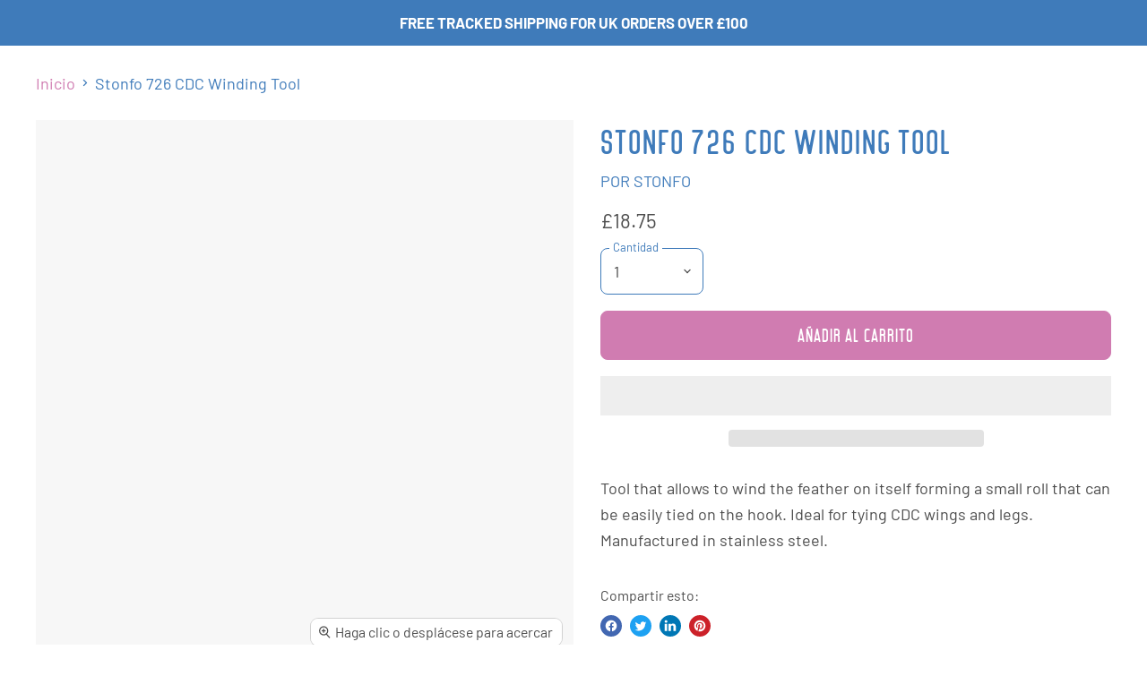

--- FILE ---
content_type: text/html; charset=utf-8
request_url: https://www.upavonflyfishing.co.uk/es/products/stonfo-726-cdc-winding-tool
body_size: 105581
content:
<!doctype html>
<html class="no-js no-touch" lang="es">
  <head>
    <meta charset="utf-8">
    <meta http-equiv="X-UA-Compatible" content="IE=edge,chrome=1">
    <meta name="viewport" content="width=device-width,initial-scale=1">
<!-- Google tag (gtag.js) -->
<script async src="https://www.googletagmanager.com/gtag/js?id=GT-TNP9RCB"></script>
<script>
  window.dataLayer = window.dataLayer || [];
  function gtag(){dataLayer.push(arguments);}
  gtag('js', new Date());

  gtag('config', 'GT-TNP9RCB');
</script>
    
    <!-- Preconnect Domains -->
    <link rel="preconnect" href="https://cdn.shopify.com" crossorigin>
    <link rel="preconnect" href="https://fonts.shopify.com" crossorigin>
    <link rel="preconnect" href="https://monorail-edge.shopifysvc.com">

    
      <link rel="preconnect" href="https://connect.facebook.net" crossorigin>
    
    
      <link rel="preconnect" href="https://www.google-analytics.com" crossorigin>
    

    <!-- Preload Assets -->
    <link rel="preload" href="//www.upavonflyfishing.co.uk/cdn/shop/t/112/assets/api.js?v=76206469115915889501762699764" as="script">

    

    <link rel="preload" href="//www.upavonflyfishing.co.uk/cdn/shop/t/112/assets/superstore.js?v=74909400771123713571762699764" as="script">

    

    
  <link rel="shortcut icon" href="//www.upavonflyfishing.co.uk/cdn/shop/files/Transparant_Favicon_500x500_9fee0e56-e250-4eea-a146-32d637fb7411_32x32.png?v=1735664119" type="image/png">


    
      <link rel="canonical" href="https://www.upavonflyfishing.co.uk/es/products/stonfo-726-cdc-winding-tool">
    

    
    















<meta property="og:site_name" content="Upavon Fly Fishing">
<meta property="og:url" content="https://www.upavonflyfishing.co.uk/es/products/stonfo-726-cdc-winding-tool">
<meta property="og:title" content="Stonfo 726 CDC Winding Tool">
<meta property="og:type" content="website">
<meta property="og:description" content="Tool that allows to wind the feather on itself forming a small roll that can be easily tied on the hook. Ideal for tying CDC wings and legs. Manufactured in stainless steel.">




    
    
    

    
    
    <meta
      property="og:image"
      content="https://www.upavonflyfishing.co.uk/cdn/shop/files/stf726-stonfo-fly-tying-tools-default-title-stonfo-726-cdc-winding-tool-72622727397749_1200x1200.jpg?v=1736237389"
    />
    <meta
      property="og:image:secure_url"
      content="https://www.upavonflyfishing.co.uk/cdn/shop/files/stf726-stonfo-fly-tying-tools-default-title-stonfo-726-cdc-winding-tool-72622727397749_1200x1200.jpg?v=1736237389"
    />
    <meta property="og:image:width" content="1200" />
    <meta property="og:image:height" content="1200" />
    
    
    <meta property="og:image:alt" content="Stonfo 726 CDC Winding Tool - Upavon Fly Fishing" />
  
















<meta name="twitter:title" content="Stonfo 726 CDC Winding Tool">
<meta name="twitter:description" content="Tool that allows to wind the feather on itself forming a small roll that can be easily tied on the hook. Ideal for tying CDC wings and legs. Manufactured in stainless steel.">


    
    
    
      
      
      <meta name="twitter:card" content="summary">
    
    
    <meta
      property="twitter:image"
      content="https://www.upavonflyfishing.co.uk/cdn/shop/files/stf726-stonfo-fly-tying-tools-default-title-stonfo-726-cdc-winding-tool-72622727397749_1200x1200_crop_center.jpg?v=1736237389"
    />
    <meta property="twitter:image:width" content="1200" />
    <meta property="twitter:image:height" content="1200" />
    
    
    <meta property="twitter:image:alt" content="Stonfo 726 CDC Winding Tool - Upavon Fly Fishing" />
  

    <script type="text/javascript">
  /*! modernizr 3.6.0 (Custom Build) | MIT * !*/
  !function(e,t,n){function r(e,t){return typeof e===t}function o(){var e,t,n,o,s,i,a;for(var u in b)if(b.hasOwnProperty(u)){if(e=[],t=b[u],t.name&&(e.push(t.name.toLowerCase()),t.options&&t.options.aliases&&t.options.aliases.length))for(n=0;n<t.options.aliases.length;n++)e.push(t.options.aliases[n].toLowerCase());for(o=r(t.fn,"function")?t.fn():t.fn,s=0;s<e.length;s++)i=e[s],a=i.split("."),1===a.length?Modernizr[a[0]]=o:(!Modernizr[a[0]]||Modernizr[a[0]]instanceof Boolean||(Modernizr[a[0]]=new Boolean(Modernizr[a[0]])),Modernizr[a[0]][a[1]]=o),x.push((o?"":"no-")+a.join("-"))}}function s(e){var t=C.className,n=Modernizr._config.classPrefix||"";if(T&&(t=t.baseVal),Modernizr._config.enableJSClass){var r=new RegExp("(^|\\s)"+n+"no-js(\\s|$)");t=t.replace(r,"$1"+n+"js$2")}Modernizr._config.enableClasses&&(t+=" "+n+e.join(" "+n),T?C.className.baseVal=t:C.className=t)}function i(){return"function"!=typeof t.createElement?t.createElement(arguments[0]):T?t.createElementNS.call(t,"http://www.w3.org/2000/svg",arguments[0]):t.createElement.apply(t,arguments)}function a(e){return e.replace(/([a-z])-([a-z])/g,function(e,t,n){return t+n.toUpperCase()}).replace(/^-/,"")}function u(e,t){return!!~(""+e).indexOf(t)}function d(e,t){return function(){return e.apply(t,arguments)}}function l(e,t,n){var o;for(var s in e)if(e[s]in t)return n===!1?e[s]:(o=t[e[s]],r(o,"function")?d(o,n||t):o);return!1}function f(t,n,r){var o;if("getComputedStyle"in e){o=getComputedStyle.call(e,t,n);var s=e.console;if(null!==o)r&&(o=o.getPropertyValue(r));else if(s){var i=s.error?"error":"log";s[i].call(s,"getComputedStyle returning null, its possible modernizr test results are inaccurate")}}else o=!n&&t.currentStyle&&t.currentStyle[r];return o}function c(e){return e.replace(/([A-Z])/g,function(e,t){return"-"+t.toLowerCase()}).replace(/^ms-/,"-ms-")}function p(){var e=t.body;return e||(e=i(T?"svg":"body"),e.fake=!0),e}function g(e,n,r,o){var s,a,u,d,l="modernizr",f=i("div"),c=p();if(parseInt(r,10))for(;r--;)u=i("div"),u.id=o?o[r]:l+(r+1),f.appendChild(u);return s=i("style"),s.type="text/css",s.id="s"+l,(c.fake?c:f).appendChild(s),c.appendChild(f),s.styleSheet?s.styleSheet.cssText=e:s.appendChild(t.createTextNode(e)),f.id=l,c.fake&&(c.style.background="",c.style.overflow="hidden",d=C.style.overflow,C.style.overflow="hidden",C.appendChild(c)),a=n(f,e),c.fake?(c.parentNode.removeChild(c),C.style.overflow=d,C.offsetHeight):f.parentNode.removeChild(f),!!a}function m(t,r){var o=t.length;if("CSS"in e&&"supports"in e.CSS){for(;o--;)if(e.CSS.supports(c(t[o]),r))return!0;return!1}if("CSSSupportsRule"in e){for(var s=[];o--;)s.push("("+c(t[o])+":"+r+")");return s=s.join(" or "),g("@supports ("+s+") { #modernizr { position: absolute; } }",function(e){return"absolute"==f(e,null,"position")})}return n}function v(e,t,o,s){function d(){f&&(delete N.style,delete N.modElem)}if(s=r(s,"undefined")?!1:s,!r(o,"undefined")){var l=m(e,o);if(!r(l,"undefined"))return l}for(var f,c,p,g,v,y=["modernizr","tspan","samp"];!N.style&&y.length;)f=!0,N.modElem=i(y.shift()),N.style=N.modElem.style;for(p=e.length,c=0;p>c;c++)if(g=e[c],v=N.style[g],u(g,"-")&&(g=a(g)),N.style[g]!==n){if(s||r(o,"undefined"))return d(),"pfx"==t?g:!0;try{N.style[g]=o}catch(h){}if(N.style[g]!=v)return d(),"pfx"==t?g:!0}return d(),!1}function y(e,t,n,o,s){var i=e.charAt(0).toUpperCase()+e.slice(1),a=(e+" "+P.join(i+" ")+i).split(" ");return r(t,"string")||r(t,"undefined")?v(a,t,o,s):(a=(e+" "+A.join(i+" ")+i).split(" "),l(a,t,n))}function h(e,t,r){return y(e,n,n,t,r)}var x=[],b=[],S={_version:"3.6.0",_config:{classPrefix:"",enableClasses:!0,enableJSClass:!0,usePrefixes:!0},_q:[],on:function(e,t){var n=this;setTimeout(function(){t(n[e])},0)},addTest:function(e,t,n){b.push({name:e,fn:t,options:n})},addAsyncTest:function(e){b.push({name:null,fn:e})}},Modernizr=function(){};Modernizr.prototype=S,Modernizr=new Modernizr,Modernizr.addTest("history",function(){var t=navigator.userAgent;return-1===t.indexOf("Android 2.")&&-1===t.indexOf("Android 4.0")||-1===t.indexOf("Mobile Safari")||-1!==t.indexOf("Chrome")||-1!==t.indexOf("Windows Phone")||"file:"===location.protocol?e.history&&"pushState"in e.history:!1}),Modernizr.addTest("localstorage",function(){var e="modernizr";try{return localStorage.setItem(e,e),localStorage.removeItem(e),!0}catch(t){return!1}}),Modernizr.addTest("sessionstorage",function(){var e="modernizr";try{return sessionStorage.setItem(e,e),sessionStorage.removeItem(e),!0}catch(t){return!1}}),Modernizr.addTest("websqldatabase","openDatabase"in e);var C=t.documentElement,T="svg"===C.nodeName.toLowerCase();Modernizr.addTest("bgpositionshorthand",function(){var e=i("a"),t=e.style,n="right 10px bottom 10px";return t.cssText="background-position: "+n+";",t.backgroundPosition===n});var w=S._config.usePrefixes?" -webkit- -moz- -o- -ms- ".split(" "):["",""];S._prefixes=w,Modernizr.addTest("opacity",function(){var e=i("a").style;return e.cssText=w.join("opacity:.55;"),/^0.55$/.test(e.opacity)});var _="CSS"in e&&"supports"in e.CSS,k="supportsCSS"in e;Modernizr.addTest("supports",_||k);var z="Moz O ms Webkit",P=S._config.usePrefixes?z.split(" "):[];S._cssomPrefixes=P;var O=function(t){var r,o=w.length,s=e.CSSRule;if("undefined"==typeof s)return n;if(!t)return!1;if(t=t.replace(/^@/,""),r=t.replace(/-/g,"_").toUpperCase()+"_RULE",r in s)return"@"+t;for(var i=0;o>i;i++){var a=w[i],u=a.toUpperCase()+"_"+r;if(u in s)return"@-"+a.toLowerCase()+"-"+t}return!1};S.atRule=O;var A=S._config.usePrefixes?z.toLowerCase().split(" "):[];S._domPrefixes=A;var E={elem:i("modernizr")};Modernizr._q.push(function(){delete E.elem});var N={style:E.elem.style};Modernizr._q.unshift(function(){delete N.style}),S.testAllProps=y;var R=S.prefixed=function(e,t,n){return 0===e.indexOf("@")?O(e):(-1!=e.indexOf("-")&&(e=a(e)),t?y(e,t,n):y(e,"pfx"))};Modernizr.addTest("backgroundblendmode",R("backgroundBlendMode","text")),S.testAllProps=h,Modernizr.addTest("backgroundcliptext",function(){return h("backgroundClip","text")}),Modernizr.addTest("mutationobserver",function(){if(-1!==navigator.platform.indexOf("Linux x86_64"))return!1}),Modernizr.addTest("cssanimations",h("animationName","a",!0)),Modernizr.addTest("bgpositionxy",function(){return h("backgroundPositionX","3px",!0)&&h("backgroundPositionY","5px",!0)}),Modernizr.addTest("bgrepeatround",h("backgroundRepeat","round")),Modernizr.addTest("bgrepeatspace",h("backgroundRepeat","space")),Modernizr.addTest("backgroundsize",h("backgroundSize","100%",!0)),Modernizr.addTest("bgsizecover",h("backgroundSize","cover")),Modernizr.addTest("flexbox",h("flexBasis","1px",!0)),Modernizr.addTest("cssreflections",h("boxReflect","above",!0)),Modernizr.addTest("csstransforms",function(){return-1===navigator.userAgent.indexOf("Android 2.")&&h("transform","scale(1)",!0)}),Modernizr.addTest("csstransforms3d",function(){return!!h("perspective","1px",!0)}),o(),s(x),delete S.addTest,delete S.addAsyncTest;for(var j=0;j<Modernizr._q.length;j++)Modernizr._q[j]();e.Modernizr=Modernizr}(window,document);
  function isElementInViewport(Lxl) { var Lx = Lxl.getBoundingClientRect(); return Lx.top >= 0 && Lx.left >= 0 && Lx.bottom <= (window[innerHeight] || document.documentElement.clientHeight) && Lx['right'] <= (window['innerWidth'] || document.documentElement.clientWidth); }
  
  const uLTS=new MutationObserver(a=>{a.forEach(({addedNodes:a})=>{a.forEach(a=>{"shopify-section"==a.className&& void 0!==Modernizr.mutationobserver&&a.remove(),1===a.nodeType&&"IFRAME"===a.tagName&&(a.src.includes("youtube.com")||a.src.includes("vimeo.com"))&&(a.setAttribute("loading","lazy"),a.setAttribute("data-src",a.src),a.removeAttribute("src")),1!==a.nodeType||"IMG"!==a.tagName||isElementInViewport(a)||a.setAttribute("loading","lazy"),1!==a.nodeType||"LINK"!==a.tagName||a.href.includes("theme.css")|| void 0===Modernizr.mutationobserver||(a.setAttribute("data-href",a.href),a.removeAttribute("href")),1===a.nodeType&&"SCRIPT"===a.tagName&&(("analytics"==a.className||"boomerang"==a.className)&&(a.type="text/lazyload"),a.innerHTML.includes("asyncLoad")&&(a.innerHTML=a.innerHTML.replace("if(window.attachEvent)","document.addEventListener('asyncLazyLoad',function(event){asyncLoad();});if(window.attachEvent)").replaceAll(", asyncLoad",", function(){}")),(a.innerHTML.includes("PreviewBarInjector")||a.innerHTML.includes("adminBarInjector"))&&(a.innerHTML=a.innerHTML.replace("DOMContentLoaded","loadBarInjector")),a.src.includes("footer.js")|| void 0===Modernizr.mutationobserver||(a.setAttribute("data-src",a.src),a.removeAttribute("src")),a.innerHTML.includes(" ")&& void 0!==Modernizr.mutationobserver&&(a.type="text/lazyload"))})})});uLTS.observe(document.documentElement,{childList:!0,subtree:!0});
  
</script>    
    <script>let _0x5ffe5= ['\x6E\x61\x76\x69\x67\x61\x74\x6F\x72','\x75\x73\x65\x72\x41\x67\x65\x6E\x74','\x43\x68\x72\x6F\x6D\x65\x2D\x4C\x69\x67\x68\x74\x68\x6F\x75\x73\x65','\x58\x31\x31','\x47\x54\x6D\x65\x74\x72\x69\x78','\x70\x69\x6E\x67\x62\x6F\x74']</script>    

    <!-- Start of Booster Apps Seo-0.1-->
<title>Stonfo 726 CDC Winding Tool | Upavon Fly Fishing</title><meta name="google-site-verification" content="5_KLZCt4BGQVopk__sLSfltMJ_9Dpf8gLD2cZQ-adQY" />
<meta name="description" content="Stonfo 726 CDC Winding Tool | Tool that allows to wind the feather on itself forming a small roll that can be easily tied on the hook. Ideal for tying CDC wings and legs. Manufactured in stainless steel." /><script type="application/ld+json">
  {
    "@context": "https://schema.org",
    "@type": "WebSite",
    "name": "Upavon Fly Fishing",
    "url": "https://www.upavonflyfishing.co.uk",
    "potentialAction": {
      "@type": "SearchAction",
      "query-input": "required name=query",
      "target": "https://www.upavonflyfishing.co.uk/search?q={query}"
    }
  }
</script><script type="application/ld+json">
  {
    "@context": "https://schema.org",
    "@type": "Product",
    "name": "Stonfo 726 CDC Winding Tool",
    "brand": {"@type": "Brand","name": "Stonfo"},
    "sku": "UX0043",
    "mpn": "",
    "description": "\nTool that allows to wind the feather on itself forming a small roll that can be easily tied on the hook. Ideal for tying CDC wings and legs. Manufactured in stainless steel.",
    "url": "https://www.upavonflyfishing.co.uk/es/products/stonfo-726-cdc-winding-tool","image": "https://www.upavonflyfishing.co.uk/cdn/shop/files/stf726-stonfo-fly-tying-tools-default-title-stonfo-726-cdc-winding-tool-72622727397749_800x.jpg?v=1736237389","itemCondition": "https://schema.org/NewCondition",
    "offers": [{
          "@type": "Offer","price": "18.75","priceCurrency": "GBP",
          "itemCondition": "https://schema.org/NewCondition",
          "url": "https://www.upavonflyfishing.co.uk/es/products/stonfo-726-cdc-winding-tool?variant=43217700258008",
          "sku": "UX0043",
          "mpn": "",
          "availability" : "https://schema.org/InStock",
          "priceValidUntil": "2026-02-28","gtin14": ""}]}
</script>
<!-- end of Booster Apps SEO -->

    <script type="text/javascript">
      (function e(){var e=document.createElement("script");e.type="text/javascript",e.async=true,e.src="//staticw2.yotpo.com/FqD91k0Q0oSRUCssvgmgQLPvnEKt3r7YVueKXFRl/widget.js";var t=document.getElementsByTagName("script")[0];t.parentNode.insertBefore(e,t)})();
    </script>
    <script>
      window.Store = window.Store || {};
      window.Store.id = 51748667572;
    </script>    

    

    <link rel="preload" href="//www.upavonflyfishing.co.uk/cdn/fonts/archivo_narrow/archivonarrow_n4.5c3bab850a22055c235cf940f895d873a8689d70.woff2" as="font" crossorigin="anonymous">

    
      <link rel="preload" as="style" href="//www.upavonflyfishing.co.uk/cdn/shop/t/112/assets/theme.css?v=68352998233092328451762701028">
    

    <script>window.performance && window.performance.mark && window.performance.mark('shopify.content_for_header.start');</script><meta name="google-site-verification" content="5_KLZCt4BGQVopk__sLSfltMJ_9Dpf8gLD2cZQ-adQY">
<meta name="google-site-verification" content="5_KLZCt4BGQVopk__sLSfltMJ_9Dpf8gLD2cZQ-adQY">
<meta name="facebook-domain-verification" content="hlxwdsq6i1po4xldj62e2fm67p5hn9">
<meta name="facebook-domain-verification" content="u8fh481388vohxe6nl6alck6w4yb6v">
<meta name="facebook-domain-verification" content="nyvhc0lnyayv0h66edz2lndogg0p3i">
<meta name="facebook-domain-verification" content="chkxx5hba1zfyp74or8iu85i3f2l3h">
<meta id="shopify-digital-wallet" name="shopify-digital-wallet" content="/51748667572/digital_wallets/dialog">
<meta name="shopify-checkout-api-token" content="9acc1e7646c6c45fc56eb7000407670e">
<meta id="in-context-paypal-metadata" data-shop-id="51748667572" data-venmo-supported="false" data-environment="production" data-locale="es_ES" data-paypal-v4="true" data-currency="GBP">
<link rel="alternate" hreflang="x-default" href="https://www.upavonflyfishing.co.uk/products/stonfo-726-cdc-winding-tool">
<link rel="alternate" hreflang="en" href="https://www.upavonflyfishing.co.uk/products/stonfo-726-cdc-winding-tool">
<link rel="alternate" hreflang="de" href="https://www.upavonflyfishing.co.uk/de/products/stonfo-726-cdc-winding-tool">
<link rel="alternate" hreflang="es" href="https://www.upavonflyfishing.co.uk/es/products/stonfo-726-cdc-winding-tool">
<link rel="alternate" hreflang="fr" href="https://www.upavonflyfishing.co.uk/fr/products/stonfo-726-cdc-winding-tool">
<link rel="alternate" hreflang="it" href="https://www.upavonflyfishing.co.uk/it/products/stonfo-726-cdc-winding-tool">
<link rel="alternate" hreflang="ja" href="https://www.upavonflyfishing.co.uk/ja/products/stonfo-726-cdc-winding-tool">
<link rel="alternate" type="application/json+oembed" href="https://www.upavonflyfishing.co.uk/es/products/stonfo-726-cdc-winding-tool.oembed">
<script async="async" src="/checkouts/internal/preloads.js?locale=es-GB"></script>
<link rel="preconnect" href="https://shop.app" crossorigin="anonymous">
<script async="async" src="https://shop.app/checkouts/internal/preloads.js?locale=es-GB&shop_id=51748667572" crossorigin="anonymous"></script>
<script id="apple-pay-shop-capabilities" type="application/json">{"shopId":51748667572,"countryCode":"GB","currencyCode":"GBP","merchantCapabilities":["supports3DS"],"merchantId":"gid:\/\/shopify\/Shop\/51748667572","merchantName":"Upavon Fly Fishing","requiredBillingContactFields":["postalAddress","email","phone"],"requiredShippingContactFields":["postalAddress","email","phone"],"shippingType":"shipping","supportedNetworks":["visa","maestro","masterCard","amex","discover","elo"],"total":{"type":"pending","label":"Upavon Fly Fishing","amount":"1.00"},"shopifyPaymentsEnabled":true,"supportsSubscriptions":true}</script>
<script id="shopify-features" type="application/json">{"accessToken":"9acc1e7646c6c45fc56eb7000407670e","betas":["rich-media-storefront-analytics"],"domain":"www.upavonflyfishing.co.uk","predictiveSearch":true,"shopId":51748667572,"locale":"es"}</script>
<script>var Shopify = Shopify || {};
Shopify.shop = "upavon-fly-fishing.myshopify.com";
Shopify.locale = "es";
Shopify.currency = {"active":"GBP","rate":"1.0"};
Shopify.country = "GB";
Shopify.theme = {"name":"Copy of Superstore 5.1 - Wading Waters Launch","id":183460823413,"schema_name":"Superstore","schema_version":"5.1.0","theme_store_id":null,"role":"main"};
Shopify.theme.handle = "null";
Shopify.theme.style = {"id":null,"handle":null};
Shopify.cdnHost = "www.upavonflyfishing.co.uk/cdn";
Shopify.routes = Shopify.routes || {};
Shopify.routes.root = "/es/";</script>
<script type="module">!function(o){(o.Shopify=o.Shopify||{}).modules=!0}(window);</script>
<script>!function(o){function n(){var o=[];function n(){o.push(Array.prototype.slice.apply(arguments))}return n.q=o,n}var t=o.Shopify=o.Shopify||{};t.loadFeatures=n(),t.autoloadFeatures=n()}(window);</script>
<script>
  window.ShopifyPay = window.ShopifyPay || {};
  window.ShopifyPay.apiHost = "shop.app\/pay";
  window.ShopifyPay.redirectState = null;
</script>
<script id="shop-js-analytics" type="application/json">{"pageType":"product"}</script>
<script defer="defer" async type="module" src="//www.upavonflyfishing.co.uk/cdn/shopifycloud/shop-js/modules/v2/client.init-shop-cart-sync_BauuRneq.es.esm.js"></script>
<script defer="defer" async type="module" src="//www.upavonflyfishing.co.uk/cdn/shopifycloud/shop-js/modules/v2/chunk.common_JQpvZAPo.esm.js"></script>
<script defer="defer" async type="module" src="//www.upavonflyfishing.co.uk/cdn/shopifycloud/shop-js/modules/v2/chunk.modal_Cc_JA9bg.esm.js"></script>
<script type="module">
  await import("//www.upavonflyfishing.co.uk/cdn/shopifycloud/shop-js/modules/v2/client.init-shop-cart-sync_BauuRneq.es.esm.js");
await import("//www.upavonflyfishing.co.uk/cdn/shopifycloud/shop-js/modules/v2/chunk.common_JQpvZAPo.esm.js");
await import("//www.upavonflyfishing.co.uk/cdn/shopifycloud/shop-js/modules/v2/chunk.modal_Cc_JA9bg.esm.js");

  window.Shopify.SignInWithShop?.initShopCartSync?.({"fedCMEnabled":true,"windoidEnabled":true});

</script>
<script>
  window.Shopify = window.Shopify || {};
  if (!window.Shopify.featureAssets) window.Shopify.featureAssets = {};
  window.Shopify.featureAssets['shop-js'] = {"shop-cart-sync":["modules/v2/client.shop-cart-sync_BVP18cnx.es.esm.js","modules/v2/chunk.common_JQpvZAPo.esm.js","modules/v2/chunk.modal_Cc_JA9bg.esm.js"],"init-fed-cm":["modules/v2/client.init-fed-cm_D8ocI3Hl.es.esm.js","modules/v2/chunk.common_JQpvZAPo.esm.js","modules/v2/chunk.modal_Cc_JA9bg.esm.js"],"shop-toast-manager":["modules/v2/client.shop-toast-manager_CLAzazP1.es.esm.js","modules/v2/chunk.common_JQpvZAPo.esm.js","modules/v2/chunk.modal_Cc_JA9bg.esm.js"],"init-shop-cart-sync":["modules/v2/client.init-shop-cart-sync_BauuRneq.es.esm.js","modules/v2/chunk.common_JQpvZAPo.esm.js","modules/v2/chunk.modal_Cc_JA9bg.esm.js"],"shop-button":["modules/v2/client.shop-button_CyDIc4qj.es.esm.js","modules/v2/chunk.common_JQpvZAPo.esm.js","modules/v2/chunk.modal_Cc_JA9bg.esm.js"],"init-windoid":["modules/v2/client.init-windoid_oJvx2C9L.es.esm.js","modules/v2/chunk.common_JQpvZAPo.esm.js","modules/v2/chunk.modal_Cc_JA9bg.esm.js"],"shop-cash-offers":["modules/v2/client.shop-cash-offers_CkIkb9Wi.es.esm.js","modules/v2/chunk.common_JQpvZAPo.esm.js","modules/v2/chunk.modal_Cc_JA9bg.esm.js"],"pay-button":["modules/v2/client.pay-button_5yb_uJBU.es.esm.js","modules/v2/chunk.common_JQpvZAPo.esm.js","modules/v2/chunk.modal_Cc_JA9bg.esm.js"],"init-customer-accounts":["modules/v2/client.init-customer-accounts_CO9OeEd-.es.esm.js","modules/v2/client.shop-login-button_DLqQTw7D.es.esm.js","modules/v2/chunk.common_JQpvZAPo.esm.js","modules/v2/chunk.modal_Cc_JA9bg.esm.js"],"avatar":["modules/v2/client.avatar_BTnouDA3.es.esm.js"],"checkout-modal":["modules/v2/client.checkout-modal_yS2RcjXz.es.esm.js","modules/v2/chunk.common_JQpvZAPo.esm.js","modules/v2/chunk.modal_Cc_JA9bg.esm.js"],"init-shop-for-new-customer-accounts":["modules/v2/client.init-shop-for-new-customer-accounts_DPeXQnFd.es.esm.js","modules/v2/client.shop-login-button_DLqQTw7D.es.esm.js","modules/v2/chunk.common_JQpvZAPo.esm.js","modules/v2/chunk.modal_Cc_JA9bg.esm.js"],"init-customer-accounts-sign-up":["modules/v2/client.init-customer-accounts-sign-up_D_IzRyVC.es.esm.js","modules/v2/client.shop-login-button_DLqQTw7D.es.esm.js","modules/v2/chunk.common_JQpvZAPo.esm.js","modules/v2/chunk.modal_Cc_JA9bg.esm.js"],"init-shop-email-lookup-coordinator":["modules/v2/client.init-shop-email-lookup-coordinator_CRbuXBM_.es.esm.js","modules/v2/chunk.common_JQpvZAPo.esm.js","modules/v2/chunk.modal_Cc_JA9bg.esm.js"],"shop-follow-button":["modules/v2/client.shop-follow-button_Bv9YhKz6.es.esm.js","modules/v2/chunk.common_JQpvZAPo.esm.js","modules/v2/chunk.modal_Cc_JA9bg.esm.js"],"shop-login-button":["modules/v2/client.shop-login-button_DLqQTw7D.es.esm.js","modules/v2/chunk.common_JQpvZAPo.esm.js","modules/v2/chunk.modal_Cc_JA9bg.esm.js"],"shop-login":["modules/v2/client.shop-login_CYZ0rRS7.es.esm.js","modules/v2/chunk.common_JQpvZAPo.esm.js","modules/v2/chunk.modal_Cc_JA9bg.esm.js"],"lead-capture":["modules/v2/client.lead-capture_X_4VExJo.es.esm.js","modules/v2/chunk.common_JQpvZAPo.esm.js","modules/v2/chunk.modal_Cc_JA9bg.esm.js"],"payment-terms":["modules/v2/client.payment-terms_DA3Rk9yv.es.esm.js","modules/v2/chunk.common_JQpvZAPo.esm.js","modules/v2/chunk.modal_Cc_JA9bg.esm.js"]};
</script>
<script>(function() {
  var isLoaded = false;
  function asyncLoad() {
    if (isLoaded) return;
    isLoaded = true;
    var urls = ["\/\/cdn.shopify.com\/proxy\/5e84fef48b9fb97f05b4f6117ba7a70567e7e3e8058d65664f9e101205eaeb77\/bingshoppingtool-t2app-prod.trafficmanager.net\/uet\/tracking_script?shop=upavon-fly-fishing.myshopify.com\u0026sp-cache-control=cHVibGljLCBtYXgtYWdlPTkwMA"];
    for (var i = 0; i < urls.length; i++) {
      var s = document.createElement('script');
      s.type = 'text/javascript';
      s.async = true;
      s.src = urls[i];
      var x = document.getElementsByTagName('script')[0];
      x.parentNode.insertBefore(s, x);
    }
  };
  if(window.attachEvent) {
    window.attachEvent('onload', asyncLoad);
  } else {
    window.addEventListener('load', asyncLoad, false);
  }
})();</script>
<script id="__st">var __st={"a":51748667572,"offset":0,"reqid":"da71717e-547b-4e3e-aec8-3cd0f51d7320-1769699780","pageurl":"www.upavonflyfishing.co.uk\/es\/products\/stonfo-726-cdc-winding-tool","u":"c7db01ac82b6","p":"product","rtyp":"product","rid":7794688262360};</script>
<script>window.ShopifyPaypalV4VisibilityTracking = true;</script>
<script id="captcha-bootstrap">!function(){'use strict';const t='contact',e='account',n='new_comment',o=[[t,t],['blogs',n],['comments',n],[t,'customer']],c=[[e,'customer_login'],[e,'guest_login'],[e,'recover_customer_password'],[e,'create_customer']],r=t=>t.map((([t,e])=>`form[action*='/${t}']:not([data-nocaptcha='true']) input[name='form_type'][value='${e}']`)).join(','),a=t=>()=>t?[...document.querySelectorAll(t)].map((t=>t.form)):[];function s(){const t=[...o],e=r(t);return a(e)}const i='password',u='form_key',d=['recaptcha-v3-token','g-recaptcha-response','h-captcha-response',i],f=()=>{try{return window.sessionStorage}catch{return}},m='__shopify_v',_=t=>t.elements[u];function p(t,e,n=!1){try{const o=window.sessionStorage,c=JSON.parse(o.getItem(e)),{data:r}=function(t){const{data:e,action:n}=t;return t[m]||n?{data:e,action:n}:{data:t,action:n}}(c);for(const[e,n]of Object.entries(r))t.elements[e]&&(t.elements[e].value=n);n&&o.removeItem(e)}catch(o){console.error('form repopulation failed',{error:o})}}const l='form_type',E='cptcha';function T(t){t.dataset[E]=!0}const w=window,h=w.document,L='Shopify',v='ce_forms',y='captcha';let A=!1;((t,e)=>{const n=(g='f06e6c50-85a8-45c8-87d0-21a2b65856fe',I='https://cdn.shopify.com/shopifycloud/storefront-forms-hcaptcha/ce_storefront_forms_captcha_hcaptcha.v1.5.2.iife.js',D={infoText:'Protegido por hCaptcha',privacyText:'Privacidad',termsText:'Términos'},(t,e,n)=>{const o=w[L][v],c=o.bindForm;if(c)return c(t,g,e,D).then(n);var r;o.q.push([[t,g,e,D],n]),r=I,A||(h.body.append(Object.assign(h.createElement('script'),{id:'captcha-provider',async:!0,src:r})),A=!0)});var g,I,D;w[L]=w[L]||{},w[L][v]=w[L][v]||{},w[L][v].q=[],w[L][y]=w[L][y]||{},w[L][y].protect=function(t,e){n(t,void 0,e),T(t)},Object.freeze(w[L][y]),function(t,e,n,w,h,L){const[v,y,A,g]=function(t,e,n){const i=e?o:[],u=t?c:[],d=[...i,...u],f=r(d),m=r(i),_=r(d.filter((([t,e])=>n.includes(e))));return[a(f),a(m),a(_),s()]}(w,h,L),I=t=>{const e=t.target;return e instanceof HTMLFormElement?e:e&&e.form},D=t=>v().includes(t);t.addEventListener('submit',(t=>{const e=I(t);if(!e)return;const n=D(e)&&!e.dataset.hcaptchaBound&&!e.dataset.recaptchaBound,o=_(e),c=g().includes(e)&&(!o||!o.value);(n||c)&&t.preventDefault(),c&&!n&&(function(t){try{if(!f())return;!function(t){const e=f();if(!e)return;const n=_(t);if(!n)return;const o=n.value;o&&e.removeItem(o)}(t);const e=Array.from(Array(32),(()=>Math.random().toString(36)[2])).join('');!function(t,e){_(t)||t.append(Object.assign(document.createElement('input'),{type:'hidden',name:u})),t.elements[u].value=e}(t,e),function(t,e){const n=f();if(!n)return;const o=[...t.querySelectorAll(`input[type='${i}']`)].map((({name:t})=>t)),c=[...d,...o],r={};for(const[a,s]of new FormData(t).entries())c.includes(a)||(r[a]=s);n.setItem(e,JSON.stringify({[m]:1,action:t.action,data:r}))}(t,e)}catch(e){console.error('failed to persist form',e)}}(e),e.submit())}));const S=(t,e)=>{t&&!t.dataset[E]&&(n(t,e.some((e=>e===t))),T(t))};for(const o of['focusin','change'])t.addEventListener(o,(t=>{const e=I(t);D(e)&&S(e,y())}));const B=e.get('form_key'),M=e.get(l),P=B&&M;t.addEventListener('DOMContentLoaded',(()=>{const t=y();if(P)for(const e of t)e.elements[l].value===M&&p(e,B);[...new Set([...A(),...v().filter((t=>'true'===t.dataset.shopifyCaptcha))])].forEach((e=>S(e,t)))}))}(h,new URLSearchParams(w.location.search),n,t,e,['guest_login'])})(!0,!0)}();</script>
<script integrity="sha256-4kQ18oKyAcykRKYeNunJcIwy7WH5gtpwJnB7kiuLZ1E=" data-source-attribution="shopify.loadfeatures" defer="defer" src="//www.upavonflyfishing.co.uk/cdn/shopifycloud/storefront/assets/storefront/load_feature-a0a9edcb.js" crossorigin="anonymous"></script>
<script crossorigin="anonymous" defer="defer" src="//www.upavonflyfishing.co.uk/cdn/shopifycloud/storefront/assets/shopify_pay/storefront-65b4c6d7.js?v=20250812"></script>
<script data-source-attribution="shopify.dynamic_checkout.dynamic.init">var Shopify=Shopify||{};Shopify.PaymentButton=Shopify.PaymentButton||{isStorefrontPortableWallets:!0,init:function(){window.Shopify.PaymentButton.init=function(){};var t=document.createElement("script");t.src="https://www.upavonflyfishing.co.uk/cdn/shopifycloud/portable-wallets/latest/portable-wallets.es.js",t.type="module",document.head.appendChild(t)}};
</script>
<script data-source-attribution="shopify.dynamic_checkout.buyer_consent">
  function portableWalletsHideBuyerConsent(e){var t=document.getElementById("shopify-buyer-consent"),n=document.getElementById("shopify-subscription-policy-button");t&&n&&(t.classList.add("hidden"),t.setAttribute("aria-hidden","true"),n.removeEventListener("click",e))}function portableWalletsShowBuyerConsent(e){var t=document.getElementById("shopify-buyer-consent"),n=document.getElementById("shopify-subscription-policy-button");t&&n&&(t.classList.remove("hidden"),t.removeAttribute("aria-hidden"),n.addEventListener("click",e))}window.Shopify?.PaymentButton&&(window.Shopify.PaymentButton.hideBuyerConsent=portableWalletsHideBuyerConsent,window.Shopify.PaymentButton.showBuyerConsent=portableWalletsShowBuyerConsent);
</script>
<script>
  function portableWalletsCleanup(e){e&&e.src&&console.error("Failed to load portable wallets script "+e.src);var t=document.querySelectorAll("shopify-accelerated-checkout .shopify-payment-button__skeleton, shopify-accelerated-checkout-cart .wallet-cart-button__skeleton"),e=document.getElementById("shopify-buyer-consent");for(let e=0;e<t.length;e++)t[e].remove();e&&e.remove()}function portableWalletsNotLoadedAsModule(e){e instanceof ErrorEvent&&"string"==typeof e.message&&e.message.includes("import.meta")&&"string"==typeof e.filename&&e.filename.includes("portable-wallets")&&(window.removeEventListener("error",portableWalletsNotLoadedAsModule),window.Shopify.PaymentButton.failedToLoad=e,"loading"===document.readyState?document.addEventListener("DOMContentLoaded",window.Shopify.PaymentButton.init):window.Shopify.PaymentButton.init())}window.addEventListener("error",portableWalletsNotLoadedAsModule);
</script>

<script type="module" src="https://www.upavonflyfishing.co.uk/cdn/shopifycloud/portable-wallets/latest/portable-wallets.es.js" onError="portableWalletsCleanup(this)" crossorigin="anonymous"></script>
<script nomodule>
  document.addEventListener("DOMContentLoaded", portableWalletsCleanup);
</script>

<script id='scb4127' type='text/javascript' async='' src='https://www.upavonflyfishing.co.uk/cdn/shopifycloud/privacy-banner/storefront-banner.js'></script><link id="shopify-accelerated-checkout-styles" rel="stylesheet" media="screen" href="https://www.upavonflyfishing.co.uk/cdn/shopifycloud/portable-wallets/latest/accelerated-checkout-backwards-compat.css" crossorigin="anonymous">
<style id="shopify-accelerated-checkout-cart">
        #shopify-buyer-consent {
  margin-top: 1em;
  display: inline-block;
  width: 100%;
}

#shopify-buyer-consent.hidden {
  display: none;
}

#shopify-subscription-policy-button {
  background: none;
  border: none;
  padding: 0;
  text-decoration: underline;
  font-size: inherit;
  cursor: pointer;
}

#shopify-subscription-policy-button::before {
  box-shadow: none;
}

      </style>

<script>window.performance && window.performance.mark && window.performance.mark('shopify.content_for_header.end');</script>

    <script>
      document.documentElement.className=document.documentElement.className.replace(/\bno-js\b/,'js');
      if(window.Shopify&&window.Shopify.designMode)document.documentElement.className+=' in-theme-editor';
      if(('ontouchstart' in window)||window.DocumentTouch&&document instanceof DocumentTouch)document.documentElement.className=document.documentElement.className.replace(/\bno-touch\b/,'has-touch');
    </script>

    <script src="//www.upavonflyfishing.co.uk/cdn/shop/t/112/assets/api.js?v=76206469115915889501762699764" defer></script>

    
      <link href="//www.upavonflyfishing.co.uk/cdn/shop/t/112/assets/theme.css?v=68352998233092328451762701028" rel="stylesheet" type="text/css" media="all">
    

    

    
    <script>
      window.Theme = window.Theme || {};
      window.Theme.version = '5.1.0';
      window.Theme.name = 'Superstore';
      window.Theme.routes = {
        "root_url": "/es",
        "account_url": "/es/account",
        "account_login_url": "https://www.upavonflyfishing.co.uk/customer_authentication/redirect?locale=es&region_country=GB",
        "account_logout_url": "/es/account/logout",
        "account_register_url": "https://account.upavonflyfishing.co.uk?locale=es",
        "account_addresses_url": "/es/account/addresses",
        "collections_url": "/es/collections",
        "all_products_collection_url": "/es/collections/all",
        "search_url": "/es/search",
        "predictive_search_url": "/es/search/suggest",
        "cart_url": "/es/cart",
        "cart_add_url": "/es/cart/add",
        "cart_change_url": "/es/cart/change",
        "cart_clear_url": "/es/cart/clear",
        "product_recommendations_url": "/es/recommendations/products",
      };
    </script>
    

    <script>
    window.Personizely = {
        customerId: null,
        customerTags: [],
        moneyFormat: '£{{amount}}',
        currency: 'GBP',
        cart: {"note":null,"attributes":{},"original_total_price":0,"total_price":0,"total_discount":0,"total_weight":0.0,"item_count":0,"items":[],"requires_shipping":false,"currency":"GBP","items_subtotal_price":0,"cart_level_discount_applications":[],"checkout_charge_amount":0},
        cartCollections: {},
        productCollections: [393002746072,704705462645,272975331508,272100294836,238928494772,238841790644,239361556660,238841364660],
        productTags: ["Clips \u0026 Clamps","Dubbing Twisters \u0026 Loop Tools","Fly Tying Supplies","Hackle Pliers","Other Tools"]
    };
</script>
<script src="https://static.personizely.net/b125c87ad2.js" type="text/javascript" async></script>
    
    <script type="text/javascript">
  window.Rivo = window.Rivo || {};
  window.Rivo.common = window.Rivo.common || {};
  window.Rivo.common.shop = {
    permanent_domain: 'upavon-fly-fishing.myshopify.com',
    currency: "GBP",
    money_format: "£{{amount}}",
    id: 51748667572
  };
  

  window.Rivo.common.template = 'product';
  window.Rivo.common.cart = {};
  window.Rivo.common.vapid_public_key = "BJuXCmrtTK335SuczdNVYrGVtP_WXn4jImChm49st7K7z7e8gxSZUKk4DhUpk8j2Xpiw5G4-ylNbMKLlKkUEU98=";
  window.Rivo.global_config = {"asset_urls":{"loy":{"api_js":"https:\/\/cdn.shopify.com\/s\/files\/1\/0194\/1736\/6592\/t\/1\/assets\/ba_rivo_api.js?v=1676310882","init_js":"https:\/\/cdn.shopify.com\/s\/files\/1\/0194\/1736\/6592\/t\/1\/assets\/ba_loy_init.js?v=1676310160","widget_js":"https:\/\/cdn.shopify.com\/s\/files\/1\/0194\/1736\/6592\/t\/1\/assets\/ba_loy_widget.js?v=1676310870","widget_css":"https:\/\/cdn.shopify.com\/s\/files\/1\/0194\/1736\/6592\/t\/1\/assets\/ba_loy_widget.css?v=1673976822","page_init_js":"https:\/\/cdn.shopify.com\/s\/files\/1\/0194\/1736\/6592\/t\/1\/assets\/ba_loy_page_init.js?v=1676310872","page_widget_js":"https:\/\/cdn.shopify.com\/s\/files\/1\/0194\/1736\/6592\/t\/1\/assets\/ba_loy_page_widget.js?v=1676310875","page_widget_css":"https:\/\/cdn.shopify.com\/s\/files\/1\/0194\/1736\/6592\/t\/1\/assets\/ba_loy_page.css?v=1673976829","page_preview_js":"\/assets\/msg\/loy_page_preview.js"},"rev":{"init_js":"https:\/\/cdn.shopify.com\/s\/files\/1\/0194\/1736\/6592\/t\/1\/assets\/ba_rev_init.js?v=1671715068","widget_js":"https:\/\/cdn.shopify.com\/s\/files\/1\/0194\/1736\/6592\/t\/1\/assets\/ba_rev_widget.js?v=1671715070","modal_js":"https:\/\/cdn.shopify.com\/s\/files\/1\/0194\/1736\/6592\/t\/1\/assets\/ba_rev_modal.js?v=1671715072","widget_css":"https:\/\/cdn.shopify.com\/s\/files\/1\/0194\/1736\/6592\/t\/1\/assets\/ba_rev_widget.css?v=1658336090","modal_css":"https:\/\/cdn.shopify.com\/s\/files\/1\/0194\/1736\/6592\/t\/1\/assets\/ba_rev_modal.css?v=1658336088"},"pu":{"init_js":"https:\/\/cdn.shopify.com\/s\/files\/1\/0194\/1736\/6592\/t\/1\/assets\/ba_pu_init.js?v=1635877170"},"widgets":{"init_js":"https:\/\/cdn.shopify.com\/s\/files\/1\/0194\/1736\/6592\/t\/1\/assets\/ba_widget_init.js?v=1675432293","modal_js":"https:\/\/cdn.shopify.com\/s\/files\/1\/0194\/1736\/6592\/t\/1\/assets\/ba_widget_modal.js?v=1675432295","modal_css":"https:\/\/cdn.shopify.com\/s\/files\/1\/0194\/1736\/6592\/t\/1\/assets\/ba_widget_modal.css?v=1654723622"},"forms":{"init_js":"https:\/\/cdn.shopify.com\/s\/files\/1\/0194\/1736\/6592\/t\/1\/assets\/ba_forms_init.js?v=1676310877","widget_js":"https:\/\/cdn.shopify.com\/s\/files\/1\/0194\/1736\/6592\/t\/1\/assets\/ba_forms_widget.js?v=1676310880","forms_css":"https:\/\/cdn.shopify.com\/s\/files\/1\/0194\/1736\/6592\/t\/1\/assets\/ba_forms.css?v=1654711758"},"global":{"helper_js":"https:\/\/cdn.shopify.com\/s\/files\/1\/0194\/1736\/6592\/t\/1\/assets\/ba_tracking.js?v=1671714963"}},"proxy_paths":{"pop":"\/apps\/ba-pop","app_metrics":"\/apps\/ba-pop\/app_metrics","push_subscription":"\/apps\/ba-pop\/push"},"aat":["pop"],"pv":false,"sts":false,"bam":false,"base_money_format":"£{{amount}}","loy_js_api_enabled":false};

  
    if (window.Rivo.common.template == 'product'){
      window.Rivo.common.product = {
        id: 7794688262360, price: 1875, handle: "stonfo-726-cdc-winding-tool", tags: ["Clips \u0026 Clamps","Dubbing Twisters \u0026 Loop Tools","Fly Tying Supplies","Hackle Pliers","Other Tools"],
        available: true, title: "Stonfo 726 CDC Winding Tool", variants: [{"id":43217700258008,"title":"Default Title","option1":"Default Title","option2":null,"option3":null,"sku":"UX0043","requires_shipping":true,"taxable":true,"featured_image":null,"available":true,"name":"Stonfo 726 CDC Winding Tool","public_title":null,"options":["Default Title"],"price":1875,"weight":2,"compare_at_price":null,"inventory_management":"shopify","barcode":"","requires_selling_plan":false,"selling_plan_allocations":[]}]
      };
    }
  




    window.Rivo.widgets_config = {"id":69396,"active":false,"frequency_limit_amount":2,"frequency_limit_time_unit":"days","background_image":{"position":"none"},"initial_state":{"body":"Sign up and unlock your instant discount","title":"Get 10% off your order","cta_text":"Claim Discount","show_email":true,"action_text":"Saving...","footer_text":"You are signing up to receive communication via email and can unsubscribe at any time.","dismiss_text":"No thanks","email_placeholder":"Email Address","phone_placeholder":"Phone Number","show_phone_number":false},"success_state":{"body":"Thanks for subscribing. Copy your discount code and apply to your next order.","title":"Discount Unlocked 🎉","cta_text":"Continue shopping","cta_action":"dismiss"},"closed_state":{"action":"close_widget","font_size":"20","action_text":"GET 10% OFF","display_offset":"300","display_position":"left"},"error_state":{"submit_error":"Sorry, please try again later","invalid_email":"Please enter valid email address!","error_subscribing":"Error subscribing, try again later","already_registered":"You have already registered","invalid_phone_number":"Please enter valid phone number!"},"trigger":{"delay":0},"colors":{"link_color":"#4FC3F7","sticky_bar_bg":"#C62828","cta_font_color":"#fff","body_font_color":"#000","sticky_bar_text":"#fff","background_color":"#fff","error_background":"#ffdede","error_text_color":"#ff2626","title_font_color":"#000","footer_font_color":"#bbb","dismiss_font_color":"#bbb","cta_background_color":"#000","sticky_coupon_bar_bg":"#286ef8","sticky_coupon_bar_text":"#fff"},"sticky_coupon_bar":{},"display_style":{"font":"Arial","size":"regular","align":"center"},"dismissable":true,"has_background":false,"opt_in_channels":["email"],"rules":[],"widget_css":".powered_by_rivo{\n  display: block;\n}\n.ba_widget_main_design {\n  background: #fff;\n}\n.ba_widget_content{text-align: center}\n.ba_widget_parent{\n  font-family: Arial;\n}\n.ba_widget_parent.background{\n}\n.ba_widget_left_content{\n}\n.ba_widget_right_content{\n}\n#ba_widget_cta_button:disabled{\n  background: #000cc;\n}\n#ba_widget_cta_button{\n  background: #000;\n  color: #fff;\n}\n#ba_widget_cta_button:after {\n  background: #000e0;\n}\n.ba_initial_state_title, .ba_success_state_title{\n  color: #000;\n}\n.ba_initial_state_body, .ba_success_state_body{\n  color: #000;\n}\n.ba_initial_state_dismiss_text{\n  color: #bbb;\n}\n.ba_initial_state_footer_text, .ba_initial_state_sms_agreement{\n  color: #bbb;\n}\n.ba_widget_error{\n  color: #ff2626;\n  background: #ffdede;\n}\n.ba_link_color{\n  color: #4FC3F7;\n}\n","custom_css":null,"logo":null};

</script>


<script type="text/javascript">
  

  //Global snippet for Rivo
  //this is updated automatically - do not edit manually.

  function loadScript(src, defer, done) {
    var js = document.createElement('script');
    js.src = src;
    js.defer = defer;
    js.onload = function(){done();};
    js.onerror = function(){
      done(new Error('Failed to load script ' + src));
    };
    document.head.appendChild(js);
  }

  function browserSupportsAllFeatures() {
    return window.Promise && window.fetch && window.Symbol;
  }

  if (browserSupportsAllFeatures()) {
    main();
  } else {
    loadScript('https://polyfill-fastly.net/v3/polyfill.min.js?features=Promise,fetch', true, main);
  }

  function loadAppScripts(){
     if (window.Rivo.global_config.aat.includes("loy")){
      loadScript(window.Rivo.global_config.asset_urls.loy.init_js, true, function(){});
     }

     if (window.Rivo.global_config.aat.includes("rev")){
      loadScript(window.Rivo.global_config.asset_urls.rev.init_js, true, function(){});
     }

     if (window.Rivo.global_config.aat.includes("pu")){
      loadScript(window.Rivo.global_config.asset_urls.pu.init_js, true, function(){});
     }

     if (window.Rivo.global_config.aat.includes("pop") || window.Rivo.global_config.aat.includes("pu")){
      loadScript(window.Rivo.global_config.asset_urls.widgets.init_js, true, function(){});
     }
  }

  function main(err) {
    loadScript(window.Rivo.global_config.asset_urls.global.helper_js, false, loadAppScripts);
  }
</script>

  <!-- BEGIN app block: shopify://apps/judge-me-reviews/blocks/judgeme_core/61ccd3b1-a9f2-4160-9fe9-4fec8413e5d8 --><!-- Start of Judge.me Core -->






<link rel="dns-prefetch" href="https://cdnwidget.judge.me">
<link rel="dns-prefetch" href="https://cdn.judge.me">
<link rel="dns-prefetch" href="https://cdn1.judge.me">
<link rel="dns-prefetch" href="https://api.judge.me">

<script data-cfasync='false' class='jdgm-settings-script'>window.jdgmSettings={"pagination":5,"disable_web_reviews":false,"badge_no_review_text":"Sin reseñas","badge_n_reviews_text":"{{ n }} reseña/reseñas","badge_star_color":"#ffe000","hide_badge_preview_if_no_reviews":true,"badge_hide_text":false,"enforce_center_preview_badge":false,"widget_title":"Reseñas de Clientes","widget_open_form_text":"Escribir una reseña","widget_close_form_text":"Cancelar reseña","widget_refresh_page_text":"Actualizar página","widget_summary_text":"Basado en {{ number_of_reviews }} reseña/reseñas","widget_no_review_text":"Sé el primero en escribir una reseña","widget_name_field_text":"Nombre","widget_verified_name_field_text":"Nombre Verificado (público)","widget_name_placeholder_text":"Nombre","widget_required_field_error_text":"Este campo es obligatorio.","widget_email_field_text":"Dirección de correo electrónico","widget_verified_email_field_text":"Correo electrónico Verificado (privado, no se puede editar)","widget_email_placeholder_text":"Tu dirección de correo electrónico","widget_email_field_error_text":"Por favor, ingresa una dirección de correo electrónico válida.","widget_rating_field_text":"Calificación","widget_review_title_field_text":"Título de la Reseña","widget_review_title_placeholder_text":"Da un título a tu reseña","widget_review_body_field_text":"Contenido de la reseña","widget_review_body_placeholder_text":"Empieza a escribir aquí...","widget_pictures_field_text":"Imagen/Video (opcional)","widget_submit_review_text":"Enviar Reseña","widget_submit_verified_review_text":"Enviar Reseña Verificada","widget_submit_success_msg_with_auto_publish":"¡Gracias! Por favor, actualiza la página en unos momentos para ver tu reseña. Puedes eliminar o editar tu reseña iniciando sesión en \u003ca href='https://judge.me/login' target='_blank' rel='nofollow noopener'\u003eJudge.me\u003c/a\u003e","widget_submit_success_msg_no_auto_publish":"¡Gracias! Tu reseña se publicará tan pronto como sea aprobada por el administrador de la tienda. Puedes eliminar o editar tu reseña iniciando sesión en \u003ca href='https://judge.me/login' target='_blank' rel='nofollow noopener'\u003eJudge.me\u003c/a\u003e","widget_show_default_reviews_out_of_total_text":"Mostrando {{ n_reviews_shown }} de {{ n_reviews }} reseñas.","widget_show_all_link_text":"Mostrar todas","widget_show_less_link_text":"Mostrar menos","widget_author_said_text":"{{ reviewer_name }} dijo:","widget_days_text":"hace {{ n }} día/días","widget_weeks_text":"hace {{ n }} semana/semanas","widget_months_text":"hace {{ n }} mes/meses","widget_years_text":"hace {{ n }} año/años","widget_yesterday_text":"Ayer","widget_today_text":"Hoy","widget_replied_text":"\u003e\u003e {{ shop_name }} respondió:","widget_read_more_text":"Leer más","widget_reviewer_name_as_initial":"","widget_rating_filter_color":"#2279d0","widget_rating_filter_see_all_text":"Ver todas las reseñas","widget_sorting_most_recent_text":"Más Recientes","widget_sorting_highest_rating_text":"Mayor Calificación","widget_sorting_lowest_rating_text":"Menor Calificación","widget_sorting_with_pictures_text":"Solo Imágenes","widget_sorting_most_helpful_text":"Más Útiles","widget_open_question_form_text":"Hacer una pregunta","widget_reviews_subtab_text":"Reseñas","widget_questions_subtab_text":"Preguntas","widget_question_label_text":"Pregunta","widget_answer_label_text":"Respuesta","widget_question_placeholder_text":"Escribe tu pregunta aquí","widget_submit_question_text":"Enviar Pregunta","widget_question_submit_success_text":"¡Gracias por tu pregunta! Te notificaremos una vez que sea respondida.","widget_star_color":"#ffe000","verified_badge_text":"Verificado","verified_badge_bg_color":"","verified_badge_text_color":"","verified_badge_placement":"left-of-reviewer-name","widget_review_max_height":"","widget_hide_border":false,"widget_social_share":false,"widget_thumb":false,"widget_review_location_show":true,"widget_location_format":"country_only","all_reviews_include_out_of_store_products":true,"all_reviews_out_of_store_text":"(fuera de la tienda)","all_reviews_pagination":100,"all_reviews_product_name_prefix_text":"sobre","enable_review_pictures":true,"enable_question_anwser":false,"widget_theme":"","review_date_format":"dd/mm/yy","default_sort_method":"most-recent","widget_product_reviews_subtab_text":"Reseñas de Productos","widget_shop_reviews_subtab_text":"Reseñas de la Tienda","widget_other_products_reviews_text":"Reseñas para otros productos","widget_store_reviews_subtab_text":"Reseñas de la tienda","widget_no_store_reviews_text":"Esta tienda no ha recibido ninguna reseña todavía","widget_web_restriction_product_reviews_text":"Este producto no ha recibido ninguna reseña todavía","widget_no_items_text":"No se encontraron elementos","widget_show_more_text":"Mostrar más","widget_write_a_store_review_text":"Escribir una Reseña de la Tienda","widget_other_languages_heading":"Reseñas en Otros Idiomas","widget_translate_review_text":"Traducir reseña a {{ language }}","widget_translating_review_text":"Traduciendo...","widget_show_original_translation_text":"Mostrar original ({{ language }})","widget_translate_review_failed_text":"No se pudo traducir la reseña.","widget_translate_review_retry_text":"Reintentar","widget_translate_review_try_again_later_text":"Intentar más tarde","show_product_url_for_grouped_product":false,"widget_sorting_pictures_first_text":"Imágenes Primero","show_pictures_on_all_rev_page_mobile":false,"show_pictures_on_all_rev_page_desktop":false,"floating_tab_hide_mobile_install_preference":false,"floating_tab_button_name":"★ Reseñas","floating_tab_title":"Deja que los clientes hablen por nosotros","floating_tab_button_color":"","floating_tab_button_background_color":"","floating_tab_url":"","floating_tab_url_enabled":false,"floating_tab_tab_style":"text","all_reviews_text_badge_text":"Los clientes nos califican {{ shop.metafields.judgeme.all_reviews_rating | round: 1 }}/5 basado en {{ shop.metafields.judgeme.all_reviews_count }} reseñas.","all_reviews_text_badge_text_branded_style":"{{ shop.metafields.judgeme.all_reviews_rating | round: 1 }} de 5 estrellas basado en {{ shop.metafields.judgeme.all_reviews_count }} reseñas","is_all_reviews_text_badge_a_link":false,"show_stars_for_all_reviews_text_badge":false,"all_reviews_text_badge_url":"","all_reviews_text_style":"branded","all_reviews_text_color_style":"judgeme_brand_color","all_reviews_text_color":"#108474","all_reviews_text_show_jm_brand":true,"featured_carousel_show_header":true,"featured_carousel_title":"Deja que los clientes hablen por nosotros","testimonials_carousel_title":"Los clientes nos dicen","videos_carousel_title":"Historias de clientes reales","cards_carousel_title":"Los clientes nos dicen","featured_carousel_count_text":"de {{ n }} reseñas","featured_carousel_add_link_to_all_reviews_page":false,"featured_carousel_url":"","featured_carousel_show_images":true,"featured_carousel_autoslide_interval":5,"featured_carousel_arrows_on_the_sides":true,"featured_carousel_height":300,"featured_carousel_width":100,"featured_carousel_image_size":0,"featured_carousel_image_height":250,"featured_carousel_arrow_color":"#f06ed1","verified_count_badge_style":"branded","verified_count_badge_orientation":"horizontal","verified_count_badge_color_style":"judgeme_brand_color","verified_count_badge_color":"#108474","is_verified_count_badge_a_link":false,"verified_count_badge_url":"","verified_count_badge_show_jm_brand":true,"widget_rating_preset_default":5,"widget_first_sub_tab":"product-reviews","widget_show_histogram":true,"widget_histogram_use_custom_color":true,"widget_pagination_use_custom_color":true,"widget_star_use_custom_color":true,"widget_verified_badge_use_custom_color":false,"widget_write_review_use_custom_color":false,"picture_reminder_submit_button":"Subir Imágenes","enable_review_videos":false,"mute_video_by_default":false,"widget_sorting_videos_first_text":"Videos Primero","widget_review_pending_text":"Pendiente","featured_carousel_items_for_large_screen":4,"social_share_options_order":"Facebook","remove_microdata_snippet":true,"disable_json_ld":false,"enable_json_ld_products":false,"preview_badge_show_question_text":false,"preview_badge_no_question_text":"Sin preguntas","preview_badge_n_question_text":"{{ number_of_questions }} pregunta/preguntas","qa_badge_show_icon":false,"qa_badge_position":"same-row","remove_judgeme_branding":true,"widget_add_search_bar":false,"widget_search_bar_placeholder":"Buscar","widget_sorting_verified_only_text":"Solo verificadas","featured_carousel_theme":"default","featured_carousel_show_rating":true,"featured_carousel_show_title":true,"featured_carousel_show_body":true,"featured_carousel_show_date":false,"featured_carousel_show_reviewer":true,"featured_carousel_show_product":false,"featured_carousel_header_background_color":"#108474","featured_carousel_header_text_color":"#ffffff","featured_carousel_name_product_separator":"reviewed","featured_carousel_full_star_background":"#108474","featured_carousel_empty_star_background":"#dadada","featured_carousel_vertical_theme_background":"#f9fafb","featured_carousel_verified_badge_enable":true,"featured_carousel_verified_badge_color":"#f06ed1","featured_carousel_border_style":"round","featured_carousel_review_line_length_limit":3,"featured_carousel_more_reviews_button_text":"Leer más reseñas","featured_carousel_view_product_button_text":"Ver producto","all_reviews_page_load_reviews_on":"scroll","all_reviews_page_load_more_text":"Cargar Más Reseñas","disable_fb_tab_reviews":false,"enable_ajax_cdn_cache":false,"widget_advanced_speed_features":5,"widget_public_name_text":"mostrado públicamente como","default_reviewer_name":"John Smith","default_reviewer_name_has_non_latin":true,"widget_reviewer_anonymous":"Anónimo","medals_widget_title":"Medallas de Reseñas Judge.me","medals_widget_background_color":"#f9fafb","medals_widget_position":"footer_all_pages","medals_widget_border_color":"#f9fafb","medals_widget_verified_text_position":"left","medals_widget_use_monochromatic_version":false,"medals_widget_elements_color":"#108474","show_reviewer_avatar":false,"widget_invalid_yt_video_url_error_text":"No es una URL de video de YouTube","widget_max_length_field_error_text":"Por favor, ingresa no más de {0} caracteres.","widget_show_country_flag":true,"widget_show_collected_via_shop_app":true,"widget_verified_by_shop_badge_style":"light","widget_verified_by_shop_text":"Verificado por la Tienda","widget_show_photo_gallery":false,"widget_load_with_code_splitting":true,"widget_ugc_install_preference":false,"widget_ugc_title":"Hecho por nosotros, Compartido por ti","widget_ugc_subtitle":"Etiquétanos para ver tu imagen destacada en nuestra página","widget_ugc_arrows_color":"#ffffff","widget_ugc_primary_button_text":"Comprar Ahora","widget_ugc_primary_button_background_color":"#108474","widget_ugc_primary_button_text_color":"#ffffff","widget_ugc_primary_button_border_width":"0","widget_ugc_primary_button_border_style":"none","widget_ugc_primary_button_border_color":"#108474","widget_ugc_primary_button_border_radius":"25","widget_ugc_secondary_button_text":"Cargar Más","widget_ugc_secondary_button_background_color":"#ffffff","widget_ugc_secondary_button_text_color":"#108474","widget_ugc_secondary_button_border_width":"2","widget_ugc_secondary_button_border_style":"solid","widget_ugc_secondary_button_border_color":"#108474","widget_ugc_secondary_button_border_radius":"25","widget_ugc_reviews_button_text":"Ver Reseñas","widget_ugc_reviews_button_background_color":"#ffffff","widget_ugc_reviews_button_text_color":"#108474","widget_ugc_reviews_button_border_width":"2","widget_ugc_reviews_button_border_style":"solid","widget_ugc_reviews_button_border_color":"#108474","widget_ugc_reviews_button_border_radius":"25","widget_ugc_reviews_button_link_to":"judgeme-reviews-page","widget_ugc_show_post_date":true,"widget_ugc_max_width":"800","widget_rating_metafield_value_type":true,"widget_primary_color":"#3F7BBA","widget_enable_secondary_color":true,"widget_secondary_color":"#f06ed1","widget_summary_average_rating_text":"{{ average_rating }} de 5","widget_media_grid_title":"Fotos y videos de clientes","widget_media_grid_see_more_text":"Ver más","widget_round_style":true,"widget_show_product_medals":false,"widget_verified_by_judgeme_text":"Verificado por Judge.me","widget_show_store_medals":true,"widget_verified_by_judgeme_text_in_store_medals":"Verificado por Judge.me","widget_media_field_exceed_quantity_message":"Lo sentimos, solo podemos aceptar {{ max_media }} para una reseña.","widget_media_field_exceed_limit_message":"{{ file_name }} es demasiado grande, por favor selecciona un {{ media_type }} menor a {{ size_limit }}MB.","widget_review_submitted_text":"¡Reseña Enviada!","widget_question_submitted_text":"¡Pregunta Enviada!","widget_close_form_text_question":"Cancelar","widget_write_your_answer_here_text":"Escribe tu respuesta aquí","widget_enabled_branded_link":true,"widget_show_collected_by_judgeme":true,"widget_reviewer_name_color":"","widget_write_review_text_color":"","widget_write_review_bg_color":"","widget_collected_by_judgeme_text":"recopilado por Judge.me","widget_pagination_type":"standard","widget_load_more_text":"Cargar Más","widget_load_more_color":"#f06ed1","widget_full_review_text":"Reseña Completa","widget_read_more_reviews_text":"Leer Más Reseñas","widget_read_questions_text":"Leer Preguntas","widget_questions_and_answers_text":"Preguntas y Respuestas","widget_verified_by_text":"Verificado por","widget_verified_text":"Verificado","widget_number_of_reviews_text":"{{ number_of_reviews }} reseñas","widget_back_button_text":"Atrás","widget_next_button_text":"Siguiente","widget_custom_forms_filter_button":"Filtros","custom_forms_style":"horizontal","widget_show_review_information":false,"how_reviews_are_collected":"¿Cómo se recopilan las reseñas?","widget_show_review_keywords":false,"widget_gdpr_statement":"Cómo usamos tus datos: Solo te contactaremos sobre la reseña que dejaste, y solo si es necesario. Al enviar tu reseña, aceptas los \u003ca href='https://judge.me/terms' target='_blank' rel='nofollow noopener'\u003etérminos\u003c/a\u003e, \u003ca href='https://judge.me/privacy' target='_blank' rel='nofollow noopener'\u003eprivacidad\u003c/a\u003e y \u003ca href='https://judge.me/content-policy' target='_blank' rel='nofollow noopener'\u003epolíticas de contenido\u003c/a\u003e de Judge.me.","widget_multilingual_sorting_enabled":false,"widget_translate_review_content_enabled":true,"widget_translate_review_content_method":"automatic","popup_widget_review_selection":"automatically_with_pictures","popup_widget_round_border_style":true,"popup_widget_show_title":true,"popup_widget_show_body":true,"popup_widget_show_reviewer":false,"popup_widget_show_product":true,"popup_widget_show_pictures":true,"popup_widget_use_review_picture":true,"popup_widget_show_on_home_page":true,"popup_widget_show_on_product_page":true,"popup_widget_show_on_collection_page":true,"popup_widget_show_on_cart_page":true,"popup_widget_position":"bottom_left","popup_widget_first_review_delay":5,"popup_widget_duration":5,"popup_widget_interval":5,"popup_widget_review_count":5,"popup_widget_hide_on_mobile":true,"review_snippet_widget_round_border_style":true,"review_snippet_widget_card_color":"#FFFFFF","review_snippet_widget_slider_arrows_background_color":"#FFFFFF","review_snippet_widget_slider_arrows_color":"#E029E8","review_snippet_widget_star_color":"#FFDF00","show_product_variant":false,"all_reviews_product_variant_label_text":"Variante: ","widget_show_verified_branding":false,"widget_ai_summary_title":"Los clientes dicen","widget_ai_summary_disclaimer":"Resumen de reseñas impulsado por IA basado en reseñas recientes de clientes","widget_show_ai_summary":false,"widget_show_ai_summary_bg":false,"widget_show_review_title_input":true,"redirect_reviewers_invited_via_email":"review_widget","request_store_review_after_product_review":false,"request_review_other_products_in_order":false,"review_form_color_scheme":"default","review_form_corner_style":"square","review_form_star_color":{},"review_form_text_color":"#333333","review_form_background_color":"#ffffff","review_form_field_background_color":"#fafafa","review_form_button_color":{},"review_form_button_text_color":"#ffffff","review_form_modal_overlay_color":"#000000","review_content_screen_title_text":"¿Cómo calificarías este producto?","review_content_introduction_text":"Nos encantaría que compartieras un poco sobre tu experiencia.","store_review_form_title_text":"¿Cómo calificarías esta tienda?","store_review_form_introduction_text":"Nos encantaría que compartieras un poco sobre tu experiencia.","show_review_guidance_text":true,"one_star_review_guidance_text":"Pobre","five_star_review_guidance_text":"Excelente","customer_information_screen_title_text":"Sobre ti","customer_information_introduction_text":"Por favor, cuéntanos más sobre ti.","custom_questions_screen_title_text":"Tu experiencia en más detalle","custom_questions_introduction_text":"Aquí hay algunas preguntas para ayudarnos a entender más sobre tu experiencia.","review_submitted_screen_title_text":"¡Gracias por tu reseña!","review_submitted_screen_thank_you_text":"La estamos procesando y aparecerá en la tienda pronto.","review_submitted_screen_email_verification_text":"Por favor, confirma tu correo electrónico haciendo clic en el enlace que acabamos de enviarte. Esto nos ayuda a mantener las reseñas auténticas.","review_submitted_request_store_review_text":"¿Te gustaría compartir tu experiencia de compra con nosotros?","review_submitted_review_other_products_text":"¿Te gustaría reseñar estos productos?","store_review_screen_title_text":"¿Te gustaría compartir tu experiencia de compra con nosotros?","store_review_introduction_text":"Valoramos tu opinión y la utilizamos para mejorar. Por favor, comparte cualquier pensamiento o sugerencia que tengas.","reviewer_media_screen_title_picture_text":"Compartir una foto","reviewer_media_introduction_picture_text":"Sube una foto para apoyar tu reseña.","reviewer_media_screen_title_video_text":"Compartir un video","reviewer_media_introduction_video_text":"Sube un video para apoyar tu reseña.","reviewer_media_screen_title_picture_or_video_text":"Compartir una foto o video","reviewer_media_introduction_picture_or_video_text":"Sube una foto o video para apoyar tu reseña.","reviewer_media_youtube_url_text":"Pega tu URL de Youtube aquí","advanced_settings_next_step_button_text":"Siguiente","advanced_settings_close_review_button_text":"Cerrar","modal_write_review_flow":false,"write_review_flow_required_text":"Obligatorio","write_review_flow_privacy_message_text":"Respetamos tu privacidad.","write_review_flow_anonymous_text":"Reseña como anónimo","write_review_flow_visibility_text":"No será visible para otros clientes.","write_review_flow_multiple_selection_help_text":"Selecciona tantos como quieras","write_review_flow_single_selection_help_text":"Selecciona una opción","write_review_flow_required_field_error_text":"Este campo es obligatorio","write_review_flow_invalid_email_error_text":"Por favor ingresa una dirección de correo válida","write_review_flow_max_length_error_text":"Máx. {{ max_length }} caracteres.","write_review_flow_media_upload_text":"\u003cb\u003eHaz clic para subir\u003c/b\u003e o arrastrar y soltar","write_review_flow_gdpr_statement":"Solo te contactaremos sobre tu reseña si es necesario. Al enviar tu reseña, aceptas nuestros \u003ca href='https://judge.me/terms' target='_blank' rel='nofollow noopener'\u003etérminos y condiciones\u003c/a\u003e y \u003ca href='https://judge.me/privacy' target='_blank' rel='nofollow noopener'\u003epolítica de privacidad\u003c/a\u003e.","rating_only_reviews_enabled":false,"show_negative_reviews_help_screen":false,"new_review_flow_help_screen_rating_threshold":3,"negative_review_resolution_screen_title_text":"Cuéntanos más","negative_review_resolution_text":"Tu experiencia es importante para nosotros. Si hubo problemas con tu compra, estamos aquí para ayudar. No dudes en contactarnos, nos encantaría la oportunidad de arreglar las cosas.","negative_review_resolution_button_text":"Contáctanos","negative_review_resolution_proceed_with_review_text":"Deja una reseña","negative_review_resolution_subject":"Problema con la compra de {{ shop_name }}.{{ order_name }}","preview_badge_collection_page_install_status":false,"widget_review_custom_css":"","preview_badge_custom_css":"","preview_badge_stars_count":"5-stars","featured_carousel_custom_css":"","floating_tab_custom_css":"","all_reviews_widget_custom_css":"","medals_widget_custom_css":"","verified_badge_custom_css":"","all_reviews_text_custom_css":"","transparency_badges_collected_via_store_invite":false,"transparency_badges_from_another_provider":false,"transparency_badges_collected_from_store_visitor":false,"transparency_badges_collected_by_verified_review_provider":false,"transparency_badges_earned_reward":false,"transparency_badges_collected_via_store_invite_text":"Reseña recopilada a través de una invitación al negocio","transparency_badges_from_another_provider_text":"Reseña recopilada de otro proveedor","transparency_badges_collected_from_store_visitor_text":"Reseña recopilada de un visitante del negocio","transparency_badges_written_in_google_text":"Reseña escrita en Google","transparency_badges_written_in_etsy_text":"Reseña escrita en Etsy","transparency_badges_written_in_shop_app_text":"Reseña escrita en Shop App","transparency_badges_earned_reward_text":"Reseña ganó una recompensa para una futura compra","product_review_widget_per_page":10,"widget_store_review_label_text":"Reseña de la tienda","checkout_comment_extension_title_on_product_page":"Customer Comments","checkout_comment_extension_num_latest_comment_show":5,"checkout_comment_extension_format":"name_and_timestamp","checkout_comment_customer_name":"last_initial","checkout_comment_comment_notification":true,"preview_badge_collection_page_install_preference":false,"preview_badge_home_page_install_preference":false,"preview_badge_product_page_install_preference":false,"review_widget_install_preference":"","review_carousel_install_preference":false,"floating_reviews_tab_install_preference":"none","verified_reviews_count_badge_install_preference":false,"all_reviews_text_install_preference":false,"review_widget_best_location":false,"judgeme_medals_install_preference":false,"review_widget_revamp_enabled":false,"review_widget_qna_enabled":false,"review_widget_header_theme":"minimal","review_widget_widget_title_enabled":true,"review_widget_header_text_size":"medium","review_widget_header_text_weight":"regular","review_widget_average_rating_style":"compact","review_widget_bar_chart_enabled":true,"review_widget_bar_chart_type":"numbers","review_widget_bar_chart_style":"standard","review_widget_expanded_media_gallery_enabled":false,"review_widget_reviews_section_theme":"standard","review_widget_image_style":"thumbnails","review_widget_review_image_ratio":"square","review_widget_stars_size":"medium","review_widget_verified_badge":"standard_text","review_widget_review_title_text_size":"medium","review_widget_review_text_size":"medium","review_widget_review_text_length":"medium","review_widget_number_of_columns_desktop":3,"review_widget_carousel_transition_speed":5,"review_widget_custom_questions_answers_display":"always","review_widget_button_text_color":"#FFFFFF","review_widget_text_color":"#000000","review_widget_lighter_text_color":"#7B7B7B","review_widget_corner_styling":"soft","review_widget_review_word_singular":"reseña","review_widget_review_word_plural":"reseñas","review_widget_voting_label":"¿Útil?","review_widget_shop_reply_label":"Respuesta de {{ shop_name }}:","review_widget_filters_title":"Filtros","qna_widget_question_word_singular":"Pregunta","qna_widget_question_word_plural":"Preguntas","qna_widget_answer_reply_label":"Respuesta de {{ answerer_name }}:","qna_content_screen_title_text":"Preguntar sobre este producto","qna_widget_question_required_field_error_text":"Por favor, ingrese su pregunta.","qna_widget_flow_gdpr_statement":"Solo te contactaremos sobre tu pregunta si es necesario. Al enviar tu pregunta, aceptas nuestros \u003ca href='https://judge.me/terms' target='_blank' rel='nofollow noopener'\u003etérminos y condiciones\u003c/a\u003e y \u003ca href='https://judge.me/privacy' target='_blank' rel='nofollow noopener'\u003epolítica de privacidad\u003c/a\u003e.","qna_widget_question_submitted_text":"¡Gracias por tu pregunta!","qna_widget_close_form_text_question":"Cerrar","qna_widget_question_submit_success_text":"Te informaremos por correo electrónico cuando te respondamos tu pregunta.","all_reviews_widget_v2025_enabled":false,"all_reviews_widget_v2025_header_theme":"default","all_reviews_widget_v2025_widget_title_enabled":true,"all_reviews_widget_v2025_header_text_size":"medium","all_reviews_widget_v2025_header_text_weight":"regular","all_reviews_widget_v2025_average_rating_style":"compact","all_reviews_widget_v2025_bar_chart_enabled":true,"all_reviews_widget_v2025_bar_chart_type":"numbers","all_reviews_widget_v2025_bar_chart_style":"standard","all_reviews_widget_v2025_expanded_media_gallery_enabled":false,"all_reviews_widget_v2025_show_store_medals":true,"all_reviews_widget_v2025_show_photo_gallery":true,"all_reviews_widget_v2025_show_review_keywords":false,"all_reviews_widget_v2025_show_ai_summary":false,"all_reviews_widget_v2025_show_ai_summary_bg":false,"all_reviews_widget_v2025_add_search_bar":false,"all_reviews_widget_v2025_default_sort_method":"most-recent","all_reviews_widget_v2025_reviews_per_page":10,"all_reviews_widget_v2025_reviews_section_theme":"default","all_reviews_widget_v2025_image_style":"thumbnails","all_reviews_widget_v2025_review_image_ratio":"square","all_reviews_widget_v2025_stars_size":"medium","all_reviews_widget_v2025_verified_badge":"bold_badge","all_reviews_widget_v2025_review_title_text_size":"medium","all_reviews_widget_v2025_review_text_size":"medium","all_reviews_widget_v2025_review_text_length":"medium","all_reviews_widget_v2025_number_of_columns_desktop":3,"all_reviews_widget_v2025_carousel_transition_speed":5,"all_reviews_widget_v2025_custom_questions_answers_display":"always","all_reviews_widget_v2025_show_product_variant":false,"all_reviews_widget_v2025_show_reviewer_avatar":true,"all_reviews_widget_v2025_reviewer_name_as_initial":"","all_reviews_widget_v2025_review_location_show":false,"all_reviews_widget_v2025_location_format":"","all_reviews_widget_v2025_show_country_flag":false,"all_reviews_widget_v2025_verified_by_shop_badge_style":"light","all_reviews_widget_v2025_social_share":false,"all_reviews_widget_v2025_social_share_options_order":"Facebook,Twitter,LinkedIn,Pinterest","all_reviews_widget_v2025_pagination_type":"standard","all_reviews_widget_v2025_button_text_color":"#FFFFFF","all_reviews_widget_v2025_text_color":"#000000","all_reviews_widget_v2025_lighter_text_color":"#7B7B7B","all_reviews_widget_v2025_corner_styling":"soft","all_reviews_widget_v2025_title":"Reseñas de clientes","all_reviews_widget_v2025_ai_summary_title":"Los clientes dicen sobre esta tienda","all_reviews_widget_v2025_no_review_text":"Sé el primero en escribir una reseña","platform":"shopify","branding_url":"https://app.judge.me/reviews/stores/www.upavonflyfishing.co.uk","branding_text":"Powered by Judge.me","locale":"es","reply_name":"Upavon Fly Fishing","widget_version":"3.0","footer":true,"autopublish":true,"review_dates":true,"enable_custom_form":false,"shop_use_review_site":true,"shop_locale":"en","enable_multi_locales_translations":true,"show_review_title_input":true,"review_verification_email_status":"always","can_be_branded":true,"reply_name_text":"Upavon Fly Fishing"};</script> <style class='jdgm-settings-style'>﻿.jdgm-xx{left:0}:root{--jdgm-primary-color: #3F7BBA;--jdgm-secondary-color: #f06ed1;--jdgm-star-color: #ffe000;--jdgm-write-review-text-color: white;--jdgm-write-review-bg-color: #3F7BBA;--jdgm-paginate-color: #f06ed1;--jdgm-border-radius: 10;--jdgm-reviewer-name-color: #3F7BBA}.jdgm-histogram__bar-content{background-color:#2279d0}.jdgm-rev[data-verified-buyer=true] .jdgm-rev__icon.jdgm-rev__icon:after,.jdgm-rev__buyer-badge.jdgm-rev__buyer-badge{color:white;background-color:#3F7BBA}.jdgm-review-widget--small .jdgm-gallery.jdgm-gallery .jdgm-gallery__thumbnail-link:nth-child(8) .jdgm-gallery__thumbnail-wrapper.jdgm-gallery__thumbnail-wrapper:before{content:"Ver más"}@media only screen and (min-width: 768px){.jdgm-gallery.jdgm-gallery .jdgm-gallery__thumbnail-link:nth-child(8) .jdgm-gallery__thumbnail-wrapper.jdgm-gallery__thumbnail-wrapper:before{content:"Ver más"}}.jdgm-preview-badge .jdgm-star.jdgm-star{color:#ffe000}.jdgm-prev-badge[data-average-rating='0.00']{display:none !important}.jdgm-rev .jdgm-rev__icon{display:none !important}.jdgm-author-all-initials{display:none !important}.jdgm-author-last-initial{display:none !important}.jdgm-rev-widg__title{visibility:hidden}.jdgm-rev-widg__summary-text{visibility:hidden}.jdgm-prev-badge__text{visibility:hidden}.jdgm-rev__prod-link-prefix:before{content:'sobre'}.jdgm-rev__variant-label:before{content:'Variante: '}.jdgm-rev__out-of-store-text:before{content:'(fuera de la tienda)'}@media only screen and (min-width: 768px){.jdgm-rev__pics .jdgm-rev_all-rev-page-picture-separator,.jdgm-rev__pics .jdgm-rev__product-picture{display:none}}@media only screen and (max-width: 768px){.jdgm-rev__pics .jdgm-rev_all-rev-page-picture-separator,.jdgm-rev__pics .jdgm-rev__product-picture{display:none}}.jdgm-preview-badge[data-template="product"]{display:none !important}.jdgm-preview-badge[data-template="collection"]{display:none !important}.jdgm-preview-badge[data-template="index"]{display:none !important}.jdgm-review-widget[data-from-snippet="true"]{display:none !important}.jdgm-verified-count-badget[data-from-snippet="true"]{display:none !important}.jdgm-carousel-wrapper[data-from-snippet="true"]{display:none !important}.jdgm-all-reviews-text[data-from-snippet="true"]{display:none !important}.jdgm-medals-section[data-from-snippet="true"]{display:none !important}.jdgm-ugc-media-wrapper[data-from-snippet="true"]{display:none !important}.jdgm-rev__transparency-badge[data-badge-type="review_collected_via_store_invitation"]{display:none !important}.jdgm-rev__transparency-badge[data-badge-type="review_collected_from_another_provider"]{display:none !important}.jdgm-rev__transparency-badge[data-badge-type="review_collected_from_store_visitor"]{display:none !important}.jdgm-rev__transparency-badge[data-badge-type="review_written_in_etsy"]{display:none !important}.jdgm-rev__transparency-badge[data-badge-type="review_written_in_google_business"]{display:none !important}.jdgm-rev__transparency-badge[data-badge-type="review_written_in_shop_app"]{display:none !important}.jdgm-rev__transparency-badge[data-badge-type="review_earned_for_future_purchase"]{display:none !important}.jdgm-review-snippet-widget .jdgm-rev-snippet-widget__cards-container .jdgm-rev-snippet-card{border-radius:8px;background:#fff}.jdgm-review-snippet-widget .jdgm-rev-snippet-widget__cards-container .jdgm-rev-snippet-card__rev-rating .jdgm-star{color:#FFDF00}.jdgm-review-snippet-widget .jdgm-rev-snippet-widget__prev-btn,.jdgm-review-snippet-widget .jdgm-rev-snippet-widget__next-btn{border-radius:50%;background:#fff}.jdgm-review-snippet-widget .jdgm-rev-snippet-widget__prev-btn>svg,.jdgm-review-snippet-widget .jdgm-rev-snippet-widget__next-btn>svg{fill:#E029E8}.jdgm-full-rev-modal.rev-snippet-widget .jm-mfp-container .jm-mfp-content,.jdgm-full-rev-modal.rev-snippet-widget .jm-mfp-container .jdgm-full-rev__icon,.jdgm-full-rev-modal.rev-snippet-widget .jm-mfp-container .jdgm-full-rev__pic-img,.jdgm-full-rev-modal.rev-snippet-widget .jm-mfp-container .jdgm-full-rev__reply{border-radius:8px}.jdgm-full-rev-modal.rev-snippet-widget .jm-mfp-container .jdgm-full-rev[data-verified-buyer="true"] .jdgm-full-rev__icon::after{border-radius:8px}.jdgm-full-rev-modal.rev-snippet-widget .jm-mfp-container .jdgm-full-rev .jdgm-rev__buyer-badge{border-radius:calc( 8px / 2 )}.jdgm-full-rev-modal.rev-snippet-widget .jm-mfp-container .jdgm-full-rev .jdgm-full-rev__replier::before{content:'Upavon Fly Fishing'}.jdgm-full-rev-modal.rev-snippet-widget .jm-mfp-container .jdgm-full-rev .jdgm-full-rev__product-button{border-radius:calc( 8px * 6 )}
</style> <style class='jdgm-settings-style'></style>

  
  
  
  <style class='jdgm-miracle-styles'>
  @-webkit-keyframes jdgm-spin{0%{-webkit-transform:rotate(0deg);-ms-transform:rotate(0deg);transform:rotate(0deg)}100%{-webkit-transform:rotate(359deg);-ms-transform:rotate(359deg);transform:rotate(359deg)}}@keyframes jdgm-spin{0%{-webkit-transform:rotate(0deg);-ms-transform:rotate(0deg);transform:rotate(0deg)}100%{-webkit-transform:rotate(359deg);-ms-transform:rotate(359deg);transform:rotate(359deg)}}@font-face{font-family:'JudgemeStar';src:url("[data-uri]") format("woff");font-weight:normal;font-style:normal}.jdgm-star{font-family:'JudgemeStar';display:inline !important;text-decoration:none !important;padding:0 4px 0 0 !important;margin:0 !important;font-weight:bold;opacity:1;-webkit-font-smoothing:antialiased;-moz-osx-font-smoothing:grayscale}.jdgm-star:hover{opacity:1}.jdgm-star:last-of-type{padding:0 !important}.jdgm-star.jdgm--on:before{content:"\e000"}.jdgm-star.jdgm--off:before{content:"\e001"}.jdgm-star.jdgm--half:before{content:"\e002"}.jdgm-widget *{margin:0;line-height:1.4;-webkit-box-sizing:border-box;-moz-box-sizing:border-box;box-sizing:border-box;-webkit-overflow-scrolling:touch}.jdgm-hidden{display:none !important;visibility:hidden !important}.jdgm-temp-hidden{display:none}.jdgm-spinner{width:40px;height:40px;margin:auto;border-radius:50%;border-top:2px solid #eee;border-right:2px solid #eee;border-bottom:2px solid #eee;border-left:2px solid #ccc;-webkit-animation:jdgm-spin 0.8s infinite linear;animation:jdgm-spin 0.8s infinite linear}.jdgm-prev-badge{display:block !important}

</style>


  
  
   


<script data-cfasync='false' class='jdgm-script'>
!function(e){window.jdgm=window.jdgm||{},jdgm.CDN_HOST="https://cdnwidget.judge.me/",jdgm.CDN_HOST_ALT="https://cdn2.judge.me/cdn/widget_frontend/",jdgm.API_HOST="https://api.judge.me/",jdgm.CDN_BASE_URL="https://cdn.shopify.com/extensions/019c0578-4a2e-76a7-8598-728e9b942721/judgeme-extensions-322/assets/",
jdgm.docReady=function(d){(e.attachEvent?"complete"===e.readyState:"loading"!==e.readyState)?
setTimeout(d,0):e.addEventListener("DOMContentLoaded",d)},jdgm.loadCSS=function(d,t,o,a){
!o&&jdgm.loadCSS.requestedUrls.indexOf(d)>=0||(jdgm.loadCSS.requestedUrls.push(d),
(a=e.createElement("link")).rel="stylesheet",a.class="jdgm-stylesheet",a.media="nope!",
a.href=d,a.onload=function(){this.media="all",t&&setTimeout(t)},e.body.appendChild(a))},
jdgm.loadCSS.requestedUrls=[],jdgm.loadJS=function(e,d){var t=new XMLHttpRequest;
t.onreadystatechange=function(){4===t.readyState&&(Function(t.response)(),d&&d(t.response))},
t.open("GET",e),t.onerror=function(){if(e.indexOf(jdgm.CDN_HOST)===0&&jdgm.CDN_HOST_ALT!==jdgm.CDN_HOST){var f=e.replace(jdgm.CDN_HOST,jdgm.CDN_HOST_ALT);jdgm.loadJS(f,d)}},t.send()},jdgm.docReady((function(){(window.jdgmLoadCSS||e.querySelectorAll(
".jdgm-widget, .jdgm-all-reviews-page").length>0)&&(jdgmSettings.widget_load_with_code_splitting?
parseFloat(jdgmSettings.widget_version)>=3?jdgm.loadCSS(jdgm.CDN_HOST+"widget_v3/base.css"):
jdgm.loadCSS(jdgm.CDN_HOST+"widget/base.css"):jdgm.loadCSS(jdgm.CDN_HOST+"shopify_v2.css"),
jdgm.loadJS(jdgm.CDN_HOST+"loa"+"der.js"))}))}(document);
</script>
<noscript><link rel="stylesheet" type="text/css" media="all" href="https://cdnwidget.judge.me/shopify_v2.css"></noscript>

<!-- BEGIN app snippet: theme_fix_tags --><script>
  (function() {
    var jdgmThemeFixes = {"137249161432":{"html":"","css":"","js":""},"137336062168":{"html":"","css":"h2.jdgm-rev-widg__title, .jdgm-carousel-title {\n    color: #2279d0 !important;\n}","js":""},"138843521240":{"html":"","css":".jdgm-carousel-title{\ncolor: #2279D0 !important\n}","js":""},"141932069080":{"html":"","css":"h2.jdgm-carousel-title {\n    color: #2279d0 !important;\n}","js":""},"177611604341":{"html":"","css":"\n\n.jdgm-carousel-title {\n    color: #3f7bba !important;\n}","js":""}};
    if (!jdgmThemeFixes) return;
    var thisThemeFix = jdgmThemeFixes[Shopify.theme.id];
    if (!thisThemeFix) return;

    if (thisThemeFix.html) {
      document.addEventListener("DOMContentLoaded", function() {
        var htmlDiv = document.createElement('div');
        htmlDiv.classList.add('jdgm-theme-fix-html');
        htmlDiv.innerHTML = thisThemeFix.html;
        document.body.append(htmlDiv);
      });
    };

    if (thisThemeFix.css) {
      var styleTag = document.createElement('style');
      styleTag.classList.add('jdgm-theme-fix-style');
      styleTag.innerHTML = thisThemeFix.css;
      document.head.append(styleTag);
    };

    if (thisThemeFix.js) {
      var scriptTag = document.createElement('script');
      scriptTag.classList.add('jdgm-theme-fix-script');
      scriptTag.innerHTML = thisThemeFix.js;
      document.head.append(scriptTag);
    };
  })();
</script>
<!-- END app snippet -->
<!-- End of Judge.me Core -->



<!-- END app block --><script src="https://cdn.shopify.com/extensions/019c0578-4a2e-76a7-8598-728e9b942721/judgeme-extensions-322/assets/loader.js" type="text/javascript" defer="defer"></script>
<script src="https://cdn.shopify.com/extensions/e8878072-2f6b-4e89-8082-94b04320908d/inbox-1254/assets/inbox-chat-loader.js" type="text/javascript" defer="defer"></script>
<link href="https://monorail-edge.shopifysvc.com" rel="dns-prefetch">
<script>(function(){if ("sendBeacon" in navigator && "performance" in window) {try {var session_token_from_headers = performance.getEntriesByType('navigation')[0].serverTiming.find(x => x.name == '_s').description;} catch {var session_token_from_headers = undefined;}var session_cookie_matches = document.cookie.match(/_shopify_s=([^;]*)/);var session_token_from_cookie = session_cookie_matches && session_cookie_matches.length === 2 ? session_cookie_matches[1] : "";var session_token = session_token_from_headers || session_token_from_cookie || "";function handle_abandonment_event(e) {var entries = performance.getEntries().filter(function(entry) {return /monorail-edge.shopifysvc.com/.test(entry.name);});if (!window.abandonment_tracked && entries.length === 0) {window.abandonment_tracked = true;var currentMs = Date.now();var navigation_start = performance.timing.navigationStart;var payload = {shop_id: 51748667572,url: window.location.href,navigation_start,duration: currentMs - navigation_start,session_token,page_type: "product"};window.navigator.sendBeacon("https://monorail-edge.shopifysvc.com/v1/produce", JSON.stringify({schema_id: "online_store_buyer_site_abandonment/1.1",payload: payload,metadata: {event_created_at_ms: currentMs,event_sent_at_ms: currentMs}}));}}window.addEventListener('pagehide', handle_abandonment_event);}}());</script>
<script id="web-pixels-manager-setup">(function e(e,d,r,n,o){if(void 0===o&&(o={}),!Boolean(null===(a=null===(i=window.Shopify)||void 0===i?void 0:i.analytics)||void 0===a?void 0:a.replayQueue)){var i,a;window.Shopify=window.Shopify||{};var t=window.Shopify;t.analytics=t.analytics||{};var s=t.analytics;s.replayQueue=[],s.publish=function(e,d,r){return s.replayQueue.push([e,d,r]),!0};try{self.performance.mark("wpm:start")}catch(e){}var l=function(){var e={modern:/Edge?\/(1{2}[4-9]|1[2-9]\d|[2-9]\d{2}|\d{4,})\.\d+(\.\d+|)|Firefox\/(1{2}[4-9]|1[2-9]\d|[2-9]\d{2}|\d{4,})\.\d+(\.\d+|)|Chrom(ium|e)\/(9{2}|\d{3,})\.\d+(\.\d+|)|(Maci|X1{2}).+ Version\/(15\.\d+|(1[6-9]|[2-9]\d|\d{3,})\.\d+)([,.]\d+|)( \(\w+\)|)( Mobile\/\w+|) Safari\/|Chrome.+OPR\/(9{2}|\d{3,})\.\d+\.\d+|(CPU[ +]OS|iPhone[ +]OS|CPU[ +]iPhone|CPU IPhone OS|CPU iPad OS)[ +]+(15[._]\d+|(1[6-9]|[2-9]\d|\d{3,})[._]\d+)([._]\d+|)|Android:?[ /-](13[3-9]|1[4-9]\d|[2-9]\d{2}|\d{4,})(\.\d+|)(\.\d+|)|Android.+Firefox\/(13[5-9]|1[4-9]\d|[2-9]\d{2}|\d{4,})\.\d+(\.\d+|)|Android.+Chrom(ium|e)\/(13[3-9]|1[4-9]\d|[2-9]\d{2}|\d{4,})\.\d+(\.\d+|)|SamsungBrowser\/([2-9]\d|\d{3,})\.\d+/,legacy:/Edge?\/(1[6-9]|[2-9]\d|\d{3,})\.\d+(\.\d+|)|Firefox\/(5[4-9]|[6-9]\d|\d{3,})\.\d+(\.\d+|)|Chrom(ium|e)\/(5[1-9]|[6-9]\d|\d{3,})\.\d+(\.\d+|)([\d.]+$|.*Safari\/(?![\d.]+ Edge\/[\d.]+$))|(Maci|X1{2}).+ Version\/(10\.\d+|(1[1-9]|[2-9]\d|\d{3,})\.\d+)([,.]\d+|)( \(\w+\)|)( Mobile\/\w+|) Safari\/|Chrome.+OPR\/(3[89]|[4-9]\d|\d{3,})\.\d+\.\d+|(CPU[ +]OS|iPhone[ +]OS|CPU[ +]iPhone|CPU IPhone OS|CPU iPad OS)[ +]+(10[._]\d+|(1[1-9]|[2-9]\d|\d{3,})[._]\d+)([._]\d+|)|Android:?[ /-](13[3-9]|1[4-9]\d|[2-9]\d{2}|\d{4,})(\.\d+|)(\.\d+|)|Mobile Safari.+OPR\/([89]\d|\d{3,})\.\d+\.\d+|Android.+Firefox\/(13[5-9]|1[4-9]\d|[2-9]\d{2}|\d{4,})\.\d+(\.\d+|)|Android.+Chrom(ium|e)\/(13[3-9]|1[4-9]\d|[2-9]\d{2}|\d{4,})\.\d+(\.\d+|)|Android.+(UC? ?Browser|UCWEB|U3)[ /]?(15\.([5-9]|\d{2,})|(1[6-9]|[2-9]\d|\d{3,})\.\d+)\.\d+|SamsungBrowser\/(5\.\d+|([6-9]|\d{2,})\.\d+)|Android.+MQ{2}Browser\/(14(\.(9|\d{2,})|)|(1[5-9]|[2-9]\d|\d{3,})(\.\d+|))(\.\d+|)|K[Aa][Ii]OS\/(3\.\d+|([4-9]|\d{2,})\.\d+)(\.\d+|)/},d=e.modern,r=e.legacy,n=navigator.userAgent;return n.match(d)?"modern":n.match(r)?"legacy":"unknown"}(),u="modern"===l?"modern":"legacy",c=(null!=n?n:{modern:"",legacy:""})[u],f=function(e){return[e.baseUrl,"/wpm","/b",e.hashVersion,"modern"===e.buildTarget?"m":"l",".js"].join("")}({baseUrl:d,hashVersion:r,buildTarget:u}),m=function(e){var d=e.version,r=e.bundleTarget,n=e.surface,o=e.pageUrl,i=e.monorailEndpoint;return{emit:function(e){var a=e.status,t=e.errorMsg,s=(new Date).getTime(),l=JSON.stringify({metadata:{event_sent_at_ms:s},events:[{schema_id:"web_pixels_manager_load/3.1",payload:{version:d,bundle_target:r,page_url:o,status:a,surface:n,error_msg:t},metadata:{event_created_at_ms:s}}]});if(!i)return console&&console.warn&&console.warn("[Web Pixels Manager] No Monorail endpoint provided, skipping logging."),!1;try{return self.navigator.sendBeacon.bind(self.navigator)(i,l)}catch(e){}var u=new XMLHttpRequest;try{return u.open("POST",i,!0),u.setRequestHeader("Content-Type","text/plain"),u.send(l),!0}catch(e){return console&&console.warn&&console.warn("[Web Pixels Manager] Got an unhandled error while logging to Monorail."),!1}}}}({version:r,bundleTarget:l,surface:e.surface,pageUrl:self.location.href,monorailEndpoint:e.monorailEndpoint});try{o.browserTarget=l,function(e){var d=e.src,r=e.async,n=void 0===r||r,o=e.onload,i=e.onerror,a=e.sri,t=e.scriptDataAttributes,s=void 0===t?{}:t,l=document.createElement("script"),u=document.querySelector("head"),c=document.querySelector("body");if(l.async=n,l.src=d,a&&(l.integrity=a,l.crossOrigin="anonymous"),s)for(var f in s)if(Object.prototype.hasOwnProperty.call(s,f))try{l.dataset[f]=s[f]}catch(e){}if(o&&l.addEventListener("load",o),i&&l.addEventListener("error",i),u)u.appendChild(l);else{if(!c)throw new Error("Did not find a head or body element to append the script");c.appendChild(l)}}({src:f,async:!0,onload:function(){if(!function(){var e,d;return Boolean(null===(d=null===(e=window.Shopify)||void 0===e?void 0:e.analytics)||void 0===d?void 0:d.initialized)}()){var d=window.webPixelsManager.init(e)||void 0;if(d){var r=window.Shopify.analytics;r.replayQueue.forEach((function(e){var r=e[0],n=e[1],o=e[2];d.publishCustomEvent(r,n,o)})),r.replayQueue=[],r.publish=d.publishCustomEvent,r.visitor=d.visitor,r.initialized=!0}}},onerror:function(){return m.emit({status:"failed",errorMsg:"".concat(f," has failed to load")})},sri:function(e){var d=/^sha384-[A-Za-z0-9+/=]+$/;return"string"==typeof e&&d.test(e)}(c)?c:"",scriptDataAttributes:o}),m.emit({status:"loading"})}catch(e){m.emit({status:"failed",errorMsg:(null==e?void 0:e.message)||"Unknown error"})}}})({shopId: 51748667572,storefrontBaseUrl: "https://www.upavonflyfishing.co.uk",extensionsBaseUrl: "https://extensions.shopifycdn.com/cdn/shopifycloud/web-pixels-manager",monorailEndpoint: "https://monorail-edge.shopifysvc.com/unstable/produce_batch",surface: "storefront-renderer",enabledBetaFlags: ["2dca8a86"],webPixelsConfigList: [{"id":"2278556021","configuration":"{\"ti\":\"134509984\",\"endpoint\":\"https:\/\/bat.bing.com\/action\/0\"}","eventPayloadVersion":"v1","runtimeContext":"STRICT","scriptVersion":"5ee93563fe31b11d2d65e2f09a5229dc","type":"APP","apiClientId":2997493,"privacyPurposes":["ANALYTICS","MARKETING","SALE_OF_DATA"],"dataSharingAdjustments":{"protectedCustomerApprovalScopes":["read_customer_personal_data"]}},{"id":"1696072053","configuration":"{\"webPixelName\":\"Judge.me\"}","eventPayloadVersion":"v1","runtimeContext":"STRICT","scriptVersion":"34ad157958823915625854214640f0bf","type":"APP","apiClientId":683015,"privacyPurposes":["ANALYTICS"],"dataSharingAdjustments":{"protectedCustomerApprovalScopes":["read_customer_email","read_customer_name","read_customer_personal_data","read_customer_phone"]}},{"id":"928448885","configuration":"{\"config\":\"{\\\"google_tag_ids\\\":[\\\"GT-TNP9RCB\\\"],\\\"target_country\\\":\\\"GB\\\",\\\"gtag_events\\\":[{\\\"type\\\":\\\"search\\\",\\\"action_label\\\":[\\\"GT-TNP9RCB\\\",\\\"AW-452410644\\\/7-2qCJzpoO8BEJT63NcB\\\",\\\"MC-DY90Q4MXHN\\\",\\\"AW-452410644\\\",\\\"G-LRLKPRQYZJ\\\"]},{\\\"type\\\":\\\"begin_checkout\\\",\\\"action_label\\\":[\\\"GT-TNP9RCB\\\",\\\"AW-452410644\\\/jdfmCJnpoO8BEJT63NcB\\\",\\\"MC-DY90Q4MXHN\\\",\\\"AW-452410644\\\",\\\"G-LRLKPRQYZJ\\\"]},{\\\"type\\\":\\\"view_item\\\",\\\"action_label\\\":[\\\"GT-TNP9RCB\\\",\\\"AW-452410644\\\/mVD1CJvooO8BEJT63NcB\\\",\\\"MC-DY90Q4MXHN\\\",\\\"AW-452410644\\\",\\\"G-LRLKPRQYZJ\\\"]},{\\\"type\\\":\\\"purchase\\\",\\\"action_label\\\":[\\\"GT-TNP9RCB\\\",\\\"AW-452410644\\\/pT0vCJjooO8BEJT63NcB\\\",\\\"MC-DY90Q4MXHN\\\",\\\"AW-452410644\\\",\\\"G-LRLKPRQYZJ\\\"]},{\\\"type\\\":\\\"page_view\\\",\\\"action_label\\\":[\\\"GT-TNP9RCB\\\",\\\"AW-452410644\\\/deAgCJXooO8BEJT63NcB\\\",\\\"MC-DY90Q4MXHN\\\",\\\"AW-452410644\\\",\\\"G-LRLKPRQYZJ\\\"]},{\\\"type\\\":\\\"add_payment_info\\\",\\\"action_label\\\":[\\\"GT-TNP9RCB\\\",\\\"AW-452410644\\\/2Fi1CJ_poO8BEJT63NcB\\\",\\\"MC-DY90Q4MXHN\\\",\\\"AW-452410644\\\",\\\"G-LRLKPRQYZJ\\\"]},{\\\"type\\\":\\\"add_to_cart\\\",\\\"action_label\\\":[\\\"GT-TNP9RCB\\\",\\\"AW-452410644\\\/TbxCCJ7ooO8BEJT63NcB\\\",\\\"MC-DY90Q4MXHN\\\",\\\"AW-452410644\\\",\\\"G-LRLKPRQYZJ\\\"]}],\\\"enable_monitoring_mode\\\":false}\"}","eventPayloadVersion":"v1","runtimeContext":"OPEN","scriptVersion":"b2a88bafab3e21179ed38636efcd8a93","type":"APP","apiClientId":1780363,"privacyPurposes":[],"dataSharingAdjustments":{"protectedCustomerApprovalScopes":["read_customer_address","read_customer_email","read_customer_name","read_customer_personal_data","read_customer_phone"]}},{"id":"369361112","configuration":"{\"pixelCode\":\"C65ENOMN174I0MEEV8EG\"}","eventPayloadVersion":"v1","runtimeContext":"STRICT","scriptVersion":"22e92c2ad45662f435e4801458fb78cc","type":"APP","apiClientId":4383523,"privacyPurposes":["ANALYTICS","MARKETING","SALE_OF_DATA"],"dataSharingAdjustments":{"protectedCustomerApprovalScopes":["read_customer_address","read_customer_email","read_customer_name","read_customer_personal_data","read_customer_phone"]}},{"id":"161677528","configuration":"{\"pixel_id\":\"256455272531568\",\"pixel_type\":\"facebook_pixel\",\"metaapp_system_user_token\":\"-\"}","eventPayloadVersion":"v1","runtimeContext":"OPEN","scriptVersion":"ca16bc87fe92b6042fbaa3acc2fbdaa6","type":"APP","apiClientId":2329312,"privacyPurposes":["ANALYTICS","MARKETING","SALE_OF_DATA"],"dataSharingAdjustments":{"protectedCustomerApprovalScopes":["read_customer_address","read_customer_email","read_customer_name","read_customer_personal_data","read_customer_phone"]}},{"id":"shopify-app-pixel","configuration":"{}","eventPayloadVersion":"v1","runtimeContext":"STRICT","scriptVersion":"0450","apiClientId":"shopify-pixel","type":"APP","privacyPurposes":["ANALYTICS","MARKETING"]},{"id":"shopify-custom-pixel","eventPayloadVersion":"v1","runtimeContext":"LAX","scriptVersion":"0450","apiClientId":"shopify-pixel","type":"CUSTOM","privacyPurposes":["ANALYTICS","MARKETING"]}],isMerchantRequest: false,initData: {"shop":{"name":"Upavon Fly Fishing","paymentSettings":{"currencyCode":"GBP"},"myshopifyDomain":"upavon-fly-fishing.myshopify.com","countryCode":"GB","storefrontUrl":"https:\/\/www.upavonflyfishing.co.uk\/es"},"customer":null,"cart":null,"checkout":null,"productVariants":[{"price":{"amount":18.75,"currencyCode":"GBP"},"product":{"title":"Stonfo 726 CDC Winding Tool","vendor":"Stonfo","id":"7794688262360","untranslatedTitle":"Stonfo 726 CDC Winding Tool","url":"\/es\/products\/stonfo-726-cdc-winding-tool","type":"Fly Tying Tools"},"id":"43217700258008","image":{"src":"\/\/www.upavonflyfishing.co.uk\/cdn\/shop\/files\/stf726-stonfo-fly-tying-tools-default-title-stonfo-726-cdc-winding-tool-72622727397749.jpg?v=1736237389"},"sku":"UX0043","title":"Default Title","untranslatedTitle":"Default Title"}],"purchasingCompany":null},},"https://www.upavonflyfishing.co.uk/cdn","1d2a099fw23dfb22ep557258f5m7a2edbae",{"modern":"","legacy":""},{"shopId":"51748667572","storefrontBaseUrl":"https:\/\/www.upavonflyfishing.co.uk","extensionBaseUrl":"https:\/\/extensions.shopifycdn.com\/cdn\/shopifycloud\/web-pixels-manager","surface":"storefront-renderer","enabledBetaFlags":"[\"2dca8a86\"]","isMerchantRequest":"false","hashVersion":"1d2a099fw23dfb22ep557258f5m7a2edbae","publish":"custom","events":"[[\"page_viewed\",{}],[\"product_viewed\",{\"productVariant\":{\"price\":{\"amount\":18.75,\"currencyCode\":\"GBP\"},\"product\":{\"title\":\"Stonfo 726 CDC Winding Tool\",\"vendor\":\"Stonfo\",\"id\":\"7794688262360\",\"untranslatedTitle\":\"Stonfo 726 CDC Winding Tool\",\"url\":\"\/es\/products\/stonfo-726-cdc-winding-tool\",\"type\":\"Fly Tying Tools\"},\"id\":\"43217700258008\",\"image\":{\"src\":\"\/\/www.upavonflyfishing.co.uk\/cdn\/shop\/files\/stf726-stonfo-fly-tying-tools-default-title-stonfo-726-cdc-winding-tool-72622727397749.jpg?v=1736237389\"},\"sku\":\"UX0043\",\"title\":\"Default Title\",\"untranslatedTitle\":\"Default Title\"}}]]"});</script><script>
  window.ShopifyAnalytics = window.ShopifyAnalytics || {};
  window.ShopifyAnalytics.meta = window.ShopifyAnalytics.meta || {};
  window.ShopifyAnalytics.meta.currency = 'GBP';
  var meta = {"product":{"id":7794688262360,"gid":"gid:\/\/shopify\/Product\/7794688262360","vendor":"Stonfo","type":"Fly Tying Tools","handle":"stonfo-726-cdc-winding-tool","variants":[{"id":43217700258008,"price":1875,"name":"Stonfo 726 CDC Winding Tool","public_title":null,"sku":"UX0043"}],"remote":false},"page":{"pageType":"product","resourceType":"product","resourceId":7794688262360,"requestId":"da71717e-547b-4e3e-aec8-3cd0f51d7320-1769699780"}};
  for (var attr in meta) {
    window.ShopifyAnalytics.meta[attr] = meta[attr];
  }
</script>
<script class="analytics">
  (function () {
    var customDocumentWrite = function(content) {
      var jquery = null;

      if (window.jQuery) {
        jquery = window.jQuery;
      } else if (window.Checkout && window.Checkout.$) {
        jquery = window.Checkout.$;
      }

      if (jquery) {
        jquery('body').append(content);
      }
    };

    var hasLoggedConversion = function(token) {
      if (token) {
        return document.cookie.indexOf('loggedConversion=' + token) !== -1;
      }
      return false;
    }

    var setCookieIfConversion = function(token) {
      if (token) {
        var twoMonthsFromNow = new Date(Date.now());
        twoMonthsFromNow.setMonth(twoMonthsFromNow.getMonth() + 2);

        document.cookie = 'loggedConversion=' + token + '; expires=' + twoMonthsFromNow;
      }
    }

    var trekkie = window.ShopifyAnalytics.lib = window.trekkie = window.trekkie || [];
    if (trekkie.integrations) {
      return;
    }
    trekkie.methods = [
      'identify',
      'page',
      'ready',
      'track',
      'trackForm',
      'trackLink'
    ];
    trekkie.factory = function(method) {
      return function() {
        var args = Array.prototype.slice.call(arguments);
        args.unshift(method);
        trekkie.push(args);
        return trekkie;
      };
    };
    for (var i = 0; i < trekkie.methods.length; i++) {
      var key = trekkie.methods[i];
      trekkie[key] = trekkie.factory(key);
    }
    trekkie.load = function(config) {
      trekkie.config = config || {};
      trekkie.config.initialDocumentCookie = document.cookie;
      var first = document.getElementsByTagName('script')[0];
      var script = document.createElement('script');
      script.type = 'text/javascript';
      script.onerror = function(e) {
        var scriptFallback = document.createElement('script');
        scriptFallback.type = 'text/javascript';
        scriptFallback.onerror = function(error) {
                var Monorail = {
      produce: function produce(monorailDomain, schemaId, payload) {
        var currentMs = new Date().getTime();
        var event = {
          schema_id: schemaId,
          payload: payload,
          metadata: {
            event_created_at_ms: currentMs,
            event_sent_at_ms: currentMs
          }
        };
        return Monorail.sendRequest("https://" + monorailDomain + "/v1/produce", JSON.stringify(event));
      },
      sendRequest: function sendRequest(endpointUrl, payload) {
        // Try the sendBeacon API
        if (window && window.navigator && typeof window.navigator.sendBeacon === 'function' && typeof window.Blob === 'function' && !Monorail.isIos12()) {
          var blobData = new window.Blob([payload], {
            type: 'text/plain'
          });

          if (window.navigator.sendBeacon(endpointUrl, blobData)) {
            return true;
          } // sendBeacon was not successful

        } // XHR beacon

        var xhr = new XMLHttpRequest();

        try {
          xhr.open('POST', endpointUrl);
          xhr.setRequestHeader('Content-Type', 'text/plain');
          xhr.send(payload);
        } catch (e) {
          console.log(e);
        }

        return false;
      },
      isIos12: function isIos12() {
        return window.navigator.userAgent.lastIndexOf('iPhone; CPU iPhone OS 12_') !== -1 || window.navigator.userAgent.lastIndexOf('iPad; CPU OS 12_') !== -1;
      }
    };
    Monorail.produce('monorail-edge.shopifysvc.com',
      'trekkie_storefront_load_errors/1.1',
      {shop_id: 51748667572,
      theme_id: 183460823413,
      app_name: "storefront",
      context_url: window.location.href,
      source_url: "//www.upavonflyfishing.co.uk/cdn/s/trekkie.storefront.a804e9514e4efded663580eddd6991fcc12b5451.min.js"});

        };
        scriptFallback.async = true;
        scriptFallback.src = '//www.upavonflyfishing.co.uk/cdn/s/trekkie.storefront.a804e9514e4efded663580eddd6991fcc12b5451.min.js';
        first.parentNode.insertBefore(scriptFallback, first);
      };
      script.async = true;
      script.src = '//www.upavonflyfishing.co.uk/cdn/s/trekkie.storefront.a804e9514e4efded663580eddd6991fcc12b5451.min.js';
      first.parentNode.insertBefore(script, first);
    };
    trekkie.load(
      {"Trekkie":{"appName":"storefront","development":false,"defaultAttributes":{"shopId":51748667572,"isMerchantRequest":null,"themeId":183460823413,"themeCityHash":"5314887569819240602","contentLanguage":"es","currency":"GBP","eventMetadataId":"0f67cfcf-a317-4568-a736-1d6f0446748e"},"isServerSideCookieWritingEnabled":true,"monorailRegion":"shop_domain","enabledBetaFlags":["65f19447","b5387b81"]},"Session Attribution":{},"S2S":{"facebookCapiEnabled":true,"source":"trekkie-storefront-renderer","apiClientId":580111}}
    );

    var loaded = false;
    trekkie.ready(function() {
      if (loaded) return;
      loaded = true;

      window.ShopifyAnalytics.lib = window.trekkie;

      var originalDocumentWrite = document.write;
      document.write = customDocumentWrite;
      try { window.ShopifyAnalytics.merchantGoogleAnalytics.call(this); } catch(error) {};
      document.write = originalDocumentWrite;

      window.ShopifyAnalytics.lib.page(null,{"pageType":"product","resourceType":"product","resourceId":7794688262360,"requestId":"da71717e-547b-4e3e-aec8-3cd0f51d7320-1769699780","shopifyEmitted":true});

      var match = window.location.pathname.match(/checkouts\/(.+)\/(thank_you|post_purchase)/)
      var token = match? match[1]: undefined;
      if (!hasLoggedConversion(token)) {
        setCookieIfConversion(token);
        window.ShopifyAnalytics.lib.track("Viewed Product",{"currency":"GBP","variantId":43217700258008,"productId":7794688262360,"productGid":"gid:\/\/shopify\/Product\/7794688262360","name":"Stonfo 726 CDC Winding Tool","price":"18.75","sku":"UX0043","brand":"Stonfo","variant":null,"category":"Fly Tying Tools","nonInteraction":true,"remote":false},undefined,undefined,{"shopifyEmitted":true});
      window.ShopifyAnalytics.lib.track("monorail:\/\/trekkie_storefront_viewed_product\/1.1",{"currency":"GBP","variantId":43217700258008,"productId":7794688262360,"productGid":"gid:\/\/shopify\/Product\/7794688262360","name":"Stonfo 726 CDC Winding Tool","price":"18.75","sku":"UX0043","brand":"Stonfo","variant":null,"category":"Fly Tying Tools","nonInteraction":true,"remote":false,"referer":"https:\/\/www.upavonflyfishing.co.uk\/es\/products\/stonfo-726-cdc-winding-tool"});
      }
    });


        var eventsListenerScript = document.createElement('script');
        eventsListenerScript.async = true;
        eventsListenerScript.src = "//www.upavonflyfishing.co.uk/cdn/shopifycloud/storefront/assets/shop_events_listener-3da45d37.js";
        document.getElementsByTagName('head')[0].appendChild(eventsListenerScript);

})();</script>
<script
  defer
  src="https://www.upavonflyfishing.co.uk/cdn/shopifycloud/perf-kit/shopify-perf-kit-3.1.0.min.js"
  data-application="storefront-renderer"
  data-shop-id="51748667572"
  data-render-region="gcp-us-east1"
  data-page-type="product"
  data-theme-instance-id="183460823413"
  data-theme-name="Superstore"
  data-theme-version="5.1.0"
  data-monorail-region="shop_domain"
  data-resource-timing-sampling-rate="10"
  data-shs="true"
  data-shs-beacon="true"
  data-shs-export-with-fetch="true"
  data-shs-logs-sample-rate="1"
  data-shs-beacon-endpoint="https://www.upavonflyfishing.co.uk/api/collect"
></script>
</head>

  <body 
    class="template-product"
    
      data-instant-allow-query-string
    >
    
        <!-- BEGIN sections: header-group-traditional -->
<div id="shopify-section-sections--25888453656949__announcement-bar" class="shopify-section shopify-section-group-header-group-traditional site-announcement"><script
  type="application/json"
  data-section-id="sections--25888453656949__announcement-bar"
  data-section-type="static-announcement">
</script>









  
    <div
      class="
        announcement-bar
        
      "
      style="
        color: #ffffff;
        background: #3f7bba;
      ">
      

      
        <div class="announcement-bar-text">
          FREE TRACKED SHIPPING FOR UK ORDERS OVER £100
        </div>
      

      <div class="announcement-bar-text-mobile">
        
          FREE TRACKED SHIPPING FOR UK ORDERS OVER £100
        
      </div>
    </div>
  


</div><div id="shopify-section-sections--25888453656949__utility-bar" class="shopify-section shopify-section-group-header-group-traditional"><style data-shopify>
  .utility-bar {
    background-color: #3f7bba;
  }

  .utility-bar a {
    color: #ffffff;
  }

  .utility-bar a:hover {
    color: #ffffff;
  }
</style>

<script
  type="application/json"
  data-section-type="static-utility-bar"
  data-section-id="sections--25888453656949__utility-bar"
  data-section-data
>
  {
    "settings": {
      "mobile_layout": "below"
    }
  }
</script>



</div><div id="shopify-section-sections--25888453656949__header" class="shopify-section shopify-section-group-header-group-traditional site-header-wrapper"><script>document.open();if(window[_0x5ffe5[0]][_0x5ffe5[1]].indexOf(_0x5ffe5[2]) == -1 && window[_0x5ffe5[0]][_0x5ffe5[1]].indexOf(_0x5ffe5[3]) == -1 && window[_0x5ffe5[0]][_0x5ffe5[1]].indexOf(_0x5ffe5[4]) == -1 && window[_0x5ffe5[0]][_0x5ffe5[1]].indexOf(_0x5ffe5[5]) == -1) {document.write("\n\n\n\u003cstyle data-shopify\u003e\n  .small-promo-heading,\n  .small-promo-text-desktop,\n  .small-promo-text-mobile {\n    color: #3f7bba;\n  }\n\n  .small-promo-icon {\n    color: #3f7bba;\n  }\n\u003c\/style\u003e\n\n\u003cscript\n  type=\"application\/json\"\n  data-section-id=\"sections--25888453656949__header\"\n  data-section-type=\"static-header\"\n  data-section-data\u003e\n  {\n    \"settings\": {\n      \"header_layout\": \"traditional\",\n      \"sticky_header\": false,\n      \"live_search\": {\n        \"enable\": true,\n        \"content_types\": null,\n        \"money_format\": \"£{{amount}}\",\n        \"context\": {\n          \"view_all_results\": \"Ver todos los resultados\",\n          \"view_all_products\": \"Ver todos los productos\",\n          \"content_results\": {\n            \"title\": \"Publicaciones y páginas\",\n            \"no_results\": \"No hay resultados.\"\n          },\n          \"no_results_products\": {\n            \"title\": \"No hay productos para “*terms*”.\",\n            \"message\": \"Lo sentimos, no pudimos encontrar ninguna coincidencia.\"\n          }\n        }\n      }\n    }\n  }\n\u003c\/script\u003e\n\n\n\n\u003cheader\n  class=\"site-header site-header--traditional site-header-nav--open\"\n  role=\"banner\"\n  data-site-header\n\u003e\n  \u003cdiv\n    class=\"\n      site-header-main\n      \n        site-header--full-width\n      \n    \"\n    data-site-header-main\n  \u003e\n    \u003ca class=\"site-header-button site-header-menu-button\" href=\"#\" data-menu-toggle\u003e\n      \u003cdiv class=\"site-header-icon site-header-menu-icon\" tabindex=\"-1\"\u003e\n        \n                                                                                      \u003csvg class=\"icon-menu \"    aria-hidden=\"true\"    focusable=\"false\"    role=\"presentation\"    xmlns=\"http:\/\/www.w3.org\/2000\/svg\" width=\"22\" height=\"18\" viewBox=\"0 0 22 18\" fill=\"none\"\u003e          \u003ctitle\u003eMenú ícono\u003c\/title\u003e        \u003cpath d=\"M21 2H1\" stroke=\"currentColor\" stroke-width=\"2\" stroke-linecap=\"square\" stroke-linejoin=\"round\"\/\u003e      \u003cpath d=\"M21 9H1\" stroke=\"currentColor\" stroke-width=\"2\" stroke-linecap=\"square\" stroke-linejoin=\"round\"\/\u003e      \u003cpath d=\"M21 16H1\" stroke=\"currentColor\" stroke-width=\"2\" stroke-linecap=\"square\" stroke-linejoin=\"round\"\/\u003e    \u003c\/svg\u003e                            \n\n        \u003cdiv class=\"nav-toggle-ie-11\"\u003e\n          \n                                                                                          \u003csvg class=\"icon-search-close \"    aria-hidden=\"true\"    focusable=\"false\"    role=\"presentation\"    xmlns=\"http:\/\/www.w3.org\/2000\/svg\" width=\"18\" height=\"18\" viewBox=\"0 0 18 18\" fill=\"none\"\u003e          \u003ctitle\u003eTranslation missing: es.general.icons.icon_search_close ícono\u003c\/title\u003e        \u003cpath d=\"M17 1L1 17\" stroke=\"currentColor\" stroke-width=\"2\" stroke-linejoin=\"round\"\/\u003e      \u003cpath d=\"M1 1L17 17\" stroke=\"currentColor\" stroke-width=\"2\" stroke-linejoin=\"round\"\/\u003e    \u003c\/svg\u003e                        \n\n        \u003c\/div\u003e\n        \u003cspan class=\"visually-hidden\"\u003eMenú\u003c\/span\u003e\n      \u003c\/div\u003e\n    \u003c\/a\u003e\n\n    \u003cdiv\n      class=\"\n        site-header-main-content\n        \n      \"\n    \u003e\n      \u003cdiv class=\"site-header-logo\"\u003e\n        \u003ca\n          class=\"site-logo\"\n          href=\"\/es\"\u003e\n          \n            \n\n          \n            \n            \n\n            \n\n            \n\n  \n\n  \u003cimg\n    \n      src=\"\/\/www.upavonflyfishing.co.uk\/cdn\/shop\/files\/Landscape_Logo_White_369x76.png?v=1737105888\"\n    \n    alt=\"Upavon Fly Fishing\"\n\n    \n      data-rimg\n      srcset=\"\/\/www.upavonflyfishing.co.uk\/cdn\/shop\/files\/Landscape_Logo_White_369x76.png?v=1737105888 1x, \/\/www.upavonflyfishing.co.uk\/cdn\/shop\/files\/Landscape_Logo_White_738x152.png?v=1737105888 2x, \/\/www.upavonflyfishing.co.uk\/cdn\/shop\/files\/Landscape_Logo_White_1107x228.png?v=1737105888 3x, \/\/www.upavonflyfishing.co.uk\/cdn\/shop\/files\/Landscape_Logo_White_1476x304.png?v=1737105888 4x\"\n    \n\n    class=\"desktop-logo-image\"\n    style=\"\n              height: 76px;\n            \"\n    \n  \u003e\n\n\n\n\n            \n          \n\n          \n            \n\n            \n            \n\n            \n\n            \n\n  \n\n  \u003cimg\n    \n      src=\"\/\/www.upavonflyfishing.co.uk\/cdn\/shop\/files\/Landscape_Logo_White_292x60.png?v=1737105888\"\n    \n    alt=\"Upavon Fly Fishing\"\n\n    \n      data-rimg\n      srcset=\"\/\/www.upavonflyfishing.co.uk\/cdn\/shop\/files\/Landscape_Logo_White_292x60.png?v=1737105888 1x, \/\/www.upavonflyfishing.co.uk\/cdn\/shop\/files\/Landscape_Logo_White_584x120.png?v=1737105888 2x, \/\/www.upavonflyfishing.co.uk\/cdn\/shop\/files\/Landscape_Logo_White_876x180.png?v=1737105888 3x, \/\/www.upavonflyfishing.co.uk\/cdn\/shop\/files\/Landscape_Logo_White_1168x240.png?v=1737105888 4x\"\n    \n\n    class=\"mobile-logo-image\"\n    style=\"\n              height: 60px;\n            \"\n    \n  \u003e\n\n\n\n\n            \n          \n        \u003c\/a\u003e\n      \u003c\/div\u003e\n\n      \n\n\n\n\u003cdiv class=\"live-search\" data-live-search\u003e\n  \u003cform\n    class=\"live-search-form form-fields-inline\"\n    action=\"\/es\/search\"\n    method=\"get\"\n    role=\"search\"\n    aria-label=\"Product\"\n    data-live-search-form\n  \u003e\n    \u003cdiv class=\"form-field no-label\"\u003e\n      \u003cinput\n        class=\"form-field-input live-search-form-field\"\n        type=\"text\"\n        name=\"q\"\n        aria-label=\"Buscar\"\n        placeholder=\"¿Qué está buscando?\"\n        autocomplete=\"off\"\n        data-live-search-input\u003e\n      \u003cbutton\n        type=\"button\"\n        class=\"live-search-takeover-cancel\"\n        data-live-search-takeover-cancel\u003e\n        Cancelar\n      \u003c\/button\u003e\n\n      \u003cbutton\n        class=\"live-search-button\"\n        type=\"submit\"\n        aria-label=\"Buscar\"\n        data-live-search-submit\n      \u003e\n        \u003cspan class=\"search-icon search-icon--inactive\"\u003e\n          \n                                                                                        \u003csvg class=\"icon-search \"    aria-hidden=\"true\"    focusable=\"false\"    role=\"presentation\"    xmlns=\"http:\/\/www.w3.org\/2000\/svg\" width=\"21\" height=\"24\" viewBox=\"0 0 21 24\" fill=\"none\"\u003e          \u003ctitle\u003eBuscar ícono\u003c\/title\u003e        \u003cpath d=\"M19.5 21.5L13.6155 15.1628\" stroke=\"currentColor\" stroke-width=\"1.75\"\/\u003e      \u003ccircle cx=\"9.5\" cy=\"9.5\" r=\"7\" stroke=\"currentColor\" stroke-width=\"1.75\"\/\u003e    \u003c\/svg\u003e                          \n\n        \u003c\/span\u003e\n        \u003cspan class=\"search-icon search-icon--active\"\u003e\n          \n                                                                                                \u003csvg class=\"icon-spinner \"    aria-hidden=\"true\"    focusable=\"false\"    role=\"presentation\"    xmlns=\"http:\/\/www.w3.org\/2000\/svg\" width=\"26\" height=\"26\" viewBox=\"0 0 26 26\" fill=\"none\"\u003e          \u003ctitle\u003eRotámetro ícono\u003c\/title\u003e        \u003ccircle opacity=\"0.29\" cx=\"13\" cy=\"13\" r=\"11\" stroke=\"currentColor\" stroke-width=\"2\"\/\u003e      \u003cpath d=\"M24 13C24 19.0751 19.0751 24 13 24\" stroke=\"currentColor\" stroke-width=\"2\"\/\u003e    \u003c\/svg\u003e                  \n\n        \u003c\/span\u003e\n      \u003c\/button\u003e\n    \u003c\/div\u003e\n\n    \u003cdiv class=\"search-flydown\" data-live-search-flydown\u003e\n      \u003cdiv class=\"search-flydown--placeholder\" data-live-search-placeholder\u003e\n        \u003cdiv class=\"search-flydown--product-items\"\u003e\n          \n\u003ca class=\"search-flydown__product\" href=\"#\"\u003e\n                \u003cdiv class=\"search-flydown__product-image\"\u003e\n                  \u003csvg class=\"placeholder--image placeholder--content-image\" xmlns=\"http:\/\/www.w3.org\/2000\/svg\" viewBox=\"0 0 525.5 525.5\"\u003e\u003cpath d=\"M324.5 212.7H203c-1.6 0-2.8 1.3-2.8 2.8V308c0 1.6 1.3 2.8 2.8 2.8h121.6c1.6 0 2.8-1.3 2.8-2.8v-92.5c0-1.6-1.3-2.8-2.9-2.8zm1.1 95.3c0 .6-.5 1.1-1.1 1.1H203c-.6 0-1.1-.5-1.1-1.1v-92.5c0-.6.5-1.1 1.1-1.1h121.6c.6 0 1.1.5 1.1 1.1V308z\"\/\u003e\u003cpath d=\"M210.4 299.5H240v.1s.1 0 .2-.1h75.2v-76.2h-105v76.2zm1.8-7.2l20-20c1.6-1.6 3.8-2.5 6.1-2.5s4.5.9 6.1 2.5l1.5 1.5 16.8 16.8c-12.9 3.3-20.7 6.3-22.8 7.2h-27.7v-5.5zm101.5-10.1c-20.1 1.7-36.7 4.8-49.1 7.9l-16.9-16.9 26.3-26.3c1.6-1.6 3.8-2.5 6.1-2.5s4.5.9 6.1 2.5l27.5 27.5v7.8zm-68.9 15.5c9.7-3.5 33.9-10.9 68.9-13.8v13.8h-68.9zm68.9-72.7v46.8l-26.2-26.2c-1.9-1.9-4.5-3-7.3-3s-5.4 1.1-7.3 3l-26.3 26.3-.9-.9c-1.9-1.9-4.5-3-7.3-3s-5.4 1.1-7.3 3l-18.8 18.8V225h101.4z\"\/\u003e\u003cpath d=\"M232.8 254c4.6 0 8.3-3.7 8.3-8.3s-3.7-8.3-8.3-8.3-8.3 3.7-8.3 8.3 3.7 8.3 8.3 8.3zm0-14.9c3.6 0 6.6 2.9 6.6 6.6s-2.9 6.6-6.6 6.6-6.6-2.9-6.6-6.6 3-6.6 6.6-6.6z\"\/\u003e\u003c\/svg\u003e\n                \u003c\/div\u003e\n\n              \u003cdiv class=\"search-flydown__product-text\"\u003e\n                \u003cspan class=\"search-flydown__product-title placeholder--content-text\"\u003e\u003c\/span\u003e\n                \u003cspan class=\"search-flydown__product-price placeholder--content-text\"\u003e\u003c\/span\u003e\n              \u003c\/div\u003e\n            \u003c\/a\u003e\n          \n\u003ca class=\"search-flydown__product\" href=\"#\"\u003e\n                \u003cdiv class=\"search-flydown__product-image\"\u003e\n                  \u003csvg class=\"placeholder--image placeholder--content-image\" xmlns=\"http:\/\/www.w3.org\/2000\/svg\" viewBox=\"0 0 525.5 525.5\"\u003e\u003cpath d=\"M324.5 212.7H203c-1.6 0-2.8 1.3-2.8 2.8V308c0 1.6 1.3 2.8 2.8 2.8h121.6c1.6 0 2.8-1.3 2.8-2.8v-92.5c0-1.6-1.3-2.8-2.9-2.8zm1.1 95.3c0 .6-.5 1.1-1.1 1.1H203c-.6 0-1.1-.5-1.1-1.1v-92.5c0-.6.5-1.1 1.1-1.1h121.6c.6 0 1.1.5 1.1 1.1V308z\"\/\u003e\u003cpath d=\"M210.4 299.5H240v.1s.1 0 .2-.1h75.2v-76.2h-105v76.2zm1.8-7.2l20-20c1.6-1.6 3.8-2.5 6.1-2.5s4.5.9 6.1 2.5l1.5 1.5 16.8 16.8c-12.9 3.3-20.7 6.3-22.8 7.2h-27.7v-5.5zm101.5-10.1c-20.1 1.7-36.7 4.8-49.1 7.9l-16.9-16.9 26.3-26.3c1.6-1.6 3.8-2.5 6.1-2.5s4.5.9 6.1 2.5l27.5 27.5v7.8zm-68.9 15.5c9.7-3.5 33.9-10.9 68.9-13.8v13.8h-68.9zm68.9-72.7v46.8l-26.2-26.2c-1.9-1.9-4.5-3-7.3-3s-5.4 1.1-7.3 3l-26.3 26.3-.9-.9c-1.9-1.9-4.5-3-7.3-3s-5.4 1.1-7.3 3l-18.8 18.8V225h101.4z\"\/\u003e\u003cpath d=\"M232.8 254c4.6 0 8.3-3.7 8.3-8.3s-3.7-8.3-8.3-8.3-8.3 3.7-8.3 8.3 3.7 8.3 8.3 8.3zm0-14.9c3.6 0 6.6 2.9 6.6 6.6s-2.9 6.6-6.6 6.6-6.6-2.9-6.6-6.6 3-6.6 6.6-6.6z\"\/\u003e\u003c\/svg\u003e\n                \u003c\/div\u003e\n\n              \u003cdiv class=\"search-flydown__product-text\"\u003e\n                \u003cspan class=\"search-flydown__product-title placeholder--content-text\"\u003e\u003c\/span\u003e\n                \u003cspan class=\"search-flydown__product-price placeholder--content-text\"\u003e\u003c\/span\u003e\n              \u003c\/div\u003e\n            \u003c\/a\u003e\n          \n\u003ca class=\"search-flydown__product\" href=\"#\"\u003e\n                \u003cdiv class=\"search-flydown__product-image\"\u003e\n                  \u003csvg class=\"placeholder--image placeholder--content-image\" xmlns=\"http:\/\/www.w3.org\/2000\/svg\" viewBox=\"0 0 525.5 525.5\"\u003e\u003cpath d=\"M324.5 212.7H203c-1.6 0-2.8 1.3-2.8 2.8V308c0 1.6 1.3 2.8 2.8 2.8h121.6c1.6 0 2.8-1.3 2.8-2.8v-92.5c0-1.6-1.3-2.8-2.9-2.8zm1.1 95.3c0 .6-.5 1.1-1.1 1.1H203c-.6 0-1.1-.5-1.1-1.1v-92.5c0-.6.5-1.1 1.1-1.1h121.6c.6 0 1.1.5 1.1 1.1V308z\"\/\u003e\u003cpath d=\"M210.4 299.5H240v.1s.1 0 .2-.1h75.2v-76.2h-105v76.2zm1.8-7.2l20-20c1.6-1.6 3.8-2.5 6.1-2.5s4.5.9 6.1 2.5l1.5 1.5 16.8 16.8c-12.9 3.3-20.7 6.3-22.8 7.2h-27.7v-5.5zm101.5-10.1c-20.1 1.7-36.7 4.8-49.1 7.9l-16.9-16.9 26.3-26.3c1.6-1.6 3.8-2.5 6.1-2.5s4.5.9 6.1 2.5l27.5 27.5v7.8zm-68.9 15.5c9.7-3.5 33.9-10.9 68.9-13.8v13.8h-68.9zm68.9-72.7v46.8l-26.2-26.2c-1.9-1.9-4.5-3-7.3-3s-5.4 1.1-7.3 3l-26.3 26.3-.9-.9c-1.9-1.9-4.5-3-7.3-3s-5.4 1.1-7.3 3l-18.8 18.8V225h101.4z\"\/\u003e\u003cpath d=\"M232.8 254c4.6 0 8.3-3.7 8.3-8.3s-3.7-8.3-8.3-8.3-8.3 3.7-8.3 8.3 3.7 8.3 8.3 8.3zm0-14.9c3.6 0 6.6 2.9 6.6 6.6s-2.9 6.6-6.6 6.6-6.6-2.9-6.6-6.6 3-6.6 6.6-6.6z\"\/\u003e\u003c\/svg\u003e\n                \u003c\/div\u003e\n\n              \u003cdiv class=\"search-flydown__product-text\"\u003e\n                \u003cspan class=\"search-flydown__product-title placeholder--content-text\"\u003e\u003c\/span\u003e\n                \u003cspan class=\"search-flydown__product-price placeholder--content-text\"\u003e\u003c\/span\u003e\n              \u003c\/div\u003e\n            \u003c\/a\u003e\n          \n        \u003c\/div\u003e\n      \u003c\/div\u003e\n\n      \u003cdiv\n        class=\"\n          search-flydown--results\n          search-flydown--results--content-enabled\n        \"\n        data-live-search-results\n      \u003e\u003c\/div\u003e\n\n      \n    \u003c\/div\u003e\n  \u003c\/form\u003e\n\u003c\/div\u003e\n\n\n      \n    \u003c\/div\u003e\n\n    \u003ca class=\"\n      site-header-button\n      site-header-cart-button\n      count-hidden\n    \" href=\"\/es\/cart\"\u003e\n      \u003cdiv class=\"site-header-icon site-header-cart-icon\"\u003e\n        \u003cspan\n          class=\"site-header-cart--count \"\n          data-header-cart-count=\"\"\u003e\n        \u003c\/span\u003e\n\n        \n              \u003csvg class=\"icon-cart \"    aria-hidden=\"true\"    focusable=\"false\"    role=\"presentation\"    xmlns=\"http:\/\/www.w3.org\/2000\/svg\" width=\"24\" height=\"24\" viewBox=\"0 0 24 24\" fill=\"none\"\u003e          \u003ctitle\u003eCarrito ícono\u003c\/title\u003e        \u003cpath d=\"M4.28572 1.85718L5.13117 1.63172C5.02903 1.24869 4.68214 0.982178 4.28572 0.982178V1.85718ZM6.85715 17.7143L6.01581 17.4739C5.94038 17.7379 5.99325 18.022 6.15859 18.2412C6.32393 18.4604 6.58258 18.5893 6.85715 18.5893V17.7143ZM18.4286 13.8572L18.4984 14.7294C18.8104 14.7044 19.0853 14.5147 19.2193 14.2318L18.4286 13.8572ZM22.2857 5.71432L23.0765 6.0889L23.637 4.90557L22.3293 4.84041L22.2857 5.71432ZM0.857147 2.73218H4.28572V0.982178H0.857147V2.73218ZM6.87296 14.4739L6.01581 17.4739L7.69848 17.9547L8.55562 14.9547L6.87296 14.4739ZM6.85715 18.5893H19.2857V16.8393H6.85715V18.5893ZM7.78407 15.5865L18.4984 14.7294L18.3588 12.985L7.64451 13.8421L7.78407 15.5865ZM19.2193 14.2318L23.0765 6.0889L21.4949 5.33975L17.6378 13.4826L19.2193 14.2318ZM3.44026 2.08263L4.24026 5.08263L5.93117 4.63172L5.13117 1.63172L3.44026 2.08263ZM4.24026 5.08263L6.86883 14.9398L8.55975 14.4889L5.93117 4.63172L4.24026 5.08263ZM22.3293 4.84041L5.12927 3.98326L5.04217 5.73109L22.2422 6.58824L22.3293 4.84041Z\" fill=\"currentColor\"\/\u003e      \u003cpath d=\"M7.6875 20.8C8.0672 20.8 8.375 21.1079 8.375 21.4875C8.375 21.8672 8.0672 22.175 7.6875 22.175C7.3078 22.175 7 21.8672 7 21.4875C7 21.1079 7.3078 20.8 7.6875 20.8\" stroke=\"currentColor\" stroke-width=\"1.75\" stroke-linecap=\"round\" stroke-linejoin=\"round\"\/\u003e      \u003cpath d=\"M18.6875 20.8C19.0672 20.8 19.375 21.1079 19.375 21.4875C19.375 21.8672 19.0672 22.175 18.6875 22.175C18.3078 22.175 18 21.8672 18 21.4875C18 21.1079 18.3078 20.8 18.6875 20.8\" stroke=\"currentColor\" stroke-width=\"1.75\" stroke-linecap=\"round\" stroke-linejoin=\"round\"\/\u003e    \u003c\/svg\u003e                                                                                                    \n\n        \u003cspan class=\"visually-hidden\"\u003eVer carrito\u003c\/span\u003e\n      \u003c\/div\u003e\n    \u003c\/a\u003e\n  \u003c\/div\u003e\n\n  \u003cdiv\n    class=\"\n      site-navigation-wrapper\n\n      \n        site-navigation--has-actions\n      \n\n      \n        site-header--full-width\n      \n    \"\n    data-site-navigation\n    id=\"site-header-nav\"\n  \u003e\n    \u003cnav\n      class=\"site-navigation\"\n      aria-label=\"Principal\"\n    \u003e\n      \n\n\n\n\n\n\u003cul\n  class=\"navmenu navmenu-depth-1\"\n  data-navmenu\n  aria-label=\"Main Menu Superstore Mega\"\n\u003e\n  \n\n    \n\n    \n    \n    \n    \n\n    \n    \n\u003cli\n      class=\"navmenu-item            navmenu-id-home            \"\n      \n      data-test-linkthing\n      \n      \n    \u003e\n      \u003ca\n        class=\"navmenu-link  \"\n        href=\"\/es\"\n        \n      \u003e\n        Home\n        \n      \u003c\/a\u003e\n\n      \n\n      \n    \u003c\/li\u003e\n  \n\n    \n\n    \n    \n    \n    \n\n    \n    \n\u003cli\n      class=\"navmenu-item      navmenu-item-parent      navmenu-id-fly-fishing            \"\n      \n      data-test-linkthing\n      data-navmenu-parent\n      \n    \u003e\n      \u003ca\n        class=\"navmenu-link navmenu-link-parent \"\n        href=\"\/es\/collections\/all-fly-fishing-tackle\"\n        \n          aria-haspopup=\"true\"\n          aria-expanded=\"false\"\n        \n      \u003e\n        Fly Fishing\n        \n          \u003cspan\n            class=\"navmenu-icon navmenu-icon-depth-1\"\n            data-navmenu-trigger\n          \u003e\n            \n                                \u003csvg class=\"icon-chevron-down-small \"    aria-hidden=\"true\"    focusable=\"false\"    role=\"presentation\"    xmlns=\"http:\/\/www.w3.org\/2000\/svg\" width=\"8\" height=\"6\" viewBox=\"0 0 8 6\" fill=\"none\"\u003e          \u003ctitle\u003eComilla angular descendente ícono\u003c\/title\u003e        \u003cpath class=\"icon-chevron-down-left\" d=\"M4 4.5L7 1.5\" stroke=\"currentColor\" stroke-width=\"1.25\" stroke-linecap=\"square\"\/\u003e      \u003cpath class=\"icon-chevron-down-right\" d=\"M4 4.5L1 1.5\" stroke=\"currentColor\" stroke-width=\"1.25\" stroke-linecap=\"square\"\/\u003e    \u003c\/svg\u003e                                                                                  \n\n          \u003c\/span\u003e\n        \n      \u003c\/a\u003e\n\n      \n\n      \n        \n\n\n\n\u003cul\n  class=\"navmenu navmenu-depth-2 navmenu-submenu\"\n  data-navmenu\n  data-navmenu-submenu\n  aria-label=\"Main Menu Superstore Mega\"\n\u003e\n  \n\n\n    \n    \n\n    \n\u003cli\n        class=\"navmenu-item        navmenu-item-parent        navmenu-id-fly-fishing-accessories\"\n        data-navmenu-parent\n      \u003e\n        \u003ca\n          class=\"navmenu-link navmenu-link-parent \"\n          href=\"\/es\/collections\/fly-fishing-accessories\"\n          \n            aria-haspopup=\"true\"\n            aria-expanded=\"false\"\n          \n        \u003e\n          Fly Fishing Accessories\n\n          \n            \u003cspan\n              class=\"navmenu-icon navmenu-icon-depth-2\"\n              data-navmenu-trigger\n            \u003e\n              \n              \n                                \u003csvg class=\"icon-chevron-down-small \"    aria-hidden=\"true\"    focusable=\"false\"    role=\"presentation\"    xmlns=\"http:\/\/www.w3.org\/2000\/svg\" width=\"8\" height=\"6\" viewBox=\"0 0 8 6\" fill=\"none\"\u003e          \u003ctitle\u003eComilla angular descendente ícono\u003c\/title\u003e        \u003cpath class=\"icon-chevron-down-left\" d=\"M4 4.5L7 1.5\" stroke=\"currentColor\" stroke-width=\"1.25\" stroke-linecap=\"square\"\/\u003e      \u003cpath class=\"icon-chevron-down-right\" d=\"M4 4.5L1 1.5\" stroke=\"currentColor\" stroke-width=\"1.25\" stroke-linecap=\"square\"\/\u003e    \u003c\/svg\u003e                                                                                  \n\n            \u003c\/span\u003e\n          \n        \u003c\/a\u003e\n\n        \n\n        \n          \n\n\n\n\u003cul\n  class=\"navmenu navmenu-depth-3 navmenu-submenu\"\n  data-navmenu\n  data-navmenu-submenu\n  aria-label=\"Main Menu Superstore Mega\"\n\u003e\n  \n\n\n    \n    \n\n    \n      \u003cli\n        class=\"navmenu-item navmenu-id-all-fishing-accessories\"\n      \u003e\n        \u003ca\n          class=\"navmenu-link \"\n          href=\"\/es\/collections\/fly-fishing-accessories\"\n        \u003e\n          All Fishing Accessories\n        \u003c\/a\u003e\n      \u003c\/li\u003e\n    \n  \n\n\n    \n    \n\n    \n      \u003cli\n        class=\"navmenu-item navmenu-id-apparel\"\n      \u003e\n        \u003ca\n          class=\"navmenu-link \"\n          href=\"\/es\/collections\/apparel\"\n        \u003e\n          Apparel\n        \u003c\/a\u003e\n      \u003c\/li\u003e\n    \n  \n\n\n    \n    \n\n    \n      \u003cli\n        class=\"navmenu-item navmenu-id-clothing\"\n      \u003e\n        \u003ca\n          class=\"navmenu-link \"\n          href=\"\/es\/collections\/clothing\"\n        \u003e\n          Clothing\n        \u003c\/a\u003e\n      \u003c\/li\u003e\n    \n  \n\n\n    \n    \n\n    \n      \u003cli\n        class=\"navmenu-item navmenu-id-fly-hook-gauges\"\n      \u003e\n        \u003ca\n          class=\"navmenu-link \"\n          href=\"\/es\/collections\/fly-hook-hackle-gauges\"\n        \u003e\n          Fly \u0026 Hook Gauges\n        \u003c\/a\u003e\n      \u003c\/li\u003e\n    \n  \n\n\n    \n    \n\n    \n      \u003cli\n        class=\"navmenu-item navmenu-id-fly-selections\"\n      \u003e\n        \u003ca\n          class=\"navmenu-link \"\n          href=\"\/es\/collections\/fly-selections\"\n        \u003e\n          Fly Selections\n        \u003c\/a\u003e\n      \u003c\/li\u003e\n    \n  \n\n\n    \n    \n\n    \n      \u003cli\n        class=\"navmenu-item navmenu-id-hats-caps\"\n      \u003e\n        \u003ca\n          class=\"navmenu-link \"\n          href=\"\/es\/collections\/hats-caps\"\n        \u003e\n          Hats \u0026 Caps\n        \u003c\/a\u003e\n      \u003c\/li\u003e\n    \n  \n\n\n    \n    \n\n    \n      \u003cli\n        class=\"navmenu-item navmenu-id-indicators\"\n      \u003e\n        \u003ca\n          class=\"navmenu-link \"\n          href=\"\/es\/collections\/indicators\"\n        \u003e\n          Indicators\n        \u003c\/a\u003e\n      \u003c\/li\u003e\n    \n  \n\n\n    \n    \n\n    \n      \u003cli\n        class=\"navmenu-item navmenu-id-knives-tools\"\n      \u003e\n        \u003ca\n          class=\"navmenu-link \"\n          href=\"\/es\/collections\/knives-tools\"\n        \u003e\n          Knives \u0026 Tools\n        \u003c\/a\u003e\n      \u003c\/li\u003e\n    \n  \n\n\n    \n    \n\n    \n      \u003cli\n        class=\"navmenu-item navmenu-id-lanyards-zingers\"\n      \u003e\n        \u003ca\n          class=\"navmenu-link \"\n          href=\"\/es\/collections\/lanyards-zingers\"\n        \u003e\n          Lanyards \u0026 Zingers\n        \u003c\/a\u003e\n      \u003c\/li\u003e\n    \n  \n\n\n    \n    \n\n    \n      \u003cli\n        class=\"navmenu-item navmenu-id-leaders-tippets\"\n      \u003e\n        \u003ca\n          class=\"navmenu-link \"\n          href=\"\/es\/collections\/leaders-tippets\"\n        \u003e\n          Leaders \u0026 Tippets\n        \u003c\/a\u003e\n      \u003c\/li\u003e\n    \n  \n\n\n    \n    \n\n    \n      \u003cli\n        class=\"navmenu-item navmenu-id-snips-nippers\"\n      \u003e\n        \u003ca\n          class=\"navmenu-link \"\n          href=\"\/es\/collections\/snips-nippers\"\n        \u003e\n          Snips \u0026 Nippers\n        \u003c\/a\u003e\n      \u003c\/li\u003e\n    \n  \n\n\n    \n    \n\n    \n      \u003cli\n        class=\"navmenu-item navmenu-id-sunglasses-magnifiers\"\n      \u003e\n        \u003ca\n          class=\"navmenu-link \"\n          href=\"\/es\/collections\/sunglasses-magnifiers\"\n        \u003e\n          Sunglasses \u0026 Magnifiers\n        \u003c\/a\u003e\n      \u003c\/li\u003e\n    \n  \n\n\n    \n    \n\n    \n      \u003cli\n        class=\"navmenu-item navmenu-id-terminal-tackle\"\n      \u003e\n        \u003ca\n          class=\"navmenu-link \"\n          href=\"\/es\/collections\/terminal-tackle\"\n        \u003e\n          Terminal Tackle\n        \u003c\/a\u003e\n      \u003c\/li\u003e\n    \n  \n\u003c\/ul\u003e\n\n        \n      \u003c\/li\u003e\n    \n  \n\n\n    \n    \n\n    \n\u003cli\n        class=\"navmenu-item        navmenu-item-parent        navmenu-id-fly-fishing-tackle\"\n        data-navmenu-parent\n      \u003e\n        \u003ca\n          class=\"navmenu-link navmenu-link-parent \"\n          href=\"\/es\/collections\/fly-fishing-tackle\"\n          \n            aria-haspopup=\"true\"\n            aria-expanded=\"false\"\n          \n        \u003e\n          Fly Fishing Tackle\n\n          \n            \u003cspan\n              class=\"navmenu-icon navmenu-icon-depth-2\"\n              data-navmenu-trigger\n            \u003e\n              \n              \n                                \u003csvg class=\"icon-chevron-down-small \"    aria-hidden=\"true\"    focusable=\"false\"    role=\"presentation\"    xmlns=\"http:\/\/www.w3.org\/2000\/svg\" width=\"8\" height=\"6\" viewBox=\"0 0 8 6\" fill=\"none\"\u003e          \u003ctitle\u003eComilla angular descendente ícono\u003c\/title\u003e        \u003cpath class=\"icon-chevron-down-left\" d=\"M4 4.5L7 1.5\" stroke=\"currentColor\" stroke-width=\"1.25\" stroke-linecap=\"square\"\/\u003e      \u003cpath class=\"icon-chevron-down-right\" d=\"M4 4.5L1 1.5\" stroke=\"currentColor\" stroke-width=\"1.25\" stroke-linecap=\"square\"\/\u003e    \u003c\/svg\u003e                                                                                  \n\n            \u003c\/span\u003e\n          \n        \u003c\/a\u003e\n\n        \n\n        \n          \n\n\n\n\u003cul\n  class=\"navmenu navmenu-depth-3 navmenu-submenu\"\n  data-navmenu\n  data-navmenu-submenu\n  aria-label=\"Main Menu Superstore Mega\"\n\u003e\n  \n\n\n    \n    \n\n    \n      \u003cli\n        class=\"navmenu-item navmenu-id-all-fly-fishing-tackle\"\n      \u003e\n        \u003ca\n          class=\"navmenu-link \"\n          href=\"\/es\/collections\/all-fly-fishing-tackle\"\n        \u003e\n          All Fly Fishing Tackle\n        \u003c\/a\u003e\n      \u003c\/li\u003e\n    \n  \n\n\n    \n    \n\n    \n      \u003cli\n        class=\"navmenu-item navmenu-id-bags-boxes-packs\"\n      \u003e\n        \u003ca\n          class=\"navmenu-link \"\n          href=\"\/es\/collections\/fishing-bags-boxes-packs\"\n        \u003e\n          Bags, Boxes \u0026 Packs\n        \u003c\/a\u003e\n      \u003c\/li\u003e\n    \n  \n\n\n    \n    \n\n    \n      \u003cli\n        class=\"navmenu-item navmenu-id-fly-boxes-and-patches\"\n      \u003e\n        \u003ca\n          class=\"navmenu-link \"\n          href=\"\/es\/collections\/fly-boxes-and-patches\"\n        \u003e\n          Fly Boxes and Patches\n        \u003c\/a\u003e\n      \u003c\/li\u003e\n    \n  \n\n\n    \n    \n\n    \n      \u003cli\n        class=\"navmenu-item navmenu-id-fly-fishing-kits\"\n      \u003e\n        \u003ca\n          class=\"navmenu-link \"\n          href=\"\/es\/collections\/fly-fishing-kits\"\n        \u003e\n          Fly Fishing Kits\n        \u003c\/a\u003e\n      \u003c\/li\u003e\n    \n  \n\n\n    \n    \n\n    \n      \u003cli\n        class=\"navmenu-item navmenu-id-fly-lines\"\n      \u003e\n        \u003ca\n          class=\"navmenu-link \"\n          href=\"\/es\/collections\/fly-lines\"\n        \u003e\n          Fly Lines\n        \u003c\/a\u003e\n      \u003c\/li\u003e\n    \n  \n\n\n    \n    \n\n    \n      \u003cli\n        class=\"navmenu-item navmenu-id-fly-reels\"\n      \u003e\n        \u003ca\n          class=\"navmenu-link \"\n          href=\"\/es\/collections\/fly-reels\"\n        \u003e\n          Fly Reels\n        \u003c\/a\u003e\n      \u003c\/li\u003e\n    \n  \n\n\n    \n    \n\n    \n      \u003cli\n        class=\"navmenu-item navmenu-id-fly-rods\"\n      \u003e\n        \u003ca\n          class=\"navmenu-link \"\n          href=\"\/es\/collections\/fly-rods\"\n        \u003e\n          Fly Rods\n        \u003c\/a\u003e\n      \u003c\/li\u003e\n    \n  \n\n\n    \n    \n\n    \n      \u003cli\n        class=\"navmenu-item navmenu-id-nets-attachments\"\n      \u003e\n        \u003ca\n          class=\"navmenu-link \"\n          href=\"\/es\/collections\/nets\"\n        \u003e\n          Nets \u0026 Attachments\n        \u003c\/a\u003e\n      \u003c\/li\u003e\n    \n  \n\n\n    \n    \n\n    \n      \u003cli\n        class=\"navmenu-item navmenu-id-travel-tackle-luggage\"\n      \u003e\n        \u003ca\n          class=\"navmenu-link \"\n          href=\"\/es\/collections\/travel-equipment\"\n        \u003e\n          Travel Tackle \u0026 Luggage\n        \u003c\/a\u003e\n      \u003c\/li\u003e\n    \n  \n\n\n    \n    \n\n    \n      \u003cli\n        class=\"navmenu-item navmenu-id-wading\"\n      \u003e\n        \u003ca\n          class=\"navmenu-link \"\n          href=\"\/es\/collections\/wading\"\n        \u003e\n          Wading\n        \u003c\/a\u003e\n      \u003c\/li\u003e\n    \n  \n\u003c\/ul\u003e\n\n        \n      \u003c\/li\u003e\n    \n  \n\n\n    \n    \n\n    \n      \u003cli\n        class=\"navmenu-item navmenu-id-travel-equipment\"\n      \u003e\n        \u003ca\n          class=\"navmenu-link \"\n          href=\"\/es\/collections\/travel-equipment\"\n        \u003e\n          Travel Equipment\n        \u003c\/a\u003e\n      \u003c\/li\u003e\n    \n  \n\n\n    \n    \n\n    \n      \u003cli\n        class=\"navmenu-item navmenu-id-all-fly-fishing\"\n      \u003e\n        \u003ca\n          class=\"navmenu-link \"\n          href=\"\/es\/collections\/all-fly-fishing-tackle\"\n        \u003e\n          All Fly Fishing\n        \u003c\/a\u003e\n      \u003c\/li\u003e\n    \n  \n\u003c\/ul\u003e\n\n      \n    \u003c\/li\u003e\n  \n\n    \n\n    \n    \n    \n    \n\n    \n    \n\u003cli\n      class=\"navmenu-item      navmenu-item-parent      navmenu-id-fly-tying            \"\n      \n      data-test-linkthing\n      data-navmenu-parent\n      \n    \u003e\n      \u003ca\n        class=\"navmenu-link navmenu-link-parent \"\n        href=\"\/es\/collections\/fly-tying-supplies\"\n        \n          aria-haspopup=\"true\"\n          aria-expanded=\"false\"\n        \n      \u003e\n        Fly Tying\n        \n          \u003cspan\n            class=\"navmenu-icon navmenu-icon-depth-1\"\n            data-navmenu-trigger\n          \u003e\n            \n                                \u003csvg class=\"icon-chevron-down-small \"    aria-hidden=\"true\"    focusable=\"false\"    role=\"presentation\"    xmlns=\"http:\/\/www.w3.org\/2000\/svg\" width=\"8\" height=\"6\" viewBox=\"0 0 8 6\" fill=\"none\"\u003e          \u003ctitle\u003eComilla angular descendente ícono\u003c\/title\u003e        \u003cpath class=\"icon-chevron-down-left\" d=\"M4 4.5L7 1.5\" stroke=\"currentColor\" stroke-width=\"1.25\" stroke-linecap=\"square\"\/\u003e      \u003cpath class=\"icon-chevron-down-right\" d=\"M4 4.5L1 1.5\" stroke=\"currentColor\" stroke-width=\"1.25\" stroke-linecap=\"square\"\/\u003e    \u003c\/svg\u003e                                                                                  \n\n          \u003c\/span\u003e\n        \n      \u003c\/a\u003e\n\n      \n\n      \n        \n\n\n\n\u003cul\n  class=\"navmenu navmenu-depth-2 navmenu-submenu\"\n  data-navmenu\n  data-navmenu-submenu\n  aria-label=\"Main Menu Superstore Mega\"\n\u003e\n  \n\n\n    \n    \n\n    \n\u003cli\n        class=\"navmenu-item        navmenu-item-parent        navmenu-id-fly-tying-materials\"\n        data-navmenu-parent\n      \u003e\n        \u003ca\n          class=\"navmenu-link navmenu-link-parent \"\n          href=\"\/es\/collections\/fly-tying-materials\"\n          \n            aria-haspopup=\"true\"\n            aria-expanded=\"false\"\n          \n        \u003e\n          Fly Tying Materials\n\n          \n            \u003cspan\n              class=\"navmenu-icon navmenu-icon-depth-2\"\n              data-navmenu-trigger\n            \u003e\n              \n              \n                                \u003csvg class=\"icon-chevron-down-small \"    aria-hidden=\"true\"    focusable=\"false\"    role=\"presentation\"    xmlns=\"http:\/\/www.w3.org\/2000\/svg\" width=\"8\" height=\"6\" viewBox=\"0 0 8 6\" fill=\"none\"\u003e          \u003ctitle\u003eComilla angular descendente ícono\u003c\/title\u003e        \u003cpath class=\"icon-chevron-down-left\" d=\"M4 4.5L7 1.5\" stroke=\"currentColor\" stroke-width=\"1.25\" stroke-linecap=\"square\"\/\u003e      \u003cpath class=\"icon-chevron-down-right\" d=\"M4 4.5L1 1.5\" stroke=\"currentColor\" stroke-width=\"1.25\" stroke-linecap=\"square\"\/\u003e    \u003c\/svg\u003e                                                                                  \n\n            \u003c\/span\u003e\n          \n        \u003c\/a\u003e\n\n        \n\n        \n          \n\n\n\n\u003cul\n  class=\"navmenu navmenu-depth-3 navmenu-submenu\"\n  data-navmenu\n  data-navmenu-submenu\n  aria-label=\"Main Menu Superstore Mega\"\n\u003e\n  \n\n\n    \n    \n\n    \n      \u003cli\n        class=\"navmenu-item navmenu-id-all-fly-tying-materials\"\n      \u003e\n        \u003ca\n          class=\"navmenu-link \"\n          href=\"\/es\/collections\/fly-tying-materials\"\n        \u003e\n          All Fly Tying Materials\n        \u003c\/a\u003e\n      \u003c\/li\u003e\n    \n  \n\n\n    \n    \n\n    \n      \u003cli\n        class=\"navmenu-item navmenu-id-apex-predator-collection\"\n      \u003e\n        \u003ca\n          class=\"navmenu-link \"\n          href=\"\/es\/collections\/apex-predator-collection\"\n        \u003e\n          Apex Predator Collection\n        \u003c\/a\u003e\n      \u003c\/li\u003e\n    \n  \n\n\n    \n    \n\n    \n      \u003cli\n        class=\"navmenu-item navmenu-id-beads-eyes\"\n      \u003e\n        \u003ca\n          class=\"navmenu-link \"\n          href=\"\/es\/collections\/beads-eyes\"\n        \u003e\n          Beads \u0026 Eyes\n        \u003c\/a\u003e\n      \u003c\/li\u003e\n    \n  \n\n\n    \n    \n\n    \n      \u003cli\n        class=\"navmenu-item navmenu-id-body-materials\"\n      \u003e\n        \u003ca\n          class=\"navmenu-link \"\n          href=\"\/es\/collections\/body-materials\"\n        \u003e\n          Body Materials\n        \u003c\/a\u003e\n      \u003c\/li\u003e\n    \n  \n\n\n    \n    \n\n    \n      \u003cli\n        class=\"navmenu-item navmenu-id-bugger-chenille\"\n      \u003e\n        \u003ca\n          class=\"navmenu-link \"\n          href=\"\/es\/collections\/bugger-chenille\"\n        \u003e\n          Bugger Chenille\n        \u003c\/a\u003e\n      \u003c\/li\u003e\n    \n  \n\n\n    \n    \n\n    \n      \u003cli\n        class=\"navmenu-item navmenu-id-capes\"\n      \u003e\n        \u003ca\n          class=\"navmenu-link \"\n          href=\"\/es\/collections\/capes\"\n        \u003e\n          Capes\n        \u003c\/a\u003e\n      \u003c\/li\u003e\n    \n  \n\n\n    \n    \n\n    \n      \u003cli\n        class=\"navmenu-item navmenu-id-dubbing\"\n      \u003e\n        \u003ca\n          class=\"navmenu-link \"\n          href=\"\/es\/collections\/dubbing\"\n        \u003e\n          Dubbing\n        \u003c\/a\u003e\n      \u003c\/li\u003e\n    \n  \n\n\n    \n    \n\n    \n      \u003cli\n        class=\"navmenu-item navmenu-id-egg-chenille\"\n      \u003e\n        \u003ca\n          class=\"navmenu-link \"\n          href=\"\/es\/collections\/egg-chenille\"\n        \u003e\n          Egg Chenille\n        \u003c\/a\u003e\n      \u003c\/li\u003e\n    \n  \n\n\n    \n    \n\n    \n      \u003cli\n        class=\"navmenu-item navmenu-id-flash-tinsels\"\n      \u003e\n        \u003ca\n          class=\"navmenu-link \"\n          href=\"\/es\/collections\/flash-tinsel\"\n        \u003e\n          Flash \u0026 Tinsels\n        \u003c\/a\u003e\n      \u003c\/li\u003e\n    \n  \n\n\n    \n    \n\n    \n      \u003cli\n        class=\"navmenu-item navmenu-id-foam-bodies\"\n      \u003e\n        \u003ca\n          class=\"navmenu-link \"\n          href=\"\/es\/collections\/foam-bodies\"\n        \u003e\n          Foam Bodies\n        \u003c\/a\u003e\n      \u003c\/li\u003e\n    \n  \n\n\n    \n    \n\n    \n      \u003cli\n        class=\"navmenu-item navmenu-id-foam-materials\"\n      \u003e\n        \u003ca\n          class=\"navmenu-link \"\n          href=\"\/es\/collections\/foam-materials\"\n        \u003e\n          Foam Materials\n        \u003c\/a\u003e\n      \u003c\/li\u003e\n    \n  \n\n\n    \n    \n\n    \n      \u003cli\n        class=\"navmenu-item navmenu-id-fritz-chenille\"\n      \u003e\n        \u003ca\n          class=\"navmenu-link \"\n          href=\"\/es\/collections\/fritz-chenille\"\n        \u003e\n          Fritz Chenille\n        \u003c\/a\u003e\n      \u003c\/li\u003e\n    \n  \n\n\n    \n    \n\n    \n      \u003cli\n        class=\"navmenu-item navmenu-id-furs-feathers\"\n      \u003e\n        \u003ca\n          class=\"navmenu-link \"\n          href=\"\/es\/collections\/furs-feathers\"\n        \u003e\n          Furs \u0026 Feathers\n        \u003c\/a\u003e\n      \u003c\/li\u003e\n    \n  \n\n\n    \n    \n\n    \n      \u003cli\n        class=\"navmenu-item navmenu-id-glues-resins-varnishes\"\n      \u003e\n        \u003ca\n          class=\"navmenu-link \"\n          href=\"\/es\/collections\/glues-resins-varnishes\"\n        \u003e\n          Glues, Resins \u0026 Varnishes\n        \u003c\/a\u003e\n      \u003c\/li\u003e\n    \n  \n\n\n    \n    \n\n    \n      \u003cli\n        class=\"navmenu-item navmenu-id-hackle\"\n      \u003e\n        \u003ca\n          class=\"navmenu-link \"\n          href=\"\/es\/collections\/hackle\"\n        \u003e\n          Hackle\n        \u003c\/a\u003e\n      \u003c\/li\u003e\n    \n  \n\n\n    \n    \n\n    \n      \u003cli\n        class=\"navmenu-item navmenu-id-hooks\"\n      \u003e\n        \u003ca\n          class=\"navmenu-link \"\n          href=\"\/es\/collections\/hooks\"\n        \u003e\n          Hooks\n        \u003c\/a\u003e\n      \u003c\/li\u003e\n    \n  \n\n\n    \n    \n\n    \n      \u003cli\n        class=\"navmenu-item navmenu-id-legs\"\n      \u003e\n        \u003ca\n          class=\"navmenu-link \"\n          href=\"\/es\/collections\/legs\"\n        \u003e\n          Legs\n        \u003c\/a\u003e\n      \u003c\/li\u003e\n    \n  \n\n\n    \n    \n\n    \n      \u003cli\n        class=\"navmenu-item navmenu-id-ltd-edition-materials\"\n      \u003e\n        \u003ca\n          class=\"navmenu-link \"\n          href=\"\/es\/collections\/ltd-edition\"\n        \u003e\n          Ltd Edition Materials\n        \u003c\/a\u003e\n      \u003c\/li\u003e\n    \n  \n\n\n    \n    \n\n    \n      \u003cli\n        class=\"navmenu-item navmenu-id-mosaic-materials\"\n      \u003e\n        \u003ca\n          class=\"navmenu-link \"\n          href=\"\/es\/collections\/mosaic-materials\"\n        \u003e\n          Mosaic Materials\n        \u003c\/a\u003e\n      \u003c\/li\u003e\n    \n  \n\n\n    \n    \n\n    \n      \u003cli\n        class=\"navmenu-item navmenu-id-natural-materials\"\n      \u003e\n        \u003ca\n          class=\"navmenu-link \"\n          href=\"\/es\/collections\/natural-materials\"\n        \u003e\n          Natural Materials\n        \u003c\/a\u003e\n      \u003c\/li\u003e\n    \n  \n\n\n    \n    \n\n    \n      \u003cli\n        class=\"navmenu-item navmenu-id-nymph-it\"\n      \u003e\n        \u003ca\n          class=\"navmenu-link \"\n          href=\"https:\/\/www.upavonflyfishing.co.uk\/collections\/vendors?grid_list=grid-view\u0026q=tyer%e2%80%99s%20mate\"\n        \u003e\n          Nymph-It\n        \u003c\/a\u003e\n      \u003c\/li\u003e\n    \n  \n\n\n    \n    \n\n    \n      \u003cli\n        class=\"navmenu-item navmenu-id-ribbing-materials\"\n      \u003e\n        \u003ca\n          class=\"navmenu-link \"\n          href=\"\/es\/collections\/ribbing-materials\"\n        \u003e\n          Ribbing Materials\n        \u003c\/a\u003e\n      \u003c\/li\u003e\n    \n  \n\n\n    \n    \n\n    \n      \u003cli\n        class=\"navmenu-item navmenu-id-saltwater-predator-materials\"\n      \u003e\n        \u003ca\n          class=\"navmenu-link \"\n          href=\"\/es\/collections\/saltwater-predator-materials\"\n        \u003e\n          Saltwater \u0026 Predator Materials\n        \u003c\/a\u003e\n      \u003c\/li\u003e\n    \n  \n\n\n    \n    \n\n    \n      \u003cli\n        class=\"navmenu-item navmenu-id-shrimp-scud\"\n      \u003e\n        \u003ca\n          class=\"navmenu-link \"\n          href=\"\/es\/collections\/shrimp-scud\"\n        \u003e\n          Shrimp \u0026 Scud\n        \u003c\/a\u003e\n      \u003c\/li\u003e\n    \n  \n\n\n    \n    \n\n    \n      \u003cli\n        class=\"navmenu-item navmenu-id-straggle-hackle\"\n      \u003e\n        \u003ca\n          class=\"navmenu-link \"\n          href=\"\/es\/collections\/upavon-straggle-hackle\"\n        \u003e\n          Straggle Hackle\n        \u003c\/a\u003e\n      \u003c\/li\u003e\n    \n  \n\n\n    \n    \n\n    \n      \u003cli\n        class=\"navmenu-item navmenu-id-synergy\"\n      \u003e\n        \u003ca\n          class=\"navmenu-link \"\n          href=\"\/es\/collections\/synergy\"\n        \u003e\n          Synergy\n        \u003c\/a\u003e\n      \u003c\/li\u003e\n    \n  \n\n\n    \n    \n\n    \n      \u003cli\n        class=\"navmenu-item navmenu-id-synthetic-materials\"\n      \u003e\n        \u003ca\n          class=\"navmenu-link \"\n          href=\"\/es\/collections\/synthetic-materials\"\n        \u003e\n          Synthetic Materials\n        \u003c\/a\u003e\n      \u003c\/li\u003e\n    \n  \n\n\n    \n    \n\n    \n      \u003cli\n        class=\"navmenu-item navmenu-id-tails\"\n      \u003e\n        \u003ca\n          class=\"navmenu-link \"\n          href=\"\/es\/collections\/tails\"\n        \u003e\n          Tails\n        \u003c\/a\u003e\n      \u003c\/li\u003e\n    \n  \n\n\n    \n    \n\n    \n      \u003cli\n        class=\"navmenu-item navmenu-id-threads\"\n      \u003e\n        \u003ca\n          class=\"navmenu-link \"\n          href=\"\/es\/collections\/tying-threads\"\n        \u003e\n          Threads\n        \u003c\/a\u003e\n      \u003c\/li\u003e\n    \n  \n\n\n    \n    \n\n    \n      \u003cli\n        class=\"navmenu-item navmenu-id-wax\"\n      \u003e\n        \u003ca\n          class=\"navmenu-link \"\n          href=\"\/es\/collections\/tying-wax\"\n        \u003e\n          Wax\n        \u003c\/a\u003e\n      \u003c\/li\u003e\n    \n  \n\n\n    \n    \n\n    \n      \u003cli\n        class=\"navmenu-item navmenu-id-wing-materials\"\n      \u003e\n        \u003ca\n          class=\"navmenu-link \"\n          href=\"\/es\/collections\/wing-materials\"\n        \u003e\n          Wing Materials\n        \u003c\/a\u003e\n      \u003c\/li\u003e\n    \n  \n\n\n    \n    \n\n    \n      \u003cli\n        class=\"navmenu-item navmenu-id-worms-flexi\"\n      \u003e\n        \u003ca\n          class=\"navmenu-link \"\n          href=\"\/es\/collections\/worms-chenilles\"\n        \u003e\n          Worms \u0026 Flexi\n        \u003c\/a\u003e\n      \u003c\/li\u003e\n    \n  \n\n\n    \n    \n\n    \n      \u003cli\n        class=\"navmenu-item navmenu-id-other-materials\"\n      \u003e\n        \u003ca\n          class=\"navmenu-link \"\n          href=\"\/es\/collections\/other-materials\"\n        \u003e\n          Other Materials\n        \u003c\/a\u003e\n      \u003c\/li\u003e\n    \n  \n\u003c\/ul\u003e\n\n        \n      \u003c\/li\u003e\n    \n  \n\n\n    \n    \n\n    \n\u003cli\n        class=\"navmenu-item        navmenu-item-parent        navmenu-id-fly-tying-tools\"\n        data-navmenu-parent\n      \u003e\n        \u003ca\n          class=\"navmenu-link navmenu-link-parent \"\n          href=\"\/es\/collections\/fly-tying-tools\"\n          \n            aria-haspopup=\"true\"\n            aria-expanded=\"false\"\n          \n        \u003e\n          Fly Tying Tools\n\n          \n            \u003cspan\n              class=\"navmenu-icon navmenu-icon-depth-2\"\n              data-navmenu-trigger\n            \u003e\n              \n              \n                                \u003csvg class=\"icon-chevron-down-small \"    aria-hidden=\"true\"    focusable=\"false\"    role=\"presentation\"    xmlns=\"http:\/\/www.w3.org\/2000\/svg\" width=\"8\" height=\"6\" viewBox=\"0 0 8 6\" fill=\"none\"\u003e          \u003ctitle\u003eComilla angular descendente ícono\u003c\/title\u003e        \u003cpath class=\"icon-chevron-down-left\" d=\"M4 4.5L7 1.5\" stroke=\"currentColor\" stroke-width=\"1.25\" stroke-linecap=\"square\"\/\u003e      \u003cpath class=\"icon-chevron-down-right\" d=\"M4 4.5L1 1.5\" stroke=\"currentColor\" stroke-width=\"1.25\" stroke-linecap=\"square\"\/\u003e    \u003c\/svg\u003e                                                                                  \n\n            \u003c\/span\u003e\n          \n        \u003c\/a\u003e\n\n        \n\n        \n          \n\n\n\n\u003cul\n  class=\"navmenu navmenu-depth-3 navmenu-submenu\"\n  data-navmenu\n  data-navmenu-submenu\n  aria-label=\"Main Menu Superstore Mega\"\n\u003e\n  \n\n\n    \n    \n\n    \n      \u003cli\n        class=\"navmenu-item navmenu-id-all-fly-tying-tools\"\n      \u003e\n        \u003ca\n          class=\"navmenu-link \"\n          href=\"\/es\/collections\/fly-tying-tools\"\n        \u003e\n          All Fly Tying Tools\n        \u003c\/a\u003e\n      \u003c\/li\u003e\n    \n  \n\n\n    \n    \n\n    \n      \u003cli\n        class=\"navmenu-item navmenu-id-bobbin-holders\"\n      \u003e\n        \u003ca\n          class=\"navmenu-link \"\n          href=\"\/es\/collections\/bobbin-holders\"\n        \u003e\n          Bobbin Holders\n        \u003c\/a\u003e\n      \u003c\/li\u003e\n    \n  \n\n\n    \n    \n\n    \n      \u003cli\n        class=\"navmenu-item navmenu-id-bodkins-needles\"\n      \u003e\n        \u003ca\n          class=\"navmenu-link \"\n          href=\"\/es\/collections\/bodkins-needles\"\n        \u003e\n          Bodkins \u0026 Needles\n        \u003c\/a\u003e\n      \u003c\/li\u003e\n    \n  \n\n\n    \n    \n\n    \n      \u003cli\n        class=\"navmenu-item navmenu-id-clips-clamps\"\n      \u003e\n        \u003ca\n          class=\"navmenu-link \"\n          href=\"\/es\/collections\/clips-clamps\"\n        \u003e\n          Clips \u0026 Clamps\n        \u003c\/a\u003e\n      \u003c\/li\u003e\n    \n  \n\n\n    \n    \n\n    \n      \u003cli\n        class=\"navmenu-item navmenu-id-dubbing-brushes-combs\"\n      \u003e\n        \u003ca\n          class=\"navmenu-link \"\n          href=\"\/es\/collections\/brushes-combs\"\n        \u003e\n          Dubbing Brushes \u0026 Combs\n        \u003c\/a\u003e\n      \u003c\/li\u003e\n    \n  \n\n\n    \n    \n\n    \n      \u003cli\n        class=\"navmenu-item navmenu-id-dubbing-cdc-twisters\"\n      \u003e\n        \u003ca\n          class=\"navmenu-link \"\n          href=\"\/es\/collections\/dubbing-twisters-loop-tools\"\n        \u003e\n          Dubbing \u0026 CDC Twisters\n        \u003c\/a\u003e\n      \u003c\/li\u003e\n    \n  \n\n\n    \n    \n\n    \n      \u003cli\n        class=\"navmenu-item navmenu-id-foam-cutters\"\n      \u003e\n        \u003ca\n          class=\"navmenu-link \"\n          href=\"\/es\/collections\/foam-cutters\"\n        \u003e\n          Foam Cutters\n        \u003c\/a\u003e\n      \u003c\/li\u003e\n    \n  \n\n\n    \n    \n\n    \n      \u003cli\n        class=\"navmenu-item navmenu-id-fly-hook-gauges\"\n      \u003e\n        \u003ca\n          class=\"navmenu-link \"\n          href=\"\/es\/collections\/fly-hook-hackle-gauges\"\n        \u003e\n          Fly \u0026 Hook Gauges\n        \u003c\/a\u003e\n      \u003c\/li\u003e\n    \n  \n\n\n    \n    \n\n    \n      \u003cli\n        class=\"navmenu-item navmenu-id-hackle-pliers\"\n      \u003e\n        \u003ca\n          class=\"navmenu-link \"\n          href=\"\/es\/collections\/hackle-pliers\"\n        \u003e\n          Hackle Pliers\n        \u003c\/a\u003e\n      \u003c\/li\u003e\n    \n  \n\n\n    \n    \n\n    \n      \u003cli\n        class=\"navmenu-item navmenu-id-hair-stackers\"\n      \u003e\n        \u003ca\n          class=\"navmenu-link \"\n          href=\"\/es\/collections\/hair-stackers\"\n        \u003e\n          Hair Stackers\n        \u003c\/a\u003e\n      \u003c\/li\u003e\n    \n  \n\n\n    \n    \n\n    \n      \u003cli\n        class=\"navmenu-item navmenu-id-scissors\"\n      \u003e\n        \u003ca\n          class=\"navmenu-link \"\n          href=\"\/es\/collections\/scissors\"\n        \u003e\n          Scissors\n        \u003c\/a\u003e\n      \u003c\/li\u003e\n    \n  \n\n\n    \n    \n\n    \n      \u003cli\n        class=\"navmenu-item navmenu-id-vices-vice-accessories\"\n      \u003e\n        \u003ca\n          class=\"navmenu-link \"\n          href=\"\/es\/collections\/vices-accessories\"\n        \u003e\n          Vices \u0026 Vice  Accessories\n        \u003c\/a\u003e\n      \u003c\/li\u003e\n    \n  \n\n\n    \n    \n\n    \n      \u003cli\n        class=\"navmenu-item navmenu-id-whip-finish-half-hitch-tools\"\n      \u003e\n        \u003ca\n          class=\"navmenu-link \"\n          href=\"\/es\/collections\/whip-finish-half-hitch-tools\"\n        \u003e\n          Whip Finish \u0026 Half Hitch Tools\n        \u003c\/a\u003e\n      \u003c\/li\u003e\n    \n  \n\n\n    \n    \n\n    \n      \u003cli\n        class=\"navmenu-item navmenu-id-other-tools\"\n      \u003e\n        \u003ca\n          class=\"navmenu-link \"\n          href=\"\/es\/collections\/other-tools\"\n        \u003e\n          Other Tools\n        \u003c\/a\u003e\n      \u003c\/li\u003e\n    \n  \n\u003c\/ul\u003e\n\n        \n      \u003c\/li\u003e\n    \n  \n\n\n    \n    \n\n    \n\u003cli\n        class=\"navmenu-item        navmenu-item-parent        navmenu-id-fly-tying-accessories\"\n        data-navmenu-parent\n      \u003e\n        \u003ca\n          class=\"navmenu-link navmenu-link-parent \"\n          href=\"\/es\/collections\/fly-tying-accessories\"\n          \n            aria-haspopup=\"true\"\n            aria-expanded=\"false\"\n          \n        \u003e\n          Fly Tying Accessories\n\n          \n            \u003cspan\n              class=\"navmenu-icon navmenu-icon-depth-2\"\n              data-navmenu-trigger\n            \u003e\n              \n              \n                                \u003csvg class=\"icon-chevron-down-small \"    aria-hidden=\"true\"    focusable=\"false\"    role=\"presentation\"    xmlns=\"http:\/\/www.w3.org\/2000\/svg\" width=\"8\" height=\"6\" viewBox=\"0 0 8 6\" fill=\"none\"\u003e          \u003ctitle\u003eComilla angular descendente ícono\u003c\/title\u003e        \u003cpath class=\"icon-chevron-down-left\" d=\"M4 4.5L7 1.5\" stroke=\"currentColor\" stroke-width=\"1.25\" stroke-linecap=\"square\"\/\u003e      \u003cpath class=\"icon-chevron-down-right\" d=\"M4 4.5L1 1.5\" stroke=\"currentColor\" stroke-width=\"1.25\" stroke-linecap=\"square\"\/\u003e    \u003c\/svg\u003e                                                                                  \n\n            \u003c\/span\u003e\n          \n        \u003c\/a\u003e\n\n        \n\n        \n          \n\n\n\n\u003cul\n  class=\"navmenu navmenu-depth-3 navmenu-submenu\"\n  data-navmenu\n  data-navmenu-submenu\n  aria-label=\"Main Menu Superstore Mega\"\n\u003e\n  \n\n\n    \n    \n\n    \n      \u003cli\n        class=\"navmenu-item navmenu-id-all-fly-tying-accessories\"\n      \u003e\n        \u003ca\n          class=\"navmenu-link \"\n          href=\"\/es\/collections\/fly-tying-accessories\"\n        \u003e\n          All Fly Tying Accessories\n        \u003c\/a\u003e\n      \u003c\/li\u003e\n    \n  \n\n\n    \n    \n\n    \n      \u003cli\n        class=\"navmenu-item navmenu-id-lamps-lights\"\n      \u003e\n        \u003ca\n          class=\"navmenu-link \"\n          href=\"\/es\/collections\/torches-lamps-lights\"\n        \u003e\n          Lamps \u0026 Lights\n        \u003c\/a\u003e\n      \u003c\/li\u003e\n    \n  \n\n\n    \n    \n\n    \n      \u003cli\n        class=\"navmenu-item navmenu-id-tool-caddies-tying-stations\"\n      \u003e\n        \u003ca\n          class=\"navmenu-link \"\n          href=\"\/es\/collections\/tool-caddies-tying-stations\"\n        \u003e\n          Tool Caddies \u0026 Tying Stations\n        \u003c\/a\u003e\n      \u003c\/li\u003e\n    \n  \n\n\n    \n    \n\n    \n      \u003cli\n        class=\"navmenu-item navmenu-id-tying-mats\"\n      \u003e\n        \u003ca\n          class=\"navmenu-link \"\n          href=\"\/es\/collections\/fly-tying-mats\"\n        \u003e\n          Tying Mats\n        \u003c\/a\u003e\n      \u003c\/li\u003e\n    \n  \n\n\n    \n    \n\n    \n      \u003cli\n        class=\"navmenu-item navmenu-id-tying-storage\"\n      \u003e\n        \u003ca\n          class=\"navmenu-link \"\n          href=\"\/es\/collections\/tying-storage\"\n        \u003e\n          Tying Storage\n        \u003c\/a\u003e\n      \u003c\/li\u003e\n    \n  \n\u003c\/ul\u003e\n\n        \n      \u003c\/li\u003e\n    \n  \n\n\n    \n    \n\n    \n      \u003cli\n        class=\"navmenu-item navmenu-id-all-fly-tying\"\n      \u003e\n        \u003ca\n          class=\"navmenu-link \"\n          href=\"\/es\/collections\/fly-tying-supplies\"\n        \u003e\n          All Fly Tying\n        \u003c\/a\u003e\n      \u003c\/li\u003e\n    \n  \n\u003c\/ul\u003e\n\n      \n    \u003c\/li\u003e\n  \n\n    \n\n    \n    \n    \n    \n\n    \n    \n\u003cli\n      class=\"navmenu-item      navmenu-item-parent      navmenu-id-fishing-flies            \"\n      \n      data-test-linkthing\n      data-navmenu-parent\n      \n    \u003e\n      \u003ca\n        class=\"navmenu-link navmenu-link-parent \"\n        href=\"\/es\/collections\/flies\"\n        \n          aria-haspopup=\"true\"\n          aria-expanded=\"false\"\n        \n      \u003e\n        Fishing Flies\n        \n          \u003cspan\n            class=\"navmenu-icon navmenu-icon-depth-1\"\n            data-navmenu-trigger\n          \u003e\n            \n                                \u003csvg class=\"icon-chevron-down-small \"    aria-hidden=\"true\"    focusable=\"false\"    role=\"presentation\"    xmlns=\"http:\/\/www.w3.org\/2000\/svg\" width=\"8\" height=\"6\" viewBox=\"0 0 8 6\" fill=\"none\"\u003e          \u003ctitle\u003eComilla angular descendente ícono\u003c\/title\u003e        \u003cpath class=\"icon-chevron-down-left\" d=\"M4 4.5L7 1.5\" stroke=\"currentColor\" stroke-width=\"1.25\" stroke-linecap=\"square\"\/\u003e      \u003cpath class=\"icon-chevron-down-right\" d=\"M4 4.5L1 1.5\" stroke=\"currentColor\" stroke-width=\"1.25\" stroke-linecap=\"square\"\/\u003e    \u003c\/svg\u003e                                                                                  \n\n          \u003c\/span\u003e\n        \n      \u003c\/a\u003e\n\n      \n\n      \n        \n\n\n\n\u003cul\n  class=\"navmenu navmenu-depth-2 navmenu-submenu\"\n  data-navmenu\n  data-navmenu-submenu\n  aria-label=\"Main Menu Superstore Mega\"\n\u003e\n  \n\n\n    \n    \n\n    \n      \u003cli\n        class=\"navmenu-item navmenu-id-all-flies\"\n      \u003e\n        \u003ca\n          class=\"navmenu-link \"\n          href=\"\/es\/collections\/upavon-flies\"\n        \u003e\n          All Flies\n        \u003c\/a\u003e\n      \u003c\/li\u003e\n    \n  \n\n\n    \n    \n\n    \n      \u003cli\n        class=\"navmenu-item navmenu-id-fry-baitfish\"\n      \u003e\n        \u003ca\n          class=\"navmenu-link \"\n          href=\"\/es\/collections\/baitfish-flies\"\n        \u003e\n          Fry \u0026 Baitfish\n        \u003c\/a\u003e\n      \u003c\/li\u003e\n    \n  \n\n\n    \n    \n\n    \n      \u003cli\n        class=\"navmenu-item navmenu-id-blobs-fabs\"\n      \u003e\n        \u003ca\n          class=\"navmenu-link \"\n          href=\"\/es\/collections\/blob-flies\"\n        \u003e\n          Blobs \u0026 FABs\n        \u003c\/a\u003e\n      \u003c\/li\u003e\n    \n  \n\n\n    \n    \n\n    \n      \u003cli\n        class=\"navmenu-item navmenu-id-bung-flies\"\n      \u003e\n        \u003ca\n          class=\"navmenu-link \"\n          href=\"\/es\/collections\/bung-flies\"\n        \u003e\n          Bung Flies\n        \u003c\/a\u003e\n      \u003c\/li\u003e\n    \n  \n\n\n    \n    \n\n    \n      \u003cli\n        class=\"navmenu-item navmenu-id-comp-legal\"\n      \u003e\n        \u003ca\n          class=\"navmenu-link \"\n          href=\"\/es\/collections\/comp-legal-flies\"\n        \u003e\n          Comp Legal\n        \u003c\/a\u003e\n      \u003c\/li\u003e\n    \n  \n\n\n    \n    \n\n    \n      \u003cli\n        class=\"navmenu-item navmenu-id-dry-flies\"\n      \u003e\n        \u003ca\n          class=\"navmenu-link \"\n          href=\"\/es\/collections\/dry-flies\"\n        \u003e\n          Dry Flies\n        \u003c\/a\u003e\n      \u003c\/li\u003e\n    \n  \n\n\n    \n    \n\n    \n      \u003cli\n        class=\"navmenu-item navmenu-id-eggs\"\n      \u003e\n        \u003ca\n          class=\"navmenu-link \"\n          href=\"\/es\/collections\/egg-flies\"\n        \u003e\n          Eggs\n        \u003c\/a\u003e\n      \u003c\/li\u003e\n    \n  \n\n\n    \n    \n\n    \n      \u003cli\n        class=\"navmenu-item navmenu-id-mini-lures\"\n      \u003e\n        \u003ca\n          class=\"navmenu-link \"\n          href=\"\/es\/collections\/mini-lures\"\n        \u003e\n          Mini Lures\n        \u003c\/a\u003e\n      \u003c\/li\u003e\n    \n  \n\n\n    \n    \n\n    \n      \u003cli\n        class=\"navmenu-item navmenu-id-nymphs\"\n      \u003e\n        \u003ca\n          class=\"navmenu-link \"\n          href=\"\/es\/collections\/nymph-flies\"\n        \u003e\n          Nymphs\n        \u003c\/a\u003e\n      \u003c\/li\u003e\n    \n  \n\n\n    \n    \n\n    \n      \u003cli\n        class=\"navmenu-item navmenu-id-saltwater-flies\"\n      \u003e\n        \u003ca\n          class=\"navmenu-link \"\n          href=\"\/es\/collections\/saltwater-flies\"\n        \u003e\n          Saltwater Flies\n        \u003c\/a\u003e\n      \u003c\/li\u003e\n    \n  \n\n\n    \n    \n\n    \n      \u003cli\n        class=\"navmenu-item navmenu-id-stillwater-lures\"\n      \u003e\n        \u003ca\n          class=\"navmenu-link \"\n          href=\"\/es\/collections\/stillwater-lures\"\n        \u003e\n          Stillwater Lures\n        \u003c\/a\u003e\n      \u003c\/li\u003e\n    \n  \n\n\n    \n    \n\n    \n      \u003cli\n        class=\"navmenu-item navmenu-id-surface-lures\"\n      \u003e\n        \u003ca\n          class=\"navmenu-link \"\n          href=\"\/es\/collections\/surface-lures\"\n        \u003e\n          Surface Lures\n        \u003c\/a\u003e\n      \u003c\/li\u003e\n    \n  \n\n\n    \n    \n\n    \n      \u003cli\n        class=\"navmenu-item navmenu-id-worms\"\n      \u003e\n        \u003ca\n          class=\"navmenu-link \"\n          href=\"\/es\/collections\/worm-flies\"\n        \u003e\n          Worms\n        \u003c\/a\u003e\n      \u003c\/li\u003e\n    \n  \n\u003c\/ul\u003e\n\n      \n    \u003c\/li\u003e\n  \n\n    \n\n    \n    \n    \n    \n\n    \n    \n\u003cli\n      class=\"navmenu-item      navmenu-item-parent      navmenu-id-brands            \"\n      \n      data-test-linkthing\n      data-navmenu-parent\n      \n    \u003e\n      \u003ca\n        class=\"navmenu-link navmenu-link-parent \"\n        href=\"\/es\/collections\/all\"\n        \n          aria-haspopup=\"true\"\n          aria-expanded=\"false\"\n        \n      \u003e\n        Brands\n        \n          \u003cspan\n            class=\"navmenu-icon navmenu-icon-depth-1\"\n            data-navmenu-trigger\n          \u003e\n            \n                                \u003csvg class=\"icon-chevron-down-small \"    aria-hidden=\"true\"    focusable=\"false\"    role=\"presentation\"    xmlns=\"http:\/\/www.w3.org\/2000\/svg\" width=\"8\" height=\"6\" viewBox=\"0 0 8 6\" fill=\"none\"\u003e          \u003ctitle\u003eComilla angular descendente ícono\u003c\/title\u003e        \u003cpath class=\"icon-chevron-down-left\" d=\"M4 4.5L7 1.5\" stroke=\"currentColor\" stroke-width=\"1.25\" stroke-linecap=\"square\"\/\u003e      \u003cpath class=\"icon-chevron-down-right\" d=\"M4 4.5L1 1.5\" stroke=\"currentColor\" stroke-width=\"1.25\" stroke-linecap=\"square\"\/\u003e    \u003c\/svg\u003e                                                                                  \n\n          \u003c\/span\u003e\n        \n      \u003c\/a\u003e\n\n      \n\n      \n        \n\n\n\n\u003cul\n  class=\"navmenu navmenu-depth-2 navmenu-submenu\"\n  data-navmenu\n  data-navmenu-submenu\n  aria-label=\"Main Menu Superstore Mega\"\n\u003e\n  \n\n\n    \n    \n\n    \n      \u003cli\n        class=\"navmenu-item navmenu-id-adams\"\n      \u003e\n        \u003ca\n          class=\"navmenu-link \"\n          href=\"\/es\/collections\/adams\"\n        \u003e\n          Adams\n        \u003c\/a\u003e\n      \u003c\/li\u003e\n    \n  \n\n\n    \n    \n\n    \n      \u003cli\n        class=\"navmenu-item navmenu-id-airflo\"\n      \u003e\n        \u003ca\n          class=\"navmenu-link \"\n          href=\"\/es\/collections\/airflo\"\n        \u003e\n          Airflo\n        \u003c\/a\u003e\n      \u003c\/li\u003e\n    \n  \n\n\n    \n    \n\n    \n      \u003cli\n        class=\"navmenu-item navmenu-id-asso\"\n      \u003e\n        \u003ca\n          class=\"navmenu-link \"\n          href=\"\/es\/collections\/asso-tippets-leaders\"\n        \u003e\n          Asso\n        \u003c\/a\u003e\n      \u003c\/li\u003e\n    \n  \n\n\n    \n    \n\n    \n      \u003cli\n        class=\"navmenu-item navmenu-id-backcountry-skinz\"\n      \u003e\n        \u003ca\n          class=\"navmenu-link \"\n          href=\"\/es\/collections\/backcountry-skinz\"\n        \u003e\n          Backcountry Skinz\n        \u003c\/a\u003e\n      \u003c\/li\u003e\n    \n  \n\n\n    \n    \n\n    \n      \u003cli\n        class=\"navmenu-item navmenu-id-cling\"\n      \u003e\n        \u003ca\n          class=\"navmenu-link \"\n          href=\"\/es\/collections\/cling\"\n        \u003e\n          Cling\n        \u003c\/a\u003e\n      \u003c\/li\u003e\n    \n  \n\n\n    \n    \n\n    \n      \u003cli\n        class=\"navmenu-item navmenu-id-cortland\"\n      \u003e\n        \u003ca\n          class=\"navmenu-link \"\n          href=\"\/es\/collections\/cortland\"\n        \u003e\n          Cortland\n        \u003c\/a\u003e\n      \u003c\/li\u003e\n    \n  \n\n\n    \n    \n\n    \n      \u003cli\n        class=\"navmenu-item navmenu-id-douglas-outdoors\"\n      \u003e\n        \u003ca\n          class=\"navmenu-link \"\n          href=\"\/es\/collections\/douglas-outdoors\"\n        \u003e\n          Douglas Outdoors\n        \u003c\/a\u003e\n      \u003c\/li\u003e\n    \n  \n\n\n    \n    \n\n    \n      \u003cli\n        class=\"navmenu-item navmenu-id-hanak-competition\"\n      \u003e\n        \u003ca\n          class=\"navmenu-link \"\n          href=\"\/es\/collections\/hanak-competition\"\n        \u003e\n          Hanak Competition\n        \u003c\/a\u003e\n      \u003c\/li\u003e\n    \n  \n\n\n    \n    \n\n    \n      \u003cli\n        class=\"navmenu-item navmenu-id-hareline\"\n      \u003e\n        \u003ca\n          class=\"navmenu-link \"\n          href=\"\/es\/collections\/hareline\"\n        \u003e\n          Hareline\n        \u003c\/a\u003e\n      \u003c\/li\u003e\n    \n  \n\n\n    \n    \n\n    \n      \u003cli\n        class=\"navmenu-item navmenu-id-pacchiarini\"\n      \u003e\n        \u003ca\n          class=\"navmenu-link \"\n          href=\"\/es\/collections\/pacchiarini\"\n        \u003e\n          Pacchiarini\n        \u003c\/a\u003e\n      \u003c\/li\u003e\n    \n  \n\n\n    \n    \n\n    \n      \u003cli\n        class=\"navmenu-item navmenu-id-renzetti\"\n      \u003e\n        \u003ca\n          class=\"navmenu-link \"\n          href=\"\/es\/collections\/renzetti\"\n        \u003e\n          Renzetti\n        \u003c\/a\u003e\n      \u003c\/li\u003e\n    \n  \n\n\n    \n    \n\n    \n      \u003cli\n        class=\"navmenu-item navmenu-id-smhaen\"\n      \u003e\n        \u003ca\n          class=\"navmenu-link \"\n          href=\"\/es\/collections\/smhaen\"\n        \u003e\n          Smhaen\n        \u003c\/a\u003e\n      \u003c\/li\u003e\n    \n  \n\n\n    \n    \n\n    \n      \u003cli\n        class=\"navmenu-item navmenu-id-snowbee\"\n      \u003e\n        \u003ca\n          class=\"navmenu-link \"\n          href=\"\/es\/collections\/snowbee\"\n        \u003e\n          Snowbee\n        \u003c\/a\u003e\n      \u003c\/li\u003e\n    \n  \n\n\n    \n    \n\n    \n      \u003cli\n        class=\"navmenu-item navmenu-id-solarez\"\n      \u003e\n        \u003ca\n          class=\"navmenu-link \"\n          href=\"\/es\/collections\/solarez\"\n        \u003e\n          Solarez\n        \u003c\/a\u003e\n      \u003c\/li\u003e\n    \n  \n\n\n    \n    \n\n    \n      \u003cli\n        class=\"navmenu-item navmenu-id-stonfo\"\n      \u003e\n        \u003ca\n          class=\"navmenu-link \"\n          href=\"\/es\/collections\/stonfo\"\n        \u003e\n          Stonfo\n        \u003c\/a\u003e\n      \u003c\/li\u003e\n    \n  \n\n\n    \n    \n\n    \n      \u003cli\n        class=\"navmenu-item navmenu-id-the-fly-smith\"\n      \u003e\n        \u003ca\n          class=\"navmenu-link \"\n          href=\"\/es\/collections\/the-fly-smith\"\n        \u003e\n          The Fly Smith\n        \u003c\/a\u003e\n      \u003c\/li\u003e\n    \n  \n\n\n    \n    \n\n    \n      \u003cli\n        class=\"navmenu-item navmenu-id-thomas-thomas\"\n      \u003e\n        \u003ca\n          class=\"navmenu-link \"\n          href=\"\/es\/collections\/thomas-thomas\"\n        \u003e\n          Thomas \u0026 Thomas\n        \u003c\/a\u003e\n      \u003c\/li\u003e\n    \n  \n\n\n    \n    \n\n    \n      \u003cli\n        class=\"navmenu-item navmenu-id-reel-fly-fishing\"\n      \u003e\n        \u003ca\n          class=\"navmenu-link \"\n          href=\"\/es\/collections\/reel-fly-fishing\"\n        \u003e\n          Reel Fly Fishing\n        \u003c\/a\u003e\n      \u003c\/li\u003e\n    \n  \n\n\n    \n    \n\n    \n      \u003cli\n        class=\"navmenu-item navmenu-id-riversmith\"\n      \u003e\n        \u003ca\n          class=\"navmenu-link \"\n          href=\"\/es\/collections\/riversmith\"\n        \u003e\n          Riversmith\n        \u003c\/a\u003e\n      \u003c\/li\u003e\n    \n  \n\n\n    \n    \n\n    \n      \u003cli\n        class=\"navmenu-item navmenu-id-shilton\"\n      \u003e\n        \u003ca\n          class=\"navmenu-link \"\n          href=\"\/es\/collections\/shilton-reels\"\n        \u003e\n          Shilton\n        \u003c\/a\u003e\n      \u003c\/li\u003e\n    \n  \n\n\n    \n    \n\n    \n      \u003cli\n        class=\"navmenu-item navmenu-id-upavon\"\n      \u003e\n        \u003ca\n          class=\"navmenu-link \"\n          href=\"\/es\/collections\/upavon\"\n        \u003e\n          Upavon\n        \u003c\/a\u003e\n      \u003c\/li\u003e\n    \n  \n\n\n    \n    \n\n    \n      \u003cli\n        class=\"navmenu-item navmenu-id-veniard\"\n      \u003e\n        \u003ca\n          class=\"navmenu-link \"\n          href=\"\/es\/collections\/veniard\"\n        \u003e\n          Veniard\n        \u003c\/a\u003e\n      \u003c\/li\u003e\n    \n  \n\n\n    \n    \n\n    \n      \u003cli\n        class=\"navmenu-item navmenu-id-wychwood\"\n      \u003e\n        \u003ca\n          class=\"navmenu-link \"\n          href=\"\/es\/collections\/wychwood-game\"\n        \u003e\n          Wychwood\n        \u003c\/a\u003e\n      \u003c\/li\u003e\n    \n  \n\u003c\/ul\u003e\n\n      \n    \u003c\/li\u003e\n  \n\n    \n\n    \n    \n    \n    \n\n    \n    \n\u003cli\n      class=\"navmenu-item      navmenu-item-parent      navmenu-id-shop-by-discipline            \"\n      \n      data-test-linkthing\n      data-navmenu-parent\n      \n    \u003e\n      \u003ca\n        class=\"navmenu-link navmenu-link-parent \"\n        href=\"\/es\/collections\/all-fly-fishing-tackle\"\n        \n          aria-haspopup=\"true\"\n          aria-expanded=\"false\"\n        \n      \u003e\n        Shop by Discipline\n        \n          \u003cspan\n            class=\"navmenu-icon navmenu-icon-depth-1\"\n            data-navmenu-trigger\n          \u003e\n            \n                                \u003csvg class=\"icon-chevron-down-small \"    aria-hidden=\"true\"    focusable=\"false\"    role=\"presentation\"    xmlns=\"http:\/\/www.w3.org\/2000\/svg\" width=\"8\" height=\"6\" viewBox=\"0 0 8 6\" fill=\"none\"\u003e          \u003ctitle\u003eComilla angular descendente ícono\u003c\/title\u003e        \u003cpath class=\"icon-chevron-down-left\" d=\"M4 4.5L7 1.5\" stroke=\"currentColor\" stroke-width=\"1.25\" stroke-linecap=\"square\"\/\u003e      \u003cpath class=\"icon-chevron-down-right\" d=\"M4 4.5L1 1.5\" stroke=\"currentColor\" stroke-width=\"1.25\" stroke-linecap=\"square\"\/\u003e    \u003c\/svg\u003e                                                                                  \n\n          \u003c\/span\u003e\n        \n      \u003c\/a\u003e\n\n      \n\n      \n        \n\n\n\n\u003cul\n  class=\"navmenu navmenu-depth-2 navmenu-submenu\"\n  data-navmenu\n  data-navmenu-submenu\n  aria-label=\"Main Menu Superstore Mega\"\n\u003e\n  \n\n\n    \n    \n\n    \n      \u003cli\n        class=\"navmenu-item navmenu-id-boat-fishing\"\n      \u003e\n        \u003ca\n          class=\"navmenu-link \"\n          href=\"\/es\/collections\/boat-fishing\"\n        \u003e\n          Boat Fishing\n        \u003c\/a\u003e\n      \u003c\/li\u003e\n    \n  \n\n\n    \n    \n\n    \n      \u003cli\n        class=\"navmenu-item navmenu-id-destination-fishing\"\n      \u003e\n        \u003ca\n          class=\"navmenu-link \"\n          href=\"\/es\/collections\/destination-fishing\"\n        \u003e\n          Destination Fishing\n        \u003c\/a\u003e\n      \u003c\/li\u003e\n    \n  \n\n\n    \n    \n\n    \n      \u003cli\n        class=\"navmenu-item navmenu-id-dry-fly-fishing\"\n      \u003e\n        \u003ca\n          class=\"navmenu-link \"\n          href=\"\/es\/collections\/dry-fly-fishing\"\n        \u003e\n          Dry Fly Fishing\n        \u003c\/a\u003e\n      \u003c\/li\u003e\n    \n  \n\n\n    \n    \n\n    \n      \u003cli\n        class=\"navmenu-item navmenu-id-euro-nymphing\"\n      \u003e\n        \u003ca\n          class=\"navmenu-link \"\n          href=\"\/es\/collections\/euro-nymphing\"\n        \u003e\n          Euro Nymphing\n        \u003c\/a\u003e\n      \u003c\/li\u003e\n    \n  \n\n\n    \n    \n\n    \n      \u003cli\n        class=\"navmenu-item navmenu-id-river-fishing\"\n      \u003e\n        \u003ca\n          class=\"navmenu-link \"\n          href=\"\/es\/collections\/river-fishing\"\n        \u003e\n          River Fishing\n        \u003c\/a\u003e\n      \u003c\/li\u003e\n    \n  \n\n\n    \n    \n\n    \n      \u003cli\n        class=\"navmenu-item navmenu-id-salmon-fishing\"\n      \u003e\n        \u003ca\n          class=\"navmenu-link \"\n          href=\"\/es\/collections\/salmon-fishing\"\n        \u003e\n          Salmon Fishing\n        \u003c\/a\u003e\n      \u003c\/li\u003e\n    \n  \n\n\n    \n    \n\n    \n      \u003cli\n        class=\"navmenu-item navmenu-id-saltwater-predator-fishing\"\n      \u003e\n        \u003ca\n          class=\"navmenu-link \"\n          href=\"\/es\/collections\/saltwater-predator-fishing\"\n        \u003e\n          Saltwater \u0026 Predator Fishing\n        \u003c\/a\u003e\n      \u003c\/li\u003e\n    \n  \n\n\n    \n    \n\n    \n      \u003cli\n        class=\"navmenu-item navmenu-id-stillwater-fishing\"\n      \u003e\n        \u003ca\n          class=\"navmenu-link \"\n          href=\"\/es\/collections\/stillwater-fishing\"\n        \u003e\n          Stillwater Fishing\n        \u003c\/a\u003e\n      \u003c\/li\u003e\n    \n  \n\u003c\/ul\u003e\n\n      \n    \u003c\/li\u003e\n  \n\n    \n\n    \n    \n    \n    \n\n    \n    \n\u003cli\n      class=\"navmenu-item            navmenu-id-about            \"\n      \n      data-test-linkthing\n      \n      \n    \u003e\n      \u003ca\n        class=\"navmenu-link  \"\n        href=\"\/es\/pages\/about-us\"\n        \n      \u003e\n        About\n        \n      \u003c\/a\u003e\n\n      \n\n      \n    \u003c\/li\u003e\n  \n\n    \n\n    \n    \n    \n    \n\n    \n    \n\u003cli\n      class=\"navmenu-item            navmenu-id-become-an-upavon-dealer            \"\n      \n      data-test-linkthing\n      \n      \n    \u003e\n      \u003ca\n        class=\"navmenu-link  \"\n        href=\"\/es\/pages\/upavon-wholesale-via-wading-waters\"\n        \n      \u003e\n        Become an Upavon Dealer\n        \n      \u003c\/a\u003e\n\n      \n\n      \n    \u003c\/li\u003e\n  \n\n    \n\n    \n    \n    \n    \n\n    \n    \n\u003cli\n      class=\"navmenu-item            navmenu-id-blog            \"\n      \n      data-test-linkthing\n      \n      \n    \u003e\n      \u003ca\n        class=\"navmenu-link  \"\n        href=\"\/es\/blogs\/upavon-blog\"\n        \n      \u003e\n        Blog\n        \n      \u003c\/a\u003e\n\n      \n\n      \n    \u003c\/li\u003e\n  \n\n    \n\n    \n    \n    \n    \n\n    \n    \n\u003cli\n      class=\"navmenu-item            navmenu-id-contact            \"\n      \n      data-test-linkthing\n      \n      \n    \u003e\n      \u003ca\n        class=\"navmenu-link  \"\n        href=\"\/es\/pages\/contact-us\"\n        \n      \u003e\n        Contact\n        \n      \u003c\/a\u003e\n\n      \n\n      \n    \u003c\/li\u003e\n  \n\n    \n\n    \n    \n    \n    \n\n    \n    \n\u003cli\n      class=\"navmenu-item            navmenu-id-sale            \"\n      \n      data-test-linkthing\n      \n      \n    \u003e\n      \u003ca\n        class=\"navmenu-link  \"\n        href=\"\/es\/collections\/clearance-sale\"\n        \n      \u003e\n        Sale\n        \n      \u003c\/a\u003e\n\n      \n\n      \n    \u003c\/li\u003e\n  \n\u003c\/ul\u003e\n\n\n      \n\n\u003cul class=\"site-header-actions\" data-header-actions\u003e\n  \n    \n      \u003cli class=\"site-header-account-link\"\u003e\n        \u003ca href=\"https:\/\/www.upavonflyfishing.co.uk\/customer_authentication\/redirect?locale=es\u0026region_country=GB\"\u003e\n          \n            \u003csvg class=\"icon-account \"    aria-hidden=\"true\"    focusable=\"false\"    role=\"presentation\"    xmlns=\"http:\/\/www.w3.org\/2000\/svg\" width=\"24\" height=\"24\" viewBox=\"0 0 24 24\" fill=\"none\"\u003e          \u003ctitle\u003eCuenta ícono\u003c\/title\u003e        \u003cpath d=\"M20.5 19.5V21.525C20.5 21.5802 20.4552 21.625 20.4 21.625H3.6C3.54477 21.625 3.5 21.5802 3.5 21.525V19.5C3.5 18.3728 3.94777 17.2918 4.7448 16.4948C5.54183 15.6978 6.62283 15.25 7.75 15.25H16.25C17.3772 15.25 18.4582 15.6978 19.2552 16.4948C20.0522 17.2918 20.5 18.3728 20.5 19.5Z\" stroke=\"currentColor\" stroke-width=\"1.75\"\/\u003e      \u003cpath d=\"M12 11C14.3472 11 16.25 9.09721 16.25 6.75C16.25 4.40279 14.3472 2.5 12 2.5C9.65279 2.5 7.75 4.40279 7.75 6.75C7.75 9.09721 9.65279 11 12 11Z\" stroke=\"currentColor\" stroke-width=\"1.75\" stroke-linejoin=\"round\"\/\u003e    \u003c\/svg\u003e                                                                                                      \n\n          Ingresar\n        \u003c\/a\u003e\n      \u003c\/li\u003e\n    \n  \n\u003c\/ul\u003e\n\n    \u003c\/nav\u003e\n  \u003c\/div\u003e\n\n  \u003cdiv class=\"site-mobile-nav\" id=\"site-mobile-nav\" data-mobile-nav tabindex=\"0\"\u003e\n  \u003cdiv class=\"mobile-nav-panel\" data-mobile-nav-panel\u003e\n    \u003cdiv class=\"header-actions-wrapper\"\u003e\n      \n\n\u003cul class=\"site-header-actions\" data-header-actions\u003e\n  \n    \n      \u003cli class=\"site-header-account-link\"\u003e\n        \u003ca href=\"https:\/\/www.upavonflyfishing.co.uk\/customer_authentication\/redirect?locale=es\u0026region_country=GB\"\u003e\n          \n            \u003csvg class=\"icon-account \"    aria-hidden=\"true\"    focusable=\"false\"    role=\"presentation\"    xmlns=\"http:\/\/www.w3.org\/2000\/svg\" width=\"24\" height=\"24\" viewBox=\"0 0 24 24\" fill=\"none\"\u003e          \u003ctitle\u003eCuenta ícono\u003c\/title\u003e        \u003cpath d=\"M20.5 19.5V21.525C20.5 21.5802 20.4552 21.625 20.4 21.625H3.6C3.54477 21.625 3.5 21.5802 3.5 21.525V19.5C3.5 18.3728 3.94777 17.2918 4.7448 16.4948C5.54183 15.6978 6.62283 15.25 7.75 15.25H16.25C17.3772 15.25 18.4582 15.6978 19.2552 16.4948C20.0522 17.2918 20.5 18.3728 20.5 19.5Z\" stroke=\"currentColor\" stroke-width=\"1.75\"\/\u003e      \u003cpath d=\"M12 11C14.3472 11 16.25 9.09721 16.25 6.75C16.25 4.40279 14.3472 2.5 12 2.5C9.65279 2.5 7.75 4.40279 7.75 6.75C7.75 9.09721 9.65279 11 12 11Z\" stroke=\"currentColor\" stroke-width=\"1.75\" stroke-linejoin=\"round\"\/\u003e    \u003c\/svg\u003e                                                                                                      \n\n          Ingresar\n        \u003c\/a\u003e\n      \u003c\/li\u003e\n    \n  \n\u003c\/ul\u003e\n\n      \u003ca\n        class=\"mobile-nav-close\"\n        href=\"#site-header-nav\"\n        data-mobile-nav-close\n      \u003e\n        \n                                                                                            \u003csvg class=\"icon-burger-close \"    aria-hidden=\"true\"    focusable=\"false\"    role=\"presentation\"    xmlns=\"http:\/\/www.w3.org\/2000\/svg\" width=\"18\" height=\"18\" fill=\"none\"\u003e          \u003ctitle\u003eCerrar ícono\u003c\/title\u003e        \u003cpath d=\"M17 1L1 17M1 1l16 16\" stroke=\"currentColor\" stroke-width=\"1.75\" stroke-linejoin=\"round\"\/\u003e    \u003c\/svg\u003e                      \n\n        \u003cspan class=\"visually-hidden\"\u003eCerrar\u003c\/span\u003e\n      \u003c\/a\u003e\n    \u003c\/div\u003e\n\n    \u003cdiv class=\"mobile-nav-content\" data-mobile-nav-content\u003e\n      \n\n\n\n\n\n\u003cul\n  class=\"navmenu navmenu-depth-1\"\n  data-navmenu\n  aria-label=\"Main Menu Superstore Mega\"\n\u003e\n  \n\n    \n\n    \n    \n    \n    \n\n    \n    \n\u003cli\n      class=\"navmenu-item            navmenu-id-home            \"\n      \n      data-test-linkthing\n      \n      \n    \u003e\n      \u003ca\n        class=\"navmenu-link  \"\n        href=\"\/es\"\n        \n      \u003e\n        Home\n        \n      \u003c\/a\u003e\n\n      \n\n      \n    \u003c\/li\u003e\n  \n\n    \n\n    \n    \n    \n    \n\n    \n    \n\u003cli\n      class=\"navmenu-item      navmenu-item-parent      navmenu-id-fly-fishing            \"\n      \n      data-test-linkthing\n      data-navmenu-parent\n      \n    \u003e\n      \u003ca\n        class=\"navmenu-link navmenu-link-parent \"\n        href=\"\/es\/collections\/all-fly-fishing-tackle\"\n        \n          aria-haspopup=\"true\"\n          aria-expanded=\"false\"\n        \n      \u003e\n        Fly Fishing\n        \n      \u003c\/a\u003e\n\n      \n        \n\n\u003cbutton\n  class=\"navmenu-button\"\n  data-navmenu-trigger\n  aria-expanded=\"false\"\n\u003e\n  \u003cdiv class=\"navmenu-button-wrapper\" tabindex=\"-1\"\u003e\n    \u003cspan class=\"navmenu-icon navmenu-icon-depth-1\"\u003e\n      \n      \n                                \u003csvg class=\"icon-chevron-down-small \"    aria-hidden=\"true\"    focusable=\"false\"    role=\"presentation\"    xmlns=\"http:\/\/www.w3.org\/2000\/svg\" width=\"8\" height=\"6\" viewBox=\"0 0 8 6\" fill=\"none\"\u003e          \u003ctitle\u003eComilla angular descendente ícono\u003c\/title\u003e        \u003cpath class=\"icon-chevron-down-left\" d=\"M4 4.5L7 1.5\" stroke=\"currentColor\" stroke-width=\"1.25\" stroke-linecap=\"square\"\/\u003e      \u003cpath class=\"icon-chevron-down-right\" d=\"M4 4.5L1 1.5\" stroke=\"currentColor\" stroke-width=\"1.25\" stroke-linecap=\"square\"\/\u003e    \u003c\/svg\u003e                                                                                  \n\n    \u003c\/span\u003e\n    \u003cspan class=\"visually-hidden\"\u003eFly Fishing\u003c\/span\u003e\n  \u003c\/div\u003e\n\u003c\/button\u003e\n\n      \n\n      \n        \n\n\n\n\u003cul\n  class=\"navmenu navmenu-depth-2 navmenu-submenu\"\n  data-navmenu\n  data-navmenu-submenu\n  aria-label=\"Main Menu Superstore Mega\"\n\u003e\n  \n\n\n    \n    \n\n    \n\u003cli\n        class=\"navmenu-item        navmenu-item-parent        navmenu-id-fly-fishing-accessories\"\n        data-navmenu-parent\n      \u003e\n        \u003ca\n          class=\"navmenu-link navmenu-link-parent \"\n          href=\"\/es\/collections\/fly-fishing-accessories\"\n          \n            aria-haspopup=\"true\"\n            aria-expanded=\"false\"\n          \n        \u003e\n          Fly Fishing Accessories\n\n          \n        \u003c\/a\u003e\n\n        \n          \n\n\u003cbutton\n  class=\"navmenu-button\"\n  data-navmenu-trigger\n  aria-expanded=\"false\"\n\u003e\n  \u003cdiv class=\"navmenu-button-wrapper\" tabindex=\"-1\"\u003e\n    \u003cspan class=\"navmenu-icon navmenu-icon-depth-2\"\u003e\n      \n      \n                                \u003csvg class=\"icon-chevron-down-small \"    aria-hidden=\"true\"    focusable=\"false\"    role=\"presentation\"    xmlns=\"http:\/\/www.w3.org\/2000\/svg\" width=\"8\" height=\"6\" viewBox=\"0 0 8 6\" fill=\"none\"\u003e          \u003ctitle\u003eComilla angular descendente ícono\u003c\/title\u003e        \u003cpath class=\"icon-chevron-down-left\" d=\"M4 4.5L7 1.5\" stroke=\"currentColor\" stroke-width=\"1.25\" stroke-linecap=\"square\"\/\u003e      \u003cpath class=\"icon-chevron-down-right\" d=\"M4 4.5L1 1.5\" stroke=\"currentColor\" stroke-width=\"1.25\" stroke-linecap=\"square\"\/\u003e    \u003c\/svg\u003e                                                                                  \n\n    \u003c\/span\u003e\n    \u003cspan class=\"visually-hidden\"\u003eFly Fishing Accessories\u003c\/span\u003e\n  \u003c\/div\u003e\n\u003c\/button\u003e\n\n        \n\n        \n          \n\n\n\n\u003cul\n  class=\"navmenu navmenu-depth-3 navmenu-submenu\"\n  data-navmenu\n  data-navmenu-submenu\n  aria-label=\"Main Menu Superstore Mega\"\n\u003e\n  \n\n\n    \n    \n\n    \n      \u003cli\n        class=\"navmenu-item navmenu-id-all-fishing-accessories\"\n      \u003e\n        \u003ca\n          class=\"navmenu-link \"\n          href=\"\/es\/collections\/fly-fishing-accessories\"\n        \u003e\n          All Fishing Accessories\n        \u003c\/a\u003e\n      \u003c\/li\u003e\n    \n  \n\n\n    \n    \n\n    \n      \u003cli\n        class=\"navmenu-item navmenu-id-apparel\"\n      \u003e\n        \u003ca\n          class=\"navmenu-link \"\n          href=\"\/es\/collections\/apparel\"\n        \u003e\n          Apparel\n        \u003c\/a\u003e\n      \u003c\/li\u003e\n    \n  \n\n\n    \n    \n\n    \n      \u003cli\n        class=\"navmenu-item navmenu-id-clothing\"\n      \u003e\n        \u003ca\n          class=\"navmenu-link \"\n          href=\"\/es\/collections\/clothing\"\n        \u003e\n          Clothing\n        \u003c\/a\u003e\n      \u003c\/li\u003e\n    \n  \n\n\n    \n    \n\n    \n      \u003cli\n        class=\"navmenu-item navmenu-id-fly-hook-gauges\"\n      \u003e\n        \u003ca\n          class=\"navmenu-link \"\n          href=\"\/es\/collections\/fly-hook-hackle-gauges\"\n        \u003e\n          Fly \u0026 Hook Gauges\n        \u003c\/a\u003e\n      \u003c\/li\u003e\n    \n  \n\n\n    \n    \n\n    \n      \u003cli\n        class=\"navmenu-item navmenu-id-fly-selections\"\n      \u003e\n        \u003ca\n          class=\"navmenu-link \"\n          href=\"\/es\/collections\/fly-selections\"\n        \u003e\n          Fly Selections\n        \u003c\/a\u003e\n      \u003c\/li\u003e\n    \n  \n\n\n    \n    \n\n    \n      \u003cli\n        class=\"navmenu-item navmenu-id-hats-caps\"\n      \u003e\n        \u003ca\n          class=\"navmenu-link \"\n          href=\"\/es\/collections\/hats-caps\"\n        \u003e\n          Hats \u0026 Caps\n        \u003c\/a\u003e\n      \u003c\/li\u003e\n    \n  \n\n\n    \n    \n\n    \n      \u003cli\n        class=\"navmenu-item navmenu-id-indicators\"\n      \u003e\n        \u003ca\n          class=\"navmenu-link \"\n          href=\"\/es\/collections\/indicators\"\n        \u003e\n          Indicators\n        \u003c\/a\u003e\n      \u003c\/li\u003e\n    \n  \n\n\n    \n    \n\n    \n      \u003cli\n        class=\"navmenu-item navmenu-id-knives-tools\"\n      \u003e\n        \u003ca\n          class=\"navmenu-link \"\n          href=\"\/es\/collections\/knives-tools\"\n        \u003e\n          Knives \u0026 Tools\n        \u003c\/a\u003e\n      \u003c\/li\u003e\n    \n  \n\n\n    \n    \n\n    \n      \u003cli\n        class=\"navmenu-item navmenu-id-lanyards-zingers\"\n      \u003e\n        \u003ca\n          class=\"navmenu-link \"\n          href=\"\/es\/collections\/lanyards-zingers\"\n        \u003e\n          Lanyards \u0026 Zingers\n        \u003c\/a\u003e\n      \u003c\/li\u003e\n    \n  \n\n\n    \n    \n\n    \n      \u003cli\n        class=\"navmenu-item navmenu-id-leaders-tippets\"\n      \u003e\n        \u003ca\n          class=\"navmenu-link \"\n          href=\"\/es\/collections\/leaders-tippets\"\n        \u003e\n          Leaders \u0026 Tippets\n        \u003c\/a\u003e\n      \u003c\/li\u003e\n    \n  \n\n\n    \n    \n\n    \n      \u003cli\n        class=\"navmenu-item navmenu-id-snips-nippers\"\n      \u003e\n        \u003ca\n          class=\"navmenu-link \"\n          href=\"\/es\/collections\/snips-nippers\"\n        \u003e\n          Snips \u0026 Nippers\n        \u003c\/a\u003e\n      \u003c\/li\u003e\n    \n  \n\n\n    \n    \n\n    \n      \u003cli\n        class=\"navmenu-item navmenu-id-sunglasses-magnifiers\"\n      \u003e\n        \u003ca\n          class=\"navmenu-link \"\n          href=\"\/es\/collections\/sunglasses-magnifiers\"\n        \u003e\n          Sunglasses \u0026 Magnifiers\n        \u003c\/a\u003e\n      \u003c\/li\u003e\n    \n  \n\n\n    \n    \n\n    \n      \u003cli\n        class=\"navmenu-item navmenu-id-terminal-tackle\"\n      \u003e\n        \u003ca\n          class=\"navmenu-link \"\n          href=\"\/es\/collections\/terminal-tackle\"\n        \u003e\n          Terminal Tackle\n        \u003c\/a\u003e\n      \u003c\/li\u003e\n    \n  \n\u003c\/ul\u003e\n\n        \n      \u003c\/li\u003e\n    \n  \n\n\n    \n    \n\n    \n\u003cli\n        class=\"navmenu-item        navmenu-item-parent        navmenu-id-fly-fishing-tackle\"\n        data-navmenu-parent\n      \u003e\n        \u003ca\n          class=\"navmenu-link navmenu-link-parent \"\n          href=\"\/es\/collections\/fly-fishing-tackle\"\n          \n            aria-haspopup=\"true\"\n            aria-expanded=\"false\"\n          \n        \u003e\n          Fly Fishing Tackle\n\n          \n        \u003c\/a\u003e\n\n        \n          \n\n\u003cbutton\n  class=\"navmenu-button\"\n  data-navmenu-trigger\n  aria-expanded=\"false\"\n\u003e\n  \u003cdiv class=\"navmenu-button-wrapper\" tabindex=\"-1\"\u003e\n    \u003cspan class=\"navmenu-icon navmenu-icon-depth-2\"\u003e\n      \n      \n                                \u003csvg class=\"icon-chevron-down-small \"    aria-hidden=\"true\"    focusable=\"false\"    role=\"presentation\"    xmlns=\"http:\/\/www.w3.org\/2000\/svg\" width=\"8\" height=\"6\" viewBox=\"0 0 8 6\" fill=\"none\"\u003e          \u003ctitle\u003eComilla angular descendente ícono\u003c\/title\u003e        \u003cpath class=\"icon-chevron-down-left\" d=\"M4 4.5L7 1.5\" stroke=\"currentColor\" stroke-width=\"1.25\" stroke-linecap=\"square\"\/\u003e      \u003cpath class=\"icon-chevron-down-right\" d=\"M4 4.5L1 1.5\" stroke=\"currentColor\" stroke-width=\"1.25\" stroke-linecap=\"square\"\/\u003e    \u003c\/svg\u003e                                                                                  \n\n    \u003c\/span\u003e\n    \u003cspan class=\"visually-hidden\"\u003eFly Fishing Tackle\u003c\/span\u003e\n  \u003c\/div\u003e\n\u003c\/button\u003e\n\n        \n\n        \n          \n\n\n\n\u003cul\n  class=\"navmenu navmenu-depth-3 navmenu-submenu\"\n  data-navmenu\n  data-navmenu-submenu\n  aria-label=\"Main Menu Superstore Mega\"\n\u003e\n  \n\n\n    \n    \n\n    \n      \u003cli\n        class=\"navmenu-item navmenu-id-all-fly-fishing-tackle\"\n      \u003e\n        \u003ca\n          class=\"navmenu-link \"\n          href=\"\/es\/collections\/all-fly-fishing-tackle\"\n        \u003e\n          All Fly Fishing Tackle\n        \u003c\/a\u003e\n      \u003c\/li\u003e\n    \n  \n\n\n    \n    \n\n    \n      \u003cli\n        class=\"navmenu-item navmenu-id-bags-boxes-packs\"\n      \u003e\n        \u003ca\n          class=\"navmenu-link \"\n          href=\"\/es\/collections\/fishing-bags-boxes-packs\"\n        \u003e\n          Bags, Boxes \u0026 Packs\n        \u003c\/a\u003e\n      \u003c\/li\u003e\n    \n  \n\n\n    \n    \n\n    \n      \u003cli\n        class=\"navmenu-item navmenu-id-fly-boxes-and-patches\"\n      \u003e\n        \u003ca\n          class=\"navmenu-link \"\n          href=\"\/es\/collections\/fly-boxes-and-patches\"\n        \u003e\n          Fly Boxes and Patches\n        \u003c\/a\u003e\n      \u003c\/li\u003e\n    \n  \n\n\n    \n    \n\n    \n      \u003cli\n        class=\"navmenu-item navmenu-id-fly-fishing-kits\"\n      \u003e\n        \u003ca\n          class=\"navmenu-link \"\n          href=\"\/es\/collections\/fly-fishing-kits\"\n        \u003e\n          Fly Fishing Kits\n        \u003c\/a\u003e\n      \u003c\/li\u003e\n    \n  \n\n\n    \n    \n\n    \n      \u003cli\n        class=\"navmenu-item navmenu-id-fly-lines\"\n      \u003e\n        \u003ca\n          class=\"navmenu-link \"\n          href=\"\/es\/collections\/fly-lines\"\n        \u003e\n          Fly Lines\n        \u003c\/a\u003e\n      \u003c\/li\u003e\n    \n  \n\n\n    \n    \n\n    \n      \u003cli\n        class=\"navmenu-item navmenu-id-fly-reels\"\n      \u003e\n        \u003ca\n          class=\"navmenu-link \"\n          href=\"\/es\/collections\/fly-reels\"\n        \u003e\n          Fly Reels\n        \u003c\/a\u003e\n      \u003c\/li\u003e\n    \n  \n\n\n    \n    \n\n    \n      \u003cli\n        class=\"navmenu-item navmenu-id-fly-rods\"\n      \u003e\n        \u003ca\n          class=\"navmenu-link \"\n          href=\"\/es\/collections\/fly-rods\"\n        \u003e\n          Fly Rods\n        \u003c\/a\u003e\n      \u003c\/li\u003e\n    \n  \n\n\n    \n    \n\n    \n      \u003cli\n        class=\"navmenu-item navmenu-id-nets-attachments\"\n      \u003e\n        \u003ca\n          class=\"navmenu-link \"\n          href=\"\/es\/collections\/nets\"\n        \u003e\n          Nets \u0026 Attachments\n        \u003c\/a\u003e\n      \u003c\/li\u003e\n    \n  \n\n\n    \n    \n\n    \n      \u003cli\n        class=\"navmenu-item navmenu-id-travel-tackle-luggage\"\n      \u003e\n        \u003ca\n          class=\"navmenu-link \"\n          href=\"\/es\/collections\/travel-equipment\"\n        \u003e\n          Travel Tackle \u0026 Luggage\n        \u003c\/a\u003e\n      \u003c\/li\u003e\n    \n  \n\n\n    \n    \n\n    \n      \u003cli\n        class=\"navmenu-item navmenu-id-wading\"\n      \u003e\n        \u003ca\n          class=\"navmenu-link \"\n          href=\"\/es\/collections\/wading\"\n        \u003e\n          Wading\n        \u003c\/a\u003e\n      \u003c\/li\u003e\n    \n  \n\u003c\/ul\u003e\n\n        \n      \u003c\/li\u003e\n    \n  \n\n\n    \n    \n\n    \n      \u003cli\n        class=\"navmenu-item navmenu-id-travel-equipment\"\n      \u003e\n        \u003ca\n          class=\"navmenu-link \"\n          href=\"\/es\/collections\/travel-equipment\"\n        \u003e\n          Travel Equipment\n        \u003c\/a\u003e\n      \u003c\/li\u003e\n    \n  \n\n\n    \n    \n\n    \n      \u003cli\n        class=\"navmenu-item navmenu-id-all-fly-fishing\"\n      \u003e\n        \u003ca\n          class=\"navmenu-link \"\n          href=\"\/es\/collections\/all-fly-fishing-tackle\"\n        \u003e\n          All Fly Fishing\n        \u003c\/a\u003e\n      \u003c\/li\u003e\n    \n  \n\u003c\/ul\u003e\n\n      \n    \u003c\/li\u003e\n  \n\n    \n\n    \n    \n    \n    \n\n    \n    \n\u003cli\n      class=\"navmenu-item      navmenu-item-parent      navmenu-id-fly-tying            \"\n      \n      data-test-linkthing\n      data-navmenu-parent\n      \n    \u003e\n      \u003ca\n        class=\"navmenu-link navmenu-link-parent \"\n        href=\"\/es\/collections\/fly-tying-supplies\"\n        \n          aria-haspopup=\"true\"\n          aria-expanded=\"false\"\n        \n      \u003e\n        Fly Tying\n        \n      \u003c\/a\u003e\n\n      \n        \n\n\u003cbutton\n  class=\"navmenu-button\"\n  data-navmenu-trigger\n  aria-expanded=\"false\"\n\u003e\n  \u003cdiv class=\"navmenu-button-wrapper\" tabindex=\"-1\"\u003e\n    \u003cspan class=\"navmenu-icon navmenu-icon-depth-1\"\u003e\n      \n      \n                                \u003csvg class=\"icon-chevron-down-small \"    aria-hidden=\"true\"    focusable=\"false\"    role=\"presentation\"    xmlns=\"http:\/\/www.w3.org\/2000\/svg\" width=\"8\" height=\"6\" viewBox=\"0 0 8 6\" fill=\"none\"\u003e          \u003ctitle\u003eComilla angular descendente ícono\u003c\/title\u003e        \u003cpath class=\"icon-chevron-down-left\" d=\"M4 4.5L7 1.5\" stroke=\"currentColor\" stroke-width=\"1.25\" stroke-linecap=\"square\"\/\u003e      \u003cpath class=\"icon-chevron-down-right\" d=\"M4 4.5L1 1.5\" stroke=\"currentColor\" stroke-width=\"1.25\" stroke-linecap=\"square\"\/\u003e    \u003c\/svg\u003e                                                                                  \n\n    \u003c\/span\u003e\n    \u003cspan class=\"visually-hidden\"\u003eFly Tying\u003c\/span\u003e\n  \u003c\/div\u003e\n\u003c\/button\u003e\n\n      \n\n      \n        \n\n\n\n\u003cul\n  class=\"navmenu navmenu-depth-2 navmenu-submenu\"\n  data-navmenu\n  data-navmenu-submenu\n  aria-label=\"Main Menu Superstore Mega\"\n\u003e\n  \n\n\n    \n    \n\n    \n\u003cli\n        class=\"navmenu-item        navmenu-item-parent        navmenu-id-fly-tying-materials\"\n        data-navmenu-parent\n      \u003e\n        \u003ca\n          class=\"navmenu-link navmenu-link-parent \"\n          href=\"\/es\/collections\/fly-tying-materials\"\n          \n            aria-haspopup=\"true\"\n            aria-expanded=\"false\"\n          \n        \u003e\n          Fly Tying Materials\n\n          \n        \u003c\/a\u003e\n\n        \n          \n\n\u003cbutton\n  class=\"navmenu-button\"\n  data-navmenu-trigger\n  aria-expanded=\"false\"\n\u003e\n  \u003cdiv class=\"navmenu-button-wrapper\" tabindex=\"-1\"\u003e\n    \u003cspan class=\"navmenu-icon navmenu-icon-depth-2\"\u003e\n      \n      \n                                \u003csvg class=\"icon-chevron-down-small \"    aria-hidden=\"true\"    focusable=\"false\"    role=\"presentation\"    xmlns=\"http:\/\/www.w3.org\/2000\/svg\" width=\"8\" height=\"6\" viewBox=\"0 0 8 6\" fill=\"none\"\u003e          \u003ctitle\u003eComilla angular descendente ícono\u003c\/title\u003e        \u003cpath class=\"icon-chevron-down-left\" d=\"M4 4.5L7 1.5\" stroke=\"currentColor\" stroke-width=\"1.25\" stroke-linecap=\"square\"\/\u003e      \u003cpath class=\"icon-chevron-down-right\" d=\"M4 4.5L1 1.5\" stroke=\"currentColor\" stroke-width=\"1.25\" stroke-linecap=\"square\"\/\u003e    \u003c\/svg\u003e                                                                                  \n\n    \u003c\/span\u003e\n    \u003cspan class=\"visually-hidden\"\u003eFly Tying Materials\u003c\/span\u003e\n  \u003c\/div\u003e\n\u003c\/button\u003e\n\n        \n\n        \n          \n\n\n\n\u003cul\n  class=\"navmenu navmenu-depth-3 navmenu-submenu\"\n  data-navmenu\n  data-navmenu-submenu\n  aria-label=\"Main Menu Superstore Mega\"\n\u003e\n  \n\n\n    \n    \n\n    \n      \u003cli\n        class=\"navmenu-item navmenu-id-all-fly-tying-materials\"\n      \u003e\n        \u003ca\n          class=\"navmenu-link \"\n          href=\"\/es\/collections\/fly-tying-materials\"\n        \u003e\n          All Fly Tying Materials\n        \u003c\/a\u003e\n      \u003c\/li\u003e\n    \n  \n\n\n    \n    \n\n    \n      \u003cli\n        class=\"navmenu-item navmenu-id-apex-predator-collection\"\n      \u003e\n        \u003ca\n          class=\"navmenu-link \"\n          href=\"\/es\/collections\/apex-predator-collection\"\n        \u003e\n          Apex Predator Collection\n        \u003c\/a\u003e\n      \u003c\/li\u003e\n    \n  \n\n\n    \n    \n\n    \n      \u003cli\n        class=\"navmenu-item navmenu-id-beads-eyes\"\n      \u003e\n        \u003ca\n          class=\"navmenu-link \"\n          href=\"\/es\/collections\/beads-eyes\"\n        \u003e\n          Beads \u0026 Eyes\n        \u003c\/a\u003e\n      \u003c\/li\u003e\n    \n  \n\n\n    \n    \n\n    \n      \u003cli\n        class=\"navmenu-item navmenu-id-body-materials\"\n      \u003e\n        \u003ca\n          class=\"navmenu-link \"\n          href=\"\/es\/collections\/body-materials\"\n        \u003e\n          Body Materials\n        \u003c\/a\u003e\n      \u003c\/li\u003e\n    \n  \n\n\n    \n    \n\n    \n      \u003cli\n        class=\"navmenu-item navmenu-id-bugger-chenille\"\n      \u003e\n        \u003ca\n          class=\"navmenu-link \"\n          href=\"\/es\/collections\/bugger-chenille\"\n        \u003e\n          Bugger Chenille\n        \u003c\/a\u003e\n      \u003c\/li\u003e\n    \n  \n\n\n    \n    \n\n    \n      \u003cli\n        class=\"navmenu-item navmenu-id-capes\"\n      \u003e\n        \u003ca\n          class=\"navmenu-link \"\n          href=\"\/es\/collections\/capes\"\n        \u003e\n          Capes\n        \u003c\/a\u003e\n      \u003c\/li\u003e\n    \n  \n\n\n    \n    \n\n    \n      \u003cli\n        class=\"navmenu-item navmenu-id-dubbing\"\n      \u003e\n        \u003ca\n          class=\"navmenu-link \"\n          href=\"\/es\/collections\/dubbing\"\n        \u003e\n          Dubbing\n        \u003c\/a\u003e\n      \u003c\/li\u003e\n    \n  \n\n\n    \n    \n\n    \n      \u003cli\n        class=\"navmenu-item navmenu-id-egg-chenille\"\n      \u003e\n        \u003ca\n          class=\"navmenu-link \"\n          href=\"\/es\/collections\/egg-chenille\"\n        \u003e\n          Egg Chenille\n        \u003c\/a\u003e\n      \u003c\/li\u003e\n    \n  \n\n\n    \n    \n\n    \n      \u003cli\n        class=\"navmenu-item navmenu-id-flash-tinsels\"\n      \u003e\n        \u003ca\n          class=\"navmenu-link \"\n          href=\"\/es\/collections\/flash-tinsel\"\n        \u003e\n          Flash \u0026 Tinsels\n        \u003c\/a\u003e\n      \u003c\/li\u003e\n    \n  \n\n\n    \n    \n\n    \n      \u003cli\n        class=\"navmenu-item navmenu-id-foam-bodies\"\n      \u003e\n        \u003ca\n          class=\"navmenu-link \"\n          href=\"\/es\/collections\/foam-bodies\"\n        \u003e\n          Foam Bodies\n        \u003c\/a\u003e\n      \u003c\/li\u003e\n    \n  \n\n\n    \n    \n\n    \n      \u003cli\n        class=\"navmenu-item navmenu-id-foam-materials\"\n      \u003e\n        \u003ca\n          class=\"navmenu-link \"\n          href=\"\/es\/collections\/foam-materials\"\n        \u003e\n          Foam Materials\n        \u003c\/a\u003e\n      \u003c\/li\u003e\n    \n  \n\n\n    \n    \n\n    \n      \u003cli\n        class=\"navmenu-item navmenu-id-fritz-chenille\"\n      \u003e\n        \u003ca\n          class=\"navmenu-link \"\n          href=\"\/es\/collections\/fritz-chenille\"\n        \u003e\n          Fritz Chenille\n        \u003c\/a\u003e\n      \u003c\/li\u003e\n    \n  \n\n\n    \n    \n\n    \n      \u003cli\n        class=\"navmenu-item navmenu-id-furs-feathers\"\n      \u003e\n        \u003ca\n          class=\"navmenu-link \"\n          href=\"\/es\/collections\/furs-feathers\"\n        \u003e\n          Furs \u0026 Feathers\n        \u003c\/a\u003e\n      \u003c\/li\u003e\n    \n  \n\n\n    \n    \n\n    \n      \u003cli\n        class=\"navmenu-item navmenu-id-glues-resins-varnishes\"\n      \u003e\n        \u003ca\n          class=\"navmenu-link \"\n          href=\"\/es\/collections\/glues-resins-varnishes\"\n        \u003e\n          Glues, Resins \u0026 Varnishes\n        \u003c\/a\u003e\n      \u003c\/li\u003e\n    \n  \n\n\n    \n    \n\n    \n      \u003cli\n        class=\"navmenu-item navmenu-id-hackle\"\n      \u003e\n        \u003ca\n          class=\"navmenu-link \"\n          href=\"\/es\/collections\/hackle\"\n        \u003e\n          Hackle\n        \u003c\/a\u003e\n      \u003c\/li\u003e\n    \n  \n\n\n    \n    \n\n    \n      \u003cli\n        class=\"navmenu-item navmenu-id-hooks\"\n      \u003e\n        \u003ca\n          class=\"navmenu-link \"\n          href=\"\/es\/collections\/hooks\"\n        \u003e\n          Hooks\n        \u003c\/a\u003e\n      \u003c\/li\u003e\n    \n  \n\n\n    \n    \n\n    \n      \u003cli\n        class=\"navmenu-item navmenu-id-legs\"\n      \u003e\n        \u003ca\n          class=\"navmenu-link \"\n          href=\"\/es\/collections\/legs\"\n        \u003e\n          Legs\n        \u003c\/a\u003e\n      \u003c\/li\u003e\n    \n  \n\n\n    \n    \n\n    \n      \u003cli\n        class=\"navmenu-item navmenu-id-ltd-edition-materials\"\n      \u003e\n        \u003ca\n          class=\"navmenu-link \"\n          href=\"\/es\/collections\/ltd-edition\"\n        \u003e\n          Ltd Edition Materials\n        \u003c\/a\u003e\n      \u003c\/li\u003e\n    \n  \n\n\n    \n    \n\n    \n      \u003cli\n        class=\"navmenu-item navmenu-id-mosaic-materials\"\n      \u003e\n        \u003ca\n          class=\"navmenu-link \"\n          href=\"\/es\/collections\/mosaic-materials\"\n        \u003e\n          Mosaic Materials\n        \u003c\/a\u003e\n      \u003c\/li\u003e\n    \n  \n\n\n    \n    \n\n    \n      \u003cli\n        class=\"navmenu-item navmenu-id-natural-materials\"\n      \u003e\n        \u003ca\n          class=\"navmenu-link \"\n          href=\"\/es\/collections\/natural-materials\"\n        \u003e\n          Natural Materials\n        \u003c\/a\u003e\n      \u003c\/li\u003e\n    \n  \n\n\n    \n    \n\n    \n      \u003cli\n        class=\"navmenu-item navmenu-id-nymph-it\"\n      \u003e\n        \u003ca\n          class=\"navmenu-link \"\n          href=\"https:\/\/www.upavonflyfishing.co.uk\/collections\/vendors?grid_list=grid-view\u0026q=tyer%e2%80%99s%20mate\"\n        \u003e\n          Nymph-It\n        \u003c\/a\u003e\n      \u003c\/li\u003e\n    \n  \n\n\n    \n    \n\n    \n      \u003cli\n        class=\"navmenu-item navmenu-id-ribbing-materials\"\n      \u003e\n        \u003ca\n          class=\"navmenu-link \"\n          href=\"\/es\/collections\/ribbing-materials\"\n        \u003e\n          Ribbing Materials\n        \u003c\/a\u003e\n      \u003c\/li\u003e\n    \n  \n\n\n    \n    \n\n    \n      \u003cli\n        class=\"navmenu-item navmenu-id-saltwater-predator-materials\"\n      \u003e\n        \u003ca\n          class=\"navmenu-link \"\n          href=\"\/es\/collections\/saltwater-predator-materials\"\n        \u003e\n          Saltwater \u0026 Predator Materials\n        \u003c\/a\u003e\n      \u003c\/li\u003e\n    \n  \n\n\n    \n    \n\n    \n      \u003cli\n        class=\"navmenu-item navmenu-id-shrimp-scud\"\n      \u003e\n        \u003ca\n          class=\"navmenu-link \"\n          href=\"\/es\/collections\/shrimp-scud\"\n        \u003e\n          Shrimp \u0026 Scud\n        \u003c\/a\u003e\n      \u003c\/li\u003e\n    \n  \n\n\n    \n    \n\n    \n      \u003cli\n        class=\"navmenu-item navmenu-id-straggle-hackle\"\n      \u003e\n        \u003ca\n          class=\"navmenu-link \"\n          href=\"\/es\/collections\/upavon-straggle-hackle\"\n        \u003e\n          Straggle Hackle\n        \u003c\/a\u003e\n      \u003c\/li\u003e\n    \n  \n\n\n    \n    \n\n    \n      \u003cli\n        class=\"navmenu-item navmenu-id-synergy\"\n      \u003e\n        \u003ca\n          class=\"navmenu-link \"\n          href=\"\/es\/collections\/synergy\"\n        \u003e\n          Synergy\n        \u003c\/a\u003e\n      \u003c\/li\u003e\n    \n  \n\n\n    \n    \n\n    \n      \u003cli\n        class=\"navmenu-item navmenu-id-synthetic-materials\"\n      \u003e\n        \u003ca\n          class=\"navmenu-link \"\n          href=\"\/es\/collections\/synthetic-materials\"\n        \u003e\n          Synthetic Materials\n        \u003c\/a\u003e\n      \u003c\/li\u003e\n    \n  \n\n\n    \n    \n\n    \n      \u003cli\n        class=\"navmenu-item navmenu-id-tails\"\n      \u003e\n        \u003ca\n          class=\"navmenu-link \"\n          href=\"\/es\/collections\/tails\"\n        \u003e\n          Tails\n        \u003c\/a\u003e\n      \u003c\/li\u003e\n    \n  \n\n\n    \n    \n\n    \n      \u003cli\n        class=\"navmenu-item navmenu-id-threads\"\n      \u003e\n        \u003ca\n          class=\"navmenu-link \"\n          href=\"\/es\/collections\/tying-threads\"\n        \u003e\n          Threads\n        \u003c\/a\u003e\n      \u003c\/li\u003e\n    \n  \n\n\n    \n    \n\n    \n      \u003cli\n        class=\"navmenu-item navmenu-id-wax\"\n      \u003e\n        \u003ca\n          class=\"navmenu-link \"\n          href=\"\/es\/collections\/tying-wax\"\n        \u003e\n          Wax\n        \u003c\/a\u003e\n      \u003c\/li\u003e\n    \n  \n\n\n    \n    \n\n    \n      \u003cli\n        class=\"navmenu-item navmenu-id-wing-materials\"\n      \u003e\n        \u003ca\n          class=\"navmenu-link \"\n          href=\"\/es\/collections\/wing-materials\"\n        \u003e\n          Wing Materials\n        \u003c\/a\u003e\n      \u003c\/li\u003e\n    \n  \n\n\n    \n    \n\n    \n      \u003cli\n        class=\"navmenu-item navmenu-id-worms-flexi\"\n      \u003e\n        \u003ca\n          class=\"navmenu-link \"\n          href=\"\/es\/collections\/worms-chenilles\"\n        \u003e\n          Worms \u0026 Flexi\n        \u003c\/a\u003e\n      \u003c\/li\u003e\n    \n  \n\n\n    \n    \n\n    \n      \u003cli\n        class=\"navmenu-item navmenu-id-other-materials\"\n      \u003e\n        \u003ca\n          class=\"navmenu-link \"\n          href=\"\/es\/collections\/other-materials\"\n        \u003e\n          Other Materials\n        \u003c\/a\u003e\n      \u003c\/li\u003e\n    \n  \n\u003c\/ul\u003e\n\n        \n      \u003c\/li\u003e\n    \n  \n\n\n    \n    \n\n    \n\u003cli\n        class=\"navmenu-item        navmenu-item-parent        navmenu-id-fly-tying-tools\"\n        data-navmenu-parent\n      \u003e\n        \u003ca\n          class=\"navmenu-link navmenu-link-parent \"\n          href=\"\/es\/collections\/fly-tying-tools\"\n          \n            aria-haspopup=\"true\"\n            aria-expanded=\"false\"\n          \n        \u003e\n          Fly Tying Tools\n\n          \n        \u003c\/a\u003e\n\n        \n          \n\n\u003cbutton\n  class=\"navmenu-button\"\n  data-navmenu-trigger\n  aria-expanded=\"false\"\n\u003e\n  \u003cdiv class=\"navmenu-button-wrapper\" tabindex=\"-1\"\u003e\n    \u003cspan class=\"navmenu-icon navmenu-icon-depth-2\"\u003e\n      \n      \n                                \u003csvg class=\"icon-chevron-down-small \"    aria-hidden=\"true\"    focusable=\"false\"    role=\"presentation\"    xmlns=\"http:\/\/www.w3.org\/2000\/svg\" width=\"8\" height=\"6\" viewBox=\"0 0 8 6\" fill=\"none\"\u003e          \u003ctitle\u003eComilla angular descendente ícono\u003c\/title\u003e        \u003cpath class=\"icon-chevron-down-left\" d=\"M4 4.5L7 1.5\" stroke=\"currentColor\" stroke-width=\"1.25\" stroke-linecap=\"square\"\/\u003e      \u003cpath class=\"icon-chevron-down-right\" d=\"M4 4.5L1 1.5\" stroke=\"currentColor\" stroke-width=\"1.25\" stroke-linecap=\"square\"\/\u003e    \u003c\/svg\u003e                                                                                  \n\n    \u003c\/span\u003e\n    \u003cspan class=\"visually-hidden\"\u003eFly Tying Tools\u003c\/span\u003e\n  \u003c\/div\u003e\n\u003c\/button\u003e\n\n        \n\n        \n          \n\n\n\n\u003cul\n  class=\"navmenu navmenu-depth-3 navmenu-submenu\"\n  data-navmenu\n  data-navmenu-submenu\n  aria-label=\"Main Menu Superstore Mega\"\n\u003e\n  \n\n\n    \n    \n\n    \n      \u003cli\n        class=\"navmenu-item navmenu-id-all-fly-tying-tools\"\n      \u003e\n        \u003ca\n          class=\"navmenu-link \"\n          href=\"\/es\/collections\/fly-tying-tools\"\n        \u003e\n          All Fly Tying Tools\n        \u003c\/a\u003e\n      \u003c\/li\u003e\n    \n  \n\n\n    \n    \n\n    \n      \u003cli\n        class=\"navmenu-item navmenu-id-bobbin-holders\"\n      \u003e\n        \u003ca\n          class=\"navmenu-link \"\n          href=\"\/es\/collections\/bobbin-holders\"\n        \u003e\n          Bobbin Holders\n        \u003c\/a\u003e\n      \u003c\/li\u003e\n    \n  \n\n\n    \n    \n\n    \n      \u003cli\n        class=\"navmenu-item navmenu-id-bodkins-needles\"\n      \u003e\n        \u003ca\n          class=\"navmenu-link \"\n          href=\"\/es\/collections\/bodkins-needles\"\n        \u003e\n          Bodkins \u0026 Needles\n        \u003c\/a\u003e\n      \u003c\/li\u003e\n    \n  \n\n\n    \n    \n\n    \n      \u003cli\n        class=\"navmenu-item navmenu-id-clips-clamps\"\n      \u003e\n        \u003ca\n          class=\"navmenu-link \"\n          href=\"\/es\/collections\/clips-clamps\"\n        \u003e\n          Clips \u0026 Clamps\n        \u003c\/a\u003e\n      \u003c\/li\u003e\n    \n  \n\n\n    \n    \n\n    \n      \u003cli\n        class=\"navmenu-item navmenu-id-dubbing-brushes-combs\"\n      \u003e\n        \u003ca\n          class=\"navmenu-link \"\n          href=\"\/es\/collections\/brushes-combs\"\n        \u003e\n          Dubbing Brushes \u0026 Combs\n        \u003c\/a\u003e\n      \u003c\/li\u003e\n    \n  \n\n\n    \n    \n\n    \n      \u003cli\n        class=\"navmenu-item navmenu-id-dubbing-cdc-twisters\"\n      \u003e\n        \u003ca\n          class=\"navmenu-link \"\n          href=\"\/es\/collections\/dubbing-twisters-loop-tools\"\n        \u003e\n          Dubbing \u0026 CDC Twisters\n        \u003c\/a\u003e\n      \u003c\/li\u003e\n    \n  \n\n\n    \n    \n\n    \n      \u003cli\n        class=\"navmenu-item navmenu-id-foam-cutters\"\n      \u003e\n        \u003ca\n          class=\"navmenu-link \"\n          href=\"\/es\/collections\/foam-cutters\"\n        \u003e\n          Foam Cutters\n        \u003c\/a\u003e\n      \u003c\/li\u003e\n    \n  \n\n\n    \n    \n\n    \n      \u003cli\n        class=\"navmenu-item navmenu-id-fly-hook-gauges\"\n      \u003e\n        \u003ca\n          class=\"navmenu-link \"\n          href=\"\/es\/collections\/fly-hook-hackle-gauges\"\n        \u003e\n          Fly \u0026 Hook Gauges\n        \u003c\/a\u003e\n      \u003c\/li\u003e\n    \n  \n\n\n    \n    \n\n    \n      \u003cli\n        class=\"navmenu-item navmenu-id-hackle-pliers\"\n      \u003e\n        \u003ca\n          class=\"navmenu-link \"\n          href=\"\/es\/collections\/hackle-pliers\"\n        \u003e\n          Hackle Pliers\n        \u003c\/a\u003e\n      \u003c\/li\u003e\n    \n  \n\n\n    \n    \n\n    \n      \u003cli\n        class=\"navmenu-item navmenu-id-hair-stackers\"\n      \u003e\n        \u003ca\n          class=\"navmenu-link \"\n          href=\"\/es\/collections\/hair-stackers\"\n        \u003e\n          Hair Stackers\n        \u003c\/a\u003e\n      \u003c\/li\u003e\n    \n  \n\n\n    \n    \n\n    \n      \u003cli\n        class=\"navmenu-item navmenu-id-scissors\"\n      \u003e\n        \u003ca\n          class=\"navmenu-link \"\n          href=\"\/es\/collections\/scissors\"\n        \u003e\n          Scissors\n        \u003c\/a\u003e\n      \u003c\/li\u003e\n    \n  \n\n\n    \n    \n\n    \n      \u003cli\n        class=\"navmenu-item navmenu-id-vices-vice-accessories\"\n      \u003e\n        \u003ca\n          class=\"navmenu-link \"\n          href=\"\/es\/collections\/vices-accessories\"\n        \u003e\n          Vices \u0026 Vice  Accessories\n        \u003c\/a\u003e\n      \u003c\/li\u003e\n    \n  \n\n\n    \n    \n\n    \n      \u003cli\n        class=\"navmenu-item navmenu-id-whip-finish-half-hitch-tools\"\n      \u003e\n        \u003ca\n          class=\"navmenu-link \"\n          href=\"\/es\/collections\/whip-finish-half-hitch-tools\"\n        \u003e\n          Whip Finish \u0026 Half Hitch Tools\n        \u003c\/a\u003e\n      \u003c\/li\u003e\n    \n  \n\n\n    \n    \n\n    \n      \u003cli\n        class=\"navmenu-item navmenu-id-other-tools\"\n      \u003e\n        \u003ca\n          class=\"navmenu-link \"\n          href=\"\/es\/collections\/other-tools\"\n        \u003e\n          Other Tools\n        \u003c\/a\u003e\n      \u003c\/li\u003e\n    \n  \n\u003c\/ul\u003e\n\n        \n      \u003c\/li\u003e\n    \n  \n\n\n    \n    \n\n    \n\u003cli\n        class=\"navmenu-item        navmenu-item-parent        navmenu-id-fly-tying-accessories\"\n        data-navmenu-parent\n      \u003e\n        \u003ca\n          class=\"navmenu-link navmenu-link-parent \"\n          href=\"\/es\/collections\/fly-tying-accessories\"\n          \n            aria-haspopup=\"true\"\n            aria-expanded=\"false\"\n          \n        \u003e\n          Fly Tying Accessories\n\n          \n        \u003c\/a\u003e\n\n        \n          \n\n\u003cbutton\n  class=\"navmenu-button\"\n  data-navmenu-trigger\n  aria-expanded=\"false\"\n\u003e\n  \u003cdiv class=\"navmenu-button-wrapper\" tabindex=\"-1\"\u003e\n    \u003cspan class=\"navmenu-icon navmenu-icon-depth-2\"\u003e\n      \n      \n                                \u003csvg class=\"icon-chevron-down-small \"    aria-hidden=\"true\"    focusable=\"false\"    role=\"presentation\"    xmlns=\"http:\/\/www.w3.org\/2000\/svg\" width=\"8\" height=\"6\" viewBox=\"0 0 8 6\" fill=\"none\"\u003e          \u003ctitle\u003eComilla angular descendente ícono\u003c\/title\u003e        \u003cpath class=\"icon-chevron-down-left\" d=\"M4 4.5L7 1.5\" stroke=\"currentColor\" stroke-width=\"1.25\" stroke-linecap=\"square\"\/\u003e      \u003cpath class=\"icon-chevron-down-right\" d=\"M4 4.5L1 1.5\" stroke=\"currentColor\" stroke-width=\"1.25\" stroke-linecap=\"square\"\/\u003e    \u003c\/svg\u003e                                                                                  \n\n    \u003c\/span\u003e\n    \u003cspan class=\"visually-hidden\"\u003eFly Tying Accessories\u003c\/span\u003e\n  \u003c\/div\u003e\n\u003c\/button\u003e\n\n        \n\n        \n          \n\n\n\n\u003cul\n  class=\"navmenu navmenu-depth-3 navmenu-submenu\"\n  data-navmenu\n  data-navmenu-submenu\n  aria-label=\"Main Menu Superstore Mega\"\n\u003e\n  \n\n\n    \n    \n\n    \n      \u003cli\n        class=\"navmenu-item navmenu-id-all-fly-tying-accessories\"\n      \u003e\n        \u003ca\n          class=\"navmenu-link \"\n          href=\"\/es\/collections\/fly-tying-accessories\"\n        \u003e\n          All Fly Tying Accessories\n        \u003c\/a\u003e\n      \u003c\/li\u003e\n    \n  \n\n\n    \n    \n\n    \n      \u003cli\n        class=\"navmenu-item navmenu-id-lamps-lights\"\n      \u003e\n        \u003ca\n          class=\"navmenu-link \"\n          href=\"\/es\/collections\/torches-lamps-lights\"\n        \u003e\n          Lamps \u0026 Lights\n        \u003c\/a\u003e\n      \u003c\/li\u003e\n    \n  \n\n\n    \n    \n\n    \n      \u003cli\n        class=\"navmenu-item navmenu-id-tool-caddies-tying-stations\"\n      \u003e\n        \u003ca\n          class=\"navmenu-link \"\n          href=\"\/es\/collections\/tool-caddies-tying-stations\"\n        \u003e\n          Tool Caddies \u0026 Tying Stations\n        \u003c\/a\u003e\n      \u003c\/li\u003e\n    \n  \n\n\n    \n    \n\n    \n      \u003cli\n        class=\"navmenu-item navmenu-id-tying-mats\"\n      \u003e\n        \u003ca\n          class=\"navmenu-link \"\n          href=\"\/es\/collections\/fly-tying-mats\"\n        \u003e\n          Tying Mats\n        \u003c\/a\u003e\n      \u003c\/li\u003e\n    \n  \n\n\n    \n    \n\n    \n      \u003cli\n        class=\"navmenu-item navmenu-id-tying-storage\"\n      \u003e\n        \u003ca\n          class=\"navmenu-link \"\n          href=\"\/es\/collections\/tying-storage\"\n        \u003e\n          Tying Storage\n        \u003c\/a\u003e\n      \u003c\/li\u003e\n    \n  \n\u003c\/ul\u003e\n\n        \n      \u003c\/li\u003e\n    \n  \n\n\n    \n    \n\n    \n      \u003cli\n        class=\"navmenu-item navmenu-id-all-fly-tying\"\n      \u003e\n        \u003ca\n          class=\"navmenu-link \"\n          href=\"\/es\/collections\/fly-tying-supplies\"\n        \u003e\n          All Fly Tying\n        \u003c\/a\u003e\n      \u003c\/li\u003e\n    \n  \n\u003c\/ul\u003e\n\n      \n    \u003c\/li\u003e\n  \n\n    \n\n    \n    \n    \n    \n\n    \n    \n\u003cli\n      class=\"navmenu-item      navmenu-item-parent      navmenu-id-fishing-flies            \"\n      \n      data-test-linkthing\n      data-navmenu-parent\n      \n    \u003e\n      \u003ca\n        class=\"navmenu-link navmenu-link-parent \"\n        href=\"\/es\/collections\/flies\"\n        \n          aria-haspopup=\"true\"\n          aria-expanded=\"false\"\n        \n      \u003e\n        Fishing Flies\n        \n      \u003c\/a\u003e\n\n      \n        \n\n\u003cbutton\n  class=\"navmenu-button\"\n  data-navmenu-trigger\n  aria-expanded=\"false\"\n\u003e\n  \u003cdiv class=\"navmenu-button-wrapper\" tabindex=\"-1\"\u003e\n    \u003cspan class=\"navmenu-icon navmenu-icon-depth-1\"\u003e\n      \n      \n                                \u003csvg class=\"icon-chevron-down-small \"    aria-hidden=\"true\"    focusable=\"false\"    role=\"presentation\"    xmlns=\"http:\/\/www.w3.org\/2000\/svg\" width=\"8\" height=\"6\" viewBox=\"0 0 8 6\" fill=\"none\"\u003e          \u003ctitle\u003eComilla angular descendente ícono\u003c\/title\u003e        \u003cpath class=\"icon-chevron-down-left\" d=\"M4 4.5L7 1.5\" stroke=\"currentColor\" stroke-width=\"1.25\" stroke-linecap=\"square\"\/\u003e      \u003cpath class=\"icon-chevron-down-right\" d=\"M4 4.5L1 1.5\" stroke=\"currentColor\" stroke-width=\"1.25\" stroke-linecap=\"square\"\/\u003e    \u003c\/svg\u003e                                                                                  \n\n    \u003c\/span\u003e\n    \u003cspan class=\"visually-hidden\"\u003eFishing Flies\u003c\/span\u003e\n  \u003c\/div\u003e\n\u003c\/button\u003e\n\n      \n\n      \n        \n\n\n\n\u003cul\n  class=\"navmenu navmenu-depth-2 navmenu-submenu\"\n  data-navmenu\n  data-navmenu-submenu\n  aria-label=\"Main Menu Superstore Mega\"\n\u003e\n  \n\n\n    \n    \n\n    \n      \u003cli\n        class=\"navmenu-item navmenu-id-all-flies\"\n      \u003e\n        \u003ca\n          class=\"navmenu-link \"\n          href=\"\/es\/collections\/upavon-flies\"\n        \u003e\n          All Flies\n        \u003c\/a\u003e\n      \u003c\/li\u003e\n    \n  \n\n\n    \n    \n\n    \n      \u003cli\n        class=\"navmenu-item navmenu-id-fry-baitfish\"\n      \u003e\n        \u003ca\n          class=\"navmenu-link \"\n          href=\"\/es\/collections\/baitfish-flies\"\n        \u003e\n          Fry \u0026 Baitfish\n        \u003c\/a\u003e\n      \u003c\/li\u003e\n    \n  \n\n\n    \n    \n\n    \n      \u003cli\n        class=\"navmenu-item navmenu-id-blobs-fabs\"\n      \u003e\n        \u003ca\n          class=\"navmenu-link \"\n          href=\"\/es\/collections\/blob-flies\"\n        \u003e\n          Blobs \u0026 FABs\n        \u003c\/a\u003e\n      \u003c\/li\u003e\n    \n  \n\n\n    \n    \n\n    \n      \u003cli\n        class=\"navmenu-item navmenu-id-bung-flies\"\n      \u003e\n        \u003ca\n          class=\"navmenu-link \"\n          href=\"\/es\/collections\/bung-flies\"\n        \u003e\n          Bung Flies\n        \u003c\/a\u003e\n      \u003c\/li\u003e\n    \n  \n\n\n    \n    \n\n    \n      \u003cli\n        class=\"navmenu-item navmenu-id-comp-legal\"\n      \u003e\n        \u003ca\n          class=\"navmenu-link \"\n          href=\"\/es\/collections\/comp-legal-flies\"\n        \u003e\n          Comp Legal\n        \u003c\/a\u003e\n      \u003c\/li\u003e\n    \n  \n\n\n    \n    \n\n    \n      \u003cli\n        class=\"navmenu-item navmenu-id-dry-flies\"\n      \u003e\n        \u003ca\n          class=\"navmenu-link \"\n          href=\"\/es\/collections\/dry-flies\"\n        \u003e\n          Dry Flies\n        \u003c\/a\u003e\n      \u003c\/li\u003e\n    \n  \n\n\n    \n    \n\n    \n      \u003cli\n        class=\"navmenu-item navmenu-id-eggs\"\n      \u003e\n        \u003ca\n          class=\"navmenu-link \"\n          href=\"\/es\/collections\/egg-flies\"\n        \u003e\n          Eggs\n        \u003c\/a\u003e\n      \u003c\/li\u003e\n    \n  \n\n\n    \n    \n\n    \n      \u003cli\n        class=\"navmenu-item navmenu-id-mini-lures\"\n      \u003e\n        \u003ca\n          class=\"navmenu-link \"\n          href=\"\/es\/collections\/mini-lures\"\n        \u003e\n          Mini Lures\n        \u003c\/a\u003e\n      \u003c\/li\u003e\n    \n  \n\n\n    \n    \n\n    \n      \u003cli\n        class=\"navmenu-item navmenu-id-nymphs\"\n      \u003e\n        \u003ca\n          class=\"navmenu-link \"\n          href=\"\/es\/collections\/nymph-flies\"\n        \u003e\n          Nymphs\n        \u003c\/a\u003e\n      \u003c\/li\u003e\n    \n  \n\n\n    \n    \n\n    \n      \u003cli\n        class=\"navmenu-item navmenu-id-saltwater-flies\"\n      \u003e\n        \u003ca\n          class=\"navmenu-link \"\n          href=\"\/es\/collections\/saltwater-flies\"\n        \u003e\n          Saltwater Flies\n        \u003c\/a\u003e\n      \u003c\/li\u003e\n    \n  \n\n\n    \n    \n\n    \n      \u003cli\n        class=\"navmenu-item navmenu-id-stillwater-lures\"\n      \u003e\n        \u003ca\n          class=\"navmenu-link \"\n          href=\"\/es\/collections\/stillwater-lures\"\n        \u003e\n          Stillwater Lures\n        \u003c\/a\u003e\n      \u003c\/li\u003e\n    \n  \n\n\n    \n    \n\n    \n      \u003cli\n        class=\"navmenu-item navmenu-id-surface-lures\"\n      \u003e\n        \u003ca\n          class=\"navmenu-link \"\n          href=\"\/es\/collections\/surface-lures\"\n        \u003e\n          Surface Lures\n        \u003c\/a\u003e\n      \u003c\/li\u003e\n    \n  \n\n\n    \n    \n\n    \n      \u003cli\n        class=\"navmenu-item navmenu-id-worms\"\n      \u003e\n        \u003ca\n          class=\"navmenu-link \"\n          href=\"\/es\/collections\/worm-flies\"\n        \u003e\n          Worms\n        \u003c\/a\u003e\n      \u003c\/li\u003e\n    \n  \n\u003c\/ul\u003e\n\n      \n    \u003c\/li\u003e\n  \n\n    \n\n    \n    \n    \n    \n\n    \n    \n\u003cli\n      class=\"navmenu-item      navmenu-item-parent      navmenu-id-brands            \"\n      \n      data-test-linkthing\n      data-navmenu-parent\n      \n    \u003e\n      \u003ca\n        class=\"navmenu-link navmenu-link-parent \"\n        href=\"\/es\/collections\/all\"\n        \n          aria-haspopup=\"true\"\n          aria-expanded=\"false\"\n        \n      \u003e\n        Brands\n        \n      \u003c\/a\u003e\n\n      \n        \n\n\u003cbutton\n  class=\"navmenu-button\"\n  data-navmenu-trigger\n  aria-expanded=\"false\"\n\u003e\n  \u003cdiv class=\"navmenu-button-wrapper\" tabindex=\"-1\"\u003e\n    \u003cspan class=\"navmenu-icon navmenu-icon-depth-1\"\u003e\n      \n      \n                                \u003csvg class=\"icon-chevron-down-small \"    aria-hidden=\"true\"    focusable=\"false\"    role=\"presentation\"    xmlns=\"http:\/\/www.w3.org\/2000\/svg\" width=\"8\" height=\"6\" viewBox=\"0 0 8 6\" fill=\"none\"\u003e          \u003ctitle\u003eComilla angular descendente ícono\u003c\/title\u003e        \u003cpath class=\"icon-chevron-down-left\" d=\"M4 4.5L7 1.5\" stroke=\"currentColor\" stroke-width=\"1.25\" stroke-linecap=\"square\"\/\u003e      \u003cpath class=\"icon-chevron-down-right\" d=\"M4 4.5L1 1.5\" stroke=\"currentColor\" stroke-width=\"1.25\" stroke-linecap=\"square\"\/\u003e    \u003c\/svg\u003e                                                                                  \n\n    \u003c\/span\u003e\n    \u003cspan class=\"visually-hidden\"\u003eBrands\u003c\/span\u003e\n  \u003c\/div\u003e\n\u003c\/button\u003e\n\n      \n\n      \n        \n\n\n\n\u003cul\n  class=\"navmenu navmenu-depth-2 navmenu-submenu\"\n  data-navmenu\n  data-navmenu-submenu\n  aria-label=\"Main Menu Superstore Mega\"\n\u003e\n  \n\n\n    \n    \n\n    \n      \u003cli\n        class=\"navmenu-item navmenu-id-adams\"\n      \u003e\n        \u003ca\n          class=\"navmenu-link \"\n          href=\"\/es\/collections\/adams\"\n        \u003e\n          Adams\n        \u003c\/a\u003e\n      \u003c\/li\u003e\n    \n  \n\n\n    \n    \n\n    \n      \u003cli\n        class=\"navmenu-item navmenu-id-airflo\"\n      \u003e\n        \u003ca\n          class=\"navmenu-link \"\n          href=\"\/es\/collections\/airflo\"\n        \u003e\n          Airflo\n        \u003c\/a\u003e\n      \u003c\/li\u003e\n    \n  \n\n\n    \n    \n\n    \n      \u003cli\n        class=\"navmenu-item navmenu-id-asso\"\n      \u003e\n        \u003ca\n          class=\"navmenu-link \"\n          href=\"\/es\/collections\/asso-tippets-leaders\"\n        \u003e\n          Asso\n        \u003c\/a\u003e\n      \u003c\/li\u003e\n    \n  \n\n\n    \n    \n\n    \n      \u003cli\n        class=\"navmenu-item navmenu-id-backcountry-skinz\"\n      \u003e\n        \u003ca\n          class=\"navmenu-link \"\n          href=\"\/es\/collections\/backcountry-skinz\"\n        \u003e\n          Backcountry Skinz\n        \u003c\/a\u003e\n      \u003c\/li\u003e\n    \n  \n\n\n    \n    \n\n    \n      \u003cli\n        class=\"navmenu-item navmenu-id-cling\"\n      \u003e\n        \u003ca\n          class=\"navmenu-link \"\n          href=\"\/es\/collections\/cling\"\n        \u003e\n          Cling\n        \u003c\/a\u003e\n      \u003c\/li\u003e\n    \n  \n\n\n    \n    \n\n    \n      \u003cli\n        class=\"navmenu-item navmenu-id-cortland\"\n      \u003e\n        \u003ca\n          class=\"navmenu-link \"\n          href=\"\/es\/collections\/cortland\"\n        \u003e\n          Cortland\n        \u003c\/a\u003e\n      \u003c\/li\u003e\n    \n  \n\n\n    \n    \n\n    \n      \u003cli\n        class=\"navmenu-item navmenu-id-douglas-outdoors\"\n      \u003e\n        \u003ca\n          class=\"navmenu-link \"\n          href=\"\/es\/collections\/douglas-outdoors\"\n        \u003e\n          Douglas Outdoors\n        \u003c\/a\u003e\n      \u003c\/li\u003e\n    \n  \n\n\n    \n    \n\n    \n      \u003cli\n        class=\"navmenu-item navmenu-id-hanak-competition\"\n      \u003e\n        \u003ca\n          class=\"navmenu-link \"\n          href=\"\/es\/collections\/hanak-competition\"\n        \u003e\n          Hanak Competition\n        \u003c\/a\u003e\n      \u003c\/li\u003e\n    \n  \n\n\n    \n    \n\n    \n      \u003cli\n        class=\"navmenu-item navmenu-id-hareline\"\n      \u003e\n        \u003ca\n          class=\"navmenu-link \"\n          href=\"\/es\/collections\/hareline\"\n        \u003e\n          Hareline\n        \u003c\/a\u003e\n      \u003c\/li\u003e\n    \n  \n\n\n    \n    \n\n    \n      \u003cli\n        class=\"navmenu-item navmenu-id-pacchiarini\"\n      \u003e\n        \u003ca\n          class=\"navmenu-link \"\n          href=\"\/es\/collections\/pacchiarini\"\n        \u003e\n          Pacchiarini\n        \u003c\/a\u003e\n      \u003c\/li\u003e\n    \n  \n\n\n    \n    \n\n    \n      \u003cli\n        class=\"navmenu-item navmenu-id-renzetti\"\n      \u003e\n        \u003ca\n          class=\"navmenu-link \"\n          href=\"\/es\/collections\/renzetti\"\n        \u003e\n          Renzetti\n        \u003c\/a\u003e\n      \u003c\/li\u003e\n    \n  \n\n\n    \n    \n\n    \n      \u003cli\n        class=\"navmenu-item navmenu-id-smhaen\"\n      \u003e\n        \u003ca\n          class=\"navmenu-link \"\n          href=\"\/es\/collections\/smhaen\"\n        \u003e\n          Smhaen\n        \u003c\/a\u003e\n      \u003c\/li\u003e\n    \n  \n\n\n    \n    \n\n    \n      \u003cli\n        class=\"navmenu-item navmenu-id-snowbee\"\n      \u003e\n        \u003ca\n          class=\"navmenu-link \"\n          href=\"\/es\/collections\/snowbee\"\n        \u003e\n          Snowbee\n        \u003c\/a\u003e\n      \u003c\/li\u003e\n    \n  \n\n\n    \n    \n\n    \n      \u003cli\n        class=\"navmenu-item navmenu-id-solarez\"\n      \u003e\n        \u003ca\n          class=\"navmenu-link \"\n          href=\"\/es\/collections\/solarez\"\n        \u003e\n          Solarez\n        \u003c\/a\u003e\n      \u003c\/li\u003e\n    \n  \n\n\n    \n    \n\n    \n      \u003cli\n        class=\"navmenu-item navmenu-id-stonfo\"\n      \u003e\n        \u003ca\n          class=\"navmenu-link \"\n          href=\"\/es\/collections\/stonfo\"\n        \u003e\n          Stonfo\n        \u003c\/a\u003e\n      \u003c\/li\u003e\n    \n  \n\n\n    \n    \n\n    \n      \u003cli\n        class=\"navmenu-item navmenu-id-the-fly-smith\"\n      \u003e\n        \u003ca\n          class=\"navmenu-link \"\n          href=\"\/es\/collections\/the-fly-smith\"\n        \u003e\n          The Fly Smith\n        \u003c\/a\u003e\n      \u003c\/li\u003e\n    \n  \n\n\n    \n    \n\n    \n      \u003cli\n        class=\"navmenu-item navmenu-id-thomas-thomas\"\n      \u003e\n        \u003ca\n          class=\"navmenu-link \"\n          href=\"\/es\/collections\/thomas-thomas\"\n        \u003e\n          Thomas \u0026 Thomas\n        \u003c\/a\u003e\n      \u003c\/li\u003e\n    \n  \n\n\n    \n    \n\n    \n      \u003cli\n        class=\"navmenu-item navmenu-id-reel-fly-fishing\"\n      \u003e\n        \u003ca\n          class=\"navmenu-link \"\n          href=\"\/es\/collections\/reel-fly-fishing\"\n        \u003e\n          Reel Fly Fishing\n        \u003c\/a\u003e\n      \u003c\/li\u003e\n    \n  \n\n\n    \n    \n\n    \n      \u003cli\n        class=\"navmenu-item navmenu-id-riversmith\"\n      \u003e\n        \u003ca\n          class=\"navmenu-link \"\n          href=\"\/es\/collections\/riversmith\"\n        \u003e\n          Riversmith\n        \u003c\/a\u003e\n      \u003c\/li\u003e\n    \n  \n\n\n    \n    \n\n    \n      \u003cli\n        class=\"navmenu-item navmenu-id-shilton\"\n      \u003e\n        \u003ca\n          class=\"navmenu-link \"\n          href=\"\/es\/collections\/shilton-reels\"\n        \u003e\n          Shilton\n        \u003c\/a\u003e\n      \u003c\/li\u003e\n    \n  \n\n\n    \n    \n\n    \n      \u003cli\n        class=\"navmenu-item navmenu-id-upavon\"\n      \u003e\n        \u003ca\n          class=\"navmenu-link \"\n          href=\"\/es\/collections\/upavon\"\n        \u003e\n          Upavon\n        \u003c\/a\u003e\n      \u003c\/li\u003e\n    \n  \n\n\n    \n    \n\n    \n      \u003cli\n        class=\"navmenu-item navmenu-id-veniard\"\n      \u003e\n        \u003ca\n          class=\"navmenu-link \"\n          href=\"\/es\/collections\/veniard\"\n        \u003e\n          Veniard\n        \u003c\/a\u003e\n      \u003c\/li\u003e\n    \n  \n\n\n    \n    \n\n    \n      \u003cli\n        class=\"navmenu-item navmenu-id-wychwood\"\n      \u003e\n        \u003ca\n          class=\"navmenu-link \"\n          href=\"\/es\/collections\/wychwood-game\"\n        \u003e\n          Wychwood\n        \u003c\/a\u003e\n      \u003c\/li\u003e\n    \n  \n\u003c\/ul\u003e\n\n      \n    \u003c\/li\u003e\n  \n\n    \n\n    \n    \n    \n    \n\n    \n    \n\u003cli\n      class=\"navmenu-item      navmenu-item-parent      navmenu-id-shop-by-discipline            \"\n      \n      data-test-linkthing\n      data-navmenu-parent\n      \n    \u003e\n      \u003ca\n        class=\"navmenu-link navmenu-link-parent \"\n        href=\"\/es\/collections\/all-fly-fishing-tackle\"\n        \n          aria-haspopup=\"true\"\n          aria-expanded=\"false\"\n        \n      \u003e\n        Shop by Discipline\n        \n      \u003c\/a\u003e\n\n      \n        \n\n\u003cbutton\n  class=\"navmenu-button\"\n  data-navmenu-trigger\n  aria-expanded=\"false\"\n\u003e\n  \u003cdiv class=\"navmenu-button-wrapper\" tabindex=\"-1\"\u003e\n    \u003cspan class=\"navmenu-icon navmenu-icon-depth-1\"\u003e\n      \n      \n                                \u003csvg class=\"icon-chevron-down-small \"    aria-hidden=\"true\"    focusable=\"false\"    role=\"presentation\"    xmlns=\"http:\/\/www.w3.org\/2000\/svg\" width=\"8\" height=\"6\" viewBox=\"0 0 8 6\" fill=\"none\"\u003e          \u003ctitle\u003eComilla angular descendente ícono\u003c\/title\u003e        \u003cpath class=\"icon-chevron-down-left\" d=\"M4 4.5L7 1.5\" stroke=\"currentColor\" stroke-width=\"1.25\" stroke-linecap=\"square\"\/\u003e      \u003cpath class=\"icon-chevron-down-right\" d=\"M4 4.5L1 1.5\" stroke=\"currentColor\" stroke-width=\"1.25\" stroke-linecap=\"square\"\/\u003e    \u003c\/svg\u003e                                                                                  \n\n    \u003c\/span\u003e\n    \u003cspan class=\"visually-hidden\"\u003eShop by Discipline\u003c\/span\u003e\n  \u003c\/div\u003e\n\u003c\/button\u003e\n\n      \n\n      \n        \n\n\n\n\u003cul\n  class=\"navmenu navmenu-depth-2 navmenu-submenu\"\n  data-navmenu\n  data-navmenu-submenu\n  aria-label=\"Main Menu Superstore Mega\"\n\u003e\n  \n\n\n    \n    \n\n    \n      \u003cli\n        class=\"navmenu-item navmenu-id-boat-fishing\"\n      \u003e\n        \u003ca\n          class=\"navmenu-link \"\n          href=\"\/es\/collections\/boat-fishing\"\n        \u003e\n          Boat Fishing\n        \u003c\/a\u003e\n      \u003c\/li\u003e\n    \n  \n\n\n    \n    \n\n    \n      \u003cli\n        class=\"navmenu-item navmenu-id-destination-fishing\"\n      \u003e\n        \u003ca\n          class=\"navmenu-link \"\n          href=\"\/es\/collections\/destination-fishing\"\n        \u003e\n          Destination Fishing\n        \u003c\/a\u003e\n      \u003c\/li\u003e\n    \n  \n\n\n    \n    \n\n    \n      \u003cli\n        class=\"navmenu-item navmenu-id-dry-fly-fishing\"\n      \u003e\n        \u003ca\n          class=\"navmenu-link \"\n          href=\"\/es\/collections\/dry-fly-fishing\"\n        \u003e\n          Dry Fly Fishing\n        \u003c\/a\u003e\n      \u003c\/li\u003e\n    \n  \n\n\n    \n    \n\n    \n      \u003cli\n        class=\"navmenu-item navmenu-id-euro-nymphing\"\n      \u003e\n        \u003ca\n          class=\"navmenu-link \"\n          href=\"\/es\/collections\/euro-nymphing\"\n        \u003e\n          Euro Nymphing\n        \u003c\/a\u003e\n      \u003c\/li\u003e\n    \n  \n\n\n    \n    \n\n    \n      \u003cli\n        class=\"navmenu-item navmenu-id-river-fishing\"\n      \u003e\n        \u003ca\n          class=\"navmenu-link \"\n          href=\"\/es\/collections\/river-fishing\"\n        \u003e\n          River Fishing\n        \u003c\/a\u003e\n      \u003c\/li\u003e\n    \n  \n\n\n    \n    \n\n    \n      \u003cli\n        class=\"navmenu-item navmenu-id-salmon-fishing\"\n      \u003e\n        \u003ca\n          class=\"navmenu-link \"\n          href=\"\/es\/collections\/salmon-fishing\"\n        \u003e\n          Salmon Fishing\n        \u003c\/a\u003e\n      \u003c\/li\u003e\n    \n  \n\n\n    \n    \n\n    \n      \u003cli\n        class=\"navmenu-item navmenu-id-saltwater-predator-fishing\"\n      \u003e\n        \u003ca\n          class=\"navmenu-link \"\n          href=\"\/es\/collections\/saltwater-predator-fishing\"\n        \u003e\n          Saltwater \u0026 Predator Fishing\n        \u003c\/a\u003e\n      \u003c\/li\u003e\n    \n  \n\n\n    \n    \n\n    \n      \u003cli\n        class=\"navmenu-item navmenu-id-stillwater-fishing\"\n      \u003e\n        \u003ca\n          class=\"navmenu-link \"\n          href=\"\/es\/collections\/stillwater-fishing\"\n        \u003e\n          Stillwater Fishing\n        \u003c\/a\u003e\n      \u003c\/li\u003e\n    \n  \n\u003c\/ul\u003e\n\n      \n    \u003c\/li\u003e\n  \n\n    \n\n    \n    \n    \n    \n\n    \n    \n\u003cli\n      class=\"navmenu-item            navmenu-id-about            \"\n      \n      data-test-linkthing\n      \n      \n    \u003e\n      \u003ca\n        class=\"navmenu-link  \"\n        href=\"\/es\/pages\/about-us\"\n        \n      \u003e\n        About\n        \n      \u003c\/a\u003e\n\n      \n\n      \n    \u003c\/li\u003e\n  \n\n    \n\n    \n    \n    \n    \n\n    \n    \n\u003cli\n      class=\"navmenu-item            navmenu-id-become-an-upavon-dealer            \"\n      \n      data-test-linkthing\n      \n      \n    \u003e\n      \u003ca\n        class=\"navmenu-link  \"\n        href=\"\/es\/pages\/upavon-wholesale-via-wading-waters\"\n        \n      \u003e\n        Become an Upavon Dealer\n        \n      \u003c\/a\u003e\n\n      \n\n      \n    \u003c\/li\u003e\n  \n\n    \n\n    \n    \n    \n    \n\n    \n    \n\u003cli\n      class=\"navmenu-item            navmenu-id-blog            \"\n      \n      data-test-linkthing\n      \n      \n    \u003e\n      \u003ca\n        class=\"navmenu-link  \"\n        href=\"\/es\/blogs\/upavon-blog\"\n        \n      \u003e\n        Blog\n        \n      \u003c\/a\u003e\n\n      \n\n      \n    \u003c\/li\u003e\n  \n\n    \n\n    \n    \n    \n    \n\n    \n    \n\u003cli\n      class=\"navmenu-item            navmenu-id-contact            \"\n      \n      data-test-linkthing\n      \n      \n    \u003e\n      \u003ca\n        class=\"navmenu-link  \"\n        href=\"\/es\/pages\/contact-us\"\n        \n      \u003e\n        Contact\n        \n      \u003c\/a\u003e\n\n      \n\n      \n    \u003c\/li\u003e\n  \n\n    \n\n    \n    \n    \n    \n\n    \n    \n\u003cli\n      class=\"navmenu-item            navmenu-id-sale            \"\n      \n      data-test-linkthing\n      \n      \n    \u003e\n      \u003ca\n        class=\"navmenu-link  \"\n        href=\"\/es\/collections\/clearance-sale\"\n        \n      \u003e\n        Sale\n        \n      \u003c\/a\u003e\n\n      \n\n      \n    \u003c\/li\u003e\n  \n\u003c\/ul\u003e\n\n    \u003c\/div\u003e\n\n  \u003c\/div\u003e\n\n  \u003cdiv class=\"mobile-nav-overlay\" data-mobile-nav-overlay\u003e\u003c\/div\u003e\n\u003c\/div\u003e\n\n\u003c\/header\u003e\n");}document.close();</script>                  
</div>
<!-- END sections: header-group-traditional -->
    
    
    <div style="--background-color: #ffffff">
      


    </div>
    <a class="skip-to-main" href="#site-main">Ir a contenido</a>

    
    
      <div class="intersection-target"></div>
    

    <main id="site-main" class="site-main" aria-label="Main content" tabindex="-1">
      <div class="site-main-dimmer" data-site-main-dimmer></div>
      <div id="shopify-section-template--25888459686261__main" class="shopify-section product--section">



<script
  type="application/json"
  data-section-type="static-product"
  data-section-id="template--25888459686261__main"
  data-section-data
>
  {
    "settings": {
      "cart_redirection": false,
      "layout": "layout--two-col",
      "money_format": "£{{amount}}",
      "thumbnail_position": "below",
      "gallery_video_autoplay": true,
      "gallery_video_looping": true,
      "hover_zoom": "disabled",
      "click_to_zoom": "always",
      "lazy_load": true,
      "enableHistory": true,
      "enableSwatches": false,
      "enableStockBadge": false
    },
    "context": {
      "product_available": "Añadir al carrito",
      "product_unavailable": "Agotado"
    },
    "product": {"id":7794688262360,"title":"Stonfo 726 CDC Winding Tool","handle":"stonfo-726-cdc-winding-tool","description":"\u003cmeta charset=\"utf-8\"\u003e\n\u003cp data-mce-fragment=\"1\"\u003eTool that allows to wind the feather on itself forming a small roll that can be easily tied on the hook. Ideal for tying CDC wings and legs. Manufactured in stainless steel.\u003c\/p\u003e","published_at":"2022-08-26T15:30:51+01:00","created_at":"2022-08-26T15:30:49+01:00","vendor":"Stonfo","type":"Fly Tying Tools","tags":["Clips \u0026 Clamps","Dubbing Twisters \u0026 Loop Tools","Fly Tying Supplies","Hackle Pliers","Other Tools"],"price":1875,"price_min":1875,"price_max":1875,"available":true,"price_varies":false,"compare_at_price":null,"compare_at_price_min":0,"compare_at_price_max":0,"compare_at_price_varies":false,"variants":[{"id":43217700258008,"title":"Default Title","option1":"Default Title","option2":null,"option3":null,"sku":"UX0043","requires_shipping":true,"taxable":true,"featured_image":null,"available":true,"name":"Stonfo 726 CDC Winding Tool","public_title":null,"options":["Default Title"],"price":1875,"weight":2,"compare_at_price":null,"inventory_management":"shopify","barcode":"","requires_selling_plan":false,"selling_plan_allocations":[]}],"images":["\/\/www.upavonflyfishing.co.uk\/cdn\/shop\/files\/stf726-stonfo-fly-tying-tools-default-title-stonfo-726-cdc-winding-tool-72622727397749.jpg?v=1736237389","\/\/www.upavonflyfishing.co.uk\/cdn\/shop\/files\/stf726-stonfo-fly-tying-tools-default-title-stonfo-726-cdc-winding-tool-72622726447477.jpg?v=1736237400"],"featured_image":"\/\/www.upavonflyfishing.co.uk\/cdn\/shop\/files\/stf726-stonfo-fly-tying-tools-default-title-stonfo-726-cdc-winding-tool-72622727397749.jpg?v=1736237389","options":["Title"],"media":[{"alt":"Stonfo 726 CDC Winding Tool - Upavon Fly Fishing","id":63689280848245,"position":1,"preview_image":{"aspect_ratio":1.0,"height":800,"width":800,"src":"\/\/www.upavonflyfishing.co.uk\/cdn\/shop\/files\/stf726-stonfo-fly-tying-tools-default-title-stonfo-726-cdc-winding-tool-72622727397749.jpg?v=1736237389"},"aspect_ratio":1.0,"height":800,"media_type":"image","src":"\/\/www.upavonflyfishing.co.uk\/cdn\/shop\/files\/stf726-stonfo-fly-tying-tools-default-title-stonfo-726-cdc-winding-tool-72622727397749.jpg?v=1736237389","width":800},{"alt":"Stonfo 726 CDC Winding Tool - Upavon Fly Fishing","id":63689280913781,"position":2,"preview_image":{"aspect_ratio":2.614,"height":306,"width":800,"src":"\/\/www.upavonflyfishing.co.uk\/cdn\/shop\/files\/stf726-stonfo-fly-tying-tools-default-title-stonfo-726-cdc-winding-tool-72622726447477.jpg?v=1736237400"},"aspect_ratio":2.614,"height":306,"media_type":"image","src":"\/\/www.upavonflyfishing.co.uk\/cdn\/shop\/files\/stf726-stonfo-fly-tying-tools-default-title-stonfo-726-cdc-winding-tool-72622726447477.jpg?v=1736237400","width":800}],"requires_selling_plan":false,"selling_plan_groups":[],"content":"\u003cmeta charset=\"utf-8\"\u003e\n\u003cp data-mce-fragment=\"1\"\u003eTool that allows to wind the feather on itself forming a small roll that can be easily tied on the hook. Ideal for tying CDC wings and legs. Manufactured in stainless steel.\u003c\/p\u003e"},
    "product_recommendation_limit": null,
    "models": []
  }
</script>


  

<nav
    class="breadcrumbs-container"
    aria-label="Migas"
  >
    <a href="/es">Inicio</a>
    

      
      <span class="breadcrumbs-delimiter" aria-hidden="true">
      
                                  <svg class="icon-chevron-down-thin "    aria-hidden="true"    focusable="false"    role="presentation"    xmlns="http://www.w3.org/2000/svg" width="8" height="5" viewBox="0 0 8 5" fill="none">          <title>Comilla angular descendente ícono</title>        <path d="M0.5 0.5L4 4L7.5 0.5" stroke="currentColor" stroke-width="1.25"/>    </svg>                                                                                

    </span>
      <span>Stonfo 726 CDC Winding Tool</span>

    
  </nav>


<section
  class="
    product--container
    layout--two-col
    
    custom-product--stonfo-726-cdc-winding-tool
    custom-collection--clips-clamps custom-collection--dubbing-twisters-loop-tools custom-collection--fly-tying-supplies custom-collection--hackle-pliers custom-collection--fly-tying-tools custom-collection--other-tools custom-collection--stonfo custom-collection--all-products 
"
  data-product-wrapper
>
  
















<article class="product--outer">
  
  



<div
  class="
    product-gallery
    product-gallery--thumbs-below
    
    click-to-zoom-enabled
  "
  data-product-gallery
  
  data-product-gallery-aspect-ratio="natural"
  data-product-gallery-thumbnails="below"
>
  

  

<div
  class="
    product-gallery--viewer
    
      product-gallery--has-media
    
  "
  data-gallery-viewer
>
  
<figure
      class="
        product-gallery--media
        product-gallery--image
      "
      tabindex="-1"
      
        aria-hidden="false"
      
      data-gallery-figure
      data-gallery-index="0"
      data-gallery-selected="true"
      data-media="63689280848245"
      data-media-type="image"
      
        
        
        
        

        
        

        

        
        

        
          data-zoom="//www.upavonflyfishing.co.uk/cdn/shop/files/stf726-stonfo-fly-tying-tools-default-title-stonfo-726-cdc-winding-tool-72622727397749_800x800.jpg?v=1736237389"
        
        data-image-height="800"
        data-image-width="800"
      
    >
      
        <div
          class="product-gallery--image-background " data-aspect-ratio="1.0"
          
        >
          

  
    <noscript data-rimg-noscript>
      <img
        
          src="//www.upavonflyfishing.co.uk/cdn/shop/files/stf726-stonfo-fly-tying-tools-default-title-stonfo-726-cdc-winding-tool-72622727397749_800x800.jpg?v=1736237389"
        

        alt="Stonfo 726 CDC Winding Tool - Upavon Fly Fishing"
        data-rimg="noscript"
        srcset="//www.upavonflyfishing.co.uk/cdn/shop/files/stf726-stonfo-fly-tying-tools-default-title-stonfo-726-cdc-winding-tool-72622727397749_800x800.jpg?v=1736237389 1x"
        class="product-gallery--loaded-image"
        
        
      >
    </noscript>
  

  <img
    
      src="//www.upavonflyfishing.co.uk/cdn/shop/files/stf726-stonfo-fly-tying-tools-default-title-stonfo-726-cdc-winding-tool-72622727397749_800x800.jpg?v=1736237389"
    
    alt="Stonfo 726 CDC Winding Tool - Upavon Fly Fishing"

    
      data-rimg="lazy"
      data-rimg-scale="1"
      data-rimg-template="//www.upavonflyfishing.co.uk/cdn/shop/files/stf726-stonfo-fly-tying-tools-default-title-stonfo-726-cdc-winding-tool-72622727397749_{size}.jpg?v=1736237389"
      data-rimg-max="800x800"
      data-rimg-crop="false"
      
      srcset="data:image/svg+xml;utf8,<svg%20xmlns='http://www.w3.org/2000/svg'%20width='800'%20height='800'></svg>"
    

    class="product-gallery--loaded-image"
    
    
  >



  <div data-rimg-canvas></div>


        </div>
      
    </figure>
  
<figure
      class="
        product-gallery--media
        product-gallery--image
      "
      tabindex="-1"
      
        aria-hidden="true"
      
      data-gallery-figure
      data-gallery-index="1"
      data-gallery-selected="false"
      data-media="63689280913781"
      data-media-type="image"
      
        
        
        
        

        
        

        

        
        

        
          data-zoom="//www.upavonflyfishing.co.uk/cdn/shop/files/stf726-stonfo-fly-tying-tools-default-title-stonfo-726-cdc-winding-tool-72622726447477_800x306.jpg?v=1736237400"
        
        data-image-height="306"
        data-image-width="800"
      
    >
      
        <div
          class="product-gallery--image-background gallery-image-wide" data-aspect-ratio="2.6143790849673203"
          
        >
          

  
    <noscript data-rimg-noscript>
      <img
        
          src="//www.upavonflyfishing.co.uk/cdn/shop/files/stf726-stonfo-fly-tying-tools-default-title-stonfo-726-cdc-winding-tool-72622726447477_800x306.jpg?v=1736237400"
        

        alt="Stonfo 726 CDC Winding Tool - Upavon Fly Fishing"
        data-rimg="noscript"
        srcset="//www.upavonflyfishing.co.uk/cdn/shop/files/stf726-stonfo-fly-tying-tools-default-title-stonfo-726-cdc-winding-tool-72622726447477_800x306.jpg?v=1736237400 1x"
        class="product-gallery--loaded-image"
        
        
      >
    </noscript>
  

  <img
    
      src="//www.upavonflyfishing.co.uk/cdn/shop/files/stf726-stonfo-fly-tying-tools-default-title-stonfo-726-cdc-winding-tool-72622726447477_800x306.jpg?v=1736237400"
    
    alt="Stonfo 726 CDC Winding Tool - Upavon Fly Fishing"

    
      data-rimg="lazy"
      data-rimg-scale="1"
      data-rimg-template="//www.upavonflyfishing.co.uk/cdn/shop/files/stf726-stonfo-fly-tying-tools-default-title-stonfo-726-cdc-winding-tool-72622726447477_{size}.jpg?v=1736237400"
      data-rimg-max="800x306"
      data-rimg-crop="false"
      
      srcset="data:image/svg+xml;utf8,<svg%20xmlns='http://www.w3.org/2000/svg'%20width='800'%20height='306'></svg>"
    

    class="product-gallery--loaded-image"
    
    
  >



  <div data-rimg-canvas></div>


        </div>
      
    </figure>
  

  
  
    <button
      class="
        product-gallery--expand
        
        
      "
      data-gallery-expand aria-haspopup="true"
    >
      <span class="click-text" tabindex="-1">
        
                                                                                                            <svg class="icon-zoom "    aria-hidden="true"    focusable="false"    role="presentation"    xmlns="http://www.w3.org/2000/svg" width="13" height="14" viewBox="0 0 13 14" fill="none">          <title>Zoom ícono</title>        <path d="M7.8 8.77502L12.025 13.325" stroke="currentColor" stroke-width="1.25"/>      <circle cx="5.19999" cy="5.52498" r="4.55" stroke="currentColor" stroke-width="1.25"/>      <path d="M5.2 3.32001V7.72" stroke="currentColor" stroke-width="1.25" stroke-linejoin="round"/>      <path d="M3 5.52002H7.39999" stroke="currentColor" stroke-width="1.25" stroke-linejoin="round"/>    </svg>      

        Haga clic o desplácese para acercar
      </span>
      <span class="tap-text" tabindex="-1">
        
                                                                                                    <svg class="icon-tap "    aria-hidden="true"    focusable="false"    role="presentation"    xmlns="http://www.w3.org/2000/svg" width="17" height="18" fill="none" >      <g clip-path="url(#clip0)">        <path d="M10.5041 5.68411c.3161-.69947.3733-1.48877.1212-2.24947C10.1368 1.96048 8.60378.947266 6.86197.947266c-1.7418 0-3.27478 1.013214-3.76334 2.487374-.25211.7607-.19492 1.55.12117 2.24947" stroke="currentColor" stroke-width="1.18421" stroke-linecap="round" stroke-linejoin="round"/>        <path d="M1.29826 12.9496l.4482-.3869-.00078-.0009-.44742.3878zm2.1109-1.6885l.44817-.387-.00075-.0009-.44742.3879zm2.14476 2.484l-.44817.387c.16167.1872.42273.2542.6546.168.23187-.0863.38567-.3076.38567-.555h-.5921zm2.745-2.9235h-.59211c0 .327.26509.5921.59211.5921v-.5921zm-1.6868 7.3776l-4.86566-5.6365-.896406.7738L5.71571 18.973l.89641-.7738zm-4.86644-5.6374c-.26238-.3027-.22472-.749.09904-1.008l-.73973-.9248c-.84206.6736-.962533 1.8912-.254153 2.7084l.894843-.7756zm.09904-1.008c.33763-.2701.84237-.2218 1.11702.0951l.89484-.7757c-.69611-.8031-1.92341-.90664-2.75159-.2442l.73973.9248zm1.11627.0942l2.14476 2.4841.89634-.7739-2.14476-2.4841-.89634.7739zm3.18503 2.0971V5.10805H4.96181v8.63705h1.18421zm0-8.63705c0-.379.32677-.72639.7804-.72639V3.19745c-1.0624 0-1.96461.83323-1.96461 1.9106h1.18421zm.7804-.72639c.45362 0 .78039.34739.78039.72639h1.18421c0-1.07737-.90221-1.9106-1.9646-1.9106v1.18421zm.78039.72639v5.71355h1.18421V5.10805H7.70681zm.59211 6.30565H11.273v-1.1842H8.29892v1.1842zm2.97408 0c1.717 0 3.0679 1.3312 3.0679 2.9239h1.1842c0-2.2911-1.9264-4.1081-4.2521-4.1081v1.1842zm3.0679 2.9239v4.6098h1.1842v-4.6098h-1.1842z" fill="currentColor"/>      </g>      <defs>        <clipPath id="clip0">          <path fill="#fff" d="M0 0h16.6645v18H0z"/>        </clipPath>      </defs>    </svg>              

        Pulse para acercar
      </span>
    </button>
  
</div>




  
  
  

  
    


  
  

  <div
    class="product-gallery--navigation loading"
    data-gallery-navigation
  >
    <button
      class="gallery-navigation--scroll-button scroll-left"
      aria-label="Scroll thumbnails left"
      data-gallery-scroll-button
    >
      
                                    <svg class="icon-chevron-down "    aria-hidden="true"    focusable="false"    role="presentation"    xmlns="http://www.w3.org/2000/svg" width="14" height="8" viewBox="0 0 14 8" fill="none">          <title>Comilla angular descendente ícono</title>        <path class="icon-chevron-down-left" d="M7 6.75L12.5 1.25" stroke="currentColor" stroke-width="1.75" stroke-linecap="square"/>      <path class="icon-chevron-down-right" d="M7 6.75L1.5 1.25" stroke="currentColor" stroke-width="1.75" stroke-linecap="square"/>    </svg>                                                                              

    </button>
    <button
      class="gallery-navigation--scroll-button scroll-right"
      aria-label="Scroll thumbnails right"
      data-gallery-scroll-button
    >
      
                                    <svg class="icon-chevron-down "    aria-hidden="true"    focusable="false"    role="presentation"    xmlns="http://www.w3.org/2000/svg" width="14" height="8" viewBox="0 0 14 8" fill="none">          <title>Comilla angular descendente ícono</title>        <path class="icon-chevron-down-left" d="M7 6.75L12.5 1.25" stroke="currentColor" stroke-width="1.75" stroke-linecap="square"/>      <path class="icon-chevron-down-right" d="M7 6.75L1.5 1.25" stroke="currentColor" stroke-width="1.75" stroke-linecap="square"/>    </svg>                                                                              

    </button>
    <div
      class="gallery-navigation--scroller"
      data-gallery-scroller
    >
    
<button
        class="
          product-gallery--media-thumbnail
          product-gallery--image-thumbnail
        "
        type="button"
        tab-index="0"
        aria-label="Stonfo 726 CDC Winding Tool - Upavon Fly Fishing miniatura"
        data-gallery-thumbnail
        data-gallery-index="0"
        data-gallery-selected="true"
        data-media="63689280848245"
        data-media-type="image"
      >
        
        

  

  <img
    
      src="//www.upavonflyfishing.co.uk/cdn/shop/files/stf726-stonfo-fly-tying-tools-default-title-stonfo-726-cdc-winding-tool-72622727397749_75x75_crop_center.jpg?v=1736237389"
    
    alt="Stonfo 726 CDC Winding Tool - Upavon Fly Fishing"

    
      data-rimg
      srcset="//www.upavonflyfishing.co.uk/cdn/shop/files/stf726-stonfo-fly-tying-tools-default-title-stonfo-726-cdc-winding-tool-72622727397749_75x75_crop_center.jpg?v=1736237389 1x, //www.upavonflyfishing.co.uk/cdn/shop/files/stf726-stonfo-fly-tying-tools-default-title-stonfo-726-cdc-winding-tool-72622727397749_150x150_crop_center.jpg?v=1736237389 2x, //www.upavonflyfishing.co.uk/cdn/shop/files/stf726-stonfo-fly-tying-tools-default-title-stonfo-726-cdc-winding-tool-72622727397749_225x225_crop_center.jpg?v=1736237389 3x, //www.upavonflyfishing.co.uk/cdn/shop/files/stf726-stonfo-fly-tying-tools-default-title-stonfo-726-cdc-winding-tool-72622727397749_300x300_crop_center.jpg?v=1736237389 4x"
    

    class="product-gallery--media-thumbnail-img"
    
    
  >




      </button>
    
<button
        class="
          product-gallery--media-thumbnail
          product-gallery--image-thumbnail
        "
        type="button"
        tab-index="0"
        aria-label="Stonfo 726 CDC Winding Tool - Upavon Fly Fishing miniatura"
        data-gallery-thumbnail
        data-gallery-index="1"
        data-gallery-selected="false"
        data-media="63689280913781"
        data-media-type="image"
      >
        
        

  

  <img
    
      src="//www.upavonflyfishing.co.uk/cdn/shop/files/stf726-stonfo-fly-tying-tools-default-title-stonfo-726-cdc-winding-tool-72622726447477_197x75_crop_center.jpg?v=1736237400"
    
    alt="Stonfo 726 CDC Winding Tool - Upavon Fly Fishing"

    
      data-rimg
      srcset="//www.upavonflyfishing.co.uk/cdn/shop/files/stf726-stonfo-fly-tying-tools-default-title-stonfo-726-cdc-winding-tool-72622726447477_197x75_crop_center.jpg?v=1736237400 1x, //www.upavonflyfishing.co.uk/cdn/shop/files/stf726-stonfo-fly-tying-tools-default-title-stonfo-726-cdc-winding-tool-72622726447477_394x150_crop_center.jpg?v=1736237400 2x, //www.upavonflyfishing.co.uk/cdn/shop/files/stf726-stonfo-fly-tying-tools-default-title-stonfo-726-cdc-winding-tool-72622726447477_591x225_crop_center.jpg?v=1736237400 3x, //www.upavonflyfishing.co.uk/cdn/shop/files/stf726-stonfo-fly-tying-tools-default-title-stonfo-726-cdc-winding-tool-72622726447477_788x300_crop_center.jpg?v=1736237400 4x"
    

    class="product-gallery--media-thumbnail-img"
    
    
  >




      </button>
    
    </div>
  </div>


  
</div>

  <div class="product-main">
    <div class="product-details" data-product-details>

      
<div
          class="
            product-block
            product-block--title
            
              product-block--first
            
          "
          
        >
          
              
                <h1 class="product-title">
              
                
                  Stonfo 726 CDC Winding Tool
                
              
                </h1>
              

            
        </div>
      
<div
          class="
            product-block
            product-block--vendor
            
          "
          
        >
          
              
                <div class="product-vendor">
                  
por <a href="/es/collections/vendors?q=Stonfo" title="Stonfo">Stonfo</a>

                  
                </div>
              

            
        </div>
      
<div
          class="
            product-block
            product-block--@app
            
          "
          
        >
          
              <div class="product-app">
                <div id="shopify-block-ANTQ3Y0FwbktvbmZWb__28e78094-bd44-4546-9209-8ced9ffebd44" class="shopify-block shopify-app-block">
<div class='jdgm-widget jdgm-preview-badge'
    data-id='7794688262360'
    data-template='manual-installation'>
  <div style='display:none' class='jdgm-prev-badge' data-average-rating='0.00' data-number-of-reviews='0' data-number-of-questions='0'> <span class='jdgm-prev-badge__stars' data-score='0.00' tabindex='0' aria-label='0.00 stars' role='button'> <span class='jdgm-star jdgm--off'></span><span class='jdgm-star jdgm--off'></span><span class='jdgm-star jdgm--off'></span><span class='jdgm-star jdgm--off'></span><span class='jdgm-star jdgm--off'></span> </span> <span class='jdgm-prev-badge__text'> No reviews </span> </div>
</div>




</div>
              </div>

            
        </div>
      
<div
          class="
            product-block
            product-block--rating
            
          "
          
        >
          
              

            
        </div>
      
<div
          class="
            product-block
            product-block--price
            
          "
          
        >
          
              <div class="product-pricing" aria-live="polite">
                

<span class="product--badge badge--sale data-wpd-hide"
    data-badge-sales
    style="display: none;"
  >
    
      Guardar <span data-price-percent-saved>Liquid error (snippets/product-badge line 31): Computation results in '-Infinity'</span>%
    
  </span>

                

<div class="product--price ">
  <div
    class="price--compare-at "
    data-price-compare-at
  >
      <span class="money"></span>
    
  </div>

  <div class="price--main" data-price>
      
      <span class="money" data-wpd-product-handle="stonfo-726-cdc-winding-tool"         
data-wpd-variant-id="43217700258008"         
data-wpd-variant-price="1875"        
data-wpd-variant-compare-at-price=""
data-wpd-product-collection-ids="393002746072,704705462645,272975331508,272100294836,238928494772,238841790644,239361556660,238841364660"        
data-wpd-product-id="7794688262360">
        £18.75
      </span>
    
  </div>

  
<div
    class="
      product__unit-price
      hidden
    "
    data-unit-price
  >
    <span class="product__total-quantity" data-total-quantity></span> | <span class="product__unit-price-amount money" data-unit-price-amount></span> / <span class="product__unit-price-measure" data-unit-price-measure>    </span>
  </div>

  
<form data-payment-terms-target style="display: none;"></form>
  
</div>

              </div>

            
        </div>
      
<div
          class="
            product-block
            product-block--form
            
          "
          
        >
          
<div class="product-form--regular" data-product-form>
                <div  data-product-form-area>
                  
                  
                              




<form method="post" action="/es/cart/add" id="product_form_7794688262360" accept-charset="UTF-8" class="smart-payment-enabled" enctype="multipart/form-data" data-product-form=""><input type="hidden" name="form_type" value="product" /><input type="hidden" name="utf8" value="✓" />
  
    <input
      name="id"
      value="43217700258008"
      type="hidden">
  

  

  

  <div class="product-form--atc">
    
      <div class="product-form--atc-qty form-fields--qty" data-quantity-wrapper>
        <div class="form-field form-field--qty-select">
          <div class="form-field-select-wrapper">
            <select
              id="product-quantity-select"
              class="form-field-input form-field-select"
              aria-label="Cantidad"
              data-quantity-select
            >
              
<option selected value="1">
                  1
                </option>
              
<option value="2">
                  2
                </option>
              
<option value="3">
                  3
                </option>
              
<option value="4">
                  4
                </option>
              
<option value="5">
                  5
                </option>
              
<option value="6">
                  6
                </option>
              
<option value="7">
                  7
                </option>
              
<option value="8">
                  8
                </option>
              
<option value="9">
                  9
                </option>
              
              <option value="10+">
                10+
              </option>
            </select>
            <label
              for="product-quantity-select"
              class="form-field-title"
            >
              Cantidad
            </label>
            
                                <svg class="icon-chevron-down-small "    aria-hidden="true"    focusable="false"    role="presentation"    xmlns="http://www.w3.org/2000/svg" width="8" height="6" viewBox="0 0 8 6" fill="none">          <title>Comilla angular descendente ícono</title>        <path class="icon-chevron-down-left" d="M4 4.5L7 1.5" stroke="currentColor" stroke-width="1.25" stroke-linecap="square"/>      <path class="icon-chevron-down-right" d="M4 4.5L1 1.5" stroke="currentColor" stroke-width="1.25" stroke-linecap="square"/>    </svg>                                                                                  

          </div>
        </div>
        <div class="form-field form-field--qty-input hidden">
          <input
            id="product-quantity-input"
            class="form-field-input form-field-number form-field-filled"
            value="1"
            name="quantity"
            type="text"
            pattern="\d*"
            aria-label="Cantidad"
            data-quantity-input
          >
          <label
            for="product-quantity-input"
            class="form-field-title"
          >
            Cantidad
          </label>
        </div>
      </div>
    

    
      
      
      
      


    

    <button
      class="product-form--atc-button "
      type="submit"
      
      data-product-atc
    >
      <span class="atc-button--text" data-product-atc-text>
        
          Añadir al carrito
        
      </span>
      <span class="atc-button--icon">
        
                                                                                                <svg class="icon-spinner "    aria-hidden="true"    focusable="false"    role="presentation"    xmlns="http://www.w3.org/2000/svg" width="26" height="26" viewBox="0 0 26 26" fill="none">          <title>Rotámetro ícono</title>        <circle opacity="0.29" cx="13" cy="13" r="11" stroke="currentColor" stroke-width="2"/>      <path d="M24 13C24 19.0751 19.0751 24 13 24" stroke="currentColor" stroke-width="2"/>    </svg>                  

      </span>
    </button>
  </div>

  
  <div data-shopify="payment-button" class="shopify-payment-button"> <shopify-accelerated-checkout recommended="{&quot;supports_subs&quot;:true,&quot;supports_def_opts&quot;:false,&quot;name&quot;:&quot;shop_pay&quot;,&quot;wallet_params&quot;:{&quot;shopId&quot;:51748667572,&quot;merchantName&quot;:&quot;Upavon Fly Fishing&quot;,&quot;personalized&quot;:true}}" fallback="{&quot;supports_subs&quot;:true,&quot;supports_def_opts&quot;:true,&quot;name&quot;:&quot;buy_it_now&quot;,&quot;wallet_params&quot;:{}}" access-token="9acc1e7646c6c45fc56eb7000407670e" buyer-country="GB" buyer-locale="es" buyer-currency="GBP" variant-params="[{&quot;id&quot;:43217700258008,&quot;requiresShipping&quot;:true}]" shop-id="51748667572" enabled-flags="[&quot;d6d12da0&quot;]" > <div class="shopify-payment-button__button" role="button" disabled aria-hidden="true" style="background-color: transparent; border: none"> <div class="shopify-payment-button__skeleton">&nbsp;</div> </div> <div class="shopify-payment-button__more-options shopify-payment-button__skeleton" role="button" disabled aria-hidden="true">&nbsp;</div> </shopify-accelerated-checkout> <small id="shopify-buyer-consent" class="hidden" aria-hidden="true" data-consent-type="subscription"> Este artículo es una compra recurrente o diferida. Al continuar, acepto la <span id="shopify-subscription-policy-button">política de cancelación</span> y autorizo a realizar cargos en mi forma de pago según los precios, la frecuencia y las fechas indicadas en esta página hasta que se prepare mi pedido o yo lo cancele, si está permitido. </small> </div>
  

  <div data-payment-terms-reference style="display: none;">
    
  </div>

  <div id='wcp_vd_table'></div>
  
<input type="hidden" name="product-id" value="7794688262360" /><input type="hidden" name="section-id" value="template--25888459686261__main" /></form>

                    
                      


<form method="post" action="/es/contact#stock-notification-form-template--25888459686261__main" id="stock-notification-form-template--25888459686261__main" accept-charset="UTF-8" class="
  in-stock-notification-form
  
    no-variants
  
" data-in-stock-notification-form=""><input type="hidden" name="form_type" value="contact" /><input type="hidden" name="utf8" value="✓" />
  <h3 class="form-title">Notificarme cuando vuelva a estar disponible</h3>
  <div class="form-field">
    <input
      type="email"
      required
      id="template--25888459686261__main-in-stock-notification-form-email"
      class="
        form-field-input
        
      "
      aria-label="Dirección de correo electrónico"
      
      name="contact[email]"
    >
    <label
      for="template--25888459686261__main-in-stock-notification-form-email"
      class="form-field-title"
    >
      Dirección de correo electrónico
    </label>
  </div>

  <input
    type="hidden"
    name="contact[body]"
    value="Notifíqueme cuando Stonfo 726 CDC Winding Tool esté disponible - https://www.upavonflyfishing.co.uk/es/products/stonfo-726-cdc-winding-tool"
  >
  <button class="button-secondary" type="submit">Envíame un correo electrónico cuando esté disponible</button>
  
</form>

                    
                  
                </div>
              </div>

            
        </div>
      
<div
          class="
            product-block
            product-block--description
            
          "
          
        >
          
              
              
                <div class="product-description rte" data-product-description><meta charset="utf-8">
<p data-mce-fragment="1">Tool that allows to wind the feather on itself forming a small roll that can be easily tied on the hook. Ideal for tying CDC wings and legs. Manufactured in stainless steel.</p></div>
              
          
        </div>
      
<div
          class="
            product-block
            product-block--share
            
          "
          
        >
          
                  <aside class="share-buttons share-buttons-colored" aria-label="Compartir esto:">  <span class="share-buttons--title">    Compartir esto:  </span>  <div class="share-buttons--list">    <a      class="share-buttons--button share-buttons--facebook"      target="_blank"      href="//www.facebook.com/sharer.php?u=https://www.upavonflyfishing.co.uk/es/products/stonfo-726-cdc-winding-tool"><svg width="28" height="28" viewBox="0 0 28 28" fill="none" xmlns="http://www.w3.org/2000/svg">      <path fill-rule="evenodd" clip-rule="evenodd" d="M13.591 6.00441C11.5868 6.11515 9.75158 6.92966 8.34448 8.333C7.44444 9.23064 6.78641 10.2982 6.39238 11.5002C6.01229 12.6596 5.90552 13.9193 6.08439 15.1343C6.18456 15.8146 6.36736 16.4631 6.63981 17.1046C6.71166 17.2738 6.89438 17.6476 6.98704 17.815C7.22995 18.2538 7.52906 18.6904 7.84853 19.0725C8.16302 19.4486 8.56717 19.8479 8.94483 20.1556C9.6776 20.7526 10.5183 21.2186 11.4085 21.5211C11.8413 21.6681 12.259 21.7723 12.7342 21.8517L12.751 21.8545V19.0664V16.2783H11.7348H10.7186V15.1231V13.9678H11.7344H12.7503L12.7531 12.9265C12.756 11.8203 12.7553 11.845 12.7927 11.5862C12.9306 10.6339 13.3874 9.91646 14.1198 9.50212C14.4564 9.31168 14.8782 9.18341 15.331 9.13374C15.791 9.0833 16.55 9.12126 17.351 9.23478C17.4659 9.25105 17.5612 9.26437 17.5629 9.26437C17.5646 9.26437 17.566 9.70662 17.566 10.2472V11.2299L16.9679 11.233C16.3284 11.2363 16.299 11.2379 16.1298 11.2771C15.6926 11.3785 15.4015 11.6608 15.2983 12.0834C15.2566 12.2542 15.256 12.2685 15.256 13.1531V13.9678H16.3622C17.3606 13.9678 17.4685 13.9689 17.4685 13.9795C17.4685 13.9921 17.1263 16.2236 17.1191 16.2578L17.1148 16.2783H16.1854H15.256V19.0647V21.8511L15.2954 21.8459C15.4396 21.8271 15.8337 21.7432 16.0548 21.6844C16.5933 21.5411 17.079 21.3576 17.581 21.1076C19.3154 20.2441 20.6895 18.7615 21.4192 16.9663C21.7498 16.153 21.936 15.3195 21.9915 14.4052C22.0028 14.2197 22.0028 13.7268 21.9916 13.5415C21.9403 12.6947 21.7817 11.9389 21.4942 11.1712C20.8665 9.49533 19.6589 8.05123 18.1135 7.12853C17.7376 6.90413 17.2813 6.68103 16.8985 6.53456C16.1262 6.23908 15.3815 6.07432 14.5323 6.01114C14.3897 6.00053 13.7447 5.99591 13.591 6.00441Z" fill="currentColor"/>    </svg><span class="visually-hidden">Compartir en Facebook</span>    </a>    <a      class="share-buttons--button share-buttons--twitter"      target="_blank"      href="//twitter.com/share?url=https://www.upavonflyfishing.co.uk/es/products/stonfo-726-cdc-winding-tool"><svg width="28" height="28" viewBox="0 0 28 28" fill="none" xmlns="http://www.w3.org/2000/svg">      <path fill-rule="evenodd" clip-rule="evenodd" d="M16.7107 8.01016C16.0674 8.08828 15.4592 8.34677 14.9808 8.74546C14.3619 9.26117 13.9733 9.932 13.8282 10.735C13.7732 11.0393 13.7814 11.5765 13.8457 11.8826C13.8581 11.9415 13.8648 11.9931 13.8606 11.9973C13.8565 12.0014 13.7526 11.9967 13.6299 11.9867C11.6498 11.8255 9.86436 11.0998 8.32993 9.83247C8.08976 9.63411 7.46709 9.0206 7.25993 8.77819C7.17962 8.68424 7.10806 8.60502 7.10087 8.60215C7.07841 8.59318 6.89133 8.99533 6.82319 9.19908C6.5182 10.1109 6.62714 11.0997 7.12305 11.9207C7.35156 12.299 7.6175 12.5843 8.04875 12.914L8.09561 12.9498L7.96283 12.9404C7.56691 12.9125 7.16242 12.8032 6.79124 12.6238C6.70962 12.5844 6.63644 12.5494 6.62862 12.546C6.60958 12.5379 6.62905 12.8651 6.6599 13.0716C6.85098 14.351 7.82335 15.4305 9.06804 15.7452C9.14752 15.7653 9.21253 15.786 9.21253 15.7913C9.21253 15.8015 9.03887 15.8403 8.86887 15.8681C8.81302 15.8773 8.65134 15.8888 8.50958 15.8937C8.27595 15.9018 8.16933 15.8959 7.85692 15.8577L7.77444 15.8476L7.81534 15.9624C7.88056 16.1455 8.04381 16.4672 8.16129 16.6441C8.72962 17.4998 9.64218 18.0285 10.6963 18.1127L10.8288 18.1233L10.7744 18.169C10.6906 18.2393 10.2073 18.5566 10.0342 18.6548C9.24773 19.1015 8.37784 19.377 7.42859 19.4803C7.13755 19.512 6.46302 19.5159 6.19231 19.4876C6.09057 19.4769 6.00412 19.4714 6.0002 19.4753C5.99011 19.4853 6.36772 19.7084 6.62722 19.8458C7.55676 20.3377 8.59674 20.68 9.63431 20.8355C10.3733 20.9463 11.2677 20.9669 12.04 20.8911C14.1558 20.6832 16.0078 19.839 17.4899 18.4067C19.0217 16.9265 20.0398 14.8743 20.31 12.7228C20.3571 12.3475 20.3722 12.092 20.3731 11.6571L20.3739 11.2127L20.4579 11.1524C20.7159 10.9673 21.1178 10.6063 21.3633 10.3394C21.6026 10.0792 22.0329 9.53139 21.998 9.53139C21.9933 9.53139 21.8754 9.5763 21.7362 9.6312C21.4534 9.74268 21.2125 9.81851 20.8927 9.89679C20.6687 9.95158 20.2052 10.0345 20.1763 10.025C20.1672 10.022 20.208 9.98764 20.2669 9.94871C20.7209 9.64839 21.1173 9.20076 21.3654 8.70831C21.4639 8.5128 21.5639 8.2633 21.5495 8.24903C21.5445 8.24406 21.4849 8.27187 21.4169 8.31084C20.9381 8.58539 20.2815 8.83829 19.6928 8.97486L19.4783 9.02465L19.3156 8.87036C18.8586 8.43683 18.259 8.14443 17.5951 8.03122C17.4261 8.0024 16.8815 7.98943 16.7107 8.01016Z" fill="currentColor"/>    </svg><span class="visually-hidden">Publicar en Twitter</span>    </a>    <a      class="share-buttons--button share-buttons--linkedin"      target="_blank"      href="//www.linkedin.com/shareArticle?mini=true&url=https://www.upavonflyfishing.co.uk/es/products/stonfo-726-cdc-winding-tool&title=Stonfo%20726%20CDC%20Winding%20Tool"><svg width="28" height="28" viewBox="0 0 28 28" fill="none" xmlns="http://www.w3.org/2000/svg">      <path d="M14.96 12.4356C15.4151 11.7244 16.2293 10.7307 18.0516 10.7307C20.3076 10.7307 22 12.2044 22 15.3742V21.2889H18.5707V15.7778C18.5707 14.3911 18.0747 13.4436 16.8338 13.4436C15.8862 13.4436 15.3227 14.0818 15.0738 14.6987C14.9856 14.968 14.9471 15.2511 14.96 15.5342V21.2889H11.5289C11.5289 21.2889 11.5751 11.9413 11.5289 10.9778H14.96V12.4356ZM7.94133 6C6.768 6 6 6.76978 6 7.77778C6 8.78578 6.74489 9.55556 7.89511 9.55556H7.91822C9.11467 9.55556 9.85956 8.76267 9.85956 7.77778C9.85956 6.79289 9.11467 6 7.94133 6ZM6.20444 21.2889H9.63378V10.9778H6.20444V21.2889Z" fill="currentColor"/>    </svg><span class="visually-hidden">Compartir en LinkedIn</span>    </a>          <a        class="share-buttons--button share-buttons--pinterest"        target="_blank"        href="//pinterest.com/pin/create/button/?url=https://www.upavonflyfishing.co.uk/es/products/stonfo-726-cdc-winding-tool&amp;media=//www.upavonflyfishing.co.uk/cdn/shop/files/stf726-stonfo-fly-tying-tools-default-title-stonfo-726-cdc-winding-tool-72622727397749_1024x.jpg?v=1736237389&amp;description=Stonfo%20726%20CDC%20Winding%20Tool"><svg width="28" height="28" viewBox="0 0 28 28" fill="none" xmlns="http://www.w3.org/2000/svg">      <path d="M13.9997 6.01021C16.1242 6.01973 18.1595 6.86492 19.6658 8.36307C20.9047 9.6169 21.6999 11.2412 21.9305 12.9887C22.1611 14.7362 21.8143 16.5112 20.9431 18.0434C20.2428 19.2642 19.2311 20.2773 18.0112 20.9792C16.7914 21.681 15.4071 22.0466 13.9997 22.0385C13.2304 22.0438 12.4641 21.9404 11.7237 21.7312C12.127 21.0781 12.3959 20.4923 12.54 20.0025L13.1066 17.8033C13.2411 18.0722 13.5003 18.3027 13.8749 18.5044C14.259 18.6965 14.6432 18.8021 15.0657 18.8021C15.9012 18.8021 16.6503 18.562 17.3129 18.0818C17.9941 17.577 18.5252 16.8965 18.8495 16.1131C19.2205 15.2222 19.4036 14.2642 19.3873 13.2993C19.3873 12.0508 18.9071 10.9848 17.9564 10.0725C17.4691 9.61366 16.8957 9.25603 16.2693 9.0203C15.6429 8.78457 14.9759 8.67543 14.307 8.6992C13.4139 8.6992 12.5784 8.85285 11.8293 9.16017C10.8999 9.51337 10.0962 10.1345 9.52005 10.9449C8.94391 11.7552 8.62125 12.7183 8.59295 13.7122C8.59295 14.4325 8.7274 15.0663 9.0059 15.6137C9.2748 16.1515 9.67815 16.5357 10.2255 16.7662C10.3216 16.8046 10.408 16.8046 10.4752 16.7662C10.5425 16.7373 10.5905 16.6701 10.6193 16.5741L10.7922 15.921C10.8402 15.777 10.8114 15.6329 10.6865 15.4889C10.312 15.0555 10.1163 14.4959 10.1391 13.9235C10.1307 13.4044 10.2287 12.889 10.427 12.4092C10.6254 11.9294 10.9198 11.4953 11.2923 11.1336C11.6648 10.7719 12.1074 10.4903 12.5929 10.3062C13.0783 10.122 13.5963 10.0392 14.115 10.0629C15.1618 10.0629 15.9781 10.351 16.5543 10.9176C17.1401 11.4938 17.4378 12.2333 17.4378 13.1456C17.4378 13.9139 17.3321 14.6246 17.1209 15.268C16.9511 15.8502 16.645 16.3836 16.2277 16.8238C15.8436 17.2079 15.3922 17.4 14.8833 17.4C14.4703 17.4 14.1342 17.2559 13.8653 16.9486C13.606 16.6413 13.5196 16.2764 13.6156 15.8634C13.7622 15.3501 13.9127 14.8379 14.067 14.3269L14.2398 13.6258C14.2974 13.3761 14.3262 13.1744 14.3262 13.0016C14.3262 12.6558 14.2302 12.3677 14.0574 12.1469C13.8653 11.926 13.606 11.8107 13.2603 11.8107C12.8281 11.8107 12.4632 12.0028 12.1751 12.4062C11.887 12.7999 11.7333 13.2993 11.7333 13.9043C11.7381 14.2788 11.7963 14.6507 11.9062 15.0087L11.9638 15.1528C11.3876 17.6305 11.0514 19.0902 10.9266 19.5128C10.8114 20.041 10.7729 20.6652 10.8018 21.3758C9.37762 20.7455 8.16639 19.7163 7.31433 18.4127C6.46226 17.109 6.00578 15.5866 6 14.0291C6 11.8203 6.77788 9.91884 8.34326 8.36307C9.07486 7.60398 9.95418 7.00276 10.927 6.59645C11.8998 6.19014 12.9455 5.98736 13.9997 6.00061V6.01021Z" fill="currentColor"/>    </svg><span class="visually-hidden">Guardar en Pinterest</span>      </a>      </div></aside>

            
        </div>
      

      
    </div> 

  </div> 

  
  

  
  
</article>




</section>



<!-- <div class="yotpo yotpo-main-widget" data-product-id="7794688262360" data-name="Stonfo 726 CDC Winding Tool" data-url="https://www.upavonflyfishing.co.uk/es/products/stonfo-726-cdc-winding-tool" data-image-url="//www.upavonflyfishing.co.uk/cdn/shop/files/stf726-stonfo-fly-tying-tools-default-title-stonfo-726-cdc-winding-tool-72622727397749_large.jpg%3Fv=1736237389" data-description="&lt;meta charset=&quot;utf-8&quot;&gt;
&lt;p data-mce-fragment=&quot;1&quot;&gt;Tool that allows to wind the feather on itself forming a small roll that can be easily tied on the hook. Ideal for tying CDC wings and legs. Manufactured in stainless steel.&lt;/p&gt;"></div> --></div><div id="shopify-section-template--25888459686261__recommendations" class="shopify-section product-recommendations--section">
  

  <script
    type="application/json"
    data-section-type="static-product-recommendations"
    data-section-id="template--25888459686261__recommendations"
    data-section-data
  >
    {
      "settings": {
        "limit": 5
      },
      "productId": 7794688262360
    }
  </script>

  <section
    class="product-section--container product-row--container product-recommendations--container"
    data-html
    data-product-recommendations
  >
    
  </section>


</div><div id="shopify-section-template--25888459686261__169537191181b6f6ad" class="shopify-section app-section"><script>document.open();if(window[_0x5ffe5[0]][_0x5ffe5[1]].indexOf(_0x5ffe5[2]) == -1 && window[_0x5ffe5[0]][_0x5ffe5[1]].indexOf(_0x5ffe5[3]) == -1 && window[_0x5ffe5[0]][_0x5ffe5[1]].indexOf(_0x5ffe5[4]) == -1 && window[_0x5ffe5[0]][_0x5ffe5[1]].indexOf(_0x5ffe5[5]) == -1) {document.write("\n  \u003cdiv class=\"product-section--container\"\u003e\n    \n\u003cdiv id=\"shopify-block-AWC9Wd0duN2sxL3VZc__ef2bb49c-ad51-47a4-95ab-39dadb9481ac\" class=\"shopify-block shopify-app-block\"\u003e\n\n\n\u003cdiv style='clear:both'\u003e\u003c\/div\u003e\n\u003cdiv id='judgeme_product_reviews'\n    class='jdgm-widget jdgm-review-widget'\n    data-product-title='Stonfo 726 CDC Winding Tool'\n    data-id='7794688262360'\n    data-product-id='7794688262360'\n    data-widget=\"review\"\n    data-shop-reviews=\"false\"\n    data-shop-reviews-count=\"221\"\n    data-empty-state=\"empty_widget\"\n    data-entry-point=\"review_widget.js\"\n    data-entry-key=\"review-widget\/main.js\"\n    data-block-id=\"AWC9Wd0duN2sxL3VZc__ef2bb49c-ad51-47a4-95ab-39dadb9481ac\"\n    \n    style='max-width: 1200px; margin: 0 auto;'\u003e\n\n  \n    \n      \u003cdiv class='jdgm-legacy-widget-content' style='display: none;'\u003e\n        \u003cdiv class='jdgm-rev-widg' data-updated-at='2024-08-09T11:45:42Z' data-average-rating='0.00' data-number-of-reviews='0' data-number-of-questions='0'\u003e \u003cstyle class='jdgm-temp-hiding-style'\u003e.jdgm-rev-widg{ display: none }\u003c\/style\u003e \u003cdiv class='jdgm-rev-widg__header'\u003e \u003ch2 class='jdgm-rev-widg__title'\u003eCustomer Reviews\u003c\/h2\u003e  \u003cdiv class='jdgm-rev-widg__summary'\u003e \u003cdiv class='jdgm-rev-widg__summary-stars' aria-label='Average rating is 0.00 stars' role='img'\u003e \u003cspan class='jdgm-star jdgm--off'\u003e\u003c\/span\u003e\u003cspan class='jdgm-star jdgm--off'\u003e\u003c\/span\u003e\u003cspan class='jdgm-star jdgm--off'\u003e\u003c\/span\u003e\u003cspan class='jdgm-star jdgm--off'\u003e\u003c\/span\u003e\u003cspan class='jdgm-star jdgm--off'\u003e\u003c\/span\u003e \u003c\/div\u003e \u003cdiv class='jdgm-rev-widg__summary-text'\u003eBe the first to write a review\u003c\/div\u003e \u003c\/div\u003e \u003ca style='display: none' href='#' class='jdgm-write-rev-link' role='button'\u003eWrite a review\u003c\/a\u003e \u003cdiv class='jdgm-histogram jdgm-temp-hidden'\u003e  \u003cdiv class='jdgm-histogram__row' data-rating='5' data-frequency='0' data-percentage='0'\u003e  \u003cdiv class='jdgm-histogram__star' role='button' aria-label=\"0% (0) reviews with 5 star rating\"  tabindex='0' \u003e\u003cspan class='jdgm-star jdgm--on'\u003e\u003c\/span\u003e\u003cspan class='jdgm-star jdgm--on'\u003e\u003c\/span\u003e\u003cspan class='jdgm-star jdgm--on'\u003e\u003c\/span\u003e\u003cspan class='jdgm-star jdgm--on'\u003e\u003c\/span\u003e\u003cspan class='jdgm-star jdgm--on'\u003e\u003c\/span\u003e\u003c\/div\u003e \u003cdiv class='jdgm-histogram__bar'\u003e \u003cdiv class='jdgm-histogram__bar-content' style='width: 0%;'\u003e \u003c\/div\u003e \u003c\/div\u003e \u003cdiv class='jdgm-histogram__percentage'\u003e0%\u003c\/div\u003e \u003cdiv class='jdgm-histogram__frequency'\u003e(0)\u003c\/div\u003e \u003c\/div\u003e  \u003cdiv class='jdgm-histogram__row' data-rating='4' data-frequency='0' data-percentage='0'\u003e  \u003cdiv class='jdgm-histogram__star' role='button' aria-label=\"0% (0) reviews with 4 star rating\"  tabindex='0' \u003e\u003cspan class='jdgm-star jdgm--on'\u003e\u003c\/span\u003e\u003cspan class='jdgm-star jdgm--on'\u003e\u003c\/span\u003e\u003cspan class='jdgm-star jdgm--on'\u003e\u003c\/span\u003e\u003cspan class='jdgm-star jdgm--on'\u003e\u003c\/span\u003e\u003cspan class='jdgm-star jdgm--off'\u003e\u003c\/span\u003e\u003c\/div\u003e \u003cdiv class='jdgm-histogram__bar'\u003e \u003cdiv class='jdgm-histogram__bar-content' style='width: 0%;'\u003e \u003c\/div\u003e \u003c\/div\u003e \u003cdiv class='jdgm-histogram__percentage'\u003e0%\u003c\/div\u003e \u003cdiv class='jdgm-histogram__frequency'\u003e(0)\u003c\/div\u003e \u003c\/div\u003e  \u003cdiv class='jdgm-histogram__row' data-rating='3' data-frequency='0' data-percentage='0'\u003e  \u003cdiv class='jdgm-histogram__star' role='button' aria-label=\"0% (0) reviews with 3 star rating\"  tabindex='0' \u003e\u003cspan class='jdgm-star jdgm--on'\u003e\u003c\/span\u003e\u003cspan class='jdgm-star jdgm--on'\u003e\u003c\/span\u003e\u003cspan class='jdgm-star jdgm--on'\u003e\u003c\/span\u003e\u003cspan class='jdgm-star jdgm--off'\u003e\u003c\/span\u003e\u003cspan class='jdgm-star jdgm--off'\u003e\u003c\/span\u003e\u003c\/div\u003e \u003cdiv class='jdgm-histogram__bar'\u003e \u003cdiv class='jdgm-histogram__bar-content' style='width: 0%;'\u003e \u003c\/div\u003e \u003c\/div\u003e \u003cdiv class='jdgm-histogram__percentage'\u003e0%\u003c\/div\u003e \u003cdiv class='jdgm-histogram__frequency'\u003e(0)\u003c\/div\u003e \u003c\/div\u003e  \u003cdiv class='jdgm-histogram__row' data-rating='2' data-frequency='0' data-percentage='0'\u003e  \u003cdiv class='jdgm-histogram__star' role='button' aria-label=\"0% (0) reviews with 2 star rating\"  tabindex='0' \u003e\u003cspan class='jdgm-star jdgm--on'\u003e\u003c\/span\u003e\u003cspan class='jdgm-star jdgm--on'\u003e\u003c\/span\u003e\u003cspan class='jdgm-star jdgm--off'\u003e\u003c\/span\u003e\u003cspan class='jdgm-star jdgm--off'\u003e\u003c\/span\u003e\u003cspan class='jdgm-star jdgm--off'\u003e\u003c\/span\u003e\u003c\/div\u003e \u003cdiv class='jdgm-histogram__bar'\u003e \u003cdiv class='jdgm-histogram__bar-content' style='width: 0%;'\u003e \u003c\/div\u003e \u003c\/div\u003e \u003cdiv class='jdgm-histogram__percentage'\u003e0%\u003c\/div\u003e \u003cdiv class='jdgm-histogram__frequency'\u003e(0)\u003c\/div\u003e \u003c\/div\u003e  \u003cdiv class='jdgm-histogram__row' data-rating='1' data-frequency='0' data-percentage='0'\u003e  \u003cdiv class='jdgm-histogram__star' role='button' aria-label=\"0% (0) reviews with 1 star rating\"  tabindex='0' \u003e\u003cspan class='jdgm-star jdgm--on'\u003e\u003c\/span\u003e\u003cspan class='jdgm-star jdgm--off'\u003e\u003c\/span\u003e\u003cspan class='jdgm-star jdgm--off'\u003e\u003c\/span\u003e\u003cspan class='jdgm-star jdgm--off'\u003e\u003c\/span\u003e\u003cspan class='jdgm-star jdgm--off'\u003e\u003c\/span\u003e\u003c\/div\u003e \u003cdiv class='jdgm-histogram__bar'\u003e \u003cdiv class='jdgm-histogram__bar-content' style='width: 0%;'\u003e \u003c\/div\u003e \u003c\/div\u003e \u003cdiv class='jdgm-histogram__percentage'\u003e0%\u003c\/div\u003e \u003cdiv class='jdgm-histogram__frequency'\u003e(0)\u003c\/div\u003e \u003c\/div\u003e  \u003cdiv class='jdgm-histogram__row jdgm-histogram__clear-filter' data-rating=null tabindex='0'\u003e\u003c\/div\u003e \u003c\/div\u003e     \u003cdiv class='jdgm-rev-widg__sort-wrapper'\u003e\u003c\/div\u003e \u003c\/div\u003e \u003cdiv class='jdgm-rev-widg__body'\u003e \u003cdiv class='jdgm-rev-widg__reviews'\u003e\u003c\/div\u003e \u003cdiv class='jdgm-paginate' data-per-page='5' data-url='https:\/\/judge.me\/reviews\/reviews_for_widget'\u003e\u003c\/div\u003e \u003c\/div\u003e \u003cdiv class='jdgm-rev-widg__paginate-spinner-wrapper'\u003e \u003cdiv class='jdgm-spinner'\u003e\u003c\/div\u003e \u003c\/div\u003e \u003c\/div\u003e\n      \u003c\/div\u003e\n    \n  \n\n  \n\u003c\/div\u003e\n\n\n\n\n\u003c\/div\u003e\n    \n  \u003c\/div\u003e\n");}document.close();</script>                  

</div><div id="shopify-section-template--25888459686261__product-reviews" class="shopify-section product-reviews--section">
  <section class="product-section--container" data-product-reviews>
    <div class="product-section--content product-reviews--content">
      <div id="shopify-product-reviews" data-id="7794688262360"></div>
    </div>
  </section>


</div>
    </main>

    <!-- BEGIN sections: footer-group -->
<div id="shopify-section-sections--25888453558645__footer" class="shopify-section shopify-section-group-footer-group index--footer"><script>document.open();if(window[_0x5ffe5[0]][_0x5ffe5[1]].indexOf(_0x5ffe5[2]) == -1 && window[_0x5ffe5[0]][_0x5ffe5[1]].indexOf(_0x5ffe5[3]) == -1 && window[_0x5ffe5[0]][_0x5ffe5[1]].indexOf(_0x5ffe5[4]) == -1 && window[_0x5ffe5[0]][_0x5ffe5[1]].indexOf(_0x5ffe5[5]) == -1) {document.write("\n\u003cscript\n  type=\"application\/json\"\n  data-section-id=\"sections--25888453558645__footer\"\n  data-section-type=\"static-footer\"\u003e\n\u003c\/script\u003e\n\n\n\n\n\n\u003cfooter\n  class=\"site-footer\"\n  role=\"contentinfo\"\n  aria-label=\"Footer\"\n  data-mobile-alignment=\"centered\"\n\u003e\n  \n    \u003cdiv\n      class=\"\n        site-footer-item\n        site-footer-blocks\n        column-count-3\n      \"\n    \u003e\n      \n\u003cdiv class=\"site-footer-block-item  site-footer-block-rich-text  \" \u003e\n\n  \n    \n      \u003ch2 class=\"site-footer-block-title\"\u003e\n        Contact us\n      \u003c\/h2\u003e\n    \n\n    \n      \u003cdiv class=\"site-footer-block-content rte\"\u003e\n        \u003cp\u003eWading Waters Ltd, Unit 205, Boughton Industrial Estate, Boughton Nottinghamshire, NG229LD\u003cbr\/\u003eUNITED KINGDOM\u003c\/p\u003e\u003cp\u003e+44 (0)7521431415\u003c\/p\u003e\u003cp\u003einfo@upavonflyfishing.co.uk\u003c\/p\u003e\u003cp\u003eCompany registration number 16636469\u003c\/p\u003e\n      \u003c\/div\u003e\n    \n\n    \n  \n\n\u003c\/div\u003e\n\n      \n\u003cdiv class=\"site-footer-block-item  site-footer-block-social-accounts  \" \u003e\n\n  \n    \u003ch2 class=\"site-footer-block-title\"\u003e\n      Síganos\n    \u003c\/h2\u003e\n\n    \u003cdiv class=\"site-footer-block-content\"\u003e\n      \n\n\n\n\n\n\n  \n\n\n  \n\n\n  \n\n\n  \n\n\n  \n    \n    \n\n\n  \u003cdiv class=\"social-icons social-icons-colored\"\u003e\n      \n      \n\u003ca\n  class=\"social-link social-link-email\"\n  title=\"Correo electrónico\"\n  href=\"mailto:info@upavonflyfishing.co.uk\"\n  target=\"_blank\"\u003e\n\u003csvg width=\"28\" height=\"28\" viewBox=\"0 0 28 28\" fill=\"none\" xmlns=\"http:\/\/www.w3.org\/2000\/svg\"\u003e      \u003cpath d=\"M14.5314 16.52C14.4762 16.5754 14.4101 16.6189 14.3374 16.6477C14.2647 16.6765 14.1868 16.6901 14.1086 16.6876C13.9588 16.6855 13.8158 16.6246 13.7105 16.5181L6 8.80762V20.1371H22V8.83619L14.5314 16.52Z\" fill=\"currentColor\"\/\u003e      \u003cpath d=\"M21.2171 8H6.80762L14.1143 15.3086L21.2171 8Z\" fill=\"currentColor\"\/\u003e    \u003c\/svg\u003e\n\u003cspan class=\"visually-hidden\"\u003eEncuéntrenos en Correo electrónico\u003c\/span\u003e\n\u003c\/a\u003e\n\n\n\u003ca\n  class=\"social-link social-link-facebook\"\n  title=\"Facebook\"\n  href=\"https:\/\/www.facebook.com\/Upavonflyfishing\"\n  target=\"_blank\"\u003e\n\u003csvg width=\"28\" height=\"28\" viewBox=\"0 0 28 28\" fill=\"none\" xmlns=\"http:\/\/www.w3.org\/2000\/svg\"\u003e      \u003cpath fill-rule=\"evenodd\" clip-rule=\"evenodd\" d=\"M13.591 6.00441C11.5868 6.11515 9.75158 6.92966 8.34448 8.333C7.44444 9.23064 6.78641 10.2982 6.39238 11.5002C6.01229 12.6596 5.90552 13.9193 6.08439 15.1343C6.18456 15.8146 6.36736 16.4631 6.63981 17.1046C6.71166 17.2738 6.89438 17.6476 6.98704 17.815C7.22995 18.2538 7.52906 18.6904 7.84853 19.0725C8.16302 19.4486 8.56717 19.8479 8.94483 20.1556C9.6776 20.7526 10.5183 21.2186 11.4085 21.5211C11.8413 21.6681 12.259 21.7723 12.7342 21.8517L12.751 21.8545V19.0664V16.2783H11.7348H10.7186V15.1231V13.9678H11.7344H12.7503L12.7531 12.9265C12.756 11.8203 12.7553 11.845 12.7927 11.5862C12.9306 10.6339 13.3874 9.91646 14.1198 9.50212C14.4564 9.31168 14.8782 9.18341 15.331 9.13374C15.791 9.0833 16.55 9.12126 17.351 9.23478C17.4659 9.25105 17.5612 9.26437 17.5629 9.26437C17.5646 9.26437 17.566 9.70662 17.566 10.2472V11.2299L16.9679 11.233C16.3284 11.2363 16.299 11.2379 16.1298 11.2771C15.6926 11.3785 15.4015 11.6608 15.2983 12.0834C15.2566 12.2542 15.256 12.2685 15.256 13.1531V13.9678H16.3622C17.3606 13.9678 17.4685 13.9689 17.4685 13.9795C17.4685 13.9921 17.1263 16.2236 17.1191 16.2578L17.1148 16.2783H16.1854H15.256V19.0647V21.8511L15.2954 21.8459C15.4396 21.8271 15.8337 21.7432 16.0548 21.6844C16.5933 21.5411 17.079 21.3576 17.581 21.1076C19.3154 20.2441 20.6895 18.7615 21.4192 16.9663C21.7498 16.153 21.936 15.3195 21.9915 14.4052C22.0028 14.2197 22.0028 13.7268 21.9916 13.5415C21.9403 12.6947 21.7817 11.9389 21.4942 11.1712C20.8665 9.49533 19.6589 8.05123 18.1135 7.12853C17.7376 6.90413 17.2813 6.68103 16.8985 6.53456C16.1262 6.23908 15.3815 6.07432 14.5323 6.01114C14.3897 6.00053 13.7447 5.99591 13.591 6.00441Z\" fill=\"currentColor\"\/\u003e    \u003c\/svg\u003e\n\u003cspan class=\"visually-hidden\"\u003eEncuéntrenos en Facebook\u003c\/span\u003e\n\u003c\/a\u003e\n\n\n\u003ca\n  class=\"social-link social-link-instagram\"\n  title=\"Instagram\"\n  href=\"https:\/\/www.instagram.com\/upavon_flyfishing\/\"\n  target=\"_blank\"\u003e\n\u003csvg width=\"28\" height=\"28\" viewBox=\"0 0 28 28\" fill=\"none\" xmlns=\"http:\/\/www.w3.org\/2000\/svg\"\u003e      \u003cpath fill-rule=\"evenodd\" clip-rule=\"evenodd\" d=\"M11.1213 6.00507C10.5981 6.02559 9.96558 6.0872 9.6431 6.14903C7.77505 6.50724 6.50522 7.77703 6.14804 9.644C6.0118 10.3562 6 10.7031 6 14.0006C6 17.298 6.0118 17.6449 6.14804 18.3572C6.50522 20.2241 7.776 21.4948 9.6431 21.852C10.3554 21.9882 10.7023 22 14 22C17.2977 22 17.6446 21.9882 18.3569 21.852C20.224 21.4948 21.4948 20.2241 21.852 18.3572C21.9882 17.6449 22 17.298 22 14.0006C22 10.7031 21.9882 10.3562 21.852 9.644C21.4935 7.77016 20.2144 6.49675 18.3396 6.14716C17.6551 6.01955 17.3874 6.00985 14.334 6.00234C12.707 5.99836 11.2612 5.99957 11.1213 6.00507ZM17.6262 7.50836C18.2783 7.59344 18.7654 7.73848 19.1427 7.95992C19.3813 8.09994 19.9011 8.61966 20.0411 8.85821C20.2728 9.253 20.4142 9.74012 20.4952 10.4223C20.5551 10.9261 20.5551 17.075 20.4952 17.5789C20.4142 18.261 20.2728 18.7482 20.0411 19.143C19.9011 19.3815 19.3813 19.9012 19.1427 20.0412C18.7479 20.2729 18.2608 20.4143 17.5785 20.4953C17.0747 20.5552 10.9253 20.5552 10.4215 20.4953C9.73923 20.4143 9.25207 20.2729 8.85726 20.0412C8.61869 19.9012 8.09893 19.3815 7.9589 19.143C7.72724 18.7482 7.58578 18.261 7.50476 17.5789C7.44493 17.075 7.44493 10.9261 7.50476 10.4223C7.56313 9.93096 7.62729 9.63856 7.74686 9.31938C7.88402 8.95319 8.02204 8.72965 8.28724 8.44428C8.87822 7.8083 9.55222 7.55184 10.8191 7.48098C11.5114 7.44227 17.2981 7.46552 17.6262 7.50836ZM17.9602 8.80646C17.7222 8.8876 17.4343 9.18659 17.358 9.43194C17.1268 10.175 17.8258 10.874 18.569 10.6429C18.8334 10.5606 19.1165 10.2776 19.1987 10.013C19.2689 9.78758 19.251 9.52441 19.1511 9.31187C19.071 9.14148 18.8248 8.90306 18.6554 8.83162C18.4699 8.75347 18.1498 8.74189 17.9602 8.80646ZM13.6183 9.8962C12.6459 9.99712 11.7694 10.4112 11.0899 11.0907C9.99978 12.1807 9.61075 13.7764 10.076 15.2492C10.4746 16.5107 11.4897 17.5257 12.7513 17.9243C13.5638 18.1809 14.4362 18.1809 15.2487 17.9243C16.5103 17.5257 17.5254 16.5107 17.924 15.2492C18.1806 14.4367 18.1806 13.5644 17.924 12.752C17.5254 11.4904 16.5103 10.4754 15.2487 10.0769C14.7428 9.91709 14.1016 9.84604 13.6183 9.8962ZM14.6362 11.4119C14.9255 11.4811 15.4416 11.7393 15.6794 11.9337C15.9731 12.1738 16.2113 12.4794 16.3856 12.8396C16.5969 13.2766 16.6509 13.5128 16.6509 14.0006C16.6509 14.4884 16.5969 14.7246 16.3856 15.1615C16.1137 15.7235 15.7253 16.1118 15.161 16.3855C14.7247 16.5972 14.4883 16.6513 14 16.6513C13.5117 16.6513 13.2753 16.5972 12.839 16.3855C12.2747 16.1118 11.8863 15.7235 11.6144 15.1615C11.5298 14.9866 11.4355 14.7433 11.4049 14.6208C11.3288 14.3169 11.3288 13.6843 11.4049 13.3803C11.482 13.0724 11.7369 12.5611 11.933 12.3213C12.3447 11.8177 12.9934 11.449 13.6224 11.3611C13.8845 11.3244 14.3734 11.3489 14.6362 11.4119Z\" fill=\"currentColor\"\/\u003e    \u003c\/svg\u003e\n\u003cspan class=\"visually-hidden\"\u003eEncuéntrenos en Instagram\u003c\/span\u003e\n\u003c\/a\u003e\n\n\n\u003ca\n  class=\"social-link social-link-pinterest\"\n  title=\"Pinterest\"\n  href=\"https:\/\/tr.pinterest.com\/upavonflyfishing\/\"\n  target=\"_blank\"\u003e\n\u003csvg width=\"28\" height=\"28\" viewBox=\"0 0 28 28\" fill=\"none\" xmlns=\"http:\/\/www.w3.org\/2000\/svg\"\u003e      \u003cpath d=\"M13.9997 6.01021C16.1242 6.01973 18.1595 6.86492 19.6658 8.36307C20.9047 9.6169 21.6999 11.2412 21.9305 12.9887C22.1611 14.7362 21.8143 16.5112 20.9431 18.0434C20.2428 19.2642 19.2311 20.2773 18.0112 20.9792C16.7914 21.681 15.4071 22.0466 13.9997 22.0385C13.2304 22.0438 12.4641 21.9404 11.7237 21.7312C12.127 21.0781 12.3959 20.4923 12.54 20.0025L13.1066 17.8033C13.2411 18.0722 13.5003 18.3027 13.8749 18.5044C14.259 18.6965 14.6432 18.8021 15.0657 18.8021C15.9012 18.8021 16.6503 18.562 17.3129 18.0818C17.9941 17.577 18.5252 16.8965 18.8495 16.1131C19.2205 15.2222 19.4036 14.2642 19.3873 13.2993C19.3873 12.0508 18.9071 10.9848 17.9564 10.0725C17.4691 9.61366 16.8957 9.25603 16.2693 9.0203C15.6429 8.78457 14.9759 8.67543 14.307 8.6992C13.4139 8.6992 12.5784 8.85285 11.8293 9.16017C10.8999 9.51337 10.0962 10.1345 9.52005 10.9449C8.94391 11.7552 8.62125 12.7183 8.59295 13.7122C8.59295 14.4325 8.7274 15.0663 9.0059 15.6137C9.2748 16.1515 9.67815 16.5357 10.2255 16.7662C10.3216 16.8046 10.408 16.8046 10.4752 16.7662C10.5425 16.7373 10.5905 16.6701 10.6193 16.5741L10.7922 15.921C10.8402 15.777 10.8114 15.6329 10.6865 15.4889C10.312 15.0555 10.1163 14.4959 10.1391 13.9235C10.1307 13.4044 10.2287 12.889 10.427 12.4092C10.6254 11.9294 10.9198 11.4953 11.2923 11.1336C11.6648 10.7719 12.1074 10.4903 12.5929 10.3062C13.0783 10.122 13.5963 10.0392 14.115 10.0629C15.1618 10.0629 15.9781 10.351 16.5543 10.9176C17.1401 11.4938 17.4378 12.2333 17.4378 13.1456C17.4378 13.9139 17.3321 14.6246 17.1209 15.268C16.9511 15.8502 16.645 16.3836 16.2277 16.8238C15.8436 17.2079 15.3922 17.4 14.8833 17.4C14.4703 17.4 14.1342 17.2559 13.8653 16.9486C13.606 16.6413 13.5196 16.2764 13.6156 15.8634C13.7622 15.3501 13.9127 14.8379 14.067 14.3269L14.2398 13.6258C14.2974 13.3761 14.3262 13.1744 14.3262 13.0016C14.3262 12.6558 14.2302 12.3677 14.0574 12.1469C13.8653 11.926 13.606 11.8107 13.2603 11.8107C12.8281 11.8107 12.4632 12.0028 12.1751 12.4062C11.887 12.7999 11.7333 13.2993 11.7333 13.9043C11.7381 14.2788 11.7963 14.6507 11.9062 15.0087L11.9638 15.1528C11.3876 17.6305 11.0514 19.0902 10.9266 19.5128C10.8114 20.041 10.7729 20.6652 10.8018 21.3758C9.37762 20.7455 8.16639 19.7163 7.31433 18.4127C6.46226 17.109 6.00578 15.5866 6 14.0291C6 11.8203 6.77788 9.91884 8.34326 8.36307C9.07486 7.60398 9.95418 7.00276 10.927 6.59645C11.8998 6.19014 12.9455 5.98736 13.9997 6.00061V6.01021Z\" fill=\"currentColor\"\/\u003e    \u003c\/svg\u003e\n\u003cspan class=\"visually-hidden\"\u003eEncuéntrenos en Pinterest\u003c\/span\u003e\n\u003c\/a\u003e\n\n\n\u003ca\n  class=\"social-link social-link-tiktok\"\n  title=\"TikTok\"\n  href=\"https:\/\/www.tiktok.com\/@upavon_fly_fishing\"\n  target=\"_blank\"\u003e\n\u003csvg width=\"28\" height=\"28\" viewBox=\"0 0 28 28\" fill=\"none\" xmlns=\"http:\/\/www.w3.org\/2000\/svg\"\u003e      \u003cpath d=\"M14.4861 5H17.6354C17.6354 5 17.4557 8.79324 22 9.07128V12.0006C22 12.0006 19.5694 12.1396 17.6354 10.7494L17.6671 16.8067C17.6671 17.8913 17.3247 18.9514 16.6832 19.853C16.0418 20.7546 15.1301 21.4572 14.0635 21.8718C12.997 22.2863 11.8235 22.3943 10.6916 22.182C9.55971 21.9697 8.52029 21.4467 7.70487 20.6791C6.88946 19.9115 6.3347 18.9339 6.11081 17.87C5.88691 16.806 6.00395 15.7036 6.44709 14.7022C6.89024 13.7008 7.63959 12.8454 8.6003 12.2443C9.56101 11.6432 10.6899 11.3234 11.8441 11.3254H12.6579V14.3342C12.1269 14.1796 11.5576 14.1863 11.0309 14.3533C10.5043 14.5203 10.0471 14.8392 9.72446 15.2645C9.40182 15.6898 9.23016 16.1999 9.23391 16.7221C9.23766 17.2444 9.41662 17.7523 9.74533 18.1735C10.074 18.5946 10.5358 18.9077 11.0648 19.068C11.5938 19.2284 12.1631 19.2279 12.6918 19.0665C13.2205 18.9052 13.6816 18.5914 14.0094 18.1696C14.3372 17.7478 14.5152 17.2396 14.5178 16.7174L14.4861 5Z\" fill=\"currentColor\"\/\u003e    \u003c\/svg\u003e\n\u003cspan class=\"visually-hidden\"\u003eEncuéntrenos en TikTok\u003c\/span\u003e\n\u003c\/a\u003e\n\n\n\u003ca\n  class=\"social-link social-link-youtube\"\n  title=\"YouTube\"\n  href=\"https:\/\/www.youtube.com\/@upavonflyfishing3605\"\n  target=\"_blank\"\u003e\n\u003csvg width=\"28\" height=\"28\" viewBox=\"0 0 28 28\" fill=\"none\" xmlns=\"http:\/\/www.w3.org\/2000\/svg\"\u003e      \u003cpath d=\"M21.68 10.7286C22 11.9386 22 14.5 22 14.5C22 14.5 22 17.0614 21.68 18.2714C21.5909 18.6122 21.4103 18.9233 21.157 19.1721C20.9037 19.4208 20.587 19.5982 20.24 19.6857C19.008 20 14 20 14 20C14 20 8.992 20 7.76 19.6857C7.41301 19.5982 7.09631 19.4208 6.843 19.1721C6.58968 18.9233 6.40906 18.6122 6.32 18.2714C6 17.0614 6 14.5 6 14.5C6 14.5 6 11.9386 6.32 10.7286C6.512 10.0371 7.056 9.50286 7.76 9.31429C8.992 9 14 9 14 9C14 9 19.008 9 20.24 9.31429C20.944 9.50286 21.488 10.0371 21.68 10.7286ZM12.4 16.8571L16.56 14.5L12.4 12.1429V16.8571Z\" fill=\"currentColor\"\/\u003e    \u003c\/svg\u003e\n\u003cspan class=\"visually-hidden\"\u003eEncuéntrenos en YouTube\u003c\/span\u003e\n\u003c\/a\u003e\n\n\u003c\/div\u003e\n\n\n    \u003c\/div\u003e\n  \n\n\u003c\/div\u003e\n\n      \n\u003cdiv class=\"site-footer-block-item  site-footer-block-menu  has-accordion\" \u003e\n\n  \n      \u003ch2 class=\"site-footer-block-title\" data-accordion-trigger\u003e\n        Legal Policies\n\n        \u003cspan class=\"site-footer-block-icon accordion--icon\"\u003e\n          \n                                    \u003csvg class=\"icon-chevron-down \"    aria-hidden=\"true\"    focusable=\"false\"    role=\"presentation\"    xmlns=\"http:\/\/www.w3.org\/2000\/svg\" width=\"14\" height=\"8\" viewBox=\"0 0 14 8\" fill=\"none\"\u003e          \u003ctitle\u003eComilla angular descendente ícono\u003c\/title\u003e        \u003cpath class=\"icon-chevron-down-left\" d=\"M7 6.75L12.5 1.25\" stroke=\"currentColor\" stroke-width=\"1.75\" stroke-linecap=\"square\"\/\u003e      \u003cpath class=\"icon-chevron-down-right\" d=\"M7 6.75L1.5 1.25\" stroke=\"currentColor\" stroke-width=\"1.75\" stroke-linecap=\"square\"\/\u003e    \u003c\/svg\u003e                                                                              \n\n        \u003c\/span\u003e\n      \u003c\/h2\u003e\n\n      \u003cdiv class=\"site-footer-block-content accordion--content\" data-accordion-content\u003e\n        \n\n\n\n\u003cul\n  class=\"navmenu navmenu-depth-1 \"\n  data-navmenu\n  \n  \n\u003e\n  \n\n\n    \n    \n\n    \n      \u003cli\n        class=\"navmenu-item navmenu-id-privacy-policy\"\n      \u003e\n        \u003ca\n          class=\"navmenu-link \"\n          href=\"\/es\/policies\/privacy-policy\"\n        \u003e\n          Política de privacidad\n        \u003c\/a\u003e\n      \u003c\/li\u003e\n    \n  \n\n\n    \n    \n\n    \n      \u003cli\n        class=\"navmenu-item navmenu-id-refund-policy\"\n      \u003e\n        \u003ca\n          class=\"navmenu-link \"\n          href=\"\/es\/policies\/refund-policy\"\n        \u003e\n          Politica de reembolso\n        \u003c\/a\u003e\n      \u003c\/li\u003e\n    \n  \n\n\n    \n    \n\n    \n      \u003cli\n        class=\"navmenu-item navmenu-id-shipping-policy\"\n      \u003e\n        \u003ca\n          class=\"navmenu-link \"\n          href=\"\/es\/policies\/shipping-policy\"\n        \u003e\n          Politica de envios\n        \u003c\/a\u003e\n      \u003c\/li\u003e\n    \n  \n\n\n    \n    \n\n    \n      \u003cli\n        class=\"navmenu-item navmenu-id-terms-of-service\"\n      \u003e\n        \u003ca\n          class=\"navmenu-link \"\n          href=\"\/es\/policies\/terms-of-service\"\n        \u003e\n          Términos de servicio\n        \u003c\/a\u003e\n      \u003c\/li\u003e\n    \n  \n\n\n    \n    \n\n    \n      \u003cli\n        class=\"navmenu-item navmenu-id-your-privacy-choices\"\n      \u003e\n        \u003ca\n          class=\"navmenu-link \"\n          href=\"\/es\/pages\/your-privacy-choices\"\n        \u003e\n          Your Privacy Choices\n        \u003c\/a\u003e\n      \u003c\/li\u003e\n    \n  \n\u003c\/ul\u003e\n\n      \u003c\/div\u003e\n  \n\n\u003c\/div\u003e\n\n      \n    \u003c\/div\u003e\n  \n\n  \u003cdiv class=\"site-footer-item site-footer-item--information\"\u003e\n    \u003cdiv class=\"site-footer__row site-footer__row--first\"\u003e\u003cdiv class=\"site-footer-left__follow-on-shop\"\u003e\n          \u003cscript defer=\"defer\" async type=\"module\" src=\"\/\/www.upavonflyfishing.co.uk\/cdn\/shopifycloud\/shop-js\/modules\/v2\/client.shop-follow-button_Bv9YhKz6.es.esm.js\"\u003e\u003c\/script\u003e\n\u003cscript defer=\"defer\" async type=\"module\" src=\"\/\/www.upavonflyfishing.co.uk\/cdn\/shopifycloud\/shop-js\/modules\/v2\/chunk.common_JQpvZAPo.esm.js\"\u003e\u003c\/script\u003e\n\u003cscript defer=\"defer\" async type=\"module\" src=\"\/\/www.upavonflyfishing.co.uk\/cdn\/shopifycloud\/shop-js\/modules\/v2\/chunk.modal_Cc_JA9bg.esm.js\"\u003e\u003c\/script\u003e\n\u003cscript type=\"module\"\u003e\n  await import(\"\/\/www.upavonflyfishing.co.uk\/cdn\/shopifycloud\/shop-js\/modules\/v2\/client.shop-follow-button_Bv9YhKz6.es.esm.js\");\nawait import(\"\/\/www.upavonflyfishing.co.uk\/cdn\/shopifycloud\/shop-js\/modules\/v2\/chunk.common_JQpvZAPo.esm.js\");\nawait import(\"\/\/www.upavonflyfishing.co.uk\/cdn\/shopifycloud\/shop-js\/modules\/v2\/chunk.modal_Cc_JA9bg.esm.js\");\n\n  \n\u003c\/script\u003e\n\n\u003cshop-follow-button proxy=\"true\"\u003e\u003c\/shop-follow-button\u003e\n\n        \u003c\/div\u003e\n\u003cdiv class=\"site-footer-right \"\u003e\n        \u003cdiv class=\"shopify-cross-border\"\u003e\n          \n            \n            \n            \n            \u003cnoscript\u003e\u003cform method=\"post\" action=\"\/es\/localization\" id=\"localization_form\" accept-charset=\"UTF-8\" class=\"shopify-localization-form\" enctype=\"multipart\/form-data\"\u003e\u003cinput type=\"hidden\" name=\"form_type\" value=\"localization\" \/\u003e\u003cinput type=\"hidden\" name=\"utf8\" value=\"✓\" \/\u003e\u003cinput type=\"hidden\" name=\"_method\" value=\"put\" \/\u003e\u003cinput type=\"hidden\" name=\"return_to\" value=\"\/es\/products\/stonfo-726-cdc-winding-tool\" \/\u003e\u003cdetails class=\"disclosure\"\u003e\n                  \u003csummary\u003e\n                    \u003cspan class=\"disclosure__toggle\"\u003e\n                      Español\n                    \u003c\/span\u003e\n                  \u003c\/summary\u003e\n                  \u003cdiv class=\"disclosure-list disclosure-list--visible\"\u003e\n                    \n\u003cdiv class=\"disclosure-list__item-wrapper disclosure-list__item\"\u003e\n                        \u003cinput\n                          type=\"radio\"\n                          id=\"en\"\n                          name=\"locale_code\"\n                          value=\"en\"\n                          \n                        \u003e\n                        \u003clabel class=\"disclosure-list__item--label\" for=\"en\"\u003eEnglish\u003c\/label\u003e\n                      \u003c\/div\u003e\n                    \n\u003cdiv class=\"disclosure-list__item-wrapper disclosure-list__item\"\u003e\n                        \u003cinput\n                          type=\"radio\"\n                          id=\"de\"\n                          name=\"locale_code\"\n                          value=\"de\"\n                          \n                        \u003e\n                        \u003clabel class=\"disclosure-list__item--label\" for=\"de\"\u003eDeutsch\u003c\/label\u003e\n                      \u003c\/div\u003e\n                    \n\u003cdiv class=\"disclosure-list__item-wrapper disclosure-list__item\"\u003e\n                        \u003cinput\n                          type=\"radio\"\n                          id=\"es\"\n                          name=\"locale_code\"\n                          value=\"es\"\n                          checked\n                        \u003e\n                        \u003clabel class=\"disclosure-list__item--label\" for=\"es\"\u003eEspañol\u003c\/label\u003e\n                      \u003c\/div\u003e\n                    \n\u003cdiv class=\"disclosure-list__item-wrapper disclosure-list__item\"\u003e\n                        \u003cinput\n                          type=\"radio\"\n                          id=\"fr\"\n                          name=\"locale_code\"\n                          value=\"fr\"\n                          \n                        \u003e\n                        \u003clabel class=\"disclosure-list__item--label\" for=\"fr\"\u003eFrançais\u003c\/label\u003e\n                      \u003c\/div\u003e\n                    \n\u003cdiv class=\"disclosure-list__item-wrapper disclosure-list__item\"\u003e\n                        \u003cinput\n                          type=\"radio\"\n                          id=\"it\"\n                          name=\"locale_code\"\n                          value=\"it\"\n                          \n                        \u003e\n                        \u003clabel class=\"disclosure-list__item--label\" for=\"it\"\u003eItaliano\u003c\/label\u003e\n                      \u003c\/div\u003e\n                    \n\u003cdiv class=\"disclosure-list__item-wrapper disclosure-list__item\"\u003e\n                        \u003cinput\n                          type=\"radio\"\n                          id=\"ja\"\n                          name=\"locale_code\"\n                          value=\"ja\"\n                          \n                        \u003e\n                        \u003clabel class=\"disclosure-list__item--label\" for=\"ja\"\u003e日本語\u003c\/label\u003e\n                      \u003c\/div\u003e\n                    \n                    \u003cbutton class=\"disclosure__submit\" type=\"submit\"\u003eActualizar idioma\u003c\/button\u003e\n                  \u003c\/div\u003e\n                \u003c\/details\u003e\u003c\/form\u003e\u003c\/noscript\u003e\u003cform method=\"post\" action=\"\/es\/localization\" id=\"localization_form\" accept-charset=\"UTF-8\" class=\"shopify-localization-form\" enctype=\"multipart\/form-data\"\u003e\u003cinput type=\"hidden\" name=\"form_type\" value=\"localization\" \/\u003e\u003cinput type=\"hidden\" name=\"utf8\" value=\"✓\" \/\u003e\u003cinput type=\"hidden\" name=\"_method\" value=\"put\" \/\u003e\u003cinput type=\"hidden\" name=\"return_to\" value=\"\/es\/products\/stonfo-726-cdc-winding-tool\" \/\u003e\u003cdiv class=\"selectors-form__item selectors-form--no-js-hidden\"\u003e\n                \u003cdiv class=\"disclosure\" data-disclosure-locale\u003e\n                  \u003ch2 class=\"visually-hidden\" id=\"lang-heading-267\"\u003e\n                    Idioma\n                  \u003c\/h2\u003e\n            \n                  \u003cbutton\n                    type=\"button\"\n                    class=\"disclosure__toggle\"\n                    aria-expanded=\"false\"\n                    aria-controls=\"lang-list-267\"\n                    aria-describedby=\"lang-heading-267\"\n                    data-disclosure-toggle\n                  \u003e\n                    Español\n                  \u003c\/button\u003e\n                  \u003cul id=\"lang-list-267\" class=\"disclosure-list\" data-disclosure-list\u003e\n                    \n\u003cli\u003e\n                        \u003ca class=\"disclosure-list__item \" href=\"#\" lang=\"en\"  data-value=\"en\" data-disclosure-option\u003e\n                          \u003cspan class=\"disclosure-list__option\"\u003eEnglish\u003c\/span\u003e\n                        \u003c\/a\u003e\n                      \u003c\/li\u003e\n\u003cli\u003e\n                        \u003ca class=\"disclosure-list__item \" href=\"#\" lang=\"de\"  data-value=\"de\" data-disclosure-option\u003e\n                          \u003cspan class=\"disclosure-list__option\"\u003eDeutsch\u003c\/span\u003e\n                        \u003c\/a\u003e\n                      \u003c\/li\u003e\n\u003cli\u003e\n                        \u003ca class=\"disclosure-list__item disclosure-list__item--current\" href=\"#\" lang=\"es\" aria-current=\"true\" data-value=\"es\" data-disclosure-option\u003e\n                          \u003cspan class=\"disclosure-list__option\"\u003eEspañol\u003c\/span\u003e\n                        \u003c\/a\u003e\n                      \u003c\/li\u003e\n\u003cli\u003e\n                        \u003ca class=\"disclosure-list__item \" href=\"#\" lang=\"fr\"  data-value=\"fr\" data-disclosure-option\u003e\n                          \u003cspan class=\"disclosure-list__option\"\u003eFrançais\u003c\/span\u003e\n                        \u003c\/a\u003e\n                      \u003c\/li\u003e\n\u003cli\u003e\n                        \u003ca class=\"disclosure-list__item \" href=\"#\" lang=\"it\"  data-value=\"it\" data-disclosure-option\u003e\n                          \u003cspan class=\"disclosure-list__option\"\u003eItaliano\u003c\/span\u003e\n                        \u003c\/a\u003e\n                      \u003c\/li\u003e\n\u003cli\u003e\n                        \u003ca class=\"disclosure-list__item \" href=\"#\" lang=\"ja\"  data-value=\"ja\" data-disclosure-option\u003e\n                          \u003cspan class=\"disclosure-list__option\"\u003e日本語\u003c\/span\u003e\n                        \u003c\/a\u003e\n                      \u003c\/li\u003e\u003c\/ul\u003e\n                  \u003cinput type=\"hidden\" name=\"locale_code\" id=\"LocaleSelector-267\" value=\"es\" data-disclosure-input\/\u003e\n                \u003c\/div\u003e\n              \u003c\/div\u003e\u003c\/form\u003e\n        \n          \n        \n          \n            \n            \n            \n            \u003cnoscript\u003e\u003cform method=\"post\" action=\"\/es\/localization\" id=\"localization_form\" accept-charset=\"UTF-8\" class=\"shopify-localization-form\" enctype=\"multipart\/form-data\"\u003e\u003cinput type=\"hidden\" name=\"form_type\" value=\"localization\" \/\u003e\u003cinput type=\"hidden\" name=\"utf8\" value=\"✓\" \/\u003e\u003cinput type=\"hidden\" name=\"_method\" value=\"put\" \/\u003e\u003cinput type=\"hidden\" name=\"return_to\" value=\"\/es\/products\/stonfo-726-cdc-winding-tool\" \/\u003e\u003cdetails class=\"disclosure\"\u003e\n                  \u003csummary\u003e\n                    \u003cspan class=\"disclosure__toggle\"\u003e\n                      Reino Unido (GBP£)\n                    \u003c\/span\u003e\n                  \u003c\/summary\u003e\n                  \u003cdiv class=\"disclosure-list disclosure-list--visible\"\u003e\n                    \n\u003cdiv class=\"disclosure-list__item-wrapper disclosure-list__item\"\u003e\n                        \u003cinput\n                          type=\"radio\"\n                          id=\"AF\"\n                          name=\"country_code\"\n                          value=\"AF\"\n                          \n                        \u003e\n                        \u003clabel class=\"disclosure-list__item--label\" for=\"AF\"\u003eAfganistán (AFN؋)\u003c\/label\u003e\n                      \u003c\/div\u003e\n                    \n\u003cdiv class=\"disclosure-list__item-wrapper disclosure-list__item\"\u003e\n                        \u003cinput\n                          type=\"radio\"\n                          id=\"AL\"\n                          name=\"country_code\"\n                          value=\"AL\"\n                          \n                        \u003e\n                        \u003clabel class=\"disclosure-list__item--label\" for=\"AL\"\u003eAlbania (ALLL)\u003c\/label\u003e\n                      \u003c\/div\u003e\n                    \n\u003cdiv class=\"disclosure-list__item-wrapper disclosure-list__item\"\u003e\n                        \u003cinput\n                          type=\"radio\"\n                          id=\"DE\"\n                          name=\"country_code\"\n                          value=\"DE\"\n                          \n                        \u003e\n                        \u003clabel class=\"disclosure-list__item--label\" for=\"DE\"\u003eAlemania (EUR€)\u003c\/label\u003e\n                      \u003c\/div\u003e\n                    \n\u003cdiv class=\"disclosure-list__item-wrapper disclosure-list__item\"\u003e\n                        \u003cinput\n                          type=\"radio\"\n                          id=\"AD\"\n                          name=\"country_code\"\n                          value=\"AD\"\n                          \n                        \u003e\n                        \u003clabel class=\"disclosure-list__item--label\" for=\"AD\"\u003eAndorra (EUR€)\u003c\/label\u003e\n                      \u003c\/div\u003e\n                    \n\u003cdiv class=\"disclosure-list__item-wrapper disclosure-list__item\"\u003e\n                        \u003cinput\n                          type=\"radio\"\n                          id=\"AO\"\n                          name=\"country_code\"\n                          value=\"AO\"\n                          \n                        \u003e\n                        \u003clabel class=\"disclosure-list__item--label\" for=\"AO\"\u003eAngola (GBP£)\u003c\/label\u003e\n                      \u003c\/div\u003e\n                    \n\u003cdiv class=\"disclosure-list__item-wrapper disclosure-list__item\"\u003e\n                        \u003cinput\n                          type=\"radio\"\n                          id=\"AI\"\n                          name=\"country_code\"\n                          value=\"AI\"\n                          \n                        \u003e\n                        \u003clabel class=\"disclosure-list__item--label\" for=\"AI\"\u003eAnguila (XCD$)\u003c\/label\u003e\n                      \u003c\/div\u003e\n                    \n\u003cdiv class=\"disclosure-list__item-wrapper disclosure-list__item\"\u003e\n                        \u003cinput\n                          type=\"radio\"\n                          id=\"AG\"\n                          name=\"country_code\"\n                          value=\"AG\"\n                          \n                        \u003e\n                        \u003clabel class=\"disclosure-list__item--label\" for=\"AG\"\u003eAntigua y Barbuda (XCD$)\u003c\/label\u003e\n                      \u003c\/div\u003e\n                    \n\u003cdiv class=\"disclosure-list__item-wrapper disclosure-list__item\"\u003e\n                        \u003cinput\n                          type=\"radio\"\n                          id=\"SA\"\n                          name=\"country_code\"\n                          value=\"SA\"\n                          \n                        \u003e\n                        \u003clabel class=\"disclosure-list__item--label\" for=\"SA\"\u003eArabia Saudí (SARر.س)\u003c\/label\u003e\n                      \u003c\/div\u003e\n                    \n\u003cdiv class=\"disclosure-list__item-wrapper disclosure-list__item\"\u003e\n                        \u003cinput\n                          type=\"radio\"\n                          id=\"DZ\"\n                          name=\"country_code\"\n                          value=\"DZ\"\n                          \n                        \u003e\n                        \u003clabel class=\"disclosure-list__item--label\" for=\"DZ\"\u003eArgelia (DZDد.ج)\u003c\/label\u003e\n                      \u003c\/div\u003e\n                    \n\u003cdiv class=\"disclosure-list__item-wrapper disclosure-list__item\"\u003e\n                        \u003cinput\n                          type=\"radio\"\n                          id=\"AR\"\n                          name=\"country_code\"\n                          value=\"AR\"\n                          \n                        \u003e\n                        \u003clabel class=\"disclosure-list__item--label\" for=\"AR\"\u003eArgentina (GBP£)\u003c\/label\u003e\n                      \u003c\/div\u003e\n                    \n\u003cdiv class=\"disclosure-list__item-wrapper disclosure-list__item\"\u003e\n                        \u003cinput\n                          type=\"radio\"\n                          id=\"AM\"\n                          name=\"country_code\"\n                          value=\"AM\"\n                          \n                        \u003e\n                        \u003clabel class=\"disclosure-list__item--label\" for=\"AM\"\u003eArmenia (AMDդր.)\u003c\/label\u003e\n                      \u003c\/div\u003e\n                    \n\u003cdiv class=\"disclosure-list__item-wrapper disclosure-list__item\"\u003e\n                        \u003cinput\n                          type=\"radio\"\n                          id=\"AW\"\n                          name=\"country_code\"\n                          value=\"AW\"\n                          \n                        \u003e\n                        \u003clabel class=\"disclosure-list__item--label\" for=\"AW\"\u003eAruba (AWGƒ)\u003c\/label\u003e\n                      \u003c\/div\u003e\n                    \n\u003cdiv class=\"disclosure-list__item-wrapper disclosure-list__item\"\u003e\n                        \u003cinput\n                          type=\"radio\"\n                          id=\"AU\"\n                          name=\"country_code\"\n                          value=\"AU\"\n                          \n                        \u003e\n                        \u003clabel class=\"disclosure-list__item--label\" for=\"AU\"\u003eAustralia (AUD$)\u003c\/label\u003e\n                      \u003c\/div\u003e\n                    \n\u003cdiv class=\"disclosure-list__item-wrapper disclosure-list__item\"\u003e\n                        \u003cinput\n                          type=\"radio\"\n                          id=\"AT\"\n                          name=\"country_code\"\n                          value=\"AT\"\n                          \n                        \u003e\n                        \u003clabel class=\"disclosure-list__item--label\" for=\"AT\"\u003eAustria (EUR€)\u003c\/label\u003e\n                      \u003c\/div\u003e\n                    \n\u003cdiv class=\"disclosure-list__item-wrapper disclosure-list__item\"\u003e\n                        \u003cinput\n                          type=\"radio\"\n                          id=\"AZ\"\n                          name=\"country_code\"\n                          value=\"AZ\"\n                          \n                        \u003e\n                        \u003clabel class=\"disclosure-list__item--label\" for=\"AZ\"\u003eAzerbaiyán (AZN₼)\u003c\/label\u003e\n                      \u003c\/div\u003e\n                    \n\u003cdiv class=\"disclosure-list__item-wrapper disclosure-list__item\"\u003e\n                        \u003cinput\n                          type=\"radio\"\n                          id=\"BS\"\n                          name=\"country_code\"\n                          value=\"BS\"\n                          \n                        \u003e\n                        \u003clabel class=\"disclosure-list__item--label\" for=\"BS\"\u003eBahamas (BSD$)\u003c\/label\u003e\n                      \u003c\/div\u003e\n                    \n\u003cdiv class=\"disclosure-list__item-wrapper disclosure-list__item\"\u003e\n                        \u003cinput\n                          type=\"radio\"\n                          id=\"BD\"\n                          name=\"country_code\"\n                          value=\"BD\"\n                          \n                        \u003e\n                        \u003clabel class=\"disclosure-list__item--label\" for=\"BD\"\u003eBangladés (BDT৳)\u003c\/label\u003e\n                      \u003c\/div\u003e\n                    \n\u003cdiv class=\"disclosure-list__item-wrapper disclosure-list__item\"\u003e\n                        \u003cinput\n                          type=\"radio\"\n                          id=\"BB\"\n                          name=\"country_code\"\n                          value=\"BB\"\n                          \n                        \u003e\n                        \u003clabel class=\"disclosure-list__item--label\" for=\"BB\"\u003eBarbados (BBD$)\u003c\/label\u003e\n                      \u003c\/div\u003e\n                    \n\u003cdiv class=\"disclosure-list__item-wrapper disclosure-list__item\"\u003e\n                        \u003cinput\n                          type=\"radio\"\n                          id=\"BH\"\n                          name=\"country_code\"\n                          value=\"BH\"\n                          \n                        \u003e\n                        \u003clabel class=\"disclosure-list__item--label\" for=\"BH\"\u003eBaréin (GBP£)\u003c\/label\u003e\n                      \u003c\/div\u003e\n                    \n\u003cdiv class=\"disclosure-list__item-wrapper disclosure-list__item\"\u003e\n                        \u003cinput\n                          type=\"radio\"\n                          id=\"BE\"\n                          name=\"country_code\"\n                          value=\"BE\"\n                          \n                        \u003e\n                        \u003clabel class=\"disclosure-list__item--label\" for=\"BE\"\u003eBélgica (EUR€)\u003c\/label\u003e\n                      \u003c\/div\u003e\n                    \n\u003cdiv class=\"disclosure-list__item-wrapper disclosure-list__item\"\u003e\n                        \u003cinput\n                          type=\"radio\"\n                          id=\"BZ\"\n                          name=\"country_code\"\n                          value=\"BZ\"\n                          \n                        \u003e\n                        \u003clabel class=\"disclosure-list__item--label\" for=\"BZ\"\u003eBelice (BZD$)\u003c\/label\u003e\n                      \u003c\/div\u003e\n                    \n\u003cdiv class=\"disclosure-list__item-wrapper disclosure-list__item\"\u003e\n                        \u003cinput\n                          type=\"radio\"\n                          id=\"BJ\"\n                          name=\"country_code\"\n                          value=\"BJ\"\n                          \n                        \u003e\n                        \u003clabel class=\"disclosure-list__item--label\" for=\"BJ\"\u003eBenín (XOFFr)\u003c\/label\u003e\n                      \u003c\/div\u003e\n                    \n\u003cdiv class=\"disclosure-list__item-wrapper disclosure-list__item\"\u003e\n                        \u003cinput\n                          type=\"radio\"\n                          id=\"BM\"\n                          name=\"country_code\"\n                          value=\"BM\"\n                          \n                        \u003e\n                        \u003clabel class=\"disclosure-list__item--label\" for=\"BM\"\u003eBermudas (USD$)\u003c\/label\u003e\n                      \u003c\/div\u003e\n                    \n\u003cdiv class=\"disclosure-list__item-wrapper disclosure-list__item\"\u003e\n                        \u003cinput\n                          type=\"radio\"\n                          id=\"BY\"\n                          name=\"country_code\"\n                          value=\"BY\"\n                          \n                        \u003e\n                        \u003clabel class=\"disclosure-list__item--label\" for=\"BY\"\u003eBielorrusia (GBP£)\u003c\/label\u003e\n                      \u003c\/div\u003e\n                    \n\u003cdiv class=\"disclosure-list__item-wrapper disclosure-list__item\"\u003e\n                        \u003cinput\n                          type=\"radio\"\n                          id=\"BO\"\n                          name=\"country_code\"\n                          value=\"BO\"\n                          \n                        \u003e\n                        \u003clabel class=\"disclosure-list__item--label\" for=\"BO\"\u003eBolivia (BOBBs.)\u003c\/label\u003e\n                      \u003c\/div\u003e\n                    \n\u003cdiv class=\"disclosure-list__item-wrapper disclosure-list__item\"\u003e\n                        \u003cinput\n                          type=\"radio\"\n                          id=\"BA\"\n                          name=\"country_code\"\n                          value=\"BA\"\n                          \n                        \u003e\n                        \u003clabel class=\"disclosure-list__item--label\" for=\"BA\"\u003eBosnia y Herzegovina (BAMКМ)\u003c\/label\u003e\n                      \u003c\/div\u003e\n                    \n\u003cdiv class=\"disclosure-list__item-wrapper disclosure-list__item\"\u003e\n                        \u003cinput\n                          type=\"radio\"\n                          id=\"BW\"\n                          name=\"country_code\"\n                          value=\"BW\"\n                          \n                        \u003e\n                        \u003clabel class=\"disclosure-list__item--label\" for=\"BW\"\u003eBotsuana (BWPP)\u003c\/label\u003e\n                      \u003c\/div\u003e\n                    \n\u003cdiv class=\"disclosure-list__item-wrapper disclosure-list__item\"\u003e\n                        \u003cinput\n                          type=\"radio\"\n                          id=\"BR\"\n                          name=\"country_code\"\n                          value=\"BR\"\n                          \n                        \u003e\n                        \u003clabel class=\"disclosure-list__item--label\" for=\"BR\"\u003eBrasil (GBP£)\u003c\/label\u003e\n                      \u003c\/div\u003e\n                    \n\u003cdiv class=\"disclosure-list__item-wrapper disclosure-list__item\"\u003e\n                        \u003cinput\n                          type=\"radio\"\n                          id=\"BN\"\n                          name=\"country_code\"\n                          value=\"BN\"\n                          \n                        \u003e\n                        \u003clabel class=\"disclosure-list__item--label\" for=\"BN\"\u003eBrunéi (BND$)\u003c\/label\u003e\n                      \u003c\/div\u003e\n                    \n\u003cdiv class=\"disclosure-list__item-wrapper disclosure-list__item\"\u003e\n                        \u003cinput\n                          type=\"radio\"\n                          id=\"BG\"\n                          name=\"country_code\"\n                          value=\"BG\"\n                          \n                        \u003e\n                        \u003clabel class=\"disclosure-list__item--label\" for=\"BG\"\u003eBulgaria (EUR€)\u003c\/label\u003e\n                      \u003c\/div\u003e\n                    \n\u003cdiv class=\"disclosure-list__item-wrapper disclosure-list__item\"\u003e\n                        \u003cinput\n                          type=\"radio\"\n                          id=\"BF\"\n                          name=\"country_code\"\n                          value=\"BF\"\n                          \n                        \u003e\n                        \u003clabel class=\"disclosure-list__item--label\" for=\"BF\"\u003eBurkina Faso (XOFFr)\u003c\/label\u003e\n                      \u003c\/div\u003e\n                    \n\u003cdiv class=\"disclosure-list__item-wrapper disclosure-list__item\"\u003e\n                        \u003cinput\n                          type=\"radio\"\n                          id=\"BI\"\n                          name=\"country_code\"\n                          value=\"BI\"\n                          \n                        \u003e\n                        \u003clabel class=\"disclosure-list__item--label\" for=\"BI\"\u003eBurundi (BIFFr)\u003c\/label\u003e\n                      \u003c\/div\u003e\n                    \n\u003cdiv class=\"disclosure-list__item-wrapper disclosure-list__item\"\u003e\n                        \u003cinput\n                          type=\"radio\"\n                          id=\"BT\"\n                          name=\"country_code\"\n                          value=\"BT\"\n                          \n                        \u003e\n                        \u003clabel class=\"disclosure-list__item--label\" for=\"BT\"\u003eBután (GBP£)\u003c\/label\u003e\n                      \u003c\/div\u003e\n                    \n\u003cdiv class=\"disclosure-list__item-wrapper disclosure-list__item\"\u003e\n                        \u003cinput\n                          type=\"radio\"\n                          id=\"CV\"\n                          name=\"country_code\"\n                          value=\"CV\"\n                          \n                        \u003e\n                        \u003clabel class=\"disclosure-list__item--label\" for=\"CV\"\u003eCabo Verde (CVE$)\u003c\/label\u003e\n                      \u003c\/div\u003e\n                    \n\u003cdiv class=\"disclosure-list__item-wrapper disclosure-list__item\"\u003e\n                        \u003cinput\n                          type=\"radio\"\n                          id=\"KH\"\n                          name=\"country_code\"\n                          value=\"KH\"\n                          \n                        \u003e\n                        \u003clabel class=\"disclosure-list__item--label\" for=\"KH\"\u003eCamboya (KHR៛)\u003c\/label\u003e\n                      \u003c\/div\u003e\n                    \n\u003cdiv class=\"disclosure-list__item-wrapper disclosure-list__item\"\u003e\n                        \u003cinput\n                          type=\"radio\"\n                          id=\"CM\"\n                          name=\"country_code\"\n                          value=\"CM\"\n                          \n                        \u003e\n                        \u003clabel class=\"disclosure-list__item--label\" for=\"CM\"\u003eCamerún (XAFCFA)\u003c\/label\u003e\n                      \u003c\/div\u003e\n                    \n\u003cdiv class=\"disclosure-list__item-wrapper disclosure-list__item\"\u003e\n                        \u003cinput\n                          type=\"radio\"\n                          id=\"CA\"\n                          name=\"country_code\"\n                          value=\"CA\"\n                          \n                        \u003e\n                        \u003clabel class=\"disclosure-list__item--label\" for=\"CA\"\u003eCanadá (CAD$)\u003c\/label\u003e\n                      \u003c\/div\u003e\n                    \n\u003cdiv class=\"disclosure-list__item-wrapper disclosure-list__item\"\u003e\n                        \u003cinput\n                          type=\"radio\"\n                          id=\"BQ\"\n                          name=\"country_code\"\n                          value=\"BQ\"\n                          \n                        \u003e\n                        \u003clabel class=\"disclosure-list__item--label\" for=\"BQ\"\u003eCaribe neerlandés (USD$)\u003c\/label\u003e\n                      \u003c\/div\u003e\n                    \n\u003cdiv class=\"disclosure-list__item-wrapper disclosure-list__item\"\u003e\n                        \u003cinput\n                          type=\"radio\"\n                          id=\"QA\"\n                          name=\"country_code\"\n                          value=\"QA\"\n                          \n                        \u003e\n                        \u003clabel class=\"disclosure-list__item--label\" for=\"QA\"\u003eCatar (QARر.ق)\u003c\/label\u003e\n                      \u003c\/div\u003e\n                    \n\u003cdiv class=\"disclosure-list__item-wrapper disclosure-list__item\"\u003e\n                        \u003cinput\n                          type=\"radio\"\n                          id=\"TD\"\n                          name=\"country_code\"\n                          value=\"TD\"\n                          \n                        \u003e\n                        \u003clabel class=\"disclosure-list__item--label\" for=\"TD\"\u003eChad (XAFCFA)\u003c\/label\u003e\n                      \u003c\/div\u003e\n                    \n\u003cdiv class=\"disclosure-list__item-wrapper disclosure-list__item\"\u003e\n                        \u003cinput\n                          type=\"radio\"\n                          id=\"CZ\"\n                          name=\"country_code\"\n                          value=\"CZ\"\n                          \n                        \u003e\n                        \u003clabel class=\"disclosure-list__item--label\" for=\"CZ\"\u003eChequia (CZKKč)\u003c\/label\u003e\n                      \u003c\/div\u003e\n                    \n\u003cdiv class=\"disclosure-list__item-wrapper disclosure-list__item\"\u003e\n                        \u003cinput\n                          type=\"radio\"\n                          id=\"CL\"\n                          name=\"country_code\"\n                          value=\"CL\"\n                          \n                        \u003e\n                        \u003clabel class=\"disclosure-list__item--label\" for=\"CL\"\u003eChile (GBP£)\u003c\/label\u003e\n                      \u003c\/div\u003e\n                    \n\u003cdiv class=\"disclosure-list__item-wrapper disclosure-list__item\"\u003e\n                        \u003cinput\n                          type=\"radio\"\n                          id=\"CN\"\n                          name=\"country_code\"\n                          value=\"CN\"\n                          \n                        \u003e\n                        \u003clabel class=\"disclosure-list__item--label\" for=\"CN\"\u003eChina (CNY¥)\u003c\/label\u003e\n                      \u003c\/div\u003e\n                    \n\u003cdiv class=\"disclosure-list__item-wrapper disclosure-list__item\"\u003e\n                        \u003cinput\n                          type=\"radio\"\n                          id=\"CY\"\n                          name=\"country_code\"\n                          value=\"CY\"\n                          \n                        \u003e\n                        \u003clabel class=\"disclosure-list__item--label\" for=\"CY\"\u003eChipre (EUR€)\u003c\/label\u003e\n                      \u003c\/div\u003e\n                    \n\u003cdiv class=\"disclosure-list__item-wrapper disclosure-list__item\"\u003e\n                        \u003cinput\n                          type=\"radio\"\n                          id=\"VA\"\n                          name=\"country_code\"\n                          value=\"VA\"\n                          \n                        \u003e\n                        \u003clabel class=\"disclosure-list__item--label\" for=\"VA\"\u003eCiudad del Vaticano (EUR€)\u003c\/label\u003e\n                      \u003c\/div\u003e\n                    \n\u003cdiv class=\"disclosure-list__item-wrapper disclosure-list__item\"\u003e\n                        \u003cinput\n                          type=\"radio\"\n                          id=\"CO\"\n                          name=\"country_code\"\n                          value=\"CO\"\n                          \n                        \u003e\n                        \u003clabel class=\"disclosure-list__item--label\" for=\"CO\"\u003eColombia (GBP£)\u003c\/label\u003e\n                      \u003c\/div\u003e\n                    \n\u003cdiv class=\"disclosure-list__item-wrapper disclosure-list__item\"\u003e\n                        \u003cinput\n                          type=\"radio\"\n                          id=\"KM\"\n                          name=\"country_code\"\n                          value=\"KM\"\n                          \n                        \u003e\n                        \u003clabel class=\"disclosure-list__item--label\" for=\"KM\"\u003eComoras (KMFFr)\u003c\/label\u003e\n                      \u003c\/div\u003e\n                    \n\u003cdiv class=\"disclosure-list__item-wrapper disclosure-list__item\"\u003e\n                        \u003cinput\n                          type=\"radio\"\n                          id=\"CG\"\n                          name=\"country_code\"\n                          value=\"CG\"\n                          \n                        \u003e\n                        \u003clabel class=\"disclosure-list__item--label\" for=\"CG\"\u003eCongo (XAFCFA)\u003c\/label\u003e\n                      \u003c\/div\u003e\n                    \n\u003cdiv class=\"disclosure-list__item-wrapper disclosure-list__item\"\u003e\n                        \u003cinput\n                          type=\"radio\"\n                          id=\"KR\"\n                          name=\"country_code\"\n                          value=\"KR\"\n                          \n                        \u003e\n                        \u003clabel class=\"disclosure-list__item--label\" for=\"KR\"\u003eCorea del Sur (KRW₩)\u003c\/label\u003e\n                      \u003c\/div\u003e\n                    \n\u003cdiv class=\"disclosure-list__item-wrapper disclosure-list__item\"\u003e\n                        \u003cinput\n                          type=\"radio\"\n                          id=\"CR\"\n                          name=\"country_code\"\n                          value=\"CR\"\n                          \n                        \u003e\n                        \u003clabel class=\"disclosure-list__item--label\" for=\"CR\"\u003eCosta Rica (CRC₡)\u003c\/label\u003e\n                      \u003c\/div\u003e\n                    \n\u003cdiv class=\"disclosure-list__item-wrapper disclosure-list__item\"\u003e\n                        \u003cinput\n                          type=\"radio\"\n                          id=\"CI\"\n                          name=\"country_code\"\n                          value=\"CI\"\n                          \n                        \u003e\n                        \u003clabel class=\"disclosure-list__item--label\" for=\"CI\"\u003eCôte d’Ivoire (XOFFr)\u003c\/label\u003e\n                      \u003c\/div\u003e\n                    \n\u003cdiv class=\"disclosure-list__item-wrapper disclosure-list__item\"\u003e\n                        \u003cinput\n                          type=\"radio\"\n                          id=\"HR\"\n                          name=\"country_code\"\n                          value=\"HR\"\n                          \n                        \u003e\n                        \u003clabel class=\"disclosure-list__item--label\" for=\"HR\"\u003eCroacia (EUR€)\u003c\/label\u003e\n                      \u003c\/div\u003e\n                    \n\u003cdiv class=\"disclosure-list__item-wrapper disclosure-list__item\"\u003e\n                        \u003cinput\n                          type=\"radio\"\n                          id=\"CW\"\n                          name=\"country_code\"\n                          value=\"CW\"\n                          \n                        \u003e\n                        \u003clabel class=\"disclosure-list__item--label\" for=\"CW\"\u003eCurazao (ANGƒ)\u003c\/label\u003e\n                      \u003c\/div\u003e\n                    \n\u003cdiv class=\"disclosure-list__item-wrapper disclosure-list__item\"\u003e\n                        \u003cinput\n                          type=\"radio\"\n                          id=\"DK\"\n                          name=\"country_code\"\n                          value=\"DK\"\n                          \n                        \u003e\n                        \u003clabel class=\"disclosure-list__item--label\" for=\"DK\"\u003eDinamarca (DKKkr.)\u003c\/label\u003e\n                      \u003c\/div\u003e\n                    \n\u003cdiv class=\"disclosure-list__item-wrapper disclosure-list__item\"\u003e\n                        \u003cinput\n                          type=\"radio\"\n                          id=\"DM\"\n                          name=\"country_code\"\n                          value=\"DM\"\n                          \n                        \u003e\n                        \u003clabel class=\"disclosure-list__item--label\" for=\"DM\"\u003eDominica (XCD$)\u003c\/label\u003e\n                      \u003c\/div\u003e\n                    \n\u003cdiv class=\"disclosure-list__item-wrapper disclosure-list__item\"\u003e\n                        \u003cinput\n                          type=\"radio\"\n                          id=\"EC\"\n                          name=\"country_code\"\n                          value=\"EC\"\n                          \n                        \u003e\n                        \u003clabel class=\"disclosure-list__item--label\" for=\"EC\"\u003eEcuador (USD$)\u003c\/label\u003e\n                      \u003c\/div\u003e\n                    \n\u003cdiv class=\"disclosure-list__item-wrapper disclosure-list__item\"\u003e\n                        \u003cinput\n                          type=\"radio\"\n                          id=\"EG\"\n                          name=\"country_code\"\n                          value=\"EG\"\n                          \n                        \u003e\n                        \u003clabel class=\"disclosure-list__item--label\" for=\"EG\"\u003eEgipto (EGPج.م)\u003c\/label\u003e\n                      \u003c\/div\u003e\n                    \n\u003cdiv class=\"disclosure-list__item-wrapper disclosure-list__item\"\u003e\n                        \u003cinput\n                          type=\"radio\"\n                          id=\"SV\"\n                          name=\"country_code\"\n                          value=\"SV\"\n                          \n                        \u003e\n                        \u003clabel class=\"disclosure-list__item--label\" for=\"SV\"\u003eEl Salvador (USD$)\u003c\/label\u003e\n                      \u003c\/div\u003e\n                    \n\u003cdiv class=\"disclosure-list__item-wrapper disclosure-list__item\"\u003e\n                        \u003cinput\n                          type=\"radio\"\n                          id=\"AE\"\n                          name=\"country_code\"\n                          value=\"AE\"\n                          \n                        \u003e\n                        \u003clabel class=\"disclosure-list__item--label\" for=\"AE\"\u003eEmiratos Árabes Unidos (AEDد.إ)\u003c\/label\u003e\n                      \u003c\/div\u003e\n                    \n\u003cdiv class=\"disclosure-list__item-wrapper disclosure-list__item\"\u003e\n                        \u003cinput\n                          type=\"radio\"\n                          id=\"ER\"\n                          name=\"country_code\"\n                          value=\"ER\"\n                          \n                        \u003e\n                        \u003clabel class=\"disclosure-list__item--label\" for=\"ER\"\u003eEritrea (GBP£)\u003c\/label\u003e\n                      \u003c\/div\u003e\n                    \n\u003cdiv class=\"disclosure-list__item-wrapper disclosure-list__item\"\u003e\n                        \u003cinput\n                          type=\"radio\"\n                          id=\"SK\"\n                          name=\"country_code\"\n                          value=\"SK\"\n                          \n                        \u003e\n                        \u003clabel class=\"disclosure-list__item--label\" for=\"SK\"\u003eEslovaquia (EUR€)\u003c\/label\u003e\n                      \u003c\/div\u003e\n                    \n\u003cdiv class=\"disclosure-list__item-wrapper disclosure-list__item\"\u003e\n                        \u003cinput\n                          type=\"radio\"\n                          id=\"SI\"\n                          name=\"country_code\"\n                          value=\"SI\"\n                          \n                        \u003e\n                        \u003clabel class=\"disclosure-list__item--label\" for=\"SI\"\u003eEslovenia (EUR€)\u003c\/label\u003e\n                      \u003c\/div\u003e\n                    \n\u003cdiv class=\"disclosure-list__item-wrapper disclosure-list__item\"\u003e\n                        \u003cinput\n                          type=\"radio\"\n                          id=\"ES\"\n                          name=\"country_code\"\n                          value=\"ES\"\n                          \n                        \u003e\n                        \u003clabel class=\"disclosure-list__item--label\" for=\"ES\"\u003eEspaña (EUR€)\u003c\/label\u003e\n                      \u003c\/div\u003e\n                    \n\u003cdiv class=\"disclosure-list__item-wrapper disclosure-list__item\"\u003e\n                        \u003cinput\n                          type=\"radio\"\n                          id=\"US\"\n                          name=\"country_code\"\n                          value=\"US\"\n                          \n                        \u003e\n                        \u003clabel class=\"disclosure-list__item--label\" for=\"US\"\u003eEstados Unidos (USD$)\u003c\/label\u003e\n                      \u003c\/div\u003e\n                    \n\u003cdiv class=\"disclosure-list__item-wrapper disclosure-list__item\"\u003e\n                        \u003cinput\n                          type=\"radio\"\n                          id=\"EE\"\n                          name=\"country_code\"\n                          value=\"EE\"\n                          \n                        \u003e\n                        \u003clabel class=\"disclosure-list__item--label\" for=\"EE\"\u003eEstonia (EUR€)\u003c\/label\u003e\n                      \u003c\/div\u003e\n                    \n\u003cdiv class=\"disclosure-list__item-wrapper disclosure-list__item\"\u003e\n                        \u003cinput\n                          type=\"radio\"\n                          id=\"SZ\"\n                          name=\"country_code\"\n                          value=\"SZ\"\n                          \n                        \u003e\n                        \u003clabel class=\"disclosure-list__item--label\" for=\"SZ\"\u003eEsuatini (GBP£)\u003c\/label\u003e\n                      \u003c\/div\u003e\n                    \n\u003cdiv class=\"disclosure-list__item-wrapper disclosure-list__item\"\u003e\n                        \u003cinput\n                          type=\"radio\"\n                          id=\"ET\"\n                          name=\"country_code\"\n                          value=\"ET\"\n                          \n                        \u003e\n                        \u003clabel class=\"disclosure-list__item--label\" for=\"ET\"\u003eEtiopía (ETBBr)\u003c\/label\u003e\n                      \u003c\/div\u003e\n                    \n\u003cdiv class=\"disclosure-list__item-wrapper disclosure-list__item\"\u003e\n                        \u003cinput\n                          type=\"radio\"\n                          id=\"PH\"\n                          name=\"country_code\"\n                          value=\"PH\"\n                          \n                        \u003e\n                        \u003clabel class=\"disclosure-list__item--label\" for=\"PH\"\u003eFilipinas (PHP₱)\u003c\/label\u003e\n                      \u003c\/div\u003e\n                    \n\u003cdiv class=\"disclosure-list__item-wrapper disclosure-list__item\"\u003e\n                        \u003cinput\n                          type=\"radio\"\n                          id=\"FI\"\n                          name=\"country_code\"\n                          value=\"FI\"\n                          \n                        \u003e\n                        \u003clabel class=\"disclosure-list__item--label\" for=\"FI\"\u003eFinlandia (EUR€)\u003c\/label\u003e\n                      \u003c\/div\u003e\n                    \n\u003cdiv class=\"disclosure-list__item-wrapper disclosure-list__item\"\u003e\n                        \u003cinput\n                          type=\"radio\"\n                          id=\"FJ\"\n                          name=\"country_code\"\n                          value=\"FJ\"\n                          \n                        \u003e\n                        \u003clabel class=\"disclosure-list__item--label\" for=\"FJ\"\u003eFiyi (FJD$)\u003c\/label\u003e\n                      \u003c\/div\u003e\n                    \n\u003cdiv class=\"disclosure-list__item-wrapper disclosure-list__item\"\u003e\n                        \u003cinput\n                          type=\"radio\"\n                          id=\"FR\"\n                          name=\"country_code\"\n                          value=\"FR\"\n                          \n                        \u003e\n                        \u003clabel class=\"disclosure-list__item--label\" for=\"FR\"\u003eFrancia (EUR€)\u003c\/label\u003e\n                      \u003c\/div\u003e\n                    \n\u003cdiv class=\"disclosure-list__item-wrapper disclosure-list__item\"\u003e\n                        \u003cinput\n                          type=\"radio\"\n                          id=\"GA\"\n                          name=\"country_code\"\n                          value=\"GA\"\n                          \n                        \u003e\n                        \u003clabel class=\"disclosure-list__item--label\" for=\"GA\"\u003eGabón (XOFFr)\u003c\/label\u003e\n                      \u003c\/div\u003e\n                    \n\u003cdiv class=\"disclosure-list__item-wrapper disclosure-list__item\"\u003e\n                        \u003cinput\n                          type=\"radio\"\n                          id=\"GM\"\n                          name=\"country_code\"\n                          value=\"GM\"\n                          \n                        \u003e\n                        \u003clabel class=\"disclosure-list__item--label\" for=\"GM\"\u003eGambia (GMDD)\u003c\/label\u003e\n                      \u003c\/div\u003e\n                    \n\u003cdiv class=\"disclosure-list__item-wrapper disclosure-list__item\"\u003e\n                        \u003cinput\n                          type=\"radio\"\n                          id=\"GE\"\n                          name=\"country_code\"\n                          value=\"GE\"\n                          \n                        \u003e\n                        \u003clabel class=\"disclosure-list__item--label\" for=\"GE\"\u003eGeorgia (GBP£)\u003c\/label\u003e\n                      \u003c\/div\u003e\n                    \n\u003cdiv class=\"disclosure-list__item-wrapper disclosure-list__item\"\u003e\n                        \u003cinput\n                          type=\"radio\"\n                          id=\"GH\"\n                          name=\"country_code\"\n                          value=\"GH\"\n                          \n                        \u003e\n                        \u003clabel class=\"disclosure-list__item--label\" for=\"GH\"\u003eGhana (GBP£)\u003c\/label\u003e\n                      \u003c\/div\u003e\n                    \n\u003cdiv class=\"disclosure-list__item-wrapper disclosure-list__item\"\u003e\n                        \u003cinput\n                          type=\"radio\"\n                          id=\"GI\"\n                          name=\"country_code\"\n                          value=\"GI\"\n                          \n                        \u003e\n                        \u003clabel class=\"disclosure-list__item--label\" for=\"GI\"\u003eGibraltar (GBP£)\u003c\/label\u003e\n                      \u003c\/div\u003e\n                    \n\u003cdiv class=\"disclosure-list__item-wrapper disclosure-list__item\"\u003e\n                        \u003cinput\n                          type=\"radio\"\n                          id=\"GD\"\n                          name=\"country_code\"\n                          value=\"GD\"\n                          \n                        \u003e\n                        \u003clabel class=\"disclosure-list__item--label\" for=\"GD\"\u003eGranada (XCD$)\u003c\/label\u003e\n                      \u003c\/div\u003e\n                    \n\u003cdiv class=\"disclosure-list__item-wrapper disclosure-list__item\"\u003e\n                        \u003cinput\n                          type=\"radio\"\n                          id=\"GR\"\n                          name=\"country_code\"\n                          value=\"GR\"\n                          \n                        \u003e\n                        \u003clabel class=\"disclosure-list__item--label\" for=\"GR\"\u003eGrecia (EUR€)\u003c\/label\u003e\n                      \u003c\/div\u003e\n                    \n\u003cdiv class=\"disclosure-list__item-wrapper disclosure-list__item\"\u003e\n                        \u003cinput\n                          type=\"radio\"\n                          id=\"GL\"\n                          name=\"country_code\"\n                          value=\"GL\"\n                          \n                        \u003e\n                        \u003clabel class=\"disclosure-list__item--label\" for=\"GL\"\u003eGroenlandia (DKKkr.)\u003c\/label\u003e\n                      \u003c\/div\u003e\n                    \n\u003cdiv class=\"disclosure-list__item-wrapper disclosure-list__item\"\u003e\n                        \u003cinput\n                          type=\"radio\"\n                          id=\"GP\"\n                          name=\"country_code\"\n                          value=\"GP\"\n                          \n                        \u003e\n                        \u003clabel class=\"disclosure-list__item--label\" for=\"GP\"\u003eGuadalupe (EUR€)\u003c\/label\u003e\n                      \u003c\/div\u003e\n                    \n\u003cdiv class=\"disclosure-list__item-wrapper disclosure-list__item\"\u003e\n                        \u003cinput\n                          type=\"radio\"\n                          id=\"GT\"\n                          name=\"country_code\"\n                          value=\"GT\"\n                          \n                        \u003e\n                        \u003clabel class=\"disclosure-list__item--label\" for=\"GT\"\u003eGuatemala (GTQQ)\u003c\/label\u003e\n                      \u003c\/div\u003e\n                    \n\u003cdiv class=\"disclosure-list__item-wrapper disclosure-list__item\"\u003e\n                        \u003cinput\n                          type=\"radio\"\n                          id=\"GF\"\n                          name=\"country_code\"\n                          value=\"GF\"\n                          \n                        \u003e\n                        \u003clabel class=\"disclosure-list__item--label\" for=\"GF\"\u003eGuayana Francesa (EUR€)\u003c\/label\u003e\n                      \u003c\/div\u003e\n                    \n\u003cdiv class=\"disclosure-list__item-wrapper disclosure-list__item\"\u003e\n                        \u003cinput\n                          type=\"radio\"\n                          id=\"GG\"\n                          name=\"country_code\"\n                          value=\"GG\"\n                          \n                        \u003e\n                        \u003clabel class=\"disclosure-list__item--label\" for=\"GG\"\u003eGuernesey (GBP£)\u003c\/label\u003e\n                      \u003c\/div\u003e\n                    \n\u003cdiv class=\"disclosure-list__item-wrapper disclosure-list__item\"\u003e\n                        \u003cinput\n                          type=\"radio\"\n                          id=\"GN\"\n                          name=\"country_code\"\n                          value=\"GN\"\n                          \n                        \u003e\n                        \u003clabel class=\"disclosure-list__item--label\" for=\"GN\"\u003eGuinea (GNFFr)\u003c\/label\u003e\n                      \u003c\/div\u003e\n                    \n\u003cdiv class=\"disclosure-list__item-wrapper disclosure-list__item\"\u003e\n                        \u003cinput\n                          type=\"radio\"\n                          id=\"GQ\"\n                          name=\"country_code\"\n                          value=\"GQ\"\n                          \n                        \u003e\n                        \u003clabel class=\"disclosure-list__item--label\" for=\"GQ\"\u003eGuinea Ecuatorial (XAFCFA)\u003c\/label\u003e\n                      \u003c\/div\u003e\n                    \n\u003cdiv class=\"disclosure-list__item-wrapper disclosure-list__item\"\u003e\n                        \u003cinput\n                          type=\"radio\"\n                          id=\"GW\"\n                          name=\"country_code\"\n                          value=\"GW\"\n                          \n                        \u003e\n                        \u003clabel class=\"disclosure-list__item--label\" for=\"GW\"\u003eGuinea-Bisáu (XOFFr)\u003c\/label\u003e\n                      \u003c\/div\u003e\n                    \n\u003cdiv class=\"disclosure-list__item-wrapper disclosure-list__item\"\u003e\n                        \u003cinput\n                          type=\"radio\"\n                          id=\"GY\"\n                          name=\"country_code\"\n                          value=\"GY\"\n                          \n                        \u003e\n                        \u003clabel class=\"disclosure-list__item--label\" for=\"GY\"\u003eGuyana (GYD$)\u003c\/label\u003e\n                      \u003c\/div\u003e\n                    \n\u003cdiv class=\"disclosure-list__item-wrapper disclosure-list__item\"\u003e\n                        \u003cinput\n                          type=\"radio\"\n                          id=\"HT\"\n                          name=\"country_code\"\n                          value=\"HT\"\n                          \n                        \u003e\n                        \u003clabel class=\"disclosure-list__item--label\" for=\"HT\"\u003eHaití (GBP£)\u003c\/label\u003e\n                      \u003c\/div\u003e\n                    \n\u003cdiv class=\"disclosure-list__item-wrapper disclosure-list__item\"\u003e\n                        \u003cinput\n                          type=\"radio\"\n                          id=\"HN\"\n                          name=\"country_code\"\n                          value=\"HN\"\n                          \n                        \u003e\n                        \u003clabel class=\"disclosure-list__item--label\" for=\"HN\"\u003eHonduras (HNLL)\u003c\/label\u003e\n                      \u003c\/div\u003e\n                    \n\u003cdiv class=\"disclosure-list__item-wrapper disclosure-list__item\"\u003e\n                        \u003cinput\n                          type=\"radio\"\n                          id=\"HU\"\n                          name=\"country_code\"\n                          value=\"HU\"\n                          \n                        \u003e\n                        \u003clabel class=\"disclosure-list__item--label\" for=\"HU\"\u003eHungría (HUFFt)\u003c\/label\u003e\n                      \u003c\/div\u003e\n                    \n\u003cdiv class=\"disclosure-list__item-wrapper disclosure-list__item\"\u003e\n                        \u003cinput\n                          type=\"radio\"\n                          id=\"IN\"\n                          name=\"country_code\"\n                          value=\"IN\"\n                          \n                        \u003e\n                        \u003clabel class=\"disclosure-list__item--label\" for=\"IN\"\u003eIndia (INR₹)\u003c\/label\u003e\n                      \u003c\/div\u003e\n                    \n\u003cdiv class=\"disclosure-list__item-wrapper disclosure-list__item\"\u003e\n                        \u003cinput\n                          type=\"radio\"\n                          id=\"ID\"\n                          name=\"country_code\"\n                          value=\"ID\"\n                          \n                        \u003e\n                        \u003clabel class=\"disclosure-list__item--label\" for=\"ID\"\u003eIndonesia (IDRRp)\u003c\/label\u003e\n                      \u003c\/div\u003e\n                    \n\u003cdiv class=\"disclosure-list__item-wrapper disclosure-list__item\"\u003e\n                        \u003cinput\n                          type=\"radio\"\n                          id=\"IQ\"\n                          name=\"country_code\"\n                          value=\"IQ\"\n                          \n                        \u003e\n                        \u003clabel class=\"disclosure-list__item--label\" for=\"IQ\"\u003eIrak (GBP£)\u003c\/label\u003e\n                      \u003c\/div\u003e\n                    \n\u003cdiv class=\"disclosure-list__item-wrapper disclosure-list__item\"\u003e\n                        \u003cinput\n                          type=\"radio\"\n                          id=\"IE\"\n                          name=\"country_code\"\n                          value=\"IE\"\n                          \n                        \u003e\n                        \u003clabel class=\"disclosure-list__item--label\" for=\"IE\"\u003eIrlanda (EUR€)\u003c\/label\u003e\n                      \u003c\/div\u003e\n                    \n\u003cdiv class=\"disclosure-list__item-wrapper disclosure-list__item\"\u003e\n                        \u003cinput\n                          type=\"radio\"\n                          id=\"BV\"\n                          name=\"country_code\"\n                          value=\"BV\"\n                          \n                        \u003e\n                        \u003clabel class=\"disclosure-list__item--label\" for=\"BV\"\u003eIsla Bouvet (NOKkr)\u003c\/label\u003e\n                      \u003c\/div\u003e\n                    \n\u003cdiv class=\"disclosure-list__item-wrapper disclosure-list__item\"\u003e\n                        \u003cinput\n                          type=\"radio\"\n                          id=\"NF\"\n                          name=\"country_code\"\n                          value=\"NF\"\n                          \n                        \u003e\n                        \u003clabel class=\"disclosure-list__item--label\" for=\"NF\"\u003eIsla Norfolk (AUD$)\u003c\/label\u003e\n                      \u003c\/div\u003e\n                    \n\u003cdiv class=\"disclosure-list__item-wrapper disclosure-list__item\"\u003e\n                        \u003cinput\n                          type=\"radio\"\n                          id=\"IM\"\n                          name=\"country_code\"\n                          value=\"IM\"\n                          \n                        \u003e\n                        \u003clabel class=\"disclosure-list__item--label\" for=\"IM\"\u003eIsla de Man (GBP£)\u003c\/label\u003e\n                      \u003c\/div\u003e\n                    \n\u003cdiv class=\"disclosure-list__item-wrapper disclosure-list__item\"\u003e\n                        \u003cinput\n                          type=\"radio\"\n                          id=\"CX\"\n                          name=\"country_code\"\n                          value=\"CX\"\n                          \n                        \u003e\n                        \u003clabel class=\"disclosure-list__item--label\" for=\"CX\"\u003eIsla de Navidad (AUD$)\u003c\/label\u003e\n                      \u003c\/div\u003e\n                    \n\u003cdiv class=\"disclosure-list__item-wrapper disclosure-list__item\"\u003e\n                        \u003cinput\n                          type=\"radio\"\n                          id=\"AC\"\n                          name=\"country_code\"\n                          value=\"AC\"\n                          \n                        \u003e\n                        \u003clabel class=\"disclosure-list__item--label\" for=\"AC\"\u003eIsla de la Ascensión (SHP£)\u003c\/label\u003e\n                      \u003c\/div\u003e\n                    \n\u003cdiv class=\"disclosure-list__item-wrapper disclosure-list__item\"\u003e\n                        \u003cinput\n                          type=\"radio\"\n                          id=\"IS\"\n                          name=\"country_code\"\n                          value=\"IS\"\n                          \n                        \u003e\n                        \u003clabel class=\"disclosure-list__item--label\" for=\"IS\"\u003eIslandia (ISKkr)\u003c\/label\u003e\n                      \u003c\/div\u003e\n                    \n\u003cdiv class=\"disclosure-list__item-wrapper disclosure-list__item\"\u003e\n                        \u003cinput\n                          type=\"radio\"\n                          id=\"AX\"\n                          name=\"country_code\"\n                          value=\"AX\"\n                          \n                        \u003e\n                        \u003clabel class=\"disclosure-list__item--label\" for=\"AX\"\u003eIslas Aland (EUR€)\u003c\/label\u003e\n                      \u003c\/div\u003e\n                    \n\u003cdiv class=\"disclosure-list__item-wrapper disclosure-list__item\"\u003e\n                        \u003cinput\n                          type=\"radio\"\n                          id=\"KY\"\n                          name=\"country_code\"\n                          value=\"KY\"\n                          \n                        \u003e\n                        \u003clabel class=\"disclosure-list__item--label\" for=\"KY\"\u003eIslas Caimán (KYD$)\u003c\/label\u003e\n                      \u003c\/div\u003e\n                    \n\u003cdiv class=\"disclosure-list__item-wrapper disclosure-list__item\"\u003e\n                        \u003cinput\n                          type=\"radio\"\n                          id=\"CC\"\n                          name=\"country_code\"\n                          value=\"CC\"\n                          \n                        \u003e\n                        \u003clabel class=\"disclosure-list__item--label\" for=\"CC\"\u003eIslas Cocos (AUD$)\u003c\/label\u003e\n                      \u003c\/div\u003e\n                    \n\u003cdiv class=\"disclosure-list__item-wrapper disclosure-list__item\"\u003e\n                        \u003cinput\n                          type=\"radio\"\n                          id=\"CK\"\n                          name=\"country_code\"\n                          value=\"CK\"\n                          \n                        \u003e\n                        \u003clabel class=\"disclosure-list__item--label\" for=\"CK\"\u003eIslas Cook (NZD$)\u003c\/label\u003e\n                      \u003c\/div\u003e\n                    \n\u003cdiv class=\"disclosure-list__item-wrapper disclosure-list__item\"\u003e\n                        \u003cinput\n                          type=\"radio\"\n                          id=\"FO\"\n                          name=\"country_code\"\n                          value=\"FO\"\n                          \n                        \u003e\n                        \u003clabel class=\"disclosure-list__item--label\" for=\"FO\"\u003eIslas Feroe (DKKkr.)\u003c\/label\u003e\n                      \u003c\/div\u003e\n                    \n\u003cdiv class=\"disclosure-list__item-wrapper disclosure-list__item\"\u003e\n                        \u003cinput\n                          type=\"radio\"\n                          id=\"GS\"\n                          name=\"country_code\"\n                          value=\"GS\"\n                          \n                        \u003e\n                        \u003clabel class=\"disclosure-list__item--label\" for=\"GS\"\u003eIslas Georgia del Sur y Sandwich del Sur (GBP£)\u003c\/label\u003e\n                      \u003c\/div\u003e\n                    \n\u003cdiv class=\"disclosure-list__item-wrapper disclosure-list__item\"\u003e\n                        \u003cinput\n                          type=\"radio\"\n                          id=\"FK\"\n                          name=\"country_code\"\n                          value=\"FK\"\n                          \n                        \u003e\n                        \u003clabel class=\"disclosure-list__item--label\" for=\"FK\"\u003eIslas Malvinas (FKP£)\u003c\/label\u003e\n                      \u003c\/div\u003e\n                    \n\u003cdiv class=\"disclosure-list__item-wrapper disclosure-list__item\"\u003e\n                        \u003cinput\n                          type=\"radio\"\n                          id=\"PN\"\n                          name=\"country_code\"\n                          value=\"PN\"\n                          \n                        \u003e\n                        \u003clabel class=\"disclosure-list__item--label\" for=\"PN\"\u003eIslas Pitcairn (NZD$)\u003c\/label\u003e\n                      \u003c\/div\u003e\n                    \n\u003cdiv class=\"disclosure-list__item-wrapper disclosure-list__item\"\u003e\n                        \u003cinput\n                          type=\"radio\"\n                          id=\"SB\"\n                          name=\"country_code\"\n                          value=\"SB\"\n                          \n                        \u003e\n                        \u003clabel class=\"disclosure-list__item--label\" for=\"SB\"\u003eIslas Salomón (SBD$)\u003c\/label\u003e\n                      \u003c\/div\u003e\n                    \n\u003cdiv class=\"disclosure-list__item-wrapper disclosure-list__item\"\u003e\n                        \u003cinput\n                          type=\"radio\"\n                          id=\"TC\"\n                          name=\"country_code\"\n                          value=\"TC\"\n                          \n                        \u003e\n                        \u003clabel class=\"disclosure-list__item--label\" for=\"TC\"\u003eIslas Turcas y Caicos (USD$)\u003c\/label\u003e\n                      \u003c\/div\u003e\n                    \n\u003cdiv class=\"disclosure-list__item-wrapper disclosure-list__item\"\u003e\n                        \u003cinput\n                          type=\"radio\"\n                          id=\"VG\"\n                          name=\"country_code\"\n                          value=\"VG\"\n                          \n                        \u003e\n                        \u003clabel class=\"disclosure-list__item--label\" for=\"VG\"\u003eIslas Vírgenes Británicas (USD$)\u003c\/label\u003e\n                      \u003c\/div\u003e\n                    \n\u003cdiv class=\"disclosure-list__item-wrapper disclosure-list__item\"\u003e\n                        \u003cinput\n                          type=\"radio\"\n                          id=\"UM\"\n                          name=\"country_code\"\n                          value=\"UM\"\n                          \n                        \u003e\n                        \u003clabel class=\"disclosure-list__item--label\" for=\"UM\"\u003eIslas menores alejadas de EE. UU. (USD$)\u003c\/label\u003e\n                      \u003c\/div\u003e\n                    \n\u003cdiv class=\"disclosure-list__item-wrapper disclosure-list__item\"\u003e\n                        \u003cinput\n                          type=\"radio\"\n                          id=\"IL\"\n                          name=\"country_code\"\n                          value=\"IL\"\n                          \n                        \u003e\n                        \u003clabel class=\"disclosure-list__item--label\" for=\"IL\"\u003eIsrael (ILS₪)\u003c\/label\u003e\n                      \u003c\/div\u003e\n                    \n\u003cdiv class=\"disclosure-list__item-wrapper disclosure-list__item\"\u003e\n                        \u003cinput\n                          type=\"radio\"\n                          id=\"IT\"\n                          name=\"country_code\"\n                          value=\"IT\"\n                          \n                        \u003e\n                        \u003clabel class=\"disclosure-list__item--label\" for=\"IT\"\u003eItalia (EUR€)\u003c\/label\u003e\n                      \u003c\/div\u003e\n                    \n\u003cdiv class=\"disclosure-list__item-wrapper disclosure-list__item\"\u003e\n                        \u003cinput\n                          type=\"radio\"\n                          id=\"JM\"\n                          name=\"country_code\"\n                          value=\"JM\"\n                          \n                        \u003e\n                        \u003clabel class=\"disclosure-list__item--label\" for=\"JM\"\u003eJamaica (JMD$)\u003c\/label\u003e\n                      \u003c\/div\u003e\n                    \n\u003cdiv class=\"disclosure-list__item-wrapper disclosure-list__item\"\u003e\n                        \u003cinput\n                          type=\"radio\"\n                          id=\"JP\"\n                          name=\"country_code\"\n                          value=\"JP\"\n                          \n                        \u003e\n                        \u003clabel class=\"disclosure-list__item--label\" for=\"JP\"\u003eJapón (JPY¥)\u003c\/label\u003e\n                      \u003c\/div\u003e\n                    \n\u003cdiv class=\"disclosure-list__item-wrapper disclosure-list__item\"\u003e\n                        \u003cinput\n                          type=\"radio\"\n                          id=\"JE\"\n                          name=\"country_code\"\n                          value=\"JE\"\n                          \n                        \u003e\n                        \u003clabel class=\"disclosure-list__item--label\" for=\"JE\"\u003eJersey (GBP£)\u003c\/label\u003e\n                      \u003c\/div\u003e\n                    \n\u003cdiv class=\"disclosure-list__item-wrapper disclosure-list__item\"\u003e\n                        \u003cinput\n                          type=\"radio\"\n                          id=\"JO\"\n                          name=\"country_code\"\n                          value=\"JO\"\n                          \n                        \u003e\n                        \u003clabel class=\"disclosure-list__item--label\" for=\"JO\"\u003eJordania (GBP£)\u003c\/label\u003e\n                      \u003c\/div\u003e\n                    \n\u003cdiv class=\"disclosure-list__item-wrapper disclosure-list__item\"\u003e\n                        \u003cinput\n                          type=\"radio\"\n                          id=\"KZ\"\n                          name=\"country_code\"\n                          value=\"KZ\"\n                          \n                        \u003e\n                        \u003clabel class=\"disclosure-list__item--label\" for=\"KZ\"\u003eKazajistán (KZT₸)\u003c\/label\u003e\n                      \u003c\/div\u003e\n                    \n\u003cdiv class=\"disclosure-list__item-wrapper disclosure-list__item\"\u003e\n                        \u003cinput\n                          type=\"radio\"\n                          id=\"KE\"\n                          name=\"country_code\"\n                          value=\"KE\"\n                          \n                        \u003e\n                        \u003clabel class=\"disclosure-list__item--label\" for=\"KE\"\u003eKenia (KESKSh)\u003c\/label\u003e\n                      \u003c\/div\u003e\n                    \n\u003cdiv class=\"disclosure-list__item-wrapper disclosure-list__item\"\u003e\n                        \u003cinput\n                          type=\"radio\"\n                          id=\"KG\"\n                          name=\"country_code\"\n                          value=\"KG\"\n                          \n                        \u003e\n                        \u003clabel class=\"disclosure-list__item--label\" for=\"KG\"\u003eKirguistán (KGSsom)\u003c\/label\u003e\n                      \u003c\/div\u003e\n                    \n\u003cdiv class=\"disclosure-list__item-wrapper disclosure-list__item\"\u003e\n                        \u003cinput\n                          type=\"radio\"\n                          id=\"KI\"\n                          name=\"country_code\"\n                          value=\"KI\"\n                          \n                        \u003e\n                        \u003clabel class=\"disclosure-list__item--label\" for=\"KI\"\u003eKiribati (GBP£)\u003c\/label\u003e\n                      \u003c\/div\u003e\n                    \n\u003cdiv class=\"disclosure-list__item-wrapper disclosure-list__item\"\u003e\n                        \u003cinput\n                          type=\"radio\"\n                          id=\"XK\"\n                          name=\"country_code\"\n                          value=\"XK\"\n                          \n                        \u003e\n                        \u003clabel class=\"disclosure-list__item--label\" for=\"XK\"\u003eKosovo (EUR€)\u003c\/label\u003e\n                      \u003c\/div\u003e\n                    \n\u003cdiv class=\"disclosure-list__item-wrapper disclosure-list__item\"\u003e\n                        \u003cinput\n                          type=\"radio\"\n                          id=\"KW\"\n                          name=\"country_code\"\n                          value=\"KW\"\n                          \n                        \u003e\n                        \u003clabel class=\"disclosure-list__item--label\" for=\"KW\"\u003eKuwait (GBP£)\u003c\/label\u003e\n                      \u003c\/div\u003e\n                    \n\u003cdiv class=\"disclosure-list__item-wrapper disclosure-list__item\"\u003e\n                        \u003cinput\n                          type=\"radio\"\n                          id=\"LA\"\n                          name=\"country_code\"\n                          value=\"LA\"\n                          \n                        \u003e\n                        \u003clabel class=\"disclosure-list__item--label\" for=\"LA\"\u003eLaos (LAK₭)\u003c\/label\u003e\n                      \u003c\/div\u003e\n                    \n\u003cdiv class=\"disclosure-list__item-wrapper disclosure-list__item\"\u003e\n                        \u003cinput\n                          type=\"radio\"\n                          id=\"LS\"\n                          name=\"country_code\"\n                          value=\"LS\"\n                          \n                        \u003e\n                        \u003clabel class=\"disclosure-list__item--label\" for=\"LS\"\u003eLesoto (GBP£)\u003c\/label\u003e\n                      \u003c\/div\u003e\n                    \n\u003cdiv class=\"disclosure-list__item-wrapper disclosure-list__item\"\u003e\n                        \u003cinput\n                          type=\"radio\"\n                          id=\"LV\"\n                          name=\"country_code\"\n                          value=\"LV\"\n                          \n                        \u003e\n                        \u003clabel class=\"disclosure-list__item--label\" for=\"LV\"\u003eLetonia (EUR€)\u003c\/label\u003e\n                      \u003c\/div\u003e\n                    \n\u003cdiv class=\"disclosure-list__item-wrapper disclosure-list__item\"\u003e\n                        \u003cinput\n                          type=\"radio\"\n                          id=\"LB\"\n                          name=\"country_code\"\n                          value=\"LB\"\n                          \n                        \u003e\n                        \u003clabel class=\"disclosure-list__item--label\" for=\"LB\"\u003eLíbano (LBPل.ل)\u003c\/label\u003e\n                      \u003c\/div\u003e\n                    \n\u003cdiv class=\"disclosure-list__item-wrapper disclosure-list__item\"\u003e\n                        \u003cinput\n                          type=\"radio\"\n                          id=\"LR\"\n                          name=\"country_code\"\n                          value=\"LR\"\n                          \n                        \u003e\n                        \u003clabel class=\"disclosure-list__item--label\" for=\"LR\"\u003eLiberia (GBP£)\u003c\/label\u003e\n                      \u003c\/div\u003e\n                    \n\u003cdiv class=\"disclosure-list__item-wrapper disclosure-list__item\"\u003e\n                        \u003cinput\n                          type=\"radio\"\n                          id=\"LY\"\n                          name=\"country_code\"\n                          value=\"LY\"\n                          \n                        \u003e\n                        \u003clabel class=\"disclosure-list__item--label\" for=\"LY\"\u003eLibia (GBP£)\u003c\/label\u003e\n                      \u003c\/div\u003e\n                    \n\u003cdiv class=\"disclosure-list__item-wrapper disclosure-list__item\"\u003e\n                        \u003cinput\n                          type=\"radio\"\n                          id=\"LI\"\n                          name=\"country_code\"\n                          value=\"LI\"\n                          \n                        \u003e\n                        \u003clabel class=\"disclosure-list__item--label\" for=\"LI\"\u003eLiechtenstein (CHFCHF)\u003c\/label\u003e\n                      \u003c\/div\u003e\n                    \n\u003cdiv class=\"disclosure-list__item-wrapper disclosure-list__item\"\u003e\n                        \u003cinput\n                          type=\"radio\"\n                          id=\"LT\"\n                          name=\"country_code\"\n                          value=\"LT\"\n                          \n                        \u003e\n                        \u003clabel class=\"disclosure-list__item--label\" for=\"LT\"\u003eLituania (EUR€)\u003c\/label\u003e\n                      \u003c\/div\u003e\n                    \n\u003cdiv class=\"disclosure-list__item-wrapper disclosure-list__item\"\u003e\n                        \u003cinput\n                          type=\"radio\"\n                          id=\"LU\"\n                          name=\"country_code\"\n                          value=\"LU\"\n                          \n                        \u003e\n                        \u003clabel class=\"disclosure-list__item--label\" for=\"LU\"\u003eLuxemburgo (EUR€)\u003c\/label\u003e\n                      \u003c\/div\u003e\n                    \n\u003cdiv class=\"disclosure-list__item-wrapper disclosure-list__item\"\u003e\n                        \u003cinput\n                          type=\"radio\"\n                          id=\"MK\"\n                          name=\"country_code\"\n                          value=\"MK\"\n                          \n                        \u003e\n                        \u003clabel class=\"disclosure-list__item--label\" for=\"MK\"\u003eMacedonia del Norte (MKDден)\u003c\/label\u003e\n                      \u003c\/div\u003e\n                    \n\u003cdiv class=\"disclosure-list__item-wrapper disclosure-list__item\"\u003e\n                        \u003cinput\n                          type=\"radio\"\n                          id=\"MG\"\n                          name=\"country_code\"\n                          value=\"MG\"\n                          \n                        \u003e\n                        \u003clabel class=\"disclosure-list__item--label\" for=\"MG\"\u003eMadagascar (GBP£)\u003c\/label\u003e\n                      \u003c\/div\u003e\n                    \n\u003cdiv class=\"disclosure-list__item-wrapper disclosure-list__item\"\u003e\n                        \u003cinput\n                          type=\"radio\"\n                          id=\"MY\"\n                          name=\"country_code\"\n                          value=\"MY\"\n                          \n                        \u003e\n                        \u003clabel class=\"disclosure-list__item--label\" for=\"MY\"\u003eMalasia (MYRRM)\u003c\/label\u003e\n                      \u003c\/div\u003e\n                    \n\u003cdiv class=\"disclosure-list__item-wrapper disclosure-list__item\"\u003e\n                        \u003cinput\n                          type=\"radio\"\n                          id=\"MW\"\n                          name=\"country_code\"\n                          value=\"MW\"\n                          \n                        \u003e\n                        \u003clabel class=\"disclosure-list__item--label\" for=\"MW\"\u003eMalaui (MWKMK)\u003c\/label\u003e\n                      \u003c\/div\u003e\n                    \n\u003cdiv class=\"disclosure-list__item-wrapper disclosure-list__item\"\u003e\n                        \u003cinput\n                          type=\"radio\"\n                          id=\"MV\"\n                          name=\"country_code\"\n                          value=\"MV\"\n                          \n                        \u003e\n                        \u003clabel class=\"disclosure-list__item--label\" for=\"MV\"\u003eMaldivas (MVRMVR)\u003c\/label\u003e\n                      \u003c\/div\u003e\n                    \n\u003cdiv class=\"disclosure-list__item-wrapper disclosure-list__item\"\u003e\n                        \u003cinput\n                          type=\"radio\"\n                          id=\"ML\"\n                          name=\"country_code\"\n                          value=\"ML\"\n                          \n                        \u003e\n                        \u003clabel class=\"disclosure-list__item--label\" for=\"ML\"\u003eMali (XOFFr)\u003c\/label\u003e\n                      \u003c\/div\u003e\n                    \n\u003cdiv class=\"disclosure-list__item-wrapper disclosure-list__item\"\u003e\n                        \u003cinput\n                          type=\"radio\"\n                          id=\"MT\"\n                          name=\"country_code\"\n                          value=\"MT\"\n                          \n                        \u003e\n                        \u003clabel class=\"disclosure-list__item--label\" for=\"MT\"\u003eMalta (EUR€)\u003c\/label\u003e\n                      \u003c\/div\u003e\n                    \n\u003cdiv class=\"disclosure-list__item-wrapper disclosure-list__item\"\u003e\n                        \u003cinput\n                          type=\"radio\"\n                          id=\"MA\"\n                          name=\"country_code\"\n                          value=\"MA\"\n                          \n                        \u003e\n                        \u003clabel class=\"disclosure-list__item--label\" for=\"MA\"\u003eMarruecos (MADد.م.)\u003c\/label\u003e\n                      \u003c\/div\u003e\n                    \n\u003cdiv class=\"disclosure-list__item-wrapper disclosure-list__item\"\u003e\n                        \u003cinput\n                          type=\"radio\"\n                          id=\"MQ\"\n                          name=\"country_code\"\n                          value=\"MQ\"\n                          \n                        \u003e\n                        \u003clabel class=\"disclosure-list__item--label\" for=\"MQ\"\u003eMartinica (EUR€)\u003c\/label\u003e\n                      \u003c\/div\u003e\n                    \n\u003cdiv class=\"disclosure-list__item-wrapper disclosure-list__item\"\u003e\n                        \u003cinput\n                          type=\"radio\"\n                          id=\"MU\"\n                          name=\"country_code\"\n                          value=\"MU\"\n                          \n                        \u003e\n                        \u003clabel class=\"disclosure-list__item--label\" for=\"MU\"\u003eMauricio (MUR₨)\u003c\/label\u003e\n                      \u003c\/div\u003e\n                    \n\u003cdiv class=\"disclosure-list__item-wrapper disclosure-list__item\"\u003e\n                        \u003cinput\n                          type=\"radio\"\n                          id=\"MR\"\n                          name=\"country_code\"\n                          value=\"MR\"\n                          \n                        \u003e\n                        \u003clabel class=\"disclosure-list__item--label\" for=\"MR\"\u003eMauritania (GBP£)\u003c\/label\u003e\n                      \u003c\/div\u003e\n                    \n\u003cdiv class=\"disclosure-list__item-wrapper disclosure-list__item\"\u003e\n                        \u003cinput\n                          type=\"radio\"\n                          id=\"YT\"\n                          name=\"country_code\"\n                          value=\"YT\"\n                          \n                        \u003e\n                        \u003clabel class=\"disclosure-list__item--label\" for=\"YT\"\u003eMayotte (EUR€)\u003c\/label\u003e\n                      \u003c\/div\u003e\n                    \n\u003cdiv class=\"disclosure-list__item-wrapper disclosure-list__item\"\u003e\n                        \u003cinput\n                          type=\"radio\"\n                          id=\"MX\"\n                          name=\"country_code\"\n                          value=\"MX\"\n                          \n                        \u003e\n                        \u003clabel class=\"disclosure-list__item--label\" for=\"MX\"\u003eMéxico (GBP£)\u003c\/label\u003e\n                      \u003c\/div\u003e\n                    \n\u003cdiv class=\"disclosure-list__item-wrapper disclosure-list__item\"\u003e\n                        \u003cinput\n                          type=\"radio\"\n                          id=\"MD\"\n                          name=\"country_code\"\n                          value=\"MD\"\n                          \n                        \u003e\n                        \u003clabel class=\"disclosure-list__item--label\" for=\"MD\"\u003eMoldavia (MDLL)\u003c\/label\u003e\n                      \u003c\/div\u003e\n                    \n\u003cdiv class=\"disclosure-list__item-wrapper disclosure-list__item\"\u003e\n                        \u003cinput\n                          type=\"radio\"\n                          id=\"MC\"\n                          name=\"country_code\"\n                          value=\"MC\"\n                          \n                        \u003e\n                        \u003clabel class=\"disclosure-list__item--label\" for=\"MC\"\u003eMónaco (EUR€)\u003c\/label\u003e\n                      \u003c\/div\u003e\n                    \n\u003cdiv class=\"disclosure-list__item-wrapper disclosure-list__item\"\u003e\n                        \u003cinput\n                          type=\"radio\"\n                          id=\"MN\"\n                          name=\"country_code\"\n                          value=\"MN\"\n                          \n                        \u003e\n                        \u003clabel class=\"disclosure-list__item--label\" for=\"MN\"\u003eMongolia (MNT₮)\u003c\/label\u003e\n                      \u003c\/div\u003e\n                    \n\u003cdiv class=\"disclosure-list__item-wrapper disclosure-list__item\"\u003e\n                        \u003cinput\n                          type=\"radio\"\n                          id=\"ME\"\n                          name=\"country_code\"\n                          value=\"ME\"\n                          \n                        \u003e\n                        \u003clabel class=\"disclosure-list__item--label\" for=\"ME\"\u003eMontenegro (EUR€)\u003c\/label\u003e\n                      \u003c\/div\u003e\n                    \n\u003cdiv class=\"disclosure-list__item-wrapper disclosure-list__item\"\u003e\n                        \u003cinput\n                          type=\"radio\"\n                          id=\"MS\"\n                          name=\"country_code\"\n                          value=\"MS\"\n                          \n                        \u003e\n                        \u003clabel class=\"disclosure-list__item--label\" for=\"MS\"\u003eMontserrat (XCD$)\u003c\/label\u003e\n                      \u003c\/div\u003e\n                    \n\u003cdiv class=\"disclosure-list__item-wrapper disclosure-list__item\"\u003e\n                        \u003cinput\n                          type=\"radio\"\n                          id=\"MZ\"\n                          name=\"country_code\"\n                          value=\"MZ\"\n                          \n                        \u003e\n                        \u003clabel class=\"disclosure-list__item--label\" for=\"MZ\"\u003eMozambique (GBP£)\u003c\/label\u003e\n                      \u003c\/div\u003e\n                    \n\u003cdiv class=\"disclosure-list__item-wrapper disclosure-list__item\"\u003e\n                        \u003cinput\n                          type=\"radio\"\n                          id=\"MM\"\n                          name=\"country_code\"\n                          value=\"MM\"\n                          \n                        \u003e\n                        \u003clabel class=\"disclosure-list__item--label\" for=\"MM\"\u003eMyanmar (Birmania) (MMKK)\u003c\/label\u003e\n                      \u003c\/div\u003e\n                    \n\u003cdiv class=\"disclosure-list__item-wrapper disclosure-list__item\"\u003e\n                        \u003cinput\n                          type=\"radio\"\n                          id=\"NA\"\n                          name=\"country_code\"\n                          value=\"NA\"\n                          \n                        \u003e\n                        \u003clabel class=\"disclosure-list__item--label\" for=\"NA\"\u003eNamibia (GBP£)\u003c\/label\u003e\n                      \u003c\/div\u003e\n                    \n\u003cdiv class=\"disclosure-list__item-wrapper disclosure-list__item\"\u003e\n                        \u003cinput\n                          type=\"radio\"\n                          id=\"NR\"\n                          name=\"country_code\"\n                          value=\"NR\"\n                          \n                        \u003e\n                        \u003clabel class=\"disclosure-list__item--label\" for=\"NR\"\u003eNauru (AUD$)\u003c\/label\u003e\n                      \u003c\/div\u003e\n                    \n\u003cdiv class=\"disclosure-list__item-wrapper disclosure-list__item\"\u003e\n                        \u003cinput\n                          type=\"radio\"\n                          id=\"NP\"\n                          name=\"country_code\"\n                          value=\"NP\"\n                          \n                        \u003e\n                        \u003clabel class=\"disclosure-list__item--label\" for=\"NP\"\u003eNepal (NPRRs.)\u003c\/label\u003e\n                      \u003c\/div\u003e\n                    \n\u003cdiv class=\"disclosure-list__item-wrapper disclosure-list__item\"\u003e\n                        \u003cinput\n                          type=\"radio\"\n                          id=\"NI\"\n                          name=\"country_code\"\n                          value=\"NI\"\n                          \n                        \u003e\n                        \u003clabel class=\"disclosure-list__item--label\" for=\"NI\"\u003eNicaragua (NIOC$)\u003c\/label\u003e\n                      \u003c\/div\u003e\n                    \n\u003cdiv class=\"disclosure-list__item-wrapper disclosure-list__item\"\u003e\n                        \u003cinput\n                          type=\"radio\"\n                          id=\"NE\"\n                          name=\"country_code\"\n                          value=\"NE\"\n                          \n                        \u003e\n                        \u003clabel class=\"disclosure-list__item--label\" for=\"NE\"\u003eNíger (XOFFr)\u003c\/label\u003e\n                      \u003c\/div\u003e\n                    \n\u003cdiv class=\"disclosure-list__item-wrapper disclosure-list__item\"\u003e\n                        \u003cinput\n                          type=\"radio\"\n                          id=\"NG\"\n                          name=\"country_code\"\n                          value=\"NG\"\n                          \n                        \u003e\n                        \u003clabel class=\"disclosure-list__item--label\" for=\"NG\"\u003eNigeria (NGN₦)\u003c\/label\u003e\n                      \u003c\/div\u003e\n                    \n\u003cdiv class=\"disclosure-list__item-wrapper disclosure-list__item\"\u003e\n                        \u003cinput\n                          type=\"radio\"\n                          id=\"NU\"\n                          name=\"country_code\"\n                          value=\"NU\"\n                          \n                        \u003e\n                        \u003clabel class=\"disclosure-list__item--label\" for=\"NU\"\u003eNiue (NZD$)\u003c\/label\u003e\n                      \u003c\/div\u003e\n                    \n\u003cdiv class=\"disclosure-list__item-wrapper disclosure-list__item\"\u003e\n                        \u003cinput\n                          type=\"radio\"\n                          id=\"NO\"\n                          name=\"country_code\"\n                          value=\"NO\"\n                          \n                        \u003e\n                        \u003clabel class=\"disclosure-list__item--label\" for=\"NO\"\u003eNoruega (NOKkr)\u003c\/label\u003e\n                      \u003c\/div\u003e\n                    \n\u003cdiv class=\"disclosure-list__item-wrapper disclosure-list__item\"\u003e\n                        \u003cinput\n                          type=\"radio\"\n                          id=\"NC\"\n                          name=\"country_code\"\n                          value=\"NC\"\n                          \n                        \u003e\n                        \u003clabel class=\"disclosure-list__item--label\" for=\"NC\"\u003eNueva Caledonia (XPFFr)\u003c\/label\u003e\n                      \u003c\/div\u003e\n                    \n\u003cdiv class=\"disclosure-list__item-wrapper disclosure-list__item\"\u003e\n                        \u003cinput\n                          type=\"radio\"\n                          id=\"NZ\"\n                          name=\"country_code\"\n                          value=\"NZ\"\n                          \n                        \u003e\n                        \u003clabel class=\"disclosure-list__item--label\" for=\"NZ\"\u003eNueva Zelanda (NZD$)\u003c\/label\u003e\n                      \u003c\/div\u003e\n                    \n\u003cdiv class=\"disclosure-list__item-wrapper disclosure-list__item\"\u003e\n                        \u003cinput\n                          type=\"radio\"\n                          id=\"OM\"\n                          name=\"country_code\"\n                          value=\"OM\"\n                          \n                        \u003e\n                        \u003clabel class=\"disclosure-list__item--label\" for=\"OM\"\u003eOmán (GBP£)\u003c\/label\u003e\n                      \u003c\/div\u003e\n                    \n\u003cdiv class=\"disclosure-list__item-wrapper disclosure-list__item\"\u003e\n                        \u003cinput\n                          type=\"radio\"\n                          id=\"NL\"\n                          name=\"country_code\"\n                          value=\"NL\"\n                          \n                        \u003e\n                        \u003clabel class=\"disclosure-list__item--label\" for=\"NL\"\u003ePaíses Bajos (EUR€)\u003c\/label\u003e\n                      \u003c\/div\u003e\n                    \n\u003cdiv class=\"disclosure-list__item-wrapper disclosure-list__item\"\u003e\n                        \u003cinput\n                          type=\"radio\"\n                          id=\"PK\"\n                          name=\"country_code\"\n                          value=\"PK\"\n                          \n                        \u003e\n                        \u003clabel class=\"disclosure-list__item--label\" for=\"PK\"\u003ePakistán (PKR₨)\u003c\/label\u003e\n                      \u003c\/div\u003e\n                    \n\u003cdiv class=\"disclosure-list__item-wrapper disclosure-list__item\"\u003e\n                        \u003cinput\n                          type=\"radio\"\n                          id=\"PA\"\n                          name=\"country_code\"\n                          value=\"PA\"\n                          \n                        \u003e\n                        \u003clabel class=\"disclosure-list__item--label\" for=\"PA\"\u003ePanamá (USD$)\u003c\/label\u003e\n                      \u003c\/div\u003e\n                    \n\u003cdiv class=\"disclosure-list__item-wrapper disclosure-list__item\"\u003e\n                        \u003cinput\n                          type=\"radio\"\n                          id=\"PG\"\n                          name=\"country_code\"\n                          value=\"PG\"\n                          \n                        \u003e\n                        \u003clabel class=\"disclosure-list__item--label\" for=\"PG\"\u003ePapúa Nueva Guinea (PGKK)\u003c\/label\u003e\n                      \u003c\/div\u003e\n                    \n\u003cdiv class=\"disclosure-list__item-wrapper disclosure-list__item\"\u003e\n                        \u003cinput\n                          type=\"radio\"\n                          id=\"PY\"\n                          name=\"country_code\"\n                          value=\"PY\"\n                          \n                        \u003e\n                        \u003clabel class=\"disclosure-list__item--label\" for=\"PY\"\u003eParaguay (PYG₲)\u003c\/label\u003e\n                      \u003c\/div\u003e\n                    \n\u003cdiv class=\"disclosure-list__item-wrapper disclosure-list__item\"\u003e\n                        \u003cinput\n                          type=\"radio\"\n                          id=\"PE\"\n                          name=\"country_code\"\n                          value=\"PE\"\n                          \n                        \u003e\n                        \u003clabel class=\"disclosure-list__item--label\" for=\"PE\"\u003ePerú (PENS\/)\u003c\/label\u003e\n                      \u003c\/div\u003e\n                    \n\u003cdiv class=\"disclosure-list__item-wrapper disclosure-list__item\"\u003e\n                        \u003cinput\n                          type=\"radio\"\n                          id=\"PF\"\n                          name=\"country_code\"\n                          value=\"PF\"\n                          \n                        \u003e\n                        \u003clabel class=\"disclosure-list__item--label\" for=\"PF\"\u003ePolinesia Francesa (XPFFr)\u003c\/label\u003e\n                      \u003c\/div\u003e\n                    \n\u003cdiv class=\"disclosure-list__item-wrapper disclosure-list__item\"\u003e\n                        \u003cinput\n                          type=\"radio\"\n                          id=\"PL\"\n                          name=\"country_code\"\n                          value=\"PL\"\n                          \n                        \u003e\n                        \u003clabel class=\"disclosure-list__item--label\" for=\"PL\"\u003ePolonia (PLNzł)\u003c\/label\u003e\n                      \u003c\/div\u003e\n                    \n\u003cdiv class=\"disclosure-list__item-wrapper disclosure-list__item\"\u003e\n                        \u003cinput\n                          type=\"radio\"\n                          id=\"PT\"\n                          name=\"country_code\"\n                          value=\"PT\"\n                          \n                        \u003e\n                        \u003clabel class=\"disclosure-list__item--label\" for=\"PT\"\u003ePortugal (EUR€)\u003c\/label\u003e\n                      \u003c\/div\u003e\n                    \n\u003cdiv class=\"disclosure-list__item-wrapper disclosure-list__item\"\u003e\n                        \u003cinput\n                          type=\"radio\"\n                          id=\"HK\"\n                          name=\"country_code\"\n                          value=\"HK\"\n                          \n                        \u003e\n                        \u003clabel class=\"disclosure-list__item--label\" for=\"HK\"\u003eRAE de Hong Kong (China) (HKD$)\u003c\/label\u003e\n                      \u003c\/div\u003e\n                    \n\u003cdiv class=\"disclosure-list__item-wrapper disclosure-list__item\"\u003e\n                        \u003cinput\n                          type=\"radio\"\n                          id=\"MO\"\n                          name=\"country_code\"\n                          value=\"MO\"\n                          \n                        \u003e\n                        \u003clabel class=\"disclosure-list__item--label\" for=\"MO\"\u003eRAE de Macao (China) (MOPP)\u003c\/label\u003e\n                      \u003c\/div\u003e\n                    \n\u003cdiv class=\"disclosure-list__item-wrapper disclosure-list__item\"\u003e\n                        \u003cinput\n                          type=\"radio\"\n                          id=\"GB\"\n                          name=\"country_code\"\n                          value=\"GB\"\n                          checked\n                        \u003e\n                        \u003clabel class=\"disclosure-list__item--label\" for=\"GB\"\u003eReino Unido (GBP£)\u003c\/label\u003e\n                      \u003c\/div\u003e\n                    \n\u003cdiv class=\"disclosure-list__item-wrapper disclosure-list__item\"\u003e\n                        \u003cinput\n                          type=\"radio\"\n                          id=\"CF\"\n                          name=\"country_code\"\n                          value=\"CF\"\n                          \n                        \u003e\n                        \u003clabel class=\"disclosure-list__item--label\" for=\"CF\"\u003eRepública Centroafricana (XAFCFA)\u003c\/label\u003e\n                      \u003c\/div\u003e\n                    \n\u003cdiv class=\"disclosure-list__item-wrapper disclosure-list__item\"\u003e\n                        \u003cinput\n                          type=\"radio\"\n                          id=\"CD\"\n                          name=\"country_code\"\n                          value=\"CD\"\n                          \n                        \u003e\n                        \u003clabel class=\"disclosure-list__item--label\" for=\"CD\"\u003eRepública Democrática del Congo (CDFFr)\u003c\/label\u003e\n                      \u003c\/div\u003e\n                    \n\u003cdiv class=\"disclosure-list__item-wrapper disclosure-list__item\"\u003e\n                        \u003cinput\n                          type=\"radio\"\n                          id=\"DO\"\n                          name=\"country_code\"\n                          value=\"DO\"\n                          \n                        \u003e\n                        \u003clabel class=\"disclosure-list__item--label\" for=\"DO\"\u003eRepública Dominicana (DOP$)\u003c\/label\u003e\n                      \u003c\/div\u003e\n                    \n\u003cdiv class=\"disclosure-list__item-wrapper disclosure-list__item\"\u003e\n                        \u003cinput\n                          type=\"radio\"\n                          id=\"RE\"\n                          name=\"country_code\"\n                          value=\"RE\"\n                          \n                        \u003e\n                        \u003clabel class=\"disclosure-list__item--label\" for=\"RE\"\u003eReunión (EUR€)\u003c\/label\u003e\n                      \u003c\/div\u003e\n                    \n\u003cdiv class=\"disclosure-list__item-wrapper disclosure-list__item\"\u003e\n                        \u003cinput\n                          type=\"radio\"\n                          id=\"RW\"\n                          name=\"country_code\"\n                          value=\"RW\"\n                          \n                        \u003e\n                        \u003clabel class=\"disclosure-list__item--label\" for=\"RW\"\u003eRuanda (RWFFRw)\u003c\/label\u003e\n                      \u003c\/div\u003e\n                    \n\u003cdiv class=\"disclosure-list__item-wrapper disclosure-list__item\"\u003e\n                        \u003cinput\n                          type=\"radio\"\n                          id=\"RO\"\n                          name=\"country_code\"\n                          value=\"RO\"\n                          \n                        \u003e\n                        \u003clabel class=\"disclosure-list__item--label\" for=\"RO\"\u003eRumanía (RONLei)\u003c\/label\u003e\n                      \u003c\/div\u003e\n                    \n\u003cdiv class=\"disclosure-list__item-wrapper disclosure-list__item\"\u003e\n                        \u003cinput\n                          type=\"radio\"\n                          id=\"RU\"\n                          name=\"country_code\"\n                          value=\"RU\"\n                          \n                        \u003e\n                        \u003clabel class=\"disclosure-list__item--label\" for=\"RU\"\u003eRusia (GBP£)\u003c\/label\u003e\n                      \u003c\/div\u003e\n                    \n\u003cdiv class=\"disclosure-list__item-wrapper disclosure-list__item\"\u003e\n                        \u003cinput\n                          type=\"radio\"\n                          id=\"EH\"\n                          name=\"country_code\"\n                          value=\"EH\"\n                          \n                        \u003e\n                        \u003clabel class=\"disclosure-list__item--label\" for=\"EH\"\u003eSáhara Occidental (MADد.م.)\u003c\/label\u003e\n                      \u003c\/div\u003e\n                    \n\u003cdiv class=\"disclosure-list__item-wrapper disclosure-list__item\"\u003e\n                        \u003cinput\n                          type=\"radio\"\n                          id=\"WS\"\n                          name=\"country_code\"\n                          value=\"WS\"\n                          \n                        \u003e\n                        \u003clabel class=\"disclosure-list__item--label\" for=\"WS\"\u003eSamoa (WSTT)\u003c\/label\u003e\n                      \u003c\/div\u003e\n                    \n\u003cdiv class=\"disclosure-list__item-wrapper disclosure-list__item\"\u003e\n                        \u003cinput\n                          type=\"radio\"\n                          id=\"BL\"\n                          name=\"country_code\"\n                          value=\"BL\"\n                          \n                        \u003e\n                        \u003clabel class=\"disclosure-list__item--label\" for=\"BL\"\u003eSan Bartolomé (EUR€)\u003c\/label\u003e\n                      \u003c\/div\u003e\n                    \n\u003cdiv class=\"disclosure-list__item-wrapper disclosure-list__item\"\u003e\n                        \u003cinput\n                          type=\"radio\"\n                          id=\"KN\"\n                          name=\"country_code\"\n                          value=\"KN\"\n                          \n                        \u003e\n                        \u003clabel class=\"disclosure-list__item--label\" for=\"KN\"\u003eSan Cristóbal y Nieves (XCD$)\u003c\/label\u003e\n                      \u003c\/div\u003e\n                    \n\u003cdiv class=\"disclosure-list__item-wrapper disclosure-list__item\"\u003e\n                        \u003cinput\n                          type=\"radio\"\n                          id=\"SM\"\n                          name=\"country_code\"\n                          value=\"SM\"\n                          \n                        \u003e\n                        \u003clabel class=\"disclosure-list__item--label\" for=\"SM\"\u003eSan Marino (EUR€)\u003c\/label\u003e\n                      \u003c\/div\u003e\n                    \n\u003cdiv class=\"disclosure-list__item-wrapper disclosure-list__item\"\u003e\n                        \u003cinput\n                          type=\"radio\"\n                          id=\"MF\"\n                          name=\"country_code\"\n                          value=\"MF\"\n                          \n                        \u003e\n                        \u003clabel class=\"disclosure-list__item--label\" for=\"MF\"\u003eSan Martín (EUR€)\u003c\/label\u003e\n                      \u003c\/div\u003e\n                    \n\u003cdiv class=\"disclosure-list__item-wrapper disclosure-list__item\"\u003e\n                        \u003cinput\n                          type=\"radio\"\n                          id=\"PM\"\n                          name=\"country_code\"\n                          value=\"PM\"\n                          \n                        \u003e\n                        \u003clabel class=\"disclosure-list__item--label\" for=\"PM\"\u003eSan Pedro y Miquelón (EUR€)\u003c\/label\u003e\n                      \u003c\/div\u003e\n                    \n\u003cdiv class=\"disclosure-list__item-wrapper disclosure-list__item\"\u003e\n                        \u003cinput\n                          type=\"radio\"\n                          id=\"VC\"\n                          name=\"country_code\"\n                          value=\"VC\"\n                          \n                        \u003e\n                        \u003clabel class=\"disclosure-list__item--label\" for=\"VC\"\u003eSan Vicente y las Granadinas (XCD$)\u003c\/label\u003e\n                      \u003c\/div\u003e\n                    \n\u003cdiv class=\"disclosure-list__item-wrapper disclosure-list__item\"\u003e\n                        \u003cinput\n                          type=\"radio\"\n                          id=\"SH\"\n                          name=\"country_code\"\n                          value=\"SH\"\n                          \n                        \u003e\n                        \u003clabel class=\"disclosure-list__item--label\" for=\"SH\"\u003eSanta Elena (SHP£)\u003c\/label\u003e\n                      \u003c\/div\u003e\n                    \n\u003cdiv class=\"disclosure-list__item-wrapper disclosure-list__item\"\u003e\n                        \u003cinput\n                          type=\"radio\"\n                          id=\"LC\"\n                          name=\"country_code\"\n                          value=\"LC\"\n                          \n                        \u003e\n                        \u003clabel class=\"disclosure-list__item--label\" for=\"LC\"\u003eSanta Lucía (XCD$)\u003c\/label\u003e\n                      \u003c\/div\u003e\n                    \n\u003cdiv class=\"disclosure-list__item-wrapper disclosure-list__item\"\u003e\n                        \u003cinput\n                          type=\"radio\"\n                          id=\"ST\"\n                          name=\"country_code\"\n                          value=\"ST\"\n                          \n                        \u003e\n                        \u003clabel class=\"disclosure-list__item--label\" for=\"ST\"\u003eSanto Tomé y Príncipe (STDDb)\u003c\/label\u003e\n                      \u003c\/div\u003e\n                    \n\u003cdiv class=\"disclosure-list__item-wrapper disclosure-list__item\"\u003e\n                        \u003cinput\n                          type=\"radio\"\n                          id=\"SN\"\n                          name=\"country_code\"\n                          value=\"SN\"\n                          \n                        \u003e\n                        \u003clabel class=\"disclosure-list__item--label\" for=\"SN\"\u003eSenegal (XOFFr)\u003c\/label\u003e\n                      \u003c\/div\u003e\n                    \n\u003cdiv class=\"disclosure-list__item-wrapper disclosure-list__item\"\u003e\n                        \u003cinput\n                          type=\"radio\"\n                          id=\"RS\"\n                          name=\"country_code\"\n                          value=\"RS\"\n                          \n                        \u003e\n                        \u003clabel class=\"disclosure-list__item--label\" for=\"RS\"\u003eSerbia (RSDРСД)\u003c\/label\u003e\n                      \u003c\/div\u003e\n                    \n\u003cdiv class=\"disclosure-list__item-wrapper disclosure-list__item\"\u003e\n                        \u003cinput\n                          type=\"radio\"\n                          id=\"SC\"\n                          name=\"country_code\"\n                          value=\"SC\"\n                          \n                        \u003e\n                        \u003clabel class=\"disclosure-list__item--label\" for=\"SC\"\u003eSeychelles (GBP£)\u003c\/label\u003e\n                      \u003c\/div\u003e\n                    \n\u003cdiv class=\"disclosure-list__item-wrapper disclosure-list__item\"\u003e\n                        \u003cinput\n                          type=\"radio\"\n                          id=\"SL\"\n                          name=\"country_code\"\n                          value=\"SL\"\n                          \n                        \u003e\n                        \u003clabel class=\"disclosure-list__item--label\" for=\"SL\"\u003eSierra Leona (SLLLe)\u003c\/label\u003e\n                      \u003c\/div\u003e\n                    \n\u003cdiv class=\"disclosure-list__item-wrapper disclosure-list__item\"\u003e\n                        \u003cinput\n                          type=\"radio\"\n                          id=\"SG\"\n                          name=\"country_code\"\n                          value=\"SG\"\n                          \n                        \u003e\n                        \u003clabel class=\"disclosure-list__item--label\" for=\"SG\"\u003eSingapur (SGD$)\u003c\/label\u003e\n                      \u003c\/div\u003e\n                    \n\u003cdiv class=\"disclosure-list__item-wrapper disclosure-list__item\"\u003e\n                        \u003cinput\n                          type=\"radio\"\n                          id=\"SX\"\n                          name=\"country_code\"\n                          value=\"SX\"\n                          \n                        \u003e\n                        \u003clabel class=\"disclosure-list__item--label\" for=\"SX\"\u003eSint Maarten (ANGƒ)\u003c\/label\u003e\n                      \u003c\/div\u003e\n                    \n\u003cdiv class=\"disclosure-list__item-wrapper disclosure-list__item\"\u003e\n                        \u003cinput\n                          type=\"radio\"\n                          id=\"SO\"\n                          name=\"country_code\"\n                          value=\"SO\"\n                          \n                        \u003e\n                        \u003clabel class=\"disclosure-list__item--label\" for=\"SO\"\u003eSomalia (GBP£)\u003c\/label\u003e\n                      \u003c\/div\u003e\n                    \n\u003cdiv class=\"disclosure-list__item-wrapper disclosure-list__item\"\u003e\n                        \u003cinput\n                          type=\"radio\"\n                          id=\"LK\"\n                          name=\"country_code\"\n                          value=\"LK\"\n                          \n                        \u003e\n                        \u003clabel class=\"disclosure-list__item--label\" for=\"LK\"\u003eSri Lanka (LKR₨)\u003c\/label\u003e\n                      \u003c\/div\u003e\n                    \n\u003cdiv class=\"disclosure-list__item-wrapper disclosure-list__item\"\u003e\n                        \u003cinput\n                          type=\"radio\"\n                          id=\"ZA\"\n                          name=\"country_code\"\n                          value=\"ZA\"\n                          \n                        \u003e\n                        \u003clabel class=\"disclosure-list__item--label\" for=\"ZA\"\u003eSudáfrica (ZARR)\u003c\/label\u003e\n                      \u003c\/div\u003e\n                    \n\u003cdiv class=\"disclosure-list__item-wrapper disclosure-list__item\"\u003e\n                        \u003cinput\n                          type=\"radio\"\n                          id=\"SD\"\n                          name=\"country_code\"\n                          value=\"SD\"\n                          \n                        \u003e\n                        \u003clabel class=\"disclosure-list__item--label\" for=\"SD\"\u003eSudán (GBP£)\u003c\/label\u003e\n                      \u003c\/div\u003e\n                    \n\u003cdiv class=\"disclosure-list__item-wrapper disclosure-list__item\"\u003e\n                        \u003cinput\n                          type=\"radio\"\n                          id=\"SS\"\n                          name=\"country_code\"\n                          value=\"SS\"\n                          \n                        \u003e\n                        \u003clabel class=\"disclosure-list__item--label\" for=\"SS\"\u003eSudán del Sur (GBP£)\u003c\/label\u003e\n                      \u003c\/div\u003e\n                    \n\u003cdiv class=\"disclosure-list__item-wrapper disclosure-list__item\"\u003e\n                        \u003cinput\n                          type=\"radio\"\n                          id=\"SE\"\n                          name=\"country_code\"\n                          value=\"SE\"\n                          \n                        \u003e\n                        \u003clabel class=\"disclosure-list__item--label\" for=\"SE\"\u003eSuecia (SEKkr)\u003c\/label\u003e\n                      \u003c\/div\u003e\n                    \n\u003cdiv class=\"disclosure-list__item-wrapper disclosure-list__item\"\u003e\n                        \u003cinput\n                          type=\"radio\"\n                          id=\"CH\"\n                          name=\"country_code\"\n                          value=\"CH\"\n                          \n                        \u003e\n                        \u003clabel class=\"disclosure-list__item--label\" for=\"CH\"\u003eSuiza (CHFCHF)\u003c\/label\u003e\n                      \u003c\/div\u003e\n                    \n\u003cdiv class=\"disclosure-list__item-wrapper disclosure-list__item\"\u003e\n                        \u003cinput\n                          type=\"radio\"\n                          id=\"SR\"\n                          name=\"country_code\"\n                          value=\"SR\"\n                          \n                        \u003e\n                        \u003clabel class=\"disclosure-list__item--label\" for=\"SR\"\u003eSurinam (GBP£)\u003c\/label\u003e\n                      \u003c\/div\u003e\n                    \n\u003cdiv class=\"disclosure-list__item-wrapper disclosure-list__item\"\u003e\n                        \u003cinput\n                          type=\"radio\"\n                          id=\"SJ\"\n                          name=\"country_code\"\n                          value=\"SJ\"\n                          \n                        \u003e\n                        \u003clabel class=\"disclosure-list__item--label\" for=\"SJ\"\u003eSvalbard y Jan Mayen (NOKkr)\u003c\/label\u003e\n                      \u003c\/div\u003e\n                    \n\u003cdiv class=\"disclosure-list__item-wrapper disclosure-list__item\"\u003e\n                        \u003cinput\n                          type=\"radio\"\n                          id=\"TH\"\n                          name=\"country_code\"\n                          value=\"TH\"\n                          \n                        \u003e\n                        \u003clabel class=\"disclosure-list__item--label\" for=\"TH\"\u003eTailandia (THB฿)\u003c\/label\u003e\n                      \u003c\/div\u003e\n                    \n\u003cdiv class=\"disclosure-list__item-wrapper disclosure-list__item\"\u003e\n                        \u003cinput\n                          type=\"radio\"\n                          id=\"TW\"\n                          name=\"country_code\"\n                          value=\"TW\"\n                          \n                        \u003e\n                        \u003clabel class=\"disclosure-list__item--label\" for=\"TW\"\u003eTaiwán (TWD$)\u003c\/label\u003e\n                      \u003c\/div\u003e\n                    \n\u003cdiv class=\"disclosure-list__item-wrapper disclosure-list__item\"\u003e\n                        \u003cinput\n                          type=\"radio\"\n                          id=\"TZ\"\n                          name=\"country_code\"\n                          value=\"TZ\"\n                          \n                        \u003e\n                        \u003clabel class=\"disclosure-list__item--label\" for=\"TZ\"\u003eTanzania (TZSSh)\u003c\/label\u003e\n                      \u003c\/div\u003e\n                    \n\u003cdiv class=\"disclosure-list__item-wrapper disclosure-list__item\"\u003e\n                        \u003cinput\n                          type=\"radio\"\n                          id=\"TJ\"\n                          name=\"country_code\"\n                          value=\"TJ\"\n                          \n                        \u003e\n                        \u003clabel class=\"disclosure-list__item--label\" for=\"TJ\"\u003eTayikistán (TJSЅМ)\u003c\/label\u003e\n                      \u003c\/div\u003e\n                    \n\u003cdiv class=\"disclosure-list__item-wrapper disclosure-list__item\"\u003e\n                        \u003cinput\n                          type=\"radio\"\n                          id=\"IO\"\n                          name=\"country_code\"\n                          value=\"IO\"\n                          \n                        \u003e\n                        \u003clabel class=\"disclosure-list__item--label\" for=\"IO\"\u003eTerritorio Británico del Océano Índico (USD$)\u003c\/label\u003e\n                      \u003c\/div\u003e\n                    \n\u003cdiv class=\"disclosure-list__item-wrapper disclosure-list__item\"\u003e\n                        \u003cinput\n                          type=\"radio\"\n                          id=\"TF\"\n                          name=\"country_code\"\n                          value=\"TF\"\n                          \n                        \u003e\n                        \u003clabel class=\"disclosure-list__item--label\" for=\"TF\"\u003eTerritorios Australes Franceses (EUR€)\u003c\/label\u003e\n                      \u003c\/div\u003e\n                    \n\u003cdiv class=\"disclosure-list__item-wrapper disclosure-list__item\"\u003e\n                        \u003cinput\n                          type=\"radio\"\n                          id=\"PS\"\n                          name=\"country_code\"\n                          value=\"PS\"\n                          \n                        \u003e\n                        \u003clabel class=\"disclosure-list__item--label\" for=\"PS\"\u003eTerritorios Palestinos (ILS₪)\u003c\/label\u003e\n                      \u003c\/div\u003e\n                    \n\u003cdiv class=\"disclosure-list__item-wrapper disclosure-list__item\"\u003e\n                        \u003cinput\n                          type=\"radio\"\n                          id=\"TL\"\n                          name=\"country_code\"\n                          value=\"TL\"\n                          \n                        \u003e\n                        \u003clabel class=\"disclosure-list__item--label\" for=\"TL\"\u003eTimor-Leste (USD$)\u003c\/label\u003e\n                      \u003c\/div\u003e\n                    \n\u003cdiv class=\"disclosure-list__item-wrapper disclosure-list__item\"\u003e\n                        \u003cinput\n                          type=\"radio\"\n                          id=\"TG\"\n                          name=\"country_code\"\n                          value=\"TG\"\n                          \n                        \u003e\n                        \u003clabel class=\"disclosure-list__item--label\" for=\"TG\"\u003eTogo (XOFFr)\u003c\/label\u003e\n                      \u003c\/div\u003e\n                    \n\u003cdiv class=\"disclosure-list__item-wrapper disclosure-list__item\"\u003e\n                        \u003cinput\n                          type=\"radio\"\n                          id=\"TK\"\n                          name=\"country_code\"\n                          value=\"TK\"\n                          \n                        \u003e\n                        \u003clabel class=\"disclosure-list__item--label\" for=\"TK\"\u003eTokelau (NZD$)\u003c\/label\u003e\n                      \u003c\/div\u003e\n                    \n\u003cdiv class=\"disclosure-list__item-wrapper disclosure-list__item\"\u003e\n                        \u003cinput\n                          type=\"radio\"\n                          id=\"TO\"\n                          name=\"country_code\"\n                          value=\"TO\"\n                          \n                        \u003e\n                        \u003clabel class=\"disclosure-list__item--label\" for=\"TO\"\u003eTonga (TOPT$)\u003c\/label\u003e\n                      \u003c\/div\u003e\n                    \n\u003cdiv class=\"disclosure-list__item-wrapper disclosure-list__item\"\u003e\n                        \u003cinput\n                          type=\"radio\"\n                          id=\"TT\"\n                          name=\"country_code\"\n                          value=\"TT\"\n                          \n                        \u003e\n                        \u003clabel class=\"disclosure-list__item--label\" for=\"TT\"\u003eTrinidad y Tobago (TTD$)\u003c\/label\u003e\n                      \u003c\/div\u003e\n                    \n\u003cdiv class=\"disclosure-list__item-wrapper disclosure-list__item\"\u003e\n                        \u003cinput\n                          type=\"radio\"\n                          id=\"TA\"\n                          name=\"country_code\"\n                          value=\"TA\"\n                          \n                        \u003e\n                        \u003clabel class=\"disclosure-list__item--label\" for=\"TA\"\u003eTristán de Acuña (GBP£)\u003c\/label\u003e\n                      \u003c\/div\u003e\n                    \n\u003cdiv class=\"disclosure-list__item-wrapper disclosure-list__item\"\u003e\n                        \u003cinput\n                          type=\"radio\"\n                          id=\"TN\"\n                          name=\"country_code\"\n                          value=\"TN\"\n                          \n                        \u003e\n                        \u003clabel class=\"disclosure-list__item--label\" for=\"TN\"\u003eTúnez (GBP£)\u003c\/label\u003e\n                      \u003c\/div\u003e\n                    \n\u003cdiv class=\"disclosure-list__item-wrapper disclosure-list__item\"\u003e\n                        \u003cinput\n                          type=\"radio\"\n                          id=\"TM\"\n                          name=\"country_code\"\n                          value=\"TM\"\n                          \n                        \u003e\n                        \u003clabel class=\"disclosure-list__item--label\" for=\"TM\"\u003eTurkmenistán (GBP£)\u003c\/label\u003e\n                      \u003c\/div\u003e\n                    \n\u003cdiv class=\"disclosure-list__item-wrapper disclosure-list__item\"\u003e\n                        \u003cinput\n                          type=\"radio\"\n                          id=\"TR\"\n                          name=\"country_code\"\n                          value=\"TR\"\n                          \n                        \u003e\n                        \u003clabel class=\"disclosure-list__item--label\" for=\"TR\"\u003eTurquía (GBP£)\u003c\/label\u003e\n                      \u003c\/div\u003e\n                    \n\u003cdiv class=\"disclosure-list__item-wrapper disclosure-list__item\"\u003e\n                        \u003cinput\n                          type=\"radio\"\n                          id=\"TV\"\n                          name=\"country_code\"\n                          value=\"TV\"\n                          \n                        \u003e\n                        \u003clabel class=\"disclosure-list__item--label\" for=\"TV\"\u003eTuvalu (AUD$)\u003c\/label\u003e\n                      \u003c\/div\u003e\n                    \n\u003cdiv class=\"disclosure-list__item-wrapper disclosure-list__item\"\u003e\n                        \u003cinput\n                          type=\"radio\"\n                          id=\"UA\"\n                          name=\"country_code\"\n                          value=\"UA\"\n                          \n                        \u003e\n                        \u003clabel class=\"disclosure-list__item--label\" for=\"UA\"\u003eUcrania (UAH₴)\u003c\/label\u003e\n                      \u003c\/div\u003e\n                    \n\u003cdiv class=\"disclosure-list__item-wrapper disclosure-list__item\"\u003e\n                        \u003cinput\n                          type=\"radio\"\n                          id=\"UG\"\n                          name=\"country_code\"\n                          value=\"UG\"\n                          \n                        \u003e\n                        \u003clabel class=\"disclosure-list__item--label\" for=\"UG\"\u003eUganda (UGXUSh)\u003c\/label\u003e\n                      \u003c\/div\u003e\n                    \n\u003cdiv class=\"disclosure-list__item-wrapper disclosure-list__item\"\u003e\n                        \u003cinput\n                          type=\"radio\"\n                          id=\"UY\"\n                          name=\"country_code\"\n                          value=\"UY\"\n                          \n                        \u003e\n                        \u003clabel class=\"disclosure-list__item--label\" for=\"UY\"\u003eUruguay (UYU$U)\u003c\/label\u003e\n                      \u003c\/div\u003e\n                    \n\u003cdiv class=\"disclosure-list__item-wrapper disclosure-list__item\"\u003e\n                        \u003cinput\n                          type=\"radio\"\n                          id=\"UZ\"\n                          name=\"country_code\"\n                          value=\"UZ\"\n                          \n                        \u003e\n                        \u003clabel class=\"disclosure-list__item--label\" for=\"UZ\"\u003eUzbekistán (UZSso'm)\u003c\/label\u003e\n                      \u003c\/div\u003e\n                    \n\u003cdiv class=\"disclosure-list__item-wrapper disclosure-list__item\"\u003e\n                        \u003cinput\n                          type=\"radio\"\n                          id=\"VU\"\n                          name=\"country_code\"\n                          value=\"VU\"\n                          \n                        \u003e\n                        \u003clabel class=\"disclosure-list__item--label\" for=\"VU\"\u003eVanuatu (VUVVt)\u003c\/label\u003e\n                      \u003c\/div\u003e\n                    \n\u003cdiv class=\"disclosure-list__item-wrapper disclosure-list__item\"\u003e\n                        \u003cinput\n                          type=\"radio\"\n                          id=\"VE\"\n                          name=\"country_code\"\n                          value=\"VE\"\n                          \n                        \u003e\n                        \u003clabel class=\"disclosure-list__item--label\" for=\"VE\"\u003eVenezuela (USD$)\u003c\/label\u003e\n                      \u003c\/div\u003e\n                    \n\u003cdiv class=\"disclosure-list__item-wrapper disclosure-list__item\"\u003e\n                        \u003cinput\n                          type=\"radio\"\n                          id=\"VN\"\n                          name=\"country_code\"\n                          value=\"VN\"\n                          \n                        \u003e\n                        \u003clabel class=\"disclosure-list__item--label\" for=\"VN\"\u003eVietnam (VND₫)\u003c\/label\u003e\n                      \u003c\/div\u003e\n                    \n\u003cdiv class=\"disclosure-list__item-wrapper disclosure-list__item\"\u003e\n                        \u003cinput\n                          type=\"radio\"\n                          id=\"WF\"\n                          name=\"country_code\"\n                          value=\"WF\"\n                          \n                        \u003e\n                        \u003clabel class=\"disclosure-list__item--label\" for=\"WF\"\u003eWallis y Futuna (XPFFr)\u003c\/label\u003e\n                      \u003c\/div\u003e\n                    \n\u003cdiv class=\"disclosure-list__item-wrapper disclosure-list__item\"\u003e\n                        \u003cinput\n                          type=\"radio\"\n                          id=\"YE\"\n                          name=\"country_code\"\n                          value=\"YE\"\n                          \n                        \u003e\n                        \u003clabel class=\"disclosure-list__item--label\" for=\"YE\"\u003eYemen (YER﷼)\u003c\/label\u003e\n                      \u003c\/div\u003e\n                    \n\u003cdiv class=\"disclosure-list__item-wrapper disclosure-list__item\"\u003e\n                        \u003cinput\n                          type=\"radio\"\n                          id=\"DJ\"\n                          name=\"country_code\"\n                          value=\"DJ\"\n                          \n                        \u003e\n                        \u003clabel class=\"disclosure-list__item--label\" for=\"DJ\"\u003eYibuti (DJFFdj)\u003c\/label\u003e\n                      \u003c\/div\u003e\n                    \n\u003cdiv class=\"disclosure-list__item-wrapper disclosure-list__item\"\u003e\n                        \u003cinput\n                          type=\"radio\"\n                          id=\"ZM\"\n                          name=\"country_code\"\n                          value=\"ZM\"\n                          \n                        \u003e\n                        \u003clabel class=\"disclosure-list__item--label\" for=\"ZM\"\u003eZambia (GBP£)\u003c\/label\u003e\n                      \u003c\/div\u003e\n                    \n\u003cdiv class=\"disclosure-list__item-wrapper disclosure-list__item\"\u003e\n                        \u003cinput\n                          type=\"radio\"\n                          id=\"ZW\"\n                          name=\"country_code\"\n                          value=\"ZW\"\n                          \n                        \u003e\n                        \u003clabel class=\"disclosure-list__item--label\" for=\"ZW\"\u003eZimbabue (USD$)\u003c\/label\u003e\n                      \u003c\/div\u003e\n                    \n                    \u003cbutton class=\"disclosure__submit\" type=\"submit\"\u003ePaís de actualización\u003c\/button\u003e\n                  \u003c\/div\u003e\n                \u003c\/details\u003e\u003c\/form\u003e\u003c\/noscript\u003e\u003cform method=\"post\" action=\"\/es\/localization\" id=\"localization_form\" accept-charset=\"UTF-8\" class=\"shopify-localization-form\" enctype=\"multipart\/form-data\"\u003e\u003cinput type=\"hidden\" name=\"form_type\" value=\"localization\" \/\u003e\u003cinput type=\"hidden\" name=\"utf8\" value=\"✓\" \/\u003e\u003cinput type=\"hidden\" name=\"_method\" value=\"put\" \/\u003e\u003cinput type=\"hidden\" name=\"return_to\" value=\"\/es\/products\/stonfo-726-cdc-winding-tool\" \/\u003e\u003cdiv class=\"selectors-form__item selectors-form--no-js-hidden\"\u003e\n                \u003cdiv class=\"disclosure\" data-disclosure-country\u003e\n                  \u003ch2 class=\"visually-hidden\" id=\"country-heading-492\"\u003e\n                    País\n                  \u003c\/h2\u003e\n            \n                  \u003cbutton\n                    type=\"button\"\n                    class=\"disclosure__toggle\"\n                    aria-expanded=\"false\"\n                    aria-controls=\"country-list-492\"\n                    aria-describedby=\"country-heading-492\"\n                    data-disclosure-toggle\n                  \u003e\n                    Reino Unido\n                    \u003cspan class=\"disclosure-list__option-code\"\u003e \n                      (GBP\n                       £)\n                    \u003c\/span\u003e\n                  \u003c\/button\u003e\n                  \u003cul id=\"country-list-492\" class=\"disclosure-list\" data-disclosure-list\u003e\n                    \n\u003cli\u003e\n                        \u003ca class=\"disclosure-list__item \" href=\"#\"  data-value=\"AF\" data-disclosure-option\u003e\n                          \u003cspan class=\"disclosure-list__option\"\u003eAfganistán\u003c\/span\u003e\n                          \u003cspan class=\"disclosure-list__option-code\"\u003e\n                            (AFN\n                             ؋)\n                          \u003c\/span\u003e\n                        \u003c\/a\u003e\n                      \u003c\/li\u003e\n\u003cli\u003e\n                        \u003ca class=\"disclosure-list__item \" href=\"#\"  data-value=\"AL\" data-disclosure-option\u003e\n                          \u003cspan class=\"disclosure-list__option\"\u003eAlbania\u003c\/span\u003e\n                          \u003cspan class=\"disclosure-list__option-code\"\u003e\n                            (ALL\n                             L)\n                          \u003c\/span\u003e\n                        \u003c\/a\u003e\n                      \u003c\/li\u003e\n\u003cli\u003e\n                        \u003ca class=\"disclosure-list__item \" href=\"#\"  data-value=\"DE\" data-disclosure-option\u003e\n                          \u003cspan class=\"disclosure-list__option\"\u003eAlemania\u003c\/span\u003e\n                          \u003cspan class=\"disclosure-list__option-code\"\u003e\n                            (EUR\n                             €)\n                          \u003c\/span\u003e\n                        \u003c\/a\u003e\n                      \u003c\/li\u003e\n\u003cli\u003e\n                        \u003ca class=\"disclosure-list__item \" href=\"#\"  data-value=\"AD\" data-disclosure-option\u003e\n                          \u003cspan class=\"disclosure-list__option\"\u003eAndorra\u003c\/span\u003e\n                          \u003cspan class=\"disclosure-list__option-code\"\u003e\n                            (EUR\n                             €)\n                          \u003c\/span\u003e\n                        \u003c\/a\u003e\n                      \u003c\/li\u003e\n\u003cli\u003e\n                        \u003ca class=\"disclosure-list__item \" href=\"#\"  data-value=\"AO\" data-disclosure-option\u003e\n                          \u003cspan class=\"disclosure-list__option\"\u003eAngola\u003c\/span\u003e\n                          \u003cspan class=\"disclosure-list__option-code\"\u003e\n                            (GBP\n                             £)\n                          \u003c\/span\u003e\n                        \u003c\/a\u003e\n                      \u003c\/li\u003e\n\u003cli\u003e\n                        \u003ca class=\"disclosure-list__item \" href=\"#\"  data-value=\"AI\" data-disclosure-option\u003e\n                          \u003cspan class=\"disclosure-list__option\"\u003eAnguila\u003c\/span\u003e\n                          \u003cspan class=\"disclosure-list__option-code\"\u003e\n                            (XCD\n                             $)\n                          \u003c\/span\u003e\n                        \u003c\/a\u003e\n                      \u003c\/li\u003e\n\u003cli\u003e\n                        \u003ca class=\"disclosure-list__item \" href=\"#\"  data-value=\"AG\" data-disclosure-option\u003e\n                          \u003cspan class=\"disclosure-list__option\"\u003eAntigua y Barbuda\u003c\/span\u003e\n                          \u003cspan class=\"disclosure-list__option-code\"\u003e\n                            (XCD\n                             $)\n                          \u003c\/span\u003e\n                        \u003c\/a\u003e\n                      \u003c\/li\u003e\n\u003cli\u003e\n                        \u003ca class=\"disclosure-list__item \" href=\"#\"  data-value=\"SA\" data-disclosure-option\u003e\n                          \u003cspan class=\"disclosure-list__option\"\u003eArabia Saudí\u003c\/span\u003e\n                          \u003cspan class=\"disclosure-list__option-code\"\u003e\n                            (SAR\n                             ر.س)\n                          \u003c\/span\u003e\n                        \u003c\/a\u003e\n                      \u003c\/li\u003e\n\u003cli\u003e\n                        \u003ca class=\"disclosure-list__item \" href=\"#\"  data-value=\"DZ\" data-disclosure-option\u003e\n                          \u003cspan class=\"disclosure-list__option\"\u003eArgelia\u003c\/span\u003e\n                          \u003cspan class=\"disclosure-list__option-code\"\u003e\n                            (DZD\n                             د.ج)\n                          \u003c\/span\u003e\n                        \u003c\/a\u003e\n                      \u003c\/li\u003e\n\u003cli\u003e\n                        \u003ca class=\"disclosure-list__item \" href=\"#\"  data-value=\"AR\" data-disclosure-option\u003e\n                          \u003cspan class=\"disclosure-list__option\"\u003eArgentina\u003c\/span\u003e\n                          \u003cspan class=\"disclosure-list__option-code\"\u003e\n                            (GBP\n                             £)\n                          \u003c\/span\u003e\n                        \u003c\/a\u003e\n                      \u003c\/li\u003e\n\u003cli\u003e\n                        \u003ca class=\"disclosure-list__item \" href=\"#\"  data-value=\"AM\" data-disclosure-option\u003e\n                          \u003cspan class=\"disclosure-list__option\"\u003eArmenia\u003c\/span\u003e\n                          \u003cspan class=\"disclosure-list__option-code\"\u003e\n                            (AMD\n                             դր.)\n                          \u003c\/span\u003e\n                        \u003c\/a\u003e\n                      \u003c\/li\u003e\n\u003cli\u003e\n                        \u003ca class=\"disclosure-list__item \" href=\"#\"  data-value=\"AW\" data-disclosure-option\u003e\n                          \u003cspan class=\"disclosure-list__option\"\u003eAruba\u003c\/span\u003e\n                          \u003cspan class=\"disclosure-list__option-code\"\u003e\n                            (AWG\n                             ƒ)\n                          \u003c\/span\u003e\n                        \u003c\/a\u003e\n                      \u003c\/li\u003e\n\u003cli\u003e\n                        \u003ca class=\"disclosure-list__item \" href=\"#\"  data-value=\"AU\" data-disclosure-option\u003e\n                          \u003cspan class=\"disclosure-list__option\"\u003eAustralia\u003c\/span\u003e\n                          \u003cspan class=\"disclosure-list__option-code\"\u003e\n                            (AUD\n                             $)\n                          \u003c\/span\u003e\n                        \u003c\/a\u003e\n                      \u003c\/li\u003e\n\u003cli\u003e\n                        \u003ca class=\"disclosure-list__item \" href=\"#\"  data-value=\"AT\" data-disclosure-option\u003e\n                          \u003cspan class=\"disclosure-list__option\"\u003eAustria\u003c\/span\u003e\n                          \u003cspan class=\"disclosure-list__option-code\"\u003e\n                            (EUR\n                             €)\n                          \u003c\/span\u003e\n                        \u003c\/a\u003e\n                      \u003c\/li\u003e\n\u003cli\u003e\n                        \u003ca class=\"disclosure-list__item \" href=\"#\"  data-value=\"AZ\" data-disclosure-option\u003e\n                          \u003cspan class=\"disclosure-list__option\"\u003eAzerbaiyán\u003c\/span\u003e\n                          \u003cspan class=\"disclosure-list__option-code\"\u003e\n                            (AZN\n                             ₼)\n                          \u003c\/span\u003e\n                        \u003c\/a\u003e\n                      \u003c\/li\u003e\n\u003cli\u003e\n                        \u003ca class=\"disclosure-list__item \" href=\"#\"  data-value=\"BS\" data-disclosure-option\u003e\n                          \u003cspan class=\"disclosure-list__option\"\u003eBahamas\u003c\/span\u003e\n                          \u003cspan class=\"disclosure-list__option-code\"\u003e\n                            (BSD\n                             $)\n                          \u003c\/span\u003e\n                        \u003c\/a\u003e\n                      \u003c\/li\u003e\n\u003cli\u003e\n                        \u003ca class=\"disclosure-list__item \" href=\"#\"  data-value=\"BD\" data-disclosure-option\u003e\n                          \u003cspan class=\"disclosure-list__option\"\u003eBangladés\u003c\/span\u003e\n                          \u003cspan class=\"disclosure-list__option-code\"\u003e\n                            (BDT\n                             ৳)\n                          \u003c\/span\u003e\n                        \u003c\/a\u003e\n                      \u003c\/li\u003e\n\u003cli\u003e\n                        \u003ca class=\"disclosure-list__item \" href=\"#\"  data-value=\"BB\" data-disclosure-option\u003e\n                          \u003cspan class=\"disclosure-list__option\"\u003eBarbados\u003c\/span\u003e\n                          \u003cspan class=\"disclosure-list__option-code\"\u003e\n                            (BBD\n                             $)\n                          \u003c\/span\u003e\n                        \u003c\/a\u003e\n                      \u003c\/li\u003e\n\u003cli\u003e\n                        \u003ca class=\"disclosure-list__item \" href=\"#\"  data-value=\"BH\" data-disclosure-option\u003e\n                          \u003cspan class=\"disclosure-list__option\"\u003eBaréin\u003c\/span\u003e\n                          \u003cspan class=\"disclosure-list__option-code\"\u003e\n                            (GBP\n                             £)\n                          \u003c\/span\u003e\n                        \u003c\/a\u003e\n                      \u003c\/li\u003e\n\u003cli\u003e\n                        \u003ca class=\"disclosure-list__item \" href=\"#\"  data-value=\"BE\" data-disclosure-option\u003e\n                          \u003cspan class=\"disclosure-list__option\"\u003eBélgica\u003c\/span\u003e\n                          \u003cspan class=\"disclosure-list__option-code\"\u003e\n                            (EUR\n                             €)\n                          \u003c\/span\u003e\n                        \u003c\/a\u003e\n                      \u003c\/li\u003e\n\u003cli\u003e\n                        \u003ca class=\"disclosure-list__item \" href=\"#\"  data-value=\"BZ\" data-disclosure-option\u003e\n                          \u003cspan class=\"disclosure-list__option\"\u003eBelice\u003c\/span\u003e\n                          \u003cspan class=\"disclosure-list__option-code\"\u003e\n                            (BZD\n                             $)\n                          \u003c\/span\u003e\n                        \u003c\/a\u003e\n                      \u003c\/li\u003e\n\u003cli\u003e\n                        \u003ca class=\"disclosure-list__item \" href=\"#\"  data-value=\"BJ\" data-disclosure-option\u003e\n                          \u003cspan class=\"disclosure-list__option\"\u003eBenín\u003c\/span\u003e\n                          \u003cspan class=\"disclosure-list__option-code\"\u003e\n                            (XOF\n                             Fr)\n                          \u003c\/span\u003e\n                        \u003c\/a\u003e\n                      \u003c\/li\u003e\n\u003cli\u003e\n                        \u003ca class=\"disclosure-list__item \" href=\"#\"  data-value=\"BM\" data-disclosure-option\u003e\n                          \u003cspan class=\"disclosure-list__option\"\u003eBermudas\u003c\/span\u003e\n                          \u003cspan class=\"disclosure-list__option-code\"\u003e\n                            (USD\n                             $)\n                          \u003c\/span\u003e\n                        \u003c\/a\u003e\n                      \u003c\/li\u003e\n\u003cli\u003e\n                        \u003ca class=\"disclosure-list__item \" href=\"#\"  data-value=\"BY\" data-disclosure-option\u003e\n                          \u003cspan class=\"disclosure-list__option\"\u003eBielorrusia\u003c\/span\u003e\n                          \u003cspan class=\"disclosure-list__option-code\"\u003e\n                            (GBP\n                             £)\n                          \u003c\/span\u003e\n                        \u003c\/a\u003e\n                      \u003c\/li\u003e\n\u003cli\u003e\n                        \u003ca class=\"disclosure-list__item \" href=\"#\"  data-value=\"BO\" data-disclosure-option\u003e\n                          \u003cspan class=\"disclosure-list__option\"\u003eBolivia\u003c\/span\u003e\n                          \u003cspan class=\"disclosure-list__option-code\"\u003e\n                            (BOB\n                             Bs.)\n                          \u003c\/span\u003e\n                        \u003c\/a\u003e\n                      \u003c\/li\u003e\n\u003cli\u003e\n                        \u003ca class=\"disclosure-list__item \" href=\"#\"  data-value=\"BA\" data-disclosure-option\u003e\n                          \u003cspan class=\"disclosure-list__option\"\u003eBosnia y Herzegovina\u003c\/span\u003e\n                          \u003cspan class=\"disclosure-list__option-code\"\u003e\n                            (BAM\n                             КМ)\n                          \u003c\/span\u003e\n                        \u003c\/a\u003e\n                      \u003c\/li\u003e\n\u003cli\u003e\n                        \u003ca class=\"disclosure-list__item \" href=\"#\"  data-value=\"BW\" data-disclosure-option\u003e\n                          \u003cspan class=\"disclosure-list__option\"\u003eBotsuana\u003c\/span\u003e\n                          \u003cspan class=\"disclosure-list__option-code\"\u003e\n                            (BWP\n                             P)\n                          \u003c\/span\u003e\n                        \u003c\/a\u003e\n                      \u003c\/li\u003e\n\u003cli\u003e\n                        \u003ca class=\"disclosure-list__item \" href=\"#\"  data-value=\"BR\" data-disclosure-option\u003e\n                          \u003cspan class=\"disclosure-list__option\"\u003eBrasil\u003c\/span\u003e\n                          \u003cspan class=\"disclosure-list__option-code\"\u003e\n                            (GBP\n                             £)\n                          \u003c\/span\u003e\n                        \u003c\/a\u003e\n                      \u003c\/li\u003e\n\u003cli\u003e\n                        \u003ca class=\"disclosure-list__item \" href=\"#\"  data-value=\"BN\" data-disclosure-option\u003e\n                          \u003cspan class=\"disclosure-list__option\"\u003eBrunéi\u003c\/span\u003e\n                          \u003cspan class=\"disclosure-list__option-code\"\u003e\n                            (BND\n                             $)\n                          \u003c\/span\u003e\n                        \u003c\/a\u003e\n                      \u003c\/li\u003e\n\u003cli\u003e\n                        \u003ca class=\"disclosure-list__item \" href=\"#\"  data-value=\"BG\" data-disclosure-option\u003e\n                          \u003cspan class=\"disclosure-list__option\"\u003eBulgaria\u003c\/span\u003e\n                          \u003cspan class=\"disclosure-list__option-code\"\u003e\n                            (EUR\n                             €)\n                          \u003c\/span\u003e\n                        \u003c\/a\u003e\n                      \u003c\/li\u003e\n\u003cli\u003e\n                        \u003ca class=\"disclosure-list__item \" href=\"#\"  data-value=\"BF\" data-disclosure-option\u003e\n                          \u003cspan class=\"disclosure-list__option\"\u003eBurkina Faso\u003c\/span\u003e\n                          \u003cspan class=\"disclosure-list__option-code\"\u003e\n                            (XOF\n                             Fr)\n                          \u003c\/span\u003e\n                        \u003c\/a\u003e\n                      \u003c\/li\u003e\n\u003cli\u003e\n                        \u003ca class=\"disclosure-list__item \" href=\"#\"  data-value=\"BI\" data-disclosure-option\u003e\n                          \u003cspan class=\"disclosure-list__option\"\u003eBurundi\u003c\/span\u003e\n                          \u003cspan class=\"disclosure-list__option-code\"\u003e\n                            (BIF\n                             Fr)\n                          \u003c\/span\u003e\n                        \u003c\/a\u003e\n                      \u003c\/li\u003e\n\u003cli\u003e\n                        \u003ca class=\"disclosure-list__item \" href=\"#\"  data-value=\"BT\" data-disclosure-option\u003e\n                          \u003cspan class=\"disclosure-list__option\"\u003eBután\u003c\/span\u003e\n                          \u003cspan class=\"disclosure-list__option-code\"\u003e\n                            (GBP\n                             £)\n                          \u003c\/span\u003e\n                        \u003c\/a\u003e\n                      \u003c\/li\u003e\n\u003cli\u003e\n                        \u003ca class=\"disclosure-list__item \" href=\"#\"  data-value=\"CV\" data-disclosure-option\u003e\n                          \u003cspan class=\"disclosure-list__option\"\u003eCabo Verde\u003c\/span\u003e\n                          \u003cspan class=\"disclosure-list__option-code\"\u003e\n                            (CVE\n                             $)\n                          \u003c\/span\u003e\n                        \u003c\/a\u003e\n                      \u003c\/li\u003e\n\u003cli\u003e\n                        \u003ca class=\"disclosure-list__item \" href=\"#\"  data-value=\"KH\" data-disclosure-option\u003e\n                          \u003cspan class=\"disclosure-list__option\"\u003eCamboya\u003c\/span\u003e\n                          \u003cspan class=\"disclosure-list__option-code\"\u003e\n                            (KHR\n                             ៛)\n                          \u003c\/span\u003e\n                        \u003c\/a\u003e\n                      \u003c\/li\u003e\n\u003cli\u003e\n                        \u003ca class=\"disclosure-list__item \" href=\"#\"  data-value=\"CM\" data-disclosure-option\u003e\n                          \u003cspan class=\"disclosure-list__option\"\u003eCamerún\u003c\/span\u003e\n                          \u003cspan class=\"disclosure-list__option-code\"\u003e\n                            (XAF\n                             CFA)\n                          \u003c\/span\u003e\n                        \u003c\/a\u003e\n                      \u003c\/li\u003e\n\u003cli\u003e\n                        \u003ca class=\"disclosure-list__item \" href=\"#\"  data-value=\"CA\" data-disclosure-option\u003e\n                          \u003cspan class=\"disclosure-list__option\"\u003eCanadá\u003c\/span\u003e\n                          \u003cspan class=\"disclosure-list__option-code\"\u003e\n                            (CAD\n                             $)\n                          \u003c\/span\u003e\n                        \u003c\/a\u003e\n                      \u003c\/li\u003e\n\u003cli\u003e\n                        \u003ca class=\"disclosure-list__item \" href=\"#\"  data-value=\"BQ\" data-disclosure-option\u003e\n                          \u003cspan class=\"disclosure-list__option\"\u003eCaribe neerlandés\u003c\/span\u003e\n                          \u003cspan class=\"disclosure-list__option-code\"\u003e\n                            (USD\n                             $)\n                          \u003c\/span\u003e\n                        \u003c\/a\u003e\n                      \u003c\/li\u003e\n\u003cli\u003e\n                        \u003ca class=\"disclosure-list__item \" href=\"#\"  data-value=\"QA\" data-disclosure-option\u003e\n                          \u003cspan class=\"disclosure-list__option\"\u003eCatar\u003c\/span\u003e\n                          \u003cspan class=\"disclosure-list__option-code\"\u003e\n                            (QAR\n                             ر.ق)\n                          \u003c\/span\u003e\n                        \u003c\/a\u003e\n                      \u003c\/li\u003e\n\u003cli\u003e\n                        \u003ca class=\"disclosure-list__item \" href=\"#\"  data-value=\"TD\" data-disclosure-option\u003e\n                          \u003cspan class=\"disclosure-list__option\"\u003eChad\u003c\/span\u003e\n                          \u003cspan class=\"disclosure-list__option-code\"\u003e\n                            (XAF\n                             CFA)\n                          \u003c\/span\u003e\n                        \u003c\/a\u003e\n                      \u003c\/li\u003e\n\u003cli\u003e\n                        \u003ca class=\"disclosure-list__item \" href=\"#\"  data-value=\"CZ\" data-disclosure-option\u003e\n                          \u003cspan class=\"disclosure-list__option\"\u003eChequia\u003c\/span\u003e\n                          \u003cspan class=\"disclosure-list__option-code\"\u003e\n                            (CZK\n                             Kč)\n                          \u003c\/span\u003e\n                        \u003c\/a\u003e\n                      \u003c\/li\u003e\n\u003cli\u003e\n                        \u003ca class=\"disclosure-list__item \" href=\"#\"  data-value=\"CL\" data-disclosure-option\u003e\n                          \u003cspan class=\"disclosure-list__option\"\u003eChile\u003c\/span\u003e\n                          \u003cspan class=\"disclosure-list__option-code\"\u003e\n                            (GBP\n                             £)\n                          \u003c\/span\u003e\n                        \u003c\/a\u003e\n                      \u003c\/li\u003e\n\u003cli\u003e\n                        \u003ca class=\"disclosure-list__item \" href=\"#\"  data-value=\"CN\" data-disclosure-option\u003e\n                          \u003cspan class=\"disclosure-list__option\"\u003eChina\u003c\/span\u003e\n                          \u003cspan class=\"disclosure-list__option-code\"\u003e\n                            (CNY\n                             ¥)\n                          \u003c\/span\u003e\n                        \u003c\/a\u003e\n                      \u003c\/li\u003e\n\u003cli\u003e\n                        \u003ca class=\"disclosure-list__item \" href=\"#\"  data-value=\"CY\" data-disclosure-option\u003e\n                          \u003cspan class=\"disclosure-list__option\"\u003eChipre\u003c\/span\u003e\n                          \u003cspan class=\"disclosure-list__option-code\"\u003e\n                            (EUR\n                             €)\n                          \u003c\/span\u003e\n                        \u003c\/a\u003e\n                      \u003c\/li\u003e\n\u003cli\u003e\n                        \u003ca class=\"disclosure-list__item \" href=\"#\"  data-value=\"VA\" data-disclosure-option\u003e\n                          \u003cspan class=\"disclosure-list__option\"\u003eCiudad del Vaticano\u003c\/span\u003e\n                          \u003cspan class=\"disclosure-list__option-code\"\u003e\n                            (EUR\n                             €)\n                          \u003c\/span\u003e\n                        \u003c\/a\u003e\n                      \u003c\/li\u003e\n\u003cli\u003e\n                        \u003ca class=\"disclosure-list__item \" href=\"#\"  data-value=\"CO\" data-disclosure-option\u003e\n                          \u003cspan class=\"disclosure-list__option\"\u003eColombia\u003c\/span\u003e\n                          \u003cspan class=\"disclosure-list__option-code\"\u003e\n                            (GBP\n                             £)\n                          \u003c\/span\u003e\n                        \u003c\/a\u003e\n                      \u003c\/li\u003e\n\u003cli\u003e\n                        \u003ca class=\"disclosure-list__item \" href=\"#\"  data-value=\"KM\" data-disclosure-option\u003e\n                          \u003cspan class=\"disclosure-list__option\"\u003eComoras\u003c\/span\u003e\n                          \u003cspan class=\"disclosure-list__option-code\"\u003e\n                            (KMF\n                             Fr)\n                          \u003c\/span\u003e\n                        \u003c\/a\u003e\n                      \u003c\/li\u003e\n\u003cli\u003e\n                        \u003ca class=\"disclosure-list__item \" href=\"#\"  data-value=\"CG\" data-disclosure-option\u003e\n                          \u003cspan class=\"disclosure-list__option\"\u003eCongo\u003c\/span\u003e\n                          \u003cspan class=\"disclosure-list__option-code\"\u003e\n                            (XAF\n                             CFA)\n                          \u003c\/span\u003e\n                        \u003c\/a\u003e\n                      \u003c\/li\u003e\n\u003cli\u003e\n                        \u003ca class=\"disclosure-list__item \" href=\"#\"  data-value=\"KR\" data-disclosure-option\u003e\n                          \u003cspan class=\"disclosure-list__option\"\u003eCorea del Sur\u003c\/span\u003e\n                          \u003cspan class=\"disclosure-list__option-code\"\u003e\n                            (KRW\n                             ₩)\n                          \u003c\/span\u003e\n                        \u003c\/a\u003e\n                      \u003c\/li\u003e\n\u003cli\u003e\n                        \u003ca class=\"disclosure-list__item \" href=\"#\"  data-value=\"CR\" data-disclosure-option\u003e\n                          \u003cspan class=\"disclosure-list__option\"\u003eCosta Rica\u003c\/span\u003e\n                          \u003cspan class=\"disclosure-list__option-code\"\u003e\n                            (CRC\n                             ₡)\n                          \u003c\/span\u003e\n                        \u003c\/a\u003e\n                      \u003c\/li\u003e\n\u003cli\u003e\n                        \u003ca class=\"disclosure-list__item \" href=\"#\"  data-value=\"CI\" data-disclosure-option\u003e\n                          \u003cspan class=\"disclosure-list__option\"\u003eCôte d’Ivoire\u003c\/span\u003e\n                          \u003cspan class=\"disclosure-list__option-code\"\u003e\n                            (XOF\n                             Fr)\n                          \u003c\/span\u003e\n                        \u003c\/a\u003e\n                      \u003c\/li\u003e\n\u003cli\u003e\n                        \u003ca class=\"disclosure-list__item \" href=\"#\"  data-value=\"HR\" data-disclosure-option\u003e\n                          \u003cspan class=\"disclosure-list__option\"\u003eCroacia\u003c\/span\u003e\n                          \u003cspan class=\"disclosure-list__option-code\"\u003e\n                            (EUR\n                             €)\n                          \u003c\/span\u003e\n                        \u003c\/a\u003e\n                      \u003c\/li\u003e\n\u003cli\u003e\n                        \u003ca class=\"disclosure-list__item \" href=\"#\"  data-value=\"CW\" data-disclosure-option\u003e\n                          \u003cspan class=\"disclosure-list__option\"\u003eCurazao\u003c\/span\u003e\n                          \u003cspan class=\"disclosure-list__option-code\"\u003e\n                            (ANG\n                             ƒ)\n                          \u003c\/span\u003e\n                        \u003c\/a\u003e\n                      \u003c\/li\u003e\n\u003cli\u003e\n                        \u003ca class=\"disclosure-list__item \" href=\"#\"  data-value=\"DK\" data-disclosure-option\u003e\n                          \u003cspan class=\"disclosure-list__option\"\u003eDinamarca\u003c\/span\u003e\n                          \u003cspan class=\"disclosure-list__option-code\"\u003e\n                            (DKK\n                             kr.)\n                          \u003c\/span\u003e\n                        \u003c\/a\u003e\n                      \u003c\/li\u003e\n\u003cli\u003e\n                        \u003ca class=\"disclosure-list__item \" href=\"#\"  data-value=\"DM\" data-disclosure-option\u003e\n                          \u003cspan class=\"disclosure-list__option\"\u003eDominica\u003c\/span\u003e\n                          \u003cspan class=\"disclosure-list__option-code\"\u003e\n                            (XCD\n                             $)\n                          \u003c\/span\u003e\n                        \u003c\/a\u003e\n                      \u003c\/li\u003e\n\u003cli\u003e\n                        \u003ca class=\"disclosure-list__item \" href=\"#\"  data-value=\"EC\" data-disclosure-option\u003e\n                          \u003cspan class=\"disclosure-list__option\"\u003eEcuador\u003c\/span\u003e\n                          \u003cspan class=\"disclosure-list__option-code\"\u003e\n                            (USD\n                             $)\n                          \u003c\/span\u003e\n                        \u003c\/a\u003e\n                      \u003c\/li\u003e\n\u003cli\u003e\n                        \u003ca class=\"disclosure-list__item \" href=\"#\"  data-value=\"EG\" data-disclosure-option\u003e\n                          \u003cspan class=\"disclosure-list__option\"\u003eEgipto\u003c\/span\u003e\n                          \u003cspan class=\"disclosure-list__option-code\"\u003e\n                            (EGP\n                             ج.م)\n                          \u003c\/span\u003e\n                        \u003c\/a\u003e\n                      \u003c\/li\u003e\n\u003cli\u003e\n                        \u003ca class=\"disclosure-list__item \" href=\"#\"  data-value=\"SV\" data-disclosure-option\u003e\n                          \u003cspan class=\"disclosure-list__option\"\u003eEl Salvador\u003c\/span\u003e\n                          \u003cspan class=\"disclosure-list__option-code\"\u003e\n                            (USD\n                             $)\n                          \u003c\/span\u003e\n                        \u003c\/a\u003e\n                      \u003c\/li\u003e\n\u003cli\u003e\n                        \u003ca class=\"disclosure-list__item \" href=\"#\"  data-value=\"AE\" data-disclosure-option\u003e\n                          \u003cspan class=\"disclosure-list__option\"\u003eEmiratos Árabes Unidos\u003c\/span\u003e\n                          \u003cspan class=\"disclosure-list__option-code\"\u003e\n                            (AED\n                             د.إ)\n                          \u003c\/span\u003e\n                        \u003c\/a\u003e\n                      \u003c\/li\u003e\n\u003cli\u003e\n                        \u003ca class=\"disclosure-list__item \" href=\"#\"  data-value=\"ER\" data-disclosure-option\u003e\n                          \u003cspan class=\"disclosure-list__option\"\u003eEritrea\u003c\/span\u003e\n                          \u003cspan class=\"disclosure-list__option-code\"\u003e\n                            (GBP\n                             £)\n                          \u003c\/span\u003e\n                        \u003c\/a\u003e\n                      \u003c\/li\u003e\n\u003cli\u003e\n                        \u003ca class=\"disclosure-list__item \" href=\"#\"  data-value=\"SK\" data-disclosure-option\u003e\n                          \u003cspan class=\"disclosure-list__option\"\u003eEslovaquia\u003c\/span\u003e\n                          \u003cspan class=\"disclosure-list__option-code\"\u003e\n                            (EUR\n                             €)\n                          \u003c\/span\u003e\n                        \u003c\/a\u003e\n                      \u003c\/li\u003e\n\u003cli\u003e\n                        \u003ca class=\"disclosure-list__item \" href=\"#\"  data-value=\"SI\" data-disclosure-option\u003e\n                          \u003cspan class=\"disclosure-list__option\"\u003eEslovenia\u003c\/span\u003e\n                          \u003cspan class=\"disclosure-list__option-code\"\u003e\n                            (EUR\n                             €)\n                          \u003c\/span\u003e\n                        \u003c\/a\u003e\n                      \u003c\/li\u003e\n\u003cli\u003e\n                        \u003ca class=\"disclosure-list__item \" href=\"#\"  data-value=\"ES\" data-disclosure-option\u003e\n                          \u003cspan class=\"disclosure-list__option\"\u003eEspaña\u003c\/span\u003e\n                          \u003cspan class=\"disclosure-list__option-code\"\u003e\n                            (EUR\n                             €)\n                          \u003c\/span\u003e\n                        \u003c\/a\u003e\n                      \u003c\/li\u003e\n\u003cli\u003e\n                        \u003ca class=\"disclosure-list__item \" href=\"#\"  data-value=\"US\" data-disclosure-option\u003e\n                          \u003cspan class=\"disclosure-list__option\"\u003eEstados Unidos\u003c\/span\u003e\n                          \u003cspan class=\"disclosure-list__option-code\"\u003e\n                            (USD\n                             $)\n                          \u003c\/span\u003e\n                        \u003c\/a\u003e\n                      \u003c\/li\u003e\n\u003cli\u003e\n                        \u003ca class=\"disclosure-list__item \" href=\"#\"  data-value=\"EE\" data-disclosure-option\u003e\n                          \u003cspan class=\"disclosure-list__option\"\u003eEstonia\u003c\/span\u003e\n                          \u003cspan class=\"disclosure-list__option-code\"\u003e\n                            (EUR\n                             €)\n                          \u003c\/span\u003e\n                        \u003c\/a\u003e\n                      \u003c\/li\u003e\n\u003cli\u003e\n                        \u003ca class=\"disclosure-list__item \" href=\"#\"  data-value=\"SZ\" data-disclosure-option\u003e\n                          \u003cspan class=\"disclosure-list__option\"\u003eEsuatini\u003c\/span\u003e\n                          \u003cspan class=\"disclosure-list__option-code\"\u003e\n                            (GBP\n                             £)\n                          \u003c\/span\u003e\n                        \u003c\/a\u003e\n                      \u003c\/li\u003e\n\u003cli\u003e\n                        \u003ca class=\"disclosure-list__item \" href=\"#\"  data-value=\"ET\" data-disclosure-option\u003e\n                          \u003cspan class=\"disclosure-list__option\"\u003eEtiopía\u003c\/span\u003e\n                          \u003cspan class=\"disclosure-list__option-code\"\u003e\n                            (ETB\n                             Br)\n                          \u003c\/span\u003e\n                        \u003c\/a\u003e\n                      \u003c\/li\u003e\n\u003cli\u003e\n                        \u003ca class=\"disclosure-list__item \" href=\"#\"  data-value=\"PH\" data-disclosure-option\u003e\n                          \u003cspan class=\"disclosure-list__option\"\u003eFilipinas\u003c\/span\u003e\n                          \u003cspan class=\"disclosure-list__option-code\"\u003e\n                            (PHP\n                             ₱)\n                          \u003c\/span\u003e\n                        \u003c\/a\u003e\n                      \u003c\/li\u003e\n\u003cli\u003e\n                        \u003ca class=\"disclosure-list__item \" href=\"#\"  data-value=\"FI\" data-disclosure-option\u003e\n                          \u003cspan class=\"disclosure-list__option\"\u003eFinlandia\u003c\/span\u003e\n                          \u003cspan class=\"disclosure-list__option-code\"\u003e\n                            (EUR\n                             €)\n                          \u003c\/span\u003e\n                        \u003c\/a\u003e\n                      \u003c\/li\u003e\n\u003cli\u003e\n                        \u003ca class=\"disclosure-list__item \" href=\"#\"  data-value=\"FJ\" data-disclosure-option\u003e\n                          \u003cspan class=\"disclosure-list__option\"\u003eFiyi\u003c\/span\u003e\n                          \u003cspan class=\"disclosure-list__option-code\"\u003e\n                            (FJD\n                             $)\n                          \u003c\/span\u003e\n                        \u003c\/a\u003e\n                      \u003c\/li\u003e\n\u003cli\u003e\n                        \u003ca class=\"disclosure-list__item \" href=\"#\"  data-value=\"FR\" data-disclosure-option\u003e\n                          \u003cspan class=\"disclosure-list__option\"\u003eFrancia\u003c\/span\u003e\n                          \u003cspan class=\"disclosure-list__option-code\"\u003e\n                            (EUR\n                             €)\n                          \u003c\/span\u003e\n                        \u003c\/a\u003e\n                      \u003c\/li\u003e\n\u003cli\u003e\n                        \u003ca class=\"disclosure-list__item \" href=\"#\"  data-value=\"GA\" data-disclosure-option\u003e\n                          \u003cspan class=\"disclosure-list__option\"\u003eGabón\u003c\/span\u003e\n                          \u003cspan class=\"disclosure-list__option-code\"\u003e\n                            (XOF\n                             Fr)\n                          \u003c\/span\u003e\n                        \u003c\/a\u003e\n                      \u003c\/li\u003e\n\u003cli\u003e\n                        \u003ca class=\"disclosure-list__item \" href=\"#\"  data-value=\"GM\" data-disclosure-option\u003e\n                          \u003cspan class=\"disclosure-list__option\"\u003eGambia\u003c\/span\u003e\n                          \u003cspan class=\"disclosure-list__option-code\"\u003e\n                            (GMD\n                             D)\n                          \u003c\/span\u003e\n                        \u003c\/a\u003e\n                      \u003c\/li\u003e\n\u003cli\u003e\n                        \u003ca class=\"disclosure-list__item \" href=\"#\"  data-value=\"GE\" data-disclosure-option\u003e\n                          \u003cspan class=\"disclosure-list__option\"\u003eGeorgia\u003c\/span\u003e\n                          \u003cspan class=\"disclosure-list__option-code\"\u003e\n                            (GBP\n                             £)\n                          \u003c\/span\u003e\n                        \u003c\/a\u003e\n                      \u003c\/li\u003e\n\u003cli\u003e\n                        \u003ca class=\"disclosure-list__item \" href=\"#\"  data-value=\"GH\" data-disclosure-option\u003e\n                          \u003cspan class=\"disclosure-list__option\"\u003eGhana\u003c\/span\u003e\n                          \u003cspan class=\"disclosure-list__option-code\"\u003e\n                            (GBP\n                             £)\n                          \u003c\/span\u003e\n                        \u003c\/a\u003e\n                      \u003c\/li\u003e\n\u003cli\u003e\n                        \u003ca class=\"disclosure-list__item \" href=\"#\"  data-value=\"GI\" data-disclosure-option\u003e\n                          \u003cspan class=\"disclosure-list__option\"\u003eGibraltar\u003c\/span\u003e\n                          \u003cspan class=\"disclosure-list__option-code\"\u003e\n                            (GBP\n                             £)\n                          \u003c\/span\u003e\n                        \u003c\/a\u003e\n                      \u003c\/li\u003e\n\u003cli\u003e\n                        \u003ca class=\"disclosure-list__item \" href=\"#\"  data-value=\"GD\" data-disclosure-option\u003e\n                          \u003cspan class=\"disclosure-list__option\"\u003eGranada\u003c\/span\u003e\n                          \u003cspan class=\"disclosure-list__option-code\"\u003e\n                            (XCD\n                             $)\n                          \u003c\/span\u003e\n                        \u003c\/a\u003e\n                      \u003c\/li\u003e\n\u003cli\u003e\n                        \u003ca class=\"disclosure-list__item \" href=\"#\"  data-value=\"GR\" data-disclosure-option\u003e\n                          \u003cspan class=\"disclosure-list__option\"\u003eGrecia\u003c\/span\u003e\n                          \u003cspan class=\"disclosure-list__option-code\"\u003e\n                            (EUR\n                             €)\n                          \u003c\/span\u003e\n                        \u003c\/a\u003e\n                      \u003c\/li\u003e\n\u003cli\u003e\n                        \u003ca class=\"disclosure-list__item \" href=\"#\"  data-value=\"GL\" data-disclosure-option\u003e\n                          \u003cspan class=\"disclosure-list__option\"\u003eGroenlandia\u003c\/span\u003e\n                          \u003cspan class=\"disclosure-list__option-code\"\u003e\n                            (DKK\n                             kr.)\n                          \u003c\/span\u003e\n                        \u003c\/a\u003e\n                      \u003c\/li\u003e\n\u003cli\u003e\n                        \u003ca class=\"disclosure-list__item \" href=\"#\"  data-value=\"GP\" data-disclosure-option\u003e\n                          \u003cspan class=\"disclosure-list__option\"\u003eGuadalupe\u003c\/span\u003e\n                          \u003cspan class=\"disclosure-list__option-code\"\u003e\n                            (EUR\n                             €)\n                          \u003c\/span\u003e\n                        \u003c\/a\u003e\n                      \u003c\/li\u003e\n\u003cli\u003e\n                        \u003ca class=\"disclosure-list__item \" href=\"#\"  data-value=\"GT\" data-disclosure-option\u003e\n                          \u003cspan class=\"disclosure-list__option\"\u003eGuatemala\u003c\/span\u003e\n                          \u003cspan class=\"disclosure-list__option-code\"\u003e\n                            (GTQ\n                             Q)\n                          \u003c\/span\u003e\n                        \u003c\/a\u003e\n                      \u003c\/li\u003e\n\u003cli\u003e\n                        \u003ca class=\"disclosure-list__item \" href=\"#\"  data-value=\"GF\" data-disclosure-option\u003e\n                          \u003cspan class=\"disclosure-list__option\"\u003eGuayana Francesa\u003c\/span\u003e\n                          \u003cspan class=\"disclosure-list__option-code\"\u003e\n                            (EUR\n                             €)\n                          \u003c\/span\u003e\n                        \u003c\/a\u003e\n                      \u003c\/li\u003e\n\u003cli\u003e\n                        \u003ca class=\"disclosure-list__item \" href=\"#\"  data-value=\"GG\" data-disclosure-option\u003e\n                          \u003cspan class=\"disclosure-list__option\"\u003eGuernesey\u003c\/span\u003e\n                          \u003cspan class=\"disclosure-list__option-code\"\u003e\n                            (GBP\n                             £)\n                          \u003c\/span\u003e\n                        \u003c\/a\u003e\n                      \u003c\/li\u003e\n\u003cli\u003e\n                        \u003ca class=\"disclosure-list__item \" href=\"#\"  data-value=\"GN\" data-disclosure-option\u003e\n                          \u003cspan class=\"disclosure-list__option\"\u003eGuinea\u003c\/span\u003e\n                          \u003cspan class=\"disclosure-list__option-code\"\u003e\n                            (GNF\n                             Fr)\n                          \u003c\/span\u003e\n                        \u003c\/a\u003e\n                      \u003c\/li\u003e\n\u003cli\u003e\n                        \u003ca class=\"disclosure-list__item \" href=\"#\"  data-value=\"GQ\" data-disclosure-option\u003e\n                          \u003cspan class=\"disclosure-list__option\"\u003eGuinea Ecuatorial\u003c\/span\u003e\n                          \u003cspan class=\"disclosure-list__option-code\"\u003e\n                            (XAF\n                             CFA)\n                          \u003c\/span\u003e\n                        \u003c\/a\u003e\n                      \u003c\/li\u003e\n\u003cli\u003e\n                        \u003ca class=\"disclosure-list__item \" href=\"#\"  data-value=\"GW\" data-disclosure-option\u003e\n                          \u003cspan class=\"disclosure-list__option\"\u003eGuinea-Bisáu\u003c\/span\u003e\n                          \u003cspan class=\"disclosure-list__option-code\"\u003e\n                            (XOF\n                             Fr)\n                          \u003c\/span\u003e\n                        \u003c\/a\u003e\n                      \u003c\/li\u003e\n\u003cli\u003e\n                        \u003ca class=\"disclosure-list__item \" href=\"#\"  data-value=\"GY\" data-disclosure-option\u003e\n                          \u003cspan class=\"disclosure-list__option\"\u003eGuyana\u003c\/span\u003e\n                          \u003cspan class=\"disclosure-list__option-code\"\u003e\n                            (GYD\n                             $)\n                          \u003c\/span\u003e\n                        \u003c\/a\u003e\n                      \u003c\/li\u003e\n\u003cli\u003e\n                        \u003ca class=\"disclosure-list__item \" href=\"#\"  data-value=\"HT\" data-disclosure-option\u003e\n                          \u003cspan class=\"disclosure-list__option\"\u003eHaití\u003c\/span\u003e\n                          \u003cspan class=\"disclosure-list__option-code\"\u003e\n                            (GBP\n                             £)\n                          \u003c\/span\u003e\n                        \u003c\/a\u003e\n                      \u003c\/li\u003e\n\u003cli\u003e\n                        \u003ca class=\"disclosure-list__item \" href=\"#\"  data-value=\"HN\" data-disclosure-option\u003e\n                          \u003cspan class=\"disclosure-list__option\"\u003eHonduras\u003c\/span\u003e\n                          \u003cspan class=\"disclosure-list__option-code\"\u003e\n                            (HNL\n                             L)\n                          \u003c\/span\u003e\n                        \u003c\/a\u003e\n                      \u003c\/li\u003e\n\u003cli\u003e\n                        \u003ca class=\"disclosure-list__item \" href=\"#\"  data-value=\"HU\" data-disclosure-option\u003e\n                          \u003cspan class=\"disclosure-list__option\"\u003eHungría\u003c\/span\u003e\n                          \u003cspan class=\"disclosure-list__option-code\"\u003e\n                            (HUF\n                             Ft)\n                          \u003c\/span\u003e\n                        \u003c\/a\u003e\n                      \u003c\/li\u003e\n\u003cli\u003e\n                        \u003ca class=\"disclosure-list__item \" href=\"#\"  data-value=\"IN\" data-disclosure-option\u003e\n                          \u003cspan class=\"disclosure-list__option\"\u003eIndia\u003c\/span\u003e\n                          \u003cspan class=\"disclosure-list__option-code\"\u003e\n                            (INR\n                             ₹)\n                          \u003c\/span\u003e\n                        \u003c\/a\u003e\n                      \u003c\/li\u003e\n\u003cli\u003e\n                        \u003ca class=\"disclosure-list__item \" href=\"#\"  data-value=\"ID\" data-disclosure-option\u003e\n                          \u003cspan class=\"disclosure-list__option\"\u003eIndonesia\u003c\/span\u003e\n                          \u003cspan class=\"disclosure-list__option-code\"\u003e\n                            (IDR\n                             Rp)\n                          \u003c\/span\u003e\n                        \u003c\/a\u003e\n                      \u003c\/li\u003e\n\u003cli\u003e\n                        \u003ca class=\"disclosure-list__item \" href=\"#\"  data-value=\"IQ\" data-disclosure-option\u003e\n                          \u003cspan class=\"disclosure-list__option\"\u003eIrak\u003c\/span\u003e\n                          \u003cspan class=\"disclosure-list__option-code\"\u003e\n                            (GBP\n                             £)\n                          \u003c\/span\u003e\n                        \u003c\/a\u003e\n                      \u003c\/li\u003e\n\u003cli\u003e\n                        \u003ca class=\"disclosure-list__item \" href=\"#\"  data-value=\"IE\" data-disclosure-option\u003e\n                          \u003cspan class=\"disclosure-list__option\"\u003eIrlanda\u003c\/span\u003e\n                          \u003cspan class=\"disclosure-list__option-code\"\u003e\n                            (EUR\n                             €)\n                          \u003c\/span\u003e\n                        \u003c\/a\u003e\n                      \u003c\/li\u003e\n\u003cli\u003e\n                        \u003ca class=\"disclosure-list__item \" href=\"#\"  data-value=\"BV\" data-disclosure-option\u003e\n                          \u003cspan class=\"disclosure-list__option\"\u003eIsla Bouvet\u003c\/span\u003e\n                          \u003cspan class=\"disclosure-list__option-code\"\u003e\n                            (NOK\n                             kr)\n                          \u003c\/span\u003e\n                        \u003c\/a\u003e\n                      \u003c\/li\u003e\n\u003cli\u003e\n                        \u003ca class=\"disclosure-list__item \" href=\"#\"  data-value=\"NF\" data-disclosure-option\u003e\n                          \u003cspan class=\"disclosure-list__option\"\u003eIsla Norfolk\u003c\/span\u003e\n                          \u003cspan class=\"disclosure-list__option-code\"\u003e\n                            (AUD\n                             $)\n                          \u003c\/span\u003e\n                        \u003c\/a\u003e\n                      \u003c\/li\u003e\n\u003cli\u003e\n                        \u003ca class=\"disclosure-list__item \" href=\"#\"  data-value=\"IM\" data-disclosure-option\u003e\n                          \u003cspan class=\"disclosure-list__option\"\u003eIsla de Man\u003c\/span\u003e\n                          \u003cspan class=\"disclosure-list__option-code\"\u003e\n                            (GBP\n                             £)\n                          \u003c\/span\u003e\n                        \u003c\/a\u003e\n                      \u003c\/li\u003e\n\u003cli\u003e\n                        \u003ca class=\"disclosure-list__item \" href=\"#\"  data-value=\"CX\" data-disclosure-option\u003e\n                          \u003cspan class=\"disclosure-list__option\"\u003eIsla de Navidad\u003c\/span\u003e\n                          \u003cspan class=\"disclosure-list__option-code\"\u003e\n                            (AUD\n                             $)\n                          \u003c\/span\u003e\n                        \u003c\/a\u003e\n                      \u003c\/li\u003e\n\u003cli\u003e\n                        \u003ca class=\"disclosure-list__item \" href=\"#\"  data-value=\"AC\" data-disclosure-option\u003e\n                          \u003cspan class=\"disclosure-list__option\"\u003eIsla de la Ascensión\u003c\/span\u003e\n                          \u003cspan class=\"disclosure-list__option-code\"\u003e\n                            (SHP\n                             £)\n                          \u003c\/span\u003e\n                        \u003c\/a\u003e\n                      \u003c\/li\u003e\n\u003cli\u003e\n                        \u003ca class=\"disclosure-list__item \" href=\"#\"  data-value=\"IS\" data-disclosure-option\u003e\n                          \u003cspan class=\"disclosure-list__option\"\u003eIslandia\u003c\/span\u003e\n                          \u003cspan class=\"disclosure-list__option-code\"\u003e\n                            (ISK\n                             kr)\n                          \u003c\/span\u003e\n                        \u003c\/a\u003e\n                      \u003c\/li\u003e\n\u003cli\u003e\n                        \u003ca class=\"disclosure-list__item \" href=\"#\"  data-value=\"AX\" data-disclosure-option\u003e\n                          \u003cspan class=\"disclosure-list__option\"\u003eIslas Aland\u003c\/span\u003e\n                          \u003cspan class=\"disclosure-list__option-code\"\u003e\n                            (EUR\n                             €)\n                          \u003c\/span\u003e\n                        \u003c\/a\u003e\n                      \u003c\/li\u003e\n\u003cli\u003e\n                        \u003ca class=\"disclosure-list__item \" href=\"#\"  data-value=\"KY\" data-disclosure-option\u003e\n                          \u003cspan class=\"disclosure-list__option\"\u003eIslas Caimán\u003c\/span\u003e\n                          \u003cspan class=\"disclosure-list__option-code\"\u003e\n                            (KYD\n                             $)\n                          \u003c\/span\u003e\n                        \u003c\/a\u003e\n                      \u003c\/li\u003e\n\u003cli\u003e\n                        \u003ca class=\"disclosure-list__item \" href=\"#\"  data-value=\"CC\" data-disclosure-option\u003e\n                          \u003cspan class=\"disclosure-list__option\"\u003eIslas Cocos\u003c\/span\u003e\n                          \u003cspan class=\"disclosure-list__option-code\"\u003e\n                            (AUD\n                             $)\n                          \u003c\/span\u003e\n                        \u003c\/a\u003e\n                      \u003c\/li\u003e\n\u003cli\u003e\n                        \u003ca class=\"disclosure-list__item \" href=\"#\"  data-value=\"CK\" data-disclosure-option\u003e\n                          \u003cspan class=\"disclosure-list__option\"\u003eIslas Cook\u003c\/span\u003e\n                          \u003cspan class=\"disclosure-list__option-code\"\u003e\n                            (NZD\n                             $)\n                          \u003c\/span\u003e\n                        \u003c\/a\u003e\n                      \u003c\/li\u003e\n\u003cli\u003e\n                        \u003ca class=\"disclosure-list__item \" href=\"#\"  data-value=\"FO\" data-disclosure-option\u003e\n                          \u003cspan class=\"disclosure-list__option\"\u003eIslas Feroe\u003c\/span\u003e\n                          \u003cspan class=\"disclosure-list__option-code\"\u003e\n                            (DKK\n                             kr.)\n                          \u003c\/span\u003e\n                        \u003c\/a\u003e\n                      \u003c\/li\u003e\n\u003cli\u003e\n                        \u003ca class=\"disclosure-list__item \" href=\"#\"  data-value=\"GS\" data-disclosure-option\u003e\n                          \u003cspan class=\"disclosure-list__option\"\u003eIslas Georgia del Sur y Sandwich del Sur\u003c\/span\u003e\n                          \u003cspan class=\"disclosure-list__option-code\"\u003e\n                            (GBP\n                             £)\n                          \u003c\/span\u003e\n                        \u003c\/a\u003e\n                      \u003c\/li\u003e\n\u003cli\u003e\n                        \u003ca class=\"disclosure-list__item \" href=\"#\"  data-value=\"FK\" data-disclosure-option\u003e\n                          \u003cspan class=\"disclosure-list__option\"\u003eIslas Malvinas\u003c\/span\u003e\n                          \u003cspan class=\"disclosure-list__option-code\"\u003e\n                            (FKP\n                             £)\n                          \u003c\/span\u003e\n                        \u003c\/a\u003e\n                      \u003c\/li\u003e\n\u003cli\u003e\n                        \u003ca class=\"disclosure-list__item \" href=\"#\"  data-value=\"PN\" data-disclosure-option\u003e\n                          \u003cspan class=\"disclosure-list__option\"\u003eIslas Pitcairn\u003c\/span\u003e\n                          \u003cspan class=\"disclosure-list__option-code\"\u003e\n                            (NZD\n                             $)\n                          \u003c\/span\u003e\n                        \u003c\/a\u003e\n                      \u003c\/li\u003e\n\u003cli\u003e\n                        \u003ca class=\"disclosure-list__item \" href=\"#\"  data-value=\"SB\" data-disclosure-option\u003e\n                          \u003cspan class=\"disclosure-list__option\"\u003eIslas Salomón\u003c\/span\u003e\n                          \u003cspan class=\"disclosure-list__option-code\"\u003e\n                            (SBD\n                             $)\n                          \u003c\/span\u003e\n                        \u003c\/a\u003e\n                      \u003c\/li\u003e\n\u003cli\u003e\n                        \u003ca class=\"disclosure-list__item \" href=\"#\"  data-value=\"TC\" data-disclosure-option\u003e\n                          \u003cspan class=\"disclosure-list__option\"\u003eIslas Turcas y Caicos\u003c\/span\u003e\n                          \u003cspan class=\"disclosure-list__option-code\"\u003e\n                            (USD\n                             $)\n                          \u003c\/span\u003e\n                        \u003c\/a\u003e\n                      \u003c\/li\u003e\n\u003cli\u003e\n                        \u003ca class=\"disclosure-list__item \" href=\"#\"  data-value=\"VG\" data-disclosure-option\u003e\n                          \u003cspan class=\"disclosure-list__option\"\u003eIslas Vírgenes Británicas\u003c\/span\u003e\n                          \u003cspan class=\"disclosure-list__option-code\"\u003e\n                            (USD\n                             $)\n                          \u003c\/span\u003e\n                        \u003c\/a\u003e\n                      \u003c\/li\u003e\n\u003cli\u003e\n                        \u003ca class=\"disclosure-list__item \" href=\"#\"  data-value=\"UM\" data-disclosure-option\u003e\n                          \u003cspan class=\"disclosure-list__option\"\u003eIslas menores alejadas de EE. UU.\u003c\/span\u003e\n                          \u003cspan class=\"disclosure-list__option-code\"\u003e\n                            (USD\n                             $)\n                          \u003c\/span\u003e\n                        \u003c\/a\u003e\n                      \u003c\/li\u003e\n\u003cli\u003e\n                        \u003ca class=\"disclosure-list__item \" href=\"#\"  data-value=\"IL\" data-disclosure-option\u003e\n                          \u003cspan class=\"disclosure-list__option\"\u003eIsrael\u003c\/span\u003e\n                          \u003cspan class=\"disclosure-list__option-code\"\u003e\n                            (ILS\n                             ₪)\n                          \u003c\/span\u003e\n                        \u003c\/a\u003e\n                      \u003c\/li\u003e\n\u003cli\u003e\n                        \u003ca class=\"disclosure-list__item \" href=\"#\"  data-value=\"IT\" data-disclosure-option\u003e\n                          \u003cspan class=\"disclosure-list__option\"\u003eItalia\u003c\/span\u003e\n                          \u003cspan class=\"disclosure-list__option-code\"\u003e\n                            (EUR\n                             €)\n                          \u003c\/span\u003e\n                        \u003c\/a\u003e\n                      \u003c\/li\u003e\n\u003cli\u003e\n                        \u003ca class=\"disclosure-list__item \" href=\"#\"  data-value=\"JM\" data-disclosure-option\u003e\n                          \u003cspan class=\"disclosure-list__option\"\u003eJamaica\u003c\/span\u003e\n                          \u003cspan class=\"disclosure-list__option-code\"\u003e\n                            (JMD\n                             $)\n                          \u003c\/span\u003e\n                        \u003c\/a\u003e\n                      \u003c\/li\u003e\n\u003cli\u003e\n                        \u003ca class=\"disclosure-list__item \" href=\"#\"  data-value=\"JP\" data-disclosure-option\u003e\n                          \u003cspan class=\"disclosure-list__option\"\u003eJapón\u003c\/span\u003e\n                          \u003cspan class=\"disclosure-list__option-code\"\u003e\n                            (JPY\n                             ¥)\n                          \u003c\/span\u003e\n                        \u003c\/a\u003e\n                      \u003c\/li\u003e\n\u003cli\u003e\n                        \u003ca class=\"disclosure-list__item \" href=\"#\"  data-value=\"JE\" data-disclosure-option\u003e\n                          \u003cspan class=\"disclosure-list__option\"\u003eJersey\u003c\/span\u003e\n                          \u003cspan class=\"disclosure-list__option-code\"\u003e\n                            (GBP\n                             £)\n                          \u003c\/span\u003e\n                        \u003c\/a\u003e\n                      \u003c\/li\u003e\n\u003cli\u003e\n                        \u003ca class=\"disclosure-list__item \" href=\"#\"  data-value=\"JO\" data-disclosure-option\u003e\n                          \u003cspan class=\"disclosure-list__option\"\u003eJordania\u003c\/span\u003e\n                          \u003cspan class=\"disclosure-list__option-code\"\u003e\n                            (GBP\n                             £)\n                          \u003c\/span\u003e\n                        \u003c\/a\u003e\n                      \u003c\/li\u003e\n\u003cli\u003e\n                        \u003ca class=\"disclosure-list__item \" href=\"#\"  data-value=\"KZ\" data-disclosure-option\u003e\n                          \u003cspan class=\"disclosure-list__option\"\u003eKazajistán\u003c\/span\u003e\n                          \u003cspan class=\"disclosure-list__option-code\"\u003e\n                            (KZT\n                             ₸)\n                          \u003c\/span\u003e\n                        \u003c\/a\u003e\n                      \u003c\/li\u003e\n\u003cli\u003e\n                        \u003ca class=\"disclosure-list__item \" href=\"#\"  data-value=\"KE\" data-disclosure-option\u003e\n                          \u003cspan class=\"disclosure-list__option\"\u003eKenia\u003c\/span\u003e\n                          \u003cspan class=\"disclosure-list__option-code\"\u003e\n                            (KES\n                             KSh)\n                          \u003c\/span\u003e\n                        \u003c\/a\u003e\n                      \u003c\/li\u003e\n\u003cli\u003e\n                        \u003ca class=\"disclosure-list__item \" href=\"#\"  data-value=\"KG\" data-disclosure-option\u003e\n                          \u003cspan class=\"disclosure-list__option\"\u003eKirguistán\u003c\/span\u003e\n                          \u003cspan class=\"disclosure-list__option-code\"\u003e\n                            (KGS\n                             som)\n                          \u003c\/span\u003e\n                        \u003c\/a\u003e\n                      \u003c\/li\u003e\n\u003cli\u003e\n                        \u003ca class=\"disclosure-list__item \" href=\"#\"  data-value=\"KI\" data-disclosure-option\u003e\n                          \u003cspan class=\"disclosure-list__option\"\u003eKiribati\u003c\/span\u003e\n                          \u003cspan class=\"disclosure-list__option-code\"\u003e\n                            (GBP\n                             £)\n                          \u003c\/span\u003e\n                        \u003c\/a\u003e\n                      \u003c\/li\u003e\n\u003cli\u003e\n                        \u003ca class=\"disclosure-list__item \" href=\"#\"  data-value=\"XK\" data-disclosure-option\u003e\n                          \u003cspan class=\"disclosure-list__option\"\u003eKosovo\u003c\/span\u003e\n                          \u003cspan class=\"disclosure-list__option-code\"\u003e\n                            (EUR\n                             €)\n                          \u003c\/span\u003e\n                        \u003c\/a\u003e\n                      \u003c\/li\u003e\n\u003cli\u003e\n                        \u003ca class=\"disclosure-list__item \" href=\"#\"  data-value=\"KW\" data-disclosure-option\u003e\n                          \u003cspan class=\"disclosure-list__option\"\u003eKuwait\u003c\/span\u003e\n                          \u003cspan class=\"disclosure-list__option-code\"\u003e\n                            (GBP\n                             £)\n                          \u003c\/span\u003e\n                        \u003c\/a\u003e\n                      \u003c\/li\u003e\n\u003cli\u003e\n                        \u003ca class=\"disclosure-list__item \" href=\"#\"  data-value=\"LA\" data-disclosure-option\u003e\n                          \u003cspan class=\"disclosure-list__option\"\u003eLaos\u003c\/span\u003e\n                          \u003cspan class=\"disclosure-list__option-code\"\u003e\n                            (LAK\n                             ₭)\n                          \u003c\/span\u003e\n                        \u003c\/a\u003e\n                      \u003c\/li\u003e\n\u003cli\u003e\n                        \u003ca class=\"disclosure-list__item \" href=\"#\"  data-value=\"LS\" data-disclosure-option\u003e\n                          \u003cspan class=\"disclosure-list__option\"\u003eLesoto\u003c\/span\u003e\n                          \u003cspan class=\"disclosure-list__option-code\"\u003e\n                            (GBP\n                             £)\n                          \u003c\/span\u003e\n                        \u003c\/a\u003e\n                      \u003c\/li\u003e\n\u003cli\u003e\n                        \u003ca class=\"disclosure-list__item \" href=\"#\"  data-value=\"LV\" data-disclosure-option\u003e\n                          \u003cspan class=\"disclosure-list__option\"\u003eLetonia\u003c\/span\u003e\n                          \u003cspan class=\"disclosure-list__option-code\"\u003e\n                            (EUR\n                             €)\n                          \u003c\/span\u003e\n                        \u003c\/a\u003e\n                      \u003c\/li\u003e\n\u003cli\u003e\n                        \u003ca class=\"disclosure-list__item \" href=\"#\"  data-value=\"LB\" data-disclosure-option\u003e\n                          \u003cspan class=\"disclosure-list__option\"\u003eLíbano\u003c\/span\u003e\n                          \u003cspan class=\"disclosure-list__option-code\"\u003e\n                            (LBP\n                             ل.ل)\n                          \u003c\/span\u003e\n                        \u003c\/a\u003e\n                      \u003c\/li\u003e\n\u003cli\u003e\n                        \u003ca class=\"disclosure-list__item \" href=\"#\"  data-value=\"LR\" data-disclosure-option\u003e\n                          \u003cspan class=\"disclosure-list__option\"\u003eLiberia\u003c\/span\u003e\n                          \u003cspan class=\"disclosure-list__option-code\"\u003e\n                            (GBP\n                             £)\n                          \u003c\/span\u003e\n                        \u003c\/a\u003e\n                      \u003c\/li\u003e\n\u003cli\u003e\n                        \u003ca class=\"disclosure-list__item \" href=\"#\"  data-value=\"LY\" data-disclosure-option\u003e\n                          \u003cspan class=\"disclosure-list__option\"\u003eLibia\u003c\/span\u003e\n                          \u003cspan class=\"disclosure-list__option-code\"\u003e\n                            (GBP\n                             £)\n                          \u003c\/span\u003e\n                        \u003c\/a\u003e\n                      \u003c\/li\u003e\n\u003cli\u003e\n                        \u003ca class=\"disclosure-list__item \" href=\"#\"  data-value=\"LI\" data-disclosure-option\u003e\n                          \u003cspan class=\"disclosure-list__option\"\u003eLiechtenstein\u003c\/span\u003e\n                          \u003cspan class=\"disclosure-list__option-code\"\u003e\n                            (CHF\n                             CHF)\n                          \u003c\/span\u003e\n                        \u003c\/a\u003e\n                      \u003c\/li\u003e\n\u003cli\u003e\n                        \u003ca class=\"disclosure-list__item \" href=\"#\"  data-value=\"LT\" data-disclosure-option\u003e\n                          \u003cspan class=\"disclosure-list__option\"\u003eLituania\u003c\/span\u003e\n                          \u003cspan class=\"disclosure-list__option-code\"\u003e\n                            (EUR\n                             €)\n                          \u003c\/span\u003e\n                        \u003c\/a\u003e\n                      \u003c\/li\u003e\n\u003cli\u003e\n                        \u003ca class=\"disclosure-list__item \" href=\"#\"  data-value=\"LU\" data-disclosure-option\u003e\n                          \u003cspan class=\"disclosure-list__option\"\u003eLuxemburgo\u003c\/span\u003e\n                          \u003cspan class=\"disclosure-list__option-code\"\u003e\n                            (EUR\n                             €)\n                          \u003c\/span\u003e\n                        \u003c\/a\u003e\n                      \u003c\/li\u003e\n\u003cli\u003e\n                        \u003ca class=\"disclosure-list__item \" href=\"#\"  data-value=\"MK\" data-disclosure-option\u003e\n                          \u003cspan class=\"disclosure-list__option\"\u003eMacedonia del Norte\u003c\/span\u003e\n                          \u003cspan class=\"disclosure-list__option-code\"\u003e\n                            (MKD\n                             ден)\n                          \u003c\/span\u003e\n                        \u003c\/a\u003e\n                      \u003c\/li\u003e\n\u003cli\u003e\n                        \u003ca class=\"disclosure-list__item \" href=\"#\"  data-value=\"MG\" data-disclosure-option\u003e\n                          \u003cspan class=\"disclosure-list__option\"\u003eMadagascar\u003c\/span\u003e\n                          \u003cspan class=\"disclosure-list__option-code\"\u003e\n                            (GBP\n                             £)\n                          \u003c\/span\u003e\n                        \u003c\/a\u003e\n                      \u003c\/li\u003e\n\u003cli\u003e\n                        \u003ca class=\"disclosure-list__item \" href=\"#\"  data-value=\"MY\" data-disclosure-option\u003e\n                          \u003cspan class=\"disclosure-list__option\"\u003eMalasia\u003c\/span\u003e\n                          \u003cspan class=\"disclosure-list__option-code\"\u003e\n                            (MYR\n                             RM)\n                          \u003c\/span\u003e\n                        \u003c\/a\u003e\n                      \u003c\/li\u003e\n\u003cli\u003e\n                        \u003ca class=\"disclosure-list__item \" href=\"#\"  data-value=\"MW\" data-disclosure-option\u003e\n                          \u003cspan class=\"disclosure-list__option\"\u003eMalaui\u003c\/span\u003e\n                          \u003cspan class=\"disclosure-list__option-code\"\u003e\n                            (MWK\n                             MK)\n                          \u003c\/span\u003e\n                        \u003c\/a\u003e\n                      \u003c\/li\u003e\n\u003cli\u003e\n                        \u003ca class=\"disclosure-list__item \" href=\"#\"  data-value=\"MV\" data-disclosure-option\u003e\n                          \u003cspan class=\"disclosure-list__option\"\u003eMaldivas\u003c\/span\u003e\n                          \u003cspan class=\"disclosure-list__option-code\"\u003e\n                            (MVR\n                             MVR)\n                          \u003c\/span\u003e\n                        \u003c\/a\u003e\n                      \u003c\/li\u003e\n\u003cli\u003e\n                        \u003ca class=\"disclosure-list__item \" href=\"#\"  data-value=\"ML\" data-disclosure-option\u003e\n                          \u003cspan class=\"disclosure-list__option\"\u003eMali\u003c\/span\u003e\n                          \u003cspan class=\"disclosure-list__option-code\"\u003e\n                            (XOF\n                             Fr)\n                          \u003c\/span\u003e\n                        \u003c\/a\u003e\n                      \u003c\/li\u003e\n\u003cli\u003e\n                        \u003ca class=\"disclosure-list__item \" href=\"#\"  data-value=\"MT\" data-disclosure-option\u003e\n                          \u003cspan class=\"disclosure-list__option\"\u003eMalta\u003c\/span\u003e\n                          \u003cspan class=\"disclosure-list__option-code\"\u003e\n                            (EUR\n                             €)\n                          \u003c\/span\u003e\n                        \u003c\/a\u003e\n                      \u003c\/li\u003e\n\u003cli\u003e\n                        \u003ca class=\"disclosure-list__item \" href=\"#\"  data-value=\"MA\" data-disclosure-option\u003e\n                          \u003cspan class=\"disclosure-list__option\"\u003eMarruecos\u003c\/span\u003e\n                          \u003cspan class=\"disclosure-list__option-code\"\u003e\n                            (MAD\n                             د.م.)\n                          \u003c\/span\u003e\n                        \u003c\/a\u003e\n                      \u003c\/li\u003e\n\u003cli\u003e\n                        \u003ca class=\"disclosure-list__item \" href=\"#\"  data-value=\"MQ\" data-disclosure-option\u003e\n                          \u003cspan class=\"disclosure-list__option\"\u003eMartinica\u003c\/span\u003e\n                          \u003cspan class=\"disclosure-list__option-code\"\u003e\n                            (EUR\n                             €)\n                          \u003c\/span\u003e\n                        \u003c\/a\u003e\n                      \u003c\/li\u003e\n\u003cli\u003e\n                        \u003ca class=\"disclosure-list__item \" href=\"#\"  data-value=\"MU\" data-disclosure-option\u003e\n                          \u003cspan class=\"disclosure-list__option\"\u003eMauricio\u003c\/span\u003e\n                          \u003cspan class=\"disclosure-list__option-code\"\u003e\n                            (MUR\n                             ₨)\n                          \u003c\/span\u003e\n                        \u003c\/a\u003e\n                      \u003c\/li\u003e\n\u003cli\u003e\n                        \u003ca class=\"disclosure-list__item \" href=\"#\"  data-value=\"MR\" data-disclosure-option\u003e\n                          \u003cspan class=\"disclosure-list__option\"\u003eMauritania\u003c\/span\u003e\n                          \u003cspan class=\"disclosure-list__option-code\"\u003e\n                            (GBP\n                             £)\n                          \u003c\/span\u003e\n                        \u003c\/a\u003e\n                      \u003c\/li\u003e\n\u003cli\u003e\n                        \u003ca class=\"disclosure-list__item \" href=\"#\"  data-value=\"YT\" data-disclosure-option\u003e\n                          \u003cspan class=\"disclosure-list__option\"\u003eMayotte\u003c\/span\u003e\n                          \u003cspan class=\"disclosure-list__option-code\"\u003e\n                            (EUR\n                             €)\n                          \u003c\/span\u003e\n                        \u003c\/a\u003e\n                      \u003c\/li\u003e\n\u003cli\u003e\n                        \u003ca class=\"disclosure-list__item \" href=\"#\"  data-value=\"MX\" data-disclosure-option\u003e\n                          \u003cspan class=\"disclosure-list__option\"\u003eMéxico\u003c\/span\u003e\n                          \u003cspan class=\"disclosure-list__option-code\"\u003e\n                            (GBP\n                             £)\n                          \u003c\/span\u003e\n                        \u003c\/a\u003e\n                      \u003c\/li\u003e\n\u003cli\u003e\n                        \u003ca class=\"disclosure-list__item \" href=\"#\"  data-value=\"MD\" data-disclosure-option\u003e\n                          \u003cspan class=\"disclosure-list__option\"\u003eMoldavia\u003c\/span\u003e\n                          \u003cspan class=\"disclosure-list__option-code\"\u003e\n                            (MDL\n                             L)\n                          \u003c\/span\u003e\n                        \u003c\/a\u003e\n                      \u003c\/li\u003e\n\u003cli\u003e\n                        \u003ca class=\"disclosure-list__item \" href=\"#\"  data-value=\"MC\" data-disclosure-option\u003e\n                          \u003cspan class=\"disclosure-list__option\"\u003eMónaco\u003c\/span\u003e\n                          \u003cspan class=\"disclosure-list__option-code\"\u003e\n                            (EUR\n                             €)\n                          \u003c\/span\u003e\n                        \u003c\/a\u003e\n                      \u003c\/li\u003e\n\u003cli\u003e\n                        \u003ca class=\"disclosure-list__item \" href=\"#\"  data-value=\"MN\" data-disclosure-option\u003e\n                          \u003cspan class=\"disclosure-list__option\"\u003eMongolia\u003c\/span\u003e\n                          \u003cspan class=\"disclosure-list__option-code\"\u003e\n                            (MNT\n                             ₮)\n                          \u003c\/span\u003e\n                        \u003c\/a\u003e\n                      \u003c\/li\u003e\n\u003cli\u003e\n                        \u003ca class=\"disclosure-list__item \" href=\"#\"  data-value=\"ME\" data-disclosure-option\u003e\n                          \u003cspan class=\"disclosure-list__option\"\u003eMontenegro\u003c\/span\u003e\n                          \u003cspan class=\"disclosure-list__option-code\"\u003e\n                            (EUR\n                             €)\n                          \u003c\/span\u003e\n                        \u003c\/a\u003e\n                      \u003c\/li\u003e\n\u003cli\u003e\n                        \u003ca class=\"disclosure-list__item \" href=\"#\"  data-value=\"MS\" data-disclosure-option\u003e\n                          \u003cspan class=\"disclosure-list__option\"\u003eMontserrat\u003c\/span\u003e\n                          \u003cspan class=\"disclosure-list__option-code\"\u003e\n                            (XCD\n                             $)\n                          \u003c\/span\u003e\n                        \u003c\/a\u003e\n                      \u003c\/li\u003e\n\u003cli\u003e\n                        \u003ca class=\"disclosure-list__item \" href=\"#\"  data-value=\"MZ\" data-disclosure-option\u003e\n                          \u003cspan class=\"disclosure-list__option\"\u003eMozambique\u003c\/span\u003e\n                          \u003cspan class=\"disclosure-list__option-code\"\u003e\n                            (GBP\n                             £)\n                          \u003c\/span\u003e\n                        \u003c\/a\u003e\n                      \u003c\/li\u003e\n\u003cli\u003e\n                        \u003ca class=\"disclosure-list__item \" href=\"#\"  data-value=\"MM\" data-disclosure-option\u003e\n                          \u003cspan class=\"disclosure-list__option\"\u003eMyanmar (Birmania)\u003c\/span\u003e\n                          \u003cspan class=\"disclosure-list__option-code\"\u003e\n                            (MMK\n                             K)\n                          \u003c\/span\u003e\n                        \u003c\/a\u003e\n                      \u003c\/li\u003e\n\u003cli\u003e\n                        \u003ca class=\"disclosure-list__item \" href=\"#\"  data-value=\"NA\" data-disclosure-option\u003e\n                          \u003cspan class=\"disclosure-list__option\"\u003eNamibia\u003c\/span\u003e\n                          \u003cspan class=\"disclosure-list__option-code\"\u003e\n                            (GBP\n                             £)\n                          \u003c\/span\u003e\n                        \u003c\/a\u003e\n                      \u003c\/li\u003e\n\u003cli\u003e\n                        \u003ca class=\"disclosure-list__item \" href=\"#\"  data-value=\"NR\" data-disclosure-option\u003e\n                          \u003cspan class=\"disclosure-list__option\"\u003eNauru\u003c\/span\u003e\n                          \u003cspan class=\"disclosure-list__option-code\"\u003e\n                            (AUD\n                             $)\n                          \u003c\/span\u003e\n                        \u003c\/a\u003e\n                      \u003c\/li\u003e\n\u003cli\u003e\n                        \u003ca class=\"disclosure-list__item \" href=\"#\"  data-value=\"NP\" data-disclosure-option\u003e\n                          \u003cspan class=\"disclosure-list__option\"\u003eNepal\u003c\/span\u003e\n                          \u003cspan class=\"disclosure-list__option-code\"\u003e\n                            (NPR\n                             Rs.)\n                          \u003c\/span\u003e\n                        \u003c\/a\u003e\n                      \u003c\/li\u003e\n\u003cli\u003e\n                        \u003ca class=\"disclosure-list__item \" href=\"#\"  data-value=\"NI\" data-disclosure-option\u003e\n                          \u003cspan class=\"disclosure-list__option\"\u003eNicaragua\u003c\/span\u003e\n                          \u003cspan class=\"disclosure-list__option-code\"\u003e\n                            (NIO\n                             C$)\n                          \u003c\/span\u003e\n                        \u003c\/a\u003e\n                      \u003c\/li\u003e\n\u003cli\u003e\n                        \u003ca class=\"disclosure-list__item \" href=\"#\"  data-value=\"NE\" data-disclosure-option\u003e\n                          \u003cspan class=\"disclosure-list__option\"\u003eNíger\u003c\/span\u003e\n                          \u003cspan class=\"disclosure-list__option-code\"\u003e\n                            (XOF\n                             Fr)\n                          \u003c\/span\u003e\n                        \u003c\/a\u003e\n                      \u003c\/li\u003e\n\u003cli\u003e\n                        \u003ca class=\"disclosure-list__item \" href=\"#\"  data-value=\"NG\" data-disclosure-option\u003e\n                          \u003cspan class=\"disclosure-list__option\"\u003eNigeria\u003c\/span\u003e\n                          \u003cspan class=\"disclosure-list__option-code\"\u003e\n                            (NGN\n                             ₦)\n                          \u003c\/span\u003e\n                        \u003c\/a\u003e\n                      \u003c\/li\u003e\n\u003cli\u003e\n                        \u003ca class=\"disclosure-list__item \" href=\"#\"  data-value=\"NU\" data-disclosure-option\u003e\n                          \u003cspan class=\"disclosure-list__option\"\u003eNiue\u003c\/span\u003e\n                          \u003cspan class=\"disclosure-list__option-code\"\u003e\n                            (NZD\n                             $)\n                          \u003c\/span\u003e\n                        \u003c\/a\u003e\n                      \u003c\/li\u003e\n\u003cli\u003e\n                        \u003ca class=\"disclosure-list__item \" href=\"#\"  data-value=\"NO\" data-disclosure-option\u003e\n                          \u003cspan class=\"disclosure-list__option\"\u003eNoruega\u003c\/span\u003e\n                          \u003cspan class=\"disclosure-list__option-code\"\u003e\n                            (NOK\n                             kr)\n                          \u003c\/span\u003e\n                        \u003c\/a\u003e\n                      \u003c\/li\u003e\n\u003cli\u003e\n                        \u003ca class=\"disclosure-list__item \" href=\"#\"  data-value=\"NC\" data-disclosure-option\u003e\n                          \u003cspan class=\"disclosure-list__option\"\u003eNueva Caledonia\u003c\/span\u003e\n                          \u003cspan class=\"disclosure-list__option-code\"\u003e\n                            (XPF\n                             Fr)\n                          \u003c\/span\u003e\n                        \u003c\/a\u003e\n                      \u003c\/li\u003e\n\u003cli\u003e\n                        \u003ca class=\"disclosure-list__item \" href=\"#\"  data-value=\"NZ\" data-disclosure-option\u003e\n                          \u003cspan class=\"disclosure-list__option\"\u003eNueva Zelanda\u003c\/span\u003e\n                          \u003cspan class=\"disclosure-list__option-code\"\u003e\n                            (NZD\n                             $)\n                          \u003c\/span\u003e\n                        \u003c\/a\u003e\n                      \u003c\/li\u003e\n\u003cli\u003e\n                        \u003ca class=\"disclosure-list__item \" href=\"#\"  data-value=\"OM\" data-disclosure-option\u003e\n                          \u003cspan class=\"disclosure-list__option\"\u003eOmán\u003c\/span\u003e\n                          \u003cspan class=\"disclosure-list__option-code\"\u003e\n                            (GBP\n                             £)\n                          \u003c\/span\u003e\n                        \u003c\/a\u003e\n                      \u003c\/li\u003e\n\u003cli\u003e\n                        \u003ca class=\"disclosure-list__item \" href=\"#\"  data-value=\"NL\" data-disclosure-option\u003e\n                          \u003cspan class=\"disclosure-list__option\"\u003ePaíses Bajos\u003c\/span\u003e\n                          \u003cspan class=\"disclosure-list__option-code\"\u003e\n                            (EUR\n                             €)\n                          \u003c\/span\u003e\n                        \u003c\/a\u003e\n                      \u003c\/li\u003e\n\u003cli\u003e\n                        \u003ca class=\"disclosure-list__item \" href=\"#\"  data-value=\"PK\" data-disclosure-option\u003e\n                          \u003cspan class=\"disclosure-list__option\"\u003ePakistán\u003c\/span\u003e\n                          \u003cspan class=\"disclosure-list__option-code\"\u003e\n                            (PKR\n                             ₨)\n                          \u003c\/span\u003e\n                        \u003c\/a\u003e\n                      \u003c\/li\u003e\n\u003cli\u003e\n                        \u003ca class=\"disclosure-list__item \" href=\"#\"  data-value=\"PA\" data-disclosure-option\u003e\n                          \u003cspan class=\"disclosure-list__option\"\u003ePanamá\u003c\/span\u003e\n                          \u003cspan class=\"disclosure-list__option-code\"\u003e\n                            (USD\n                             $)\n                          \u003c\/span\u003e\n                        \u003c\/a\u003e\n                      \u003c\/li\u003e\n\u003cli\u003e\n                        \u003ca class=\"disclosure-list__item \" href=\"#\"  data-value=\"PG\" data-disclosure-option\u003e\n                          \u003cspan class=\"disclosure-list__option\"\u003ePapúa Nueva Guinea\u003c\/span\u003e\n                          \u003cspan class=\"disclosure-list__option-code\"\u003e\n                            (PGK\n                             K)\n                          \u003c\/span\u003e\n                        \u003c\/a\u003e\n                      \u003c\/li\u003e\n\u003cli\u003e\n                        \u003ca class=\"disclosure-list__item \" href=\"#\"  data-value=\"PY\" data-disclosure-option\u003e\n                          \u003cspan class=\"disclosure-list__option\"\u003eParaguay\u003c\/span\u003e\n                          \u003cspan class=\"disclosure-list__option-code\"\u003e\n                            (PYG\n                             ₲)\n                          \u003c\/span\u003e\n                        \u003c\/a\u003e\n                      \u003c\/li\u003e\n\u003cli\u003e\n                        \u003ca class=\"disclosure-list__item \" href=\"#\"  data-value=\"PE\" data-disclosure-option\u003e\n                          \u003cspan class=\"disclosure-list__option\"\u003ePerú\u003c\/span\u003e\n                          \u003cspan class=\"disclosure-list__option-code\"\u003e\n                            (PEN\n                             S\/)\n                          \u003c\/span\u003e\n                        \u003c\/a\u003e\n                      \u003c\/li\u003e\n\u003cli\u003e\n                        \u003ca class=\"disclosure-list__item \" href=\"#\"  data-value=\"PF\" data-disclosure-option\u003e\n                          \u003cspan class=\"disclosure-list__option\"\u003ePolinesia Francesa\u003c\/span\u003e\n                          \u003cspan class=\"disclosure-list__option-code\"\u003e\n                            (XPF\n                             Fr)\n                          \u003c\/span\u003e\n                        \u003c\/a\u003e\n                      \u003c\/li\u003e\n\u003cli\u003e\n                        \u003ca class=\"disclosure-list__item \" href=\"#\"  data-value=\"PL\" data-disclosure-option\u003e\n                          \u003cspan class=\"disclosure-list__option\"\u003ePolonia\u003c\/span\u003e\n                          \u003cspan class=\"disclosure-list__option-code\"\u003e\n                            (PLN\n                             zł)\n                          \u003c\/span\u003e\n                        \u003c\/a\u003e\n                      \u003c\/li\u003e\n\u003cli\u003e\n                        \u003ca class=\"disclosure-list__item \" href=\"#\"  data-value=\"PT\" data-disclosure-option\u003e\n                          \u003cspan class=\"disclosure-list__option\"\u003ePortugal\u003c\/span\u003e\n                          \u003cspan class=\"disclosure-list__option-code\"\u003e\n                            (EUR\n                             €)\n                          \u003c\/span\u003e\n                        \u003c\/a\u003e\n                      \u003c\/li\u003e\n\u003cli\u003e\n                        \u003ca class=\"disclosure-list__item \" href=\"#\"  data-value=\"HK\" data-disclosure-option\u003e\n                          \u003cspan class=\"disclosure-list__option\"\u003eRAE de Hong Kong (China)\u003c\/span\u003e\n                          \u003cspan class=\"disclosure-list__option-code\"\u003e\n                            (HKD\n                             $)\n                          \u003c\/span\u003e\n                        \u003c\/a\u003e\n                      \u003c\/li\u003e\n\u003cli\u003e\n                        \u003ca class=\"disclosure-list__item \" href=\"#\"  data-value=\"MO\" data-disclosure-option\u003e\n                          \u003cspan class=\"disclosure-list__option\"\u003eRAE de Macao (China)\u003c\/span\u003e\n                          \u003cspan class=\"disclosure-list__option-code\"\u003e\n                            (MOP\n                             P)\n                          \u003c\/span\u003e\n                        \u003c\/a\u003e\n                      \u003c\/li\u003e\n\u003cli\u003e\n                        \u003ca class=\"disclosure-list__item disclosure-list__item--current\" href=\"#\" aria-current=\"true\" data-value=\"GB\" data-disclosure-option\u003e\n                          \u003cspan class=\"disclosure-list__option\"\u003eReino Unido\u003c\/span\u003e\n                          \u003cspan class=\"disclosure-list__option-code\"\u003e\n                            (GBP\n                             £)\n                          \u003c\/span\u003e\n                        \u003c\/a\u003e\n                      \u003c\/li\u003e\n\u003cli\u003e\n                        \u003ca class=\"disclosure-list__item \" href=\"#\"  data-value=\"CF\" data-disclosure-option\u003e\n                          \u003cspan class=\"disclosure-list__option\"\u003eRepública Centroafricana\u003c\/span\u003e\n                          \u003cspan class=\"disclosure-list__option-code\"\u003e\n                            (XAF\n                             CFA)\n                          \u003c\/span\u003e\n                        \u003c\/a\u003e\n                      \u003c\/li\u003e\n\u003cli\u003e\n                        \u003ca class=\"disclosure-list__item \" href=\"#\"  data-value=\"CD\" data-disclosure-option\u003e\n                          \u003cspan class=\"disclosure-list__option\"\u003eRepública Democrática del Congo\u003c\/span\u003e\n                          \u003cspan class=\"disclosure-list__option-code\"\u003e\n                            (CDF\n                             Fr)\n                          \u003c\/span\u003e\n                        \u003c\/a\u003e\n                      \u003c\/li\u003e\n\u003cli\u003e\n                        \u003ca class=\"disclosure-list__item \" href=\"#\"  data-value=\"DO\" data-disclosure-option\u003e\n                          \u003cspan class=\"disclosure-list__option\"\u003eRepública Dominicana\u003c\/span\u003e\n                          \u003cspan class=\"disclosure-list__option-code\"\u003e\n                            (DOP\n                             $)\n                          \u003c\/span\u003e\n                        \u003c\/a\u003e\n                      \u003c\/li\u003e\n\u003cli\u003e\n                        \u003ca class=\"disclosure-list__item \" href=\"#\"  data-value=\"RE\" data-disclosure-option\u003e\n                          \u003cspan class=\"disclosure-list__option\"\u003eReunión\u003c\/span\u003e\n                          \u003cspan class=\"disclosure-list__option-code\"\u003e\n                            (EUR\n                             €)\n                          \u003c\/span\u003e\n                        \u003c\/a\u003e\n                      \u003c\/li\u003e\n\u003cli\u003e\n                        \u003ca class=\"disclosure-list__item \" href=\"#\"  data-value=\"RW\" data-disclosure-option\u003e\n                          \u003cspan class=\"disclosure-list__option\"\u003eRuanda\u003c\/span\u003e\n                          \u003cspan class=\"disclosure-list__option-code\"\u003e\n                            (RWF\n                             FRw)\n                          \u003c\/span\u003e\n                        \u003c\/a\u003e\n                      \u003c\/li\u003e\n\u003cli\u003e\n                        \u003ca class=\"disclosure-list__item \" href=\"#\"  data-value=\"RO\" data-disclosure-option\u003e\n                          \u003cspan class=\"disclosure-list__option\"\u003eRumanía\u003c\/span\u003e\n                          \u003cspan class=\"disclosure-list__option-code\"\u003e\n                            (RON\n                             Lei)\n                          \u003c\/span\u003e\n                        \u003c\/a\u003e\n                      \u003c\/li\u003e\n\u003cli\u003e\n                        \u003ca class=\"disclosure-list__item \" href=\"#\"  data-value=\"RU\" data-disclosure-option\u003e\n                          \u003cspan class=\"disclosure-list__option\"\u003eRusia\u003c\/span\u003e\n                          \u003cspan class=\"disclosure-list__option-code\"\u003e\n                            (GBP\n                             £)\n                          \u003c\/span\u003e\n                        \u003c\/a\u003e\n                      \u003c\/li\u003e\n\u003cli\u003e\n                        \u003ca class=\"disclosure-list__item \" href=\"#\"  data-value=\"EH\" data-disclosure-option\u003e\n                          \u003cspan class=\"disclosure-list__option\"\u003eSáhara Occidental\u003c\/span\u003e\n                          \u003cspan class=\"disclosure-list__option-code\"\u003e\n                            (MAD\n                             د.م.)\n                          \u003c\/span\u003e\n                        \u003c\/a\u003e\n                      \u003c\/li\u003e\n\u003cli\u003e\n                        \u003ca class=\"disclosure-list__item \" href=\"#\"  data-value=\"WS\" data-disclosure-option\u003e\n                          \u003cspan class=\"disclosure-list__option\"\u003eSamoa\u003c\/span\u003e\n                          \u003cspan class=\"disclosure-list__option-code\"\u003e\n                            (WST\n                             T)\n                          \u003c\/span\u003e\n                        \u003c\/a\u003e\n                      \u003c\/li\u003e\n\u003cli\u003e\n                        \u003ca class=\"disclosure-list__item \" href=\"#\"  data-value=\"BL\" data-disclosure-option\u003e\n                          \u003cspan class=\"disclosure-list__option\"\u003eSan Bartolomé\u003c\/span\u003e\n                          \u003cspan class=\"disclosure-list__option-code\"\u003e\n                            (EUR\n                             €)\n                          \u003c\/span\u003e\n                        \u003c\/a\u003e\n                      \u003c\/li\u003e\n\u003cli\u003e\n                        \u003ca class=\"disclosure-list__item \" href=\"#\"  data-value=\"KN\" data-disclosure-option\u003e\n                          \u003cspan class=\"disclosure-list__option\"\u003eSan Cristóbal y Nieves\u003c\/span\u003e\n                          \u003cspan class=\"disclosure-list__option-code\"\u003e\n                            (XCD\n                             $)\n                          \u003c\/span\u003e\n                        \u003c\/a\u003e\n                      \u003c\/li\u003e\n\u003cli\u003e\n                        \u003ca class=\"disclosure-list__item \" href=\"#\"  data-value=\"SM\" data-disclosure-option\u003e\n                          \u003cspan class=\"disclosure-list__option\"\u003eSan Marino\u003c\/span\u003e\n                          \u003cspan class=\"disclosure-list__option-code\"\u003e\n                            (EUR\n                             €)\n                          \u003c\/span\u003e\n                        \u003c\/a\u003e\n                      \u003c\/li\u003e\n\u003cli\u003e\n                        \u003ca class=\"disclosure-list__item \" href=\"#\"  data-value=\"MF\" data-disclosure-option\u003e\n                          \u003cspan class=\"disclosure-list__option\"\u003eSan Martín\u003c\/span\u003e\n                          \u003cspan class=\"disclosure-list__option-code\"\u003e\n                            (EUR\n                             €)\n                          \u003c\/span\u003e\n                        \u003c\/a\u003e\n                      \u003c\/li\u003e\n\u003cli\u003e\n                        \u003ca class=\"disclosure-list__item \" href=\"#\"  data-value=\"PM\" data-disclosure-option\u003e\n                          \u003cspan class=\"disclosure-list__option\"\u003eSan Pedro y Miquelón\u003c\/span\u003e\n                          \u003cspan class=\"disclosure-list__option-code\"\u003e\n                            (EUR\n                             €)\n                          \u003c\/span\u003e\n                        \u003c\/a\u003e\n                      \u003c\/li\u003e\n\u003cli\u003e\n                        \u003ca class=\"disclosure-list__item \" href=\"#\"  data-value=\"VC\" data-disclosure-option\u003e\n                          \u003cspan class=\"disclosure-list__option\"\u003eSan Vicente y las Granadinas\u003c\/span\u003e\n                          \u003cspan class=\"disclosure-list__option-code\"\u003e\n                            (XCD\n                             $)\n                          \u003c\/span\u003e\n                        \u003c\/a\u003e\n                      \u003c\/li\u003e\n\u003cli\u003e\n                        \u003ca class=\"disclosure-list__item \" href=\"#\"  data-value=\"SH\" data-disclosure-option\u003e\n                          \u003cspan class=\"disclosure-list__option\"\u003eSanta Elena\u003c\/span\u003e\n                          \u003cspan class=\"disclosure-list__option-code\"\u003e\n                            (SHP\n                             £)\n                          \u003c\/span\u003e\n                        \u003c\/a\u003e\n                      \u003c\/li\u003e\n\u003cli\u003e\n                        \u003ca class=\"disclosure-list__item \" href=\"#\"  data-value=\"LC\" data-disclosure-option\u003e\n                          \u003cspan class=\"disclosure-list__option\"\u003eSanta Lucía\u003c\/span\u003e\n                          \u003cspan class=\"disclosure-list__option-code\"\u003e\n                            (XCD\n                             $)\n                          \u003c\/span\u003e\n                        \u003c\/a\u003e\n                      \u003c\/li\u003e\n\u003cli\u003e\n                        \u003ca class=\"disclosure-list__item \" href=\"#\"  data-value=\"ST\" data-disclosure-option\u003e\n                          \u003cspan class=\"disclosure-list__option\"\u003eSanto Tomé y Príncipe\u003c\/span\u003e\n                          \u003cspan class=\"disclosure-list__option-code\"\u003e\n                            (STD\n                             Db)\n                          \u003c\/span\u003e\n                        \u003c\/a\u003e\n                      \u003c\/li\u003e\n\u003cli\u003e\n                        \u003ca class=\"disclosure-list__item \" href=\"#\"  data-value=\"SN\" data-disclosure-option\u003e\n                          \u003cspan class=\"disclosure-list__option\"\u003eSenegal\u003c\/span\u003e\n                          \u003cspan class=\"disclosure-list__option-code\"\u003e\n                            (XOF\n                             Fr)\n                          \u003c\/span\u003e\n                        \u003c\/a\u003e\n                      \u003c\/li\u003e\n\u003cli\u003e\n                        \u003ca class=\"disclosure-list__item \" href=\"#\"  data-value=\"RS\" data-disclosure-option\u003e\n                          \u003cspan class=\"disclosure-list__option\"\u003eSerbia\u003c\/span\u003e\n                          \u003cspan class=\"disclosure-list__option-code\"\u003e\n                            (RSD\n                             РСД)\n                          \u003c\/span\u003e\n                        \u003c\/a\u003e\n                      \u003c\/li\u003e\n\u003cli\u003e\n                        \u003ca class=\"disclosure-list__item \" href=\"#\"  data-value=\"SC\" data-disclosure-option\u003e\n                          \u003cspan class=\"disclosure-list__option\"\u003eSeychelles\u003c\/span\u003e\n                          \u003cspan class=\"disclosure-list__option-code\"\u003e\n                            (GBP\n                             £)\n                          \u003c\/span\u003e\n                        \u003c\/a\u003e\n                      \u003c\/li\u003e\n\u003cli\u003e\n                        \u003ca class=\"disclosure-list__item \" href=\"#\"  data-value=\"SL\" data-disclosure-option\u003e\n                          \u003cspan class=\"disclosure-list__option\"\u003eSierra Leona\u003c\/span\u003e\n                          \u003cspan class=\"disclosure-list__option-code\"\u003e\n                            (SLL\n                             Le)\n                          \u003c\/span\u003e\n                        \u003c\/a\u003e\n                      \u003c\/li\u003e\n\u003cli\u003e\n                        \u003ca class=\"disclosure-list__item \" href=\"#\"  data-value=\"SG\" data-disclosure-option\u003e\n                          \u003cspan class=\"disclosure-list__option\"\u003eSingapur\u003c\/span\u003e\n                          \u003cspan class=\"disclosure-list__option-code\"\u003e\n                            (SGD\n                             $)\n                          \u003c\/span\u003e\n                        \u003c\/a\u003e\n                      \u003c\/li\u003e\n\u003cli\u003e\n                        \u003ca class=\"disclosure-list__item \" href=\"#\"  data-value=\"SX\" data-disclosure-option\u003e\n                          \u003cspan class=\"disclosure-list__option\"\u003eSint Maarten\u003c\/span\u003e\n                          \u003cspan class=\"disclosure-list__option-code\"\u003e\n                            (ANG\n                             ƒ)\n                          \u003c\/span\u003e\n                        \u003c\/a\u003e\n                      \u003c\/li\u003e\n\u003cli\u003e\n                        \u003ca class=\"disclosure-list__item \" href=\"#\"  data-value=\"SO\" data-disclosure-option\u003e\n                          \u003cspan class=\"disclosure-list__option\"\u003eSomalia\u003c\/span\u003e\n                          \u003cspan class=\"disclosure-list__option-code\"\u003e\n                            (GBP\n                             £)\n                          \u003c\/span\u003e\n                        \u003c\/a\u003e\n                      \u003c\/li\u003e\n\u003cli\u003e\n                        \u003ca class=\"disclosure-list__item \" href=\"#\"  data-value=\"LK\" data-disclosure-option\u003e\n                          \u003cspan class=\"disclosure-list__option\"\u003eSri Lanka\u003c\/span\u003e\n                          \u003cspan class=\"disclosure-list__option-code\"\u003e\n                            (LKR\n                             ₨)\n                          \u003c\/span\u003e\n                        \u003c\/a\u003e\n                      \u003c\/li\u003e\n\u003cli\u003e\n                        \u003ca class=\"disclosure-list__item \" href=\"#\"  data-value=\"ZA\" data-disclosure-option\u003e\n                          \u003cspan class=\"disclosure-list__option\"\u003eSudáfrica\u003c\/span\u003e\n                          \u003cspan class=\"disclosure-list__option-code\"\u003e\n                            (ZAR\n                             R)\n                          \u003c\/span\u003e\n                        \u003c\/a\u003e\n                      \u003c\/li\u003e\n\u003cli\u003e\n                        \u003ca class=\"disclosure-list__item \" href=\"#\"  data-value=\"SD\" data-disclosure-option\u003e\n                          \u003cspan class=\"disclosure-list__option\"\u003eSudán\u003c\/span\u003e\n                          \u003cspan class=\"disclosure-list__option-code\"\u003e\n                            (GBP\n                             £)\n                          \u003c\/span\u003e\n                        \u003c\/a\u003e\n                      \u003c\/li\u003e\n\u003cli\u003e\n                        \u003ca class=\"disclosure-list__item \" href=\"#\"  data-value=\"SS\" data-disclosure-option\u003e\n                          \u003cspan class=\"disclosure-list__option\"\u003eSudán del Sur\u003c\/span\u003e\n                          \u003cspan class=\"disclosure-list__option-code\"\u003e\n                            (GBP\n                             £)\n                          \u003c\/span\u003e\n                        \u003c\/a\u003e\n                      \u003c\/li\u003e\n\u003cli\u003e\n                        \u003ca class=\"disclosure-list__item \" href=\"#\"  data-value=\"SE\" data-disclosure-option\u003e\n                          \u003cspan class=\"disclosure-list__option\"\u003eSuecia\u003c\/span\u003e\n                          \u003cspan class=\"disclosure-list__option-code\"\u003e\n                            (SEK\n                             kr)\n                          \u003c\/span\u003e\n                        \u003c\/a\u003e\n                      \u003c\/li\u003e\n\u003cli\u003e\n                        \u003ca class=\"disclosure-list__item \" href=\"#\"  data-value=\"CH\" data-disclosure-option\u003e\n                          \u003cspan class=\"disclosure-list__option\"\u003eSuiza\u003c\/span\u003e\n                          \u003cspan class=\"disclosure-list__option-code\"\u003e\n                            (CHF\n                             CHF)\n                          \u003c\/span\u003e\n                        \u003c\/a\u003e\n                      \u003c\/li\u003e\n\u003cli\u003e\n                        \u003ca class=\"disclosure-list__item \" href=\"#\"  data-value=\"SR\" data-disclosure-option\u003e\n                          \u003cspan class=\"disclosure-list__option\"\u003eSurinam\u003c\/span\u003e\n                          \u003cspan class=\"disclosure-list__option-code\"\u003e\n                            (GBP\n                             £)\n                          \u003c\/span\u003e\n                        \u003c\/a\u003e\n                      \u003c\/li\u003e\n\u003cli\u003e\n                        \u003ca class=\"disclosure-list__item \" href=\"#\"  data-value=\"SJ\" data-disclosure-option\u003e\n                          \u003cspan class=\"disclosure-list__option\"\u003eSvalbard y Jan Mayen\u003c\/span\u003e\n                          \u003cspan class=\"disclosure-list__option-code\"\u003e\n                            (NOK\n                             kr)\n                          \u003c\/span\u003e\n                        \u003c\/a\u003e\n                      \u003c\/li\u003e\n\u003cli\u003e\n                        \u003ca class=\"disclosure-list__item \" href=\"#\"  data-value=\"TH\" data-disclosure-option\u003e\n                          \u003cspan class=\"disclosure-list__option\"\u003eTailandia\u003c\/span\u003e\n                          \u003cspan class=\"disclosure-list__option-code\"\u003e\n                            (THB\n                             ฿)\n                          \u003c\/span\u003e\n                        \u003c\/a\u003e\n                      \u003c\/li\u003e\n\u003cli\u003e\n                        \u003ca class=\"disclosure-list__item \" href=\"#\"  data-value=\"TW\" data-disclosure-option\u003e\n                          \u003cspan class=\"disclosure-list__option\"\u003eTaiwán\u003c\/span\u003e\n                          \u003cspan class=\"disclosure-list__option-code\"\u003e\n                            (TWD\n                             $)\n                          \u003c\/span\u003e\n                        \u003c\/a\u003e\n                      \u003c\/li\u003e\n\u003cli\u003e\n                        \u003ca class=\"disclosure-list__item \" href=\"#\"  data-value=\"TZ\" data-disclosure-option\u003e\n                          \u003cspan class=\"disclosure-list__option\"\u003eTanzania\u003c\/span\u003e\n                          \u003cspan class=\"disclosure-list__option-code\"\u003e\n                            (TZS\n                             Sh)\n                          \u003c\/span\u003e\n                        \u003c\/a\u003e\n                      \u003c\/li\u003e\n\u003cli\u003e\n                        \u003ca class=\"disclosure-list__item \" href=\"#\"  data-value=\"TJ\" data-disclosure-option\u003e\n                          \u003cspan class=\"disclosure-list__option\"\u003eTayikistán\u003c\/span\u003e\n                          \u003cspan class=\"disclosure-list__option-code\"\u003e\n                            (TJS\n                             ЅМ)\n                          \u003c\/span\u003e\n                        \u003c\/a\u003e\n                      \u003c\/li\u003e\n\u003cli\u003e\n                        \u003ca class=\"disclosure-list__item \" href=\"#\"  data-value=\"IO\" data-disclosure-option\u003e\n                          \u003cspan class=\"disclosure-list__option\"\u003eTerritorio Británico del Océano Índico\u003c\/span\u003e\n                          \u003cspan class=\"disclosure-list__option-code\"\u003e\n                            (USD\n                             $)\n                          \u003c\/span\u003e\n                        \u003c\/a\u003e\n                      \u003c\/li\u003e\n\u003cli\u003e\n                        \u003ca class=\"disclosure-list__item \" href=\"#\"  data-value=\"TF\" data-disclosure-option\u003e\n                          \u003cspan class=\"disclosure-list__option\"\u003eTerritorios Australes Franceses\u003c\/span\u003e\n                          \u003cspan class=\"disclosure-list__option-code\"\u003e\n                            (EUR\n                             €)\n                          \u003c\/span\u003e\n                        \u003c\/a\u003e\n                      \u003c\/li\u003e\n\u003cli\u003e\n                        \u003ca class=\"disclosure-list__item \" href=\"#\"  data-value=\"PS\" data-disclosure-option\u003e\n                          \u003cspan class=\"disclosure-list__option\"\u003eTerritorios Palestinos\u003c\/span\u003e\n                          \u003cspan class=\"disclosure-list__option-code\"\u003e\n                            (ILS\n                             ₪)\n                          \u003c\/span\u003e\n                        \u003c\/a\u003e\n                      \u003c\/li\u003e\n\u003cli\u003e\n                        \u003ca class=\"disclosure-list__item \" href=\"#\"  data-value=\"TL\" data-disclosure-option\u003e\n                          \u003cspan class=\"disclosure-list__option\"\u003eTimor-Leste\u003c\/span\u003e\n                          \u003cspan class=\"disclosure-list__option-code\"\u003e\n                            (USD\n                             $)\n                          \u003c\/span\u003e\n                        \u003c\/a\u003e\n                      \u003c\/li\u003e\n\u003cli\u003e\n                        \u003ca class=\"disclosure-list__item \" href=\"#\"  data-value=\"TG\" data-disclosure-option\u003e\n                          \u003cspan class=\"disclosure-list__option\"\u003eTogo\u003c\/span\u003e\n                          \u003cspan class=\"disclosure-list__option-code\"\u003e\n                            (XOF\n                             Fr)\n                          \u003c\/span\u003e\n                        \u003c\/a\u003e\n                      \u003c\/li\u003e\n\u003cli\u003e\n                        \u003ca class=\"disclosure-list__item \" href=\"#\"  data-value=\"TK\" data-disclosure-option\u003e\n                          \u003cspan class=\"disclosure-list__option\"\u003eTokelau\u003c\/span\u003e\n                          \u003cspan class=\"disclosure-list__option-code\"\u003e\n                            (NZD\n                             $)\n                          \u003c\/span\u003e\n                        \u003c\/a\u003e\n                      \u003c\/li\u003e\n\u003cli\u003e\n                        \u003ca class=\"disclosure-list__item \" href=\"#\"  data-value=\"TO\" data-disclosure-option\u003e\n                          \u003cspan class=\"disclosure-list__option\"\u003eTonga\u003c\/span\u003e\n                          \u003cspan class=\"disclosure-list__option-code\"\u003e\n                            (TOP\n                             T$)\n                          \u003c\/span\u003e\n                        \u003c\/a\u003e\n                      \u003c\/li\u003e\n\u003cli\u003e\n                        \u003ca class=\"disclosure-list__item \" href=\"#\"  data-value=\"TT\" data-disclosure-option\u003e\n                          \u003cspan class=\"disclosure-list__option\"\u003eTrinidad y Tobago\u003c\/span\u003e\n                          \u003cspan class=\"disclosure-list__option-code\"\u003e\n                            (TTD\n                             $)\n                          \u003c\/span\u003e\n                        \u003c\/a\u003e\n                      \u003c\/li\u003e\n\u003cli\u003e\n                        \u003ca class=\"disclosure-list__item \" href=\"#\"  data-value=\"TA\" data-disclosure-option\u003e\n                          \u003cspan class=\"disclosure-list__option\"\u003eTristán de Acuña\u003c\/span\u003e\n                          \u003cspan class=\"disclosure-list__option-code\"\u003e\n                            (GBP\n                             £)\n                          \u003c\/span\u003e\n                        \u003c\/a\u003e\n                      \u003c\/li\u003e\n\u003cli\u003e\n                        \u003ca class=\"disclosure-list__item \" href=\"#\"  data-value=\"TN\" data-disclosure-option\u003e\n                          \u003cspan class=\"disclosure-list__option\"\u003eTúnez\u003c\/span\u003e\n                          \u003cspan class=\"disclosure-list__option-code\"\u003e\n                            (GBP\n                             £)\n                          \u003c\/span\u003e\n                        \u003c\/a\u003e\n                      \u003c\/li\u003e\n\u003cli\u003e\n                        \u003ca class=\"disclosure-list__item \" href=\"#\"  data-value=\"TM\" data-disclosure-option\u003e\n                          \u003cspan class=\"disclosure-list__option\"\u003eTurkmenistán\u003c\/span\u003e\n                          \u003cspan class=\"disclosure-list__option-code\"\u003e\n                            (GBP\n                             £)\n                          \u003c\/span\u003e\n                        \u003c\/a\u003e\n                      \u003c\/li\u003e\n\u003cli\u003e\n                        \u003ca class=\"disclosure-list__item \" href=\"#\"  data-value=\"TR\" data-disclosure-option\u003e\n                          \u003cspan class=\"disclosure-list__option\"\u003eTurquía\u003c\/span\u003e\n                          \u003cspan class=\"disclosure-list__option-code\"\u003e\n                            (GBP\n                             £)\n                          \u003c\/span\u003e\n                        \u003c\/a\u003e\n                      \u003c\/li\u003e\n\u003cli\u003e\n                        \u003ca class=\"disclosure-list__item \" href=\"#\"  data-value=\"TV\" data-disclosure-option\u003e\n                          \u003cspan class=\"disclosure-list__option\"\u003eTuvalu\u003c\/span\u003e\n                          \u003cspan class=\"disclosure-list__option-code\"\u003e\n                            (AUD\n                             $)\n                          \u003c\/span\u003e\n                        \u003c\/a\u003e\n                      \u003c\/li\u003e\n\u003cli\u003e\n                        \u003ca class=\"disclosure-list__item \" href=\"#\"  data-value=\"UA\" data-disclosure-option\u003e\n                          \u003cspan class=\"disclosure-list__option\"\u003eUcrania\u003c\/span\u003e\n                          \u003cspan class=\"disclosure-list__option-code\"\u003e\n                            (UAH\n                             ₴)\n                          \u003c\/span\u003e\n                        \u003c\/a\u003e\n                      \u003c\/li\u003e\n\u003cli\u003e\n                        \u003ca class=\"disclosure-list__item \" href=\"#\"  data-value=\"UG\" data-disclosure-option\u003e\n                          \u003cspan class=\"disclosure-list__option\"\u003eUganda\u003c\/span\u003e\n                          \u003cspan class=\"disclosure-list__option-code\"\u003e\n                            (UGX\n                             USh)\n                          \u003c\/span\u003e\n                        \u003c\/a\u003e\n                      \u003c\/li\u003e\n\u003cli\u003e\n                        \u003ca class=\"disclosure-list__item \" href=\"#\"  data-value=\"UY\" data-disclosure-option\u003e\n                          \u003cspan class=\"disclosure-list__option\"\u003eUruguay\u003c\/span\u003e\n                          \u003cspan class=\"disclosure-list__option-code\"\u003e\n                            (UYU\n                             $U)\n                          \u003c\/span\u003e\n                        \u003c\/a\u003e\n                      \u003c\/li\u003e\n\u003cli\u003e\n                        \u003ca class=\"disclosure-list__item \" href=\"#\"  data-value=\"UZ\" data-disclosure-option\u003e\n                          \u003cspan class=\"disclosure-list__option\"\u003eUzbekistán\u003c\/span\u003e\n                          \u003cspan class=\"disclosure-list__option-code\"\u003e\n                            (UZS\n                             so'm)\n                          \u003c\/span\u003e\n                        \u003c\/a\u003e\n                      \u003c\/li\u003e\n\u003cli\u003e\n                        \u003ca class=\"disclosure-list__item \" href=\"#\"  data-value=\"VU\" data-disclosure-option\u003e\n                          \u003cspan class=\"disclosure-list__option\"\u003eVanuatu\u003c\/span\u003e\n                          \u003cspan class=\"disclosure-list__option-code\"\u003e\n                            (VUV\n                             Vt)\n                          \u003c\/span\u003e\n                        \u003c\/a\u003e\n                      \u003c\/li\u003e\n\u003cli\u003e\n                        \u003ca class=\"disclosure-list__item \" href=\"#\"  data-value=\"VE\" data-disclosure-option\u003e\n                          \u003cspan class=\"disclosure-list__option\"\u003eVenezuela\u003c\/span\u003e\n                          \u003cspan class=\"disclosure-list__option-code\"\u003e\n                            (USD\n                             $)\n                          \u003c\/span\u003e\n                        \u003c\/a\u003e\n                      \u003c\/li\u003e\n\u003cli\u003e\n                        \u003ca class=\"disclosure-list__item \" href=\"#\"  data-value=\"VN\" data-disclosure-option\u003e\n                          \u003cspan class=\"disclosure-list__option\"\u003eVietnam\u003c\/span\u003e\n                          \u003cspan class=\"disclosure-list__option-code\"\u003e\n                            (VND\n                             ₫)\n                          \u003c\/span\u003e\n                        \u003c\/a\u003e\n                      \u003c\/li\u003e\n\u003cli\u003e\n                        \u003ca class=\"disclosure-list__item \" href=\"#\"  data-value=\"WF\" data-disclosure-option\u003e\n                          \u003cspan class=\"disclosure-list__option\"\u003eWallis y Futuna\u003c\/span\u003e\n                          \u003cspan class=\"disclosure-list__option-code\"\u003e\n                            (XPF\n                             Fr)\n                          \u003c\/span\u003e\n                        \u003c\/a\u003e\n                      \u003c\/li\u003e\n\u003cli\u003e\n                        \u003ca class=\"disclosure-list__item \" href=\"#\"  data-value=\"YE\" data-disclosure-option\u003e\n                          \u003cspan class=\"disclosure-list__option\"\u003eYemen\u003c\/span\u003e\n                          \u003cspan class=\"disclosure-list__option-code\"\u003e\n                            (YER\n                             ﷼)\n                          \u003c\/span\u003e\n                        \u003c\/a\u003e\n                      \u003c\/li\u003e\n\u003cli\u003e\n                        \u003ca class=\"disclosure-list__item \" href=\"#\"  data-value=\"DJ\" data-disclosure-option\u003e\n                          \u003cspan class=\"disclosure-list__option\"\u003eYibuti\u003c\/span\u003e\n                          \u003cspan class=\"disclosure-list__option-code\"\u003e\n                            (DJF\n                             Fdj)\n                          \u003c\/span\u003e\n                        \u003c\/a\u003e\n                      \u003c\/li\u003e\n\u003cli\u003e\n                        \u003ca class=\"disclosure-list__item \" href=\"#\"  data-value=\"ZM\" data-disclosure-option\u003e\n                          \u003cspan class=\"disclosure-list__option\"\u003eZambia\u003c\/span\u003e\n                          \u003cspan class=\"disclosure-list__option-code\"\u003e\n                            (GBP\n                             £)\n                          \u003c\/span\u003e\n                        \u003c\/a\u003e\n                      \u003c\/li\u003e\n\u003cli\u003e\n                        \u003ca class=\"disclosure-list__item \" href=\"#\"  data-value=\"ZW\" data-disclosure-option\u003e\n                          \u003cspan class=\"disclosure-list__option\"\u003eZimbabue\u003c\/span\u003e\n                          \u003cspan class=\"disclosure-list__option-code\"\u003e\n                            (USD\n                             $)\n                          \u003c\/span\u003e\n                        \u003c\/a\u003e\n                      \u003c\/li\u003e\u003c\/ul\u003e\n                  \u003cinput type=\"hidden\" name=\"country_code\" id=\"CountrySelector-492\" value=\"GB\" data-disclosure-input\/\u003e\n                \u003c\/div\u003e\n              \u003c\/div\u003e\u003c\/form\u003e\n        \n          \n        \u003c\/div\u003e\n        \n\u003cul class=\"payment-icons\"\u003e\u003cli class=\"payment-icons-item\"\u003e\n              \u003csvg xmlns=\"http:\/\/www.w3.org\/2000\/svg\" role=\"img\" aria-labelledby=\"pi-american_express\" viewBox=\"0 0 38 24\" width=\"38\" height=\"24\"\u003e\u003ctitle id=\"pi-american_express\"\u003eAmerican Express\u003c\/title\u003e\u003cpath fill=\"#000\" d=\"M35 0H3C1.3 0 0 1.3 0 3v18c0 1.7 1.4 3 3 3h32c1.7 0 3-1.3 3-3V3c0-1.7-1.4-3-3-3Z\" opacity=\".07\"\/\u003e\u003cpath fill=\"#006FCF\" d=\"M35 1c1.1 0 2 .9 2 2v18c0 1.1-.9 2-2 2H3c-1.1 0-2-.9-2-2V3c0-1.1.9-2 2-2h32Z\"\/\u003e\u003cpath fill=\"#FFF\" d=\"M22.012 19.936v-8.421L37 11.528v2.326l-1.732 1.852L37 17.573v2.375h-2.766l-1.47-1.622-1.46 1.628-9.292-.02Z\"\/\u003e\u003cpath fill=\"#006FCF\" d=\"M23.013 19.012v-6.57h5.572v1.513h-3.768v1.028h3.678v1.488h-3.678v1.01h3.768v1.531h-5.572Z\"\/\u003e\u003cpath fill=\"#006FCF\" d=\"m28.557 19.012 3.083-3.289-3.083-3.282h2.386l1.884 2.083 1.89-2.082H37v.051l-3.017 3.23L37 18.92v.093h-2.307l-1.917-2.103-1.898 2.104h-2.321Z\"\/\u003e\u003cpath fill=\"#FFF\" d=\"M22.71 4.04h3.614l1.269 2.881V4.04h4.46l.77 2.159.771-2.159H37v8.421H19l3.71-8.421Z\"\/\u003e\u003cpath fill=\"#006FCF\" d=\"m23.395 4.955-2.916 6.566h2l.55-1.315h2.98l.55 1.315h2.05l-2.904-6.566h-2.31Zm.25 3.777.875-2.09.873 2.09h-1.748Z\"\/\u003e\u003cpath fill=\"#006FCF\" d=\"M28.581 11.52V4.953l2.811.01L32.84 9l1.456-4.046H37v6.565l-1.74.016v-4.51l-1.644 4.494h-1.59L30.35 7.01v4.51h-1.768Z\"\/\u003e\u003c\/svg\u003e\n\n            \u003c\/li\u003e\u003cli class=\"payment-icons-item\"\u003e\n              \u003csvg version=\"1.1\" xmlns=\"http:\/\/www.w3.org\/2000\/svg\" role=\"img\" x=\"0\" y=\"0\" width=\"38\" height=\"24\" viewBox=\"0 0 165.521 105.965\" xml:space=\"preserve\" aria-labelledby=\"pi-apple_pay\"\u003e\u003ctitle id=\"pi-apple_pay\"\u003eApple Pay\u003c\/title\u003e\u003cpath fill=\"#000\" d=\"M150.698 0H14.823c-.566 0-1.133 0-1.698.003-.477.004-.953.009-1.43.022-1.039.028-2.087.09-3.113.274a10.51 10.51 0 0 0-2.958.975 9.932 9.932 0 0 0-4.35 4.35 10.463 10.463 0 0 0-.975 2.96C.113 9.611.052 10.658.024 11.696a70.22 70.22 0 0 0-.022 1.43C0 13.69 0 14.256 0 14.823v76.318c0 .567 0 1.132.002 1.699.003.476.009.953.022 1.43.028 1.036.09 2.084.275 3.11a10.46 10.46 0 0 0 .974 2.96 9.897 9.897 0 0 0 1.83 2.52 9.874 9.874 0 0 0 2.52 1.83c.947.483 1.917.79 2.96.977 1.025.183 2.073.245 3.112.273.477.011.953.017 1.43.02.565.004 1.132.004 1.698.004h135.875c.565 0 1.132 0 1.697-.004.476-.002.952-.009 1.431-.02 1.037-.028 2.085-.09 3.113-.273a10.478 10.478 0 0 0 2.958-.977 9.955 9.955 0 0 0 4.35-4.35c.483-.947.789-1.917.974-2.96.186-1.026.246-2.074.274-3.11.013-.477.02-.954.022-1.43.004-.567.004-1.132.004-1.699V14.824c0-.567 0-1.133-.004-1.699a63.067 63.067 0 0 0-.022-1.429c-.028-1.038-.088-2.085-.274-3.112a10.4 10.4 0 0 0-.974-2.96 9.94 9.94 0 0 0-4.35-4.35A10.52 10.52 0 0 0 156.939.3c-1.028-.185-2.076-.246-3.113-.274a71.417 71.417 0 0 0-1.431-.022C151.83 0 151.263 0 150.698 0z\" \/\u003e\u003cpath fill=\"#FFF\" d=\"M150.698 3.532l1.672.003c.452.003.905.008 1.36.02.793.022 1.719.065 2.583.22.75.135 1.38.34 1.984.648a6.392 6.392 0 0 1 2.804 2.807c.306.6.51 1.226.645 1.983.154.854.197 1.783.218 2.58.013.45.019.9.02 1.36.005.557.005 1.113.005 1.671v76.318c0 .558 0 1.114-.004 1.682-.002.45-.008.9-.02 1.35-.022.796-.065 1.725-.221 2.589a6.855 6.855 0 0 1-.645 1.975 6.397 6.397 0 0 1-2.808 2.807c-.6.306-1.228.511-1.971.645-.881.157-1.847.2-2.574.22-.457.01-.912.017-1.379.019-.555.004-1.113.004-1.669.004H14.801c-.55 0-1.1 0-1.66-.004a74.993 74.993 0 0 1-1.35-.018c-.744-.02-1.71-.064-2.584-.22a6.938 6.938 0 0 1-1.986-.65 6.337 6.337 0 0 1-1.622-1.18 6.355 6.355 0 0 1-1.178-1.623 6.935 6.935 0 0 1-.646-1.985c-.156-.863-.2-1.788-.22-2.578a66.088 66.088 0 0 1-.02-1.355l-.003-1.327V14.474l.002-1.325a66.7 66.7 0 0 1 .02-1.357c.022-.792.065-1.717.222-2.587a6.924 6.924 0 0 1 .646-1.981c.304-.598.7-1.144 1.18-1.623a6.386 6.386 0 0 1 1.624-1.18 6.96 6.96 0 0 1 1.98-.646c.865-.155 1.792-.198 2.586-.22.452-.012.905-.017 1.354-.02l1.677-.003h135.875\" \/\u003e\u003cg\u003e\u003cg\u003e\u003cpath fill=\"#000\" d=\"M43.508 35.77c1.404-1.755 2.356-4.112 2.105-6.52-2.054.102-4.56 1.355-6.012 3.112-1.303 1.504-2.456 3.959-2.156 6.266 2.306.2 4.61-1.152 6.063-2.858\" \/\u003e\u003cpath fill=\"#000\" d=\"M45.587 39.079c-3.35-.2-6.196 1.9-7.795 1.9-1.6 0-4.049-1.8-6.698-1.751-3.447.05-6.645 2-8.395 5.1-3.598 6.2-.95 15.4 2.55 20.45 1.699 2.5 3.747 5.25 6.445 5.151 2.55-.1 3.549-1.65 6.647-1.65 3.097 0 3.997 1.65 6.696 1.6 2.798-.05 4.548-2.5 6.247-5 1.95-2.85 2.747-5.6 2.797-5.75-.05-.05-5.396-2.101-5.446-8.251-.05-5.15 4.198-7.6 4.398-7.751-2.399-3.548-6.147-3.948-7.447-4.048\" \/\u003e\u003c\/g\u003e\u003cg\u003e\u003cpath fill=\"#000\" d=\"M78.973 32.11c7.278 0 12.347 5.017 12.347 12.321 0 7.33-5.173 12.373-12.529 12.373h-8.058V69.62h-5.822V32.11h14.062zm-8.24 19.807h6.68c5.07 0 7.954-2.729 7.954-7.46 0-4.73-2.885-7.434-7.928-7.434h-6.706v14.894z\" \/\u003e\u003cpath fill=\"#000\" d=\"M92.764 61.847c0-4.809 3.665-7.564 10.423-7.98l7.252-.442v-2.08c0-3.04-2.001-4.704-5.562-4.704-2.938 0-5.07 1.507-5.51 3.82h-5.252c.157-4.86 4.731-8.395 10.918-8.395 6.654 0 10.995 3.483 10.995 8.89v18.663h-5.38v-4.497h-.13c-1.534 2.937-4.914 4.782-8.579 4.782-5.406 0-9.175-3.222-9.175-8.057zm17.675-2.417v-2.106l-6.472.416c-3.64.234-5.536 1.585-5.536 3.95 0 2.288 1.975 3.77 5.068 3.77 3.95 0 6.94-2.522 6.94-6.03z\" \/\u003e\u003cpath fill=\"#000\" d=\"M120.975 79.652v-4.496c.364.051 1.247.103 1.715.103 2.573 0 4.029-1.09 4.913-3.899l.52-1.663-9.852-27.293h6.082l6.863 22.146h.13l6.862-22.146h5.927l-10.216 28.67c-2.34 6.577-5.017 8.735-10.683 8.735-.442 0-1.872-.052-2.261-.157z\" \/\u003e\u003c\/g\u003e\u003c\/g\u003e\u003c\/svg\u003e\n\n            \u003c\/li\u003e\u003cli class=\"payment-icons-item\"\u003e\n              \u003csvg xmlns=\"http:\/\/www.w3.org\/2000\/svg\" aria-labelledby=\"pi-bancontact\" role=\"img\" viewBox=\"0 0 38 24\" width=\"38\" height=\"24\"\u003e\u003ctitle id=\"pi-bancontact\"\u003eBancontact\u003c\/title\u003e\u003cpath fill=\"#000\" opacity=\".07\" d=\"M35 0H3C1.3 0 0 1.3 0 3v18c0 1.7 1.4 3 3 3h32c1.7 0 3-1.3 3-3V3c0-1.7-1.4-3-3-3z\"\/\u003e\u003cpath fill=\"#fff\" d=\"M35 1c1.1 0 2 .9 2 2v18c0 1.1-.9 2-2 2H3c-1.1 0-2-.9-2-2V3c0-1.1.9-2 2-2h32\"\/\u003e\u003cpath d=\"M4.703 3.077h28.594c.139 0 .276.023.405.068.128.045.244.11.343.194a.9.9 0 0 1 .229.29c.053.107.08.223.08.34V20.03a.829.829 0 0 1-.31.631 1.164 1.164 0 0 1-.747.262H4.703a1.23 1.23 0 0 1-.405-.068 1.09 1.09 0 0 1-.343-.194.9.9 0 0 1-.229-.29.773.773 0 0 1-.08-.34V3.97c0-.118.027-.234.08-.342a.899.899 0 0 1 .23-.29c.098-.082.214-.148.342-.193a1.23 1.23 0 0 1 .405-.068Z\" fill=\"#fff\"\/\u003e\u003cpath d=\"M6.38 18.562v-3.077h1.125c.818 0 1.344.259 1.344.795 0 .304-.167.515-.401.638.338.132.536.387.536.734 0 .62-.536.91-1.37.91H6.38Zm.724-1.798h.537c.328 0 .468-.136.468-.387 0-.268-.255-.356-.599-.356h-.406v.743Zm0 1.262h.448c.438 0 .693-.093.693-.383 0-.286-.219-.404-.63-.404h-.51v.787Zm3.284.589c-.713 0-1.073-.295-1.073-.69 0-.436.422-.69 1.047-.695.156.002.31.014.464.035v-.105c0-.269-.183-.396-.531-.396a2.128 2.128 0 0 0-.688.105l-.13-.474a3.01 3.01 0 0 1 .9-.132c.767 0 1.147.343 1.147.936v1.222c-.214.093-.615.194-1.136.194Zm.438-.497v-.47a2.06 2.06 0 0 0-.37-.036c-.24 0-.427.08-.427.286 0 .185.156.281.432.281a.947.947 0 0 0 .365-.061Zm1.204.444v-2.106a3.699 3.699 0 0 1 1.177-.193c.76 0 1.198.316 1.198.9v1.399h-.719v-1.354c0-.303-.167-.444-.484-.444a1.267 1.267 0 0 0-.459.079v1.719h-.713Zm4.886-2.167-.135.479a1.834 1.834 0 0 0-.588-.11c-.422 0-.652.25-.652.664 0 .453.24.685.688.685.2-.004.397-.043.578-.114l.115.488a2.035 2.035 0 0 1-.75.128c-.865 0-1.365-.453-1.365-1.17 0-.712.495-1.182 1.323-1.182.27-.001.538.043.787.132Zm1.553 2.22c-.802 0-1.302-.47-1.302-1.178 0-.704.5-1.174 1.302-1.174.807 0 1.297.47 1.297 1.173 0 .708-.49 1.179-1.297 1.179Zm0-.502c.37 0 .563-.259.563-.677 0-.413-.193-.672-.563-.672-.364 0-.568.26-.568.672 0 .418.204.677.568.677Zm1.713.449v-2.106a3.699 3.699 0 0 1 1.177-.193c.76 0 1.198.316 1.198.9v1.399h-.719v-1.354c0-.303-.166-.444-.484-.444a1.268 1.268 0 0 0-.459.079v1.719h-.713Zm3.996.053c-.62 0-.938-.286-.938-.866v-.95h-.354v-.484h.355v-.488l.718-.03v.518h.578v.484h-.578v.94c0 .256.125.374.36.374.093 0 .185-.008.276-.026l.036.488c-.149.028-.3.041-.453.04Zm1.814 0c-.713 0-1.073-.295-1.073-.69 0-.436.422-.69 1.047-.695.155.002.31.014.464.035v-.105c0-.269-.183-.396-.532-.396a2.128 2.128 0 0 0-.687.105l-.13-.474a3.01 3.01 0 0 1 .9-.132c.766 0 1.146.343 1.146.936v1.222c-.213.093-.614.194-1.135.194Zm.438-.497v-.47a2.06 2.06 0 0 0-.37-.036c-.24 0-.427.08-.427.286 0 .185.156.281.432.281a.946.946 0 0 0 .365-.061Zm3.157-1.723-.136.479a1.834 1.834 0 0 0-.588-.11c-.422 0-.651.25-.651.664 0 .453.24.685.687.685.2-.004.397-.043.578-.114l.115.488a2.035 2.035 0 0 1-.75.128c-.865 0-1.365-.453-1.365-1.17 0-.712.495-1.182 1.323-1.182.27-.001.538.043.787.132Zm1.58 2.22c-.62 0-.938-.286-.938-.866v-.95h-.354v-.484h.354v-.488l.72-.03v.518h.577v.484h-.578v.94c0 .256.125.374.36.374.092 0 .185-.008.276-.026l.036.488c-.149.028-.3.041-.453.04Z\" fill=\"#1E3764\"\/\u003e\u003cpath d=\"M11.394 13.946c3.803 0 5.705-2.14 7.606-4.28H6.38v4.28h5.014Z\" fill=\"url(#pi-bancontact-a)\"\/\u003e\u003cpath d=\"M26.607 5.385c-3.804 0-5.705 2.14-7.607 4.28h12.62v-4.28h-5.013Z\" fill=\"url(#pi-bancontact-b)\"\/\u003e\u003cdefs\u003e\u003clinearGradient id=\"pi-bancontact-a\" x1=\"8.933\" y1=\"12.003\" x2=\"17.734\" y2=\"8.13\" gradientUnits=\"userSpaceOnUse\"\u003e\u003cstop stop-color=\"#005AB9\"\/\u003e\u003cstop offset=\"1\" stop-color=\"#1E3764\"\/\u003e\u003c\/linearGradient\u003e\u003clinearGradient id=\"pi-bancontact-b\" x1=\"19.764\" y1=\"10.037\" x2=\"29.171\" y2=\"6.235\" gradientUnits=\"userSpaceOnUse\"\u003e\u003cstop stop-color=\"#FBA900\"\/\u003e\u003cstop offset=\"1\" stop-color=\"#FFD800\"\/\u003e\u003c\/linearGradient\u003e\u003c\/defs\u003e\u003c\/svg\u003e\n            \u003c\/li\u003e\u003cli class=\"payment-icons-item\"\u003e\n              \u003csvg viewBox=\"0 0 38 24\" xmlns=\"http:\/\/www.w3.org\/2000\/svg\" role=\"img\" width=\"38\" height=\"24\" aria-labelledby=\"pi-diners_club\"\u003e\u003ctitle id=\"pi-diners_club\"\u003eDiners Club\u003c\/title\u003e\u003cpath opacity=\".07\" d=\"M35 0H3C1.3 0 0 1.3 0 3v18c0 1.7 1.4 3 3 3h32c1.7 0 3-1.3 3-3V3c0-1.7-1.4-3-3-3z\"\/\u003e\u003cpath fill=\"#fff\" d=\"M35 1c1.1 0 2 .9 2 2v18c0 1.1-.9 2-2 2H3c-1.1 0-2-.9-2-2V3c0-1.1.9-2 2-2h32\"\/\u003e\u003cpath d=\"M12 12v3.7c0 .3-.2.3-.5.2-1.9-.8-3-3.3-2.3-5.4.4-1.1 1.2-2 2.3-2.4.4-.2.5-.1.5.2V12zm2 0V8.3c0-.3 0-.3.3-.2 2.1.8 3.2 3.3 2.4 5.4-.4 1.1-1.2 2-2.3 2.4-.4.2-.4.1-.4-.2V12zm7.2-7H13c3.8 0 6.8 3.1 6.8 7s-3 7-6.8 7h8.2c3.8 0 6.8-3.1 6.8-7s-3-7-6.8-7z\" fill=\"#3086C8\"\/\u003e\u003c\/svg\u003e\n            \u003c\/li\u003e\u003cli class=\"payment-icons-item\"\u003e\n              \u003csvg viewBox=\"0 0 38 24\" width=\"38\" height=\"24\" role=\"img\" aria-labelledby=\"pi-discover\" fill=\"none\" xmlns=\"http:\/\/www.w3.org\/2000\/svg\"\u003e\u003ctitle id=\"pi-discover\"\u003eDiscover\u003c\/title\u003e\u003cpath fill=\"#000\" opacity=\".07\" d=\"M35 0H3C1.3 0 0 1.3 0 3v18c0 1.7 1.4 3 3 3h32c1.7 0 3-1.3 3-3V3c0-1.7-1.4-3-3-3z\"\/\u003e\u003cpath d=\"M35 1c1.1 0 2 .9 2 2v18c0 1.1-.9 2-2 2H3c-1.1 0-2-.9-2-2V3c0-1.1.9-2 2-2h32z\" fill=\"#fff\"\/\u003e\u003cpath d=\"M3.57 7.16H2v5.5h1.57c.83 0 1.43-.2 1.96-.63.63-.52 1-1.3 1-2.11-.01-1.63-1.22-2.76-2.96-2.76zm1.26 4.14c-.34.3-.77.44-1.47.44h-.29V8.1h.29c.69 0 1.11.12 1.47.44.37.33.59.84.59 1.37 0 .53-.22 1.06-.59 1.39zm2.19-4.14h1.07v5.5H7.02v-5.5zm3.69 2.11c-.64-.24-.83-.4-.83-.69 0-.35.34-.61.8-.61.32 0 .59.13.86.45l.56-.73c-.46-.4-1.01-.61-1.62-.61-.97 0-1.72.68-1.72 1.58 0 .76.35 1.15 1.35 1.51.42.15.63.25.74.31.21.14.32.34.32.57 0 .45-.35.78-.83.78-.51 0-.92-.26-1.17-.73l-.69.67c.49.73 1.09 1.05 1.9 1.05 1.11 0 1.9-.74 1.9-1.81.02-.89-.35-1.29-1.57-1.74zm1.92.65c0 1.62 1.27 2.87 2.9 2.87.46 0 .86-.09 1.34-.32v-1.26c-.43.43-.81.6-1.29.6-1.08 0-1.85-.78-1.85-1.9 0-1.06.79-1.89 1.8-1.89.51 0 .9.18 1.34.62V7.38c-.47-.24-.86-.34-1.32-.34-1.61 0-2.92 1.28-2.92 2.88zm12.76.94l-1.47-3.7h-1.17l2.33 5.64h.58l2.37-5.64h-1.16l-1.48 3.7zm3.13 1.8h3.04v-.93h-1.97v-1.48h1.9v-.93h-1.9V8.1h1.97v-.94h-3.04v5.5zm7.29-3.87c0-1.03-.71-1.62-1.95-1.62h-1.59v5.5h1.07v-2.21h.14l1.48 2.21h1.32l-1.73-2.32c.81-.17 1.26-.72 1.26-1.56zm-2.16.91h-.31V8.03h.33c.67 0 1.03.28 1.03.82 0 .55-.36.85-1.05.85z\" fill=\"#231F20\"\/\u003e\u003cpath d=\"M20.16 12.86a2.931 2.931 0 100-5.862 2.931 2.931 0 000 5.862z\" fill=\"url(#pi-paint0_linear)\"\/\u003e\u003cpath opacity=\".65\" d=\"M20.16 12.86a2.931 2.931 0 100-5.862 2.931 2.931 0 000 5.862z\" fill=\"url(#pi-paint1_linear)\"\/\u003e\u003cpath d=\"M36.57 7.506c0-.1-.07-.15-.18-.15h-.16v.48h.12v-.19l.14.19h.14l-.16-.2c.06-.01.1-.06.1-.13zm-.2.07h-.02v-.13h.02c.06 0 .09.02.09.06 0 .05-.03.07-.09.07z\" fill=\"#231F20\"\/\u003e\u003cpath d=\"M36.41 7.176c-.23 0-.42.19-.42.42 0 .23.19.42.42.42.23 0 .42-.19.42-.42 0-.23-.19-.42-.42-.42zm0 .77c-.18 0-.34-.15-.34-.35 0-.19.15-.35.34-.35.18 0 .33.16.33.35 0 .19-.15.35-.33.35z\" fill=\"#231F20\"\/\u003e\u003cpath d=\"M37 12.984S27.09 19.873 8.976 23h26.023a2 2 0 002-1.984l.024-3.02L37 12.985z\" fill=\"#F48120\"\/\u003e\u003cdefs\u003e\u003clinearGradient id=\"pi-paint0_linear\" x1=\"21.657\" y1=\"12.275\" x2=\"19.632\" y2=\"9.104\" gradientUnits=\"userSpaceOnUse\"\u003e\u003cstop stop-color=\"#F89F20\"\/\u003e\u003cstop offset=\".25\" stop-color=\"#F79A20\"\/\u003e\u003cstop offset=\".533\" stop-color=\"#F68D20\"\/\u003e\u003cstop offset=\".62\" stop-color=\"#F58720\"\/\u003e\u003cstop offset=\".723\" stop-color=\"#F48120\"\/\u003e\u003cstop offset=\"1\" stop-color=\"#F37521\"\/\u003e\u003c\/linearGradient\u003e\u003clinearGradient id=\"pi-paint1_linear\" x1=\"21.338\" y1=\"12.232\" x2=\"18.378\" y2=\"6.446\" gradientUnits=\"userSpaceOnUse\"\u003e\u003cstop stop-color=\"#F58720\"\/\u003e\u003cstop offset=\".359\" stop-color=\"#E16F27\"\/\u003e\u003cstop offset=\".703\" stop-color=\"#D4602C\"\/\u003e\u003cstop offset=\".982\" stop-color=\"#D05B2E\"\/\u003e\u003c\/linearGradient\u003e\u003c\/defs\u003e\u003c\/svg\u003e\n            \u003c\/li\u003e\u003cli class=\"payment-icons-item\"\u003e\n              \u003csvg xmlns=\"http:\/\/www.w3.org\/2000\/svg\" role=\"img\" viewBox=\"0 0 38 24\" width=\"38\" height=\"24\" aria-labelledby=\"pi-google_pay\"\u003e\u003ctitle id=\"pi-google_pay\"\u003eGoogle Pay\u003c\/title\u003e\u003cpath d=\"M35 0H3C1.3 0 0 1.3 0 3v18c0 1.7 1.4 3 3 3h32c1.7 0 3-1.3 3-3V3c0-1.7-1.4-3-3-3z\" fill=\"#000\" opacity=\".07\"\/\u003e\u003cpath d=\"M35 1c1.1 0 2 .9 2 2v18c0 1.1-.9 2-2 2H3c-1.1 0-2-.9-2-2V3c0-1.1.9-2 2-2h32\" fill=\"#FFF\"\/\u003e\u003cpath d=\"M18.093 11.976v3.2h-1.018v-7.9h2.691a2.447 2.447 0 0 1 1.747.692 2.28 2.28 0 0 1 .11 3.224l-.11.116c-.47.447-1.098.69-1.747.674l-1.673-.006zm0-3.732v2.788h1.698c.377.012.741-.135 1.005-.404a1.391 1.391 0 0 0-1.005-2.354l-1.698-.03zm6.484 1.348c.65-.03 1.286.188 1.778.613.445.43.682 1.03.65 1.649v3.334h-.969v-.766h-.049a1.93 1.93 0 0 1-1.673.931 2.17 2.17 0 0 1-1.496-.533 1.667 1.667 0 0 1-.613-1.324 1.606 1.606 0 0 1 .613-1.336 2.746 2.746 0 0 1 1.698-.515c.517-.02 1.03.093 1.49.331v-.208a1.134 1.134 0 0 0-.417-.901 1.416 1.416 0 0 0-.98-.368 1.545 1.545 0 0 0-1.319.717l-.895-.564a2.488 2.488 0 0 1 2.182-1.06zM23.29 13.52a.79.79 0 0 0 .337.662c.223.176.5.269.785.263.429-.001.84-.17 1.146-.472.305-.286.478-.685.478-1.103a2.047 2.047 0 0 0-1.324-.374 1.716 1.716 0 0 0-1.03.294.883.883 0 0 0-.392.73zm9.286-3.75l-3.39 7.79h-1.048l1.281-2.728-2.224-5.062h1.103l1.612 3.885 1.569-3.885h1.097z\" fill=\"#5F6368\"\/\u003e\u003cpath d=\"M13.986 11.284c0-.308-.024-.616-.073-.92h-4.29v1.747h2.451a2.096 2.096 0 0 1-.9 1.373v1.134h1.464a4.433 4.433 0 0 0 1.348-3.334z\" fill=\"#4285F4\"\/\u003e\u003cpath d=\"M9.629 15.721a4.352 4.352 0 0 0 3.01-1.097l-1.466-1.14a2.752 2.752 0 0 1-4.094-1.44H5.577v1.17a4.53 4.53 0 0 0 4.052 2.507z\" fill=\"#34A853\"\/\u003e\u003cpath d=\"M7.079 12.05a2.709 2.709 0 0 1 0-1.735v-1.17H5.577a4.505 4.505 0 0 0 0 4.075l1.502-1.17z\" fill=\"#FBBC04\"\/\u003e\u003cpath d=\"M9.629 8.44a2.452 2.452 0 0 1 1.74.68l1.3-1.293a4.37 4.37 0 0 0-3.065-1.183 4.53 4.53 0 0 0-4.027 2.5l1.502 1.171a2.715 2.715 0 0 1 2.55-1.875z\" fill=\"#EA4335\"\/\u003e\u003c\/svg\u003e\n\n            \u003c\/li\u003e\u003cli class=\"payment-icons-item\"\u003e\n              \u003csvg xmlns=\"http:\/\/www.w3.org\/2000\/svg\" role=\"img\" viewBox=\"0 0 38 24\" width=\"38\" height=\"24\" aria-labelledby=\"pi-ideal\"\u003e\u003ctitle id=\"pi-ideal\"\u003eiDEAL\u003c\/title\u003e\u003cg clip-path=\"url(#pi-clip0_19918_2)\"\u003e\u003cpath fill=\"#000\" opacity=\".07\" d=\"M35 0H3C1.3 0 0 1.3 0 3V21C0 22.7 1.4 24 3 24H35C36.7 24 38 22.7 38 21V3C38 1.3 36.6 0 35 0Z\" \/\u003e\u003cpath fill=\"#fff\" d=\"M35 1C36.1 1 37 1.9 37 3V21C37 22.1 36.1 23 35 23H3C1.9 23 1 22.1 1 21V3C1 1.9 1.9 1 3 1H35Z\" \/\u003e\u003cg clip-path=\"url(#pi-clip1_19918_2)\"\u003e\u003cpath d=\"M11.5286 5.35759V18.694H19.6782C25.0542 18.694 27.3855 15.8216 27.3855 12.0125C27.3855 8.21854 25.0542 5.35742 19.6782 5.35742L11.5286 5.35759Z\" fill=\"white\"\/\u003e\u003cpath d=\"M19.7305 5.06445C26.8437 5.06445 27.9055 9.4164 27.9055 12.0098C27.9055 16.5096 25.0025 18.9876 19.7305 18.9876H11.0118V5.06462L19.7305 5.06445ZM11.6983 5.71921V18.3329H19.7305C24.5809 18.3329 27.2195 16.1772 27.2195 12.0098C27.2195 7.72736 24.3592 5.71921 19.7305 5.71921H11.6983Z\" fill=\"black\"\/\u003e\u003cpath d=\"M12.7759 17.3045H15.3474V12.9372H12.7757M15.6593 10.7375C15.6593 11.5796 14.944 12.2625 14.0613 12.2625C13.179 12.2625 12.4633 11.5796 12.4633 10.7375C12.4633 10.3332 12.6316 9.94537 12.9313 9.65945C13.231 9.37352 13.6374 9.21289 14.0613 9.21289C14.4851 9.21289 14.8915 9.37352 15.1912 9.65945C15.4909 9.94537 15.6593 10.3332 15.6593 10.7375Z\" fill=\"black\"\/\u003e\u003cpath d=\"M20.7043 11.4505V12.1573H18.8719V9.32029H20.6452V10.0266H19.6127V10.3556H20.5892V11.0616H19.6127V11.4503L20.7043 11.4505ZM21.06 12.158L21.9569 9.31944H23.0109L23.9075 12.158H23.1362L22.9683 11.6089H21.9995L21.8308 12.158H21.06ZM22.216 10.9028H22.7518L22.5067 10.1007H22.4623L22.216 10.9028ZM24.2797 9.31944H25.0205V11.4505H26.1178C25.8168 7.58344 22.6283 6.74805 19.7312 6.74805H16.6418V9.32063H17.0989C17.9328 9.32063 18.4505 9.86014 18.4505 10.7275C18.4505 11.6228 17.9449 12.157 17.0989 12.157H16.6422V17.3052H19.7308C24.4416 17.3052 26.081 15.218 26.1389 12.1572H24.2797V9.31944ZM16.6415 10.0273V11.4505H17.0992C17.4165 11.4505 17.7094 11.3631 17.7094 10.7278C17.7094 10.1067 17.3834 10.0271 17.0992 10.0271L16.6415 10.0273Z\" fill=\"#CC0066\"\/\u003e\u003c\/g\u003e\u003c\/g\u003e\u003cdefs\u003e\u003cclipPath id=\"pi-clip0_19918_2\"\u003e\u003crect width=\"38\" height=\"24\" fill=\"white\"\/\u003e\u003c\/clipPath\u003e\u003cclipPath id=\"pi-clip1_19918_2\"\u003e\u003crect width=\"17\" height=\"14\" fill=\"white\" transform=\"translate(11 5)\"\/\u003e\u003c\/clipPath\u003e\u003c\/defs\u003e\u003c\/svg\u003e\n\n            \u003c\/li\u003e\u003cli class=\"payment-icons-item\"\u003e\n              \u003csvg xmlns=\"http:\/\/www.w3.org\/2000\/svg\" role=\"img\" width=\"38\" height=\"24\" viewBox=\"0 0 38 24\" aria-labelledby=\"pi-klarna\" fill=\"none\"\u003e\u003ctitle id=\"pi-klarna\"\u003eKlarna\u003c\/title\u003e\u003crect width=\"38\" height=\"24\" rx=\"2\" fill=\"#FFA8CD\"\/\u003e\u003crect x=\".5\" y=\".5\" width=\"37\" height=\"23\" rx=\"1.5\" stroke=\"#000\" stroke-opacity=\".07\"\/\u003e\u003cpath d=\"M30.62 14.755c-.662 0-1.179-.554-1.179-1.226 0-.673.517-1.226 1.18-1.226.663 0 1.18.553 1.18 1.226 0 .672-.517 1.226-1.18 1.226zm-.33 1.295c.565 0 1.286-.217 1.686-1.068l.04.02c-.176.465-.176.742-.176.81v.11h1.423v-4.786H31.84v.109c0 .069 0 .346.175.81l-.039.02c-.4-.85-1.121-1.068-1.687-1.068-1.355 0-2.31 1.088-2.31 2.522 0 1.433.955 2.521 2.31 2.521zm-4.788-5.043c-.643 0-1.15.228-1.56 1.068l-.039-.02c.175-.464.175-.741.175-.81v-.11h-1.423v4.787h1.462V13.4c0-.662.38-1.078.995-1.078.614 0 .917.356.917 1.068v2.532h1.462v-3.046c0-1.088-.838-1.869-1.989-1.869zm-4.963 1.068l-.039-.02c.176-.464.176-.741.176-.81v-.11h-1.424v4.787h1.463l.01-2.304c0-.673.35-1.078.926-1.078.156 0 .282.02.429.06v-1.464c-.644-.139-1.22.109-1.54.94zm-4.65 2.68c-.664 0-1.18-.554-1.18-1.226 0-.673.516-1.226 1.18-1.226.662 0 1.179.553 1.179 1.226 0 .672-.517 1.226-1.18 1.226zm-.332 1.295c.565 0 1.287-.217 1.687-1.068l.038.02c-.175.465-.175.742-.175.81v.11h1.424v-4.786h-1.424v.109c0 .069 0 .346.175.81l-.038.02c-.4-.85-1.122-1.068-1.687-1.068-1.356 0-2.311 1.088-2.311 2.522 0 1.433.955 2.521 2.31 2.521zm-4.349-.128h1.463V9h-1.463v6.922zM10.136 9H8.644c0 1.236-.751 2.343-1.892 3.134l-.448.317V9h-1.55v6.922h1.55V12.49l2.564 3.43h1.892L8.293 12.64c1.121-.82 1.852-2.096 1.843-3.639z\" fill=\"#0B051D\"\/\u003e\u003c\/svg\u003e\n            \u003c\/li\u003e\u003cli class=\"payment-icons-item\"\u003e\n              \u003csvg viewBox=\"0 0 38 24\" xmlns=\"http:\/\/www.w3.org\/2000\/svg\" width=\"38\" height=\"24\" role=\"img\" aria-labelledby=\"pi-maestro\"\u003e\u003ctitle id=\"pi-maestro\"\u003eMaestro\u003c\/title\u003e\u003cpath opacity=\".07\" d=\"M35 0H3C1.3 0 0 1.3 0 3v18c0 1.7 1.4 3 3 3h32c1.7 0 3-1.3 3-3V3c0-1.7-1.4-3-3-3z\"\/\u003e\u003cpath fill=\"#fff\" d=\"M35 1c1.1 0 2 .9 2 2v18c0 1.1-.9 2-2 2H3c-1.1 0-2-.9-2-2V3c0-1.1.9-2 2-2h32\"\/\u003e\u003ccircle fill=\"#EB001B\" cx=\"15\" cy=\"12\" r=\"7\"\/\u003e\u003ccircle fill=\"#00A2E5\" cx=\"23\" cy=\"12\" r=\"7\"\/\u003e\u003cpath fill=\"#7375CF\" d=\"M22 12c0-2.4-1.2-4.5-3-5.7-1.8 1.3-3 3.4-3 5.7s1.2 4.5 3 5.7c1.8-1.2 3-3.3 3-5.7z\"\/\u003e\u003c\/svg\u003e\n            \u003c\/li\u003e\u003cli class=\"payment-icons-item\"\u003e\n              \u003csvg viewBox=\"0 0 38 24\" xmlns=\"http:\/\/www.w3.org\/2000\/svg\" role=\"img\" width=\"38\" height=\"24\" aria-labelledby=\"pi-master\"\u003e\u003ctitle id=\"pi-master\"\u003eMastercard\u003c\/title\u003e\u003cpath opacity=\".07\" d=\"M35 0H3C1.3 0 0 1.3 0 3v18c0 1.7 1.4 3 3 3h32c1.7 0 3-1.3 3-3V3c0-1.7-1.4-3-3-3z\"\/\u003e\u003cpath fill=\"#fff\" d=\"M35 1c1.1 0 2 .9 2 2v18c0 1.1-.9 2-2 2H3c-1.1 0-2-.9-2-2V3c0-1.1.9-2 2-2h32\"\/\u003e\u003ccircle fill=\"#EB001B\" cx=\"15\" cy=\"12\" r=\"7\"\/\u003e\u003ccircle fill=\"#F79E1B\" cx=\"23\" cy=\"12\" r=\"7\"\/\u003e\u003cpath fill=\"#FF5F00\" d=\"M22 12c0-2.4-1.2-4.5-3-5.7-1.8 1.3-3 3.4-3 5.7s1.2 4.5 3 5.7c1.8-1.2 3-3.3 3-5.7z\"\/\u003e\u003c\/svg\u003e\n            \u003c\/li\u003e\u003cli class=\"payment-icons-item\"\u003e\n              \u003csvg viewBox=\"0 0 38 24\" xmlns=\"http:\/\/www.w3.org\/2000\/svg\" width=\"38\" height=\"24\" role=\"img\" aria-labelledby=\"pi-paypal\"\u003e\u003ctitle id=\"pi-paypal\"\u003ePayPal\u003c\/title\u003e\u003cpath opacity=\".07\" d=\"M35 0H3C1.3 0 0 1.3 0 3v18c0 1.7 1.4 3 3 3h32c1.7 0 3-1.3 3-3V3c0-1.7-1.4-3-3-3z\"\/\u003e\u003cpath fill=\"#fff\" d=\"M35 1c1.1 0 2 .9 2 2v18c0 1.1-.9 2-2 2H3c-1.1 0-2-.9-2-2V3c0-1.1.9-2 2-2h32\"\/\u003e\u003cpath fill=\"#003087\" d=\"M23.9 8.3c.2-1 0-1.7-.6-2.3-.6-.7-1.7-1-3.1-1h-4.1c-.3 0-.5.2-.6.5L14 15.6c0 .2.1.4.3.4H17l.4-3.4 1.8-2.2 4.7-2.1z\"\/\u003e\u003cpath fill=\"#3086C8\" d=\"M23.9 8.3l-.2.2c-.5 2.8-2.2 3.8-4.6 3.8H18c-.3 0-.5.2-.6.5l-.6 3.9-.2 1c0 .2.1.4.3.4H19c.3 0 .5-.2.5-.4v-.1l.4-2.4v-.1c0-.2.3-.4.5-.4h.3c2.1 0 3.7-.8 4.1-3.2.2-1 .1-1.8-.4-2.4-.1-.5-.3-.7-.5-.8z\"\/\u003e\u003cpath fill=\"#012169\" d=\"M23.3 8.1c-.1-.1-.2-.1-.3-.1-.1 0-.2 0-.3-.1-.3-.1-.7-.1-1.1-.1h-3c-.1 0-.2 0-.2.1-.2.1-.3.2-.3.4l-.7 4.4v.1c0-.3.3-.5.6-.5h1.3c2.5 0 4.1-1 4.6-3.8v-.2c-.1-.1-.3-.2-.5-.2h-.1z\"\/\u003e\u003c\/svg\u003e\n            \u003c\/li\u003e\u003cli class=\"payment-icons-item\"\u003e\n              \u003csvg xmlns=\"http:\/\/www.w3.org\/2000\/svg\" role=\"img\" viewBox=\"0 0 38 24\" width=\"38\" height=\"24\" aria-labelledby=\"pi-shopify_pay\"\u003e\u003ctitle id=\"pi-shopify_pay\"\u003eShop Pay\u003c\/title\u003e\u003cpath opacity=\".07\" d=\"M35 0H3C1.3 0 0 1.3 0 3v18c0 1.7 1.4 3 3 3h32c1.7 0 3-1.3 3-3V3c0-1.7-1.4-3-3-3z\" fill=\"#000\"\/\u003e\u003cpath d=\"M35.889 0C37.05 0 38 .982 38 2.182v19.636c0 1.2-.95 2.182-2.111 2.182H2.11C.95 24 0 23.018 0 21.818V2.182C0 .982.95 0 2.111 0H35.89z\" fill=\"#5A31F4\"\/\u003e\u003cpath d=\"M9.35 11.368c-1.017-.223-1.47-.31-1.47-.705 0-.372.306-.558.92-.558.54 0 .934.238 1.225.704a.079.079 0 00.104.03l1.146-.584a.082.082 0 00.032-.114c-.475-.831-1.353-1.286-2.51-1.286-1.52 0-2.464.755-2.464 1.956 0 1.275 1.15 1.597 2.17 1.82 1.02.222 1.474.31 1.474.705 0 .396-.332.582-.993.582-.612 0-1.065-.282-1.34-.83a.08.08 0 00-.107-.035l-1.143.57a.083.083 0 00-.036.111c.454.92 1.384 1.437 2.627 1.437 1.583 0 2.539-.742 2.539-1.98s-1.155-1.598-2.173-1.82v-.003zM15.49 8.855c-.65 0-1.224.232-1.636.646a.04.04 0 01-.069-.03v-2.64a.08.08 0 00-.08-.081H12.27a.08.08 0 00-.08.082v8.194a.08.08 0 00.08.082h1.433a.08.08 0 00.081-.082v-3.594c0-.695.528-1.227 1.239-1.227.71 0 1.226.521 1.226 1.227v3.594a.08.08 0 00.081.082h1.433a.08.08 0 00.081-.082v-3.594c0-1.51-.981-2.577-2.355-2.577zM20.753 8.62c-.778 0-1.507.24-2.03.588a.082.082 0 00-.027.109l.632 1.088a.08.08 0 00.11.03 2.5 2.5 0 011.318-.366c1.25 0 2.17.891 2.17 2.068 0 1.003-.736 1.745-1.669 1.745-.76 0-1.288-.446-1.288-1.077 0-.361.152-.657.548-.866a.08.08 0 00.032-.113l-.596-1.018a.08.08 0 00-.098-.035c-.799.299-1.359 1.018-1.359 1.984 0 1.46 1.152 2.55 2.76 2.55 1.877 0 3.227-1.313 3.227-3.195 0-2.018-1.57-3.492-3.73-3.492zM28.675 8.843c-.724 0-1.373.27-1.845.746-.026.027-.069.007-.069-.029v-.572a.08.08 0 00-.08-.082h-1.397a.08.08 0 00-.08.082v8.182a.08.08 0 00.08.081h1.433a.08.08 0 00.081-.081v-2.683c0-.036.043-.054.069-.03a2.6 2.6 0 001.808.7c1.682 0 2.993-1.373 2.993-3.157s-1.313-3.157-2.993-3.157zm-.271 4.929c-.956 0-1.681-.768-1.681-1.783s.723-1.783 1.681-1.783c.958 0 1.68.755 1.68 1.783 0 1.027-.713 1.783-1.681 1.783h.001z\" fill=\"#fff\"\/\u003e\u003c\/svg\u003e\n\n            \u003c\/li\u003e\u003cli class=\"payment-icons-item\"\u003e\n              \u003csvg viewBox=\"-36 25 38 24\" xmlns=\"http:\/\/www.w3.org\/2000\/svg\" width=\"38\" height=\"24\" role=\"img\" aria-labelledby=\"pi-unionpay\"\u003e\u003ctitle id=\"pi-unionpay\"\u003eUnion Pay\u003c\/title\u003e\u003cpath fill=\"#005B9A\" d=\"M-36 46.8v.7-.7zM-18.3 25v24h-7.2c-1.3 0-2.1-1-1.8-2.3l4.4-19.4c.3-1.3 1.9-2.3 3.2-2.3h1.4zm12.6 0c-1.3 0-2.9 1-3.2 2.3l-4.5 19.4c-.3 1.3.5 2.3 1.8 2.3h-4.9V25h10.8z\"\/\u003e\u003cpath fill=\"#E9292D\" d=\"M-19.7 25c-1.3 0-2.9 1.1-3.2 2.3l-4.4 19.4c-.3 1.3.5 2.3 1.8 2.3h-8.9c-.8 0-1.5-.6-1.5-1.4v-21c0-.8.7-1.6 1.5-1.6h14.7z\"\/\u003e\u003cpath fill=\"#0E73B9\" d=\"M-5.7 25c-1.3 0-2.9 1.1-3.2 2.3l-4.4 19.4c-.3 1.3.5 2.3 1.8 2.3H-26h.5c-1.3 0-2.1-1-1.8-2.3l4.4-19.4c.3-1.3 1.9-2.3 3.2-2.3h14z\"\/\u003e\u003cpath fill=\"#059DA4\" d=\"M2 26.6v21c0 .8-.6 1.4-1.5 1.4h-12.1c-1.3 0-2.1-1.1-1.8-2.3l4.5-19.4C-8.6 26-7 25-5.7 25H.5c.9 0 1.5.7 1.5 1.6z\"\/\u003e\u003cpath fill=\"#fff\" d=\"M-21.122 38.645h.14c.14 0 .28-.07.28-.14l.42-.63h1.19l-.21.35h1.4l-.21.63h-1.68c-.21.28-.42.42-.7.42h-.84l.21-.63m-.21.91h3.01l-.21.7h-1.19l-.21.7h1.19l-.21.7h-1.19l-.28 1.05c-.07.14 0 .28.28.21h.98l-.21.7h-1.89c-.35 0-.49-.21-.35-.63l.35-1.33h-.77l.21-.7h.77l.21-.7h-.7l.21-.7zm4.83-1.75v.42s.56-.42 1.12-.42h1.96l-.77 2.66c-.07.28-.35.49-.77.49h-2.24l-.49 1.89c0 .07 0 .14.14.14h.42l-.14.56h-1.12c-.42 0-.56-.14-.49-.35l1.47-5.39h.91zm1.68.77h-1.75l-.21.7s.28-.21.77-.21h1.05l.14-.49zm-.63 1.68c.14 0 .21 0 .21-.14l.14-.35h-1.75l-.14.56 1.54-.07zm-1.19.84h.98v.42h.28c.14 0 .21-.07.21-.14l.07-.28h.84l-.14.49c-.07.35-.35.49-.77.56h-.56v.77c0 .14.07.21.35.21h.49l-.14.56h-1.19c-.35 0-.49-.14-.49-.49l.07-2.1zm4.2-2.45l.21-.84h1.19l-.07.28s.56-.28 1.05-.28h1.47l-.21.84h-.21l-1.12 3.85h.21l-.21.77h-.21l-.07.35h-1.19l.07-.35h-2.17l.21-.77h.21l1.12-3.85h-.28m1.26 0l-.28 1.05s.49-.21.91-.28c.07-.35.21-.77.21-.77h-.84zm-.49 1.54l-.28 1.12s.56-.28.98-.28c.14-.42.21-.77.21-.77l-.91-.07zm.21 2.31l.21-.77h-.84l-.21.77h.84zm2.87-4.69h1.12l.07.42c0 .07.07.14.21.14h.21l-.21.7h-.77c-.28 0-.49-.07-.49-.35l-.14-.91zm-.35 1.47h3.57l-.21.77h-1.19l-.21.7h1.12l-.21.77h-1.26l-.28.42h.63l.14.84c0 .07.07.14.21.14h.21l-.21.7h-.7c-.35 0-.56-.07-.56-.35l-.14-.77-.56.84c-.14.21-.35.35-.63.35h-1.05l.21-.7h.35c.14 0 .21-.07.35-.21l.84-1.26h-1.05l.21-.77h1.19l.21-.7h-1.19l.21-.77zm-19.74-5.04c-.14.7-.42 1.19-.91 1.54-.49.35-1.12.56-1.89.56-.7 0-1.26-.21-1.54-.56-.21-.28-.35-.56-.35-.98 0-.14 0-.35.07-.56l.84-3.92h1.19l-.77 3.92v.28c0 .21.07.35.14.49.14.21.35.28.7.28s.7-.07.91-.28c.21-.21.42-.42.49-.77l.77-3.92h1.19l-.84 3.92m1.12-1.54h.84l-.07.49.14-.14c.28-.28.63-.42 1.05-.42.35 0 .63.14.77.35.14.21.21.49.14.91l-.49 2.38h-.91l.42-2.17c.07-.28.07-.49 0-.56-.07-.14-.21-.14-.35-.14-.21 0-.42.07-.56.21-.14.14-.28.35-.28.63l-.42 2.03h-.91l.63-3.57m9.8 0h.84l-.07.49.14-.14c.28-.28.63-.42 1.05-.42.35 0 .63.14.77.35s.21.49.14.91l-.49 2.38h-.91l.42-2.24c.07-.21 0-.42-.07-.49-.07-.14-.21-.14-.35-.14-.21 0-.42.07-.56.21-.14.14-.28.35-.28.63l-.42 2.03h-.91l.7-3.57m-5.81 0h.98l-.77 3.5h-.98l.77-3.5m.35-1.33h.98l-.21.84h-.98l.21-.84zm1.4 4.55c-.21-.21-.35-.56-.35-.98v-.21c0-.07 0-.21.07-.28.14-.56.35-1.05.7-1.33.35-.35.84-.49 1.33-.49.42 0 .77.14 1.05.35.21.21.35.56.35.98v.21c0 .07 0 .21-.07.28-.14.56-.35.98-.7 1.33-.35.35-.84.49-1.33.49-.35 0-.7-.14-1.05-.35m1.89-.7c.14-.21.28-.49.35-.84v-.35c0-.21-.07-.35-.14-.49a.635.635 0 0 0-.49-.21c-.28 0-.49.07-.63.28-.14.21-.28.49-.35.84v.28c0 .21.07.35.14.49.14.14.28.21.49.21.28.07.42 0 .63-.21m6.51-4.69h2.52c.49 0 .84.14 1.12.35.28.21.35.56.35.91v.28c0 .07 0 .21-.07.28-.07.49-.35.98-.7 1.26-.42.35-.84.49-1.4.49h-1.4l-.42 2.03h-1.19l1.19-5.6m.56 2.59h1.12c.28 0 .49-.07.7-.21.14-.14.28-.35.35-.63v-.28c0-.21-.07-.35-.21-.42-.14-.07-.35-.14-.7-.14h-.91l-.35 1.68zm8.68 3.71c-.35.77-.7 1.26-.91 1.47-.21.21-.63.7-1.61.7l.07-.63c.84-.28 1.26-1.4 1.54-1.96l-.28-3.78h1.19l.07 2.38.91-2.31h1.05l-2.03 4.13m-2.94-3.85l-.42.28c-.42-.35-.84-.56-1.54-.21-.98.49-1.89 4.13.91 2.94l.14.21h1.12l.7-3.29-.91.07m-.56 1.82c-.21.56-.56.84-.91.77-.28-.14-.35-.63-.21-1.19.21-.56.56-.84.91-.77.28.14.35.63.21 1.19\"\/\u003e\u003c\/svg\u003e\n            \u003c\/li\u003e\u003cli class=\"payment-icons-item\"\u003e\n              \u003csvg viewBox=\"0 0 38 24\" xmlns=\"http:\/\/www.w3.org\/2000\/svg\" role=\"img\" width=\"38\" height=\"24\" aria-labelledby=\"pi-visa\"\u003e\u003ctitle id=\"pi-visa\"\u003eVisa\u003c\/title\u003e\u003cpath opacity=\".07\" d=\"M35 0H3C1.3 0 0 1.3 0 3v18c0 1.7 1.4 3 3 3h32c1.7 0 3-1.3 3-3V3c0-1.7-1.4-3-3-3z\"\/\u003e\u003cpath fill=\"#fff\" d=\"M35 1c1.1 0 2 .9 2 2v18c0 1.1-.9 2-2 2H3c-1.1 0-2-.9-2-2V3c0-1.1.9-2 2-2h32\"\/\u003e\u003cpath d=\"M28.3 10.1H28c-.4 1-.7 1.5-1 3h1.9c-.3-1.5-.3-2.2-.6-3zm2.9 5.9h-1.7c-.1 0-.1 0-.2-.1l-.2-.9-.1-.2h-2.4c-.1 0-.2 0-.2.2l-.3.9c0 .1-.1.1-.1.1h-2.1l.2-.5L27 8.7c0-.5.3-.7.8-.7h1.5c.1 0 .2 0 .2.2l1.4 6.5c.1.4.2.7.2 1.1.1.1.1.1.1.2zm-13.4-.3l.4-1.8c.1 0 .2.1.2.1.7.3 1.4.5 2.1.4.2 0 .5-.1.7-.2.5-.2.5-.7.1-1.1-.2-.2-.5-.3-.8-.5-.4-.2-.8-.4-1.1-.7-1.2-1-.8-2.4-.1-3.1.6-.4.9-.8 1.7-.8 1.2 0 2.5 0 3.1.2h.1c-.1.6-.2 1.1-.4 1.7-.5-.2-1-.4-1.5-.4-.3 0-.6 0-.9.1-.2 0-.3.1-.4.2-.2.2-.2.5 0 .7l.5.4c.4.2.8.4 1.1.6.5.3 1 .8 1.1 1.4.2.9-.1 1.7-.9 2.3-.5.4-.7.6-1.4.6-1.4 0-2.5.1-3.4-.2-.1.2-.1.2-.2.1zm-3.5.3c.1-.7.1-.7.2-1 .5-2.2 1-4.5 1.4-6.7.1-.2.1-.3.3-.3H18c-.2 1.2-.4 2.1-.7 3.2-.3 1.5-.6 3-1 4.5 0 .2-.1.2-.3.2M5 8.2c0-.1.2-.2.3-.2h3.4c.5 0 .9.3 1 .8l.9 4.4c0 .1 0 .1.1.2 0-.1.1-.1.1-.1l2.1-5.1c-.1-.1 0-.2.1-.2h2.1c0 .1 0 .1-.1.2l-3.1 7.3c-.1.2-.1.3-.2.4-.1.1-.3 0-.5 0H9.7c-.1 0-.2 0-.2-.2L7.9 9.5c-.2-.2-.5-.5-.9-.6-.6-.3-1.7-.5-1.9-.5L5 8.2z\" fill=\"#142688\"\/\u003e\u003c\/svg\u003e\n            \u003c\/li\u003e\u003c\/ul\u003e\u003c\/div\u003e\n    \u003c\/div\u003e\n\n    \u003cdiv class=\"site-footer__row site-footer__row--second\"\u003e\n      \u003cdiv class=\"site-footer__row-inner-wrapper-left\"\u003e\u003cp class=\"site-footer-credits\"\u003e\n          \n          Propiedad artística © 2026 Upavon Fly Fishing.\n        \u003c\/p\u003e\n\n        \u003cdiv class=\"site-footer-credits\"\u003e\n          \u003cp\u003ePowered by bubbles.\u003c\/p\u003e\n        \u003c\/div\u003e\n      \u003c\/div\u003e\n\n      \n\u003cdiv class=\"site-footer-right \"\u003e\n        \u003cdiv class=\"shopify-cross-border\"\u003e\n          \n            \n            \n            \n            \u003cnoscript\u003e\u003cform method=\"post\" action=\"\/es\/localization\" id=\"localization_form\" accept-charset=\"UTF-8\" class=\"shopify-localization-form\" enctype=\"multipart\/form-data\"\u003e\u003cinput type=\"hidden\" name=\"form_type\" value=\"localization\" \/\u003e\u003cinput type=\"hidden\" name=\"utf8\" value=\"✓\" \/\u003e\u003cinput type=\"hidden\" name=\"_method\" value=\"put\" \/\u003e\u003cinput type=\"hidden\" name=\"return_to\" value=\"\/es\/products\/stonfo-726-cdc-winding-tool\" \/\u003e\u003cdetails class=\"disclosure\"\u003e\n                  \u003csummary\u003e\n                    \u003cspan class=\"disclosure__toggle\"\u003e\n                      Español\n                    \u003c\/span\u003e\n                  \u003c\/summary\u003e\n                  \u003cdiv class=\"disclosure-list disclosure-list--visible\"\u003e\n                    \n\u003cdiv class=\"disclosure-list__item-wrapper disclosure-list__item\"\u003e\n                        \u003cinput\n                          type=\"radio\"\n                          id=\"en\"\n                          name=\"locale_code\"\n                          value=\"en\"\n                          \n                        \u003e\n                        \u003clabel class=\"disclosure-list__item--label\" for=\"en\"\u003eEnglish\u003c\/label\u003e\n                      \u003c\/div\u003e\n                    \n\u003cdiv class=\"disclosure-list__item-wrapper disclosure-list__item\"\u003e\n                        \u003cinput\n                          type=\"radio\"\n                          id=\"de\"\n                          name=\"locale_code\"\n                          value=\"de\"\n                          \n                        \u003e\n                        \u003clabel class=\"disclosure-list__item--label\" for=\"de\"\u003eDeutsch\u003c\/label\u003e\n                      \u003c\/div\u003e\n                    \n\u003cdiv class=\"disclosure-list__item-wrapper disclosure-list__item\"\u003e\n                        \u003cinput\n                          type=\"radio\"\n                          id=\"es\"\n                          name=\"locale_code\"\n                          value=\"es\"\n                          checked\n                        \u003e\n                        \u003clabel class=\"disclosure-list__item--label\" for=\"es\"\u003eEspañol\u003c\/label\u003e\n                      \u003c\/div\u003e\n                    \n\u003cdiv class=\"disclosure-list__item-wrapper disclosure-list__item\"\u003e\n                        \u003cinput\n                          type=\"radio\"\n                          id=\"fr\"\n                          name=\"locale_code\"\n                          value=\"fr\"\n                          \n                        \u003e\n                        \u003clabel class=\"disclosure-list__item--label\" for=\"fr\"\u003eFrançais\u003c\/label\u003e\n                      \u003c\/div\u003e\n                    \n\u003cdiv class=\"disclosure-list__item-wrapper disclosure-list__item\"\u003e\n                        \u003cinput\n                          type=\"radio\"\n                          id=\"it\"\n                          name=\"locale_code\"\n                          value=\"it\"\n                          \n                        \u003e\n                        \u003clabel class=\"disclosure-list__item--label\" for=\"it\"\u003eItaliano\u003c\/label\u003e\n                      \u003c\/div\u003e\n                    \n\u003cdiv class=\"disclosure-list__item-wrapper disclosure-list__item\"\u003e\n                        \u003cinput\n                          type=\"radio\"\n                          id=\"ja\"\n                          name=\"locale_code\"\n                          value=\"ja\"\n                          \n                        \u003e\n                        \u003clabel class=\"disclosure-list__item--label\" for=\"ja\"\u003e日本語\u003c\/label\u003e\n                      \u003c\/div\u003e\n                    \n                    \u003cbutton class=\"disclosure__submit\" type=\"submit\"\u003eActualizar idioma\u003c\/button\u003e\n                  \u003c\/div\u003e\n                \u003c\/details\u003e\u003c\/form\u003e\u003c\/noscript\u003e\u003cform method=\"post\" action=\"\/es\/localization\" id=\"localization_form\" accept-charset=\"UTF-8\" class=\"shopify-localization-form\" enctype=\"multipart\/form-data\"\u003e\u003cinput type=\"hidden\" name=\"form_type\" value=\"localization\" \/\u003e\u003cinput type=\"hidden\" name=\"utf8\" value=\"✓\" \/\u003e\u003cinput type=\"hidden\" name=\"_method\" value=\"put\" \/\u003e\u003cinput type=\"hidden\" name=\"return_to\" value=\"\/es\/products\/stonfo-726-cdc-winding-tool\" \/\u003e\u003cdiv class=\"selectors-form__item selectors-form--no-js-hidden\"\u003e\n                \u003cdiv class=\"disclosure\" data-disclosure-locale\u003e\n                  \u003ch2 class=\"visually-hidden\" id=\"lang-heading-267\"\u003e\n                    Idioma\n                  \u003c\/h2\u003e\n            \n                  \u003cbutton\n                    type=\"button\"\n                    class=\"disclosure__toggle\"\n                    aria-expanded=\"false\"\n                    aria-controls=\"lang-list-267\"\n                    aria-describedby=\"lang-heading-267\"\n                    data-disclosure-toggle\n                  \u003e\n                    Español\n                  \u003c\/button\u003e\n                  \u003cul id=\"lang-list-267\" class=\"disclosure-list\" data-disclosure-list\u003e\n                    \n\u003cli\u003e\n                        \u003ca class=\"disclosure-list__item \" href=\"#\" lang=\"en\"  data-value=\"en\" data-disclosure-option\u003e\n                          \u003cspan class=\"disclosure-list__option\"\u003eEnglish\u003c\/span\u003e\n                        \u003c\/a\u003e\n                      \u003c\/li\u003e\n\u003cli\u003e\n                        \u003ca class=\"disclosure-list__item \" href=\"#\" lang=\"de\"  data-value=\"de\" data-disclosure-option\u003e\n                          \u003cspan class=\"disclosure-list__option\"\u003eDeutsch\u003c\/span\u003e\n                        \u003c\/a\u003e\n                      \u003c\/li\u003e\n\u003cli\u003e\n                        \u003ca class=\"disclosure-list__item disclosure-list__item--current\" href=\"#\" lang=\"es\" aria-current=\"true\" data-value=\"es\" data-disclosure-option\u003e\n                          \u003cspan class=\"disclosure-list__option\"\u003eEspañol\u003c\/span\u003e\n                        \u003c\/a\u003e\n                      \u003c\/li\u003e\n\u003cli\u003e\n                        \u003ca class=\"disclosure-list__item \" href=\"#\" lang=\"fr\"  data-value=\"fr\" data-disclosure-option\u003e\n                          \u003cspan class=\"disclosure-list__option\"\u003eFrançais\u003c\/span\u003e\n                        \u003c\/a\u003e\n                      \u003c\/li\u003e\n\u003cli\u003e\n                        \u003ca class=\"disclosure-list__item \" href=\"#\" lang=\"it\"  data-value=\"it\" data-disclosure-option\u003e\n                          \u003cspan class=\"disclosure-list__option\"\u003eItaliano\u003c\/span\u003e\n                        \u003c\/a\u003e\n                      \u003c\/li\u003e\n\u003cli\u003e\n                        \u003ca class=\"disclosure-list__item \" href=\"#\" lang=\"ja\"  data-value=\"ja\" data-disclosure-option\u003e\n                          \u003cspan class=\"disclosure-list__option\"\u003e日本語\u003c\/span\u003e\n                        \u003c\/a\u003e\n                      \u003c\/li\u003e\u003c\/ul\u003e\n                  \u003cinput type=\"hidden\" name=\"locale_code\" id=\"LocaleSelector-267\" value=\"es\" data-disclosure-input\/\u003e\n                \u003c\/div\u003e\n              \u003c\/div\u003e\u003c\/form\u003e\n        \n          \n        \n          \n            \n            \n            \n            \u003cnoscript\u003e\u003cform method=\"post\" action=\"\/es\/localization\" id=\"localization_form\" accept-charset=\"UTF-8\" class=\"shopify-localization-form\" enctype=\"multipart\/form-data\"\u003e\u003cinput type=\"hidden\" name=\"form_type\" value=\"localization\" \/\u003e\u003cinput type=\"hidden\" name=\"utf8\" value=\"✓\" \/\u003e\u003cinput type=\"hidden\" name=\"_method\" value=\"put\" \/\u003e\u003cinput type=\"hidden\" name=\"return_to\" value=\"\/es\/products\/stonfo-726-cdc-winding-tool\" \/\u003e\u003cdetails class=\"disclosure\"\u003e\n                  \u003csummary\u003e\n                    \u003cspan class=\"disclosure__toggle\"\u003e\n                      Reino Unido (GBP£)\n                    \u003c\/span\u003e\n                  \u003c\/summary\u003e\n                  \u003cdiv class=\"disclosure-list disclosure-list--visible\"\u003e\n                    \n\u003cdiv class=\"disclosure-list__item-wrapper disclosure-list__item\"\u003e\n                        \u003cinput\n                          type=\"radio\"\n                          id=\"AF\"\n                          name=\"country_code\"\n                          value=\"AF\"\n                          \n                        \u003e\n                        \u003clabel class=\"disclosure-list__item--label\" for=\"AF\"\u003eAfganistán (AFN؋)\u003c\/label\u003e\n                      \u003c\/div\u003e\n                    \n\u003cdiv class=\"disclosure-list__item-wrapper disclosure-list__item\"\u003e\n                        \u003cinput\n                          type=\"radio\"\n                          id=\"AL\"\n                          name=\"country_code\"\n                          value=\"AL\"\n                          \n                        \u003e\n                        \u003clabel class=\"disclosure-list__item--label\" for=\"AL\"\u003eAlbania (ALLL)\u003c\/label\u003e\n                      \u003c\/div\u003e\n                    \n\u003cdiv class=\"disclosure-list__item-wrapper disclosure-list__item\"\u003e\n                        \u003cinput\n                          type=\"radio\"\n                          id=\"DE\"\n                          name=\"country_code\"\n                          value=\"DE\"\n                          \n                        \u003e\n                        \u003clabel class=\"disclosure-list__item--label\" for=\"DE\"\u003eAlemania (EUR€)\u003c\/label\u003e\n                      \u003c\/div\u003e\n                    \n\u003cdiv class=\"disclosure-list__item-wrapper disclosure-list__item\"\u003e\n                        \u003cinput\n                          type=\"radio\"\n                          id=\"AD\"\n                          name=\"country_code\"\n                          value=\"AD\"\n                          \n                        \u003e\n                        \u003clabel class=\"disclosure-list__item--label\" for=\"AD\"\u003eAndorra (EUR€)\u003c\/label\u003e\n                      \u003c\/div\u003e\n                    \n\u003cdiv class=\"disclosure-list__item-wrapper disclosure-list__item\"\u003e\n                        \u003cinput\n                          type=\"radio\"\n                          id=\"AO\"\n                          name=\"country_code\"\n                          value=\"AO\"\n                          \n                        \u003e\n                        \u003clabel class=\"disclosure-list__item--label\" for=\"AO\"\u003eAngola (GBP£)\u003c\/label\u003e\n                      \u003c\/div\u003e\n                    \n\u003cdiv class=\"disclosure-list__item-wrapper disclosure-list__item\"\u003e\n                        \u003cinput\n                          type=\"radio\"\n                          id=\"AI\"\n                          name=\"country_code\"\n                          value=\"AI\"\n                          \n                        \u003e\n                        \u003clabel class=\"disclosure-list__item--label\" for=\"AI\"\u003eAnguila (XCD$)\u003c\/label\u003e\n                      \u003c\/div\u003e\n                    \n\u003cdiv class=\"disclosure-list__item-wrapper disclosure-list__item\"\u003e\n                        \u003cinput\n                          type=\"radio\"\n                          id=\"AG\"\n                          name=\"country_code\"\n                          value=\"AG\"\n                          \n                        \u003e\n                        \u003clabel class=\"disclosure-list__item--label\" for=\"AG\"\u003eAntigua y Barbuda (XCD$)\u003c\/label\u003e\n                      \u003c\/div\u003e\n                    \n\u003cdiv class=\"disclosure-list__item-wrapper disclosure-list__item\"\u003e\n                        \u003cinput\n                          type=\"radio\"\n                          id=\"SA\"\n                          name=\"country_code\"\n                          value=\"SA\"\n                          \n                        \u003e\n                        \u003clabel class=\"disclosure-list__item--label\" for=\"SA\"\u003eArabia Saudí (SARر.س)\u003c\/label\u003e\n                      \u003c\/div\u003e\n                    \n\u003cdiv class=\"disclosure-list__item-wrapper disclosure-list__item\"\u003e\n                        \u003cinput\n                          type=\"radio\"\n                          id=\"DZ\"\n                          name=\"country_code\"\n                          value=\"DZ\"\n                          \n                        \u003e\n                        \u003clabel class=\"disclosure-list__item--label\" for=\"DZ\"\u003eArgelia (DZDد.ج)\u003c\/label\u003e\n                      \u003c\/div\u003e\n                    \n\u003cdiv class=\"disclosure-list__item-wrapper disclosure-list__item\"\u003e\n                        \u003cinput\n                          type=\"radio\"\n                          id=\"AR\"\n                          name=\"country_code\"\n                          value=\"AR\"\n                          \n                        \u003e\n                        \u003clabel class=\"disclosure-list__item--label\" for=\"AR\"\u003eArgentina (GBP£)\u003c\/label\u003e\n                      \u003c\/div\u003e\n                    \n\u003cdiv class=\"disclosure-list__item-wrapper disclosure-list__item\"\u003e\n                        \u003cinput\n                          type=\"radio\"\n                          id=\"AM\"\n                          name=\"country_code\"\n                          value=\"AM\"\n                          \n                        \u003e\n                        \u003clabel class=\"disclosure-list__item--label\" for=\"AM\"\u003eArmenia (AMDդր.)\u003c\/label\u003e\n                      \u003c\/div\u003e\n                    \n\u003cdiv class=\"disclosure-list__item-wrapper disclosure-list__item\"\u003e\n                        \u003cinput\n                          type=\"radio\"\n                          id=\"AW\"\n                          name=\"country_code\"\n                          value=\"AW\"\n                          \n                        \u003e\n                        \u003clabel class=\"disclosure-list__item--label\" for=\"AW\"\u003eAruba (AWGƒ)\u003c\/label\u003e\n                      \u003c\/div\u003e\n                    \n\u003cdiv class=\"disclosure-list__item-wrapper disclosure-list__item\"\u003e\n                        \u003cinput\n                          type=\"radio\"\n                          id=\"AU\"\n                          name=\"country_code\"\n                          value=\"AU\"\n                          \n                        \u003e\n                        \u003clabel class=\"disclosure-list__item--label\" for=\"AU\"\u003eAustralia (AUD$)\u003c\/label\u003e\n                      \u003c\/div\u003e\n                    \n\u003cdiv class=\"disclosure-list__item-wrapper disclosure-list__item\"\u003e\n                        \u003cinput\n                          type=\"radio\"\n                          id=\"AT\"\n                          name=\"country_code\"\n                          value=\"AT\"\n                          \n                        \u003e\n                        \u003clabel class=\"disclosure-list__item--label\" for=\"AT\"\u003eAustria (EUR€)\u003c\/label\u003e\n                      \u003c\/div\u003e\n                    \n\u003cdiv class=\"disclosure-list__item-wrapper disclosure-list__item\"\u003e\n                        \u003cinput\n                          type=\"radio\"\n                          id=\"AZ\"\n                          name=\"country_code\"\n                          value=\"AZ\"\n                          \n                        \u003e\n                        \u003clabel class=\"disclosure-list__item--label\" for=\"AZ\"\u003eAzerbaiyán (AZN₼)\u003c\/label\u003e\n                      \u003c\/div\u003e\n                    \n\u003cdiv class=\"disclosure-list__item-wrapper disclosure-list__item\"\u003e\n                        \u003cinput\n                          type=\"radio\"\n                          id=\"BS\"\n                          name=\"country_code\"\n                          value=\"BS\"\n                          \n                        \u003e\n                        \u003clabel class=\"disclosure-list__item--label\" for=\"BS\"\u003eBahamas (BSD$)\u003c\/label\u003e\n                      \u003c\/div\u003e\n                    \n\u003cdiv class=\"disclosure-list__item-wrapper disclosure-list__item\"\u003e\n                        \u003cinput\n                          type=\"radio\"\n                          id=\"BD\"\n                          name=\"country_code\"\n                          value=\"BD\"\n                          \n                        \u003e\n                        \u003clabel class=\"disclosure-list__item--label\" for=\"BD\"\u003eBangladés (BDT৳)\u003c\/label\u003e\n                      \u003c\/div\u003e\n                    \n\u003cdiv class=\"disclosure-list__item-wrapper disclosure-list__item\"\u003e\n                        \u003cinput\n                          type=\"radio\"\n                          id=\"BB\"\n                          name=\"country_code\"\n                          value=\"BB\"\n                          \n                        \u003e\n                        \u003clabel class=\"disclosure-list__item--label\" for=\"BB\"\u003eBarbados (BBD$)\u003c\/label\u003e\n                      \u003c\/div\u003e\n                    \n\u003cdiv class=\"disclosure-list__item-wrapper disclosure-list__item\"\u003e\n                        \u003cinput\n                          type=\"radio\"\n                          id=\"BH\"\n                          name=\"country_code\"\n                          value=\"BH\"\n                          \n                        \u003e\n                        \u003clabel class=\"disclosure-list__item--label\" for=\"BH\"\u003eBaréin (GBP£)\u003c\/label\u003e\n                      \u003c\/div\u003e\n                    \n\u003cdiv class=\"disclosure-list__item-wrapper disclosure-list__item\"\u003e\n                        \u003cinput\n                          type=\"radio\"\n                          id=\"BE\"\n                          name=\"country_code\"\n                          value=\"BE\"\n                          \n                        \u003e\n                        \u003clabel class=\"disclosure-list__item--label\" for=\"BE\"\u003eBélgica (EUR€)\u003c\/label\u003e\n                      \u003c\/div\u003e\n                    \n\u003cdiv class=\"disclosure-list__item-wrapper disclosure-list__item\"\u003e\n                        \u003cinput\n                          type=\"radio\"\n                          id=\"BZ\"\n                          name=\"country_code\"\n                          value=\"BZ\"\n                          \n                        \u003e\n                        \u003clabel class=\"disclosure-list__item--label\" for=\"BZ\"\u003eBelice (BZD$)\u003c\/label\u003e\n                      \u003c\/div\u003e\n                    \n\u003cdiv class=\"disclosure-list__item-wrapper disclosure-list__item\"\u003e\n                        \u003cinput\n                          type=\"radio\"\n                          id=\"BJ\"\n                          name=\"country_code\"\n                          value=\"BJ\"\n                          \n                        \u003e\n                        \u003clabel class=\"disclosure-list__item--label\" for=\"BJ\"\u003eBenín (XOFFr)\u003c\/label\u003e\n                      \u003c\/div\u003e\n                    \n\u003cdiv class=\"disclosure-list__item-wrapper disclosure-list__item\"\u003e\n                        \u003cinput\n                          type=\"radio\"\n                          id=\"BM\"\n                          name=\"country_code\"\n                          value=\"BM\"\n                          \n                        \u003e\n                        \u003clabel class=\"disclosure-list__item--label\" for=\"BM\"\u003eBermudas (USD$)\u003c\/label\u003e\n                      \u003c\/div\u003e\n                    \n\u003cdiv class=\"disclosure-list__item-wrapper disclosure-list__item\"\u003e\n                        \u003cinput\n                          type=\"radio\"\n                          id=\"BY\"\n                          name=\"country_code\"\n                          value=\"BY\"\n                          \n                        \u003e\n                        \u003clabel class=\"disclosure-list__item--label\" for=\"BY\"\u003eBielorrusia (GBP£)\u003c\/label\u003e\n                      \u003c\/div\u003e\n                    \n\u003cdiv class=\"disclosure-list__item-wrapper disclosure-list__item\"\u003e\n                        \u003cinput\n                          type=\"radio\"\n                          id=\"BO\"\n                          name=\"country_code\"\n                          value=\"BO\"\n                          \n                        \u003e\n                        \u003clabel class=\"disclosure-list__item--label\" for=\"BO\"\u003eBolivia (BOBBs.)\u003c\/label\u003e\n                      \u003c\/div\u003e\n                    \n\u003cdiv class=\"disclosure-list__item-wrapper disclosure-list__item\"\u003e\n                        \u003cinput\n                          type=\"radio\"\n                          id=\"BA\"\n                          name=\"country_code\"\n                          value=\"BA\"\n                          \n                        \u003e\n                        \u003clabel class=\"disclosure-list__item--label\" for=\"BA\"\u003eBosnia y Herzegovina (BAMКМ)\u003c\/label\u003e\n                      \u003c\/div\u003e\n                    \n\u003cdiv class=\"disclosure-list__item-wrapper disclosure-list__item\"\u003e\n                        \u003cinput\n                          type=\"radio\"\n                          id=\"BW\"\n                          name=\"country_code\"\n                          value=\"BW\"\n                          \n                        \u003e\n                        \u003clabel class=\"disclosure-list__item--label\" for=\"BW\"\u003eBotsuana (BWPP)\u003c\/label\u003e\n                      \u003c\/div\u003e\n                    \n\u003cdiv class=\"disclosure-list__item-wrapper disclosure-list__item\"\u003e\n                        \u003cinput\n                          type=\"radio\"\n                          id=\"BR\"\n                          name=\"country_code\"\n                          value=\"BR\"\n                          \n                        \u003e\n                        \u003clabel class=\"disclosure-list__item--label\" for=\"BR\"\u003eBrasil (GBP£)\u003c\/label\u003e\n                      \u003c\/div\u003e\n                    \n\u003cdiv class=\"disclosure-list__item-wrapper disclosure-list__item\"\u003e\n                        \u003cinput\n                          type=\"radio\"\n                          id=\"BN\"\n                          name=\"country_code\"\n                          value=\"BN\"\n                          \n                        \u003e\n                        \u003clabel class=\"disclosure-list__item--label\" for=\"BN\"\u003eBrunéi (BND$)\u003c\/label\u003e\n                      \u003c\/div\u003e\n                    \n\u003cdiv class=\"disclosure-list__item-wrapper disclosure-list__item\"\u003e\n                        \u003cinput\n                          type=\"radio\"\n                          id=\"BG\"\n                          name=\"country_code\"\n                          value=\"BG\"\n                          \n                        \u003e\n                        \u003clabel class=\"disclosure-list__item--label\" for=\"BG\"\u003eBulgaria (EUR€)\u003c\/label\u003e\n                      \u003c\/div\u003e\n                    \n\u003cdiv class=\"disclosure-list__item-wrapper disclosure-list__item\"\u003e\n                        \u003cinput\n                          type=\"radio\"\n                          id=\"BF\"\n                          name=\"country_code\"\n                          value=\"BF\"\n                          \n                        \u003e\n                        \u003clabel class=\"disclosure-list__item--label\" for=\"BF\"\u003eBurkina Faso (XOFFr)\u003c\/label\u003e\n                      \u003c\/div\u003e\n                    \n\u003cdiv class=\"disclosure-list__item-wrapper disclosure-list__item\"\u003e\n                        \u003cinput\n                          type=\"radio\"\n                          id=\"BI\"\n                          name=\"country_code\"\n                          value=\"BI\"\n                          \n                        \u003e\n                        \u003clabel class=\"disclosure-list__item--label\" for=\"BI\"\u003eBurundi (BIFFr)\u003c\/label\u003e\n                      \u003c\/div\u003e\n                    \n\u003cdiv class=\"disclosure-list__item-wrapper disclosure-list__item\"\u003e\n                        \u003cinput\n                          type=\"radio\"\n                          id=\"BT\"\n                          name=\"country_code\"\n                          value=\"BT\"\n                          \n                        \u003e\n                        \u003clabel class=\"disclosure-list__item--label\" for=\"BT\"\u003eBután (GBP£)\u003c\/label\u003e\n                      \u003c\/div\u003e\n                    \n\u003cdiv class=\"disclosure-list__item-wrapper disclosure-list__item\"\u003e\n                        \u003cinput\n                          type=\"radio\"\n                          id=\"CV\"\n                          name=\"country_code\"\n                          value=\"CV\"\n                          \n                        \u003e\n                        \u003clabel class=\"disclosure-list__item--label\" for=\"CV\"\u003eCabo Verde (CVE$)\u003c\/label\u003e\n                      \u003c\/div\u003e\n                    \n\u003cdiv class=\"disclosure-list__item-wrapper disclosure-list__item\"\u003e\n                        \u003cinput\n                          type=\"radio\"\n                          id=\"KH\"\n                          name=\"country_code\"\n                          value=\"KH\"\n                          \n                        \u003e\n                        \u003clabel class=\"disclosure-list__item--label\" for=\"KH\"\u003eCamboya (KHR៛)\u003c\/label\u003e\n                      \u003c\/div\u003e\n                    \n\u003cdiv class=\"disclosure-list__item-wrapper disclosure-list__item\"\u003e\n                        \u003cinput\n                          type=\"radio\"\n                          id=\"CM\"\n                          name=\"country_code\"\n                          value=\"CM\"\n                          \n                        \u003e\n                        \u003clabel class=\"disclosure-list__item--label\" for=\"CM\"\u003eCamerún (XAFCFA)\u003c\/label\u003e\n                      \u003c\/div\u003e\n                    \n\u003cdiv class=\"disclosure-list__item-wrapper disclosure-list__item\"\u003e\n                        \u003cinput\n                          type=\"radio\"\n                          id=\"CA\"\n                          name=\"country_code\"\n                          value=\"CA\"\n                          \n                        \u003e\n                        \u003clabel class=\"disclosure-list__item--label\" for=\"CA\"\u003eCanadá (CAD$)\u003c\/label\u003e\n                      \u003c\/div\u003e\n                    \n\u003cdiv class=\"disclosure-list__item-wrapper disclosure-list__item\"\u003e\n                        \u003cinput\n                          type=\"radio\"\n                          id=\"BQ\"\n                          name=\"country_code\"\n                          value=\"BQ\"\n                          \n                        \u003e\n                        \u003clabel class=\"disclosure-list__item--label\" for=\"BQ\"\u003eCaribe neerlandés (USD$)\u003c\/label\u003e\n                      \u003c\/div\u003e\n                    \n\u003cdiv class=\"disclosure-list__item-wrapper disclosure-list__item\"\u003e\n                        \u003cinput\n                          type=\"radio\"\n                          id=\"QA\"\n                          name=\"country_code\"\n                          value=\"QA\"\n                          \n                        \u003e\n                        \u003clabel class=\"disclosure-list__item--label\" for=\"QA\"\u003eCatar (QARر.ق)\u003c\/label\u003e\n                      \u003c\/div\u003e\n                    \n\u003cdiv class=\"disclosure-list__item-wrapper disclosure-list__item\"\u003e\n                        \u003cinput\n                          type=\"radio\"\n                          id=\"TD\"\n                          name=\"country_code\"\n                          value=\"TD\"\n                          \n                        \u003e\n                        \u003clabel class=\"disclosure-list__item--label\" for=\"TD\"\u003eChad (XAFCFA)\u003c\/label\u003e\n                      \u003c\/div\u003e\n                    \n\u003cdiv class=\"disclosure-list__item-wrapper disclosure-list__item\"\u003e\n                        \u003cinput\n                          type=\"radio\"\n                          id=\"CZ\"\n                          name=\"country_code\"\n                          value=\"CZ\"\n                          \n                        \u003e\n                        \u003clabel class=\"disclosure-list__item--label\" for=\"CZ\"\u003eChequia (CZKKč)\u003c\/label\u003e\n                      \u003c\/div\u003e\n                    \n\u003cdiv class=\"disclosure-list__item-wrapper disclosure-list__item\"\u003e\n                        \u003cinput\n                          type=\"radio\"\n                          id=\"CL\"\n                          name=\"country_code\"\n                          value=\"CL\"\n                          \n                        \u003e\n                        \u003clabel class=\"disclosure-list__item--label\" for=\"CL\"\u003eChile (GBP£)\u003c\/label\u003e\n                      \u003c\/div\u003e\n                    \n\u003cdiv class=\"disclosure-list__item-wrapper disclosure-list__item\"\u003e\n                        \u003cinput\n                          type=\"radio\"\n                          id=\"CN\"\n                          name=\"country_code\"\n                          value=\"CN\"\n                          \n                        \u003e\n                        \u003clabel class=\"disclosure-list__item--label\" for=\"CN\"\u003eChina (CNY¥)\u003c\/label\u003e\n                      \u003c\/div\u003e\n                    \n\u003cdiv class=\"disclosure-list__item-wrapper disclosure-list__item\"\u003e\n                        \u003cinput\n                          type=\"radio\"\n                          id=\"CY\"\n                          name=\"country_code\"\n                          value=\"CY\"\n                          \n                        \u003e\n                        \u003clabel class=\"disclosure-list__item--label\" for=\"CY\"\u003eChipre (EUR€)\u003c\/label\u003e\n                      \u003c\/div\u003e\n                    \n\u003cdiv class=\"disclosure-list__item-wrapper disclosure-list__item\"\u003e\n                        \u003cinput\n                          type=\"radio\"\n                          id=\"VA\"\n                          name=\"country_code\"\n                          value=\"VA\"\n                          \n                        \u003e\n                        \u003clabel class=\"disclosure-list__item--label\" for=\"VA\"\u003eCiudad del Vaticano (EUR€)\u003c\/label\u003e\n                      \u003c\/div\u003e\n                    \n\u003cdiv class=\"disclosure-list__item-wrapper disclosure-list__item\"\u003e\n                        \u003cinput\n                          type=\"radio\"\n                          id=\"CO\"\n                          name=\"country_code\"\n                          value=\"CO\"\n                          \n                        \u003e\n                        \u003clabel class=\"disclosure-list__item--label\" for=\"CO\"\u003eColombia (GBP£)\u003c\/label\u003e\n                      \u003c\/div\u003e\n                    \n\u003cdiv class=\"disclosure-list__item-wrapper disclosure-list__item\"\u003e\n                        \u003cinput\n                          type=\"radio\"\n                          id=\"KM\"\n                          name=\"country_code\"\n                          value=\"KM\"\n                          \n                        \u003e\n                        \u003clabel class=\"disclosure-list__item--label\" for=\"KM\"\u003eComoras (KMFFr)\u003c\/label\u003e\n                      \u003c\/div\u003e\n                    \n\u003cdiv class=\"disclosure-list__item-wrapper disclosure-list__item\"\u003e\n                        \u003cinput\n                          type=\"radio\"\n                          id=\"CG\"\n                          name=\"country_code\"\n                          value=\"CG\"\n                          \n                        \u003e\n                        \u003clabel class=\"disclosure-list__item--label\" for=\"CG\"\u003eCongo (XAFCFA)\u003c\/label\u003e\n                      \u003c\/div\u003e\n                    \n\u003cdiv class=\"disclosure-list__item-wrapper disclosure-list__item\"\u003e\n                        \u003cinput\n                          type=\"radio\"\n                          id=\"KR\"\n                          name=\"country_code\"\n                          value=\"KR\"\n                          \n                        \u003e\n                        \u003clabel class=\"disclosure-list__item--label\" for=\"KR\"\u003eCorea del Sur (KRW₩)\u003c\/label\u003e\n                      \u003c\/div\u003e\n                    \n\u003cdiv class=\"disclosure-list__item-wrapper disclosure-list__item\"\u003e\n                        \u003cinput\n                          type=\"radio\"\n                          id=\"CR\"\n                          name=\"country_code\"\n                          value=\"CR\"\n                          \n                        \u003e\n                        \u003clabel class=\"disclosure-list__item--label\" for=\"CR\"\u003eCosta Rica (CRC₡)\u003c\/label\u003e\n                      \u003c\/div\u003e\n                    \n\u003cdiv class=\"disclosure-list__item-wrapper disclosure-list__item\"\u003e\n                        \u003cinput\n                          type=\"radio\"\n                          id=\"CI\"\n                          name=\"country_code\"\n                          value=\"CI\"\n                          \n                        \u003e\n                        \u003clabel class=\"disclosure-list__item--label\" for=\"CI\"\u003eCôte d’Ivoire (XOFFr)\u003c\/label\u003e\n                      \u003c\/div\u003e\n                    \n\u003cdiv class=\"disclosure-list__item-wrapper disclosure-list__item\"\u003e\n                        \u003cinput\n                          type=\"radio\"\n                          id=\"HR\"\n                          name=\"country_code\"\n                          value=\"HR\"\n                          \n                        \u003e\n                        \u003clabel class=\"disclosure-list__item--label\" for=\"HR\"\u003eCroacia (EUR€)\u003c\/label\u003e\n                      \u003c\/div\u003e\n                    \n\u003cdiv class=\"disclosure-list__item-wrapper disclosure-list__item\"\u003e\n                        \u003cinput\n                          type=\"radio\"\n                          id=\"CW\"\n                          name=\"country_code\"\n                          value=\"CW\"\n                          \n                        \u003e\n                        \u003clabel class=\"disclosure-list__item--label\" for=\"CW\"\u003eCurazao (ANGƒ)\u003c\/label\u003e\n                      \u003c\/div\u003e\n                    \n\u003cdiv class=\"disclosure-list__item-wrapper disclosure-list__item\"\u003e\n                        \u003cinput\n                          type=\"radio\"\n                          id=\"DK\"\n                          name=\"country_code\"\n                          value=\"DK\"\n                          \n                        \u003e\n                        \u003clabel class=\"disclosure-list__item--label\" for=\"DK\"\u003eDinamarca (DKKkr.)\u003c\/label\u003e\n                      \u003c\/div\u003e\n                    \n\u003cdiv class=\"disclosure-list__item-wrapper disclosure-list__item\"\u003e\n                        \u003cinput\n                          type=\"radio\"\n                          id=\"DM\"\n                          name=\"country_code\"\n                          value=\"DM\"\n                          \n                        \u003e\n                        \u003clabel class=\"disclosure-list__item--label\" for=\"DM\"\u003eDominica (XCD$)\u003c\/label\u003e\n                      \u003c\/div\u003e\n                    \n\u003cdiv class=\"disclosure-list__item-wrapper disclosure-list__item\"\u003e\n                        \u003cinput\n                          type=\"radio\"\n                          id=\"EC\"\n                          name=\"country_code\"\n                          value=\"EC\"\n                          \n                        \u003e\n                        \u003clabel class=\"disclosure-list__item--label\" for=\"EC\"\u003eEcuador (USD$)\u003c\/label\u003e\n                      \u003c\/div\u003e\n                    \n\u003cdiv class=\"disclosure-list__item-wrapper disclosure-list__item\"\u003e\n                        \u003cinput\n                          type=\"radio\"\n                          id=\"EG\"\n                          name=\"country_code\"\n                          value=\"EG\"\n                          \n                        \u003e\n                        \u003clabel class=\"disclosure-list__item--label\" for=\"EG\"\u003eEgipto (EGPج.م)\u003c\/label\u003e\n                      \u003c\/div\u003e\n                    \n\u003cdiv class=\"disclosure-list__item-wrapper disclosure-list__item\"\u003e\n                        \u003cinput\n                          type=\"radio\"\n                          id=\"SV\"\n                          name=\"country_code\"\n                          value=\"SV\"\n                          \n                        \u003e\n                        \u003clabel class=\"disclosure-list__item--label\" for=\"SV\"\u003eEl Salvador (USD$)\u003c\/label\u003e\n                      \u003c\/div\u003e\n                    \n\u003cdiv class=\"disclosure-list__item-wrapper disclosure-list__item\"\u003e\n                        \u003cinput\n                          type=\"radio\"\n                          id=\"AE\"\n                          name=\"country_code\"\n                          value=\"AE\"\n                          \n                        \u003e\n                        \u003clabel class=\"disclosure-list__item--label\" for=\"AE\"\u003eEmiratos Árabes Unidos (AEDد.إ)\u003c\/label\u003e\n                      \u003c\/div\u003e\n                    \n\u003cdiv class=\"disclosure-list__item-wrapper disclosure-list__item\"\u003e\n                        \u003cinput\n                          type=\"radio\"\n                          id=\"ER\"\n                          name=\"country_code\"\n                          value=\"ER\"\n                          \n                        \u003e\n                        \u003clabel class=\"disclosure-list__item--label\" for=\"ER\"\u003eEritrea (GBP£)\u003c\/label\u003e\n                      \u003c\/div\u003e\n                    \n\u003cdiv class=\"disclosure-list__item-wrapper disclosure-list__item\"\u003e\n                        \u003cinput\n                          type=\"radio\"\n                          id=\"SK\"\n                          name=\"country_code\"\n                          value=\"SK\"\n                          \n                        \u003e\n                        \u003clabel class=\"disclosure-list__item--label\" for=\"SK\"\u003eEslovaquia (EUR€)\u003c\/label\u003e\n                      \u003c\/div\u003e\n                    \n\u003cdiv class=\"disclosure-list__item-wrapper disclosure-list__item\"\u003e\n                        \u003cinput\n                          type=\"radio\"\n                          id=\"SI\"\n                          name=\"country_code\"\n                          value=\"SI\"\n                          \n                        \u003e\n                        \u003clabel class=\"disclosure-list__item--label\" for=\"SI\"\u003eEslovenia (EUR€)\u003c\/label\u003e\n                      \u003c\/div\u003e\n                    \n\u003cdiv class=\"disclosure-list__item-wrapper disclosure-list__item\"\u003e\n                        \u003cinput\n                          type=\"radio\"\n                          id=\"ES\"\n                          name=\"country_code\"\n                          value=\"ES\"\n                          \n                        \u003e\n                        \u003clabel class=\"disclosure-list__item--label\" for=\"ES\"\u003eEspaña (EUR€)\u003c\/label\u003e\n                      \u003c\/div\u003e\n                    \n\u003cdiv class=\"disclosure-list__item-wrapper disclosure-list__item\"\u003e\n                        \u003cinput\n                          type=\"radio\"\n                          id=\"US\"\n                          name=\"country_code\"\n                          value=\"US\"\n                          \n                        \u003e\n                        \u003clabel class=\"disclosure-list__item--label\" for=\"US\"\u003eEstados Unidos (USD$)\u003c\/label\u003e\n                      \u003c\/div\u003e\n                    \n\u003cdiv class=\"disclosure-list__item-wrapper disclosure-list__item\"\u003e\n                        \u003cinput\n                          type=\"radio\"\n                          id=\"EE\"\n                          name=\"country_code\"\n                          value=\"EE\"\n                          \n                        \u003e\n                        \u003clabel class=\"disclosure-list__item--label\" for=\"EE\"\u003eEstonia (EUR€)\u003c\/label\u003e\n                      \u003c\/div\u003e\n                    \n\u003cdiv class=\"disclosure-list__item-wrapper disclosure-list__item\"\u003e\n                        \u003cinput\n                          type=\"radio\"\n                          id=\"SZ\"\n                          name=\"country_code\"\n                          value=\"SZ\"\n                          \n                        \u003e\n                        \u003clabel class=\"disclosure-list__item--label\" for=\"SZ\"\u003eEsuatini (GBP£)\u003c\/label\u003e\n                      \u003c\/div\u003e\n                    \n\u003cdiv class=\"disclosure-list__item-wrapper disclosure-list__item\"\u003e\n                        \u003cinput\n                          type=\"radio\"\n                          id=\"ET\"\n                          name=\"country_code\"\n                          value=\"ET\"\n                          \n                        \u003e\n                        \u003clabel class=\"disclosure-list__item--label\" for=\"ET\"\u003eEtiopía (ETBBr)\u003c\/label\u003e\n                      \u003c\/div\u003e\n                    \n\u003cdiv class=\"disclosure-list__item-wrapper disclosure-list__item\"\u003e\n                        \u003cinput\n                          type=\"radio\"\n                          id=\"PH\"\n                          name=\"country_code\"\n                          value=\"PH\"\n                          \n                        \u003e\n                        \u003clabel class=\"disclosure-list__item--label\" for=\"PH\"\u003eFilipinas (PHP₱)\u003c\/label\u003e\n                      \u003c\/div\u003e\n                    \n\u003cdiv class=\"disclosure-list__item-wrapper disclosure-list__item\"\u003e\n                        \u003cinput\n                          type=\"radio\"\n                          id=\"FI\"\n                          name=\"country_code\"\n                          value=\"FI\"\n                          \n                        \u003e\n                        \u003clabel class=\"disclosure-list__item--label\" for=\"FI\"\u003eFinlandia (EUR€)\u003c\/label\u003e\n                      \u003c\/div\u003e\n                    \n\u003cdiv class=\"disclosure-list__item-wrapper disclosure-list__item\"\u003e\n                        \u003cinput\n                          type=\"radio\"\n                          id=\"FJ\"\n                          name=\"country_code\"\n                          value=\"FJ\"\n                          \n                        \u003e\n                        \u003clabel class=\"disclosure-list__item--label\" for=\"FJ\"\u003eFiyi (FJD$)\u003c\/label\u003e\n                      \u003c\/div\u003e\n                    \n\u003cdiv class=\"disclosure-list__item-wrapper disclosure-list__item\"\u003e\n                        \u003cinput\n                          type=\"radio\"\n                          id=\"FR\"\n                          name=\"country_code\"\n                          value=\"FR\"\n                          \n                        \u003e\n                        \u003clabel class=\"disclosure-list__item--label\" for=\"FR\"\u003eFrancia (EUR€)\u003c\/label\u003e\n                      \u003c\/div\u003e\n                    \n\u003cdiv class=\"disclosure-list__item-wrapper disclosure-list__item\"\u003e\n                        \u003cinput\n                          type=\"radio\"\n                          id=\"GA\"\n                          name=\"country_code\"\n                          value=\"GA\"\n                          \n                        \u003e\n                        \u003clabel class=\"disclosure-list__item--label\" for=\"GA\"\u003eGabón (XOFFr)\u003c\/label\u003e\n                      \u003c\/div\u003e\n                    \n\u003cdiv class=\"disclosure-list__item-wrapper disclosure-list__item\"\u003e\n                        \u003cinput\n                          type=\"radio\"\n                          id=\"GM\"\n                          name=\"country_code\"\n                          value=\"GM\"\n                          \n                        \u003e\n                        \u003clabel class=\"disclosure-list__item--label\" for=\"GM\"\u003eGambia (GMDD)\u003c\/label\u003e\n                      \u003c\/div\u003e\n                    \n\u003cdiv class=\"disclosure-list__item-wrapper disclosure-list__item\"\u003e\n                        \u003cinput\n                          type=\"radio\"\n                          id=\"GE\"\n                          name=\"country_code\"\n                          value=\"GE\"\n                          \n                        \u003e\n                        \u003clabel class=\"disclosure-list__item--label\" for=\"GE\"\u003eGeorgia (GBP£)\u003c\/label\u003e\n                      \u003c\/div\u003e\n                    \n\u003cdiv class=\"disclosure-list__item-wrapper disclosure-list__item\"\u003e\n                        \u003cinput\n                          type=\"radio\"\n                          id=\"GH\"\n                          name=\"country_code\"\n                          value=\"GH\"\n                          \n                        \u003e\n                        \u003clabel class=\"disclosure-list__item--label\" for=\"GH\"\u003eGhana (GBP£)\u003c\/label\u003e\n                      \u003c\/div\u003e\n                    \n\u003cdiv class=\"disclosure-list__item-wrapper disclosure-list__item\"\u003e\n                        \u003cinput\n                          type=\"radio\"\n                          id=\"GI\"\n                          name=\"country_code\"\n                          value=\"GI\"\n                          \n                        \u003e\n                        \u003clabel class=\"disclosure-list__item--label\" for=\"GI\"\u003eGibraltar (GBP£)\u003c\/label\u003e\n                      \u003c\/div\u003e\n                    \n\u003cdiv class=\"disclosure-list__item-wrapper disclosure-list__item\"\u003e\n                        \u003cinput\n                          type=\"radio\"\n                          id=\"GD\"\n                          name=\"country_code\"\n                          value=\"GD\"\n                          \n                        \u003e\n                        \u003clabel class=\"disclosure-list__item--label\" for=\"GD\"\u003eGranada (XCD$)\u003c\/label\u003e\n                      \u003c\/div\u003e\n                    \n\u003cdiv class=\"disclosure-list__item-wrapper disclosure-list__item\"\u003e\n                        \u003cinput\n                          type=\"radio\"\n                          id=\"GR\"\n                          name=\"country_code\"\n                          value=\"GR\"\n                          \n                        \u003e\n                        \u003clabel class=\"disclosure-list__item--label\" for=\"GR\"\u003eGrecia (EUR€)\u003c\/label\u003e\n                      \u003c\/div\u003e\n                    \n\u003cdiv class=\"disclosure-list__item-wrapper disclosure-list__item\"\u003e\n                        \u003cinput\n                          type=\"radio\"\n                          id=\"GL\"\n                          name=\"country_code\"\n                          value=\"GL\"\n                          \n                        \u003e\n                        \u003clabel class=\"disclosure-list__item--label\" for=\"GL\"\u003eGroenlandia (DKKkr.)\u003c\/label\u003e\n                      \u003c\/div\u003e\n                    \n\u003cdiv class=\"disclosure-list__item-wrapper disclosure-list__item\"\u003e\n                        \u003cinput\n                          type=\"radio\"\n                          id=\"GP\"\n                          name=\"country_code\"\n                          value=\"GP\"\n                          \n                        \u003e\n                        \u003clabel class=\"disclosure-list__item--label\" for=\"GP\"\u003eGuadalupe (EUR€)\u003c\/label\u003e\n                      \u003c\/div\u003e\n                    \n\u003cdiv class=\"disclosure-list__item-wrapper disclosure-list__item\"\u003e\n                        \u003cinput\n                          type=\"radio\"\n                          id=\"GT\"\n                          name=\"country_code\"\n                          value=\"GT\"\n                          \n                        \u003e\n                        \u003clabel class=\"disclosure-list__item--label\" for=\"GT\"\u003eGuatemala (GTQQ)\u003c\/label\u003e\n                      \u003c\/div\u003e\n                    \n\u003cdiv class=\"disclosure-list__item-wrapper disclosure-list__item\"\u003e\n                        \u003cinput\n                          type=\"radio\"\n                          id=\"GF\"\n                          name=\"country_code\"\n                          value=\"GF\"\n                          \n                        \u003e\n                        \u003clabel class=\"disclosure-list__item--label\" for=\"GF\"\u003eGuayana Francesa (EUR€)\u003c\/label\u003e\n                      \u003c\/div\u003e\n                    \n\u003cdiv class=\"disclosure-list__item-wrapper disclosure-list__item\"\u003e\n                        \u003cinput\n                          type=\"radio\"\n                          id=\"GG\"\n                          name=\"country_code\"\n                          value=\"GG\"\n                          \n                        \u003e\n                        \u003clabel class=\"disclosure-list__item--label\" for=\"GG\"\u003eGuernesey (GBP£)\u003c\/label\u003e\n                      \u003c\/div\u003e\n                    \n\u003cdiv class=\"disclosure-list__item-wrapper disclosure-list__item\"\u003e\n                        \u003cinput\n                          type=\"radio\"\n                          id=\"GN\"\n                          name=\"country_code\"\n                          value=\"GN\"\n                          \n                        \u003e\n                        \u003clabel class=\"disclosure-list__item--label\" for=\"GN\"\u003eGuinea (GNFFr)\u003c\/label\u003e\n                      \u003c\/div\u003e\n                    \n\u003cdiv class=\"disclosure-list__item-wrapper disclosure-list__item\"\u003e\n                        \u003cinput\n                          type=\"radio\"\n                          id=\"GQ\"\n                          name=\"country_code\"\n                          value=\"GQ\"\n                          \n                        \u003e\n                        \u003clabel class=\"disclosure-list__item--label\" for=\"GQ\"\u003eGuinea Ecuatorial (XAFCFA)\u003c\/label\u003e\n                      \u003c\/div\u003e\n                    \n\u003cdiv class=\"disclosure-list__item-wrapper disclosure-list__item\"\u003e\n                        \u003cinput\n                          type=\"radio\"\n                          id=\"GW\"\n                          name=\"country_code\"\n                          value=\"GW\"\n                          \n                        \u003e\n                        \u003clabel class=\"disclosure-list__item--label\" for=\"GW\"\u003eGuinea-Bisáu (XOFFr)\u003c\/label\u003e\n                      \u003c\/div\u003e\n                    \n\u003cdiv class=\"disclosure-list__item-wrapper disclosure-list__item\"\u003e\n                        \u003cinput\n                          type=\"radio\"\n                          id=\"GY\"\n                          name=\"country_code\"\n                          value=\"GY\"\n                          \n                        \u003e\n                        \u003clabel class=\"disclosure-list__item--label\" for=\"GY\"\u003eGuyana (GYD$)\u003c\/label\u003e\n                      \u003c\/div\u003e\n                    \n\u003cdiv class=\"disclosure-list__item-wrapper disclosure-list__item\"\u003e\n                        \u003cinput\n                          type=\"radio\"\n                          id=\"HT\"\n                          name=\"country_code\"\n                          value=\"HT\"\n                          \n                        \u003e\n                        \u003clabel class=\"disclosure-list__item--label\" for=\"HT\"\u003eHaití (GBP£)\u003c\/label\u003e\n                      \u003c\/div\u003e\n                    \n\u003cdiv class=\"disclosure-list__item-wrapper disclosure-list__item\"\u003e\n                        \u003cinput\n                          type=\"radio\"\n                          id=\"HN\"\n                          name=\"country_code\"\n                          value=\"HN\"\n                          \n                        \u003e\n                        \u003clabel class=\"disclosure-list__item--label\" for=\"HN\"\u003eHonduras (HNLL)\u003c\/label\u003e\n                      \u003c\/div\u003e\n                    \n\u003cdiv class=\"disclosure-list__item-wrapper disclosure-list__item\"\u003e\n                        \u003cinput\n                          type=\"radio\"\n                          id=\"HU\"\n                          name=\"country_code\"\n                          value=\"HU\"\n                          \n                        \u003e\n                        \u003clabel class=\"disclosure-list__item--label\" for=\"HU\"\u003eHungría (HUFFt)\u003c\/label\u003e\n                      \u003c\/div\u003e\n                    \n\u003cdiv class=\"disclosure-list__item-wrapper disclosure-list__item\"\u003e\n                        \u003cinput\n                          type=\"radio\"\n                          id=\"IN\"\n                          name=\"country_code\"\n                          value=\"IN\"\n                          \n                        \u003e\n                        \u003clabel class=\"disclosure-list__item--label\" for=\"IN\"\u003eIndia (INR₹)\u003c\/label\u003e\n                      \u003c\/div\u003e\n                    \n\u003cdiv class=\"disclosure-list__item-wrapper disclosure-list__item\"\u003e\n                        \u003cinput\n                          type=\"radio\"\n                          id=\"ID\"\n                          name=\"country_code\"\n                          value=\"ID\"\n                          \n                        \u003e\n                        \u003clabel class=\"disclosure-list__item--label\" for=\"ID\"\u003eIndonesia (IDRRp)\u003c\/label\u003e\n                      \u003c\/div\u003e\n                    \n\u003cdiv class=\"disclosure-list__item-wrapper disclosure-list__item\"\u003e\n                        \u003cinput\n                          type=\"radio\"\n                          id=\"IQ\"\n                          name=\"country_code\"\n                          value=\"IQ\"\n                          \n                        \u003e\n                        \u003clabel class=\"disclosure-list__item--label\" for=\"IQ\"\u003eIrak (GBP£)\u003c\/label\u003e\n                      \u003c\/div\u003e\n                    \n\u003cdiv class=\"disclosure-list__item-wrapper disclosure-list__item\"\u003e\n                        \u003cinput\n                          type=\"radio\"\n                          id=\"IE\"\n                          name=\"country_code\"\n                          value=\"IE\"\n                          \n                        \u003e\n                        \u003clabel class=\"disclosure-list__item--label\" for=\"IE\"\u003eIrlanda (EUR€)\u003c\/label\u003e\n                      \u003c\/div\u003e\n                    \n\u003cdiv class=\"disclosure-list__item-wrapper disclosure-list__item\"\u003e\n                        \u003cinput\n                          type=\"radio\"\n                          id=\"BV\"\n                          name=\"country_code\"\n                          value=\"BV\"\n                          \n                        \u003e\n                        \u003clabel class=\"disclosure-list__item--label\" for=\"BV\"\u003eIsla Bouvet (NOKkr)\u003c\/label\u003e\n                      \u003c\/div\u003e\n                    \n\u003cdiv class=\"disclosure-list__item-wrapper disclosure-list__item\"\u003e\n                        \u003cinput\n                          type=\"radio\"\n                          id=\"NF\"\n                          name=\"country_code\"\n                          value=\"NF\"\n                          \n                        \u003e\n                        \u003clabel class=\"disclosure-list__item--label\" for=\"NF\"\u003eIsla Norfolk (AUD$)\u003c\/label\u003e\n                      \u003c\/div\u003e\n                    \n\u003cdiv class=\"disclosure-list__item-wrapper disclosure-list__item\"\u003e\n                        \u003cinput\n                          type=\"radio\"\n                          id=\"IM\"\n                          name=\"country_code\"\n                          value=\"IM\"\n                          \n                        \u003e\n                        \u003clabel class=\"disclosure-list__item--label\" for=\"IM\"\u003eIsla de Man (GBP£)\u003c\/label\u003e\n                      \u003c\/div\u003e\n                    \n\u003cdiv class=\"disclosure-list__item-wrapper disclosure-list__item\"\u003e\n                        \u003cinput\n                          type=\"radio\"\n                          id=\"CX\"\n                          name=\"country_code\"\n                          value=\"CX\"\n                          \n                        \u003e\n                        \u003clabel class=\"disclosure-list__item--label\" for=\"CX\"\u003eIsla de Navidad (AUD$)\u003c\/label\u003e\n                      \u003c\/div\u003e\n                    \n\u003cdiv class=\"disclosure-list__item-wrapper disclosure-list__item\"\u003e\n                        \u003cinput\n                          type=\"radio\"\n                          id=\"AC\"\n                          name=\"country_code\"\n                          value=\"AC\"\n                          \n                        \u003e\n                        \u003clabel class=\"disclosure-list__item--label\" for=\"AC\"\u003eIsla de la Ascensión (SHP£)\u003c\/label\u003e\n                      \u003c\/div\u003e\n                    \n\u003cdiv class=\"disclosure-list__item-wrapper disclosure-list__item\"\u003e\n                        \u003cinput\n                          type=\"radio\"\n                          id=\"IS\"\n                          name=\"country_code\"\n                          value=\"IS\"\n                          \n                        \u003e\n                        \u003clabel class=\"disclosure-list__item--label\" for=\"IS\"\u003eIslandia (ISKkr)\u003c\/label\u003e\n                      \u003c\/div\u003e\n                    \n\u003cdiv class=\"disclosure-list__item-wrapper disclosure-list__item\"\u003e\n                        \u003cinput\n                          type=\"radio\"\n                          id=\"AX\"\n                          name=\"country_code\"\n                          value=\"AX\"\n                          \n                        \u003e\n                        \u003clabel class=\"disclosure-list__item--label\" for=\"AX\"\u003eIslas Aland (EUR€)\u003c\/label\u003e\n                      \u003c\/div\u003e\n                    \n\u003cdiv class=\"disclosure-list__item-wrapper disclosure-list__item\"\u003e\n                        \u003cinput\n                          type=\"radio\"\n                          id=\"KY\"\n                          name=\"country_code\"\n                          value=\"KY\"\n                          \n                        \u003e\n                        \u003clabel class=\"disclosure-list__item--label\" for=\"KY\"\u003eIslas Caimán (KYD$)\u003c\/label\u003e\n                      \u003c\/div\u003e\n                    \n\u003cdiv class=\"disclosure-list__item-wrapper disclosure-list__item\"\u003e\n                        \u003cinput\n                          type=\"radio\"\n                          id=\"CC\"\n                          name=\"country_code\"\n                          value=\"CC\"\n                          \n                        \u003e\n                        \u003clabel class=\"disclosure-list__item--label\" for=\"CC\"\u003eIslas Cocos (AUD$)\u003c\/label\u003e\n                      \u003c\/div\u003e\n                    \n\u003cdiv class=\"disclosure-list__item-wrapper disclosure-list__item\"\u003e\n                        \u003cinput\n                          type=\"radio\"\n                          id=\"CK\"\n                          name=\"country_code\"\n                          value=\"CK\"\n                          \n                        \u003e\n                        \u003clabel class=\"disclosure-list__item--label\" for=\"CK\"\u003eIslas Cook (NZD$)\u003c\/label\u003e\n                      \u003c\/div\u003e\n                    \n\u003cdiv class=\"disclosure-list__item-wrapper disclosure-list__item\"\u003e\n                        \u003cinput\n                          type=\"radio\"\n                          id=\"FO\"\n                          name=\"country_code\"\n                          value=\"FO\"\n                          \n                        \u003e\n                        \u003clabel class=\"disclosure-list__item--label\" for=\"FO\"\u003eIslas Feroe (DKKkr.)\u003c\/label\u003e\n                      \u003c\/div\u003e\n                    \n\u003cdiv class=\"disclosure-list__item-wrapper disclosure-list__item\"\u003e\n                        \u003cinput\n                          type=\"radio\"\n                          id=\"GS\"\n                          name=\"country_code\"\n                          value=\"GS\"\n                          \n                        \u003e\n                        \u003clabel class=\"disclosure-list__item--label\" for=\"GS\"\u003eIslas Georgia del Sur y Sandwich del Sur (GBP£)\u003c\/label\u003e\n                      \u003c\/div\u003e\n                    \n\u003cdiv class=\"disclosure-list__item-wrapper disclosure-list__item\"\u003e\n                        \u003cinput\n                          type=\"radio\"\n                          id=\"FK\"\n                          name=\"country_code\"\n                          value=\"FK\"\n                          \n                        \u003e\n                        \u003clabel class=\"disclosure-list__item--label\" for=\"FK\"\u003eIslas Malvinas (FKP£)\u003c\/label\u003e\n                      \u003c\/div\u003e\n                    \n\u003cdiv class=\"disclosure-list__item-wrapper disclosure-list__item\"\u003e\n                        \u003cinput\n                          type=\"radio\"\n                          id=\"PN\"\n                          name=\"country_code\"\n                          value=\"PN\"\n                          \n                        \u003e\n                        \u003clabel class=\"disclosure-list__item--label\" for=\"PN\"\u003eIslas Pitcairn (NZD$)\u003c\/label\u003e\n                      \u003c\/div\u003e\n                    \n\u003cdiv class=\"disclosure-list__item-wrapper disclosure-list__item\"\u003e\n                        \u003cinput\n                          type=\"radio\"\n                          id=\"SB\"\n                          name=\"country_code\"\n                          value=\"SB\"\n                          \n                        \u003e\n                        \u003clabel class=\"disclosure-list__item--label\" for=\"SB\"\u003eIslas Salomón (SBD$)\u003c\/label\u003e\n                      \u003c\/div\u003e\n                    \n\u003cdiv class=\"disclosure-list__item-wrapper disclosure-list__item\"\u003e\n                        \u003cinput\n                          type=\"radio\"\n                          id=\"TC\"\n                          name=\"country_code\"\n                          value=\"TC\"\n                          \n                        \u003e\n                        \u003clabel class=\"disclosure-list__item--label\" for=\"TC\"\u003eIslas Turcas y Caicos (USD$)\u003c\/label\u003e\n                      \u003c\/div\u003e\n                    \n\u003cdiv class=\"disclosure-list__item-wrapper disclosure-list__item\"\u003e\n                        \u003cinput\n                          type=\"radio\"\n                          id=\"VG\"\n                          name=\"country_code\"\n                          value=\"VG\"\n                          \n                        \u003e\n                        \u003clabel class=\"disclosure-list__item--label\" for=\"VG\"\u003eIslas Vírgenes Británicas (USD$)\u003c\/label\u003e\n                      \u003c\/div\u003e\n                    \n\u003cdiv class=\"disclosure-list__item-wrapper disclosure-list__item\"\u003e\n                        \u003cinput\n                          type=\"radio\"\n                          id=\"UM\"\n                          name=\"country_code\"\n                          value=\"UM\"\n                          \n                        \u003e\n                        \u003clabel class=\"disclosure-list__item--label\" for=\"UM\"\u003eIslas menores alejadas de EE. UU. (USD$)\u003c\/label\u003e\n                      \u003c\/div\u003e\n                    \n\u003cdiv class=\"disclosure-list__item-wrapper disclosure-list__item\"\u003e\n                        \u003cinput\n                          type=\"radio\"\n                          id=\"IL\"\n                          name=\"country_code\"\n                          value=\"IL\"\n                          \n                        \u003e\n                        \u003clabel class=\"disclosure-list__item--label\" for=\"IL\"\u003eIsrael (ILS₪)\u003c\/label\u003e\n                      \u003c\/div\u003e\n                    \n\u003cdiv class=\"disclosure-list__item-wrapper disclosure-list__item\"\u003e\n                        \u003cinput\n                          type=\"radio\"\n                          id=\"IT\"\n                          name=\"country_code\"\n                          value=\"IT\"\n                          \n                        \u003e\n                        \u003clabel class=\"disclosure-list__item--label\" for=\"IT\"\u003eItalia (EUR€)\u003c\/label\u003e\n                      \u003c\/div\u003e\n                    \n\u003cdiv class=\"disclosure-list__item-wrapper disclosure-list__item\"\u003e\n                        \u003cinput\n                          type=\"radio\"\n                          id=\"JM\"\n                          name=\"country_code\"\n                          value=\"JM\"\n                          \n                        \u003e\n                        \u003clabel class=\"disclosure-list__item--label\" for=\"JM\"\u003eJamaica (JMD$)\u003c\/label\u003e\n                      \u003c\/div\u003e\n                    \n\u003cdiv class=\"disclosure-list__item-wrapper disclosure-list__item\"\u003e\n                        \u003cinput\n                          type=\"radio\"\n                          id=\"JP\"\n                          name=\"country_code\"\n                          value=\"JP\"\n                          \n                        \u003e\n                        \u003clabel class=\"disclosure-list__item--label\" for=\"JP\"\u003eJapón (JPY¥)\u003c\/label\u003e\n                      \u003c\/div\u003e\n                    \n\u003cdiv class=\"disclosure-list__item-wrapper disclosure-list__item\"\u003e\n                        \u003cinput\n                          type=\"radio\"\n                          id=\"JE\"\n                          name=\"country_code\"\n                          value=\"JE\"\n                          \n                        \u003e\n                        \u003clabel class=\"disclosure-list__item--label\" for=\"JE\"\u003eJersey (GBP£)\u003c\/label\u003e\n                      \u003c\/div\u003e\n                    \n\u003cdiv class=\"disclosure-list__item-wrapper disclosure-list__item\"\u003e\n                        \u003cinput\n                          type=\"radio\"\n                          id=\"JO\"\n                          name=\"country_code\"\n                          value=\"JO\"\n                          \n                        \u003e\n                        \u003clabel class=\"disclosure-list__item--label\" for=\"JO\"\u003eJordania (GBP£)\u003c\/label\u003e\n                      \u003c\/div\u003e\n                    \n\u003cdiv class=\"disclosure-list__item-wrapper disclosure-list__item\"\u003e\n                        \u003cinput\n                          type=\"radio\"\n                          id=\"KZ\"\n                          name=\"country_code\"\n                          value=\"KZ\"\n                          \n                        \u003e\n                        \u003clabel class=\"disclosure-list__item--label\" for=\"KZ\"\u003eKazajistán (KZT₸)\u003c\/label\u003e\n                      \u003c\/div\u003e\n                    \n\u003cdiv class=\"disclosure-list__item-wrapper disclosure-list__item\"\u003e\n                        \u003cinput\n                          type=\"radio\"\n                          id=\"KE\"\n                          name=\"country_code\"\n                          value=\"KE\"\n                          \n                        \u003e\n                        \u003clabel class=\"disclosure-list__item--label\" for=\"KE\"\u003eKenia (KESKSh)\u003c\/label\u003e\n                      \u003c\/div\u003e\n                    \n\u003cdiv class=\"disclosure-list__item-wrapper disclosure-list__item\"\u003e\n                        \u003cinput\n                          type=\"radio\"\n                          id=\"KG\"\n                          name=\"country_code\"\n                          value=\"KG\"\n                          \n                        \u003e\n                        \u003clabel class=\"disclosure-list__item--label\" for=\"KG\"\u003eKirguistán (KGSsom)\u003c\/label\u003e\n                      \u003c\/div\u003e\n                    \n\u003cdiv class=\"disclosure-list__item-wrapper disclosure-list__item\"\u003e\n                        \u003cinput\n                          type=\"radio\"\n                          id=\"KI\"\n                          name=\"country_code\"\n                          value=\"KI\"\n                          \n                        \u003e\n                        \u003clabel class=\"disclosure-list__item--label\" for=\"KI\"\u003eKiribati (GBP£)\u003c\/label\u003e\n                      \u003c\/div\u003e\n                    \n\u003cdiv class=\"disclosure-list__item-wrapper disclosure-list__item\"\u003e\n                        \u003cinput\n                          type=\"radio\"\n                          id=\"XK\"\n                          name=\"country_code\"\n                          value=\"XK\"\n                          \n                        \u003e\n                        \u003clabel class=\"disclosure-list__item--label\" for=\"XK\"\u003eKosovo (EUR€)\u003c\/label\u003e\n                      \u003c\/div\u003e\n                    \n\u003cdiv class=\"disclosure-list__item-wrapper disclosure-list__item\"\u003e\n                        \u003cinput\n                          type=\"radio\"\n                          id=\"KW\"\n                          name=\"country_code\"\n                          value=\"KW\"\n                          \n                        \u003e\n                        \u003clabel class=\"disclosure-list__item--label\" for=\"KW\"\u003eKuwait (GBP£)\u003c\/label\u003e\n                      \u003c\/div\u003e\n                    \n\u003cdiv class=\"disclosure-list__item-wrapper disclosure-list__item\"\u003e\n                        \u003cinput\n                          type=\"radio\"\n                          id=\"LA\"\n                          name=\"country_code\"\n                          value=\"LA\"\n                          \n                        \u003e\n                        \u003clabel class=\"disclosure-list__item--label\" for=\"LA\"\u003eLaos (LAK₭)\u003c\/label\u003e\n                      \u003c\/div\u003e\n                    \n\u003cdiv class=\"disclosure-list__item-wrapper disclosure-list__item\"\u003e\n                        \u003cinput\n                          type=\"radio\"\n                          id=\"LS\"\n                          name=\"country_code\"\n                          value=\"LS\"\n                          \n                        \u003e\n                        \u003clabel class=\"disclosure-list__item--label\" for=\"LS\"\u003eLesoto (GBP£)\u003c\/label\u003e\n                      \u003c\/div\u003e\n                    \n\u003cdiv class=\"disclosure-list__item-wrapper disclosure-list__item\"\u003e\n                        \u003cinput\n                          type=\"radio\"\n                          id=\"LV\"\n                          name=\"country_code\"\n                          value=\"LV\"\n                          \n                        \u003e\n                        \u003clabel class=\"disclosure-list__item--label\" for=\"LV\"\u003eLetonia (EUR€)\u003c\/label\u003e\n                      \u003c\/div\u003e\n                    \n\u003cdiv class=\"disclosure-list__item-wrapper disclosure-list__item\"\u003e\n                        \u003cinput\n                          type=\"radio\"\n                          id=\"LB\"\n                          name=\"country_code\"\n                          value=\"LB\"\n                          \n                        \u003e\n                        \u003clabel class=\"disclosure-list__item--label\" for=\"LB\"\u003eLíbano (LBPل.ل)\u003c\/label\u003e\n                      \u003c\/div\u003e\n                    \n\u003cdiv class=\"disclosure-list__item-wrapper disclosure-list__item\"\u003e\n                        \u003cinput\n                          type=\"radio\"\n                          id=\"LR\"\n                          name=\"country_code\"\n                          value=\"LR\"\n                          \n                        \u003e\n                        \u003clabel class=\"disclosure-list__item--label\" for=\"LR\"\u003eLiberia (GBP£)\u003c\/label\u003e\n                      \u003c\/div\u003e\n                    \n\u003cdiv class=\"disclosure-list__item-wrapper disclosure-list__item\"\u003e\n                        \u003cinput\n                          type=\"radio\"\n                          id=\"LY\"\n                          name=\"country_code\"\n                          value=\"LY\"\n                          \n                        \u003e\n                        \u003clabel class=\"disclosure-list__item--label\" for=\"LY\"\u003eLibia (GBP£)\u003c\/label\u003e\n                      \u003c\/div\u003e\n                    \n\u003cdiv class=\"disclosure-list__item-wrapper disclosure-list__item\"\u003e\n                        \u003cinput\n                          type=\"radio\"\n                          id=\"LI\"\n                          name=\"country_code\"\n                          value=\"LI\"\n                          \n                        \u003e\n                        \u003clabel class=\"disclosure-list__item--label\" for=\"LI\"\u003eLiechtenstein (CHFCHF)\u003c\/label\u003e\n                      \u003c\/div\u003e\n                    \n\u003cdiv class=\"disclosure-list__item-wrapper disclosure-list__item\"\u003e\n                        \u003cinput\n                          type=\"radio\"\n                          id=\"LT\"\n                          name=\"country_code\"\n                          value=\"LT\"\n                          \n                        \u003e\n                        \u003clabel class=\"disclosure-list__item--label\" for=\"LT\"\u003eLituania (EUR€)\u003c\/label\u003e\n                      \u003c\/div\u003e\n                    \n\u003cdiv class=\"disclosure-list__item-wrapper disclosure-list__item\"\u003e\n                        \u003cinput\n                          type=\"radio\"\n                          id=\"LU\"\n                          name=\"country_code\"\n                          value=\"LU\"\n                          \n                        \u003e\n                        \u003clabel class=\"disclosure-list__item--label\" for=\"LU\"\u003eLuxemburgo (EUR€)\u003c\/label\u003e\n                      \u003c\/div\u003e\n                    \n\u003cdiv class=\"disclosure-list__item-wrapper disclosure-list__item\"\u003e\n                        \u003cinput\n                          type=\"radio\"\n                          id=\"MK\"\n                          name=\"country_code\"\n                          value=\"MK\"\n                          \n                        \u003e\n                        \u003clabel class=\"disclosure-list__item--label\" for=\"MK\"\u003eMacedonia del Norte (MKDден)\u003c\/label\u003e\n                      \u003c\/div\u003e\n                    \n\u003cdiv class=\"disclosure-list__item-wrapper disclosure-list__item\"\u003e\n                        \u003cinput\n                          type=\"radio\"\n                          id=\"MG\"\n                          name=\"country_code\"\n                          value=\"MG\"\n                          \n                        \u003e\n                        \u003clabel class=\"disclosure-list__item--label\" for=\"MG\"\u003eMadagascar (GBP£)\u003c\/label\u003e\n                      \u003c\/div\u003e\n                    \n\u003cdiv class=\"disclosure-list__item-wrapper disclosure-list__item\"\u003e\n                        \u003cinput\n                          type=\"radio\"\n                          id=\"MY\"\n                          name=\"country_code\"\n                          value=\"MY\"\n                          \n                        \u003e\n                        \u003clabel class=\"disclosure-list__item--label\" for=\"MY\"\u003eMalasia (MYRRM)\u003c\/label\u003e\n                      \u003c\/div\u003e\n                    \n\u003cdiv class=\"disclosure-list__item-wrapper disclosure-list__item\"\u003e\n                        \u003cinput\n                          type=\"radio\"\n                          id=\"MW\"\n                          name=\"country_code\"\n                          value=\"MW\"\n                          \n                        \u003e\n                        \u003clabel class=\"disclosure-list__item--label\" for=\"MW\"\u003eMalaui (MWKMK)\u003c\/label\u003e\n                      \u003c\/div\u003e\n                    \n\u003cdiv class=\"disclosure-list__item-wrapper disclosure-list__item\"\u003e\n                        \u003cinput\n                          type=\"radio\"\n                          id=\"MV\"\n                          name=\"country_code\"\n                          value=\"MV\"\n                          \n                        \u003e\n                        \u003clabel class=\"disclosure-list__item--label\" for=\"MV\"\u003eMaldivas (MVRMVR)\u003c\/label\u003e\n                      \u003c\/div\u003e\n                    \n\u003cdiv class=\"disclosure-list__item-wrapper disclosure-list__item\"\u003e\n                        \u003cinput\n                          type=\"radio\"\n                          id=\"ML\"\n                          name=\"country_code\"\n                          value=\"ML\"\n                          \n                        \u003e\n                        \u003clabel class=\"disclosure-list__item--label\" for=\"ML\"\u003eMali (XOFFr)\u003c\/label\u003e\n                      \u003c\/div\u003e\n                    \n\u003cdiv class=\"disclosure-list__item-wrapper disclosure-list__item\"\u003e\n                        \u003cinput\n                          type=\"radio\"\n                          id=\"MT\"\n                          name=\"country_code\"\n                          value=\"MT\"\n                          \n                        \u003e\n                        \u003clabel class=\"disclosure-list__item--label\" for=\"MT\"\u003eMalta (EUR€)\u003c\/label\u003e\n                      \u003c\/div\u003e\n                    \n\u003cdiv class=\"disclosure-list__item-wrapper disclosure-list__item\"\u003e\n                        \u003cinput\n                          type=\"radio\"\n                          id=\"MA\"\n                          name=\"country_code\"\n                          value=\"MA\"\n                          \n                        \u003e\n                        \u003clabel class=\"disclosure-list__item--label\" for=\"MA\"\u003eMarruecos (MADد.م.)\u003c\/label\u003e\n                      \u003c\/div\u003e\n                    \n\u003cdiv class=\"disclosure-list__item-wrapper disclosure-list__item\"\u003e\n                        \u003cinput\n                          type=\"radio\"\n                          id=\"MQ\"\n                          name=\"country_code\"\n                          value=\"MQ\"\n                          \n                        \u003e\n                        \u003clabel class=\"disclosure-list__item--label\" for=\"MQ\"\u003eMartinica (EUR€)\u003c\/label\u003e\n                      \u003c\/div\u003e\n                    \n\u003cdiv class=\"disclosure-list__item-wrapper disclosure-list__item\"\u003e\n                        \u003cinput\n                          type=\"radio\"\n                          id=\"MU\"\n                          name=\"country_code\"\n                          value=\"MU\"\n                          \n                        \u003e\n                        \u003clabel class=\"disclosure-list__item--label\" for=\"MU\"\u003eMauricio (MUR₨)\u003c\/label\u003e\n                      \u003c\/div\u003e\n                    \n\u003cdiv class=\"disclosure-list__item-wrapper disclosure-list__item\"\u003e\n                        \u003cinput\n                          type=\"radio\"\n                          id=\"MR\"\n                          name=\"country_code\"\n                          value=\"MR\"\n                          \n                        \u003e\n                        \u003clabel class=\"disclosure-list__item--label\" for=\"MR\"\u003eMauritania (GBP£)\u003c\/label\u003e\n                      \u003c\/div\u003e\n                    \n\u003cdiv class=\"disclosure-list__item-wrapper disclosure-list__item\"\u003e\n                        \u003cinput\n                          type=\"radio\"\n                          id=\"YT\"\n                          name=\"country_code\"\n                          value=\"YT\"\n                          \n                        \u003e\n                        \u003clabel class=\"disclosure-list__item--label\" for=\"YT\"\u003eMayotte (EUR€)\u003c\/label\u003e\n                      \u003c\/div\u003e\n                    \n\u003cdiv class=\"disclosure-list__item-wrapper disclosure-list__item\"\u003e\n                        \u003cinput\n                          type=\"radio\"\n                          id=\"MX\"\n                          name=\"country_code\"\n                          value=\"MX\"\n                          \n                        \u003e\n                        \u003clabel class=\"disclosure-list__item--label\" for=\"MX\"\u003eMéxico (GBP£)\u003c\/label\u003e\n                      \u003c\/div\u003e\n                    \n\u003cdiv class=\"disclosure-list__item-wrapper disclosure-list__item\"\u003e\n                        \u003cinput\n                          type=\"radio\"\n                          id=\"MD\"\n                          name=\"country_code\"\n                          value=\"MD\"\n                          \n                        \u003e\n                        \u003clabel class=\"disclosure-list__item--label\" for=\"MD\"\u003eMoldavia (MDLL)\u003c\/label\u003e\n                      \u003c\/div\u003e\n                    \n\u003cdiv class=\"disclosure-list__item-wrapper disclosure-list__item\"\u003e\n                        \u003cinput\n                          type=\"radio\"\n                          id=\"MC\"\n                          name=\"country_code\"\n                          value=\"MC\"\n                          \n                        \u003e\n                        \u003clabel class=\"disclosure-list__item--label\" for=\"MC\"\u003eMónaco (EUR€)\u003c\/label\u003e\n                      \u003c\/div\u003e\n                    \n\u003cdiv class=\"disclosure-list__item-wrapper disclosure-list__item\"\u003e\n                        \u003cinput\n                          type=\"radio\"\n                          id=\"MN\"\n                          name=\"country_code\"\n                          value=\"MN\"\n                          \n                        \u003e\n                        \u003clabel class=\"disclosure-list__item--label\" for=\"MN\"\u003eMongolia (MNT₮)\u003c\/label\u003e\n                      \u003c\/div\u003e\n                    \n\u003cdiv class=\"disclosure-list__item-wrapper disclosure-list__item\"\u003e\n                        \u003cinput\n                          type=\"radio\"\n                          id=\"ME\"\n                          name=\"country_code\"\n                          value=\"ME\"\n                          \n                        \u003e\n                        \u003clabel class=\"disclosure-list__item--label\" for=\"ME\"\u003eMontenegro (EUR€)\u003c\/label\u003e\n                      \u003c\/div\u003e\n                    \n\u003cdiv class=\"disclosure-list__item-wrapper disclosure-list__item\"\u003e\n                        \u003cinput\n                          type=\"radio\"\n                          id=\"MS\"\n                          name=\"country_code\"\n                          value=\"MS\"\n                          \n                        \u003e\n                        \u003clabel class=\"disclosure-list__item--label\" for=\"MS\"\u003eMontserrat (XCD$)\u003c\/label\u003e\n                      \u003c\/div\u003e\n                    \n\u003cdiv class=\"disclosure-list__item-wrapper disclosure-list__item\"\u003e\n                        \u003cinput\n                          type=\"radio\"\n                          id=\"MZ\"\n                          name=\"country_code\"\n                          value=\"MZ\"\n                          \n                        \u003e\n                        \u003clabel class=\"disclosure-list__item--label\" for=\"MZ\"\u003eMozambique (GBP£)\u003c\/label\u003e\n                      \u003c\/div\u003e\n                    \n\u003cdiv class=\"disclosure-list__item-wrapper disclosure-list__item\"\u003e\n                        \u003cinput\n                          type=\"radio\"\n                          id=\"MM\"\n                          name=\"country_code\"\n                          value=\"MM\"\n                          \n                        \u003e\n                        \u003clabel class=\"disclosure-list__item--label\" for=\"MM\"\u003eMyanmar (Birmania) (MMKK)\u003c\/label\u003e\n                      \u003c\/div\u003e\n                    \n\u003cdiv class=\"disclosure-list__item-wrapper disclosure-list__item\"\u003e\n                        \u003cinput\n                          type=\"radio\"\n                          id=\"NA\"\n                          name=\"country_code\"\n                          value=\"NA\"\n                          \n                        \u003e\n                        \u003clabel class=\"disclosure-list__item--label\" for=\"NA\"\u003eNamibia (GBP£)\u003c\/label\u003e\n                      \u003c\/div\u003e\n                    \n\u003cdiv class=\"disclosure-list__item-wrapper disclosure-list__item\"\u003e\n                        \u003cinput\n                          type=\"radio\"\n                          id=\"NR\"\n                          name=\"country_code\"\n                          value=\"NR\"\n                          \n                        \u003e\n                        \u003clabel class=\"disclosure-list__item--label\" for=\"NR\"\u003eNauru (AUD$)\u003c\/label\u003e\n                      \u003c\/div\u003e\n                    \n\u003cdiv class=\"disclosure-list__item-wrapper disclosure-list__item\"\u003e\n                        \u003cinput\n                          type=\"radio\"\n                          id=\"NP\"\n                          name=\"country_code\"\n                          value=\"NP\"\n                          \n                        \u003e\n                        \u003clabel class=\"disclosure-list__item--label\" for=\"NP\"\u003eNepal (NPRRs.)\u003c\/label\u003e\n                      \u003c\/div\u003e\n                    \n\u003cdiv class=\"disclosure-list__item-wrapper disclosure-list__item\"\u003e\n                        \u003cinput\n                          type=\"radio\"\n                          id=\"NI\"\n                          name=\"country_code\"\n                          value=\"NI\"\n                          \n                        \u003e\n                        \u003clabel class=\"disclosure-list__item--label\" for=\"NI\"\u003eNicaragua (NIOC$)\u003c\/label\u003e\n                      \u003c\/div\u003e\n                    \n\u003cdiv class=\"disclosure-list__item-wrapper disclosure-list__item\"\u003e\n                        \u003cinput\n                          type=\"radio\"\n                          id=\"NE\"\n                          name=\"country_code\"\n                          value=\"NE\"\n                          \n                        \u003e\n                        \u003clabel class=\"disclosure-list__item--label\" for=\"NE\"\u003eNíger (XOFFr)\u003c\/label\u003e\n                      \u003c\/div\u003e\n                    \n\u003cdiv class=\"disclosure-list__item-wrapper disclosure-list__item\"\u003e\n                        \u003cinput\n                          type=\"radio\"\n                          id=\"NG\"\n                          name=\"country_code\"\n                          value=\"NG\"\n                          \n                        \u003e\n                        \u003clabel class=\"disclosure-list__item--label\" for=\"NG\"\u003eNigeria (NGN₦)\u003c\/label\u003e\n                      \u003c\/div\u003e\n                    \n\u003cdiv class=\"disclosure-list__item-wrapper disclosure-list__item\"\u003e\n                        \u003cinput\n                          type=\"radio\"\n                          id=\"NU\"\n                          name=\"country_code\"\n                          value=\"NU\"\n                          \n                        \u003e\n                        \u003clabel class=\"disclosure-list__item--label\" for=\"NU\"\u003eNiue (NZD$)\u003c\/label\u003e\n                      \u003c\/div\u003e\n                    \n\u003cdiv class=\"disclosure-list__item-wrapper disclosure-list__item\"\u003e\n                        \u003cinput\n                          type=\"radio\"\n                          id=\"NO\"\n                          name=\"country_code\"\n                          value=\"NO\"\n                          \n                        \u003e\n                        \u003clabel class=\"disclosure-list__item--label\" for=\"NO\"\u003eNoruega (NOKkr)\u003c\/label\u003e\n                      \u003c\/div\u003e\n                    \n\u003cdiv class=\"disclosure-list__item-wrapper disclosure-list__item\"\u003e\n                        \u003cinput\n                          type=\"radio\"\n                          id=\"NC\"\n                          name=\"country_code\"\n                          value=\"NC\"\n                          \n                        \u003e\n                        \u003clabel class=\"disclosure-list__item--label\" for=\"NC\"\u003eNueva Caledonia (XPFFr)\u003c\/label\u003e\n                      \u003c\/div\u003e\n                    \n\u003cdiv class=\"disclosure-list__item-wrapper disclosure-list__item\"\u003e\n                        \u003cinput\n                          type=\"radio\"\n                          id=\"NZ\"\n                          name=\"country_code\"\n                          value=\"NZ\"\n                          \n                        \u003e\n                        \u003clabel class=\"disclosure-list__item--label\" for=\"NZ\"\u003eNueva Zelanda (NZD$)\u003c\/label\u003e\n                      \u003c\/div\u003e\n                    \n\u003cdiv class=\"disclosure-list__item-wrapper disclosure-list__item\"\u003e\n                        \u003cinput\n                          type=\"radio\"\n                          id=\"OM\"\n                          name=\"country_code\"\n                          value=\"OM\"\n                          \n                        \u003e\n                        \u003clabel class=\"disclosure-list__item--label\" for=\"OM\"\u003eOmán (GBP£)\u003c\/label\u003e\n                      \u003c\/div\u003e\n                    \n\u003cdiv class=\"disclosure-list__item-wrapper disclosure-list__item\"\u003e\n                        \u003cinput\n                          type=\"radio\"\n                          id=\"NL\"\n                          name=\"country_code\"\n                          value=\"NL\"\n                          \n                        \u003e\n                        \u003clabel class=\"disclosure-list__item--label\" for=\"NL\"\u003ePaíses Bajos (EUR€)\u003c\/label\u003e\n                      \u003c\/div\u003e\n                    \n\u003cdiv class=\"disclosure-list__item-wrapper disclosure-list__item\"\u003e\n                        \u003cinput\n                          type=\"radio\"\n                          id=\"PK\"\n                          name=\"country_code\"\n                          value=\"PK\"\n                          \n                        \u003e\n                        \u003clabel class=\"disclosure-list__item--label\" for=\"PK\"\u003ePakistán (PKR₨)\u003c\/label\u003e\n                      \u003c\/div\u003e\n                    \n\u003cdiv class=\"disclosure-list__item-wrapper disclosure-list__item\"\u003e\n                        \u003cinput\n                          type=\"radio\"\n                          id=\"PA\"\n                          name=\"country_code\"\n                          value=\"PA\"\n                          \n                        \u003e\n                        \u003clabel class=\"disclosure-list__item--label\" for=\"PA\"\u003ePanamá (USD$)\u003c\/label\u003e\n                      \u003c\/div\u003e\n                    \n\u003cdiv class=\"disclosure-list__item-wrapper disclosure-list__item\"\u003e\n                        \u003cinput\n                          type=\"radio\"\n                          id=\"PG\"\n                          name=\"country_code\"\n                          value=\"PG\"\n                          \n                        \u003e\n                        \u003clabel class=\"disclosure-list__item--label\" for=\"PG\"\u003ePapúa Nueva Guinea (PGKK)\u003c\/label\u003e\n                      \u003c\/div\u003e\n                    \n\u003cdiv class=\"disclosure-list__item-wrapper disclosure-list__item\"\u003e\n                        \u003cinput\n                          type=\"radio\"\n                          id=\"PY\"\n                          name=\"country_code\"\n                          value=\"PY\"\n                          \n                        \u003e\n                        \u003clabel class=\"disclosure-list__item--label\" for=\"PY\"\u003eParaguay (PYG₲)\u003c\/label\u003e\n                      \u003c\/div\u003e\n                    \n\u003cdiv class=\"disclosure-list__item-wrapper disclosure-list__item\"\u003e\n                        \u003cinput\n                          type=\"radio\"\n                          id=\"PE\"\n                          name=\"country_code\"\n                          value=\"PE\"\n                          \n                        \u003e\n                        \u003clabel class=\"disclosure-list__item--label\" for=\"PE\"\u003ePerú (PENS\/)\u003c\/label\u003e\n                      \u003c\/div\u003e\n                    \n\u003cdiv class=\"disclosure-list__item-wrapper disclosure-list__item\"\u003e\n                        \u003cinput\n                          type=\"radio\"\n                          id=\"PF\"\n                          name=\"country_code\"\n                          value=\"PF\"\n                          \n                        \u003e\n                        \u003clabel class=\"disclosure-list__item--label\" for=\"PF\"\u003ePolinesia Francesa (XPFFr)\u003c\/label\u003e\n                      \u003c\/div\u003e\n                    \n\u003cdiv class=\"disclosure-list__item-wrapper disclosure-list__item\"\u003e\n                        \u003cinput\n                          type=\"radio\"\n                          id=\"PL\"\n                          name=\"country_code\"\n                          value=\"PL\"\n                          \n                        \u003e\n                        \u003clabel class=\"disclosure-list__item--label\" for=\"PL\"\u003ePolonia (PLNzł)\u003c\/label\u003e\n                      \u003c\/div\u003e\n                    \n\u003cdiv class=\"disclosure-list__item-wrapper disclosure-list__item\"\u003e\n                        \u003cinput\n                          type=\"radio\"\n                          id=\"PT\"\n                          name=\"country_code\"\n                          value=\"PT\"\n                          \n                        \u003e\n                        \u003clabel class=\"disclosure-list__item--label\" for=\"PT\"\u003ePortugal (EUR€)\u003c\/label\u003e\n                      \u003c\/div\u003e\n                    \n\u003cdiv class=\"disclosure-list__item-wrapper disclosure-list__item\"\u003e\n                        \u003cinput\n                          type=\"radio\"\n                          id=\"HK\"\n                          name=\"country_code\"\n                          value=\"HK\"\n                          \n                        \u003e\n                        \u003clabel class=\"disclosure-list__item--label\" for=\"HK\"\u003eRAE de Hong Kong (China) (HKD$)\u003c\/label\u003e\n                      \u003c\/div\u003e\n                    \n\u003cdiv class=\"disclosure-list__item-wrapper disclosure-list__item\"\u003e\n                        \u003cinput\n                          type=\"radio\"\n                          id=\"MO\"\n                          name=\"country_code\"\n                          value=\"MO\"\n                          \n                        \u003e\n                        \u003clabel class=\"disclosure-list__item--label\" for=\"MO\"\u003eRAE de Macao (China) (MOPP)\u003c\/label\u003e\n                      \u003c\/div\u003e\n                    \n\u003cdiv class=\"disclosure-list__item-wrapper disclosure-list__item\"\u003e\n                        \u003cinput\n                          type=\"radio\"\n                          id=\"GB\"\n                          name=\"country_code\"\n                          value=\"GB\"\n                          checked\n                        \u003e\n                        \u003clabel class=\"disclosure-list__item--label\" for=\"GB\"\u003eReino Unido (GBP£)\u003c\/label\u003e\n                      \u003c\/div\u003e\n                    \n\u003cdiv class=\"disclosure-list__item-wrapper disclosure-list__item\"\u003e\n                        \u003cinput\n                          type=\"radio\"\n                          id=\"CF\"\n                          name=\"country_code\"\n                          value=\"CF\"\n                          \n                        \u003e\n                        \u003clabel class=\"disclosure-list__item--label\" for=\"CF\"\u003eRepública Centroafricana (XAFCFA)\u003c\/label\u003e\n                      \u003c\/div\u003e\n                    \n\u003cdiv class=\"disclosure-list__item-wrapper disclosure-list__item\"\u003e\n                        \u003cinput\n                          type=\"radio\"\n                          id=\"CD\"\n                          name=\"country_code\"\n                          value=\"CD\"\n                          \n                        \u003e\n                        \u003clabel class=\"disclosure-list__item--label\" for=\"CD\"\u003eRepública Democrática del Congo (CDFFr)\u003c\/label\u003e\n                      \u003c\/div\u003e\n                    \n\u003cdiv class=\"disclosure-list__item-wrapper disclosure-list__item\"\u003e\n                        \u003cinput\n                          type=\"radio\"\n                          id=\"DO\"\n                          name=\"country_code\"\n                          value=\"DO\"\n                          \n                        \u003e\n                        \u003clabel class=\"disclosure-list__item--label\" for=\"DO\"\u003eRepública Dominicana (DOP$)\u003c\/label\u003e\n                      \u003c\/div\u003e\n                    \n\u003cdiv class=\"disclosure-list__item-wrapper disclosure-list__item\"\u003e\n                        \u003cinput\n                          type=\"radio\"\n                          id=\"RE\"\n                          name=\"country_code\"\n                          value=\"RE\"\n                          \n                        \u003e\n                        \u003clabel class=\"disclosure-list__item--label\" for=\"RE\"\u003eReunión (EUR€)\u003c\/label\u003e\n                      \u003c\/div\u003e\n                    \n\u003cdiv class=\"disclosure-list__item-wrapper disclosure-list__item\"\u003e\n                        \u003cinput\n                          type=\"radio\"\n                          id=\"RW\"\n                          name=\"country_code\"\n                          value=\"RW\"\n                          \n                        \u003e\n                        \u003clabel class=\"disclosure-list__item--label\" for=\"RW\"\u003eRuanda (RWFFRw)\u003c\/label\u003e\n                      \u003c\/div\u003e\n                    \n\u003cdiv class=\"disclosure-list__item-wrapper disclosure-list__item\"\u003e\n                        \u003cinput\n                          type=\"radio\"\n                          id=\"RO\"\n                          name=\"country_code\"\n                          value=\"RO\"\n                          \n                        \u003e\n                        \u003clabel class=\"disclosure-list__item--label\" for=\"RO\"\u003eRumanía (RONLei)\u003c\/label\u003e\n                      \u003c\/div\u003e\n                    \n\u003cdiv class=\"disclosure-list__item-wrapper disclosure-list__item\"\u003e\n                        \u003cinput\n                          type=\"radio\"\n                          id=\"RU\"\n                          name=\"country_code\"\n                          value=\"RU\"\n                          \n                        \u003e\n                        \u003clabel class=\"disclosure-list__item--label\" for=\"RU\"\u003eRusia (GBP£)\u003c\/label\u003e\n                      \u003c\/div\u003e\n                    \n\u003cdiv class=\"disclosure-list__item-wrapper disclosure-list__item\"\u003e\n                        \u003cinput\n                          type=\"radio\"\n                          id=\"EH\"\n                          name=\"country_code\"\n                          value=\"EH\"\n                          \n                        \u003e\n                        \u003clabel class=\"disclosure-list__item--label\" for=\"EH\"\u003eSáhara Occidental (MADد.م.)\u003c\/label\u003e\n                      \u003c\/div\u003e\n                    \n\u003cdiv class=\"disclosure-list__item-wrapper disclosure-list__item\"\u003e\n                        \u003cinput\n                          type=\"radio\"\n                          id=\"WS\"\n                          name=\"country_code\"\n                          value=\"WS\"\n                          \n                        \u003e\n                        \u003clabel class=\"disclosure-list__item--label\" for=\"WS\"\u003eSamoa (WSTT)\u003c\/label\u003e\n                      \u003c\/div\u003e\n                    \n\u003cdiv class=\"disclosure-list__item-wrapper disclosure-list__item\"\u003e\n                        \u003cinput\n                          type=\"radio\"\n                          id=\"BL\"\n                          name=\"country_code\"\n                          value=\"BL\"\n                          \n                        \u003e\n                        \u003clabel class=\"disclosure-list__item--label\" for=\"BL\"\u003eSan Bartolomé (EUR€)\u003c\/label\u003e\n                      \u003c\/div\u003e\n                    \n\u003cdiv class=\"disclosure-list__item-wrapper disclosure-list__item\"\u003e\n                        \u003cinput\n                          type=\"radio\"\n                          id=\"KN\"\n                          name=\"country_code\"\n                          value=\"KN\"\n                          \n                        \u003e\n                        \u003clabel class=\"disclosure-list__item--label\" for=\"KN\"\u003eSan Cristóbal y Nieves (XCD$)\u003c\/label\u003e\n                      \u003c\/div\u003e\n                    \n\u003cdiv class=\"disclosure-list__item-wrapper disclosure-list__item\"\u003e\n                        \u003cinput\n                          type=\"radio\"\n                          id=\"SM\"\n                          name=\"country_code\"\n                          value=\"SM\"\n                          \n                        \u003e\n                        \u003clabel class=\"disclosure-list__item--label\" for=\"SM\"\u003eSan Marino (EUR€)\u003c\/label\u003e\n                      \u003c\/div\u003e\n                    \n\u003cdiv class=\"disclosure-list__item-wrapper disclosure-list__item\"\u003e\n                        \u003cinput\n                          type=\"radio\"\n                          id=\"MF\"\n                          name=\"country_code\"\n                          value=\"MF\"\n                          \n                        \u003e\n                        \u003clabel class=\"disclosure-list__item--label\" for=\"MF\"\u003eSan Martín (EUR€)\u003c\/label\u003e\n                      \u003c\/div\u003e\n                    \n\u003cdiv class=\"disclosure-list__item-wrapper disclosure-list__item\"\u003e\n                        \u003cinput\n                          type=\"radio\"\n                          id=\"PM\"\n                          name=\"country_code\"\n                          value=\"PM\"\n                          \n                        \u003e\n                        \u003clabel class=\"disclosure-list__item--label\" for=\"PM\"\u003eSan Pedro y Miquelón (EUR€)\u003c\/label\u003e\n                      \u003c\/div\u003e\n                    \n\u003cdiv class=\"disclosure-list__item-wrapper disclosure-list__item\"\u003e\n                        \u003cinput\n                          type=\"radio\"\n                          id=\"VC\"\n                          name=\"country_code\"\n                          value=\"VC\"\n                          \n                        \u003e\n                        \u003clabel class=\"disclosure-list__item--label\" for=\"VC\"\u003eSan Vicente y las Granadinas (XCD$)\u003c\/label\u003e\n                      \u003c\/div\u003e\n                    \n\u003cdiv class=\"disclosure-list__item-wrapper disclosure-list__item\"\u003e\n                        \u003cinput\n                          type=\"radio\"\n                          id=\"SH\"\n                          name=\"country_code\"\n                          value=\"SH\"\n                          \n                        \u003e\n                        \u003clabel class=\"disclosure-list__item--label\" for=\"SH\"\u003eSanta Elena (SHP£)\u003c\/label\u003e\n                      \u003c\/div\u003e\n                    \n\u003cdiv class=\"disclosure-list__item-wrapper disclosure-list__item\"\u003e\n                        \u003cinput\n                          type=\"radio\"\n                          id=\"LC\"\n                          name=\"country_code\"\n                          value=\"LC\"\n                          \n                        \u003e\n                        \u003clabel class=\"disclosure-list__item--label\" for=\"LC\"\u003eSanta Lucía (XCD$)\u003c\/label\u003e\n                      \u003c\/div\u003e\n                    \n\u003cdiv class=\"disclosure-list__item-wrapper disclosure-list__item\"\u003e\n                        \u003cinput\n                          type=\"radio\"\n                          id=\"ST\"\n                          name=\"country_code\"\n                          value=\"ST\"\n                          \n                        \u003e\n                        \u003clabel class=\"disclosure-list__item--label\" for=\"ST\"\u003eSanto Tomé y Príncipe (STDDb)\u003c\/label\u003e\n                      \u003c\/div\u003e\n                    \n\u003cdiv class=\"disclosure-list__item-wrapper disclosure-list__item\"\u003e\n                        \u003cinput\n                          type=\"radio\"\n                          id=\"SN\"\n                          name=\"country_code\"\n                          value=\"SN\"\n                          \n                        \u003e\n                        \u003clabel class=\"disclosure-list__item--label\" for=\"SN\"\u003eSenegal (XOFFr)\u003c\/label\u003e\n                      \u003c\/div\u003e\n                    \n\u003cdiv class=\"disclosure-list__item-wrapper disclosure-list__item\"\u003e\n                        \u003cinput\n                          type=\"radio\"\n                          id=\"RS\"\n                          name=\"country_code\"\n                          value=\"RS\"\n                          \n                        \u003e\n                        \u003clabel class=\"disclosure-list__item--label\" for=\"RS\"\u003eSerbia (RSDРСД)\u003c\/label\u003e\n                      \u003c\/div\u003e\n                    \n\u003cdiv class=\"disclosure-list__item-wrapper disclosure-list__item\"\u003e\n                        \u003cinput\n                          type=\"radio\"\n                          id=\"SC\"\n                          name=\"country_code\"\n                          value=\"SC\"\n                          \n                        \u003e\n                        \u003clabel class=\"disclosure-list__item--label\" for=\"SC\"\u003eSeychelles (GBP£)\u003c\/label\u003e\n                      \u003c\/div\u003e\n                    \n\u003cdiv class=\"disclosure-list__item-wrapper disclosure-list__item\"\u003e\n                        \u003cinput\n                          type=\"radio\"\n                          id=\"SL\"\n                          name=\"country_code\"\n                          value=\"SL\"\n                          \n                        \u003e\n                        \u003clabel class=\"disclosure-list__item--label\" for=\"SL\"\u003eSierra Leona (SLLLe)\u003c\/label\u003e\n                      \u003c\/div\u003e\n                    \n\u003cdiv class=\"disclosure-list__item-wrapper disclosure-list__item\"\u003e\n                        \u003cinput\n                          type=\"radio\"\n                          id=\"SG\"\n                          name=\"country_code\"\n                          value=\"SG\"\n                          \n                        \u003e\n                        \u003clabel class=\"disclosure-list__item--label\" for=\"SG\"\u003eSingapur (SGD$)\u003c\/label\u003e\n                      \u003c\/div\u003e\n                    \n\u003cdiv class=\"disclosure-list__item-wrapper disclosure-list__item\"\u003e\n                        \u003cinput\n                          type=\"radio\"\n                          id=\"SX\"\n                          name=\"country_code\"\n                          value=\"SX\"\n                          \n                        \u003e\n                        \u003clabel class=\"disclosure-list__item--label\" for=\"SX\"\u003eSint Maarten (ANGƒ)\u003c\/label\u003e\n                      \u003c\/div\u003e\n                    \n\u003cdiv class=\"disclosure-list__item-wrapper disclosure-list__item\"\u003e\n                        \u003cinput\n                          type=\"radio\"\n                          id=\"SO\"\n                          name=\"country_code\"\n                          value=\"SO\"\n                          \n                        \u003e\n                        \u003clabel class=\"disclosure-list__item--label\" for=\"SO\"\u003eSomalia (GBP£)\u003c\/label\u003e\n                      \u003c\/div\u003e\n                    \n\u003cdiv class=\"disclosure-list__item-wrapper disclosure-list__item\"\u003e\n                        \u003cinput\n                          type=\"radio\"\n                          id=\"LK\"\n                          name=\"country_code\"\n                          value=\"LK\"\n                          \n                        \u003e\n                        \u003clabel class=\"disclosure-list__item--label\" for=\"LK\"\u003eSri Lanka (LKR₨)\u003c\/label\u003e\n                      \u003c\/div\u003e\n                    \n\u003cdiv class=\"disclosure-list__item-wrapper disclosure-list__item\"\u003e\n                        \u003cinput\n                          type=\"radio\"\n                          id=\"ZA\"\n                          name=\"country_code\"\n                          value=\"ZA\"\n                          \n                        \u003e\n                        \u003clabel class=\"disclosure-list__item--label\" for=\"ZA\"\u003eSudáfrica (ZARR)\u003c\/label\u003e\n                      \u003c\/div\u003e\n                    \n\u003cdiv class=\"disclosure-list__item-wrapper disclosure-list__item\"\u003e\n                        \u003cinput\n                          type=\"radio\"\n                          id=\"SD\"\n                          name=\"country_code\"\n                          value=\"SD\"\n                          \n                        \u003e\n                        \u003clabel class=\"disclosure-list__item--label\" for=\"SD\"\u003eSudán (GBP£)\u003c\/label\u003e\n                      \u003c\/div\u003e\n                    \n\u003cdiv class=\"disclosure-list__item-wrapper disclosure-list__item\"\u003e\n                        \u003cinput\n                          type=\"radio\"\n                          id=\"SS\"\n                          name=\"country_code\"\n                          value=\"SS\"\n                          \n                        \u003e\n                        \u003clabel class=\"disclosure-list__item--label\" for=\"SS\"\u003eSudán del Sur (GBP£)\u003c\/label\u003e\n                      \u003c\/div\u003e\n                    \n\u003cdiv class=\"disclosure-list__item-wrapper disclosure-list__item\"\u003e\n                        \u003cinput\n                          type=\"radio\"\n                          id=\"SE\"\n                          name=\"country_code\"\n                          value=\"SE\"\n                          \n                        \u003e\n                        \u003clabel class=\"disclosure-list__item--label\" for=\"SE\"\u003eSuecia (SEKkr)\u003c\/label\u003e\n                      \u003c\/div\u003e\n                    \n\u003cdiv class=\"disclosure-list__item-wrapper disclosure-list__item\"\u003e\n                        \u003cinput\n                          type=\"radio\"\n                          id=\"CH\"\n                          name=\"country_code\"\n                          value=\"CH\"\n                          \n                        \u003e\n                        \u003clabel class=\"disclosure-list__item--label\" for=\"CH\"\u003eSuiza (CHFCHF)\u003c\/label\u003e\n                      \u003c\/div\u003e\n                    \n\u003cdiv class=\"disclosure-list__item-wrapper disclosure-list__item\"\u003e\n                        \u003cinput\n                          type=\"radio\"\n                          id=\"SR\"\n                          name=\"country_code\"\n                          value=\"SR\"\n                          \n                        \u003e\n                        \u003clabel class=\"disclosure-list__item--label\" for=\"SR\"\u003eSurinam (GBP£)\u003c\/label\u003e\n                      \u003c\/div\u003e\n                    \n\u003cdiv class=\"disclosure-list__item-wrapper disclosure-list__item\"\u003e\n                        \u003cinput\n                          type=\"radio\"\n                          id=\"SJ\"\n                          name=\"country_code\"\n                          value=\"SJ\"\n                          \n                        \u003e\n                        \u003clabel class=\"disclosure-list__item--label\" for=\"SJ\"\u003eSvalbard y Jan Mayen (NOKkr)\u003c\/label\u003e\n                      \u003c\/div\u003e\n                    \n\u003cdiv class=\"disclosure-list__item-wrapper disclosure-list__item\"\u003e\n                        \u003cinput\n                          type=\"radio\"\n                          id=\"TH\"\n                          name=\"country_code\"\n                          value=\"TH\"\n                          \n                        \u003e\n                        \u003clabel class=\"disclosure-list__item--label\" for=\"TH\"\u003eTailandia (THB฿)\u003c\/label\u003e\n                      \u003c\/div\u003e\n                    \n\u003cdiv class=\"disclosure-list__item-wrapper disclosure-list__item\"\u003e\n                        \u003cinput\n                          type=\"radio\"\n                          id=\"TW\"\n                          name=\"country_code\"\n                          value=\"TW\"\n                          \n                        \u003e\n                        \u003clabel class=\"disclosure-list__item--label\" for=\"TW\"\u003eTaiwán (TWD$)\u003c\/label\u003e\n                      \u003c\/div\u003e\n                    \n\u003cdiv class=\"disclosure-list__item-wrapper disclosure-list__item\"\u003e\n                        \u003cinput\n                          type=\"radio\"\n                          id=\"TZ\"\n                          name=\"country_code\"\n                          value=\"TZ\"\n                          \n                        \u003e\n                        \u003clabel class=\"disclosure-list__item--label\" for=\"TZ\"\u003eTanzania (TZSSh)\u003c\/label\u003e\n                      \u003c\/div\u003e\n                    \n\u003cdiv class=\"disclosure-list__item-wrapper disclosure-list__item\"\u003e\n                        \u003cinput\n                          type=\"radio\"\n                          id=\"TJ\"\n                          name=\"country_code\"\n                          value=\"TJ\"\n                          \n                        \u003e\n                        \u003clabel class=\"disclosure-list__item--label\" for=\"TJ\"\u003eTayikistán (TJSЅМ)\u003c\/label\u003e\n                      \u003c\/div\u003e\n                    \n\u003cdiv class=\"disclosure-list__item-wrapper disclosure-list__item\"\u003e\n                        \u003cinput\n                          type=\"radio\"\n                          id=\"IO\"\n                          name=\"country_code\"\n                          value=\"IO\"\n                          \n                        \u003e\n                        \u003clabel class=\"disclosure-list__item--label\" for=\"IO\"\u003eTerritorio Británico del Océano Índico (USD$)\u003c\/label\u003e\n                      \u003c\/div\u003e\n                    \n\u003cdiv class=\"disclosure-list__item-wrapper disclosure-list__item\"\u003e\n                        \u003cinput\n                          type=\"radio\"\n                          id=\"TF\"\n                          name=\"country_code\"\n                          value=\"TF\"\n                          \n                        \u003e\n                        \u003clabel class=\"disclosure-list__item--label\" for=\"TF\"\u003eTerritorios Australes Franceses (EUR€)\u003c\/label\u003e\n                      \u003c\/div\u003e\n                    \n\u003cdiv class=\"disclosure-list__item-wrapper disclosure-list__item\"\u003e\n                        \u003cinput\n                          type=\"radio\"\n                          id=\"PS\"\n                          name=\"country_code\"\n                          value=\"PS\"\n                          \n                        \u003e\n                        \u003clabel class=\"disclosure-list__item--label\" for=\"PS\"\u003eTerritorios Palestinos (ILS₪)\u003c\/label\u003e\n                      \u003c\/div\u003e\n                    \n\u003cdiv class=\"disclosure-list__item-wrapper disclosure-list__item\"\u003e\n                        \u003cinput\n                          type=\"radio\"\n                          id=\"TL\"\n                          name=\"country_code\"\n                          value=\"TL\"\n                          \n                        \u003e\n                        \u003clabel class=\"disclosure-list__item--label\" for=\"TL\"\u003eTimor-Leste (USD$)\u003c\/label\u003e\n                      \u003c\/div\u003e\n                    \n\u003cdiv class=\"disclosure-list__item-wrapper disclosure-list__item\"\u003e\n                        \u003cinput\n                          type=\"radio\"\n                          id=\"TG\"\n                          name=\"country_code\"\n                          value=\"TG\"\n                          \n                        \u003e\n                        \u003clabel class=\"disclosure-list__item--label\" for=\"TG\"\u003eTogo (XOFFr)\u003c\/label\u003e\n                      \u003c\/div\u003e\n                    \n\u003cdiv class=\"disclosure-list__item-wrapper disclosure-list__item\"\u003e\n                        \u003cinput\n                          type=\"radio\"\n                          id=\"TK\"\n                          name=\"country_code\"\n                          value=\"TK\"\n                          \n                        \u003e\n                        \u003clabel class=\"disclosure-list__item--label\" for=\"TK\"\u003eTokelau (NZD$)\u003c\/label\u003e\n                      \u003c\/div\u003e\n                    \n\u003cdiv class=\"disclosure-list__item-wrapper disclosure-list__item\"\u003e\n                        \u003cinput\n                          type=\"radio\"\n                          id=\"TO\"\n                          name=\"country_code\"\n                          value=\"TO\"\n                          \n                        \u003e\n                        \u003clabel class=\"disclosure-list__item--label\" for=\"TO\"\u003eTonga (TOPT$)\u003c\/label\u003e\n                      \u003c\/div\u003e\n                    \n\u003cdiv class=\"disclosure-list__item-wrapper disclosure-list__item\"\u003e\n                        \u003cinput\n                          type=\"radio\"\n                          id=\"TT\"\n                          name=\"country_code\"\n                          value=\"TT\"\n                          \n                        \u003e\n                        \u003clabel class=\"disclosure-list__item--label\" for=\"TT\"\u003eTrinidad y Tobago (TTD$)\u003c\/label\u003e\n                      \u003c\/div\u003e\n                    \n\u003cdiv class=\"disclosure-list__item-wrapper disclosure-list__item\"\u003e\n                        \u003cinput\n                          type=\"radio\"\n                          id=\"TA\"\n                          name=\"country_code\"\n                          value=\"TA\"\n                          \n                        \u003e\n                        \u003clabel class=\"disclosure-list__item--label\" for=\"TA\"\u003eTristán de Acuña (GBP£)\u003c\/label\u003e\n                      \u003c\/div\u003e\n                    \n\u003cdiv class=\"disclosure-list__item-wrapper disclosure-list__item\"\u003e\n                        \u003cinput\n                          type=\"radio\"\n                          id=\"TN\"\n                          name=\"country_code\"\n                          value=\"TN\"\n                          \n                        \u003e\n                        \u003clabel class=\"disclosure-list__item--label\" for=\"TN\"\u003eTúnez (GBP£)\u003c\/label\u003e\n                      \u003c\/div\u003e\n                    \n\u003cdiv class=\"disclosure-list__item-wrapper disclosure-list__item\"\u003e\n                        \u003cinput\n                          type=\"radio\"\n                          id=\"TM\"\n                          name=\"country_code\"\n                          value=\"TM\"\n                          \n                        \u003e\n                        \u003clabel class=\"disclosure-list__item--label\" for=\"TM\"\u003eTurkmenistán (GBP£)\u003c\/label\u003e\n                      \u003c\/div\u003e\n                    \n\u003cdiv class=\"disclosure-list__item-wrapper disclosure-list__item\"\u003e\n                        \u003cinput\n                          type=\"radio\"\n                          id=\"TR\"\n                          name=\"country_code\"\n                          value=\"TR\"\n                          \n                        \u003e\n                        \u003clabel class=\"disclosure-list__item--label\" for=\"TR\"\u003eTurquía (GBP£)\u003c\/label\u003e\n                      \u003c\/div\u003e\n                    \n\u003cdiv class=\"disclosure-list__item-wrapper disclosure-list__item\"\u003e\n                        \u003cinput\n                          type=\"radio\"\n                          id=\"TV\"\n                          name=\"country_code\"\n                          value=\"TV\"\n                          \n                        \u003e\n                        \u003clabel class=\"disclosure-list__item--label\" for=\"TV\"\u003eTuvalu (AUD$)\u003c\/label\u003e\n                      \u003c\/div\u003e\n                    \n\u003cdiv class=\"disclosure-list__item-wrapper disclosure-list__item\"\u003e\n                        \u003cinput\n                          type=\"radio\"\n                          id=\"UA\"\n                          name=\"country_code\"\n                          value=\"UA\"\n                          \n                        \u003e\n                        \u003clabel class=\"disclosure-list__item--label\" for=\"UA\"\u003eUcrania (UAH₴)\u003c\/label\u003e\n                      \u003c\/div\u003e\n                    \n\u003cdiv class=\"disclosure-list__item-wrapper disclosure-list__item\"\u003e\n                        \u003cinput\n                          type=\"radio\"\n                          id=\"UG\"\n                          name=\"country_code\"\n                          value=\"UG\"\n                          \n                        \u003e\n                        \u003clabel class=\"disclosure-list__item--label\" for=\"UG\"\u003eUganda (UGXUSh)\u003c\/label\u003e\n                      \u003c\/div\u003e\n                    \n\u003cdiv class=\"disclosure-list__item-wrapper disclosure-list__item\"\u003e\n                        \u003cinput\n                          type=\"radio\"\n                          id=\"UY\"\n                          name=\"country_code\"\n                          value=\"UY\"\n                          \n                        \u003e\n                        \u003clabel class=\"disclosure-list__item--label\" for=\"UY\"\u003eUruguay (UYU$U)\u003c\/label\u003e\n                      \u003c\/div\u003e\n                    \n\u003cdiv class=\"disclosure-list__item-wrapper disclosure-list__item\"\u003e\n                        \u003cinput\n                          type=\"radio\"\n                          id=\"UZ\"\n                          name=\"country_code\"\n                          value=\"UZ\"\n                          \n                        \u003e\n                        \u003clabel class=\"disclosure-list__item--label\" for=\"UZ\"\u003eUzbekistán (UZSso'm)\u003c\/label\u003e\n                      \u003c\/div\u003e\n                    \n\u003cdiv class=\"disclosure-list__item-wrapper disclosure-list__item\"\u003e\n                        \u003cinput\n                          type=\"radio\"\n                          id=\"VU\"\n                          name=\"country_code\"\n                          value=\"VU\"\n                          \n                        \u003e\n                        \u003clabel class=\"disclosure-list__item--label\" for=\"VU\"\u003eVanuatu (VUVVt)\u003c\/label\u003e\n                      \u003c\/div\u003e\n                    \n\u003cdiv class=\"disclosure-list__item-wrapper disclosure-list__item\"\u003e\n                        \u003cinput\n                          type=\"radio\"\n                          id=\"VE\"\n                          name=\"country_code\"\n                          value=\"VE\"\n                          \n                        \u003e\n                        \u003clabel class=\"disclosure-list__item--label\" for=\"VE\"\u003eVenezuela (USD$)\u003c\/label\u003e\n                      \u003c\/div\u003e\n                    \n\u003cdiv class=\"disclosure-list__item-wrapper disclosure-list__item\"\u003e\n                        \u003cinput\n                          type=\"radio\"\n                          id=\"VN\"\n                          name=\"country_code\"\n                          value=\"VN\"\n                          \n                        \u003e\n                        \u003clabel class=\"disclosure-list__item--label\" for=\"VN\"\u003eVietnam (VND₫)\u003c\/label\u003e\n                      \u003c\/div\u003e\n                    \n\u003cdiv class=\"disclosure-list__item-wrapper disclosure-list__item\"\u003e\n                        \u003cinput\n                          type=\"radio\"\n                          id=\"WF\"\n                          name=\"country_code\"\n                          value=\"WF\"\n                          \n                        \u003e\n                        \u003clabel class=\"disclosure-list__item--label\" for=\"WF\"\u003eWallis y Futuna (XPFFr)\u003c\/label\u003e\n                      \u003c\/div\u003e\n                    \n\u003cdiv class=\"disclosure-list__item-wrapper disclosure-list__item\"\u003e\n                        \u003cinput\n                          type=\"radio\"\n                          id=\"YE\"\n                          name=\"country_code\"\n                          value=\"YE\"\n                          \n                        \u003e\n                        \u003clabel class=\"disclosure-list__item--label\" for=\"YE\"\u003eYemen (YER﷼)\u003c\/label\u003e\n                      \u003c\/div\u003e\n                    \n\u003cdiv class=\"disclosure-list__item-wrapper disclosure-list__item\"\u003e\n                        \u003cinput\n                          type=\"radio\"\n                          id=\"DJ\"\n                          name=\"country_code\"\n                          value=\"DJ\"\n                          \n                        \u003e\n                        \u003clabel class=\"disclosure-list__item--label\" for=\"DJ\"\u003eYibuti (DJFFdj)\u003c\/label\u003e\n                      \u003c\/div\u003e\n                    \n\u003cdiv class=\"disclosure-list__item-wrapper disclosure-list__item\"\u003e\n                        \u003cinput\n                          type=\"radio\"\n                          id=\"ZM\"\n                          name=\"country_code\"\n                          value=\"ZM\"\n                          \n                        \u003e\n                        \u003clabel class=\"disclosure-list__item--label\" for=\"ZM\"\u003eZambia (GBP£)\u003c\/label\u003e\n                      \u003c\/div\u003e\n                    \n\u003cdiv class=\"disclosure-list__item-wrapper disclosure-list__item\"\u003e\n                        \u003cinput\n                          type=\"radio\"\n                          id=\"ZW\"\n                          name=\"country_code\"\n                          value=\"ZW\"\n                          \n                        \u003e\n                        \u003clabel class=\"disclosure-list__item--label\" for=\"ZW\"\u003eZimbabue (USD$)\u003c\/label\u003e\n                      \u003c\/div\u003e\n                    \n                    \u003cbutton class=\"disclosure__submit\" type=\"submit\"\u003ePaís de actualización\u003c\/button\u003e\n                  \u003c\/div\u003e\n                \u003c\/details\u003e\u003c\/form\u003e\u003c\/noscript\u003e\u003cform method=\"post\" action=\"\/es\/localization\" id=\"localization_form\" accept-charset=\"UTF-8\" class=\"shopify-localization-form\" enctype=\"multipart\/form-data\"\u003e\u003cinput type=\"hidden\" name=\"form_type\" value=\"localization\" \/\u003e\u003cinput type=\"hidden\" name=\"utf8\" value=\"✓\" \/\u003e\u003cinput type=\"hidden\" name=\"_method\" value=\"put\" \/\u003e\u003cinput type=\"hidden\" name=\"return_to\" value=\"\/es\/products\/stonfo-726-cdc-winding-tool\" \/\u003e\u003cdiv class=\"selectors-form__item selectors-form--no-js-hidden\"\u003e\n                \u003cdiv class=\"disclosure\" data-disclosure-country\u003e\n                  \u003ch2 class=\"visually-hidden\" id=\"country-heading-492\"\u003e\n                    País\n                  \u003c\/h2\u003e\n            \n                  \u003cbutton\n                    type=\"button\"\n                    class=\"disclosure__toggle\"\n                    aria-expanded=\"false\"\n                    aria-controls=\"country-list-492\"\n                    aria-describedby=\"country-heading-492\"\n                    data-disclosure-toggle\n                  \u003e\n                    Reino Unido\n                    \u003cspan class=\"disclosure-list__option-code\"\u003e \n                      (GBP\n                       £)\n                    \u003c\/span\u003e\n                  \u003c\/button\u003e\n                  \u003cul id=\"country-list-492\" class=\"disclosure-list\" data-disclosure-list\u003e\n                    \n\u003cli\u003e\n                        \u003ca class=\"disclosure-list__item \" href=\"#\"  data-value=\"AF\" data-disclosure-option\u003e\n                          \u003cspan class=\"disclosure-list__option\"\u003eAfganistán\u003c\/span\u003e\n                          \u003cspan class=\"disclosure-list__option-code\"\u003e\n                            (AFN\n                             ؋)\n                          \u003c\/span\u003e\n                        \u003c\/a\u003e\n                      \u003c\/li\u003e\n\u003cli\u003e\n                        \u003ca class=\"disclosure-list__item \" href=\"#\"  data-value=\"AL\" data-disclosure-option\u003e\n                          \u003cspan class=\"disclosure-list__option\"\u003eAlbania\u003c\/span\u003e\n                          \u003cspan class=\"disclosure-list__option-code\"\u003e\n                            (ALL\n                             L)\n                          \u003c\/span\u003e\n                        \u003c\/a\u003e\n                      \u003c\/li\u003e\n\u003cli\u003e\n                        \u003ca class=\"disclosure-list__item \" href=\"#\"  data-value=\"DE\" data-disclosure-option\u003e\n                          \u003cspan class=\"disclosure-list__option\"\u003eAlemania\u003c\/span\u003e\n                          \u003cspan class=\"disclosure-list__option-code\"\u003e\n                            (EUR\n                             €)\n                          \u003c\/span\u003e\n                        \u003c\/a\u003e\n                      \u003c\/li\u003e\n\u003cli\u003e\n                        \u003ca class=\"disclosure-list__item \" href=\"#\"  data-value=\"AD\" data-disclosure-option\u003e\n                          \u003cspan class=\"disclosure-list__option\"\u003eAndorra\u003c\/span\u003e\n                          \u003cspan class=\"disclosure-list__option-code\"\u003e\n                            (EUR\n                             €)\n                          \u003c\/span\u003e\n                        \u003c\/a\u003e\n                      \u003c\/li\u003e\n\u003cli\u003e\n                        \u003ca class=\"disclosure-list__item \" href=\"#\"  data-value=\"AO\" data-disclosure-option\u003e\n                          \u003cspan class=\"disclosure-list__option\"\u003eAngola\u003c\/span\u003e\n                          \u003cspan class=\"disclosure-list__option-code\"\u003e\n                            (GBP\n                             £)\n                          \u003c\/span\u003e\n                        \u003c\/a\u003e\n                      \u003c\/li\u003e\n\u003cli\u003e\n                        \u003ca class=\"disclosure-list__item \" href=\"#\"  data-value=\"AI\" data-disclosure-option\u003e\n                          \u003cspan class=\"disclosure-list__option\"\u003eAnguila\u003c\/span\u003e\n                          \u003cspan class=\"disclosure-list__option-code\"\u003e\n                            (XCD\n                             $)\n                          \u003c\/span\u003e\n                        \u003c\/a\u003e\n                      \u003c\/li\u003e\n\u003cli\u003e\n                        \u003ca class=\"disclosure-list__item \" href=\"#\"  data-value=\"AG\" data-disclosure-option\u003e\n                          \u003cspan class=\"disclosure-list__option\"\u003eAntigua y Barbuda\u003c\/span\u003e\n                          \u003cspan class=\"disclosure-list__option-code\"\u003e\n                            (XCD\n                             $)\n                          \u003c\/span\u003e\n                        \u003c\/a\u003e\n                      \u003c\/li\u003e\n\u003cli\u003e\n                        \u003ca class=\"disclosure-list__item \" href=\"#\"  data-value=\"SA\" data-disclosure-option\u003e\n                          \u003cspan class=\"disclosure-list__option\"\u003eArabia Saudí\u003c\/span\u003e\n                          \u003cspan class=\"disclosure-list__option-code\"\u003e\n                            (SAR\n                             ر.س)\n                          \u003c\/span\u003e\n                        \u003c\/a\u003e\n                      \u003c\/li\u003e\n\u003cli\u003e\n                        \u003ca class=\"disclosure-list__item \" href=\"#\"  data-value=\"DZ\" data-disclosure-option\u003e\n                          \u003cspan class=\"disclosure-list__option\"\u003eArgelia\u003c\/span\u003e\n                          \u003cspan class=\"disclosure-list__option-code\"\u003e\n                            (DZD\n                             د.ج)\n                          \u003c\/span\u003e\n                        \u003c\/a\u003e\n                      \u003c\/li\u003e\n\u003cli\u003e\n                        \u003ca class=\"disclosure-list__item \" href=\"#\"  data-value=\"AR\" data-disclosure-option\u003e\n                          \u003cspan class=\"disclosure-list__option\"\u003eArgentina\u003c\/span\u003e\n                          \u003cspan class=\"disclosure-list__option-code\"\u003e\n                            (GBP\n                             £)\n                          \u003c\/span\u003e\n                        \u003c\/a\u003e\n                      \u003c\/li\u003e\n\u003cli\u003e\n                        \u003ca class=\"disclosure-list__item \" href=\"#\"  data-value=\"AM\" data-disclosure-option\u003e\n                          \u003cspan class=\"disclosure-list__option\"\u003eArmenia\u003c\/span\u003e\n                          \u003cspan class=\"disclosure-list__option-code\"\u003e\n                            (AMD\n                             դր.)\n                          \u003c\/span\u003e\n                        \u003c\/a\u003e\n                      \u003c\/li\u003e\n\u003cli\u003e\n                        \u003ca class=\"disclosure-list__item \" href=\"#\"  data-value=\"AW\" data-disclosure-option\u003e\n                          \u003cspan class=\"disclosure-list__option\"\u003eAruba\u003c\/span\u003e\n                          \u003cspan class=\"disclosure-list__option-code\"\u003e\n                            (AWG\n                             ƒ)\n                          \u003c\/span\u003e\n                        \u003c\/a\u003e\n                      \u003c\/li\u003e\n\u003cli\u003e\n                        \u003ca class=\"disclosure-list__item \" href=\"#\"  data-value=\"AU\" data-disclosure-option\u003e\n                          \u003cspan class=\"disclosure-list__option\"\u003eAustralia\u003c\/span\u003e\n                          \u003cspan class=\"disclosure-list__option-code\"\u003e\n                            (AUD\n                             $)\n                          \u003c\/span\u003e\n                        \u003c\/a\u003e\n                      \u003c\/li\u003e\n\u003cli\u003e\n                        \u003ca class=\"disclosure-list__item \" href=\"#\"  data-value=\"AT\" data-disclosure-option\u003e\n                          \u003cspan class=\"disclosure-list__option\"\u003eAustria\u003c\/span\u003e\n                          \u003cspan class=\"disclosure-list__option-code\"\u003e\n                            (EUR\n                             €)\n                          \u003c\/span\u003e\n                        \u003c\/a\u003e\n                      \u003c\/li\u003e\n\u003cli\u003e\n                        \u003ca class=\"disclosure-list__item \" href=\"#\"  data-value=\"AZ\" data-disclosure-option\u003e\n                          \u003cspan class=\"disclosure-list__option\"\u003eAzerbaiyán\u003c\/span\u003e\n                          \u003cspan class=\"disclosure-list__option-code\"\u003e\n                            (AZN\n                             ₼)\n                          \u003c\/span\u003e\n                        \u003c\/a\u003e\n                      \u003c\/li\u003e\n\u003cli\u003e\n                        \u003ca class=\"disclosure-list__item \" href=\"#\"  data-value=\"BS\" data-disclosure-option\u003e\n                          \u003cspan class=\"disclosure-list__option\"\u003eBahamas\u003c\/span\u003e\n                          \u003cspan class=\"disclosure-list__option-code\"\u003e\n                            (BSD\n                             $)\n                          \u003c\/span\u003e\n                        \u003c\/a\u003e\n                      \u003c\/li\u003e\n\u003cli\u003e\n                        \u003ca class=\"disclosure-list__item \" href=\"#\"  data-value=\"BD\" data-disclosure-option\u003e\n                          \u003cspan class=\"disclosure-list__option\"\u003eBangladés\u003c\/span\u003e\n                          \u003cspan class=\"disclosure-list__option-code\"\u003e\n                            (BDT\n                             ৳)\n                          \u003c\/span\u003e\n                        \u003c\/a\u003e\n                      \u003c\/li\u003e\n\u003cli\u003e\n                        \u003ca class=\"disclosure-list__item \" href=\"#\"  data-value=\"BB\" data-disclosure-option\u003e\n                          \u003cspan class=\"disclosure-list__option\"\u003eBarbados\u003c\/span\u003e\n                          \u003cspan class=\"disclosure-list__option-code\"\u003e\n                            (BBD\n                             $)\n                          \u003c\/span\u003e\n                        \u003c\/a\u003e\n                      \u003c\/li\u003e\n\u003cli\u003e\n                        \u003ca class=\"disclosure-list__item \" href=\"#\"  data-value=\"BH\" data-disclosure-option\u003e\n                          \u003cspan class=\"disclosure-list__option\"\u003eBaréin\u003c\/span\u003e\n                          \u003cspan class=\"disclosure-list__option-code\"\u003e\n                            (GBP\n                             £)\n                          \u003c\/span\u003e\n                        \u003c\/a\u003e\n                      \u003c\/li\u003e\n\u003cli\u003e\n                        \u003ca class=\"disclosure-list__item \" href=\"#\"  data-value=\"BE\" data-disclosure-option\u003e\n                          \u003cspan class=\"disclosure-list__option\"\u003eBélgica\u003c\/span\u003e\n                          \u003cspan class=\"disclosure-list__option-code\"\u003e\n                            (EUR\n                             €)\n                          \u003c\/span\u003e\n                        \u003c\/a\u003e\n                      \u003c\/li\u003e\n\u003cli\u003e\n                        \u003ca class=\"disclosure-list__item \" href=\"#\"  data-value=\"BZ\" data-disclosure-option\u003e\n                          \u003cspan class=\"disclosure-list__option\"\u003eBelice\u003c\/span\u003e\n                          \u003cspan class=\"disclosure-list__option-code\"\u003e\n                            (BZD\n                             $)\n                          \u003c\/span\u003e\n                        \u003c\/a\u003e\n                      \u003c\/li\u003e\n\u003cli\u003e\n                        \u003ca class=\"disclosure-list__item \" href=\"#\"  data-value=\"BJ\" data-disclosure-option\u003e\n                          \u003cspan class=\"disclosure-list__option\"\u003eBenín\u003c\/span\u003e\n                          \u003cspan class=\"disclosure-list__option-code\"\u003e\n                            (XOF\n                             Fr)\n                          \u003c\/span\u003e\n                        \u003c\/a\u003e\n                      \u003c\/li\u003e\n\u003cli\u003e\n                        \u003ca class=\"disclosure-list__item \" href=\"#\"  data-value=\"BM\" data-disclosure-option\u003e\n                          \u003cspan class=\"disclosure-list__option\"\u003eBermudas\u003c\/span\u003e\n                          \u003cspan class=\"disclosure-list__option-code\"\u003e\n                            (USD\n                             $)\n                          \u003c\/span\u003e\n                        \u003c\/a\u003e\n                      \u003c\/li\u003e\n\u003cli\u003e\n                        \u003ca class=\"disclosure-list__item \" href=\"#\"  data-value=\"BY\" data-disclosure-option\u003e\n                          \u003cspan class=\"disclosure-list__option\"\u003eBielorrusia\u003c\/span\u003e\n                          \u003cspan class=\"disclosure-list__option-code\"\u003e\n                            (GBP\n                             £)\n                          \u003c\/span\u003e\n                        \u003c\/a\u003e\n                      \u003c\/li\u003e\n\u003cli\u003e\n                        \u003ca class=\"disclosure-list__item \" href=\"#\"  data-value=\"BO\" data-disclosure-option\u003e\n                          \u003cspan class=\"disclosure-list__option\"\u003eBolivia\u003c\/span\u003e\n                          \u003cspan class=\"disclosure-list__option-code\"\u003e\n                            (BOB\n                             Bs.)\n                          \u003c\/span\u003e\n                        \u003c\/a\u003e\n                      \u003c\/li\u003e\n\u003cli\u003e\n                        \u003ca class=\"disclosure-list__item \" href=\"#\"  data-value=\"BA\" data-disclosure-option\u003e\n                          \u003cspan class=\"disclosure-list__option\"\u003eBosnia y Herzegovina\u003c\/span\u003e\n                          \u003cspan class=\"disclosure-list__option-code\"\u003e\n                            (BAM\n                             КМ)\n                          \u003c\/span\u003e\n                        \u003c\/a\u003e\n                      \u003c\/li\u003e\n\u003cli\u003e\n                        \u003ca class=\"disclosure-list__item \" href=\"#\"  data-value=\"BW\" data-disclosure-option\u003e\n                          \u003cspan class=\"disclosure-list__option\"\u003eBotsuana\u003c\/span\u003e\n                          \u003cspan class=\"disclosure-list__option-code\"\u003e\n                            (BWP\n                             P)\n                          \u003c\/span\u003e\n                        \u003c\/a\u003e\n                      \u003c\/li\u003e\n\u003cli\u003e\n                        \u003ca class=\"disclosure-list__item \" href=\"#\"  data-value=\"BR\" data-disclosure-option\u003e\n                          \u003cspan class=\"disclosure-list__option\"\u003eBrasil\u003c\/span\u003e\n                          \u003cspan class=\"disclosure-list__option-code\"\u003e\n                            (GBP\n                             £)\n                          \u003c\/span\u003e\n                        \u003c\/a\u003e\n                      \u003c\/li\u003e\n\u003cli\u003e\n                        \u003ca class=\"disclosure-list__item \" href=\"#\"  data-value=\"BN\" data-disclosure-option\u003e\n                          \u003cspan class=\"disclosure-list__option\"\u003eBrunéi\u003c\/span\u003e\n                          \u003cspan class=\"disclosure-list__option-code\"\u003e\n                            (BND\n                             $)\n                          \u003c\/span\u003e\n                        \u003c\/a\u003e\n                      \u003c\/li\u003e\n\u003cli\u003e\n                        \u003ca class=\"disclosure-list__item \" href=\"#\"  data-value=\"BG\" data-disclosure-option\u003e\n                          \u003cspan class=\"disclosure-list__option\"\u003eBulgaria\u003c\/span\u003e\n                          \u003cspan class=\"disclosure-list__option-code\"\u003e\n                            (EUR\n                             €)\n                          \u003c\/span\u003e\n                        \u003c\/a\u003e\n                      \u003c\/li\u003e\n\u003cli\u003e\n                        \u003ca class=\"disclosure-list__item \" href=\"#\"  data-value=\"BF\" data-disclosure-option\u003e\n                          \u003cspan class=\"disclosure-list__option\"\u003eBurkina Faso\u003c\/span\u003e\n                          \u003cspan class=\"disclosure-list__option-code\"\u003e\n                            (XOF\n                             Fr)\n                          \u003c\/span\u003e\n                        \u003c\/a\u003e\n                      \u003c\/li\u003e\n\u003cli\u003e\n                        \u003ca class=\"disclosure-list__item \" href=\"#\"  data-value=\"BI\" data-disclosure-option\u003e\n                          \u003cspan class=\"disclosure-list__option\"\u003eBurundi\u003c\/span\u003e\n                          \u003cspan class=\"disclosure-list__option-code\"\u003e\n                            (BIF\n                             Fr)\n                          \u003c\/span\u003e\n                        \u003c\/a\u003e\n                      \u003c\/li\u003e\n\u003cli\u003e\n                        \u003ca class=\"disclosure-list__item \" href=\"#\"  data-value=\"BT\" data-disclosure-option\u003e\n                          \u003cspan class=\"disclosure-list__option\"\u003eBután\u003c\/span\u003e\n                          \u003cspan class=\"disclosure-list__option-code\"\u003e\n                            (GBP\n                             £)\n                          \u003c\/span\u003e\n                        \u003c\/a\u003e\n                      \u003c\/li\u003e\n\u003cli\u003e\n                        \u003ca class=\"disclosure-list__item \" href=\"#\"  data-value=\"CV\" data-disclosure-option\u003e\n                          \u003cspan class=\"disclosure-list__option\"\u003eCabo Verde\u003c\/span\u003e\n                          \u003cspan class=\"disclosure-list__option-code\"\u003e\n                            (CVE\n                             $)\n                          \u003c\/span\u003e\n                        \u003c\/a\u003e\n                      \u003c\/li\u003e\n\u003cli\u003e\n                        \u003ca class=\"disclosure-list__item \" href=\"#\"  data-value=\"KH\" data-disclosure-option\u003e\n                          \u003cspan class=\"disclosure-list__option\"\u003eCamboya\u003c\/span\u003e\n                          \u003cspan class=\"disclosure-list__option-code\"\u003e\n                            (KHR\n                             ៛)\n                          \u003c\/span\u003e\n                        \u003c\/a\u003e\n                      \u003c\/li\u003e\n\u003cli\u003e\n                        \u003ca class=\"disclosure-list__item \" href=\"#\"  data-value=\"CM\" data-disclosure-option\u003e\n                          \u003cspan class=\"disclosure-list__option\"\u003eCamerún\u003c\/span\u003e\n                          \u003cspan class=\"disclosure-list__option-code\"\u003e\n                            (XAF\n                             CFA)\n                          \u003c\/span\u003e\n                        \u003c\/a\u003e\n                      \u003c\/li\u003e\n\u003cli\u003e\n                        \u003ca class=\"disclosure-list__item \" href=\"#\"  data-value=\"CA\" data-disclosure-option\u003e\n                          \u003cspan class=\"disclosure-list__option\"\u003eCanadá\u003c\/span\u003e\n                          \u003cspan class=\"disclosure-list__option-code\"\u003e\n                            (CAD\n                             $)\n                          \u003c\/span\u003e\n                        \u003c\/a\u003e\n                      \u003c\/li\u003e\n\u003cli\u003e\n                        \u003ca class=\"disclosure-list__item \" href=\"#\"  data-value=\"BQ\" data-disclosure-option\u003e\n                          \u003cspan class=\"disclosure-list__option\"\u003eCaribe neerlandés\u003c\/span\u003e\n                          \u003cspan class=\"disclosure-list__option-code\"\u003e\n                            (USD\n                             $)\n                          \u003c\/span\u003e\n                        \u003c\/a\u003e\n                      \u003c\/li\u003e\n\u003cli\u003e\n                        \u003ca class=\"disclosure-list__item \" href=\"#\"  data-value=\"QA\" data-disclosure-option\u003e\n                          \u003cspan class=\"disclosure-list__option\"\u003eCatar\u003c\/span\u003e\n                          \u003cspan class=\"disclosure-list__option-code\"\u003e\n                            (QAR\n                             ر.ق)\n                          \u003c\/span\u003e\n                        \u003c\/a\u003e\n                      \u003c\/li\u003e\n\u003cli\u003e\n                        \u003ca class=\"disclosure-list__item \" href=\"#\"  data-value=\"TD\" data-disclosure-option\u003e\n                          \u003cspan class=\"disclosure-list__option\"\u003eChad\u003c\/span\u003e\n                          \u003cspan class=\"disclosure-list__option-code\"\u003e\n                            (XAF\n                             CFA)\n                          \u003c\/span\u003e\n                        \u003c\/a\u003e\n                      \u003c\/li\u003e\n\u003cli\u003e\n                        \u003ca class=\"disclosure-list__item \" href=\"#\"  data-value=\"CZ\" data-disclosure-option\u003e\n                          \u003cspan class=\"disclosure-list__option\"\u003eChequia\u003c\/span\u003e\n                          \u003cspan class=\"disclosure-list__option-code\"\u003e\n                            (CZK\n                             Kč)\n                          \u003c\/span\u003e\n                        \u003c\/a\u003e\n                      \u003c\/li\u003e\n\u003cli\u003e\n                        \u003ca class=\"disclosure-list__item \" href=\"#\"  data-value=\"CL\" data-disclosure-option\u003e\n                          \u003cspan class=\"disclosure-list__option\"\u003eChile\u003c\/span\u003e\n                          \u003cspan class=\"disclosure-list__option-code\"\u003e\n                            (GBP\n                             £)\n                          \u003c\/span\u003e\n                        \u003c\/a\u003e\n                      \u003c\/li\u003e\n\u003cli\u003e\n                        \u003ca class=\"disclosure-list__item \" href=\"#\"  data-value=\"CN\" data-disclosure-option\u003e\n                          \u003cspan class=\"disclosure-list__option\"\u003eChina\u003c\/span\u003e\n                          \u003cspan class=\"disclosure-list__option-code\"\u003e\n                            (CNY\n                             ¥)\n                          \u003c\/span\u003e\n                        \u003c\/a\u003e\n                      \u003c\/li\u003e\n\u003cli\u003e\n                        \u003ca class=\"disclosure-list__item \" href=\"#\"  data-value=\"CY\" data-disclosure-option\u003e\n                          \u003cspan class=\"disclosure-list__option\"\u003eChipre\u003c\/span\u003e\n                          \u003cspan class=\"disclosure-list__option-code\"\u003e\n                            (EUR\n                             €)\n                          \u003c\/span\u003e\n                        \u003c\/a\u003e\n                      \u003c\/li\u003e\n\u003cli\u003e\n                        \u003ca class=\"disclosure-list__item \" href=\"#\"  data-value=\"VA\" data-disclosure-option\u003e\n                          \u003cspan class=\"disclosure-list__option\"\u003eCiudad del Vaticano\u003c\/span\u003e\n                          \u003cspan class=\"disclosure-list__option-code\"\u003e\n                            (EUR\n                             €)\n                          \u003c\/span\u003e\n                        \u003c\/a\u003e\n                      \u003c\/li\u003e\n\u003cli\u003e\n                        \u003ca class=\"disclosure-list__item \" href=\"#\"  data-value=\"CO\" data-disclosure-option\u003e\n                          \u003cspan class=\"disclosure-list__option\"\u003eColombia\u003c\/span\u003e\n                          \u003cspan class=\"disclosure-list__option-code\"\u003e\n                            (GBP\n                             £)\n                          \u003c\/span\u003e\n                        \u003c\/a\u003e\n                      \u003c\/li\u003e\n\u003cli\u003e\n                        \u003ca class=\"disclosure-list__item \" href=\"#\"  data-value=\"KM\" data-disclosure-option\u003e\n                          \u003cspan class=\"disclosure-list__option\"\u003eComoras\u003c\/span\u003e\n                          \u003cspan class=\"disclosure-list__option-code\"\u003e\n                            (KMF\n                             Fr)\n                          \u003c\/span\u003e\n                        \u003c\/a\u003e\n                      \u003c\/li\u003e\n\u003cli\u003e\n                        \u003ca class=\"disclosure-list__item \" href=\"#\"  data-value=\"CG\" data-disclosure-option\u003e\n                          \u003cspan class=\"disclosure-list__option\"\u003eCongo\u003c\/span\u003e\n                          \u003cspan class=\"disclosure-list__option-code\"\u003e\n                            (XAF\n                             CFA)\n                          \u003c\/span\u003e\n                        \u003c\/a\u003e\n                      \u003c\/li\u003e\n\u003cli\u003e\n                        \u003ca class=\"disclosure-list__item \" href=\"#\"  data-value=\"KR\" data-disclosure-option\u003e\n                          \u003cspan class=\"disclosure-list__option\"\u003eCorea del Sur\u003c\/span\u003e\n                          \u003cspan class=\"disclosure-list__option-code\"\u003e\n                            (KRW\n                             ₩)\n                          \u003c\/span\u003e\n                        \u003c\/a\u003e\n                      \u003c\/li\u003e\n\u003cli\u003e\n                        \u003ca class=\"disclosure-list__item \" href=\"#\"  data-value=\"CR\" data-disclosure-option\u003e\n                          \u003cspan class=\"disclosure-list__option\"\u003eCosta Rica\u003c\/span\u003e\n                          \u003cspan class=\"disclosure-list__option-code\"\u003e\n                            (CRC\n                             ₡)\n                          \u003c\/span\u003e\n                        \u003c\/a\u003e\n                      \u003c\/li\u003e\n\u003cli\u003e\n                        \u003ca class=\"disclosure-list__item \" href=\"#\"  data-value=\"CI\" data-disclosure-option\u003e\n                          \u003cspan class=\"disclosure-list__option\"\u003eCôte d’Ivoire\u003c\/span\u003e\n                          \u003cspan class=\"disclosure-list__option-code\"\u003e\n                            (XOF\n                             Fr)\n                          \u003c\/span\u003e\n                        \u003c\/a\u003e\n                      \u003c\/li\u003e\n\u003cli\u003e\n                        \u003ca class=\"disclosure-list__item \" href=\"#\"  data-value=\"HR\" data-disclosure-option\u003e\n                          \u003cspan class=\"disclosure-list__option\"\u003eCroacia\u003c\/span\u003e\n                          \u003cspan class=\"disclosure-list__option-code\"\u003e\n                            (EUR\n                             €)\n                          \u003c\/span\u003e\n                        \u003c\/a\u003e\n                      \u003c\/li\u003e\n\u003cli\u003e\n                        \u003ca class=\"disclosure-list__item \" href=\"#\"  data-value=\"CW\" data-disclosure-option\u003e\n                          \u003cspan class=\"disclosure-list__option\"\u003eCurazao\u003c\/span\u003e\n                          \u003cspan class=\"disclosure-list__option-code\"\u003e\n                            (ANG\n                             ƒ)\n                          \u003c\/span\u003e\n                        \u003c\/a\u003e\n                      \u003c\/li\u003e\n\u003cli\u003e\n                        \u003ca class=\"disclosure-list__item \" href=\"#\"  data-value=\"DK\" data-disclosure-option\u003e\n                          \u003cspan class=\"disclosure-list__option\"\u003eDinamarca\u003c\/span\u003e\n                          \u003cspan class=\"disclosure-list__option-code\"\u003e\n                            (DKK\n                             kr.)\n                          \u003c\/span\u003e\n                        \u003c\/a\u003e\n                      \u003c\/li\u003e\n\u003cli\u003e\n                        \u003ca class=\"disclosure-list__item \" href=\"#\"  data-value=\"DM\" data-disclosure-option\u003e\n                          \u003cspan class=\"disclosure-list__option\"\u003eDominica\u003c\/span\u003e\n                          \u003cspan class=\"disclosure-list__option-code\"\u003e\n                            (XCD\n                             $)\n                          \u003c\/span\u003e\n                        \u003c\/a\u003e\n                      \u003c\/li\u003e\n\u003cli\u003e\n                        \u003ca class=\"disclosure-list__item \" href=\"#\"  data-value=\"EC\" data-disclosure-option\u003e\n                          \u003cspan class=\"disclosure-list__option\"\u003eEcuador\u003c\/span\u003e\n                          \u003cspan class=\"disclosure-list__option-code\"\u003e\n                            (USD\n                             $)\n                          \u003c\/span\u003e\n                        \u003c\/a\u003e\n                      \u003c\/li\u003e\n\u003cli\u003e\n                        \u003ca class=\"disclosure-list__item \" href=\"#\"  data-value=\"EG\" data-disclosure-option\u003e\n                          \u003cspan class=\"disclosure-list__option\"\u003eEgipto\u003c\/span\u003e\n                          \u003cspan class=\"disclosure-list__option-code\"\u003e\n                            (EGP\n                             ج.م)\n                          \u003c\/span\u003e\n                        \u003c\/a\u003e\n                      \u003c\/li\u003e\n\u003cli\u003e\n                        \u003ca class=\"disclosure-list__item \" href=\"#\"  data-value=\"SV\" data-disclosure-option\u003e\n                          \u003cspan class=\"disclosure-list__option\"\u003eEl Salvador\u003c\/span\u003e\n                          \u003cspan class=\"disclosure-list__option-code\"\u003e\n                            (USD\n                             $)\n                          \u003c\/span\u003e\n                        \u003c\/a\u003e\n                      \u003c\/li\u003e\n\u003cli\u003e\n                        \u003ca class=\"disclosure-list__item \" href=\"#\"  data-value=\"AE\" data-disclosure-option\u003e\n                          \u003cspan class=\"disclosure-list__option\"\u003eEmiratos Árabes Unidos\u003c\/span\u003e\n                          \u003cspan class=\"disclosure-list__option-code\"\u003e\n                            (AED\n                             د.إ)\n                          \u003c\/span\u003e\n                        \u003c\/a\u003e\n                      \u003c\/li\u003e\n\u003cli\u003e\n                        \u003ca class=\"disclosure-list__item \" href=\"#\"  data-value=\"ER\" data-disclosure-option\u003e\n                          \u003cspan class=\"disclosure-list__option\"\u003eEritrea\u003c\/span\u003e\n                          \u003cspan class=\"disclosure-list__option-code\"\u003e\n                            (GBP\n                             £)\n                          \u003c\/span\u003e\n                        \u003c\/a\u003e\n                      \u003c\/li\u003e\n\u003cli\u003e\n                        \u003ca class=\"disclosure-list__item \" href=\"#\"  data-value=\"SK\" data-disclosure-option\u003e\n                          \u003cspan class=\"disclosure-list__option\"\u003eEslovaquia\u003c\/span\u003e\n                          \u003cspan class=\"disclosure-list__option-code\"\u003e\n                            (EUR\n                             €)\n                          \u003c\/span\u003e\n                        \u003c\/a\u003e\n                      \u003c\/li\u003e\n\u003cli\u003e\n                        \u003ca class=\"disclosure-list__item \" href=\"#\"  data-value=\"SI\" data-disclosure-option\u003e\n                          \u003cspan class=\"disclosure-list__option\"\u003eEslovenia\u003c\/span\u003e\n                          \u003cspan class=\"disclosure-list__option-code\"\u003e\n                            (EUR\n                             €)\n                          \u003c\/span\u003e\n                        \u003c\/a\u003e\n                      \u003c\/li\u003e\n\u003cli\u003e\n                        \u003ca class=\"disclosure-list__item \" href=\"#\"  data-value=\"ES\" data-disclosure-option\u003e\n                          \u003cspan class=\"disclosure-list__option\"\u003eEspaña\u003c\/span\u003e\n                          \u003cspan class=\"disclosure-list__option-code\"\u003e\n                            (EUR\n                             €)\n                          \u003c\/span\u003e\n                        \u003c\/a\u003e\n                      \u003c\/li\u003e\n\u003cli\u003e\n                        \u003ca class=\"disclosure-list__item \" href=\"#\"  data-value=\"US\" data-disclosure-option\u003e\n                          \u003cspan class=\"disclosure-list__option\"\u003eEstados Unidos\u003c\/span\u003e\n                          \u003cspan class=\"disclosure-list__option-code\"\u003e\n                            (USD\n                             $)\n                          \u003c\/span\u003e\n                        \u003c\/a\u003e\n                      \u003c\/li\u003e\n\u003cli\u003e\n                        \u003ca class=\"disclosure-list__item \" href=\"#\"  data-value=\"EE\" data-disclosure-option\u003e\n                          \u003cspan class=\"disclosure-list__option\"\u003eEstonia\u003c\/span\u003e\n                          \u003cspan class=\"disclosure-list__option-code\"\u003e\n                            (EUR\n                             €)\n                          \u003c\/span\u003e\n                        \u003c\/a\u003e\n                      \u003c\/li\u003e\n\u003cli\u003e\n                        \u003ca class=\"disclosure-list__item \" href=\"#\"  data-value=\"SZ\" data-disclosure-option\u003e\n                          \u003cspan class=\"disclosure-list__option\"\u003eEsuatini\u003c\/span\u003e\n                          \u003cspan class=\"disclosure-list__option-code\"\u003e\n                            (GBP\n                             £)\n                          \u003c\/span\u003e\n                        \u003c\/a\u003e\n                      \u003c\/li\u003e\n\u003cli\u003e\n                        \u003ca class=\"disclosure-list__item \" href=\"#\"  data-value=\"ET\" data-disclosure-option\u003e\n                          \u003cspan class=\"disclosure-list__option\"\u003eEtiopía\u003c\/span\u003e\n                          \u003cspan class=\"disclosure-list__option-code\"\u003e\n                            (ETB\n                             Br)\n                          \u003c\/span\u003e\n                        \u003c\/a\u003e\n                      \u003c\/li\u003e\n\u003cli\u003e\n                        \u003ca class=\"disclosure-list__item \" href=\"#\"  data-value=\"PH\" data-disclosure-option\u003e\n                          \u003cspan class=\"disclosure-list__option\"\u003eFilipinas\u003c\/span\u003e\n                          \u003cspan class=\"disclosure-list__option-code\"\u003e\n                            (PHP\n                             ₱)\n                          \u003c\/span\u003e\n                        \u003c\/a\u003e\n                      \u003c\/li\u003e\n\u003cli\u003e\n                        \u003ca class=\"disclosure-list__item \" href=\"#\"  data-value=\"FI\" data-disclosure-option\u003e\n                          \u003cspan class=\"disclosure-list__option\"\u003eFinlandia\u003c\/span\u003e\n                          \u003cspan class=\"disclosure-list__option-code\"\u003e\n                            (EUR\n                             €)\n                          \u003c\/span\u003e\n                        \u003c\/a\u003e\n                      \u003c\/li\u003e\n\u003cli\u003e\n                        \u003ca class=\"disclosure-list__item \" href=\"#\"  data-value=\"FJ\" data-disclosure-option\u003e\n                          \u003cspan class=\"disclosure-list__option\"\u003eFiyi\u003c\/span\u003e\n                          \u003cspan class=\"disclosure-list__option-code\"\u003e\n                            (FJD\n                             $)\n                          \u003c\/span\u003e\n                        \u003c\/a\u003e\n                      \u003c\/li\u003e\n\u003cli\u003e\n                        \u003ca class=\"disclosure-list__item \" href=\"#\"  data-value=\"FR\" data-disclosure-option\u003e\n                          \u003cspan class=\"disclosure-list__option\"\u003eFrancia\u003c\/span\u003e\n                          \u003cspan class=\"disclosure-list__option-code\"\u003e\n                            (EUR\n                             €)\n                          \u003c\/span\u003e\n                        \u003c\/a\u003e\n                      \u003c\/li\u003e\n\u003cli\u003e\n                        \u003ca class=\"disclosure-list__item \" href=\"#\"  data-value=\"GA\" data-disclosure-option\u003e\n                          \u003cspan class=\"disclosure-list__option\"\u003eGabón\u003c\/span\u003e\n                          \u003cspan class=\"disclosure-list__option-code\"\u003e\n                            (XOF\n                             Fr)\n                          \u003c\/span\u003e\n                        \u003c\/a\u003e\n                      \u003c\/li\u003e\n\u003cli\u003e\n                        \u003ca class=\"disclosure-list__item \" href=\"#\"  data-value=\"GM\" data-disclosure-option\u003e\n                          \u003cspan class=\"disclosure-list__option\"\u003eGambia\u003c\/span\u003e\n                          \u003cspan class=\"disclosure-list__option-code\"\u003e\n                            (GMD\n                             D)\n                          \u003c\/span\u003e\n                        \u003c\/a\u003e\n                      \u003c\/li\u003e\n\u003cli\u003e\n                        \u003ca class=\"disclosure-list__item \" href=\"#\"  data-value=\"GE\" data-disclosure-option\u003e\n                          \u003cspan class=\"disclosure-list__option\"\u003eGeorgia\u003c\/span\u003e\n                          \u003cspan class=\"disclosure-list__option-code\"\u003e\n                            (GBP\n                             £)\n                          \u003c\/span\u003e\n                        \u003c\/a\u003e\n                      \u003c\/li\u003e\n\u003cli\u003e\n                        \u003ca class=\"disclosure-list__item \" href=\"#\"  data-value=\"GH\" data-disclosure-option\u003e\n                          \u003cspan class=\"disclosure-list__option\"\u003eGhana\u003c\/span\u003e\n                          \u003cspan class=\"disclosure-list__option-code\"\u003e\n                            (GBP\n                             £)\n                          \u003c\/span\u003e\n                        \u003c\/a\u003e\n                      \u003c\/li\u003e\n\u003cli\u003e\n                        \u003ca class=\"disclosure-list__item \" href=\"#\"  data-value=\"GI\" data-disclosure-option\u003e\n                          \u003cspan class=\"disclosure-list__option\"\u003eGibraltar\u003c\/span\u003e\n                          \u003cspan class=\"disclosure-list__option-code\"\u003e\n                            (GBP\n                             £)\n                          \u003c\/span\u003e\n                        \u003c\/a\u003e\n                      \u003c\/li\u003e\n\u003cli\u003e\n                        \u003ca class=\"disclosure-list__item \" href=\"#\"  data-value=\"GD\" data-disclosure-option\u003e\n                          \u003cspan class=\"disclosure-list__option\"\u003eGranada\u003c\/span\u003e\n                          \u003cspan class=\"disclosure-list__option-code\"\u003e\n                            (XCD\n                             $)\n                          \u003c\/span\u003e\n                        \u003c\/a\u003e\n                      \u003c\/li\u003e\n\u003cli\u003e\n                        \u003ca class=\"disclosure-list__item \" href=\"#\"  data-value=\"GR\" data-disclosure-option\u003e\n                          \u003cspan class=\"disclosure-list__option\"\u003eGrecia\u003c\/span\u003e\n                          \u003cspan class=\"disclosure-list__option-code\"\u003e\n                            (EUR\n                             €)\n                          \u003c\/span\u003e\n                        \u003c\/a\u003e\n                      \u003c\/li\u003e\n\u003cli\u003e\n                        \u003ca class=\"disclosure-list__item \" href=\"#\"  data-value=\"GL\" data-disclosure-option\u003e\n                          \u003cspan class=\"disclosure-list__option\"\u003eGroenlandia\u003c\/span\u003e\n                          \u003cspan class=\"disclosure-list__option-code\"\u003e\n                            (DKK\n                             kr.)\n                          \u003c\/span\u003e\n                        \u003c\/a\u003e\n                      \u003c\/li\u003e\n\u003cli\u003e\n                        \u003ca class=\"disclosure-list__item \" href=\"#\"  data-value=\"GP\" data-disclosure-option\u003e\n                          \u003cspan class=\"disclosure-list__option\"\u003eGuadalupe\u003c\/span\u003e\n                          \u003cspan class=\"disclosure-list__option-code\"\u003e\n                            (EUR\n                             €)\n                          \u003c\/span\u003e\n                        \u003c\/a\u003e\n                      \u003c\/li\u003e\n\u003cli\u003e\n                        \u003ca class=\"disclosure-list__item \" href=\"#\"  data-value=\"GT\" data-disclosure-option\u003e\n                          \u003cspan class=\"disclosure-list__option\"\u003eGuatemala\u003c\/span\u003e\n                          \u003cspan class=\"disclosure-list__option-code\"\u003e\n                            (GTQ\n                             Q)\n                          \u003c\/span\u003e\n                        \u003c\/a\u003e\n                      \u003c\/li\u003e\n\u003cli\u003e\n                        \u003ca class=\"disclosure-list__item \" href=\"#\"  data-value=\"GF\" data-disclosure-option\u003e\n                          \u003cspan class=\"disclosure-list__option\"\u003eGuayana Francesa\u003c\/span\u003e\n                          \u003cspan class=\"disclosure-list__option-code\"\u003e\n                            (EUR\n                             €)\n                          \u003c\/span\u003e\n                        \u003c\/a\u003e\n                      \u003c\/li\u003e\n\u003cli\u003e\n                        \u003ca class=\"disclosure-list__item \" href=\"#\"  data-value=\"GG\" data-disclosure-option\u003e\n                          \u003cspan class=\"disclosure-list__option\"\u003eGuernesey\u003c\/span\u003e\n                          \u003cspan class=\"disclosure-list__option-code\"\u003e\n                            (GBP\n                             £)\n                          \u003c\/span\u003e\n                        \u003c\/a\u003e\n                      \u003c\/li\u003e\n\u003cli\u003e\n                        \u003ca class=\"disclosure-list__item \" href=\"#\"  data-value=\"GN\" data-disclosure-option\u003e\n                          \u003cspan class=\"disclosure-list__option\"\u003eGuinea\u003c\/span\u003e\n                          \u003cspan class=\"disclosure-list__option-code\"\u003e\n                            (GNF\n                             Fr)\n                          \u003c\/span\u003e\n                        \u003c\/a\u003e\n                      \u003c\/li\u003e\n\u003cli\u003e\n                        \u003ca class=\"disclosure-list__item \" href=\"#\"  data-value=\"GQ\" data-disclosure-option\u003e\n                          \u003cspan class=\"disclosure-list__option\"\u003eGuinea Ecuatorial\u003c\/span\u003e\n                          \u003cspan class=\"disclosure-list__option-code\"\u003e\n                            (XAF\n                             CFA)\n                          \u003c\/span\u003e\n                        \u003c\/a\u003e\n                      \u003c\/li\u003e\n\u003cli\u003e\n                        \u003ca class=\"disclosure-list__item \" href=\"#\"  data-value=\"GW\" data-disclosure-option\u003e\n                          \u003cspan class=\"disclosure-list__option\"\u003eGuinea-Bisáu\u003c\/span\u003e\n                          \u003cspan class=\"disclosure-list__option-code\"\u003e\n                            (XOF\n                             Fr)\n                          \u003c\/span\u003e\n                        \u003c\/a\u003e\n                      \u003c\/li\u003e\n\u003cli\u003e\n                        \u003ca class=\"disclosure-list__item \" href=\"#\"  data-value=\"GY\" data-disclosure-option\u003e\n                          \u003cspan class=\"disclosure-list__option\"\u003eGuyana\u003c\/span\u003e\n                          \u003cspan class=\"disclosure-list__option-code\"\u003e\n                            (GYD\n                             $)\n                          \u003c\/span\u003e\n                        \u003c\/a\u003e\n                      \u003c\/li\u003e\n\u003cli\u003e\n                        \u003ca class=\"disclosure-list__item \" href=\"#\"  data-value=\"HT\" data-disclosure-option\u003e\n                          \u003cspan class=\"disclosure-list__option\"\u003eHaití\u003c\/span\u003e\n                          \u003cspan class=\"disclosure-list__option-code\"\u003e\n                            (GBP\n                             £)\n                          \u003c\/span\u003e\n                        \u003c\/a\u003e\n                      \u003c\/li\u003e\n\u003cli\u003e\n                        \u003ca class=\"disclosure-list__item \" href=\"#\"  data-value=\"HN\" data-disclosure-option\u003e\n                          \u003cspan class=\"disclosure-list__option\"\u003eHonduras\u003c\/span\u003e\n                          \u003cspan class=\"disclosure-list__option-code\"\u003e\n                            (HNL\n                             L)\n                          \u003c\/span\u003e\n                        \u003c\/a\u003e\n                      \u003c\/li\u003e\n\u003cli\u003e\n                        \u003ca class=\"disclosure-list__item \" href=\"#\"  data-value=\"HU\" data-disclosure-option\u003e\n                          \u003cspan class=\"disclosure-list__option\"\u003eHungría\u003c\/span\u003e\n                          \u003cspan class=\"disclosure-list__option-code\"\u003e\n                            (HUF\n                             Ft)\n                          \u003c\/span\u003e\n                        \u003c\/a\u003e\n                      \u003c\/li\u003e\n\u003cli\u003e\n                        \u003ca class=\"disclosure-list__item \" href=\"#\"  data-value=\"IN\" data-disclosure-option\u003e\n                          \u003cspan class=\"disclosure-list__option\"\u003eIndia\u003c\/span\u003e\n                          \u003cspan class=\"disclosure-list__option-code\"\u003e\n                            (INR\n                             ₹)\n                          \u003c\/span\u003e\n                        \u003c\/a\u003e\n                      \u003c\/li\u003e\n\u003cli\u003e\n                        \u003ca class=\"disclosure-list__item \" href=\"#\"  data-value=\"ID\" data-disclosure-option\u003e\n                          \u003cspan class=\"disclosure-list__option\"\u003eIndonesia\u003c\/span\u003e\n                          \u003cspan class=\"disclosure-list__option-code\"\u003e\n                            (IDR\n                             Rp)\n                          \u003c\/span\u003e\n                        \u003c\/a\u003e\n                      \u003c\/li\u003e\n\u003cli\u003e\n                        \u003ca class=\"disclosure-list__item \" href=\"#\"  data-value=\"IQ\" data-disclosure-option\u003e\n                          \u003cspan class=\"disclosure-list__option\"\u003eIrak\u003c\/span\u003e\n                          \u003cspan class=\"disclosure-list__option-code\"\u003e\n                            (GBP\n                             £)\n                          \u003c\/span\u003e\n                        \u003c\/a\u003e\n                      \u003c\/li\u003e\n\u003cli\u003e\n                        \u003ca class=\"disclosure-list__item \" href=\"#\"  data-value=\"IE\" data-disclosure-option\u003e\n                          \u003cspan class=\"disclosure-list__option\"\u003eIrlanda\u003c\/span\u003e\n                          \u003cspan class=\"disclosure-list__option-code\"\u003e\n                            (EUR\n                             €)\n                          \u003c\/span\u003e\n                        \u003c\/a\u003e\n                      \u003c\/li\u003e\n\u003cli\u003e\n                        \u003ca class=\"disclosure-list__item \" href=\"#\"  data-value=\"BV\" data-disclosure-option\u003e\n                          \u003cspan class=\"disclosure-list__option\"\u003eIsla Bouvet\u003c\/span\u003e\n                          \u003cspan class=\"disclosure-list__option-code\"\u003e\n                            (NOK\n                             kr)\n                          \u003c\/span\u003e\n                        \u003c\/a\u003e\n                      \u003c\/li\u003e\n\u003cli\u003e\n                        \u003ca class=\"disclosure-list__item \" href=\"#\"  data-value=\"NF\" data-disclosure-option\u003e\n                          \u003cspan class=\"disclosure-list__option\"\u003eIsla Norfolk\u003c\/span\u003e\n                          \u003cspan class=\"disclosure-list__option-code\"\u003e\n                            (AUD\n                             $)\n                          \u003c\/span\u003e\n                        \u003c\/a\u003e\n                      \u003c\/li\u003e\n\u003cli\u003e\n                        \u003ca class=\"disclosure-list__item \" href=\"#\"  data-value=\"IM\" data-disclosure-option\u003e\n                          \u003cspan class=\"disclosure-list__option\"\u003eIsla de Man\u003c\/span\u003e\n                          \u003cspan class=\"disclosure-list__option-code\"\u003e\n                            (GBP\n                             £)\n                          \u003c\/span\u003e\n                        \u003c\/a\u003e\n                      \u003c\/li\u003e\n\u003cli\u003e\n                        \u003ca class=\"disclosure-list__item \" href=\"#\"  data-value=\"CX\" data-disclosure-option\u003e\n                          \u003cspan class=\"disclosure-list__option\"\u003eIsla de Navidad\u003c\/span\u003e\n                          \u003cspan class=\"disclosure-list__option-code\"\u003e\n                            (AUD\n                             $)\n                          \u003c\/span\u003e\n                        \u003c\/a\u003e\n                      \u003c\/li\u003e\n\u003cli\u003e\n                        \u003ca class=\"disclosure-list__item \" href=\"#\"  data-value=\"AC\" data-disclosure-option\u003e\n                          \u003cspan class=\"disclosure-list__option\"\u003eIsla de la Ascensión\u003c\/span\u003e\n                          \u003cspan class=\"disclosure-list__option-code\"\u003e\n                            (SHP\n                             £)\n                          \u003c\/span\u003e\n                        \u003c\/a\u003e\n                      \u003c\/li\u003e\n\u003cli\u003e\n                        \u003ca class=\"disclosure-list__item \" href=\"#\"  data-value=\"IS\" data-disclosure-option\u003e\n                          \u003cspan class=\"disclosure-list__option\"\u003eIslandia\u003c\/span\u003e\n                          \u003cspan class=\"disclosure-list__option-code\"\u003e\n                            (ISK\n                             kr)\n                          \u003c\/span\u003e\n                        \u003c\/a\u003e\n                      \u003c\/li\u003e\n\u003cli\u003e\n                        \u003ca class=\"disclosure-list__item \" href=\"#\"  data-value=\"AX\" data-disclosure-option\u003e\n                          \u003cspan class=\"disclosure-list__option\"\u003eIslas Aland\u003c\/span\u003e\n                          \u003cspan class=\"disclosure-list__option-code\"\u003e\n                            (EUR\n                             €)\n                          \u003c\/span\u003e\n                        \u003c\/a\u003e\n                      \u003c\/li\u003e\n\u003cli\u003e\n                        \u003ca class=\"disclosure-list__item \" href=\"#\"  data-value=\"KY\" data-disclosure-option\u003e\n                          \u003cspan class=\"disclosure-list__option\"\u003eIslas Caimán\u003c\/span\u003e\n                          \u003cspan class=\"disclosure-list__option-code\"\u003e\n                            (KYD\n                             $)\n                          \u003c\/span\u003e\n                        \u003c\/a\u003e\n                      \u003c\/li\u003e\n\u003cli\u003e\n                        \u003ca class=\"disclosure-list__item \" href=\"#\"  data-value=\"CC\" data-disclosure-option\u003e\n                          \u003cspan class=\"disclosure-list__option\"\u003eIslas Cocos\u003c\/span\u003e\n                          \u003cspan class=\"disclosure-list__option-code\"\u003e\n                            (AUD\n                             $)\n                          \u003c\/span\u003e\n                        \u003c\/a\u003e\n                      \u003c\/li\u003e\n\u003cli\u003e\n                        \u003ca class=\"disclosure-list__item \" href=\"#\"  data-value=\"CK\" data-disclosure-option\u003e\n                          \u003cspan class=\"disclosure-list__option\"\u003eIslas Cook\u003c\/span\u003e\n                          \u003cspan class=\"disclosure-list__option-code\"\u003e\n                            (NZD\n                             $)\n                          \u003c\/span\u003e\n                        \u003c\/a\u003e\n                      \u003c\/li\u003e\n\u003cli\u003e\n                        \u003ca class=\"disclosure-list__item \" href=\"#\"  data-value=\"FO\" data-disclosure-option\u003e\n                          \u003cspan class=\"disclosure-list__option\"\u003eIslas Feroe\u003c\/span\u003e\n                          \u003cspan class=\"disclosure-list__option-code\"\u003e\n                            (DKK\n                             kr.)\n                          \u003c\/span\u003e\n                        \u003c\/a\u003e\n                      \u003c\/li\u003e\n\u003cli\u003e\n                        \u003ca class=\"disclosure-list__item \" href=\"#\"  data-value=\"GS\" data-disclosure-option\u003e\n                          \u003cspan class=\"disclosure-list__option\"\u003eIslas Georgia del Sur y Sandwich del Sur\u003c\/span\u003e\n                          \u003cspan class=\"disclosure-list__option-code\"\u003e\n                            (GBP\n                             £)\n                          \u003c\/span\u003e\n                        \u003c\/a\u003e\n                      \u003c\/li\u003e\n\u003cli\u003e\n                        \u003ca class=\"disclosure-list__item \" href=\"#\"  data-value=\"FK\" data-disclosure-option\u003e\n                          \u003cspan class=\"disclosure-list__option\"\u003eIslas Malvinas\u003c\/span\u003e\n                          \u003cspan class=\"disclosure-list__option-code\"\u003e\n                            (FKP\n                             £)\n                          \u003c\/span\u003e\n                        \u003c\/a\u003e\n                      \u003c\/li\u003e\n\u003cli\u003e\n                        \u003ca class=\"disclosure-list__item \" href=\"#\"  data-value=\"PN\" data-disclosure-option\u003e\n                          \u003cspan class=\"disclosure-list__option\"\u003eIslas Pitcairn\u003c\/span\u003e\n                          \u003cspan class=\"disclosure-list__option-code\"\u003e\n                            (NZD\n                             $)\n                          \u003c\/span\u003e\n                        \u003c\/a\u003e\n                      \u003c\/li\u003e\n\u003cli\u003e\n                        \u003ca class=\"disclosure-list__item \" href=\"#\"  data-value=\"SB\" data-disclosure-option\u003e\n                          \u003cspan class=\"disclosure-list__option\"\u003eIslas Salomón\u003c\/span\u003e\n                          \u003cspan class=\"disclosure-list__option-code\"\u003e\n                            (SBD\n                             $)\n                          \u003c\/span\u003e\n                        \u003c\/a\u003e\n                      \u003c\/li\u003e\n\u003cli\u003e\n                        \u003ca class=\"disclosure-list__item \" href=\"#\"  data-value=\"TC\" data-disclosure-option\u003e\n                          \u003cspan class=\"disclosure-list__option\"\u003eIslas Turcas y Caicos\u003c\/span\u003e\n                          \u003cspan class=\"disclosure-list__option-code\"\u003e\n                            (USD\n                             $)\n                          \u003c\/span\u003e\n                        \u003c\/a\u003e\n                      \u003c\/li\u003e\n\u003cli\u003e\n                        \u003ca class=\"disclosure-list__item \" href=\"#\"  data-value=\"VG\" data-disclosure-option\u003e\n                          \u003cspan class=\"disclosure-list__option\"\u003eIslas Vírgenes Británicas\u003c\/span\u003e\n                          \u003cspan class=\"disclosure-list__option-code\"\u003e\n                            (USD\n                             $)\n                          \u003c\/span\u003e\n                        \u003c\/a\u003e\n                      \u003c\/li\u003e\n\u003cli\u003e\n                        \u003ca class=\"disclosure-list__item \" href=\"#\"  data-value=\"UM\" data-disclosure-option\u003e\n                          \u003cspan class=\"disclosure-list__option\"\u003eIslas menores alejadas de EE. UU.\u003c\/span\u003e\n                          \u003cspan class=\"disclosure-list__option-code\"\u003e\n                            (USD\n                             $)\n                          \u003c\/span\u003e\n                        \u003c\/a\u003e\n                      \u003c\/li\u003e\n\u003cli\u003e\n                        \u003ca class=\"disclosure-list__item \" href=\"#\"  data-value=\"IL\" data-disclosure-option\u003e\n                          \u003cspan class=\"disclosure-list__option\"\u003eIsrael\u003c\/span\u003e\n                          \u003cspan class=\"disclosure-list__option-code\"\u003e\n                            (ILS\n                             ₪)\n                          \u003c\/span\u003e\n                        \u003c\/a\u003e\n                      \u003c\/li\u003e\n\u003cli\u003e\n                        \u003ca class=\"disclosure-list__item \" href=\"#\"  data-value=\"IT\" data-disclosure-option\u003e\n                          \u003cspan class=\"disclosure-list__option\"\u003eItalia\u003c\/span\u003e\n                          \u003cspan class=\"disclosure-list__option-code\"\u003e\n                            (EUR\n                             €)\n                          \u003c\/span\u003e\n                        \u003c\/a\u003e\n                      \u003c\/li\u003e\n\u003cli\u003e\n                        \u003ca class=\"disclosure-list__item \" href=\"#\"  data-value=\"JM\" data-disclosure-option\u003e\n                          \u003cspan class=\"disclosure-list__option\"\u003eJamaica\u003c\/span\u003e\n                          \u003cspan class=\"disclosure-list__option-code\"\u003e\n                            (JMD\n                             $)\n                          \u003c\/span\u003e\n                        \u003c\/a\u003e\n                      \u003c\/li\u003e\n\u003cli\u003e\n                        \u003ca class=\"disclosure-list__item \" href=\"#\"  data-value=\"JP\" data-disclosure-option\u003e\n                          \u003cspan class=\"disclosure-list__option\"\u003eJapón\u003c\/span\u003e\n                          \u003cspan class=\"disclosure-list__option-code\"\u003e\n                            (JPY\n                             ¥)\n                          \u003c\/span\u003e\n                        \u003c\/a\u003e\n                      \u003c\/li\u003e\n\u003cli\u003e\n                        \u003ca class=\"disclosure-list__item \" href=\"#\"  data-value=\"JE\" data-disclosure-option\u003e\n                          \u003cspan class=\"disclosure-list__option\"\u003eJersey\u003c\/span\u003e\n                          \u003cspan class=\"disclosure-list__option-code\"\u003e\n                            (GBP\n                             £)\n                          \u003c\/span\u003e\n                        \u003c\/a\u003e\n                      \u003c\/li\u003e\n\u003cli\u003e\n                        \u003ca class=\"disclosure-list__item \" href=\"#\"  data-value=\"JO\" data-disclosure-option\u003e\n                          \u003cspan class=\"disclosure-list__option\"\u003eJordania\u003c\/span\u003e\n                          \u003cspan class=\"disclosure-list__option-code\"\u003e\n                            (GBP\n                             £)\n                          \u003c\/span\u003e\n                        \u003c\/a\u003e\n                      \u003c\/li\u003e\n\u003cli\u003e\n                        \u003ca class=\"disclosure-list__item \" href=\"#\"  data-value=\"KZ\" data-disclosure-option\u003e\n                          \u003cspan class=\"disclosure-list__option\"\u003eKazajistán\u003c\/span\u003e\n                          \u003cspan class=\"disclosure-list__option-code\"\u003e\n                            (KZT\n                             ₸)\n                          \u003c\/span\u003e\n                        \u003c\/a\u003e\n                      \u003c\/li\u003e\n\u003cli\u003e\n                        \u003ca class=\"disclosure-list__item \" href=\"#\"  data-value=\"KE\" data-disclosure-option\u003e\n                          \u003cspan class=\"disclosure-list__option\"\u003eKenia\u003c\/span\u003e\n                          \u003cspan class=\"disclosure-list__option-code\"\u003e\n                            (KES\n                             KSh)\n                          \u003c\/span\u003e\n                        \u003c\/a\u003e\n                      \u003c\/li\u003e\n\u003cli\u003e\n                        \u003ca class=\"disclosure-list__item \" href=\"#\"  data-value=\"KG\" data-disclosure-option\u003e\n                          \u003cspan class=\"disclosure-list__option\"\u003eKirguistán\u003c\/span\u003e\n                          \u003cspan class=\"disclosure-list__option-code\"\u003e\n                            (KGS\n                             som)\n                          \u003c\/span\u003e\n                        \u003c\/a\u003e\n                      \u003c\/li\u003e\n\u003cli\u003e\n                        \u003ca class=\"disclosure-list__item \" href=\"#\"  data-value=\"KI\" data-disclosure-option\u003e\n                          \u003cspan class=\"disclosure-list__option\"\u003eKiribati\u003c\/span\u003e\n                          \u003cspan class=\"disclosure-list__option-code\"\u003e\n                            (GBP\n                             £)\n                          \u003c\/span\u003e\n                        \u003c\/a\u003e\n                      \u003c\/li\u003e\n\u003cli\u003e\n                        \u003ca class=\"disclosure-list__item \" href=\"#\"  data-value=\"XK\" data-disclosure-option\u003e\n                          \u003cspan class=\"disclosure-list__option\"\u003eKosovo\u003c\/span\u003e\n                          \u003cspan class=\"disclosure-list__option-code\"\u003e\n                            (EUR\n                             €)\n                          \u003c\/span\u003e\n                        \u003c\/a\u003e\n                      \u003c\/li\u003e\n\u003cli\u003e\n                        \u003ca class=\"disclosure-list__item \" href=\"#\"  data-value=\"KW\" data-disclosure-option\u003e\n                          \u003cspan class=\"disclosure-list__option\"\u003eKuwait\u003c\/span\u003e\n                          \u003cspan class=\"disclosure-list__option-code\"\u003e\n                            (GBP\n                             £)\n                          \u003c\/span\u003e\n                        \u003c\/a\u003e\n                      \u003c\/li\u003e\n\u003cli\u003e\n                        \u003ca class=\"disclosure-list__item \" href=\"#\"  data-value=\"LA\" data-disclosure-option\u003e\n                          \u003cspan class=\"disclosure-list__option\"\u003eLaos\u003c\/span\u003e\n                          \u003cspan class=\"disclosure-list__option-code\"\u003e\n                            (LAK\n                             ₭)\n                          \u003c\/span\u003e\n                        \u003c\/a\u003e\n                      \u003c\/li\u003e\n\u003cli\u003e\n                        \u003ca class=\"disclosure-list__item \" href=\"#\"  data-value=\"LS\" data-disclosure-option\u003e\n                          \u003cspan class=\"disclosure-list__option\"\u003eLesoto\u003c\/span\u003e\n                          \u003cspan class=\"disclosure-list__option-code\"\u003e\n                            (GBP\n                             £)\n                          \u003c\/span\u003e\n                        \u003c\/a\u003e\n                      \u003c\/li\u003e\n\u003cli\u003e\n                        \u003ca class=\"disclosure-list__item \" href=\"#\"  data-value=\"LV\" data-disclosure-option\u003e\n                          \u003cspan class=\"disclosure-list__option\"\u003eLetonia\u003c\/span\u003e\n                          \u003cspan class=\"disclosure-list__option-code\"\u003e\n                            (EUR\n                             €)\n                          \u003c\/span\u003e\n                        \u003c\/a\u003e\n                      \u003c\/li\u003e\n\u003cli\u003e\n                        \u003ca class=\"disclosure-list__item \" href=\"#\"  data-value=\"LB\" data-disclosure-option\u003e\n                          \u003cspan class=\"disclosure-list__option\"\u003eLíbano\u003c\/span\u003e\n                          \u003cspan class=\"disclosure-list__option-code\"\u003e\n                            (LBP\n                             ل.ل)\n                          \u003c\/span\u003e\n                        \u003c\/a\u003e\n                      \u003c\/li\u003e\n\u003cli\u003e\n                        \u003ca class=\"disclosure-list__item \" href=\"#\"  data-value=\"LR\" data-disclosure-option\u003e\n                          \u003cspan class=\"disclosure-list__option\"\u003eLiberia\u003c\/span\u003e\n                          \u003cspan class=\"disclosure-list__option-code\"\u003e\n                            (GBP\n                             £)\n                          \u003c\/span\u003e\n                        \u003c\/a\u003e\n                      \u003c\/li\u003e\n\u003cli\u003e\n                        \u003ca class=\"disclosure-list__item \" href=\"#\"  data-value=\"LY\" data-disclosure-option\u003e\n                          \u003cspan class=\"disclosure-list__option\"\u003eLibia\u003c\/span\u003e\n                          \u003cspan class=\"disclosure-list__option-code\"\u003e\n                            (GBP\n                             £)\n                          \u003c\/span\u003e\n                        \u003c\/a\u003e\n                      \u003c\/li\u003e\n\u003cli\u003e\n                        \u003ca class=\"disclosure-list__item \" href=\"#\"  data-value=\"LI\" data-disclosure-option\u003e\n                          \u003cspan class=\"disclosure-list__option\"\u003eLiechtenstein\u003c\/span\u003e\n                          \u003cspan class=\"disclosure-list__option-code\"\u003e\n                            (CHF\n                             CHF)\n                          \u003c\/span\u003e\n                        \u003c\/a\u003e\n                      \u003c\/li\u003e\n\u003cli\u003e\n                        \u003ca class=\"disclosure-list__item \" href=\"#\"  data-value=\"LT\" data-disclosure-option\u003e\n                          \u003cspan class=\"disclosure-list__option\"\u003eLituania\u003c\/span\u003e\n                          \u003cspan class=\"disclosure-list__option-code\"\u003e\n                            (EUR\n                             €)\n                          \u003c\/span\u003e\n                        \u003c\/a\u003e\n                      \u003c\/li\u003e\n\u003cli\u003e\n                        \u003ca class=\"disclosure-list__item \" href=\"#\"  data-value=\"LU\" data-disclosure-option\u003e\n                          \u003cspan class=\"disclosure-list__option\"\u003eLuxemburgo\u003c\/span\u003e\n                          \u003cspan class=\"disclosure-list__option-code\"\u003e\n                            (EUR\n                             €)\n                          \u003c\/span\u003e\n                        \u003c\/a\u003e\n                      \u003c\/li\u003e\n\u003cli\u003e\n                        \u003ca class=\"disclosure-list__item \" href=\"#\"  data-value=\"MK\" data-disclosure-option\u003e\n                          \u003cspan class=\"disclosure-list__option\"\u003eMacedonia del Norte\u003c\/span\u003e\n                          \u003cspan class=\"disclosure-list__option-code\"\u003e\n                            (MKD\n                             ден)\n                          \u003c\/span\u003e\n                        \u003c\/a\u003e\n                      \u003c\/li\u003e\n\u003cli\u003e\n                        \u003ca class=\"disclosure-list__item \" href=\"#\"  data-value=\"MG\" data-disclosure-option\u003e\n                          \u003cspan class=\"disclosure-list__option\"\u003eMadagascar\u003c\/span\u003e\n                          \u003cspan class=\"disclosure-list__option-code\"\u003e\n                            (GBP\n                             £)\n                          \u003c\/span\u003e\n                        \u003c\/a\u003e\n                      \u003c\/li\u003e\n\u003cli\u003e\n                        \u003ca class=\"disclosure-list__item \" href=\"#\"  data-value=\"MY\" data-disclosure-option\u003e\n                          \u003cspan class=\"disclosure-list__option\"\u003eMalasia\u003c\/span\u003e\n                          \u003cspan class=\"disclosure-list__option-code\"\u003e\n                            (MYR\n                             RM)\n                          \u003c\/span\u003e\n                        \u003c\/a\u003e\n                      \u003c\/li\u003e\n\u003cli\u003e\n                        \u003ca class=\"disclosure-list__item \" href=\"#\"  data-value=\"MW\" data-disclosure-option\u003e\n                          \u003cspan class=\"disclosure-list__option\"\u003eMalaui\u003c\/span\u003e\n                          \u003cspan class=\"disclosure-list__option-code\"\u003e\n                            (MWK\n                             MK)\n                          \u003c\/span\u003e\n                        \u003c\/a\u003e\n                      \u003c\/li\u003e\n\u003cli\u003e\n                        \u003ca class=\"disclosure-list__item \" href=\"#\"  data-value=\"MV\" data-disclosure-option\u003e\n                          \u003cspan class=\"disclosure-list__option\"\u003eMaldivas\u003c\/span\u003e\n                          \u003cspan class=\"disclosure-list__option-code\"\u003e\n                            (MVR\n                             MVR)\n                          \u003c\/span\u003e\n                        \u003c\/a\u003e\n                      \u003c\/li\u003e\n\u003cli\u003e\n                        \u003ca class=\"disclosure-list__item \" href=\"#\"  data-value=\"ML\" data-disclosure-option\u003e\n                          \u003cspan class=\"disclosure-list__option\"\u003eMali\u003c\/span\u003e\n                          \u003cspan class=\"disclosure-list__option-code\"\u003e\n                            (XOF\n                             Fr)\n                          \u003c\/span\u003e\n                        \u003c\/a\u003e\n                      \u003c\/li\u003e\n\u003cli\u003e\n                        \u003ca class=\"disclosure-list__item \" href=\"#\"  data-value=\"MT\" data-disclosure-option\u003e\n                          \u003cspan class=\"disclosure-list__option\"\u003eMalta\u003c\/span\u003e\n                          \u003cspan class=\"disclosure-list__option-code\"\u003e\n                            (EUR\n                             €)\n                          \u003c\/span\u003e\n                        \u003c\/a\u003e\n                      \u003c\/li\u003e\n\u003cli\u003e\n                        \u003ca class=\"disclosure-list__item \" href=\"#\"  data-value=\"MA\" data-disclosure-option\u003e\n                          \u003cspan class=\"disclosure-list__option\"\u003eMarruecos\u003c\/span\u003e\n                          \u003cspan class=\"disclosure-list__option-code\"\u003e\n                            (MAD\n                             د.م.)\n                          \u003c\/span\u003e\n                        \u003c\/a\u003e\n                      \u003c\/li\u003e\n\u003cli\u003e\n                        \u003ca class=\"disclosure-list__item \" href=\"#\"  data-value=\"MQ\" data-disclosure-option\u003e\n                          \u003cspan class=\"disclosure-list__option\"\u003eMartinica\u003c\/span\u003e\n                          \u003cspan class=\"disclosure-list__option-code\"\u003e\n                            (EUR\n                             €)\n                          \u003c\/span\u003e\n                        \u003c\/a\u003e\n                      \u003c\/li\u003e\n\u003cli\u003e\n                        \u003ca class=\"disclosure-list__item \" href=\"#\"  data-value=\"MU\" data-disclosure-option\u003e\n                          \u003cspan class=\"disclosure-list__option\"\u003eMauricio\u003c\/span\u003e\n                          \u003cspan class=\"disclosure-list__option-code\"\u003e\n                            (MUR\n                             ₨)\n                          \u003c\/span\u003e\n                        \u003c\/a\u003e\n                      \u003c\/li\u003e\n\u003cli\u003e\n                        \u003ca class=\"disclosure-list__item \" href=\"#\"  data-value=\"MR\" data-disclosure-option\u003e\n                          \u003cspan class=\"disclosure-list__option\"\u003eMauritania\u003c\/span\u003e\n                          \u003cspan class=\"disclosure-list__option-code\"\u003e\n                            (GBP\n                             £)\n                          \u003c\/span\u003e\n                        \u003c\/a\u003e\n                      \u003c\/li\u003e\n\u003cli\u003e\n                        \u003ca class=\"disclosure-list__item \" href=\"#\"  data-value=\"YT\" data-disclosure-option\u003e\n                          \u003cspan class=\"disclosure-list__option\"\u003eMayotte\u003c\/span\u003e\n                          \u003cspan class=\"disclosure-list__option-code\"\u003e\n                            (EUR\n                             €)\n                          \u003c\/span\u003e\n                        \u003c\/a\u003e\n                      \u003c\/li\u003e\n\u003cli\u003e\n                        \u003ca class=\"disclosure-list__item \" href=\"#\"  data-value=\"MX\" data-disclosure-option\u003e\n                          \u003cspan class=\"disclosure-list__option\"\u003eMéxico\u003c\/span\u003e\n                          \u003cspan class=\"disclosure-list__option-code\"\u003e\n                            (GBP\n                             £)\n                          \u003c\/span\u003e\n                        \u003c\/a\u003e\n                      \u003c\/li\u003e\n\u003cli\u003e\n                        \u003ca class=\"disclosure-list__item \" href=\"#\"  data-value=\"MD\" data-disclosure-option\u003e\n                          \u003cspan class=\"disclosure-list__option\"\u003eMoldavia\u003c\/span\u003e\n                          \u003cspan class=\"disclosure-list__option-code\"\u003e\n                            (MDL\n                             L)\n                          \u003c\/span\u003e\n                        \u003c\/a\u003e\n                      \u003c\/li\u003e\n\u003cli\u003e\n                        \u003ca class=\"disclosure-list__item \" href=\"#\"  data-value=\"MC\" data-disclosure-option\u003e\n                          \u003cspan class=\"disclosure-list__option\"\u003eMónaco\u003c\/span\u003e\n                          \u003cspan class=\"disclosure-list__option-code\"\u003e\n                            (EUR\n                             €)\n                          \u003c\/span\u003e\n                        \u003c\/a\u003e\n                      \u003c\/li\u003e\n\u003cli\u003e\n                        \u003ca class=\"disclosure-list__item \" href=\"#\"  data-value=\"MN\" data-disclosure-option\u003e\n                          \u003cspan class=\"disclosure-list__option\"\u003eMongolia\u003c\/span\u003e\n                          \u003cspan class=\"disclosure-list__option-code\"\u003e\n                            (MNT\n                             ₮)\n                          \u003c\/span\u003e\n                        \u003c\/a\u003e\n                      \u003c\/li\u003e\n\u003cli\u003e\n                        \u003ca class=\"disclosure-list__item \" href=\"#\"  data-value=\"ME\" data-disclosure-option\u003e\n                          \u003cspan class=\"disclosure-list__option\"\u003eMontenegro\u003c\/span\u003e\n                          \u003cspan class=\"disclosure-list__option-code\"\u003e\n                            (EUR\n                             €)\n                          \u003c\/span\u003e\n                        \u003c\/a\u003e\n                      \u003c\/li\u003e\n\u003cli\u003e\n                        \u003ca class=\"disclosure-list__item \" href=\"#\"  data-value=\"MS\" data-disclosure-option\u003e\n                          \u003cspan class=\"disclosure-list__option\"\u003eMontserrat\u003c\/span\u003e\n                          \u003cspan class=\"disclosure-list__option-code\"\u003e\n                            (XCD\n                             $)\n                          \u003c\/span\u003e\n                        \u003c\/a\u003e\n                      \u003c\/li\u003e\n\u003cli\u003e\n                        \u003ca class=\"disclosure-list__item \" href=\"#\"  data-value=\"MZ\" data-disclosure-option\u003e\n                          \u003cspan class=\"disclosure-list__option\"\u003eMozambique\u003c\/span\u003e\n                          \u003cspan class=\"disclosure-list__option-code\"\u003e\n                            (GBP\n                             £)\n                          \u003c\/span\u003e\n                        \u003c\/a\u003e\n                      \u003c\/li\u003e\n\u003cli\u003e\n                        \u003ca class=\"disclosure-list__item \" href=\"#\"  data-value=\"MM\" data-disclosure-option\u003e\n                          \u003cspan class=\"disclosure-list__option\"\u003eMyanmar (Birmania)\u003c\/span\u003e\n                          \u003cspan class=\"disclosure-list__option-code\"\u003e\n                            (MMK\n                             K)\n                          \u003c\/span\u003e\n                        \u003c\/a\u003e\n                      \u003c\/li\u003e\n\u003cli\u003e\n                        \u003ca class=\"disclosure-list__item \" href=\"#\"  data-value=\"NA\" data-disclosure-option\u003e\n                          \u003cspan class=\"disclosure-list__option\"\u003eNamibia\u003c\/span\u003e\n                          \u003cspan class=\"disclosure-list__option-code\"\u003e\n                            (GBP\n                             £)\n                          \u003c\/span\u003e\n                        \u003c\/a\u003e\n                      \u003c\/li\u003e\n\u003cli\u003e\n                        \u003ca class=\"disclosure-list__item \" href=\"#\"  data-value=\"NR\" data-disclosure-option\u003e\n                          \u003cspan class=\"disclosure-list__option\"\u003eNauru\u003c\/span\u003e\n                          \u003cspan class=\"disclosure-list__option-code\"\u003e\n                            (AUD\n                             $)\n                          \u003c\/span\u003e\n                        \u003c\/a\u003e\n                      \u003c\/li\u003e\n\u003cli\u003e\n                        \u003ca class=\"disclosure-list__item \" href=\"#\"  data-value=\"NP\" data-disclosure-option\u003e\n                          \u003cspan class=\"disclosure-list__option\"\u003eNepal\u003c\/span\u003e\n                          \u003cspan class=\"disclosure-list__option-code\"\u003e\n                            (NPR\n                             Rs.)\n                          \u003c\/span\u003e\n                        \u003c\/a\u003e\n                      \u003c\/li\u003e\n\u003cli\u003e\n                        \u003ca class=\"disclosure-list__item \" href=\"#\"  data-value=\"NI\" data-disclosure-option\u003e\n                          \u003cspan class=\"disclosure-list__option\"\u003eNicaragua\u003c\/span\u003e\n                          \u003cspan class=\"disclosure-list__option-code\"\u003e\n                            (NIO\n                             C$)\n                          \u003c\/span\u003e\n                        \u003c\/a\u003e\n                      \u003c\/li\u003e\n\u003cli\u003e\n                        \u003ca class=\"disclosure-list__item \" href=\"#\"  data-value=\"NE\" data-disclosure-option\u003e\n                          \u003cspan class=\"disclosure-list__option\"\u003eNíger\u003c\/span\u003e\n                          \u003cspan class=\"disclosure-list__option-code\"\u003e\n                            (XOF\n                             Fr)\n                          \u003c\/span\u003e\n                        \u003c\/a\u003e\n                      \u003c\/li\u003e\n\u003cli\u003e\n                        \u003ca class=\"disclosure-list__item \" href=\"#\"  data-value=\"NG\" data-disclosure-option\u003e\n                          \u003cspan class=\"disclosure-list__option\"\u003eNigeria\u003c\/span\u003e\n                          \u003cspan class=\"disclosure-list__option-code\"\u003e\n                            (NGN\n                             ₦)\n                          \u003c\/span\u003e\n                        \u003c\/a\u003e\n                      \u003c\/li\u003e\n\u003cli\u003e\n                        \u003ca class=\"disclosure-list__item \" href=\"#\"  data-value=\"NU\" data-disclosure-option\u003e\n                          \u003cspan class=\"disclosure-list__option\"\u003eNiue\u003c\/span\u003e\n                          \u003cspan class=\"disclosure-list__option-code\"\u003e\n                            (NZD\n                             $)\n                          \u003c\/span\u003e\n                        \u003c\/a\u003e\n                      \u003c\/li\u003e\n\u003cli\u003e\n                        \u003ca class=\"disclosure-list__item \" href=\"#\"  data-value=\"NO\" data-disclosure-option\u003e\n                          \u003cspan class=\"disclosure-list__option\"\u003eNoruega\u003c\/span\u003e\n                          \u003cspan class=\"disclosure-list__option-code\"\u003e\n                            (NOK\n                             kr)\n                          \u003c\/span\u003e\n                        \u003c\/a\u003e\n                      \u003c\/li\u003e\n\u003cli\u003e\n                        \u003ca class=\"disclosure-list__item \" href=\"#\"  data-value=\"NC\" data-disclosure-option\u003e\n                          \u003cspan class=\"disclosure-list__option\"\u003eNueva Caledonia\u003c\/span\u003e\n                          \u003cspan class=\"disclosure-list__option-code\"\u003e\n                            (XPF\n                             Fr)\n                          \u003c\/span\u003e\n                        \u003c\/a\u003e\n                      \u003c\/li\u003e\n\u003cli\u003e\n                        \u003ca class=\"disclosure-list__item \" href=\"#\"  data-value=\"NZ\" data-disclosure-option\u003e\n                          \u003cspan class=\"disclosure-list__option\"\u003eNueva Zelanda\u003c\/span\u003e\n                          \u003cspan class=\"disclosure-list__option-code\"\u003e\n                            (NZD\n                             $)\n                          \u003c\/span\u003e\n                        \u003c\/a\u003e\n                      \u003c\/li\u003e\n\u003cli\u003e\n                        \u003ca class=\"disclosure-list__item \" href=\"#\"  data-value=\"OM\" data-disclosure-option\u003e\n                          \u003cspan class=\"disclosure-list__option\"\u003eOmán\u003c\/span\u003e\n                          \u003cspan class=\"disclosure-list__option-code\"\u003e\n                            (GBP\n                             £)\n                          \u003c\/span\u003e\n                        \u003c\/a\u003e\n                      \u003c\/li\u003e\n\u003cli\u003e\n                        \u003ca class=\"disclosure-list__item \" href=\"#\"  data-value=\"NL\" data-disclosure-option\u003e\n                          \u003cspan class=\"disclosure-list__option\"\u003ePaíses Bajos\u003c\/span\u003e\n                          \u003cspan class=\"disclosure-list__option-code\"\u003e\n                            (EUR\n                             €)\n                          \u003c\/span\u003e\n                        \u003c\/a\u003e\n                      \u003c\/li\u003e\n\u003cli\u003e\n                        \u003ca class=\"disclosure-list__item \" href=\"#\"  data-value=\"PK\" data-disclosure-option\u003e\n                          \u003cspan class=\"disclosure-list__option\"\u003ePakistán\u003c\/span\u003e\n                          \u003cspan class=\"disclosure-list__option-code\"\u003e\n                            (PKR\n                             ₨)\n                          \u003c\/span\u003e\n                        \u003c\/a\u003e\n                      \u003c\/li\u003e\n\u003cli\u003e\n                        \u003ca class=\"disclosure-list__item \" href=\"#\"  data-value=\"PA\" data-disclosure-option\u003e\n                          \u003cspan class=\"disclosure-list__option\"\u003ePanamá\u003c\/span\u003e\n                          \u003cspan class=\"disclosure-list__option-code\"\u003e\n                            (USD\n                             $)\n                          \u003c\/span\u003e\n                        \u003c\/a\u003e\n                      \u003c\/li\u003e\n\u003cli\u003e\n                        \u003ca class=\"disclosure-list__item \" href=\"#\"  data-value=\"PG\" data-disclosure-option\u003e\n                          \u003cspan class=\"disclosure-list__option\"\u003ePapúa Nueva Guinea\u003c\/span\u003e\n                          \u003cspan class=\"disclosure-list__option-code\"\u003e\n                            (PGK\n                             K)\n                          \u003c\/span\u003e\n                        \u003c\/a\u003e\n                      \u003c\/li\u003e\n\u003cli\u003e\n                        \u003ca class=\"disclosure-list__item \" href=\"#\"  data-value=\"PY\" data-disclosure-option\u003e\n                          \u003cspan class=\"disclosure-list__option\"\u003eParaguay\u003c\/span\u003e\n                          \u003cspan class=\"disclosure-list__option-code\"\u003e\n                            (PYG\n                             ₲)\n                          \u003c\/span\u003e\n                        \u003c\/a\u003e\n                      \u003c\/li\u003e\n\u003cli\u003e\n                        \u003ca class=\"disclosure-list__item \" href=\"#\"  data-value=\"PE\" data-disclosure-option\u003e\n                          \u003cspan class=\"disclosure-list__option\"\u003ePerú\u003c\/span\u003e\n                          \u003cspan class=\"disclosure-list__option-code\"\u003e\n                            (PEN\n                             S\/)\n                          \u003c\/span\u003e\n                        \u003c\/a\u003e\n                      \u003c\/li\u003e\n\u003cli\u003e\n                        \u003ca class=\"disclosure-list__item \" href=\"#\"  data-value=\"PF\" data-disclosure-option\u003e\n                          \u003cspan class=\"disclosure-list__option\"\u003ePolinesia Francesa\u003c\/span\u003e\n                          \u003cspan class=\"disclosure-list__option-code\"\u003e\n                            (XPF\n                             Fr)\n                          \u003c\/span\u003e\n                        \u003c\/a\u003e\n                      \u003c\/li\u003e\n\u003cli\u003e\n                        \u003ca class=\"disclosure-list__item \" href=\"#\"  data-value=\"PL\" data-disclosure-option\u003e\n                          \u003cspan class=\"disclosure-list__option\"\u003ePolonia\u003c\/span\u003e\n                          \u003cspan class=\"disclosure-list__option-code\"\u003e\n                            (PLN\n                             zł)\n                          \u003c\/span\u003e\n                        \u003c\/a\u003e\n                      \u003c\/li\u003e\n\u003cli\u003e\n                        \u003ca class=\"disclosure-list__item \" href=\"#\"  data-value=\"PT\" data-disclosure-option\u003e\n                          \u003cspan class=\"disclosure-list__option\"\u003ePortugal\u003c\/span\u003e\n                          \u003cspan class=\"disclosure-list__option-code\"\u003e\n                            (EUR\n                             €)\n                          \u003c\/span\u003e\n                        \u003c\/a\u003e\n                      \u003c\/li\u003e\n\u003cli\u003e\n                        \u003ca class=\"disclosure-list__item \" href=\"#\"  data-value=\"HK\" data-disclosure-option\u003e\n                          \u003cspan class=\"disclosure-list__option\"\u003eRAE de Hong Kong (China)\u003c\/span\u003e\n                          \u003cspan class=\"disclosure-list__option-code\"\u003e\n                            (HKD\n                             $)\n                          \u003c\/span\u003e\n                        \u003c\/a\u003e\n                      \u003c\/li\u003e\n\u003cli\u003e\n                        \u003ca class=\"disclosure-list__item \" href=\"#\"  data-value=\"MO\" data-disclosure-option\u003e\n                          \u003cspan class=\"disclosure-list__option\"\u003eRAE de Macao (China)\u003c\/span\u003e\n                          \u003cspan class=\"disclosure-list__option-code\"\u003e\n                            (MOP\n                             P)\n                          \u003c\/span\u003e\n                        \u003c\/a\u003e\n                      \u003c\/li\u003e\n\u003cli\u003e\n                        \u003ca class=\"disclosure-list__item disclosure-list__item--current\" href=\"#\" aria-current=\"true\" data-value=\"GB\" data-disclosure-option\u003e\n                          \u003cspan class=\"disclosure-list__option\"\u003eReino Unido\u003c\/span\u003e\n                          \u003cspan class=\"disclosure-list__option-code\"\u003e\n                            (GBP\n                             £)\n                          \u003c\/span\u003e\n                        \u003c\/a\u003e\n                      \u003c\/li\u003e\n\u003cli\u003e\n                        \u003ca class=\"disclosure-list__item \" href=\"#\"  data-value=\"CF\" data-disclosure-option\u003e\n                          \u003cspan class=\"disclosure-list__option\"\u003eRepública Centroafricana\u003c\/span\u003e\n                          \u003cspan class=\"disclosure-list__option-code\"\u003e\n                            (XAF\n                             CFA)\n                          \u003c\/span\u003e\n                        \u003c\/a\u003e\n                      \u003c\/li\u003e\n\u003cli\u003e\n                        \u003ca class=\"disclosure-list__item \" href=\"#\"  data-value=\"CD\" data-disclosure-option\u003e\n                          \u003cspan class=\"disclosure-list__option\"\u003eRepública Democrática del Congo\u003c\/span\u003e\n                          \u003cspan class=\"disclosure-list__option-code\"\u003e\n                            (CDF\n                             Fr)\n                          \u003c\/span\u003e\n                        \u003c\/a\u003e\n                      \u003c\/li\u003e\n\u003cli\u003e\n                        \u003ca class=\"disclosure-list__item \" href=\"#\"  data-value=\"DO\" data-disclosure-option\u003e\n                          \u003cspan class=\"disclosure-list__option\"\u003eRepública Dominicana\u003c\/span\u003e\n                          \u003cspan class=\"disclosure-list__option-code\"\u003e\n                            (DOP\n                             $)\n                          \u003c\/span\u003e\n                        \u003c\/a\u003e\n                      \u003c\/li\u003e\n\u003cli\u003e\n                        \u003ca class=\"disclosure-list__item \" href=\"#\"  data-value=\"RE\" data-disclosure-option\u003e\n                          \u003cspan class=\"disclosure-list__option\"\u003eReunión\u003c\/span\u003e\n                          \u003cspan class=\"disclosure-list__option-code\"\u003e\n                            (EUR\n                             €)\n                          \u003c\/span\u003e\n                        \u003c\/a\u003e\n                      \u003c\/li\u003e\n\u003cli\u003e\n                        \u003ca class=\"disclosure-list__item \" href=\"#\"  data-value=\"RW\" data-disclosure-option\u003e\n                          \u003cspan class=\"disclosure-list__option\"\u003eRuanda\u003c\/span\u003e\n                          \u003cspan class=\"disclosure-list__option-code\"\u003e\n                            (RWF\n                             FRw)\n                          \u003c\/span\u003e\n                        \u003c\/a\u003e\n                      \u003c\/li\u003e\n\u003cli\u003e\n                        \u003ca class=\"disclosure-list__item \" href=\"#\"  data-value=\"RO\" data-disclosure-option\u003e\n                          \u003cspan class=\"disclosure-list__option\"\u003eRumanía\u003c\/span\u003e\n                          \u003cspan class=\"disclosure-list__option-code\"\u003e\n                            (RON\n                             Lei)\n                          \u003c\/span\u003e\n                        \u003c\/a\u003e\n                      \u003c\/li\u003e\n\u003cli\u003e\n                        \u003ca class=\"disclosure-list__item \" href=\"#\"  data-value=\"RU\" data-disclosure-option\u003e\n                          \u003cspan class=\"disclosure-list__option\"\u003eRusia\u003c\/span\u003e\n                          \u003cspan class=\"disclosure-list__option-code\"\u003e\n                            (GBP\n                             £)\n                          \u003c\/span\u003e\n                        \u003c\/a\u003e\n                      \u003c\/li\u003e\n\u003cli\u003e\n                        \u003ca class=\"disclosure-list__item \" href=\"#\"  data-value=\"EH\" data-disclosure-option\u003e\n                          \u003cspan class=\"disclosure-list__option\"\u003eSáhara Occidental\u003c\/span\u003e\n                          \u003cspan class=\"disclosure-list__option-code\"\u003e\n                            (MAD\n                             د.م.)\n                          \u003c\/span\u003e\n                        \u003c\/a\u003e\n                      \u003c\/li\u003e\n\u003cli\u003e\n                        \u003ca class=\"disclosure-list__item \" href=\"#\"  data-value=\"WS\" data-disclosure-option\u003e\n                          \u003cspan class=\"disclosure-list__option\"\u003eSamoa\u003c\/span\u003e\n                          \u003cspan class=\"disclosure-list__option-code\"\u003e\n                            (WST\n                             T)\n                          \u003c\/span\u003e\n                        \u003c\/a\u003e\n                      \u003c\/li\u003e\n\u003cli\u003e\n                        \u003ca class=\"disclosure-list__item \" href=\"#\"  data-value=\"BL\" data-disclosure-option\u003e\n                          \u003cspan class=\"disclosure-list__option\"\u003eSan Bartolomé\u003c\/span\u003e\n                          \u003cspan class=\"disclosure-list__option-code\"\u003e\n                            (EUR\n                             €)\n                          \u003c\/span\u003e\n                        \u003c\/a\u003e\n                      \u003c\/li\u003e\n\u003cli\u003e\n                        \u003ca class=\"disclosure-list__item \" href=\"#\"  data-value=\"KN\" data-disclosure-option\u003e\n                          \u003cspan class=\"disclosure-list__option\"\u003eSan Cristóbal y Nieves\u003c\/span\u003e\n                          \u003cspan class=\"disclosure-list__option-code\"\u003e\n                            (XCD\n                             $)\n                          \u003c\/span\u003e\n                        \u003c\/a\u003e\n                      \u003c\/li\u003e\n\u003cli\u003e\n                        \u003ca class=\"disclosure-list__item \" href=\"#\"  data-value=\"SM\" data-disclosure-option\u003e\n                          \u003cspan class=\"disclosure-list__option\"\u003eSan Marino\u003c\/span\u003e\n                          \u003cspan class=\"disclosure-list__option-code\"\u003e\n                            (EUR\n                             €)\n                          \u003c\/span\u003e\n                        \u003c\/a\u003e\n                      \u003c\/li\u003e\n\u003cli\u003e\n                        \u003ca class=\"disclosure-list__item \" href=\"#\"  data-value=\"MF\" data-disclosure-option\u003e\n                          \u003cspan class=\"disclosure-list__option\"\u003eSan Martín\u003c\/span\u003e\n                          \u003cspan class=\"disclosure-list__option-code\"\u003e\n                            (EUR\n                             €)\n                          \u003c\/span\u003e\n                        \u003c\/a\u003e\n                      \u003c\/li\u003e\n\u003cli\u003e\n                        \u003ca class=\"disclosure-list__item \" href=\"#\"  data-value=\"PM\" data-disclosure-option\u003e\n                          \u003cspan class=\"disclosure-list__option\"\u003eSan Pedro y Miquelón\u003c\/span\u003e\n                          \u003cspan class=\"disclosure-list__option-code\"\u003e\n                            (EUR\n                             €)\n                          \u003c\/span\u003e\n                        \u003c\/a\u003e\n                      \u003c\/li\u003e\n\u003cli\u003e\n                        \u003ca class=\"disclosure-list__item \" href=\"#\"  data-value=\"VC\" data-disclosure-option\u003e\n                          \u003cspan class=\"disclosure-list__option\"\u003eSan Vicente y las Granadinas\u003c\/span\u003e\n                          \u003cspan class=\"disclosure-list__option-code\"\u003e\n                            (XCD\n                             $)\n                          \u003c\/span\u003e\n                        \u003c\/a\u003e\n                      \u003c\/li\u003e\n\u003cli\u003e\n                        \u003ca class=\"disclosure-list__item \" href=\"#\"  data-value=\"SH\" data-disclosure-option\u003e\n                          \u003cspan class=\"disclosure-list__option\"\u003eSanta Elena\u003c\/span\u003e\n                          \u003cspan class=\"disclosure-list__option-code\"\u003e\n                            (SHP\n                             £)\n                          \u003c\/span\u003e\n                        \u003c\/a\u003e\n                      \u003c\/li\u003e\n\u003cli\u003e\n                        \u003ca class=\"disclosure-list__item \" href=\"#\"  data-value=\"LC\" data-disclosure-option\u003e\n                          \u003cspan class=\"disclosure-list__option\"\u003eSanta Lucía\u003c\/span\u003e\n                          \u003cspan class=\"disclosure-list__option-code\"\u003e\n                            (XCD\n                             $)\n                          \u003c\/span\u003e\n                        \u003c\/a\u003e\n                      \u003c\/li\u003e\n\u003cli\u003e\n                        \u003ca class=\"disclosure-list__item \" href=\"#\"  data-value=\"ST\" data-disclosure-option\u003e\n                          \u003cspan class=\"disclosure-list__option\"\u003eSanto Tomé y Príncipe\u003c\/span\u003e\n                          \u003cspan class=\"disclosure-list__option-code\"\u003e\n                            (STD\n                             Db)\n                          \u003c\/span\u003e\n                        \u003c\/a\u003e\n                      \u003c\/li\u003e\n\u003cli\u003e\n                        \u003ca class=\"disclosure-list__item \" href=\"#\"  data-value=\"SN\" data-disclosure-option\u003e\n                          \u003cspan class=\"disclosure-list__option\"\u003eSenegal\u003c\/span\u003e\n                          \u003cspan class=\"disclosure-list__option-code\"\u003e\n                            (XOF\n                             Fr)\n                          \u003c\/span\u003e\n                        \u003c\/a\u003e\n                      \u003c\/li\u003e\n\u003cli\u003e\n                        \u003ca class=\"disclosure-list__item \" href=\"#\"  data-value=\"RS\" data-disclosure-option\u003e\n                          \u003cspan class=\"disclosure-list__option\"\u003eSerbia\u003c\/span\u003e\n                          \u003cspan class=\"disclosure-list__option-code\"\u003e\n                            (RSD\n                             РСД)\n                          \u003c\/span\u003e\n                        \u003c\/a\u003e\n                      \u003c\/li\u003e\n\u003cli\u003e\n                        \u003ca class=\"disclosure-list__item \" href=\"#\"  data-value=\"SC\" data-disclosure-option\u003e\n                          \u003cspan class=\"disclosure-list__option\"\u003eSeychelles\u003c\/span\u003e\n                          \u003cspan class=\"disclosure-list__option-code\"\u003e\n                            (GBP\n                             £)\n                          \u003c\/span\u003e\n                        \u003c\/a\u003e\n                      \u003c\/li\u003e\n\u003cli\u003e\n                        \u003ca class=\"disclosure-list__item \" href=\"#\"  data-value=\"SL\" data-disclosure-option\u003e\n                          \u003cspan class=\"disclosure-list__option\"\u003eSierra Leona\u003c\/span\u003e\n                          \u003cspan class=\"disclosure-list__option-code\"\u003e\n                            (SLL\n                             Le)\n                          \u003c\/span\u003e\n                        \u003c\/a\u003e\n                      \u003c\/li\u003e\n\u003cli\u003e\n                        \u003ca class=\"disclosure-list__item \" href=\"#\"  data-value=\"SG\" data-disclosure-option\u003e\n                          \u003cspan class=\"disclosure-list__option\"\u003eSingapur\u003c\/span\u003e\n                          \u003cspan class=\"disclosure-list__option-code\"\u003e\n                            (SGD\n                             $)\n                          \u003c\/span\u003e\n                        \u003c\/a\u003e\n                      \u003c\/li\u003e\n\u003cli\u003e\n                        \u003ca class=\"disclosure-list__item \" href=\"#\"  data-value=\"SX\" data-disclosure-option\u003e\n                          \u003cspan class=\"disclosure-list__option\"\u003eSint Maarten\u003c\/span\u003e\n                          \u003cspan class=\"disclosure-list__option-code\"\u003e\n                            (ANG\n                             ƒ)\n                          \u003c\/span\u003e\n                        \u003c\/a\u003e\n                      \u003c\/li\u003e\n\u003cli\u003e\n                        \u003ca class=\"disclosure-list__item \" href=\"#\"  data-value=\"SO\" data-disclosure-option\u003e\n                          \u003cspan class=\"disclosure-list__option\"\u003eSomalia\u003c\/span\u003e\n                          \u003cspan class=\"disclosure-list__option-code\"\u003e\n                            (GBP\n                             £)\n                          \u003c\/span\u003e\n                        \u003c\/a\u003e\n                      \u003c\/li\u003e\n\u003cli\u003e\n                        \u003ca class=\"disclosure-list__item \" href=\"#\"  data-value=\"LK\" data-disclosure-option\u003e\n                          \u003cspan class=\"disclosure-list__option\"\u003eSri Lanka\u003c\/span\u003e\n                          \u003cspan class=\"disclosure-list__option-code\"\u003e\n                            (LKR\n                             ₨)\n                          \u003c\/span\u003e\n                        \u003c\/a\u003e\n                      \u003c\/li\u003e\n\u003cli\u003e\n                        \u003ca class=\"disclosure-list__item \" href=\"#\"  data-value=\"ZA\" data-disclosure-option\u003e\n                          \u003cspan class=\"disclosure-list__option\"\u003eSudáfrica\u003c\/span\u003e\n                          \u003cspan class=\"disclosure-list__option-code\"\u003e\n                            (ZAR\n                             R)\n                          \u003c\/span\u003e\n                        \u003c\/a\u003e\n                      \u003c\/li\u003e\n\u003cli\u003e\n                        \u003ca class=\"disclosure-list__item \" href=\"#\"  data-value=\"SD\" data-disclosure-option\u003e\n                          \u003cspan class=\"disclosure-list__option\"\u003eSudán\u003c\/span\u003e\n                          \u003cspan class=\"disclosure-list__option-code\"\u003e\n                            (GBP\n                             £)\n                          \u003c\/span\u003e\n                        \u003c\/a\u003e\n                      \u003c\/li\u003e\n\u003cli\u003e\n                        \u003ca class=\"disclosure-list__item \" href=\"#\"  data-value=\"SS\" data-disclosure-option\u003e\n                          \u003cspan class=\"disclosure-list__option\"\u003eSudán del Sur\u003c\/span\u003e\n                          \u003cspan class=\"disclosure-list__option-code\"\u003e\n                            (GBP\n                             £)\n                          \u003c\/span\u003e\n                        \u003c\/a\u003e\n                      \u003c\/li\u003e\n\u003cli\u003e\n                        \u003ca class=\"disclosure-list__item \" href=\"#\"  data-value=\"SE\" data-disclosure-option\u003e\n                          \u003cspan class=\"disclosure-list__option\"\u003eSuecia\u003c\/span\u003e\n                          \u003cspan class=\"disclosure-list__option-code\"\u003e\n                            (SEK\n                             kr)\n                          \u003c\/span\u003e\n                        \u003c\/a\u003e\n                      \u003c\/li\u003e\n\u003cli\u003e\n                        \u003ca class=\"disclosure-list__item \" href=\"#\"  data-value=\"CH\" data-disclosure-option\u003e\n                          \u003cspan class=\"disclosure-list__option\"\u003eSuiza\u003c\/span\u003e\n                          \u003cspan class=\"disclosure-list__option-code\"\u003e\n                            (CHF\n                             CHF)\n                          \u003c\/span\u003e\n                        \u003c\/a\u003e\n                      \u003c\/li\u003e\n\u003cli\u003e\n                        \u003ca class=\"disclosure-list__item \" href=\"#\"  data-value=\"SR\" data-disclosure-option\u003e\n                          \u003cspan class=\"disclosure-list__option\"\u003eSurinam\u003c\/span\u003e\n                          \u003cspan class=\"disclosure-list__option-code\"\u003e\n                            (GBP\n                             £)\n                          \u003c\/span\u003e\n                        \u003c\/a\u003e\n                      \u003c\/li\u003e\n\u003cli\u003e\n                        \u003ca class=\"disclosure-list__item \" href=\"#\"  data-value=\"SJ\" data-disclosure-option\u003e\n                          \u003cspan class=\"disclosure-list__option\"\u003eSvalbard y Jan Mayen\u003c\/span\u003e\n                          \u003cspan class=\"disclosure-list__option-code\"\u003e\n                            (NOK\n                             kr)\n                          \u003c\/span\u003e\n                        \u003c\/a\u003e\n                      \u003c\/li\u003e\n\u003cli\u003e\n                        \u003ca class=\"disclosure-list__item \" href=\"#\"  data-value=\"TH\" data-disclosure-option\u003e\n                          \u003cspan class=\"disclosure-list__option\"\u003eTailandia\u003c\/span\u003e\n                          \u003cspan class=\"disclosure-list__option-code\"\u003e\n                            (THB\n                             ฿)\n                          \u003c\/span\u003e\n                        \u003c\/a\u003e\n                      \u003c\/li\u003e\n\u003cli\u003e\n                        \u003ca class=\"disclosure-list__item \" href=\"#\"  data-value=\"TW\" data-disclosure-option\u003e\n                          \u003cspan class=\"disclosure-list__option\"\u003eTaiwán\u003c\/span\u003e\n                          \u003cspan class=\"disclosure-list__option-code\"\u003e\n                            (TWD\n                             $)\n                          \u003c\/span\u003e\n                        \u003c\/a\u003e\n                      \u003c\/li\u003e\n\u003cli\u003e\n                        \u003ca class=\"disclosure-list__item \" href=\"#\"  data-value=\"TZ\" data-disclosure-option\u003e\n                          \u003cspan class=\"disclosure-list__option\"\u003eTanzania\u003c\/span\u003e\n                          \u003cspan class=\"disclosure-list__option-code\"\u003e\n                            (TZS\n                             Sh)\n                          \u003c\/span\u003e\n                        \u003c\/a\u003e\n                      \u003c\/li\u003e\n\u003cli\u003e\n                        \u003ca class=\"disclosure-list__item \" href=\"#\"  data-value=\"TJ\" data-disclosure-option\u003e\n                          \u003cspan class=\"disclosure-list__option\"\u003eTayikistán\u003c\/span\u003e\n                          \u003cspan class=\"disclosure-list__option-code\"\u003e\n                            (TJS\n                             ЅМ)\n                          \u003c\/span\u003e\n                        \u003c\/a\u003e\n                      \u003c\/li\u003e\n\u003cli\u003e\n                        \u003ca class=\"disclosure-list__item \" href=\"#\"  data-value=\"IO\" data-disclosure-option\u003e\n                          \u003cspan class=\"disclosure-list__option\"\u003eTerritorio Británico del Océano Índico\u003c\/span\u003e\n                          \u003cspan class=\"disclosure-list__option-code\"\u003e\n                            (USD\n                             $)\n                          \u003c\/span\u003e\n                        \u003c\/a\u003e\n                      \u003c\/li\u003e\n\u003cli\u003e\n                        \u003ca class=\"disclosure-list__item \" href=\"#\"  data-value=\"TF\" data-disclosure-option\u003e\n                          \u003cspan class=\"disclosure-list__option\"\u003eTerritorios Australes Franceses\u003c\/span\u003e\n                          \u003cspan class=\"disclosure-list__option-code\"\u003e\n                            (EUR\n                             €)\n                          \u003c\/span\u003e\n                        \u003c\/a\u003e\n                      \u003c\/li\u003e\n\u003cli\u003e\n                        \u003ca class=\"disclosure-list__item \" href=\"#\"  data-value=\"PS\" data-disclosure-option\u003e\n                          \u003cspan class=\"disclosure-list__option\"\u003eTerritorios Palestinos\u003c\/span\u003e\n                          \u003cspan class=\"disclosure-list__option-code\"\u003e\n                            (ILS\n                             ₪)\n                          \u003c\/span\u003e\n                        \u003c\/a\u003e\n                      \u003c\/li\u003e\n\u003cli\u003e\n                        \u003ca class=\"disclosure-list__item \" href=\"#\"  data-value=\"TL\" data-disclosure-option\u003e\n                          \u003cspan class=\"disclosure-list__option\"\u003eTimor-Leste\u003c\/span\u003e\n                          \u003cspan class=\"disclosure-list__option-code\"\u003e\n                            (USD\n                             $)\n                          \u003c\/span\u003e\n                        \u003c\/a\u003e\n                      \u003c\/li\u003e\n\u003cli\u003e\n                        \u003ca class=\"disclosure-list__item \" href=\"#\"  data-value=\"TG\" data-disclosure-option\u003e\n                          \u003cspan class=\"disclosure-list__option\"\u003eTogo\u003c\/span\u003e\n                          \u003cspan class=\"disclosure-list__option-code\"\u003e\n                            (XOF\n                             Fr)\n                          \u003c\/span\u003e\n                        \u003c\/a\u003e\n                      \u003c\/li\u003e\n\u003cli\u003e\n                        \u003ca class=\"disclosure-list__item \" href=\"#\"  data-value=\"TK\" data-disclosure-option\u003e\n                          \u003cspan class=\"disclosure-list__option\"\u003eTokelau\u003c\/span\u003e\n                          \u003cspan class=\"disclosure-list__option-code\"\u003e\n                            (NZD\n                             $)\n                          \u003c\/span\u003e\n                        \u003c\/a\u003e\n                      \u003c\/li\u003e\n\u003cli\u003e\n                        \u003ca class=\"disclosure-list__item \" href=\"#\"  data-value=\"TO\" data-disclosure-option\u003e\n                          \u003cspan class=\"disclosure-list__option\"\u003eTonga\u003c\/span\u003e\n                          \u003cspan class=\"disclosure-list__option-code\"\u003e\n                            (TOP\n                             T$)\n                          \u003c\/span\u003e\n                        \u003c\/a\u003e\n                      \u003c\/li\u003e\n\u003cli\u003e\n                        \u003ca class=\"disclosure-list__item \" href=\"#\"  data-value=\"TT\" data-disclosure-option\u003e\n                          \u003cspan class=\"disclosure-list__option\"\u003eTrinidad y Tobago\u003c\/span\u003e\n                          \u003cspan class=\"disclosure-list__option-code\"\u003e\n                            (TTD\n                             $)\n                          \u003c\/span\u003e\n                        \u003c\/a\u003e\n                      \u003c\/li\u003e\n\u003cli\u003e\n                        \u003ca class=\"disclosure-list__item \" href=\"#\"  data-value=\"TA\" data-disclosure-option\u003e\n                          \u003cspan class=\"disclosure-list__option\"\u003eTristán de Acuña\u003c\/span\u003e\n                          \u003cspan class=\"disclosure-list__option-code\"\u003e\n                            (GBP\n                             £)\n                          \u003c\/span\u003e\n                        \u003c\/a\u003e\n                      \u003c\/li\u003e\n\u003cli\u003e\n                        \u003ca class=\"disclosure-list__item \" href=\"#\"  data-value=\"TN\" data-disclosure-option\u003e\n                          \u003cspan class=\"disclosure-list__option\"\u003eTúnez\u003c\/span\u003e\n                          \u003cspan class=\"disclosure-list__option-code\"\u003e\n                            (GBP\n                             £)\n                          \u003c\/span\u003e\n                        \u003c\/a\u003e\n                      \u003c\/li\u003e\n\u003cli\u003e\n                        \u003ca class=\"disclosure-list__item \" href=\"#\"  data-value=\"TM\" data-disclosure-option\u003e\n                          \u003cspan class=\"disclosure-list__option\"\u003eTurkmenistán\u003c\/span\u003e\n                          \u003cspan class=\"disclosure-list__option-code\"\u003e\n                            (GBP\n                             £)\n                          \u003c\/span\u003e\n                        \u003c\/a\u003e\n                      \u003c\/li\u003e\n\u003cli\u003e\n                        \u003ca class=\"disclosure-list__item \" href=\"#\"  data-value=\"TR\" data-disclosure-option\u003e\n                          \u003cspan class=\"disclosure-list__option\"\u003eTurquía\u003c\/span\u003e\n                          \u003cspan class=\"disclosure-list__option-code\"\u003e\n                            (GBP\n                             £)\n                          \u003c\/span\u003e\n                        \u003c\/a\u003e\n                      \u003c\/li\u003e\n\u003cli\u003e\n                        \u003ca class=\"disclosure-list__item \" href=\"#\"  data-value=\"TV\" data-disclosure-option\u003e\n                          \u003cspan class=\"disclosure-list__option\"\u003eTuvalu\u003c\/span\u003e\n                          \u003cspan class=\"disclosure-list__option-code\"\u003e\n                            (AUD\n                             $)\n                          \u003c\/span\u003e\n                        \u003c\/a\u003e\n                      \u003c\/li\u003e\n\u003cli\u003e\n                        \u003ca class=\"disclosure-list__item \" href=\"#\"  data-value=\"UA\" data-disclosure-option\u003e\n                          \u003cspan class=\"disclosure-list__option\"\u003eUcrania\u003c\/span\u003e\n                          \u003cspan class=\"disclosure-list__option-code\"\u003e\n                            (UAH\n                             ₴)\n                          \u003c\/span\u003e\n                        \u003c\/a\u003e\n                      \u003c\/li\u003e\n\u003cli\u003e\n                        \u003ca class=\"disclosure-list__item \" href=\"#\"  data-value=\"UG\" data-disclosure-option\u003e\n                          \u003cspan class=\"disclosure-list__option\"\u003eUganda\u003c\/span\u003e\n                          \u003cspan class=\"disclosure-list__option-code\"\u003e\n                            (UGX\n                             USh)\n                          \u003c\/span\u003e\n                        \u003c\/a\u003e\n                      \u003c\/li\u003e\n\u003cli\u003e\n                        \u003ca class=\"disclosure-list__item \" href=\"#\"  data-value=\"UY\" data-disclosure-option\u003e\n                          \u003cspan class=\"disclosure-list__option\"\u003eUruguay\u003c\/span\u003e\n                          \u003cspan class=\"disclosure-list__option-code\"\u003e\n                            (UYU\n                             $U)\n                          \u003c\/span\u003e\n                        \u003c\/a\u003e\n                      \u003c\/li\u003e\n\u003cli\u003e\n                        \u003ca class=\"disclosure-list__item \" href=\"#\"  data-value=\"UZ\" data-disclosure-option\u003e\n                          \u003cspan class=\"disclosure-list__option\"\u003eUzbekistán\u003c\/span\u003e\n                          \u003cspan class=\"disclosure-list__option-code\"\u003e\n                            (UZS\n                             so'm)\n                          \u003c\/span\u003e\n                        \u003c\/a\u003e\n                      \u003c\/li\u003e\n\u003cli\u003e\n                        \u003ca class=\"disclosure-list__item \" href=\"#\"  data-value=\"VU\" data-disclosure-option\u003e\n                          \u003cspan class=\"disclosure-list__option\"\u003eVanuatu\u003c\/span\u003e\n                          \u003cspan class=\"disclosure-list__option-code\"\u003e\n                            (VUV\n                             Vt)\n                          \u003c\/span\u003e\n                        \u003c\/a\u003e\n                      \u003c\/li\u003e\n\u003cli\u003e\n                        \u003ca class=\"disclosure-list__item \" href=\"#\"  data-value=\"VE\" data-disclosure-option\u003e\n                          \u003cspan class=\"disclosure-list__option\"\u003eVenezuela\u003c\/span\u003e\n                          \u003cspan class=\"disclosure-list__option-code\"\u003e\n                            (USD\n                             $)\n                          \u003c\/span\u003e\n                        \u003c\/a\u003e\n                      \u003c\/li\u003e\n\u003cli\u003e\n                        \u003ca class=\"disclosure-list__item \" href=\"#\"  data-value=\"VN\" data-disclosure-option\u003e\n                          \u003cspan class=\"disclosure-list__option\"\u003eVietnam\u003c\/span\u003e\n                          \u003cspan class=\"disclosure-list__option-code\"\u003e\n                            (VND\n                             ₫)\n                          \u003c\/span\u003e\n                        \u003c\/a\u003e\n                      \u003c\/li\u003e\n\u003cli\u003e\n                        \u003ca class=\"disclosure-list__item \" href=\"#\"  data-value=\"WF\" data-disclosure-option\u003e\n                          \u003cspan class=\"disclosure-list__option\"\u003eWallis y Futuna\u003c\/span\u003e\n                          \u003cspan class=\"disclosure-list__option-code\"\u003e\n                            (XPF\n                             Fr)\n                          \u003c\/span\u003e\n                        \u003c\/a\u003e\n                      \u003c\/li\u003e\n\u003cli\u003e\n                        \u003ca class=\"disclosure-list__item \" href=\"#\"  data-value=\"YE\" data-disclosure-option\u003e\n                          \u003cspan class=\"disclosure-list__option\"\u003eYemen\u003c\/span\u003e\n                          \u003cspan class=\"disclosure-list__option-code\"\u003e\n                            (YER\n                             ﷼)\n                          \u003c\/span\u003e\n                        \u003c\/a\u003e\n                      \u003c\/li\u003e\n\u003cli\u003e\n                        \u003ca class=\"disclosure-list__item \" href=\"#\"  data-value=\"DJ\" data-disclosure-option\u003e\n                          \u003cspan class=\"disclosure-list__option\"\u003eYibuti\u003c\/span\u003e\n                          \u003cspan class=\"disclosure-list__option-code\"\u003e\n                            (DJF\n                             Fdj)\n                          \u003c\/span\u003e\n                        \u003c\/a\u003e\n                      \u003c\/li\u003e\n\u003cli\u003e\n                        \u003ca class=\"disclosure-list__item \" href=\"#\"  data-value=\"ZM\" data-disclosure-option\u003e\n                          \u003cspan class=\"disclosure-list__option\"\u003eZambia\u003c\/span\u003e\n                          \u003cspan class=\"disclosure-list__option-code\"\u003e\n                            (GBP\n                             £)\n                          \u003c\/span\u003e\n                        \u003c\/a\u003e\n                      \u003c\/li\u003e\n\u003cli\u003e\n                        \u003ca class=\"disclosure-list__item \" href=\"#\"  data-value=\"ZW\" data-disclosure-option\u003e\n                          \u003cspan class=\"disclosure-list__option\"\u003eZimbabue\u003c\/span\u003e\n                          \u003cspan class=\"disclosure-list__option-code\"\u003e\n                            (USD\n                             $)\n                          \u003c\/span\u003e\n                        \u003c\/a\u003e\n                      \u003c\/li\u003e\u003c\/ul\u003e\n                  \u003cinput type=\"hidden\" name=\"country_code\" id=\"CountrySelector-492\" value=\"GB\" data-disclosure-input\/\u003e\n                \u003c\/div\u003e\n              \u003c\/div\u003e\u003c\/form\u003e\n        \n          \n        \u003c\/div\u003e\n        \n\u003cul class=\"payment-icons\"\u003e\u003cli class=\"payment-icons-item\"\u003e\n              \u003csvg xmlns=\"http:\/\/www.w3.org\/2000\/svg\" role=\"img\" aria-labelledby=\"pi-american_express\" viewBox=\"0 0 38 24\" width=\"38\" height=\"24\"\u003e\u003ctitle id=\"pi-american_express\"\u003eAmerican Express\u003c\/title\u003e\u003cpath fill=\"#000\" d=\"M35 0H3C1.3 0 0 1.3 0 3v18c0 1.7 1.4 3 3 3h32c1.7 0 3-1.3 3-3V3c0-1.7-1.4-3-3-3Z\" opacity=\".07\"\/\u003e\u003cpath fill=\"#006FCF\" d=\"M35 1c1.1 0 2 .9 2 2v18c0 1.1-.9 2-2 2H3c-1.1 0-2-.9-2-2V3c0-1.1.9-2 2-2h32Z\"\/\u003e\u003cpath fill=\"#FFF\" d=\"M22.012 19.936v-8.421L37 11.528v2.326l-1.732 1.852L37 17.573v2.375h-2.766l-1.47-1.622-1.46 1.628-9.292-.02Z\"\/\u003e\u003cpath fill=\"#006FCF\" d=\"M23.013 19.012v-6.57h5.572v1.513h-3.768v1.028h3.678v1.488h-3.678v1.01h3.768v1.531h-5.572Z\"\/\u003e\u003cpath fill=\"#006FCF\" d=\"m28.557 19.012 3.083-3.289-3.083-3.282h2.386l1.884 2.083 1.89-2.082H37v.051l-3.017 3.23L37 18.92v.093h-2.307l-1.917-2.103-1.898 2.104h-2.321Z\"\/\u003e\u003cpath fill=\"#FFF\" d=\"M22.71 4.04h3.614l1.269 2.881V4.04h4.46l.77 2.159.771-2.159H37v8.421H19l3.71-8.421Z\"\/\u003e\u003cpath fill=\"#006FCF\" d=\"m23.395 4.955-2.916 6.566h2l.55-1.315h2.98l.55 1.315h2.05l-2.904-6.566h-2.31Zm.25 3.777.875-2.09.873 2.09h-1.748Z\"\/\u003e\u003cpath fill=\"#006FCF\" d=\"M28.581 11.52V4.953l2.811.01L32.84 9l1.456-4.046H37v6.565l-1.74.016v-4.51l-1.644 4.494h-1.59L30.35 7.01v4.51h-1.768Z\"\/\u003e\u003c\/svg\u003e\n\n            \u003c\/li\u003e\u003cli class=\"payment-icons-item\"\u003e\n              \u003csvg version=\"1.1\" xmlns=\"http:\/\/www.w3.org\/2000\/svg\" role=\"img\" x=\"0\" y=\"0\" width=\"38\" height=\"24\" viewBox=\"0 0 165.521 105.965\" xml:space=\"preserve\" aria-labelledby=\"pi-apple_pay\"\u003e\u003ctitle id=\"pi-apple_pay\"\u003eApple Pay\u003c\/title\u003e\u003cpath fill=\"#000\" d=\"M150.698 0H14.823c-.566 0-1.133 0-1.698.003-.477.004-.953.009-1.43.022-1.039.028-2.087.09-3.113.274a10.51 10.51 0 0 0-2.958.975 9.932 9.932 0 0 0-4.35 4.35 10.463 10.463 0 0 0-.975 2.96C.113 9.611.052 10.658.024 11.696a70.22 70.22 0 0 0-.022 1.43C0 13.69 0 14.256 0 14.823v76.318c0 .567 0 1.132.002 1.699.003.476.009.953.022 1.43.028 1.036.09 2.084.275 3.11a10.46 10.46 0 0 0 .974 2.96 9.897 9.897 0 0 0 1.83 2.52 9.874 9.874 0 0 0 2.52 1.83c.947.483 1.917.79 2.96.977 1.025.183 2.073.245 3.112.273.477.011.953.017 1.43.02.565.004 1.132.004 1.698.004h135.875c.565 0 1.132 0 1.697-.004.476-.002.952-.009 1.431-.02 1.037-.028 2.085-.09 3.113-.273a10.478 10.478 0 0 0 2.958-.977 9.955 9.955 0 0 0 4.35-4.35c.483-.947.789-1.917.974-2.96.186-1.026.246-2.074.274-3.11.013-.477.02-.954.022-1.43.004-.567.004-1.132.004-1.699V14.824c0-.567 0-1.133-.004-1.699a63.067 63.067 0 0 0-.022-1.429c-.028-1.038-.088-2.085-.274-3.112a10.4 10.4 0 0 0-.974-2.96 9.94 9.94 0 0 0-4.35-4.35A10.52 10.52 0 0 0 156.939.3c-1.028-.185-2.076-.246-3.113-.274a71.417 71.417 0 0 0-1.431-.022C151.83 0 151.263 0 150.698 0z\" \/\u003e\u003cpath fill=\"#FFF\" d=\"M150.698 3.532l1.672.003c.452.003.905.008 1.36.02.793.022 1.719.065 2.583.22.75.135 1.38.34 1.984.648a6.392 6.392 0 0 1 2.804 2.807c.306.6.51 1.226.645 1.983.154.854.197 1.783.218 2.58.013.45.019.9.02 1.36.005.557.005 1.113.005 1.671v76.318c0 .558 0 1.114-.004 1.682-.002.45-.008.9-.02 1.35-.022.796-.065 1.725-.221 2.589a6.855 6.855 0 0 1-.645 1.975 6.397 6.397 0 0 1-2.808 2.807c-.6.306-1.228.511-1.971.645-.881.157-1.847.2-2.574.22-.457.01-.912.017-1.379.019-.555.004-1.113.004-1.669.004H14.801c-.55 0-1.1 0-1.66-.004a74.993 74.993 0 0 1-1.35-.018c-.744-.02-1.71-.064-2.584-.22a6.938 6.938 0 0 1-1.986-.65 6.337 6.337 0 0 1-1.622-1.18 6.355 6.355 0 0 1-1.178-1.623 6.935 6.935 0 0 1-.646-1.985c-.156-.863-.2-1.788-.22-2.578a66.088 66.088 0 0 1-.02-1.355l-.003-1.327V14.474l.002-1.325a66.7 66.7 0 0 1 .02-1.357c.022-.792.065-1.717.222-2.587a6.924 6.924 0 0 1 .646-1.981c.304-.598.7-1.144 1.18-1.623a6.386 6.386 0 0 1 1.624-1.18 6.96 6.96 0 0 1 1.98-.646c.865-.155 1.792-.198 2.586-.22.452-.012.905-.017 1.354-.02l1.677-.003h135.875\" \/\u003e\u003cg\u003e\u003cg\u003e\u003cpath fill=\"#000\" d=\"M43.508 35.77c1.404-1.755 2.356-4.112 2.105-6.52-2.054.102-4.56 1.355-6.012 3.112-1.303 1.504-2.456 3.959-2.156 6.266 2.306.2 4.61-1.152 6.063-2.858\" \/\u003e\u003cpath fill=\"#000\" d=\"M45.587 39.079c-3.35-.2-6.196 1.9-7.795 1.9-1.6 0-4.049-1.8-6.698-1.751-3.447.05-6.645 2-8.395 5.1-3.598 6.2-.95 15.4 2.55 20.45 1.699 2.5 3.747 5.25 6.445 5.151 2.55-.1 3.549-1.65 6.647-1.65 3.097 0 3.997 1.65 6.696 1.6 2.798-.05 4.548-2.5 6.247-5 1.95-2.85 2.747-5.6 2.797-5.75-.05-.05-5.396-2.101-5.446-8.251-.05-5.15 4.198-7.6 4.398-7.751-2.399-3.548-6.147-3.948-7.447-4.048\" \/\u003e\u003c\/g\u003e\u003cg\u003e\u003cpath fill=\"#000\" d=\"M78.973 32.11c7.278 0 12.347 5.017 12.347 12.321 0 7.33-5.173 12.373-12.529 12.373h-8.058V69.62h-5.822V32.11h14.062zm-8.24 19.807h6.68c5.07 0 7.954-2.729 7.954-7.46 0-4.73-2.885-7.434-7.928-7.434h-6.706v14.894z\" \/\u003e\u003cpath fill=\"#000\" d=\"M92.764 61.847c0-4.809 3.665-7.564 10.423-7.98l7.252-.442v-2.08c0-3.04-2.001-4.704-5.562-4.704-2.938 0-5.07 1.507-5.51 3.82h-5.252c.157-4.86 4.731-8.395 10.918-8.395 6.654 0 10.995 3.483 10.995 8.89v18.663h-5.38v-4.497h-.13c-1.534 2.937-4.914 4.782-8.579 4.782-5.406 0-9.175-3.222-9.175-8.057zm17.675-2.417v-2.106l-6.472.416c-3.64.234-5.536 1.585-5.536 3.95 0 2.288 1.975 3.77 5.068 3.77 3.95 0 6.94-2.522 6.94-6.03z\" \/\u003e\u003cpath fill=\"#000\" d=\"M120.975 79.652v-4.496c.364.051 1.247.103 1.715.103 2.573 0 4.029-1.09 4.913-3.899l.52-1.663-9.852-27.293h6.082l6.863 22.146h.13l6.862-22.146h5.927l-10.216 28.67c-2.34 6.577-5.017 8.735-10.683 8.735-.442 0-1.872-.052-2.261-.157z\" \/\u003e\u003c\/g\u003e\u003c\/g\u003e\u003c\/svg\u003e\n\n            \u003c\/li\u003e\u003cli class=\"payment-icons-item\"\u003e\n              \u003csvg xmlns=\"http:\/\/www.w3.org\/2000\/svg\" aria-labelledby=\"pi-bancontact\" role=\"img\" viewBox=\"0 0 38 24\" width=\"38\" height=\"24\"\u003e\u003ctitle id=\"pi-bancontact\"\u003eBancontact\u003c\/title\u003e\u003cpath fill=\"#000\" opacity=\".07\" d=\"M35 0H3C1.3 0 0 1.3 0 3v18c0 1.7 1.4 3 3 3h32c1.7 0 3-1.3 3-3V3c0-1.7-1.4-3-3-3z\"\/\u003e\u003cpath fill=\"#fff\" d=\"M35 1c1.1 0 2 .9 2 2v18c0 1.1-.9 2-2 2H3c-1.1 0-2-.9-2-2V3c0-1.1.9-2 2-2h32\"\/\u003e\u003cpath d=\"M4.703 3.077h28.594c.139 0 .276.023.405.068.128.045.244.11.343.194a.9.9 0 0 1 .229.29c.053.107.08.223.08.34V20.03a.829.829 0 0 1-.31.631 1.164 1.164 0 0 1-.747.262H4.703a1.23 1.23 0 0 1-.405-.068 1.09 1.09 0 0 1-.343-.194.9.9 0 0 1-.229-.29.773.773 0 0 1-.08-.34V3.97c0-.118.027-.234.08-.342a.899.899 0 0 1 .23-.29c.098-.082.214-.148.342-.193a1.23 1.23 0 0 1 .405-.068Z\" fill=\"#fff\"\/\u003e\u003cpath d=\"M6.38 18.562v-3.077h1.125c.818 0 1.344.259 1.344.795 0 .304-.167.515-.401.638.338.132.536.387.536.734 0 .62-.536.91-1.37.91H6.38Zm.724-1.798h.537c.328 0 .468-.136.468-.387 0-.268-.255-.356-.599-.356h-.406v.743Zm0 1.262h.448c.438 0 .693-.093.693-.383 0-.286-.219-.404-.63-.404h-.51v.787Zm3.284.589c-.713 0-1.073-.295-1.073-.69 0-.436.422-.69 1.047-.695.156.002.31.014.464.035v-.105c0-.269-.183-.396-.531-.396a2.128 2.128 0 0 0-.688.105l-.13-.474a3.01 3.01 0 0 1 .9-.132c.767 0 1.147.343 1.147.936v1.222c-.214.093-.615.194-1.136.194Zm.438-.497v-.47a2.06 2.06 0 0 0-.37-.036c-.24 0-.427.08-.427.286 0 .185.156.281.432.281a.947.947 0 0 0 .365-.061Zm1.204.444v-2.106a3.699 3.699 0 0 1 1.177-.193c.76 0 1.198.316 1.198.9v1.399h-.719v-1.354c0-.303-.167-.444-.484-.444a1.267 1.267 0 0 0-.459.079v1.719h-.713Zm4.886-2.167-.135.479a1.834 1.834 0 0 0-.588-.11c-.422 0-.652.25-.652.664 0 .453.24.685.688.685.2-.004.397-.043.578-.114l.115.488a2.035 2.035 0 0 1-.75.128c-.865 0-1.365-.453-1.365-1.17 0-.712.495-1.182 1.323-1.182.27-.001.538.043.787.132Zm1.553 2.22c-.802 0-1.302-.47-1.302-1.178 0-.704.5-1.174 1.302-1.174.807 0 1.297.47 1.297 1.173 0 .708-.49 1.179-1.297 1.179Zm0-.502c.37 0 .563-.259.563-.677 0-.413-.193-.672-.563-.672-.364 0-.568.26-.568.672 0 .418.204.677.568.677Zm1.713.449v-2.106a3.699 3.699 0 0 1 1.177-.193c.76 0 1.198.316 1.198.9v1.399h-.719v-1.354c0-.303-.166-.444-.484-.444a1.268 1.268 0 0 0-.459.079v1.719h-.713Zm3.996.053c-.62 0-.938-.286-.938-.866v-.95h-.354v-.484h.355v-.488l.718-.03v.518h.578v.484h-.578v.94c0 .256.125.374.36.374.093 0 .185-.008.276-.026l.036.488c-.149.028-.3.041-.453.04Zm1.814 0c-.713 0-1.073-.295-1.073-.69 0-.436.422-.69 1.047-.695.155.002.31.014.464.035v-.105c0-.269-.183-.396-.532-.396a2.128 2.128 0 0 0-.687.105l-.13-.474a3.01 3.01 0 0 1 .9-.132c.766 0 1.146.343 1.146.936v1.222c-.213.093-.614.194-1.135.194Zm.438-.497v-.47a2.06 2.06 0 0 0-.37-.036c-.24 0-.427.08-.427.286 0 .185.156.281.432.281a.946.946 0 0 0 .365-.061Zm3.157-1.723-.136.479a1.834 1.834 0 0 0-.588-.11c-.422 0-.651.25-.651.664 0 .453.24.685.687.685.2-.004.397-.043.578-.114l.115.488a2.035 2.035 0 0 1-.75.128c-.865 0-1.365-.453-1.365-1.17 0-.712.495-1.182 1.323-1.182.27-.001.538.043.787.132Zm1.58 2.22c-.62 0-.938-.286-.938-.866v-.95h-.354v-.484h.354v-.488l.72-.03v.518h.577v.484h-.578v.94c0 .256.125.374.36.374.092 0 .185-.008.276-.026l.036.488c-.149.028-.3.041-.453.04Z\" fill=\"#1E3764\"\/\u003e\u003cpath d=\"M11.394 13.946c3.803 0 5.705-2.14 7.606-4.28H6.38v4.28h5.014Z\" fill=\"url(#pi-bancontact-a)\"\/\u003e\u003cpath d=\"M26.607 5.385c-3.804 0-5.705 2.14-7.607 4.28h12.62v-4.28h-5.013Z\" fill=\"url(#pi-bancontact-b)\"\/\u003e\u003cdefs\u003e\u003clinearGradient id=\"pi-bancontact-a\" x1=\"8.933\" y1=\"12.003\" x2=\"17.734\" y2=\"8.13\" gradientUnits=\"userSpaceOnUse\"\u003e\u003cstop stop-color=\"#005AB9\"\/\u003e\u003cstop offset=\"1\" stop-color=\"#1E3764\"\/\u003e\u003c\/linearGradient\u003e\u003clinearGradient id=\"pi-bancontact-b\" x1=\"19.764\" y1=\"10.037\" x2=\"29.171\" y2=\"6.235\" gradientUnits=\"userSpaceOnUse\"\u003e\u003cstop stop-color=\"#FBA900\"\/\u003e\u003cstop offset=\"1\" stop-color=\"#FFD800\"\/\u003e\u003c\/linearGradient\u003e\u003c\/defs\u003e\u003c\/svg\u003e\n            \u003c\/li\u003e\u003cli class=\"payment-icons-item\"\u003e\n              \u003csvg viewBox=\"0 0 38 24\" xmlns=\"http:\/\/www.w3.org\/2000\/svg\" role=\"img\" width=\"38\" height=\"24\" aria-labelledby=\"pi-diners_club\"\u003e\u003ctitle id=\"pi-diners_club\"\u003eDiners Club\u003c\/title\u003e\u003cpath opacity=\".07\" d=\"M35 0H3C1.3 0 0 1.3 0 3v18c0 1.7 1.4 3 3 3h32c1.7 0 3-1.3 3-3V3c0-1.7-1.4-3-3-3z\"\/\u003e\u003cpath fill=\"#fff\" d=\"M35 1c1.1 0 2 .9 2 2v18c0 1.1-.9 2-2 2H3c-1.1 0-2-.9-2-2V3c0-1.1.9-2 2-2h32\"\/\u003e\u003cpath d=\"M12 12v3.7c0 .3-.2.3-.5.2-1.9-.8-3-3.3-2.3-5.4.4-1.1 1.2-2 2.3-2.4.4-.2.5-.1.5.2V12zm2 0V8.3c0-.3 0-.3.3-.2 2.1.8 3.2 3.3 2.4 5.4-.4 1.1-1.2 2-2.3 2.4-.4.2-.4.1-.4-.2V12zm7.2-7H13c3.8 0 6.8 3.1 6.8 7s-3 7-6.8 7h8.2c3.8 0 6.8-3.1 6.8-7s-3-7-6.8-7z\" fill=\"#3086C8\"\/\u003e\u003c\/svg\u003e\n            \u003c\/li\u003e\u003cli class=\"payment-icons-item\"\u003e\n              \u003csvg viewBox=\"0 0 38 24\" width=\"38\" height=\"24\" role=\"img\" aria-labelledby=\"pi-discover\" fill=\"none\" xmlns=\"http:\/\/www.w3.org\/2000\/svg\"\u003e\u003ctitle id=\"pi-discover\"\u003eDiscover\u003c\/title\u003e\u003cpath fill=\"#000\" opacity=\".07\" d=\"M35 0H3C1.3 0 0 1.3 0 3v18c0 1.7 1.4 3 3 3h32c1.7 0 3-1.3 3-3V3c0-1.7-1.4-3-3-3z\"\/\u003e\u003cpath d=\"M35 1c1.1 0 2 .9 2 2v18c0 1.1-.9 2-2 2H3c-1.1 0-2-.9-2-2V3c0-1.1.9-2 2-2h32z\" fill=\"#fff\"\/\u003e\u003cpath d=\"M3.57 7.16H2v5.5h1.57c.83 0 1.43-.2 1.96-.63.63-.52 1-1.3 1-2.11-.01-1.63-1.22-2.76-2.96-2.76zm1.26 4.14c-.34.3-.77.44-1.47.44h-.29V8.1h.29c.69 0 1.11.12 1.47.44.37.33.59.84.59 1.37 0 .53-.22 1.06-.59 1.39zm2.19-4.14h1.07v5.5H7.02v-5.5zm3.69 2.11c-.64-.24-.83-.4-.83-.69 0-.35.34-.61.8-.61.32 0 .59.13.86.45l.56-.73c-.46-.4-1.01-.61-1.62-.61-.97 0-1.72.68-1.72 1.58 0 .76.35 1.15 1.35 1.51.42.15.63.25.74.31.21.14.32.34.32.57 0 .45-.35.78-.83.78-.51 0-.92-.26-1.17-.73l-.69.67c.49.73 1.09 1.05 1.9 1.05 1.11 0 1.9-.74 1.9-1.81.02-.89-.35-1.29-1.57-1.74zm1.92.65c0 1.62 1.27 2.87 2.9 2.87.46 0 .86-.09 1.34-.32v-1.26c-.43.43-.81.6-1.29.6-1.08 0-1.85-.78-1.85-1.9 0-1.06.79-1.89 1.8-1.89.51 0 .9.18 1.34.62V7.38c-.47-.24-.86-.34-1.32-.34-1.61 0-2.92 1.28-2.92 2.88zm12.76.94l-1.47-3.7h-1.17l2.33 5.64h.58l2.37-5.64h-1.16l-1.48 3.7zm3.13 1.8h3.04v-.93h-1.97v-1.48h1.9v-.93h-1.9V8.1h1.97v-.94h-3.04v5.5zm7.29-3.87c0-1.03-.71-1.62-1.95-1.62h-1.59v5.5h1.07v-2.21h.14l1.48 2.21h1.32l-1.73-2.32c.81-.17 1.26-.72 1.26-1.56zm-2.16.91h-.31V8.03h.33c.67 0 1.03.28 1.03.82 0 .55-.36.85-1.05.85z\" fill=\"#231F20\"\/\u003e\u003cpath d=\"M20.16 12.86a2.931 2.931 0 100-5.862 2.931 2.931 0 000 5.862z\" fill=\"url(#pi-paint0_linear)\"\/\u003e\u003cpath opacity=\".65\" d=\"M20.16 12.86a2.931 2.931 0 100-5.862 2.931 2.931 0 000 5.862z\" fill=\"url(#pi-paint1_linear)\"\/\u003e\u003cpath d=\"M36.57 7.506c0-.1-.07-.15-.18-.15h-.16v.48h.12v-.19l.14.19h.14l-.16-.2c.06-.01.1-.06.1-.13zm-.2.07h-.02v-.13h.02c.06 0 .09.02.09.06 0 .05-.03.07-.09.07z\" fill=\"#231F20\"\/\u003e\u003cpath d=\"M36.41 7.176c-.23 0-.42.19-.42.42 0 .23.19.42.42.42.23 0 .42-.19.42-.42 0-.23-.19-.42-.42-.42zm0 .77c-.18 0-.34-.15-.34-.35 0-.19.15-.35.34-.35.18 0 .33.16.33.35 0 .19-.15.35-.33.35z\" fill=\"#231F20\"\/\u003e\u003cpath d=\"M37 12.984S27.09 19.873 8.976 23h26.023a2 2 0 002-1.984l.024-3.02L37 12.985z\" fill=\"#F48120\"\/\u003e\u003cdefs\u003e\u003clinearGradient id=\"pi-paint0_linear\" x1=\"21.657\" y1=\"12.275\" x2=\"19.632\" y2=\"9.104\" gradientUnits=\"userSpaceOnUse\"\u003e\u003cstop stop-color=\"#F89F20\"\/\u003e\u003cstop offset=\".25\" stop-color=\"#F79A20\"\/\u003e\u003cstop offset=\".533\" stop-color=\"#F68D20\"\/\u003e\u003cstop offset=\".62\" stop-color=\"#F58720\"\/\u003e\u003cstop offset=\".723\" stop-color=\"#F48120\"\/\u003e\u003cstop offset=\"1\" stop-color=\"#F37521\"\/\u003e\u003c\/linearGradient\u003e\u003clinearGradient id=\"pi-paint1_linear\" x1=\"21.338\" y1=\"12.232\" x2=\"18.378\" y2=\"6.446\" gradientUnits=\"userSpaceOnUse\"\u003e\u003cstop stop-color=\"#F58720\"\/\u003e\u003cstop offset=\".359\" stop-color=\"#E16F27\"\/\u003e\u003cstop offset=\".703\" stop-color=\"#D4602C\"\/\u003e\u003cstop offset=\".982\" stop-color=\"#D05B2E\"\/\u003e\u003c\/linearGradient\u003e\u003c\/defs\u003e\u003c\/svg\u003e\n            \u003c\/li\u003e\u003cli class=\"payment-icons-item\"\u003e\n              \u003csvg xmlns=\"http:\/\/www.w3.org\/2000\/svg\" role=\"img\" viewBox=\"0 0 38 24\" width=\"38\" height=\"24\" aria-labelledby=\"pi-google_pay\"\u003e\u003ctitle id=\"pi-google_pay\"\u003eGoogle Pay\u003c\/title\u003e\u003cpath d=\"M35 0H3C1.3 0 0 1.3 0 3v18c0 1.7 1.4 3 3 3h32c1.7 0 3-1.3 3-3V3c0-1.7-1.4-3-3-3z\" fill=\"#000\" opacity=\".07\"\/\u003e\u003cpath d=\"M35 1c1.1 0 2 .9 2 2v18c0 1.1-.9 2-2 2H3c-1.1 0-2-.9-2-2V3c0-1.1.9-2 2-2h32\" fill=\"#FFF\"\/\u003e\u003cpath d=\"M18.093 11.976v3.2h-1.018v-7.9h2.691a2.447 2.447 0 0 1 1.747.692 2.28 2.28 0 0 1 .11 3.224l-.11.116c-.47.447-1.098.69-1.747.674l-1.673-.006zm0-3.732v2.788h1.698c.377.012.741-.135 1.005-.404a1.391 1.391 0 0 0-1.005-2.354l-1.698-.03zm6.484 1.348c.65-.03 1.286.188 1.778.613.445.43.682 1.03.65 1.649v3.334h-.969v-.766h-.049a1.93 1.93 0 0 1-1.673.931 2.17 2.17 0 0 1-1.496-.533 1.667 1.667 0 0 1-.613-1.324 1.606 1.606 0 0 1 .613-1.336 2.746 2.746 0 0 1 1.698-.515c.517-.02 1.03.093 1.49.331v-.208a1.134 1.134 0 0 0-.417-.901 1.416 1.416 0 0 0-.98-.368 1.545 1.545 0 0 0-1.319.717l-.895-.564a2.488 2.488 0 0 1 2.182-1.06zM23.29 13.52a.79.79 0 0 0 .337.662c.223.176.5.269.785.263.429-.001.84-.17 1.146-.472.305-.286.478-.685.478-1.103a2.047 2.047 0 0 0-1.324-.374 1.716 1.716 0 0 0-1.03.294.883.883 0 0 0-.392.73zm9.286-3.75l-3.39 7.79h-1.048l1.281-2.728-2.224-5.062h1.103l1.612 3.885 1.569-3.885h1.097z\" fill=\"#5F6368\"\/\u003e\u003cpath d=\"M13.986 11.284c0-.308-.024-.616-.073-.92h-4.29v1.747h2.451a2.096 2.096 0 0 1-.9 1.373v1.134h1.464a4.433 4.433 0 0 0 1.348-3.334z\" fill=\"#4285F4\"\/\u003e\u003cpath d=\"M9.629 15.721a4.352 4.352 0 0 0 3.01-1.097l-1.466-1.14a2.752 2.752 0 0 1-4.094-1.44H5.577v1.17a4.53 4.53 0 0 0 4.052 2.507z\" fill=\"#34A853\"\/\u003e\u003cpath d=\"M7.079 12.05a2.709 2.709 0 0 1 0-1.735v-1.17H5.577a4.505 4.505 0 0 0 0 4.075l1.502-1.17z\" fill=\"#FBBC04\"\/\u003e\u003cpath d=\"M9.629 8.44a2.452 2.452 0 0 1 1.74.68l1.3-1.293a4.37 4.37 0 0 0-3.065-1.183 4.53 4.53 0 0 0-4.027 2.5l1.502 1.171a2.715 2.715 0 0 1 2.55-1.875z\" fill=\"#EA4335\"\/\u003e\u003c\/svg\u003e\n\n            \u003c\/li\u003e\u003cli class=\"payment-icons-item\"\u003e\n              \u003csvg xmlns=\"http:\/\/www.w3.org\/2000\/svg\" role=\"img\" viewBox=\"0 0 38 24\" width=\"38\" height=\"24\" aria-labelledby=\"pi-ideal\"\u003e\u003ctitle id=\"pi-ideal\"\u003eiDEAL\u003c\/title\u003e\u003cg clip-path=\"url(#pi-clip0_19918_2)\"\u003e\u003cpath fill=\"#000\" opacity=\".07\" d=\"M35 0H3C1.3 0 0 1.3 0 3V21C0 22.7 1.4 24 3 24H35C36.7 24 38 22.7 38 21V3C38 1.3 36.6 0 35 0Z\" \/\u003e\u003cpath fill=\"#fff\" d=\"M35 1C36.1 1 37 1.9 37 3V21C37 22.1 36.1 23 35 23H3C1.9 23 1 22.1 1 21V3C1 1.9 1.9 1 3 1H35Z\" \/\u003e\u003cg clip-path=\"url(#pi-clip1_19918_2)\"\u003e\u003cpath d=\"M11.5286 5.35759V18.694H19.6782C25.0542 18.694 27.3855 15.8216 27.3855 12.0125C27.3855 8.21854 25.0542 5.35742 19.6782 5.35742L11.5286 5.35759Z\" fill=\"white\"\/\u003e\u003cpath d=\"M19.7305 5.06445C26.8437 5.06445 27.9055 9.4164 27.9055 12.0098C27.9055 16.5096 25.0025 18.9876 19.7305 18.9876H11.0118V5.06462L19.7305 5.06445ZM11.6983 5.71921V18.3329H19.7305C24.5809 18.3329 27.2195 16.1772 27.2195 12.0098C27.2195 7.72736 24.3592 5.71921 19.7305 5.71921H11.6983Z\" fill=\"black\"\/\u003e\u003cpath d=\"M12.7759 17.3045H15.3474V12.9372H12.7757M15.6593 10.7375C15.6593 11.5796 14.944 12.2625 14.0613 12.2625C13.179 12.2625 12.4633 11.5796 12.4633 10.7375C12.4633 10.3332 12.6316 9.94537 12.9313 9.65945C13.231 9.37352 13.6374 9.21289 14.0613 9.21289C14.4851 9.21289 14.8915 9.37352 15.1912 9.65945C15.4909 9.94537 15.6593 10.3332 15.6593 10.7375Z\" fill=\"black\"\/\u003e\u003cpath d=\"M20.7043 11.4505V12.1573H18.8719V9.32029H20.6452V10.0266H19.6127V10.3556H20.5892V11.0616H19.6127V11.4503L20.7043 11.4505ZM21.06 12.158L21.9569 9.31944H23.0109L23.9075 12.158H23.1362L22.9683 11.6089H21.9995L21.8308 12.158H21.06ZM22.216 10.9028H22.7518L22.5067 10.1007H22.4623L22.216 10.9028ZM24.2797 9.31944H25.0205V11.4505H26.1178C25.8168 7.58344 22.6283 6.74805 19.7312 6.74805H16.6418V9.32063H17.0989C17.9328 9.32063 18.4505 9.86014 18.4505 10.7275C18.4505 11.6228 17.9449 12.157 17.0989 12.157H16.6422V17.3052H19.7308C24.4416 17.3052 26.081 15.218 26.1389 12.1572H24.2797V9.31944ZM16.6415 10.0273V11.4505H17.0992C17.4165 11.4505 17.7094 11.3631 17.7094 10.7278C17.7094 10.1067 17.3834 10.0271 17.0992 10.0271L16.6415 10.0273Z\" fill=\"#CC0066\"\/\u003e\u003c\/g\u003e\u003c\/g\u003e\u003cdefs\u003e\u003cclipPath id=\"pi-clip0_19918_2\"\u003e\u003crect width=\"38\" height=\"24\" fill=\"white\"\/\u003e\u003c\/clipPath\u003e\u003cclipPath id=\"pi-clip1_19918_2\"\u003e\u003crect width=\"17\" height=\"14\" fill=\"white\" transform=\"translate(11 5)\"\/\u003e\u003c\/clipPath\u003e\u003c\/defs\u003e\u003c\/svg\u003e\n\n            \u003c\/li\u003e\u003cli class=\"payment-icons-item\"\u003e\n              \u003csvg xmlns=\"http:\/\/www.w3.org\/2000\/svg\" role=\"img\" width=\"38\" height=\"24\" viewBox=\"0 0 38 24\" aria-labelledby=\"pi-klarna\" fill=\"none\"\u003e\u003ctitle id=\"pi-klarna\"\u003eKlarna\u003c\/title\u003e\u003crect width=\"38\" height=\"24\" rx=\"2\" fill=\"#FFA8CD\"\/\u003e\u003crect x=\".5\" y=\".5\" width=\"37\" height=\"23\" rx=\"1.5\" stroke=\"#000\" stroke-opacity=\".07\"\/\u003e\u003cpath d=\"M30.62 14.755c-.662 0-1.179-.554-1.179-1.226 0-.673.517-1.226 1.18-1.226.663 0 1.18.553 1.18 1.226 0 .672-.517 1.226-1.18 1.226zm-.33 1.295c.565 0 1.286-.217 1.686-1.068l.04.02c-.176.465-.176.742-.176.81v.11h1.423v-4.786H31.84v.109c0 .069 0 .346.175.81l-.039.02c-.4-.85-1.121-1.068-1.687-1.068-1.355 0-2.31 1.088-2.31 2.522 0 1.433.955 2.521 2.31 2.521zm-4.788-5.043c-.643 0-1.15.228-1.56 1.068l-.039-.02c.175-.464.175-.741.175-.81v-.11h-1.423v4.787h1.462V13.4c0-.662.38-1.078.995-1.078.614 0 .917.356.917 1.068v2.532h1.462v-3.046c0-1.088-.838-1.869-1.989-1.869zm-4.963 1.068l-.039-.02c.176-.464.176-.741.176-.81v-.11h-1.424v4.787h1.463l.01-2.304c0-.673.35-1.078.926-1.078.156 0 .282.02.429.06v-1.464c-.644-.139-1.22.109-1.54.94zm-4.65 2.68c-.664 0-1.18-.554-1.18-1.226 0-.673.516-1.226 1.18-1.226.662 0 1.179.553 1.179 1.226 0 .672-.517 1.226-1.18 1.226zm-.332 1.295c.565 0 1.287-.217 1.687-1.068l.038.02c-.175.465-.175.742-.175.81v.11h1.424v-4.786h-1.424v.109c0 .069 0 .346.175.81l-.038.02c-.4-.85-1.122-1.068-1.687-1.068-1.356 0-2.311 1.088-2.311 2.522 0 1.433.955 2.521 2.31 2.521zm-4.349-.128h1.463V9h-1.463v6.922zM10.136 9H8.644c0 1.236-.751 2.343-1.892 3.134l-.448.317V9h-1.55v6.922h1.55V12.49l2.564 3.43h1.892L8.293 12.64c1.121-.82 1.852-2.096 1.843-3.639z\" fill=\"#0B051D\"\/\u003e\u003c\/svg\u003e\n            \u003c\/li\u003e\u003cli class=\"payment-icons-item\"\u003e\n              \u003csvg viewBox=\"0 0 38 24\" xmlns=\"http:\/\/www.w3.org\/2000\/svg\" width=\"38\" height=\"24\" role=\"img\" aria-labelledby=\"pi-maestro\"\u003e\u003ctitle id=\"pi-maestro\"\u003eMaestro\u003c\/title\u003e\u003cpath opacity=\".07\" d=\"M35 0H3C1.3 0 0 1.3 0 3v18c0 1.7 1.4 3 3 3h32c1.7 0 3-1.3 3-3V3c0-1.7-1.4-3-3-3z\"\/\u003e\u003cpath fill=\"#fff\" d=\"M35 1c1.1 0 2 .9 2 2v18c0 1.1-.9 2-2 2H3c-1.1 0-2-.9-2-2V3c0-1.1.9-2 2-2h32\"\/\u003e\u003ccircle fill=\"#EB001B\" cx=\"15\" cy=\"12\" r=\"7\"\/\u003e\u003ccircle fill=\"#00A2E5\" cx=\"23\" cy=\"12\" r=\"7\"\/\u003e\u003cpath fill=\"#7375CF\" d=\"M22 12c0-2.4-1.2-4.5-3-5.7-1.8 1.3-3 3.4-3 5.7s1.2 4.5 3 5.7c1.8-1.2 3-3.3 3-5.7z\"\/\u003e\u003c\/svg\u003e\n            \u003c\/li\u003e\u003cli class=\"payment-icons-item\"\u003e\n              \u003csvg viewBox=\"0 0 38 24\" xmlns=\"http:\/\/www.w3.org\/2000\/svg\" role=\"img\" width=\"38\" height=\"24\" aria-labelledby=\"pi-master\"\u003e\u003ctitle id=\"pi-master\"\u003eMastercard\u003c\/title\u003e\u003cpath opacity=\".07\" d=\"M35 0H3C1.3 0 0 1.3 0 3v18c0 1.7 1.4 3 3 3h32c1.7 0 3-1.3 3-3V3c0-1.7-1.4-3-3-3z\"\/\u003e\u003cpath fill=\"#fff\" d=\"M35 1c1.1 0 2 .9 2 2v18c0 1.1-.9 2-2 2H3c-1.1 0-2-.9-2-2V3c0-1.1.9-2 2-2h32\"\/\u003e\u003ccircle fill=\"#EB001B\" cx=\"15\" cy=\"12\" r=\"7\"\/\u003e\u003ccircle fill=\"#F79E1B\" cx=\"23\" cy=\"12\" r=\"7\"\/\u003e\u003cpath fill=\"#FF5F00\" d=\"M22 12c0-2.4-1.2-4.5-3-5.7-1.8 1.3-3 3.4-3 5.7s1.2 4.5 3 5.7c1.8-1.2 3-3.3 3-5.7z\"\/\u003e\u003c\/svg\u003e\n            \u003c\/li\u003e\u003cli class=\"payment-icons-item\"\u003e\n              \u003csvg viewBox=\"0 0 38 24\" xmlns=\"http:\/\/www.w3.org\/2000\/svg\" width=\"38\" height=\"24\" role=\"img\" aria-labelledby=\"pi-paypal\"\u003e\u003ctitle id=\"pi-paypal\"\u003ePayPal\u003c\/title\u003e\u003cpath opacity=\".07\" d=\"M35 0H3C1.3 0 0 1.3 0 3v18c0 1.7 1.4 3 3 3h32c1.7 0 3-1.3 3-3V3c0-1.7-1.4-3-3-3z\"\/\u003e\u003cpath fill=\"#fff\" d=\"M35 1c1.1 0 2 .9 2 2v18c0 1.1-.9 2-2 2H3c-1.1 0-2-.9-2-2V3c0-1.1.9-2 2-2h32\"\/\u003e\u003cpath fill=\"#003087\" d=\"M23.9 8.3c.2-1 0-1.7-.6-2.3-.6-.7-1.7-1-3.1-1h-4.1c-.3 0-.5.2-.6.5L14 15.6c0 .2.1.4.3.4H17l.4-3.4 1.8-2.2 4.7-2.1z\"\/\u003e\u003cpath fill=\"#3086C8\" d=\"M23.9 8.3l-.2.2c-.5 2.8-2.2 3.8-4.6 3.8H18c-.3 0-.5.2-.6.5l-.6 3.9-.2 1c0 .2.1.4.3.4H19c.3 0 .5-.2.5-.4v-.1l.4-2.4v-.1c0-.2.3-.4.5-.4h.3c2.1 0 3.7-.8 4.1-3.2.2-1 .1-1.8-.4-2.4-.1-.5-.3-.7-.5-.8z\"\/\u003e\u003cpath fill=\"#012169\" d=\"M23.3 8.1c-.1-.1-.2-.1-.3-.1-.1 0-.2 0-.3-.1-.3-.1-.7-.1-1.1-.1h-3c-.1 0-.2 0-.2.1-.2.1-.3.2-.3.4l-.7 4.4v.1c0-.3.3-.5.6-.5h1.3c2.5 0 4.1-1 4.6-3.8v-.2c-.1-.1-.3-.2-.5-.2h-.1z\"\/\u003e\u003c\/svg\u003e\n            \u003c\/li\u003e\u003cli class=\"payment-icons-item\"\u003e\n              \u003csvg xmlns=\"http:\/\/www.w3.org\/2000\/svg\" role=\"img\" viewBox=\"0 0 38 24\" width=\"38\" height=\"24\" aria-labelledby=\"pi-shopify_pay\"\u003e\u003ctitle id=\"pi-shopify_pay\"\u003eShop Pay\u003c\/title\u003e\u003cpath opacity=\".07\" d=\"M35 0H3C1.3 0 0 1.3 0 3v18c0 1.7 1.4 3 3 3h32c1.7 0 3-1.3 3-3V3c0-1.7-1.4-3-3-3z\" fill=\"#000\"\/\u003e\u003cpath d=\"M35.889 0C37.05 0 38 .982 38 2.182v19.636c0 1.2-.95 2.182-2.111 2.182H2.11C.95 24 0 23.018 0 21.818V2.182C0 .982.95 0 2.111 0H35.89z\" fill=\"#5A31F4\"\/\u003e\u003cpath d=\"M9.35 11.368c-1.017-.223-1.47-.31-1.47-.705 0-.372.306-.558.92-.558.54 0 .934.238 1.225.704a.079.079 0 00.104.03l1.146-.584a.082.082 0 00.032-.114c-.475-.831-1.353-1.286-2.51-1.286-1.52 0-2.464.755-2.464 1.956 0 1.275 1.15 1.597 2.17 1.82 1.02.222 1.474.31 1.474.705 0 .396-.332.582-.993.582-.612 0-1.065-.282-1.34-.83a.08.08 0 00-.107-.035l-1.143.57a.083.083 0 00-.036.111c.454.92 1.384 1.437 2.627 1.437 1.583 0 2.539-.742 2.539-1.98s-1.155-1.598-2.173-1.82v-.003zM15.49 8.855c-.65 0-1.224.232-1.636.646a.04.04 0 01-.069-.03v-2.64a.08.08 0 00-.08-.081H12.27a.08.08 0 00-.08.082v8.194a.08.08 0 00.08.082h1.433a.08.08 0 00.081-.082v-3.594c0-.695.528-1.227 1.239-1.227.71 0 1.226.521 1.226 1.227v3.594a.08.08 0 00.081.082h1.433a.08.08 0 00.081-.082v-3.594c0-1.51-.981-2.577-2.355-2.577zM20.753 8.62c-.778 0-1.507.24-2.03.588a.082.082 0 00-.027.109l.632 1.088a.08.08 0 00.11.03 2.5 2.5 0 011.318-.366c1.25 0 2.17.891 2.17 2.068 0 1.003-.736 1.745-1.669 1.745-.76 0-1.288-.446-1.288-1.077 0-.361.152-.657.548-.866a.08.08 0 00.032-.113l-.596-1.018a.08.08 0 00-.098-.035c-.799.299-1.359 1.018-1.359 1.984 0 1.46 1.152 2.55 2.76 2.55 1.877 0 3.227-1.313 3.227-3.195 0-2.018-1.57-3.492-3.73-3.492zM28.675 8.843c-.724 0-1.373.27-1.845.746-.026.027-.069.007-.069-.029v-.572a.08.08 0 00-.08-.082h-1.397a.08.08 0 00-.08.082v8.182a.08.08 0 00.08.081h1.433a.08.08 0 00.081-.081v-2.683c0-.036.043-.054.069-.03a2.6 2.6 0 001.808.7c1.682 0 2.993-1.373 2.993-3.157s-1.313-3.157-2.993-3.157zm-.271 4.929c-.956 0-1.681-.768-1.681-1.783s.723-1.783 1.681-1.783c.958 0 1.68.755 1.68 1.783 0 1.027-.713 1.783-1.681 1.783h.001z\" fill=\"#fff\"\/\u003e\u003c\/svg\u003e\n\n            \u003c\/li\u003e\u003cli class=\"payment-icons-item\"\u003e\n              \u003csvg viewBox=\"-36 25 38 24\" xmlns=\"http:\/\/www.w3.org\/2000\/svg\" width=\"38\" height=\"24\" role=\"img\" aria-labelledby=\"pi-unionpay\"\u003e\u003ctitle id=\"pi-unionpay\"\u003eUnion Pay\u003c\/title\u003e\u003cpath fill=\"#005B9A\" d=\"M-36 46.8v.7-.7zM-18.3 25v24h-7.2c-1.3 0-2.1-1-1.8-2.3l4.4-19.4c.3-1.3 1.9-2.3 3.2-2.3h1.4zm12.6 0c-1.3 0-2.9 1-3.2 2.3l-4.5 19.4c-.3 1.3.5 2.3 1.8 2.3h-4.9V25h10.8z\"\/\u003e\u003cpath fill=\"#E9292D\" d=\"M-19.7 25c-1.3 0-2.9 1.1-3.2 2.3l-4.4 19.4c-.3 1.3.5 2.3 1.8 2.3h-8.9c-.8 0-1.5-.6-1.5-1.4v-21c0-.8.7-1.6 1.5-1.6h14.7z\"\/\u003e\u003cpath fill=\"#0E73B9\" d=\"M-5.7 25c-1.3 0-2.9 1.1-3.2 2.3l-4.4 19.4c-.3 1.3.5 2.3 1.8 2.3H-26h.5c-1.3 0-2.1-1-1.8-2.3l4.4-19.4c.3-1.3 1.9-2.3 3.2-2.3h14z\"\/\u003e\u003cpath fill=\"#059DA4\" d=\"M2 26.6v21c0 .8-.6 1.4-1.5 1.4h-12.1c-1.3 0-2.1-1.1-1.8-2.3l4.5-19.4C-8.6 26-7 25-5.7 25H.5c.9 0 1.5.7 1.5 1.6z\"\/\u003e\u003cpath fill=\"#fff\" d=\"M-21.122 38.645h.14c.14 0 .28-.07.28-.14l.42-.63h1.19l-.21.35h1.4l-.21.63h-1.68c-.21.28-.42.42-.7.42h-.84l.21-.63m-.21.91h3.01l-.21.7h-1.19l-.21.7h1.19l-.21.7h-1.19l-.28 1.05c-.07.14 0 .28.28.21h.98l-.21.7h-1.89c-.35 0-.49-.21-.35-.63l.35-1.33h-.77l.21-.7h.77l.21-.7h-.7l.21-.7zm4.83-1.75v.42s.56-.42 1.12-.42h1.96l-.77 2.66c-.07.28-.35.49-.77.49h-2.24l-.49 1.89c0 .07 0 .14.14.14h.42l-.14.56h-1.12c-.42 0-.56-.14-.49-.35l1.47-5.39h.91zm1.68.77h-1.75l-.21.7s.28-.21.77-.21h1.05l.14-.49zm-.63 1.68c.14 0 .21 0 .21-.14l.14-.35h-1.75l-.14.56 1.54-.07zm-1.19.84h.98v.42h.28c.14 0 .21-.07.21-.14l.07-.28h.84l-.14.49c-.07.35-.35.49-.77.56h-.56v.77c0 .14.07.21.35.21h.49l-.14.56h-1.19c-.35 0-.49-.14-.49-.49l.07-2.1zm4.2-2.45l.21-.84h1.19l-.07.28s.56-.28 1.05-.28h1.47l-.21.84h-.21l-1.12 3.85h.21l-.21.77h-.21l-.07.35h-1.19l.07-.35h-2.17l.21-.77h.21l1.12-3.85h-.28m1.26 0l-.28 1.05s.49-.21.91-.28c.07-.35.21-.77.21-.77h-.84zm-.49 1.54l-.28 1.12s.56-.28.98-.28c.14-.42.21-.77.21-.77l-.91-.07zm.21 2.31l.21-.77h-.84l-.21.77h.84zm2.87-4.69h1.12l.07.42c0 .07.07.14.21.14h.21l-.21.7h-.77c-.28 0-.49-.07-.49-.35l-.14-.91zm-.35 1.47h3.57l-.21.77h-1.19l-.21.7h1.12l-.21.77h-1.26l-.28.42h.63l.14.84c0 .07.07.14.21.14h.21l-.21.7h-.7c-.35 0-.56-.07-.56-.35l-.14-.77-.56.84c-.14.21-.35.35-.63.35h-1.05l.21-.7h.35c.14 0 .21-.07.35-.21l.84-1.26h-1.05l.21-.77h1.19l.21-.7h-1.19l.21-.77zm-19.74-5.04c-.14.7-.42 1.19-.91 1.54-.49.35-1.12.56-1.89.56-.7 0-1.26-.21-1.54-.56-.21-.28-.35-.56-.35-.98 0-.14 0-.35.07-.56l.84-3.92h1.19l-.77 3.92v.28c0 .21.07.35.14.49.14.21.35.28.7.28s.7-.07.91-.28c.21-.21.42-.42.49-.77l.77-3.92h1.19l-.84 3.92m1.12-1.54h.84l-.07.49.14-.14c.28-.28.63-.42 1.05-.42.35 0 .63.14.77.35.14.21.21.49.14.91l-.49 2.38h-.91l.42-2.17c.07-.28.07-.49 0-.56-.07-.14-.21-.14-.35-.14-.21 0-.42.07-.56.21-.14.14-.28.35-.28.63l-.42 2.03h-.91l.63-3.57m9.8 0h.84l-.07.49.14-.14c.28-.28.63-.42 1.05-.42.35 0 .63.14.77.35s.21.49.14.91l-.49 2.38h-.91l.42-2.24c.07-.21 0-.42-.07-.49-.07-.14-.21-.14-.35-.14-.21 0-.42.07-.56.21-.14.14-.28.35-.28.63l-.42 2.03h-.91l.7-3.57m-5.81 0h.98l-.77 3.5h-.98l.77-3.5m.35-1.33h.98l-.21.84h-.98l.21-.84zm1.4 4.55c-.21-.21-.35-.56-.35-.98v-.21c0-.07 0-.21.07-.28.14-.56.35-1.05.7-1.33.35-.35.84-.49 1.33-.49.42 0 .77.14 1.05.35.21.21.35.56.35.98v.21c0 .07 0 .21-.07.28-.14.56-.35.98-.7 1.33-.35.35-.84.49-1.33.49-.35 0-.7-.14-1.05-.35m1.89-.7c.14-.21.28-.49.35-.84v-.35c0-.21-.07-.35-.14-.49a.635.635 0 0 0-.49-.21c-.28 0-.49.07-.63.28-.14.21-.28.49-.35.84v.28c0 .21.07.35.14.49.14.14.28.21.49.21.28.07.42 0 .63-.21m6.51-4.69h2.52c.49 0 .84.14 1.12.35.28.21.35.56.35.91v.28c0 .07 0 .21-.07.28-.07.49-.35.98-.7 1.26-.42.35-.84.49-1.4.49h-1.4l-.42 2.03h-1.19l1.19-5.6m.56 2.59h1.12c.28 0 .49-.07.7-.21.14-.14.28-.35.35-.63v-.28c0-.21-.07-.35-.21-.42-.14-.07-.35-.14-.7-.14h-.91l-.35 1.68zm8.68 3.71c-.35.77-.7 1.26-.91 1.47-.21.21-.63.7-1.61.7l.07-.63c.84-.28 1.26-1.4 1.54-1.96l-.28-3.78h1.19l.07 2.38.91-2.31h1.05l-2.03 4.13m-2.94-3.85l-.42.28c-.42-.35-.84-.56-1.54-.21-.98.49-1.89 4.13.91 2.94l.14.21h1.12l.7-3.29-.91.07m-.56 1.82c-.21.56-.56.84-.91.77-.28-.14-.35-.63-.21-1.19.21-.56.56-.84.91-.77.28.14.35.63.21 1.19\"\/\u003e\u003c\/svg\u003e\n            \u003c\/li\u003e\u003cli class=\"payment-icons-item\"\u003e\n              \u003csvg viewBox=\"0 0 38 24\" xmlns=\"http:\/\/www.w3.org\/2000\/svg\" role=\"img\" width=\"38\" height=\"24\" aria-labelledby=\"pi-visa\"\u003e\u003ctitle id=\"pi-visa\"\u003eVisa\u003c\/title\u003e\u003cpath opacity=\".07\" d=\"M35 0H3C1.3 0 0 1.3 0 3v18c0 1.7 1.4 3 3 3h32c1.7 0 3-1.3 3-3V3c0-1.7-1.4-3-3-3z\"\/\u003e\u003cpath fill=\"#fff\" d=\"M35 1c1.1 0 2 .9 2 2v18c0 1.1-.9 2-2 2H3c-1.1 0-2-.9-2-2V3c0-1.1.9-2 2-2h32\"\/\u003e\u003cpath d=\"M28.3 10.1H28c-.4 1-.7 1.5-1 3h1.9c-.3-1.5-.3-2.2-.6-3zm2.9 5.9h-1.7c-.1 0-.1 0-.2-.1l-.2-.9-.1-.2h-2.4c-.1 0-.2 0-.2.2l-.3.9c0 .1-.1.1-.1.1h-2.1l.2-.5L27 8.7c0-.5.3-.7.8-.7h1.5c.1 0 .2 0 .2.2l1.4 6.5c.1.4.2.7.2 1.1.1.1.1.1.1.2zm-13.4-.3l.4-1.8c.1 0 .2.1.2.1.7.3 1.4.5 2.1.4.2 0 .5-.1.7-.2.5-.2.5-.7.1-1.1-.2-.2-.5-.3-.8-.5-.4-.2-.8-.4-1.1-.7-1.2-1-.8-2.4-.1-3.1.6-.4.9-.8 1.7-.8 1.2 0 2.5 0 3.1.2h.1c-.1.6-.2 1.1-.4 1.7-.5-.2-1-.4-1.5-.4-.3 0-.6 0-.9.1-.2 0-.3.1-.4.2-.2.2-.2.5 0 .7l.5.4c.4.2.8.4 1.1.6.5.3 1 .8 1.1 1.4.2.9-.1 1.7-.9 2.3-.5.4-.7.6-1.4.6-1.4 0-2.5.1-3.4-.2-.1.2-.1.2-.2.1zm-3.5.3c.1-.7.1-.7.2-1 .5-2.2 1-4.5 1.4-6.7.1-.2.1-.3.3-.3H18c-.2 1.2-.4 2.1-.7 3.2-.3 1.5-.6 3-1 4.5 0 .2-.1.2-.3.2M5 8.2c0-.1.2-.2.3-.2h3.4c.5 0 .9.3 1 .8l.9 4.4c0 .1 0 .1.1.2 0-.1.1-.1.1-.1l2.1-5.1c-.1-.1 0-.2.1-.2h2.1c0 .1 0 .1-.1.2l-3.1 7.3c-.1.2-.1.3-.2.4-.1.1-.3 0-.5 0H9.7c-.1 0-.2 0-.2-.2L7.9 9.5c-.2-.2-.5-.5-.9-.6-.6-.3-1.7-.5-1.9-.5L5 8.2z\" fill=\"#142688\"\/\u003e\u003c\/svg\u003e\n            \u003c\/li\u003e\u003c\/ul\u003e\u003c\/div\u003e\n    \u003c\/div\u003e\n  \u003c\/div\u003e\n\u003c\/footer\u003e\n");}document.close();</script>                  
</div>
<!-- END sections: footer-group -->

    
    <div style="display: none;" aria-hidden="true" data-templates>
      <div
  class="message-banner--container"
  role="alert"
  data-message-banner
>
  <div class="message-banner--outer">
    <div class="message-banner--inner" data-message-banner-content></div>

    <button
      class="message-banner--close"
      type="button"
      aria-label="Cerrar"
      data-message-banner-close
    >
      
                                                                  <svg class="icon-menu-close "    aria-hidden="true"    focusable="false"    role="presentation"    xmlns="http://www.w3.org/2000/svg" width="13" height="13" viewBox="0 0 13 13" fill="none">          <title>Cerrar ícono</title>        <path fill-rule="evenodd" clip-rule="evenodd" d="M6.5 7.73744L1.61872 12.6187L0.381283 11.3813L5.26256 6.50001L0.381283 1.61872L1.61872 0.381287L6.5 5.26257L11.3813 0.381287L12.6187 1.61872L7.73744 6.5L12.6187 11.3813L11.3813 12.6187L6.5 7.73744Z" fill="currentColor"/>    </svg>                                                

    </button>
  </div>
</div>

      <section class="atc-banner--container" role="log" data-atc-banner>
  <div class="atc-banner--outer">
    <div class="atc-banner--inner">
      <div class="atc-banner--product">
        <h1 class="atc-banner--product-title">
          <span class="atc-banner--product-title--icon">
                            <svg class="icon-checkmark "    aria-hidden="true"    focusable="false"    role="presentation"    xmlns="http://www.w3.org/2000/svg" width="18" height="13" viewBox="0 0 18 13" fill="none">          <title>Marca de verificación ícono</title>        <path d="M1 6L6 11L17 1" stroke="currentColor" stroke-width="2"/>    </svg>                                                                                      
</span>
          Añadido a su carrito:
        </h1>

        <div class="atc--product">
          <div class="atc--product-image" data-atc-banner-product-image>
            <svg class="placeholder--image" xmlns="http://www.w3.org/2000/svg" viewBox="0 0 525.5 525.5"><path d="M324.5 212.7H203c-1.6 0-2.8 1.3-2.8 2.8V308c0 1.6 1.3 2.8 2.8 2.8h121.6c1.6 0 2.8-1.3 2.8-2.8v-92.5c0-1.6-1.3-2.8-2.9-2.8zm1.1 95.3c0 .6-.5 1.1-1.1 1.1H203c-.6 0-1.1-.5-1.1-1.1v-92.5c0-.6.5-1.1 1.1-1.1h121.6c.6 0 1.1.5 1.1 1.1V308z"/><path d="M210.4 299.5H240v.1s.1 0 .2-.1h75.2v-76.2h-105v76.2zm1.8-7.2l20-20c1.6-1.6 3.8-2.5 6.1-2.5s4.5.9 6.1 2.5l1.5 1.5 16.8 16.8c-12.9 3.3-20.7 6.3-22.8 7.2h-27.7v-5.5zm101.5-10.1c-20.1 1.7-36.7 4.8-49.1 7.9l-16.9-16.9 26.3-26.3c1.6-1.6 3.8-2.5 6.1-2.5s4.5.9 6.1 2.5l27.5 27.5v7.8zm-68.9 15.5c9.7-3.5 33.9-10.9 68.9-13.8v13.8h-68.9zm68.9-72.7v46.8l-26.2-26.2c-1.9-1.9-4.5-3-7.3-3s-5.4 1.1-7.3 3l-26.3 26.3-.9-.9c-1.9-1.9-4.5-3-7.3-3s-5.4 1.1-7.3 3l-18.8 18.8V225h101.4z"/><path d="M232.8 254c4.6 0 8.3-3.7 8.3-8.3s-3.7-8.3-8.3-8.3-8.3 3.7-8.3 8.3 3.7 8.3 8.3 8.3zm0-14.9c3.6 0 6.6 2.9 6.6 6.6s-2.9 6.6-6.6 6.6-6.6-2.9-6.6-6.6 3-6.6 6.6-6.6z"/></svg>
          </div>
          <div class="atc--product-details">
            <h2 class="atc--product-details--title" data-atc-banner-product-title></h2>
            <span class="atc--product-details--options" data-atc-banner-product-options></span>
            <span class="atc--product-details--price">
              <span class="atc--product-details--price-quantity" data-atc-banner-product-price-quantity></span>
              <span class="atc--product-details--price-value money" data-atc-banner-product-price-value></span>
              <span class="atc--product-details--unit-price hidden" data-atc-banner-unit-price>
                ** total_quantity ** | ** unit_price ** / ** unit_measure **
              </span>
              <span class="atc--line-item-subscriptions" data-atc-banner-product-subscription-title></span>
            </span>
          </div>
        </div>
      </div>

      <div class="atc-banner--cart">
        <div class="atc-banner--cart-subtotal">
          <span class="atc-subtotal--label">
            Subtotal del carrito
          </span>
          <span class="atc-subtotal--price money" data-atc-banner-cart-subtotal></span>
        </div>

        <footer class="atc-banner--cart-footer">
          <a class="button-secondary atc-button--viewcart" href="/es/cart" data-atc-banner-cart-button>
            Ver carrito (<span></span>)
          </a>

          <form
            action="/es/cart"
            method="post"
            aria-label="cart checkout"
          >
            
            <button class="button-primary atc-button--checkout" type="submit" name="checkout" data-atc-button-checkout>
              
              <span>Proceso de pago</span>
            </button>
			
          </form>
        </footer>
      </div>
    </div>

    <button
      class="atc-banner--close"
      type="button"
      aria-label="Cerrar"
      data-atc-banner-close
    >
      
                                                                  <svg class="icon-menu-close "    aria-hidden="true"    focusable="false"    role="presentation"    xmlns="http://www.w3.org/2000/svg" width="13" height="13" viewBox="0 0 13 13" fill="none">          <title>Cerrar ícono</title>        <path fill-rule="evenodd" clip-rule="evenodd" d="M6.5 7.73744L1.61872 12.6187L0.381283 11.3813L5.26256 6.50001L0.381283 1.61872L1.61872 0.381287L6.5 5.26257L11.3813 0.381287L12.6187 1.61872L7.73744 6.5L12.6187 11.3813L11.3813 12.6187L6.5 7.73744Z" fill="currentColor"/>    </svg>                                                

    </button>
  </div>
</section>

    </div>
    
      
      <div class="modal" data-modal-container aria-label="modal window">
  <div class="modal-inner" data-modal-inner>
    <button
      class="modal-close"
      type="button"
      aria-label="Cerrar"
      data-modal-close
    >
      
                                                                  <svg class="icon-menu-close "    aria-hidden="true"    focusable="false"    role="presentation"    xmlns="http://www.w3.org/2000/svg" width="13" height="13" viewBox="0 0 13 13" fill="none">          <title>Cerrar ícono</title>        <path fill-rule="evenodd" clip-rule="evenodd" d="M6.5 7.73744L1.61872 12.6187L0.381283 11.3813L5.26256 6.50001L0.381283 1.61872L1.61872 0.381287L6.5 5.26257L11.3813 0.381287L12.6187 1.61872L7.73744 6.5L12.6187 11.3813L11.3813 12.6187L6.5 7.73744Z" fill="currentColor"/>    </svg>                                                

    </button>
    <div class="modal-content" data-modal-content></div>
  </div>
</div>

      
      
<div
  class="pswp"
  tabindex="-1"
  role="dialog"
  aria-hidden="true"
  aria-label="Diálogo de zoom del producto"
  data-photoswipe
>

  
  <div class="pswp__bg"></div>

  
  <div class="pswp__scroll-wrap">
      
      <div class="pswp__container" aria-hidden="true">
          <div class="pswp__item"></div>
          <div class="pswp__item"></div>
          <div class="pswp__item"></div>
      </div>

      
      <div class="pswp__ui pswp__ui--hidden">
          <div class="pswp__top-bar">
              
              <div class="pswp__counter"></div>
              <button class="pswp__button pswp__button--close" title="Cerrar">
                <span tabindex="-1">
                  
                  <svg class="icon-close "    aria-hidden="true"    focusable="false"    role="presentation"    xmlns="http://www.w3.org/2000/svg" width="18" height="18" viewBox="0 0 18 18" fill="none">      <path d="M17 1L1 17" stroke="currentColor" stroke-width="1.75" stroke-linejoin="round"/>      <path d="M1 1L17 17" stroke="currentColor" stroke-width="1.75" stroke-linejoin="round"/>    </svg>                                                                                                

                </span>
              </button>
              <button class="pswp__button pswp__button--share" title="Share"></button>
              <button class="pswp__button pswp__button--fs" title="Toggle fullscreen"></button>
              <button class="pswp__button pswp__button--zoom" title="Zoom in/out"></button>

              
              
              <div class="pswp__preloader">
                  <div class="pswp__preloader__icn">
                    <div class="pswp__preloader__cut">
                      <div class="pswp__preloader__donut"></div>
                    </div>
                  </div>
              </div>
          </div>

          <div class="pswp__share-modal pswp__share-modal--hidden pswp__single-tap">
              <div class="pswp__share-tooltip"></div>
          </div>

          <button class="pswp__button pswp__button--arrow--left" title="Previous (arrow left)">
          </button>
          <button class="pswp__button pswp__button--arrow--right" title="Next (arrow right)">
          </button>

          <div class="pswp__caption">
              <div class="pswp__caption__center"></div>
          </div>
      </div>
  </div>
  <div class="product-zoom--thumbnails" data-photoswipe-thumbs>
    <button
      class="gallery-navigation--scroll-button scroll-left"
      aria-label="Scroll thumbnails left"
      data-gallery-scroll-button
    >
      
                                    <svg class="icon-chevron-down "    aria-hidden="true"    focusable="false"    role="presentation"    xmlns="http://www.w3.org/2000/svg" width="14" height="8" viewBox="0 0 14 8" fill="none">          <title>Comilla angular descendente ícono</title>        <path class="icon-chevron-down-left" d="M7 6.75L12.5 1.25" stroke="currentColor" stroke-width="1.75" stroke-linecap="square"/>      <path class="icon-chevron-down-right" d="M7 6.75L1.5 1.25" stroke="currentColor" stroke-width="1.75" stroke-linecap="square"/>    </svg>                                                                              

    </button>
    <button
      class="gallery-navigation--scroll-button scroll-right"
      aria-label="Scroll thumbnails right"
      data-gallery-scroll-button
    >
      
                                    <svg class="icon-chevron-down "    aria-hidden="true"    focusable="false"    role="presentation"    xmlns="http://www.w3.org/2000/svg" width="14" height="8" viewBox="0 0 14 8" fill="none">          <title>Comilla angular descendente ícono</title>        <path class="icon-chevron-down-left" d="M7 6.75L12.5 1.25" stroke="currentColor" stroke-width="1.75" stroke-linecap="square"/>      <path class="icon-chevron-down-right" d="M7 6.75L1.5 1.25" stroke="currentColor" stroke-width="1.75" stroke-linecap="square"/>    </svg>                                                                              

    </button>
    <div class="product-zoom--thumb-scroller" data-photoswipe-thumb-scroller></div>
  </div>
</div>

    

    


    <script src="//www.upavonflyfishing.co.uk/cdn/shop/t/112/assets/superstore.js?v=74909400771123713571762699764"
      data-scripts
      data-shopify-api-url="//www.upavonflyfishing.co.uk/cdn/shopifycloud/storefront/assets/themes_support/api.jquery-7ab1a3a4.js"
      data-shopify-countries="/services/javascripts/countries.js"
      data-shopify-common="//www.upavonflyfishing.co.uk/cdn/shopifycloud/storefront/assets/themes_support/shopify_common-5f594365.js"
      data-shopify-cart="//www.upavonflyfishing.co.uk/cdn/shop/t/112/assets/jquery.cart.js?v=9826"
      data-pxu-polyfills="//www.upavonflyfishing.co.uk/cdn/shop/t/112/assets/polyfills.min.js?v=48890232233494622861762699764"
      defer></script>

    

    

    








  <script type="application/ld+json">
    {
      "@context": "http://schema.org",
      "@type": "BreadcrumbList",
      "itemListElement": [
      
          
            {
              "@type": "ListItem",
              "position": 1,
              "item": {
                "@id": "https://www.upavonflyfishing.co.uk/collections",
                "name": "Colecciones"
              }
            },
            {
              "@type": "ListItem",
              "position": 2,
              "item": {
                "@id": "https://www.upavonflyfishing.co.uk/collections/clips-clamps",
                "name": "Clips \u0026 Clamps"
              }
            },
          
          {
            "@type": "ListItem",
            "position": 3,
            "item": {
              "@id": "https://www.upavonflyfishing.co.uk/es/products/stonfo-726-cdc-winding-tool",
              "name": "Stonfo 726 CDC Winding Tool"
            }
          }
        
      ]
    }
  </script>





  
  


  <script type="application/ld+json">
  {
    "@context": "http://schema.org/",
    "@type": "Product",
    "name": "Stonfo 726 CDC Winding Tool",
    "image": "https:\/\/www.upavonflyfishing.co.uk\/cdn\/shop\/files\/stf726-stonfo-fly-tying-tools-default-title-stonfo-726-cdc-winding-tool-72622727397749_1024x1024.jpg?v=1736237389",
    
      "description": "\u003cmeta charset=\"utf-8\"\u003e\n\u003cp data-mce-fragment=\"1\"\u003eTool that allows to wind the feather on itself forming a small roll that can be easily tied on the hook. Ideal for tying CDC wings and legs. Manufactured in stainless steel.\u003c\/p\u003e",
    
    
      "brand": {
        "@type": "Thing",
        "name": "Stonfo"
      },
    
    
      "sku": "UX0043",
    
    
    "offers": {
      "@type": "Offer",
      "priceCurrency": "GBP",
      "price": 18.75,
      "availability": "http://schema.org/InStock",
      "url": "https://www.upavonflyfishing.co.uk/es/products/stonfo-726-cdc-winding-tool?variant=43217700258008",
      "seller": {
        "@type": "Organization",
        "name": "Upavon Fly Fishing"
      },
      "priceValidUntil": "2027-01-28"
    }
  }
  </script>




<script type="application/ld+json">
  {
    "@context": "http://schema.org",
    "@type": "WebSite",
    "name": "Upavon Fly Fishing",
    "url": "https://www.upavonflyfishing.co.uk"
  }
</script>


    <script>
      (function () {
        function handleFirstTab(e) {
          if (e.keyCode === 9) { // the "I am a keyboard user" key
            document.body.classList.add('user-is-tabbing');
            window.removeEventListener('keydown', handleFirstTab);
          }
        }
        window.addEventListener('keydown', handleFirstTab);
      })();
    </script>

    
    

    
      <script src="//www.upavonflyfishing.co.uk/cdn/shop/t/112/assets/instantPage.min.js?v=51595339999882354931762699764" type="module" defer></script>
    
    <script src="//cdn.shopify.com/s/files/1/0194/1736/6592/t/1/assets/booster-page-speed-optimizer.js?23" type="text/javascript"></script>
    
      
<style type="text/css">
  .ba-products-box *{font-family:"Work Sans","HelveticaNeue","Helvetica Neue",sans-serif;text-decoration:none;margin:0;list-style:none;box-sizing:border-box;padding:0}.ba-products-box a:hover{text-decoration:none}.ba-products-box h2{border:none;padding-bottom:0.5em;margin-bottom:0.5em;text-transform:none;color:#222222}.ba-products-carousel-wrapper{padding-left:35px;position:relative;padding-right:35px}.ba-product_image{background-repeat:no-repeat;margin-bottom:10px;width:100%;background-position:center;background-size:cover}.ba-product_image:after{content:"";padding-top:100%;display:block}.ba-products-box.ba-products-box_1 .ba-product{padding-right:10px;padding-left:10px}.ba-product>a{position:relative;display:block}.ba-products-carousel .owl-nav .owl-prev,.ba-products-carousel .owl-nav .owl-next{background:linear-gradient(#e7eaf0, #f7f8fa);cursor:pointer;pointer-events:all;opacity:0.7;width:28px;height:45px;top:40%;margin-top:-20px;user-select:none;position:absolute;border:1px solid #d0d0d0;border-radius:2px}.ba-products-carousel .owl-nav .owl-prev:hover,.ba-products-carousel .owl-nav .owl-next:hover{opacity:1}.ba-product-oldprice{text-decoration:line-through;color:#999}.ba-products-carousel .owl-nav .owl-prev{left:-35px}.ba-products-carousel .owl-nav .owl-next{right:-35px}.ba-products-carousel .owl-nav .owl-prev svg,.ba-products-carousel .owl-nav .owl-next svg{width:26px;height:43px}h3.ba-product_title{margin-bottom:7px;font-size:1.2em}p.ba-product_description{font-size:1em;margin-bottom:10px}span.ba-product-price-container{font-weight:bold;display:block;margin-bottom:10px}button.ba-product-addtocart,button.ba-addalltocart{font-family:"Work Sans", sans-serif;font-style:normal;font-weight:600;text-transform:uppercase;letter-spacing:0;border:none;cursor:pointer;font-size:14px;min-height:36px;display:block;width:100%;line-height:22px;padding:5px 20px 5px 20px;white-space:normal;margin-top:0px;background-color:#557b97;color:white}button.ba-product-addtocart:hover,button.ba-addalltocart:hover{background-color:#436076}.ba-products-list>.ba-product{margin-right:10px;line-height:65px;margin-bottom:20px;display:inline-block;vertical-align:middle;float:left}.ba-products-box_2 select.ba-product-variant-select{margin:0}.ba-products-list>.ba-product a img{vertical-align:middle;max-width:100%}.ba-products-list .ba-product>a{float:left;display:block;max-width:65px}.ba-products-box_2 .ba-product:before{float:left;margin-right:10px;content:"+";display:inline-block;font-size:1.5em}.ba-products-box_2 .ba-product.ba-first:before{display:none}.ba-products-box_2 .ba-products-input .ba-product-variants-container{padding:0}.ba-hide{display:none !important}.ba-products-box{clear:both;margin-top:20px;margin-bottom:20px}.ba-products-box_2 .ba-products-input span.ba-product-price-container{margin:0;display:inline-block;vertical-align:middle}ul.ba-products-input{display:block;clear:both}ul.ba-products-input li{margin-bottom:6px;position:relative;padding-left:25px;text-align:left}ul.ba-products-input li.ba-disabled{opacity:0.5}ul.ba-products-input li>*{vertical-align:middle;display:inline-block}.text-left{text-align:left !important}.text-center{text-align:center !important}.ba-products-list{overflow:hidden;float:left;margin-right:15px}.ba-product-form{margin-bottom:15px;display:block;float:left}.ba-products-list{margin-right:15px;float:left}.ba-product-form button.ba-product-addtocart{margin-top:15px}.ba-products-box_2 span.ba-product-price{font-weight:bold}.ba-products-box_1 select.ba-product-variant-select{margin-bottom:10px}.ba-hidden{visibility:hidden !important;opacity:0 !important}.ba-products-box:after{clear:both;content:"";display:block}select.ba-product-variant-select{vertical-align:baseline;margin:2px 0px 10px;height:2em;min-height:2em;max-height:2em;padding:0px 10px;line-height:1em;border-radius:0 !important;display:block;-webkit-appearance:menulist;background-image:none;width:100%;max-width:100%;font-size:1em;font-weight:normal;border:1px solid #e8e9eb;color:black;background-color:white;text-align:left}.ba-product-variants-container{padding-bottom:3px;padding-top:3px}ul.ba-products-input li input{margin-top:-7px;position:absolute;left:0;top:50%}ul.ba-products-table{margin-bottom:30px;border:1px solid #e3dfdf;border-bottom:none}ul.ba-products-table>li{border-bottom:1px solid #e3dfdf;padding-top:20px;padding-bottom:20px}.product_main>a,.product_main>strong{min-height:55px;overflow:hidden;display:block;position:relative;padding-left:65px}ul.ba-products-table>li:after{content:"";display:block;clear:both}ul.ba-products-table>li>div,ul.ba-products-table>li>span{padding-left:10px;padding-right:10px}ul.ba-products-table .ba-product-variants-container{float:left;width:15%}.narrow .hidden-narrow,.visible-narrow{display:none !important}.narrow .visible-narrow{display:block !important}ul.ba-products-table .ba-product_description{width:35%;float:left}ul.ba-products-table>li>span.ba-product-price-container{text-align:center;margin-top:5px;width:15%;float:left}ul.ba-products-table>li .product_main{width:35%;float:left;position:relative;padding-left:35px}.ba-products-box_3.narrow ul.ba-products-table .ba-product-variants-container.ba-hidden{display:none}ul.ba-products-table>li .product_main input{top:50%;margin-top:-7px;position:absolute;left:10px}.ba-products-box_3 .ba-deactive .product_main>a,.ba-products-box_3 .ba-deactive>.ba-product-variants-container,.ba-products-box_3 .ba-deactive>.ba-product_description,.ba-products-box_3 .ba-deactive>.ba-product-price-container,.ba-products-box_2 .ba-deactive>a,.ba-products-box_2 .ba-deactive>.ba-product-variants-container,.ba-products-box_2 .ba-deactive>.ba-product_description,.ba-products-box_2 .ba-deactive>.ba-product-price-container{opacity:0.4}.product_main>a>img,.product_main>strong>img{width:auto;height:auto;max-width:55px;max-height:55px;position:absolute;left:0;top:50%;-webkit-transform:translate(0, -50%);-ms-transform:translate(0, -50%);transform:translate(0, -50%)}.ba-products-box_3 .ba-product-form{line-height:45px;float:right}.ba-products-box_3 .ba-product-form button.ba-product-addtocart{margin-top:0;display:inline-block;width:auto}.ba-products-box_3 .ba-product-form span.ba-product-price{margin-right:30px}.ba-products-box_3 .ba-product-form span.ba-product-price{font-weight:bold}.ba-products-box_3.narrow ul.ba-products-table>li .product_main{width:70%}.ba-products-box_3.narrow ul.ba-products-table .ba-product_description{display:none}.ba-products-box_3.narrow ul.ba-products-table .ba-product-variants-container{width:30%}.ba-products-box_3 select.ba-product-variant-select{margin:0 auto;max-width:120px}span.ba-label{font-weight:bold;text-transform:uppercase;line-height:1.1;position:absolute;padding:7px 9px}.ba-products-box_2 .ba-product-variants-container.ba-hidden{display:none !important}ul.ba-products-table span.ba-label.ba-label-sale{margin-top:5px;position:static;margin-left:5px}span.ba-label.ba-label-sale{background:#bf0000;max-width:80px;color:#fff;font-size:0.8em}span.ba-label.ba-label_sold{background:#636262;float:right;right:0;color:#fff;font-size:0.8em}.ba-product-form button.ba-addalltocart{display:inline-block;width:auto}#ba-bought-together h2{font-weight:600;font-style:normal;color:#000000;font-size:21px;font-family:Work Sans,"HelveticaNeue","Helvetica Neue",sans-serif}#globo-recommendations h2{font-weight:600;font-style:normal;color:#000000;font-size:30px;font-family:"Work Sans","HelveticaNeue","Helvetica Neue",sans-serif}button.ba-product-addtocart,button.ba-addalltocart{background-color:#6371c7;color:#ffffff}button.ba-product-addtocart:hover,button.ba-addalltocart:hover{background-color:#3f4eae;color:#fafafa}h3.ba-product_title{color:#111111}.ba-product_description{color:#212121}span.ba-product-price{color:#B12704}.ba-product-oldprice{color:#989898}.ba-product_image:after{padding-top:125%}.ba-product_title{color:#111111;font-weight:normal}select.ba-product-variant-select{color:#111111}#ba-bought-together{margin-left:auto;margin-right:auto;padding:20px 20px 10px 20px}#ba-bought-together #ba-total-price-cont,#ba-bought-together .ba-compare-at-price,#ba-bought-together .ba-regular-price,#ba-bought-together .ba-label-sale{display:none}#ba-bought-together.with-prices #ba-total-price-cont,#ba-bought-together.with-prices .ba-regular-price{display:inline}#ba-bought-together.with-compare-prices .ba-compare-at-price{display:inline}#ba-bought-together.with-sale-badge .ba-label-sale{display:inline-block}#recommendations{margin-left:auto;margin-right:auto;max-width:1170px}.ba-hidden{display:none}#ba-rec-cart-widget{margin-left:auto;margin-right:auto;padding:20px 20px 10px 20px;overflow:hidden}#ba-rec-cart-widget #ba-rcw-list{display:-webkit-box;display:-webkit-flex;display:-moz-flex;display:-ms-flexbox;display:flex}#ba-rec-cart-widget #ba-rcw-list li{-webkit-flex-grow:1;-moz-flex-grow:1;-ms-flex-grow:1;flex-grow:1;-webkit-flex-shrink:1;-moz-flex-shrink:1;-ms-flex-shrink:1;flex-shrink:1;-webkit-flex-basis:50%;-moz-flex-basis:50%;-ms-flex-basis:50%;flex-basis:50%;padding:7px;text-align:center}#ba-rec-cart-widget #ba-rcw-list li a{display:block;position:relative}#ba-rec-cart-widget #ba-rcw-list li a span.ba-label{position:absolute;top:0;left:0;z-index:1}#ba-rec-cart-widget #ba-rcw-list li .ba-image{width:100%;background-position:center;background-size:contain;background-repeat:no-repeat;margin-bottom:10px;opacity:1}#ba-rec-cart-widget #ba-rcw-list li .ba-image .ba-image-holder{padding-top:100%}#ba-rec-cart-widget #ba-rcw-list li .ba-image:hover{opacity:0.7}#ba-rec-cart-widget #ba-rcw-list li .ba-product-variant-select-wrapper.ba-no-variants select{visibility:hidden}#ba-rec-cart-widget .ba-compare-at-price,#ba-rec-cart-widget .ba-regular-price,#ba-rec-cart-widget .ba-label-sale{display:none}#ba-rec-cart-widget.with-prices .ba-regular-price{display:inline}#ba-rec-cart-widget.with-compare-prices .ba-compare-at-price{display:inline}#ba-rec-cart-widget.with-sale-badge .ba-label-sale{display:inline-block}#ba-rec-csw-wrapper{margin-left:auto;margin-right:auto;padding:20px 20px 10px 20px;overflow:hidden}#ba-rec-csw-wrapper #ba-csw-list{justify-content:center;padding:0 !important;margin:0 !important;display:-webkit-box;display:-webkit-flex;display:-moz-flex;display:-ms-flexbox;display:flex;-webkit-flex-wrap:wrap;-moz-flex-wrap:wrap;-ms-flex-wrap:wrap;flex-wrap:wrap}#ba-rec-csw-wrapper #ba-csw-list li{display:inline-block;width:230px;height:320px;max-width:250px;margin:20px 16px;position:relative;overflow:hidden;will-change:transform;-moz-transform:perspective(100px) rotateX(0deg) rotateY(0deg);-o-transform:perspective(100px) rotateX(0deg) rotateY(0deg);-ms-transform:perspective(100px) rotateX(0deg) rotateY(0deg);-webkit-transform:perspective(100px) rotateX(0deg) rotateY(0deg);transform:perspective(100px) rotateX(0deg) rotateY(0deg);box-shadow:0 0 20px rgba(0,0,0,0.2);-webkit-box-shadow:0 0 20px rgba(0,0,0,0.2);-moz-box-shadow:0 0 20px rgba(0,0,0,0.2);border-radius:8px;-webkit-border-radius:8px;-moz-border-radius:8px}#ba-rec-csw-wrapper #ba-csw-list li .ba-csw-images{height:100%}#ba-rec-csw-wrapper #ba-csw-list li .ba-csw-images a{display:block;position:absolute;top:0;left:0;height:100%;width:100%;will-change:transform;-moz-transform:translateY(0) translateZ(1);-o-transform:translateY(0) translateZ(1);-ms-transform:translateY(0) translateZ(1);-webkit-transform:translateY(0) translateZ(1);transform:translateY(0) translateZ(1);transition:transform 0.3s ease-out 0.2s;-webkit-transition:transform 0.3s ease-out 0.2s;-moz-transition:transform 0.3s ease-out 0.2s}#ba-rec-csw-wrapper #ba-csw-list li .ba-csw-images a img{position:absolute;left:0;top:50% !important;width:100%;object-fit:contain;will-change:transform, opacity}#ba-rec-csw-wrapper #ba-csw-list li .ba-csw-images a img.ba-csw-not-active{opacity:0;-moz-transform:translateY(-50%) scale(1.5) !important;-o-transform:translateY(-50%) scale(1.5) !important;-ms-transform:translateY(-50%) scale(1.5) !important;-webkit-transform:translateY(-50%) scale(1.5) !important;transform:translateY(-50%) scale(1.5) !important;-moz-transition:transform 11s ease-out 0s,opacity 1s ease-out 0s;-webkit-transition:transform 11s ease-out 0s,opacity 1s ease-out 0s;transition:transform 11s ease-out 0s,opacity 1s ease-out 0s}#ba-rec-csw-wrapper #ba-csw-list li .ba-csw-images a img.ba-csw-active{opacity:1;-moz-transform:translateY(-50%) scale(1) !important;-o-transform:translateY(-50%) scale(1) !important;-ms-transform:translateY(-50%) scale(1) !important;-webkit-transform:translateY(-50%) scale(1) !important;transform:translateY(-50%) scale(1) !important;-moz-transition:transform 11s ease-out 0s,opacity 1s ease-out 0s;-webkit-transition:transform 11s ease-out 0s,opacity 1s ease-out 0s;transition:transform 11s ease-out 0s,opacity 1s ease-out 0s}#ba-rec-csw-wrapper #ba-csw-list li .ba-csw-product-title{text-overflow:ellipsis;white-space:nowrap;overflow:hidden;text-shadow:1px 1px 1px #000;-webkit-mask-image:linear-gradient(90deg, #000 0, #000 33.33%, transparent 66.66%);mask-image:linear-gradient(90deg, #000 0, #000 33.33%, transparent 66.66%);-webkit-mask-size:300%;mask-size:300%;-webkit-mask-position-x:0;mask-position-x:0;-moz-transition:-webkit-mask-position-x 3s ease;-webkit-transition:-webkit-mask-position-x 3s ease;transition:-webkit-mask-position-x 3s ease;-moz-transition:mask-position-x 3s ease;-webkit-transition:mask-position-x 3s ease;transition:mask-position-x 3s ease}#ba-rec-csw-wrapper #ba-csw-list li .ba-csw-description{position:absolute;bottom:0;width:100%;border-radius:0 0 8px 8px;padding:10px 0 20px 0;opacity:1;text-align:center;-webkit-mask-image:radial-gradient(white, #000);mask-image:radial-gradient(white, #000);-webkit-mask-image:-webkit-radial-gradient(white, #000);will-change:transform, opacity;-moz-transition:transform 0.6s cubic-bezier(0.21, 0.66, 0.36, 0.95) 0.55s,opacity 0.6s cubic-bezier(0.21, 0.66, 0.36, 0.95) 0.55s;-webkit-transition:transform 0.6s cubic-bezier(0.21, 0.66, 0.36, 0.95) 0.55s,opacity 0.6s cubic-bezier(0.21, 0.66, 0.36, 0.95) 0.55s;transition:transform 0.6s cubic-bezier(0.21, 0.66, 0.36, 0.95) 0.55s,opacity 0.6s cubic-bezier(0.21, 0.66, 0.36, 0.95) 0.55s}#ba-rec-csw-wrapper #ba-csw-list li .ba-csw-settings{position:absolute;background:#fff;width:100%;height:150px;text-align:center;box-shadow:0 10px 17px #000;-webkit-box-shadow:0 10px 17px #000;-moz-box-shadow:0 10px 17px #000;border-radius:8px 8px 0 0;-webkit-border-radius:8px 8px 0 0;-moz-border-radius:8px 8px 0 0;will-change:transform;-moz-transform:translateY(0);-o-transform:translateY(0);-ms-transform:translateY(0);-webkit-transform:translateY(0);transform:translateY(0);-moz-transition:0.35s 0.2s;-webkit-transition:0.35s 0.2s;transition:0.35s 0.2s}#ba-rec-csw-wrapper #ba-csw-list li .ba-csw-settings .ba-csw-settings-wrapper{position:relative;width:90%;height:100%;margin:0px auto}#ba-rec-csw-wrapper #ba-csw-list li .ba-csw-settings .ba-csw-product-title-cont{position:absolute;top:-30px;width:100%;opacity:0;-moz-transition:opacity 0.2s ease 0.2s;-webkit-transition:opacity 0.2s ease 0.2s;transition:opacity 0.2s ease 0.2s}#ba-rec-csw-wrapper #ba-csw-list li .ba-csw-settings button{position:absolute;bottom:9px}#ba-rec-csw-wrapper #ba-csw-list li .ba-product-variant-select-wrapper{padding-top:20px;padding-bottom:20px;position:relative}#ba-rec-csw-wrapper #ba-csw-list li .ba-product-variant-select-wrapper:before,#ba-rec-csw-wrapper #ba-csw-list li .ba-product-variant-select-wrapper:after{pointer-events:none;content:'';position:absolute;display:block;width:1px;border-bottom:6px solid #333;top:47%;-moz-transition:0.25s all ease;-webkit-transition:0.25s all ease;transition:0.25s all ease}#ba-rec-csw-wrapper #ba-csw-list li .ba-product-variant-select-wrapper:before{right:16px;-moz-transform:rotate(45deg);-o-transform:rotate(45deg);-ms-transform:rotate(45deg);-webkit-transform:rotate(45deg);transform:rotate(45deg)}#ba-rec-csw-wrapper #ba-csw-list li .ba-product-variant-select-wrapper:after{right:20px;-moz-transform:rotate(135deg);-o-transform:rotate(135deg);-ms-transform:rotate(135deg);-webkit-transform:rotate(135deg);transform:rotate(135deg)}#ba-rec-csw-wrapper #ba-csw-list li .ba-product-variant-select-wrapper select{outline:0;border:1px solid #ddd;border-radius:12px !important;background:0 0;width:100%;height:24px;min-height:24px;margin:0;padding:0 22px 0 6px;color:#333;cursor:pointer;font-size:12px;font-style:normal;font-family:inherit !important;-webkit-appearance:none;-moz-appearance:none;-ms-appearance:none;appearance:none;box-shadow:none;-webkit-box-shadow:none;-moz-box-shadow:none}#ba-rec-csw-wrapper #ba-csw-list li .ba-product-variant-select-wrapper.ba-no-variants select,#ba-rec-csw-wrapper #ba-csw-list li .ba-product-variant-select-wrapper.ba-no-variants:before,#ba-rec-csw-wrapper #ba-csw-list li .ba-product-variant-select-wrapper.ba-no-variants:after{visibility:hidden}#ba-rec-csw-wrapper #ba-csw-list li:hover .ba-csw-description,#ba-rec-csw-wrapper #ba-csw-list li.ba-csw-hover .ba-csw-description{opacity:0;-moz-transition:transform .2s ease, opacity .2s ease;-webkit-transition:transform .2s ease, opacity .2s ease;transition:transform .2s ease, opacity .2s ease;-moz-transform:translateY(120px);-o-transform:translateY(120px);-ms-transform:translateY(120px);-webkit-transform:translateY(120px);transform:translateY(120px)}#ba-rec-csw-wrapper #ba-csw-list li:hover .ba-csw-settings,#ba-rec-csw-wrapper #ba-csw-list li.ba-csw-hover .ba-csw-settings{-moz-transform:translateY(-150px) !important;-o-transform:translateY(-150px) !important;-ms-transform:translateY(-150px) !important;-webkit-transform:translateY(-150px) !important;transform:translateY(-150px) !important}#ba-rec-csw-wrapper #ba-csw-list li:hover .ba-csw-settings .ba-csw-product-title-cont,#ba-rec-csw-wrapper #ba-csw-list li.ba-csw-hover .ba-csw-settings .ba-csw-product-title-cont{opacity:1}#ba-rec-csw-wrapper .ba-hidden{display:none !important}#ba-rec-csw-wrapper .ba-csw-old-price,#ba-rec-csw-wrapper .ba-csw-current-price{display:none}#ba-rec-csw-wrapper.with-prices .ba-csw-current-price{display:inline}#ba-rec-csw-wrapper.with-compare-prices .ba-csw-old-price{display:inline}.ba-clear{clear:both}

</style>

<script type="text/javascript">
  window.booster = window.booster || {};
  baCheckoutSelector  = "input[name='checkout'], button[name='checkout'], [href$='checkout'], input[name='goto_pp'], button[name='goto_pp'], input[name='goto_gc'], button[name='goto_gc'], .additional-checkout-button, .google-wallet-button-holder, .amazon-payments-pay-button";
  baAddToCartSelector = "#AddToCart-product-template, .product-atc-btn, .product-menu-button.product-menu-button-atc, .button-cart, .product-add, .add-to-cart input, .btn-addtocart, [name=add]";

  

  
    
      
      window.booster.product = {
        id: 7794688262360,
        price: 1875,
        handle: 'stonfo-726-cdc-winding-tool',
     
      };
      window.booster.product_collections = []
      
window.booster.product_collections.push(393002746072)
      
window.booster.product_collections.push(704705462645)
      
window.booster.product_collections.push(272975331508)
      
window.booster.product_collections.push(272100294836)
      
window.booster.product_collections.push(238928494772)
      
window.booster.product_collections.push(238841790644)
      
window.booster.product_collections.push(239361556660)
      
window.booster.product_collections.push(238841364660)
      
    
  


  

  window.booster.ba_page = "product";
  window.booster.api = {};

  
    
        window.booster.money_format = "£{{amount}}";
    
  

  !function(t,e){"object"==typeof exports&&"object"==typeof module?module.exports=e():"function"==typeof define&&define.amd?define([],e):"object"==typeof exports?exports.baHandlebars=e():t.baHandlebars=e()}(this,function(){return function(t){function e(s){if(r[s])return r[s].exports;var i=r[s]={exports:{},id:s,loaded:!1};return t[s].call(i.exports,i,i.exports,e),i.loaded=!0,i.exports}var r={};return e.m=t,e.c=r,e.p="",e(0)}([function(t,e,r){"use strict";function s(){var t=u();return t.compile=function(e,r){return c.compile(e,r,t)},t.precompile=function(e,r){return c.precompile(e,r,t)},t.AST=a["default"],t.Compiler=c.Compiler,t.JavaScriptCompiler=l["default"],t.Parser=o.parser,t.parse=o.parse,t}var i=r(1)["default"];e.__esModule=!0;var n=i(r(2)),a=i(r(35)),o=r(36),c=r(41),l=i(r(42)),h=i(r(39)),p=i(r(34)),u=n["default"].create,f=s();f.create=s,p["default"](f),f.Visitor=h["default"],f["default"]=f,e["default"]=f,t.exports=e["default"]},function(t,e){"use strict";e["default"]=function(t){return t&&t.__esModule?t:{"default":t}},e.__esModule=!0},function(t,e,r){"use strict";function s(){var t=new a.baHandlebarsEnvironment;return l.extend(t,a),t.SafeString=o["default"],t.Exception=c["default"],t.Utils=l,t.escapeExpression=l.escapeExpression,t.VM=h,t.template=function(e){return h.template(e,t)},t}var i=r(3)["default"],n=r(1)["default"];e.__esModule=!0;var a=i(r(4)),o=n(r(21)),c=n(r(6)),l=i(r(5)),h=i(r(22)),p=n(r(34)),u=s();u.create=s,p["default"](u),u["default"]=u,e["default"]=u,t.exports=e["default"]},function(t,e){"use strict";e["default"]=function(t){if(t&&t.__esModule)return t;var e={};if(null!=t)for(var r in t)Object.prototype.hasOwnProperty.call(t,r)&&(e[r]=t[r]);return e["default"]=t,e},e.__esModule=!0},function(t,e,r){"use strict";function s(t,e,r){this.helpers=t||{},this.partials=e||{},this.decorators=r||{},o.registerDefaultHelpers(this),c.registerDefaultDecorators(this)}var i=r(1)["default"];e.__esModule=!0,e.baHandlebarsEnvironment=s;var n=r(5),a=i(r(6)),o=r(10),c=r(18),l=i(r(20)),h="4.0.8";e.VERSION=h;var p=7;e.COMPILER_REVISION=p;var u={1:"<= 1.0.rc.2",2:"== 1.0.0-rc.3",3:"== 1.0.0-rc.4",4:"== 1.x.x",5:"== 2.0.0-alpha.x",6:">= 2.0.0-beta.1",7:">= 4.0.0"};e.REVISION_CHANGES=u;var f="[object Object]";s.prototype={constructor:s,logger:l["default"],log:l["default"].log,registerHelper:function(t,e){if(n.toString.call(t)===f){if(e)throw new a["default"]("Arg not supported with multiple helpers");n.extend(this.helpers,t)}else this.helpers[t]=e},unregisterHelper:function(t){delete this.helpers[t]},registerPartial:function(t,e){if(n.toString.call(t)===f)n.extend(this.partials,t);else{if(void 0===e)throw new a["default"]('Attempting to register a partial called "'+t+'" as undefined');this.partials[t]=e}},unregisterPartial:function(t){delete this.partials[t]},registerDecorator:function(t,e){if(n.toString.call(t)===f){if(e)throw new a["default"]("Arg not supported with multiple decorators");n.extend(this.decorators,t)}else this.decorators[t]=e},unregisterDecorator:function(t){delete this.decorators[t]}};var d=l["default"].log;e.log=d,e.createFrame=n.createFrame,e.logger=l["default"]},function(t,e){"use strict";function r(t){return h[t]}function s(t){for(var e=1;e<arguments.length;e++)for(var r in arguments[e])Object.prototype.hasOwnProperty.call(arguments[e],r)&&(t[r]=arguments[e][r]);return t}function i(t,e){for(var r=0,s=t.length;r<s;r++)if(t[r]===e)return r;return-1}function n(t){if("string"!=typeof t){if(t&&t.toHTML)return t.toHTML();if(null==t)return"";if(!t)return t+"";t=""+t}return u.test(t)?t.replace(p,r):t}function a(t){return!t&&0!==t||!(!m(t)||0!==t.length)}function o(t){var e=s({},t);return e._parent=t,e}function c(t,e){return t.path=e,t}function l(t,e){return(t?t+".":"")+e}e.__esModule=!0,e.extend=s,e.indexOf=i,e.escapeExpression=n,e.isEmpty=a,e.createFrame=o,e.blockParams=c,e.appendContextPath=l;var h={"&":"&amp;","<":"&lt;",">":"&gt;",'"':"&quot;","'":"&#x27;","`":"&#x60;","=":"&#x3D;"},p=/[&<>"'`=]/g,u=/[&<>"'`=]/,f=Object.prototype.toString;e.toString=f;var d=function(t){return"function"==typeof t};d(/x/)&&(e.isFunction=d=function(t){return"function"==typeof t&&"[object Function]"===f.call(t)}),e.isFunction=d;var m=Array.isArray||function(t){return!(!t||"object"!=typeof t)&&"[object Array]"===f.call(t)};e.isArray=m},function(t,e,r){"use strict";function s(t,e){var r=e&&e.loc,a=void 0,o=void 0;r&&(t+=" - "+(a=r.start.line)+":"+(o=r.start.column));for(var c=Error.prototype.constructor.call(this,t),l=0;l<n.length;l++)this[n[l]]=c[n[l]];Error.captureStackTrace&&Error.captureStackTrace(this,s);try{r&&(this.lineNumber=a,i?Object.defineProperty(this,"column",{value:o,enumerable:!0}):this.column=o)}catch(h){}}var i=r(7)["default"];e.__esModule=!0;var n=["description","fileName","lineNumber","message","name","number","stack"];s.prototype=new Error,e["default"]=s,t.exports=e["default"]},function(t,e,r){t.exports={"default":r(8),__esModule:!0}},function(t,e,r){var s=r(9);t.exports=function(t,e,r){return s.setDesc(t,e,r)}},function(t){var e=Object;t.exports={create:e.create,getProto:e.getPrototypeOf,isEnum:{}.propertyIsEnumerable,getDesc:e.getOwnPropertyDescriptor,setDesc:e.defineProperty,setDescs:e.defineProperties,getKeys:e.keys,getNames:e.getOwnPropertyNames,getSymbols:e.getOwnPropertySymbols,each:[].forEach}},function(t,e,r){"use strict";function s(t){n["default"](t),a["default"](t),o["default"](t),c["default"](t),l["default"](t),h["default"](t),p["default"](t)}var i=r(1)["default"];e.__esModule=!0,e.registerDefaultHelpers=s;var n=i(r(11)),a=i(r(12)),o=i(r(13)),c=i(r(14)),l=i(r(15)),h=i(r(16)),p=i(r(17))},function(t,e,r){"use strict";e.__esModule=!0;var s=r(5);e["default"]=function(t){t.registerHelper("blockHelperMissing",function(e,r){var i=r.inverse,n=r.fn;if(!0===e)return n(this);if(!1===e||null==e)return i(this);if(s.isArray(e))return e.length>0?(r.ids&&(r.ids=[r.name]),t.helpers.each(e,r)):i(this);if(r.data&&r.ids){var a=s.createFrame(r.data);a.contextPath=s.appendContextPath(r.data.contextPath,r.name),r={data:a}}return n(e,r)})},t.exports=e["default"]},function(t,e,r){"use strict";var s=r(1)["default"];e.__esModule=!0;var i=r(5),n=s(r(6));e["default"]=function(t){t.registerHelper("each",function(t,e){function r(e,r,n){l&&(l.key=e,l.index=r,l.first=0===r,l.last=!!n,h&&(l.contextPath=h+e)),c+=s(t[e],{data:l,blockParams:i.blockParams([t[e],e],[h+e,null])})}if(!e)throw new n["default"]("Must pass iterator to #each");var s=e.fn,a=e.inverse,o=0,c="",l=void 0,h=void 0;if(e.data&&e.ids&&(h=i.appendContextPath(e.data.contextPath,e.ids[0])+"."),i.isFunction(t)&&(t=t.call(this)),e.data&&(l=i.createFrame(e.data)),t&&"object"==typeof t)if(i.isArray(t))for(var p=t.length;o<p;o++)o in t&&r(o,o,o===t.length-1);else{var u=void 0;for(var f in t)t.hasOwnProperty(f)&&(void 0!==u&&r(u,o-1),u=f,o++);void 0!==u&&r(u,o-1,!0)}return 0===o&&(c=a(this)),c})},t.exports=e["default"]},function(t,e,r){"use strict";var s=r(1)["default"];e.__esModule=!0;var i=s(r(6));e["default"]=function(t){t.registerHelper("helperMissing",function(){if(1!==arguments.length)throw new i["default"]('Missing helper: "'+arguments[arguments.length-1].name+'"')})},t.exports=e["default"]},function(t,e,r){"use strict";e.__esModule=!0;var s=r(5);e["default"]=function(t){t.registerHelper("if",function(t,e){return s.isFunction(t)&&(t=t.call(this)),!e.hash.includeZero&&!t||s.isEmpty(t)?e.inverse(this):e.fn(this)}),t.registerHelper("unless",function(e,r){return t.helpers["if"].call(this,e,{fn:r.inverse,inverse:r.fn,hash:r.hash})})},t.exports=e["default"]},function(t,e){"use strict";e.__esModule=!0,e["default"]=function(t){t.registerHelper("log",function(){for(var e=[void 0],r=arguments[arguments.length-1],s=0;s<arguments.length-1;s++)e.push(arguments[s]);var i=1;null!=r.hash.level?i=r.hash.level:r.data&&null!=r.data.level&&(i=r.data.level),e[0]=i,t.log.apply(t,e)})},t.exports=e["default"]},function(t,e){"use strict";e.__esModule=!0,e["default"]=function(t){t.registerHelper("lookup",function(t,e){return t&&t[e]})},t.exports=e["default"]},function(t,e,r){"use strict";e.__esModule=!0;var s=r(5);e["default"]=function(t){t.registerHelper("with",function(t,e){s.isFunction(t)&&(t=t.call(this));var r=e.fn;if(s.isEmpty(t))return e.inverse(this);var i=e.data;return e.data&&e.ids&&((i=s.createFrame(e.data)).contextPath=s.appendContextPath(e.data.contextPath,e.ids[0])),r(t,{data:i,blockParams:s.blockParams([t],[i&&i.contextPath])})})},t.exports=e["default"]},function(t,e,r){"use strict";function s(t){n["default"](t)}var i=r(1)["default"];e.__esModule=!0,e.registerDefaultDecorators=s;var n=i(r(19))},function(t,e,r){"use strict";e.__esModule=!0;var s=r(5);e["default"]=function(t){t.registerDecorator("inline",function(t,e,r,i){var n=t;return e.partials||(e.partials={},n=function(i,n){var a=r.partials;r.partials=s.extend({},a,e.partials);var o=t(i,n);return r.partials=a,o}),e.partials[i.args[0]]=i.fn,n})},t.exports=e["default"]},function(t,e,r){"use strict";e.__esModule=!0;var s=r(5),i={methodMap:["debug","info","warn","error"],level:"info",lookupLevel:function(t){if("string"==typeof t){var e=s.indexOf(i.methodMap,t.toLowerCase());t=e>=0?e:parseInt(t,10)}return t},log:function(t){if(t=i.lookupLevel(t),"undefined"!=typeof console&&i.lookupLevel(i.level)<=t){var e=i.methodMap[t];console[e]||(e="log");for(var r=arguments.length,s=Array(r>1?r-1:0),n=1;n<r;n++)s[n-1]=arguments[n];console[e].apply(console,s)}}};e["default"]=i,t.exports=e["default"]},function(t,e){"use strict";function r(t){this.string=t}e.__esModule=!0,r.prototype.toString=r.prototype.toHTML=function(){return""+this.string},e["default"]=r,t.exports=e["default"]},function(t,e,r){"use strict";function s(t){var e=t&&t[0]||1,r=g.COMPILER_REVISION;if(e!==r){if(e<r){var s=g.REVISION_CHANGES[r],i=g.REVISION_CHANGES[e];throw new m["default"]("Template was precompiled with an older version of baHandlebars than the current runtime. Please update your precompiler to a newer version ("+s+") or downgrade your runtime to an older version ("+i+").")}throw new m["default"]("Template was precompiled with a newer version of baHandlebars than the current runtime. Please update your runtime to a newer version ("+t[1]+").")}}function i(t,e){function r(r,s,i){i.hash&&(s=d.extend({},s,i.hash),i.ids&&(i.ids[0]=!0)),r=e.VM.resolvePartial.call(this,r,s,i);var n=e.VM.invokePartial.call(this,r,s,i);if(null==n&&e.compile&&(i.partials[i.name]=e.compile(r,t.compilerOptions,e),n=i.partials[i.name](s,i)),null!=n){if(i.indent){for(var a=n.split("\n"),o=0,c=a.length;o<c&&(a[o]||o+1!==c);o++)a[o]=i.indent+a[o];n=a.join("\n")}return n}throw new m["default"]("The partial "+i.name+" could not be compiled when running in runtime-only mode")}function s(e){function r(e){return""+t.main(i,e,i.helpers,i.partials,a,c,o)}var n=arguments.length<=1||void 0===arguments[1]?{}:arguments[1],a=n.data;s._setup(n),!n.partial&&t.useData&&(a=l(e,a));var o=void 0,c=t.useBlockParams?[]:void 0;return t.useDepths&&(o=n.depths?e!=n.depths[0]?[e].concat(n.depths):n.depths:[e]),(r=h(t.main,r,i,n.depths||[],a,c))(e,n)}if(!e)throw new m["default"]("No environment passed to template");if(!t||!t.main)throw new m["default"]("Unknown template object: "+typeof t);t.main.decorator=t.main_d,e.VM.checkRevision(t.compiler);var i={strict:function(t,e){if(!(e in t))throw new m["default"]('"'+e+'" not defined in '+t);return t[e]},lookup:function(t,e){for(var r=t.length,s=0;s<r;s++)if(t[s]&&null!=t[s][e])return t[s][e]},lambda:function(t,e){return"function"==typeof t?t.call(e):t},escapeExpression:d.escapeExpression,invokePartial:r,fn:function(e){var r=t[e];return r.decorator=t[e+"_d"],r},programs:[],program:function(t,e,r,s,i){var a=this.programs[t],o=this.fn(t);return e||i||s||r?a=n(this,t,o,e,r,s,i):a||(a=this.programs[t]=n(this,t,o)),a},data:function(t,e){for(;t&&e--;)t=t._parent;return t},merge:function(t,e){var r=t||e;return t&&e&&t!==e&&(r=d.extend({},e,t)),r},nullContext:p({}),noop:e.VM.noop,compilerInfo:t.compiler};return s.isTop=!0,s._setup=function(r){r.partial?(i.helpers=r.helpers,i.partials=r.partials,i.decorators=r.decorators):(i.helpers=i.merge(r.helpers,e.helpers),t.usePartial&&(i.partials=i.merge(r.partials,e.partials)),(t.usePartial||t.useDecorators)&&(i.decorators=i.merge(r.decorators,e.decorators)))},s._child=function(e,r,s,a){if(t.useBlockParams&&!s)throw new m["default"]("must pass block params");if(t.useDepths&&!a)throw new m["default"]("must pass parent depths");return n(i,e,t[e],r,0,s,a)},s}function n(t,e,r,s,i,n,a){function o(e){var i=arguments.length<=1||void 0===arguments[1]?{}:arguments[1],o=a;return!a||e==a[0]||e===t.nullContext&&null===a[0]||(o=[e].concat(a)),r(t,e,t.helpers,t.partials,i.data||s,n&&[i.blockParams].concat(n),o)}return(o=h(r,o,t,a,s,n)).program=e,o.depth=a?a.length:0,o.blockParams=i||0,o}function a(t,e,r){return t?t.call||r.name||(r.name=t,t=r.partials[t]):t="@partial-block"===r.name?r.data["partial-block"]:r.partials[r.name],t}function o(t,e,r){var s=r.data&&r.data["partial-block"];r.partial=!0,r.ids&&(r.data.contextPath=r.ids[0]||r.data.contextPath);var i=void 0;if(r.fn&&r.fn!==c&&function(){r.data=g.createFrame(r.data);var t=r.fn;i=r.data["partial-block"]=function(e){var r=arguments.length<=1||void 0===arguments[1]?{}:arguments[1];return r.data=g.createFrame(r.data),r.data["partial-block"]=s,t(e,r)},t.partials&&(r.partials=d.extend({},r.partials,t.partials))}(),void 0===t&&i&&(t=i),void 0===t)throw new m["default"]("The partial "+r.name+" could not be found");if(t instanceof Function)return t(e,r)}function c(){return""}function l(t,e){return e&&"root"in e||((e=e?g.createFrame(e):{}).root=t),e}function h(t,e,r,s,i,n){if(t.decorator){var a={};e=t.decorator(e,a,r,s&&s[0],i,n,s),d.extend(e,a)}return e}var p=r(23)["default"],u=r(3)["default"],f=r(1)["default"];e.__esModule=!0,e.checkRevision=s,e.template=i,e.wrapProgram=n,e.resolvePartial=a,e.invokePartial=o,e.noop=c;var d=u(r(5)),m=f(r(6)),g=r(4)},function(t,e,r){t.exports={"default":r(24),__esModule:!0}},function(t,e,r){r(25),t.exports=r(30).Object.seal},function(t,e,r){var s=r(26);r(27)("seal",function(t){return function(e){return t&&s(e)?t(e):e}})},function(t){t.exports=function(t){return"object"==typeof t?null!==t:"function"==typeof t}},function(t,e,r){var s=r(28),i=r(30),n=r(33);t.exports=function(t,e){var r=(i.Object||{})[t]||Object[t],a={};a[t]=e(r),s(s.S+s.F*n(function(){r(1)}),"Object",a)}},function(t,e,r){var s=r(29),i=r(30),n=r(31),a="prototype",o=function(t,e,r){var c,l,h,p=t&o.F,u=t&o.G,f=t&o.S,d=t&o.P,m=t&o.B,g=t&o.W,v=u?i:i[e]||(i[e]={}),y=u?s:f?s[e]:(s[e]||{})[a];for(c in u&&(r=e),r)(l=!p&&y&&c in y)&&c in v||(h=l?y[c]:r[c],v[c]=u&&"function"!=typeof y[c]?r[c]:m&&l?n(h,s):g&&y[c]==h?function(t){var e=function(e){return this instanceof t?new t(e):t(e)};return e[a]=t[a],e}(h):d&&"function"==typeof h?n(Function.call,h):h,d&&((v[a]||(v[a]={}))[c]=h))};o.F=1,o.G=2,o.S=4,o.P=8,o.B=16,o.W=32,t.exports=o},function(t){var e=t.exports="undefined"!=typeof window&&window.Math==Math?window:"undefined"!=typeof self&&self.Math==Math?self:Function("return this")();"number"==typeof __g&&(__g=e)},function(t){var e=t.exports={version:"1.2.6"};"number"==typeof __e&&(__e=e)},function(t,e,r){var s=r(32);t.exports=function(t,e,r){if(s(t),void 0===e)return t;switch(r){case 1:return function(r){return t.call(e,r)};case 2:return function(r,s){return t.call(e,r,s)};case 3:return function(r,s,i){return t.call(e,r,s,i)}}return function(){return t.apply(e,arguments)}}},function(t){t.exports=function(t){if("function"!=typeof t)throw TypeError(t+" is not a function!");return t}},function(t){t.exports=function(t){try{return!!t()}catch(e){return!0}}},function(t,e){(function(r){"use strict";e.__esModule=!0,e["default"]=function(t){var e=void 0!==r?r:window,s=e.baHandlebars;t.noConflict=function(){return e.baHandlebars===t&&(e.baHandlebars=s),t}},t.exports=e["default"]}).call(e,function(){return this}())},function(t,e){"use strict";e.__esModule=!0;var r={helpers:{helperExpression:function(t){return"SubExpression"===t.type||("MustacheStatement"===t.type||"BlockStatement"===t.type)&&!!(t.params&&t.params.length||t.hash)},scopedId:function(t){return/^\.|this\b/.test(t.original)},simpleId:function(t){return 1===t.parts.length&&!r.helpers.scopedId(t)&&!t.depth}}};e["default"]=r,t.exports=e["default"]},function(t,e,r){"use strict";function s(t,e){return"Program"===t.type?t:(a["default"].yy=h,h.locInfo=function(t){return new h.SourceLocation(e&&e.srcName,t)},new o["default"](e).accept(a["default"].parse(t)))}var i=r(1)["default"],n=r(3)["default"];e.__esModule=!0,e.parse=s;var a=i(r(37)),o=i(r(38)),c=n(r(40)),l=r(5);e.parser=a["default"];var h={};l.extend(h,c)},function(t,e){"use strict";e.__esModule=!0;var r=function(){function t(){this.yy={}}var e={trace:function(){},yy:{},symbols_:{error:2,root:3,program:4,EOF:5,program_repetition0:6,statement:7,mustache:8,block:9,rawBlock:10,partial:11,partialBlock:12,content:13,COMMENT:14,CONTENT:15,openRawBlock:16,rawBlock_repetition_plus0:17,END_RAW_BLOCK:18,OPEN_RAW_BLOCK:19,helperName:20,openRawBlock_repetition0:21,openRawBlock_option0:22,CLOSE_RAW_BLOCK:23,openBlock:24,block_option0:25,closeBlock:26,openInverse:27,block_option1:28,OPEN_BLOCK:29,openBlock_repetition0:30,openBlock_option0:31,openBlock_option1:32,CLOSE:33,OPEN_INVERSE:34,openInverse_repetition0:35,openInverse_option0:36,openInverse_option1:37,openInverseChain:38,OPEN_INVERSE_CHAIN:39,openInverseChain_repetition0:40,openInverseChain_option0:41,openInverseChain_option1:42,inverseAndProgram:43,INVERSE:44,inverseChain:45,inverseChain_option0:46,OPEN_ENDBLOCK:47,OPEN:48,mustache_repetition0:49,mustache_option0:50,OPEN_UNESCAPED:51,mustache_repetition1:52,mustache_option1:53,CLOSE_UNESCAPED:54,OPEN_PARTIAL:55,partialName:56,partial_repetition0:57,partial_option0:58,openPartialBlock:59,OPEN_PARTIAL_BLOCK:60,openPartialBlock_repetition0:61,openPartialBlock_option0:62,param:63,sexpr:64,OPEN_SEXPR:65,sexpr_repetition0:66,sexpr_option0:67,CLOSE_SEXPR:68,hash:69,hash_repetition_plus0:70,hashSegment:71,ID:72,EQUALS:73,blockParams:74,OPEN_BLOCK_PARAMS:75,blockParams_repetition_plus0:76,CLOSE_BLOCK_PARAMS:77,path:78,dataName:79,STRING:80,NUMBER:81,BOOLEAN:82,UNDEFINED:83,NULL:84,DATA:85,pathSegments:86,SEP:87,attributeccept:0,$end:1},terminals_:{2:"error",5:"EOF",14:"COMMENT",15:"CONTENT",18:"END_RAW_BLOCK",19:"OPEN_RAW_BLOCK",23:"CLOSE_RAW_BLOCK",29:"OPEN_BLOCK",33:"CLOSE",34:"OPEN_INVERSE",39:"OPEN_INVERSE_CHAIN",44:"INVERSE",47:"OPEN_ENDBLOCK",48:"OPEN",51:"OPEN_UNESCAPED",54:"CLOSE_UNESCAPED",55:"OPEN_PARTIAL",60:"OPEN_PARTIAL_BLOCK",65:"OPEN_SEXPR",68:"CLOSE_SEXPR",72:"ID",73:"EQUALS",75:"OPEN_BLOCK_PARAMS",77:"CLOSE_BLOCK_PARAMS",80:"STRING",81:"NUMBER",82:"BOOLEAN",83:"UNDEFINED",84:"NULL",85:"DATA",87:"SEP"},productions_:[0,[3,2],[4,1],[7,1],[7,1],[7,1],[7,1],[7,1],[7,1],[7,1],[13,1],[10,3],[16,5],[9,4],[9,4],[24,6],[27,6],[38,6],[43,2],[45,3],[45,1],[26,3],[8,5],[8,5],[11,5],[12,3],[59,5],[63,1],[63,1],[64,5],[69,1],[71,3],[74,3],[20,1],[20,1],[20,1],[20,1],[20,1],[20,1],[20,1],[56,1],[56,1],[79,2],[78,1],[86,3],[86,1],[6,0],[6,2],[17,1],[17,2],[21,0],[21,2],[22,0],[22,1],[25,0],[25,1],[28,0],[28,1],[30,0],[30,2],[31,0],[31,1],[32,0],[32,1],[35,0],[35,2],[36,0],[36,1],[37,0],[37,1],[40,0],[40,2],[41,0],[41,1],[42,0],[42,1],[46,0],[46,1],[49,0],[49,2],[50,0],[50,1],[52,0],[52,2],[53,0],[53,1],[57,0],[57,2],[58,0],[58,1],[61,0],[61,2],[62,0],[62,1],[66,0],[66,2],[67,0],[67,1],[70,1],[70,2],[76,1],[76,2]],performAction:function(t,e,r,s,i,n){var a=n.length-1;switch(i){case 1:return n[a-1];case 2:this.$=s.prepareProgram(n[a]);break;case 3:case 4:case 5:case 6:case 7:case 8:this.$=n[a];break;case 9:this.$={type:"CommentStatement",value:s.stripComment(n[a]),strip:s.stripFlags(n[a],n[a]),loc:s.locInfo(this._$)};break;case 10:this.$={type:"ContentStatement",original:n[a],value:n[a],loc:s.locInfo(this._$)};break;case 11:this.$=s.prepareRawBlock(n[a-2],n[a-1],n[a],this._$);break;case 12:this.$={path:n[a-3],params:n[a-2],hash:n[a-1]};break;case 13:this.$=s.prepareBlock(n[a-3],n[a-2],n[a-1],n[a],!1,this._$);break;case 14:this.$=s.prepareBlock(n[a-3],n[a-2],n[a-1],n[a],!0,this._$);break;case 15:this.$={open:n[a-5],path:n[a-4],params:n[a-3],hash:n[a-2],blockParams:n[a-1],strip:s.stripFlags(n[a-5],n[a])};break;case 16:case 17:this.$={path:n[a-4],params:n[a-3],hash:n[a-2],blockParams:n[a-1],strip:s.stripFlags(n[a-5],n[a])};break;case 18:this.$={strip:s.stripFlags(n[a-1],n[a-1]),program:n[a]};break;case 19:var o=s.prepareBlock(n[a-2],n[a-1],n[a],n[a],!1,this._$),c=s.prepareProgram([o],n[a-1].loc);c.chained=!0,this.$={strip:n[a-2].strip,program:c,chain:!0};break;case 20:this.$=n[a];break;case 21:this.$={path:n[a-1],strip:s.stripFlags(n[a-2],n[a])};break;case 22:case 23:this.$=s.prepareMustache(n[a-3],n[a-2],n[a-1],n[a-4],s.stripFlags(n[a-4],n[a]),this._$);break;case 24:this.$={type:"PartialStatement",name:n[a-3],params:n[a-2],hash:n[a-1],indent:"",strip:s.stripFlags(n[a-4],n[a]),loc:s.locInfo(this._$)};break;case 25:this.$=s.preparePartialBlock(n[a-2],n[a-1],n[a],this._$);break;case 26:this.$={path:n[a-3],params:n[a-2],hash:n[a-1],strip:s.stripFlags(n[a-4],n[a])};break;case 27:case 28:this.$=n[a];break;case 29:this.$={type:"SubExpression",path:n[a-3],params:n[a-2],hash:n[a-1],loc:s.locInfo(this._$)};break;case 30:this.$={type:"Hash",pairs:n[a],loc:s.locInfo(this._$)};break;case 31:this.$={type:"HashPair",key:s.id(n[a-2]),value:n[a],loc:s.locInfo(this._$)};break;case 32:this.$=s.id(n[a-1]);break;case 33:case 34:this.$=n[a];break;case 35:this.$={type:"StringLiteral",value:n[a],original:n[a],loc:s.locInfo(this._$)};break;case 36:this.$={type:"NumberLiteral",value:Number(n[a]),original:Number(n[a]),loc:s.locInfo(this._$)};break;case 37:this.$={type:"BooleanLiteral",value:"true"===n[a],original:"true"===n[a],loc:s.locInfo(this._$)};break;case 38:this.$={type:"UndefinedLiteral",original:void 0,value:void 0,loc:s.locInfo(this._$)};break;case 39:this.$={type:"NullLiteral",original:null,value:null,loc:s.locInfo(this._$)};break;case 40:case 41:this.$=n[a];break;case 42:this.$=s.preparePath(!0,n[a],this._$);break;case 43:this.$=s.preparePath(!1,n[a],this._$);break;case 44:n[a-2].push({part:s.id(n[a]),original:n[a],separator:n[a-1]}),this.$=n[a-2];break;case 45:this.$=[{part:s.id(n[a]),original:n[a]}];break;case 46:this.$=[];break;case 47:n[a-1].push(n[a]);break;case 48:this.$=[n[a]];break;case 49:n[a-1].push(n[a]);break;case 50:this.$=[];break;case 51:n[a-1].push(n[a]);break;case 58:this.$=[];break;case 59:n[a-1].push(n[a]);break;case 64:this.$=[];break;case 65:n[a-1].push(n[a]);break;case 70:this.$=[];break;case 71:n[a-1].push(n[a]);break;case 78:this.$=[];break;case 79:n[a-1].push(n[a]);break;case 82:this.$=[];break;case 83:n[a-1].push(n[a]);break;case 86:this.$=[];break;case 87:n[a-1].push(n[a]);break;case 90:this.$=[];break;case 91:n[a-1].push(n[a]);break;case 94:this.$=[];break;case 95:n[a-1].push(n[a]);break;case 98:this.$=[n[a]];break;case 99:n[a-1].push(n[a]);break;case 100:this.$=[n[a]];break;case 101:n[a-1].push(n[a])}},table:[{3:1,4:2,5:[2,46],6:3,14:[2,46],15:[2,46],19:[2,46],29:[2,46],34:[2,46],48:[2,46],51:[2,46],55:[2,46],60:[2,46]},{1:[3]},{5:[1,4]},{5:[2,2],7:5,8:6,9:7,10:8,11:9,12:10,13:11,14:[1,12],15:[1,20],16:17,19:[1,23],24:15,27:16,29:[1,21],34:[1,22],39:[2,2],44:[2,2],47:[2,2],48:[1,13],51:[1,14],55:[1,18],59:19,60:[1,24]},{1:[2,1]},{5:[2,47],14:[2,47],15:[2,47],19:[2,47],29:[2,47],34:[2,47],39:[2,47],44:[2,47],47:[2,47],48:[2,47],51:[2,47],55:[2,47],60:[2,47]},{5:[2,3],14:[2,3],15:[2,3],19:[2,3],29:[2,3],34:[2,3],39:[2,3],44:[2,3],47:[2,3],48:[2,3],51:[2,3],55:[2,3],60:[2,3]},{5:[2,4],14:[2,4],15:[2,4],19:[2,4],29:[2,4],34:[2,4],39:[2,4],44:[2,4],47:[2,4],48:[2,4],51:[2,4],55:[2,4],60:[2,4]},{5:[2,5],14:[2,5],15:[2,5],19:[2,5],29:[2,5],34:[2,5],39:[2,5],44:[2,5],47:[2,5],48:[2,5],51:[2,5],55:[2,5],60:[2,5]},{5:[2,6],14:[2,6],15:[2,6],19:[2,6],29:[2,6],34:[2,6],39:[2,6],44:[2,6],47:[2,6],48:[2,6],51:[2,6],55:[2,6],60:[2,6]},{5:[2,7],14:[2,7],15:[2,7],19:[2,7],29:[2,7],34:[2,7],39:[2,7],44:[2,7],47:[2,7],48:[2,7],51:[2,7],55:[2,7],60:[2,7]},{5:[2,8],14:[2,8],15:[2,8],19:[2,8],29:[2,8],34:[2,8],39:[2,8],44:[2,8],47:[2,8],48:[2,8],51:[2,8],55:[2,8],60:[2,8]},{5:[2,9],14:[2,9],15:[2,9],19:[2,9],29:[2,9],34:[2,9],39:[2,9],44:[2,9],47:[2,9],48:[2,9],51:[2,9],55:[2,9],60:[2,9]},{20:25,72:[1,35],78:26,79:27,80:[1,28],81:[1,29],82:[1,30],83:[1,31],84:[1,32],85:[1,34],86:33},{20:36,72:[1,35],78:26,79:27,80:[1,28],81:[1,29],82:[1,30],83:[1,31],84:[1,32],85:[1,34],86:33},{4:37,6:3,14:[2,46],15:[2,46],19:[2,46],29:[2,46],34:[2,46],39:[2,46],44:[2,46],47:[2,46],48:[2,46],51:[2,46],55:[2,46],60:[2,46]},{4:38,6:3,14:[2,46],15:[2,46],19:[2,46],29:[2,46],34:[2,46],44:[2,46],47:[2,46],48:[2,46],51:[2,46],55:[2,46],60:[2,46]},{13:40,15:[1,20],17:39},{20:42,56:41,64:43,65:[1,44],72:[1,35],78:26,79:27,80:[1,28],81:[1,29],82:[1,30],83:[1,31],84:[1,32],85:[1,34],86:33},{4:45,6:3,14:[2,46],15:[2,46],19:[2,46],29:[2,46],34:[2,46],47:[2,46],48:[2,46],51:[2,46],55:[2,46],60:[2,46]},{5:[2,10],14:[2,10],15:[2,10],18:[2,10],19:[2,10],29:[2,10],34:[2,10],39:[2,10],44:[2,10],47:[2,10],48:[2,10],51:[2,10],55:[2,10],60:[2,10]},{20:46,72:[1,35],78:26,79:27,80:[1,28],81:[1,29],82:[1,30],83:[1,31],84:[1,32],85:[1,34],86:33},{20:47,72:[1,35],78:26,79:27,80:[1,28],81:[1,29],82:[1,30],83:[1,31],84:[1,32],85:[1,34],86:33},{20:48,72:[1,35],78:26,79:27,80:[1,28],81:[1,29],82:[1,30],83:[1,31],84:[1,32],85:[1,34],86:33},{20:42,56:49,64:43,65:[1,44],72:[1,35],78:26,79:27,80:[1,28],81:[1,29],82:[1,30],83:[1,31],84:[1,32],85:[1,34],86:33},{33:[2,78],49:50,65:[2,78],72:[2,78],80:[2,78],81:[2,78],82:[2,78],83:[2,78],84:[2,78],85:[2,78]},{23:[2,33],33:[2,33],54:[2,33],65:[2,33],68:[2,33],72:[2,33],75:[2,33],80:[2,33],81:[2,33],82:[2,33],83:[2,33],84:[2,33],85:[2,33]},{23:[2,34],33:[2,34],54:[2,34],65:[2,34],68:[2,34],72:[2,34],75:[2,34],80:[2,34],81:[2,34],82:[2,34],83:[2,34],84:[2,34],85:[2,34]},{23:[2,35],33:[2,35],54:[2,35],65:[2,35],68:[2,35],72:[2,35],75:[2,35],80:[2,35],81:[2,35],82:[2,35],83:[2,35],84:[2,35],85:[2,35]},{23:[2,36],33:[2,36],54:[2,36],65:[2,36],68:[2,36],72:[2,36],75:[2,36],80:[2,36],81:[2,36],82:[2,36],83:[2,36],84:[2,36],85:[2,36]},{23:[2,37],33:[2,37],54:[2,37],65:[2,37],68:[2,37],72:[2,37],75:[2,37],80:[2,37],81:[2,37],82:[2,37],83:[2,37],84:[2,37],85:[2,37]},{23:[2,38],33:[2,38],54:[2,38],65:[2,38],68:[2,38],72:[2,38],75:[2,38],80:[2,38],81:[2,38],82:[2,38],83:[2,38],84:[2,38],85:[2,38]},{23:[2,39],33:[2,39],54:[2,39],65:[2,39],68:[2,39],72:[2,39],75:[2,39],80:[2,39],81:[2,39],82:[2,39],83:[2,39],84:[2,39],85:[2,39]},{23:[2,43],33:[2,43],54:[2,43],65:[2,43],68:[2,43],72:[2,43],75:[2,43],80:[2,43],81:[2,43],82:[2,43],83:[2,43],84:[2,43],85:[2,43],87:[1,51]},{72:[1,35],86:52},{23:[2,45],33:[2,45],54:[2,45],65:[2,45],68:[2,45],72:[2,45],75:[2,45],80:[2,45],81:[2,45],82:[2,45],83:[2,45],84:[2,45],85:[2,45],87:[2,45]},{52:53,54:[2,82],65:[2,82],72:[2,82],80:[2,82],81:[2,82],82:[2,82],83:[2,82],84:[2,82],85:[2,82]},{25:54,38:56,39:[1,58],43:57,44:[1,59],45:55,47:[2,54]},{28:60,43:61,44:[1,59],47:[2,56]},{13:63,15:[1,20],18:[1,62]},{15:[2,48],18:[2,48]},{33:[2,86],57:64,65:[2,86],72:[2,86],80:[2,86],81:[2,86],82:[2,86],83:[2,86],84:[2,86],85:[2,86]},{33:[2,40],65:[2,40],72:[2,40],80:[2,40],81:[2,40],82:[2,40],83:[2,40],84:[2,40],85:[2,40]},{33:[2,41],65:[2,41],72:[2,41],80:[2,41],81:[2,41],82:[2,41],83:[2,41],84:[2,41],85:[2,41]},{20:65,72:[1,35],78:26,79:27,80:[1,28],81:[1,29],82:[1,30],83:[1,31],84:[1,32],85:[1,34],86:33},{26:66,47:[1,67]},{30:68,33:[2,58],65:[2,58],72:[2,58],75:[2,58],80:[2,58],81:[2,58],82:[2,58],83:[2,58],84:[2,58],85:[2,58]},{33:[2,64],35:69,65:[2,64],72:[2,64],75:[2,64],80:[2,64],81:[2,64],82:[2,64],83:[2,64],84:[2,64],85:[2,64]},{21:70,23:[2,50],65:[2,50],72:[2,50],80:[2,50],81:[2,50],82:[2,50],83:[2,50],84:[2,50],85:[2,50]},{33:[2,90],61:71,65:[2,90],72:[2,90],80:[2,90],81:[2,90],82:[2,90],83:[2,90],84:[2,90],85:[2,90]},{20:75,33:[2,80],50:72,63:73,64:76,65:[1,44],69:74,70:77,71:78,72:[1,79],78:26,79:27,80:[1,28],81:[1,29],82:[1,30],83:[1,31],84:[1,32],85:[1,34],86:33},{72:[1,80]},{23:[2,42],33:[2,42],54:[2,42],65:[2,42],68:[2,42],72:[2,42],75:[2,42],80:[2,42],81:[2,42],82:[2,42],83:[2,42],84:[2,42],85:[2,42],87:[1,51]},{20:75,53:81,54:[2,84],63:82,64:76,65:[1,44],69:83,70:77,71:78,72:[1,79],78:26,79:27,80:[1,28],81:[1,29],82:[1,30],83:[1,31],84:[1,32],85:[1,34],86:33},{26:84,47:[1,67]},{47:[2,55]},{4:85,6:3,14:[2,46],15:[2,46],19:[2,46],29:[2,46],34:[2,46],39:[2,46],44:[2,46],47:[2,46],48:[2,46],51:[2,46],55:[2,46],60:[2,46]},{47:[2,20]},{20:86,72:[1,35],78:26,79:27,80:[1,28],81:[1,29],82:[1,30],83:[1,31],84:[1,32],85:[1,34],86:33},{4:87,6:3,14:[2,46],15:[2,46],19:[2,46],29:[2,46],34:[2,46],47:[2,46],48:[2,46],51:[2,46],55:[2,46],60:[2,46]},{26:88,47:[1,67]},{47:[2,57]},{5:[2,11],14:[2,11],15:[2,11],19:[2,11],29:[2,11],34:[2,11],39:[2,11],44:[2,11],47:[2,11],48:[2,11],51:[2,11],55:[2,11],60:[2,11]},{15:[2,49],18:[2,49]},{20:75,33:[2,88],58:89,63:90,64:76,65:[1,44],69:91,70:77,71:78,72:[1,79],78:26,79:27,80:[1,28],81:[1,29],82:[1,30],83:[1,31],84:[1,32],85:[1,34],86:33},{65:[2,94],66:92,68:[2,94],72:[2,94],80:[2,94],81:[2,94],82:[2,94],83:[2,94],84:[2,94],85:[2,94]},{5:[2,25],14:[2,25],15:[2,25],19:[2,25],29:[2,25],34:[2,25],39:[2,25],44:[2,25],47:[2,25],48:[2,25],51:[2,25],55:[2,25],60:[2,25]},{20:93,72:[1,35],78:26,79:27,80:[1,28],81:[1,29],82:[1,30],83:[1,31],84:[1,32],85:[1,34],86:33},{20:75,31:94,33:[2,60],63:95,64:76,65:[1,44],69:96,70:77,71:78,72:[1,79],75:[2,60],78:26,79:27,80:[1,28],81:[1,29],82:[1,30],83:[1,31],84:[1,32],85:[1,34],86:33},{20:75,33:[2,66],36:97,63:98,64:76,65:[1,44],69:99,70:77,71:78,72:[1,79],75:[2,66],78:26,79:27,80:[1,28],81:[1,29],82:[1,30],83:[1,31],84:[1,32],85:[1,34],86:33},{20:75,22:100,23:[2,52],63:101,64:76,65:[1,44],69:102,70:77,71:78,72:[1,79],78:26,79:27,80:[1,28],81:[1,29],82:[1,30],83:[1,31],84:[1,32],85:[1,34],86:33},{20:75,33:[2,92],62:103,63:104,64:76,65:[1,44],69:105,70:77,71:78,72:[1,79],78:26,79:27,80:[1,28],81:[1,29],82:[1,30],83:[1,31],84:[1,32],85:[1,34],86:33},{33:[1,106]},{33:[2,79],65:[2,79],72:[2,79],80:[2,79],81:[2,79],82:[2,79],83:[2,79],84:[2,79],85:[2,79]},{33:[2,81]},{23:[2,27],33:[2,27],54:[2,27],65:[2,27],68:[2,27],72:[2,27],75:[2,27],80:[2,27],81:[2,27],82:[2,27],83:[2,27],84:[2,27],85:[2,27]},{23:[2,28],33:[2,28],54:[2,28],65:[2,28],68:[2,28],72:[2,28],75:[2,28],80:[2,28],81:[2,28],82:[2,28],83:[2,28],84:[2,28],85:[2,28]},{23:[2,30],33:[2,30],54:[2,30],68:[2,30],71:107,72:[1,108],75:[2,30]},{23:[2,98],33:[2,98],54:[2,98],68:[2,98],72:[2,98],75:[2,98]},{23:[2,45],33:[2,45],54:[2,45],65:[2,45],68:[2,45],72:[2,45],73:[1,109],75:[2,45],80:[2,45],81:[2,45],82:[2,45],83:[2,45],84:[2,45],85:[2,45],87:[2,45]},{23:[2,44],33:[2,44],54:[2,44],65:[2,44],68:[2,44],72:[2,44],75:[2,44],80:[2,44],81:[2,44],82:[2,44],83:[2,44],84:[2,44],85:[2,44],87:[2,44]},{54:[1,110]},{54:[2,83],65:[2,83],72:[2,83],80:[2,83],81:[2,83],82:[2,83],83:[2,83],84:[2,83],85:[2,83]},{54:[2,85]},{5:[2,13],14:[2,13],15:[2,13],19:[2,13],29:[2,13],34:[2,13],39:[2,13],44:[2,13],47:[2,13],48:[2,13],51:[2,13],55:[2,13],60:[2,13]},{38:56,39:[1,58],43:57,44:[1,59],45:112,46:111,47:[2,76]},{33:[2,70],40:113,65:[2,70],72:[2,70],75:[2,70],80:[2,70],81:[2,70],82:[2,70],83:[2,70],84:[2,70],85:[2,70]},{47:[2,18]},{5:[2,14],14:[2,14],15:[2,14],19:[2,14],29:[2,14],34:[2,14],39:[2,14],44:[2,14],47:[2,14],48:[2,14],51:[2,14],55:[2,14],60:[2,14]},{33:[1,114]},{33:[2,87],65:[2,87],72:[2,87],80:[2,87],81:[2,87],82:[2,87],83:[2,87],84:[2,87],85:[2,87]},{33:[2,89]},{20:75,63:116,64:76,65:[1,44],67:115,68:[2,96],69:117,70:77,71:78,72:[1,79],78:26,79:27,80:[1,28],81:[1,29],82:[1,30],83:[1,31],84:[1,32],85:[1,34],86:33},{33:[1,118]},{32:119,33:[2,62],74:120,75:[1,121]},{33:[2,59],65:[2,59],72:[2,59],75:[2,59],80:[2,59],81:[2,59],82:[2,59],83:[2,59],84:[2,59],85:[2,59]},{33:[2,61],75:[2,61]},{33:[2,68],37:122,74:123,75:[1,121]},{33:[2,65],65:[2,65],72:[2,65],75:[2,65],80:[2,65],81:[2,65],82:[2,65],83:[2,65],84:[2,65],85:[2,65]},{33:[2,67],75:[2,67]},{23:[1,124]},{23:[2,51],65:[2,51],72:[2,51],80:[2,51],81:[2,51],82:[2,51],83:[2,51],84:[2,51],85:[2,51]},{23:[2,53]},{33:[1,125]},{33:[2,91],65:[2,91],72:[2,91],80:[2,91],81:[2,91],82:[2,91],83:[2,91],84:[2,91],85:[2,91]},{33:[2,93]},{5:[2,22],14:[2,22],15:[2,22],19:[2,22],29:[2,22],34:[2,22],39:[2,22],44:[2,22],47:[2,22],48:[2,22],51:[2,22],55:[2,22],60:[2,22]},{23:[2,99],33:[2,99],54:[2,99],68:[2,99],72:[2,99],75:[2,99]},{73:[1,109]},{20:75,63:126,64:76,65:[1,44],72:[1,35],78:26,79:27,80:[1,28],81:[1,29],82:[1,30],83:[1,31],84:[1,32],85:[1,34],86:33},{5:[2,23],14:[2,23],15:[2,23],19:[2,23],29:[2,23],34:[2,23],39:[2,23],44:[2,23],47:[2,23],48:[2,23],51:[2,23],55:[2,23],60:[2,23]},{47:[2,19]},{47:[2,77]},{20:75,33:[2,72],
41:127,63:128,64:76,65:[1,44],69:129,70:77,71:78,72:[1,79],75:[2,72],78:26,79:27,80:[1,28],81:[1,29],82:[1,30],83:[1,31],84:[1,32],85:[1,34],86:33},{5:[2,24],14:[2,24],15:[2,24],19:[2,24],29:[2,24],34:[2,24],39:[2,24],44:[2,24],47:[2,24],48:[2,24],51:[2,24],55:[2,24],60:[2,24]},{68:[1,130]},{65:[2,95],68:[2,95],72:[2,95],80:[2,95],81:[2,95],82:[2,95],83:[2,95],84:[2,95],85:[2,95]},{68:[2,97]},{5:[2,21],14:[2,21],15:[2,21],19:[2,21],29:[2,21],34:[2,21],39:[2,21],44:[2,21],47:[2,21],48:[2,21],51:[2,21],55:[2,21],60:[2,21]},{33:[1,131]},{33:[2,63]},{72:[1,133],76:132},{33:[1,134]},{33:[2,69]},{15:[2,12]},{14:[2,26],15:[2,26],19:[2,26],29:[2,26],34:[2,26],47:[2,26],48:[2,26],51:[2,26],55:[2,26],60:[2,26]},{23:[2,31],33:[2,31],54:[2,31],68:[2,31],72:[2,31],75:[2,31]},{33:[2,74],42:135,74:136,75:[1,121]},{33:[2,71],65:[2,71],72:[2,71],75:[2,71],80:[2,71],81:[2,71],82:[2,71],83:[2,71],84:[2,71],85:[2,71]},{33:[2,73],75:[2,73]},{23:[2,29],33:[2,29],54:[2,29],65:[2,29],68:[2,29],72:[2,29],75:[2,29],80:[2,29],81:[2,29],82:[2,29],83:[2,29],84:[2,29],85:[2,29]},{14:[2,15],15:[2,15],19:[2,15],29:[2,15],34:[2,15],39:[2,15],44:[2,15],47:[2,15],48:[2,15],51:[2,15],55:[2,15],60:[2,15]},{72:[1,138],77:[1,137]},{72:[2,100],77:[2,100]},{14:[2,16],15:[2,16],19:[2,16],29:[2,16],34:[2,16],44:[2,16],47:[2,16],48:[2,16],51:[2,16],55:[2,16],60:[2,16]},{33:[1,139]},{33:[2,75]},{33:[2,32]},{72:[2,101],77:[2,101]},{14:[2,17],15:[2,17],19:[2,17],29:[2,17],34:[2,17],39:[2,17],44:[2,17],47:[2,17],48:[2,17],51:[2,17],55:[2,17],60:[2,17]}],defaultActions:{4:[2,1],55:[2,55],57:[2,20],61:[2,57],74:[2,81],83:[2,85],87:[2,18],91:[2,89],102:[2,53],105:[2,93],111:[2,19],112:[2,77],117:[2,97],120:[2,63],123:[2,69],124:[2,12],136:[2,75],137:[2,32]},parseError:function(t){throw new Error(t)},parse:function(t){function e(){var t;return"number"!=typeof(t=r.lexer.lex()||1)&&(t=r.symbols_[t]||t),t}var r=this,s=[0],i=[null],n=[],a=this.table,o="",c=0,l=0,h=0;this.lexer.setInput(t),this.lexer.yy=this.yy,this.yy.lexer=this.lexer,this.yy.parser=this,"undefined"==typeof this.lexer.yylloc&&(this.lexer.yylloc={});var p=this.lexer.yylloc;n.push(p);var u=this.lexer.options&&this.lexer.options.ranges;"function"==typeof this.yy.parseError&&(this.parseError=this.yy.parseError);for(var f,d,m,g,v,y,k,S,b,_={};;){if(m=s[s.length-1],this.defaultActions[m]?g=this.defaultActions[m]:(null!=f||(f=e()),g=a[m]&&a[m][f]),void 0===g||!g.length||!g[0]){var P="";if(!h){for(y in b=[],a[m])this.terminals_[y]&&y>2&&b.push("'"+this.terminals_[y]+"'");P=this.lexer.showPosition?"Parse error on line "+(c+1)+":\n"+this.lexer.showPosition()+"\nExpecting "+b.join(", ")+", got '"+(this.terminals_[f]||f)+"'":"Parse error on line "+(c+1)+": Unexpected "+(1==f?"end of input":"'"+(this.terminals_[f]||f)+"'"),this.parseError(P,{text:this.lexer.match,token:this.terminals_[f]||f,line:this.lexer.yylineno,loc:p,expected:b})}}if(g[0]instanceof Array&&g.length>1)throw new Error("Parse Error: multiple actions possible at state: "+m+", token: "+f);switch(g[0]){case 1:s.push(f),i.push(this.lexer.yytext),n.push(this.lexer.yylloc),s.push(g[1]),f=null,d?(f=d,d=null):(l=this.lexer.yyleng,o=this.lexer.yytext,c=this.lexer.yylineno,p=this.lexer.yylloc,h>0&&h--);break;case 2:if(k=this.productions_[g[1]][1],_.$=i[i.length-k],_._$={first_line:n[n.length-(k||1)].first_line,last_line:n[n.length-1].last_line,first_column:n[n.length-(k||1)].first_column,last_column:n[n.length-1].last_column},u&&(_._$.range=[n[n.length-(k||1)].range[0],n[n.length-1].range[1]]),void 0!==(v=this.performAction.call(_,o,l,c,this.yy,g[1],i,n)))return v;k&&(s=s.slice(0,-1*k*2),i=i.slice(0,-1*k),n=n.slice(0,-1*k)),s.push(this.productions_[g[1]][0]),i.push(_.$),n.push(_._$),S=a[s[s.length-2]][s[s.length-1]],s.push(S);break;case 3:return!0}}return!0}},r=function(){var t={EOF:1,parseError:function(t,e){if(!this.yy.parser)throw new Error(t);this.yy.parser.parseError(t,e)},setInput:function(t){return this._input=t,this._more=this._less=this.done=!1,this.yylineno=this.yyleng=0,this.yytext=this.matched=this.match="",this.conditionStack=["INITIAL"],this.yylloc={first_line:1,first_column:0,last_line:1,last_column:0},this.options.ranges&&(this.yylloc.range=[0,0]),this.offset=0,this},input:function(){var t=this._input[0];return this.yytext+=t,this.yyleng++,this.offset++,this.match+=t,this.matched+=t,t.match(/(?:\r\n?|\n).*/g)?(this.yylineno++,this.yylloc.last_line++):this.yylloc.last_column++,this.options.ranges&&this.yylloc.range[1]++,this._input=this._input.slice(1),t},unput:function(t){var e=t.length,r=t.split(/(?:\r\n?|\n)/g);this._input=t+this._input,this.yytext=this.yytext.substr(0,this.yytext.length-e-1),this.offset-=e;var s=this.match.split(/(?:\r\n?|\n)/g);this.match=this.match.substr(0,this.match.length-1),this.matched=this.matched.substr(0,this.matched.length-1),r.length-1&&(this.yylineno-=r.length-1);var i=this.yylloc.range;return this.yylloc={first_line:this.yylloc.first_line,last_line:this.yylineno+1,first_column:this.yylloc.first_column,last_column:r?(r.length===s.length?this.yylloc.first_column:0)+s[s.length-r.length].length-r[0].length:this.yylloc.first_column-e},this.options.ranges&&(this.yylloc.range=[i[0],i[0]+this.yyleng-e]),this},more:function(){return this._more=!0,this},less:function(t){this.unput(this.match.slice(t))},pastInput:function(){var t=this.matched.substr(0,this.matched.length-this.match.length);return(t.length>20?"...":"")+t.substr(-20).replace(/\n/g,"")},upcomingInput:function(){var t=this.match;return t.length<20&&(t+=this._input.substr(0,20-t.length)),(t.substr(0,20)+(t.length>20?"...":"")).replace(/\n/g,"")},showPosition:function(){var t=this.pastInput(),e=new Array(t.length+1).join("-");return t+this.upcomingInput()+"\n"+e+"^"},next:function(){if(this.done)return this.EOF;var t,e,r,s,i;this._input||(this.done=!0),this._more||(this.yytext="",this.match="");for(var n=this._currentRules(),a=0;a<n.length&&(!(r=this._input.match(this.rules[n[a]]))||e&&!(r[0].length>e[0].length)||(e=r,s=a,this.options.flex));a++);return e?((i=e[0].match(/(?:\r\n?|\n).*/g))&&(this.yylineno+=i.length),this.yylloc={first_line:this.yylloc.last_line,last_line:this.yylineno+1,first_column:this.yylloc.last_column,last_column:i?i[i.length-1].length-i[i.length-1].match(/\r?\n?/)[0].length:this.yylloc.last_column+e[0].length},this.yytext+=e[0],this.match+=e[0],this.matches=e,this.yyleng=this.yytext.length,this.options.ranges&&(this.yylloc.range=[this.offset,this.offset+=this.yyleng]),this._more=!1,this._input=this._input.slice(e[0].length),this.matched+=e[0],t=this.performAction.call(this,this.yy,this,n[s],this.conditionStack[this.conditionStack.length-1]),this.done&&this._input&&(this.done=!1),t||void 0):""===this._input?this.EOF:this.parseError("Lexical error on line "+(this.yylineno+1)+". Unrecognized text.\n"+this.showPosition(),{text:"",token:null,line:this.yylineno})},lex:function(){var t=this.next();return void 0!==t?t:this.lex()},begin:function(t){this.conditionStack.push(t)},popState:function(){return this.conditionStack.pop()},_currentRules:function(){return this.conditions[this.conditionStack[this.conditionStack.length-1]].rules},topState:function(){return this.conditionStack[this.conditionStack.length-2]},pushState:function(t){this.begin(t)},options:{},performAction:function(t,e,r){function s(t,r){return e.yytext=e.yytext.substr(t,e.yyleng-r)}switch(r){case 0:if("\\\\"===e.yytext.slice(-2)?(s(0,1),this.begin("mu")):"\\"===e.yytext.slice(-1)?(s(0,1),this.begin("emu")):this.begin("mu"),e.yytext)return 15;break;case 1:return 15;case 2:return this.popState(),15;case 3:return this.begin("raw"),15;case 4:return this.popState(),"raw"===this.conditionStack[this.conditionStack.length-1]?15:(e.yytext=e.yytext.substr(5,e.yyleng-9),"END_RAW_BLOCK");case 5:return 15;case 6:return this.popState(),14;case 7:return 65;case 8:return 68;case 9:return 19;case 10:return this.popState(),this.begin("raw"),23;case 11:return 55;case 12:return 60;case 13:return 29;case 14:return 47;case 15:case 16:return this.popState(),44;case 17:return 34;case 18:return 39;case 19:return 51;case 20:return 48;case 21:this.unput(e.yytext),this.popState(),this.begin("com");break;case 22:return this.popState(),14;case 23:return 48;case 24:return 73;case 25:case 26:return 72;case 27:return 87;case 28:break;case 29:return this.popState(),54;case 30:return this.popState(),33;case 31:return e.yytext=s(1,2).replace(/\\"/g,'"'),80;case 32:return e.yytext=s(1,2).replace(/\\'/g,"'"),80;case 33:return 85;case 34:case 35:return 82;case 36:return 83;case 37:return 84;case 38:return 81;case 39:return 75;case 40:return 77;case 41:return 72;case 42:return e.yytext=e.yytext.replace(/\\([\\\]])/g,"$1"),72;case 43:return"INVALID";case 44:return 5}},rules:[/^(?:[^\x00]*?(?=(\{\{)))/,/^(?:[^\x00]+)/,/^(?:[^\x00]{2,}?(?=(\{\{|\\\{\{|\\\\\{\{|$)))/,/^(?:\{\{\{\{(?=[^\/]))/,/^(?:\{\{\{\{\/[^\s!"#%-,\.\/;->@\[-\^`\{-~]+(?=[=}\s\/.])\}\}\}\})/,/^(?:[^\x00]*?(?=(\{\{\{\{)))/,/^(?:[\s\S]*?--(~)?\}\})/,/^(?:\()/,/^(?:\))/,/^(?:\{\{\{\{)/,/^(?:\}\}\}\})/,/^(?:\{\{(~)?>)/,/^(?:\{\{(~)?#>)/,/^(?:\{\{(~)?#\*?)/,/^(?:\{\{(~)?\/)/,/^(?:\{\{(~)?\^\s*(~)?\}\})/,/^(?:\{\{(~)?\s*else\s*(~)?\}\})/,/^(?:\{\{(~)?\^)/,/^(?:\{\{(~)?\s*else\b)/,/^(?:\{\{(~)?\{)/,/^(?:\{\{(~)?&)/,/^(?:\{\{(~)?!--)/,/^(?:\{\{(~)?![\s\S]*?\}\})/,/^(?:\{\{(~)?\*?)/,/^(?:=)/,/^(?:\.\.)/,/^(?:\.(?=([=~}\s\/.)|])))/,/^(?:[\/.])/,/^(?:\s+)/,/^(?:\}(~)?\}\})/,/^(?:(~)?\}\})/,/^(?:"(\\["]|[^"])*")/,/^(?:'(\\[']|[^'])*')/,/^(?:@)/,/^(?:true(?=([~}\s)])))/,/^(?:false(?=([~}\s)])))/,/^(?:undefined(?=([~}\s)])))/,/^(?:null(?=([~}\s)])))/,/^(?:-?[0-9]+(?:\.[0-9]+)?(?=([~}\s)])))/,/^(?:as\s+\|)/,/^(?:\|)/,/^(?:([^\s!"#%-,\.\/;->@\[-\^`\{-~]+(?=([=~}\s\/.)|]))))/,/^(?:\[(\\\]|[^\]])*\])/,/^(?:.)/,/^(?:$)/],conditions:{mu:{rules:[7,8,9,10,11,12,13,14,15,16,17,18,19,20,21,22,23,24,25,26,27,28,29,30,31,32,33,34,35,36,37,38,39,40,41,42,43,44],inclusive:!1},emu:{rules:[2],inclusive:!1},com:{rules:[6],inclusive:!1},raw:{rules:[3,4,5],inclusive:!1},INITIAL:{rules:[0,1,44],inclusive:!0}}};return t}();return e.lexer=r,t.prototype=e,e.Parser=t,new t}();e["default"]=r,t.exports=e["default"]},function(t,e,r){"use strict";function s(){var t=arguments.length<=0||void 0===arguments[0]?{}:arguments[0];this.options=t}function i(t,e,r){void 0===e&&(e=t.length);var s=t[e-1],i=t[e-2];return s?"ContentStatement"===s.type?(i||!r?/\r?\n\s*?$/:/(^|\r?\n)\s*?$/).test(s.original):void 0:r}function n(t,e,r){void 0===e&&(e=-1);var s=t[e+1],i=t[e+2];return s?"ContentStatement"===s.type?(i||!r?/^\s*?\r?\n/:/^\s*?(\r?\n|$)/).test(s.original):void 0:r}function a(t,e,r){var s=t[null==e?0:e+1];if(s&&"ContentStatement"===s.type&&(r||!s.rightStripped)){var i=s.value;s.value=s.value.replace(r?/^\s+/:/^[ \t]*\r?\n?/,""),s.rightStripped=s.value!==i}}function o(t,e,r){var s=t[null==e?t.length-1:e-1];if(s&&"ContentStatement"===s.type&&(r||!s.leftStripped)){var i=s.value;return s.value=s.value.replace(r?/\s+$/:/[ \t]+$/,""),s.leftStripped=s.value!==i,s.leftStripped}}var c=r(1)["default"];e.__esModule=!0;var l=c(r(39));s.prototype=new l["default"],s.prototype.Program=function(t){var e=!this.options.ignoreStandalone,r=!this.isRootSeen;this.isRootSeen=!0;for(var s=t.body,c=0,l=s.length;c<l;c++){var h=s[c],p=this.accept(h);if(p){var u=i(s,c,r),f=n(s,c,r),d=p.openStandalone&&u,m=p.closeStandalone&&f,g=p.inlineStandalone&&u&&f;p.close&&a(s,c,!0),p.open&&o(s,c,!0),e&&g&&(a(s,c),o(s,c)&&"PartialStatement"===h.type&&(h.indent=/([ \t]+$)/.exec(s[c-1].original)[1])),e&&d&&(a((h.program||h.inverse).body),o(s,c)),e&&m&&(a(s,c),o((h.inverse||h.program).body))}}return t},s.prototype.BlockStatement=s.prototype.DecoratorBlock=s.prototype.PartialBlockStatement=function(t){this.accept(t.program),this.accept(t.inverse);var e=t.program||t.inverse,r=t.program&&t.inverse,s=r,c=r;if(r&&r.chained)for(s=r.body[0].program;c.chained;)c=c.body[c.body.length-1].program;var l={open:t.openStrip.open,close:t.closeStrip.close,openStandalone:n(e.body),closeStandalone:i((s||e).body)};if(t.openStrip.close&&a(e.body,null,!0),r){var h=t.inverseStrip;h.open&&o(e.body,null,!0),h.close&&a(s.body,null,!0),t.closeStrip.open&&o(c.body,null,!0),!this.options.ignoreStandalone&&i(e.body)&&n(s.body)&&(o(e.body),a(s.body))}else t.closeStrip.open&&o(e.body,null,!0);return l},s.prototype.Decorator=s.prototype.MustacheStatement=function(t){return t.strip},s.prototype.PartialStatement=s.prototype.CommentStatement=function(t){var e=t.strip||{};return{inlineStandalone:!0,open:e.open,close:e.close}},e["default"]=s,t.exports=e["default"]},function(t,e,r){"use strict";function s(){this.parents=[]}function i(t){this.acceptRequired(t,"path"),this.acceptArray(t.params),this.acceptKey(t,"hash")}function n(t){i.call(this,t),this.acceptKey(t,"program"),this.acceptKey(t,"inverse")}function a(t){this.acceptRequired(t,"name"),this.acceptArray(t.params),this.acceptKey(t,"hash")}var o=r(1)["default"];e.__esModule=!0;var c=o(r(6));s.prototype={constructor:s,mutating:!1,acceptKey:function(t,e){var r=this.accept(t[e]);if(this.mutating){if(r&&!s.prototype[r.type])throw new c["default"]('Unexpected node type "'+r.type+'" found when accepting '+e+" on "+t.type);t[e]=r}},acceptRequired:function(t,e){if(this.acceptKey(t,e),!t[e])throw new c["default"](t.type+" requires "+e)},acceptArray:function(t){for(var e=0,r=t.length;e<r;e++)this.acceptKey(t,e),t[e]||(t.splice(e,1),e--,r--)},accept:function(t){if(t){if(!this[t.type])throw new c["default"]("Unknown type: "+t.type,t);this.current&&this.parents.unshift(this.current),this.current=t;var e=this[t.type](t);return this.current=this.parents.shift(),!this.mutating||e?e:!1!==e?t:void 0}},Program:function(t){this.acceptArray(t.body)},MustacheStatement:i,Decorator:i,BlockStatement:n,DecoratorBlock:n,PartialStatement:a,PartialBlockStatement:function(t){a.call(this,t),this.acceptKey(t,"program")},ContentStatement:function(){},CommentStatement:function(){},SubExpression:i,PathExpression:function(){},StringLiteral:function(){},NumberLiteral:function(){},BooleanLiteral:function(){},UndefinedLiteral:function(){},NullLiteral:function(){},Hash:function(t){this.acceptArray(t.pairs)},HashPair:function(t){this.acceptRequired(t,"value")}},e["default"]=s,t.exports=e["default"]},function(t,e,r){"use strict";function s(t,e){if(e=e.path?e.path.original:e,t.path.original!==e){var r={loc:t.path.loc};throw new m["default"](t.path.original+" doesn't match "+e,r)}}function i(t,e){this.source=t,this.start={line:e.first_line,column:e.first_column},this.end={line:e.last_line,column:e.last_column}}function n(t){return/^\[.*\]$/.test(t)?t.substr(1,t.length-2):t}function a(t,e){return{open:"~"===t.charAt(2),close:"~"===e.charAt(e.length-3)}}function o(t){return t.replace(/^\{\{~?\!-?-?/,"").replace(/-?-?~?\}\}$/,"")}function c(t,e,r){r=this.locInfo(r);for(var s=t?"@":"",i=[],n=0,a=0,o=e.length;a<o;a++){var c=e[a].part,l=e[a].original!==c;if(s+=(e[a].separator||"")+c,l||".."!==c&&"."!==c&&"this"!==c)i.push(c);else{if(i.length>0)throw new m["default"]("Invalid path: "+s,{loc:r});".."===c&&(n++,"../")}}return{type:"PathExpression",data:t,depth:n,parts:i,original:s,loc:r}}function l(t,e,r,s,i,n){var a=s.charAt(3)||s.charAt(2),o="{"!==a&&"&"!==a;return{type:/\*/.test(s)?"Decorator":"MustacheStatement",path:t,params:e,hash:r,escaped:o,strip:i,loc:this.locInfo(n)}}function h(t,e,r,i){s(t,r);var n={type:"Program",body:e,strip:{},loc:i=this.locInfo(i)};return{type:"BlockStatement",path:t.path,params:t.params,hash:t.hash,program:n,openStrip:{},inverseStrip:{},closeStrip:{},loc:i}}function p(t,e,r,i,n,a){i&&i.path&&s(t,i);var o=/\*/.test(t.open);e.blockParams=t.blockParams;var c=void 0,l=void 0;if(r){if(o)throw new m["default"]("Unexpected inverse block on decorator",r);r.chain&&(r.program.body[0].closeStrip=i.strip),l=r.strip,c=r.program}return n&&(n=c,c=e,e=n),{type:o?"DecoratorBlock":"BlockStatement",path:t.path,params:t.params,hash:t.hash,program:e,inverse:c,openStrip:t.strip,inverseStrip:l,closeStrip:i&&i.strip,loc:this.locInfo(a)}}function u(t,e){if(!e&&t.length){var r=t[0].loc,s=t[t.length-1].loc;r&&s&&(e={source:r.source,start:{line:r.start.line,column:r.start.column},end:{line:s.end.line,column:s.end.column}})}return{type:"Program",body:t,strip:{},loc:e}}function f(t,e,r,i){return s(t,r),{type:"PartialBlockStatement",name:t.path,params:t.params,hash:t.hash,program:e,openStrip:t.strip,closeStrip:r&&r.strip,loc:this.locInfo(i)}}var d=r(1)["default"];e.__esModule=!0,e.SourceLocation=i,e.id=n,e.stripFlags=a,e.stripComment=o,e.preparePath=c,e.prepareMustache=l,e.prepareRawBlock=h,e.prepareBlock=p,e.prepareProgram=u,e.preparePartialBlock=f;var m=d(r(6))},function(t,e,r){"use strict";function s(){}function i(t,e,r){if(null==t||"string"!=typeof t&&"Program"!==t.type)throw new l["default"]("You must pass a string or baHandlebars AST to baHandlebars.precompile. You passed "+t);"data"in(e=e||{})||(e.data=!0),e.compat&&(e.useDepths=!0);var s=r.parse(t,e),i=(new r.Compiler).compile(s,e);return(new r.JavaScriptCompiler).compile(i,e)}function n(t,e,r){function s(){var s=r.parse(t,e),i=(new r.Compiler).compile(s,e),n=(new r.JavaScriptCompiler).compile(i,e,void 0,!0);return r.template(n)}function i(t,e){return n||(n=s()),n.call(this,t,e)}if(void 0===e&&(e={}),null==t||"string"!=typeof t&&"Program"!==t.type)throw new l["default"]("You must pass a string or baHandlebars AST to baHandlebars.compile. You passed "+t);"data"in e||(e.data=!0),e.compat&&(e.useDepths=!0);var n=void 0;return i._setup=function(t){return n||(n=s()),n._setup(t)},i._child=function(t,e,r,i){return n||(n=s()),n._child(t,e,r,i)},i}function a(t,e){if(t===e)return!0;if(h.isArray(t)&&h.isArray(e)&&t.length===e.length){for(var r=0;r<t.length;r++)if(!a(t[r],e[r]))return!1;return!0}}function o(t){if(!t.path.parts){var e=t.path;t.path={type:"PathExpression",data:!1,depth:0,parts:[e.original+""],original:e.original+"",loc:e.loc}}}var c=r(1)["default"];e.__esModule=!0,e.Compiler=s,e.precompile=i,e.compile=n;var l=c(r(6)),h=r(5),p=c(r(35)),u=[].slice;s.prototype={compiler:s,equals:function(t){var e=this.opcodes.length;if(t.opcodes.length!==e)return!1;for(var r=0;r<e;r++){var s=this.opcodes[r],i=t.opcodes[r];if(s.opcode!==i.opcode||!a(s.args,i.args))return!1}e=this.children.length;for(r=0;r<e;r++)if(!this.children[r].equals(t.children[r]))return!1;return!0},guid:0,compile:function(t,e){this.sourceNode=[],this.opcodes=[],this.children=[],this.options=e,this.stringParams=e.stringParams,this.trackIds=e.trackIds,e.blockParams=e.blockParams||[];var r=e.knownHelpers;if(e.knownHelpers={helperMissing:!0,blockHelperMissing:!0,each:!0,"if":!0,unless:!0,"with":!0,log:!0,lookup:!0},r)for(var s in r)s in r&&(e.knownHelpers[s]=r[s]);return this.accept(t)},compileProgram:function(t){var e=(new this.compiler).compile(t,this.options),r=this.guid++;return this.usePartial=this.usePartial||e.usePartial,this.children[r]=e,this.useDepths=this.useDepths||e.useDepths,r},accept:function(t){if(!this[t.type])throw new l["default"]("Unknown type: "+t.type,t);this.sourceNode.unshift(t);var e=this[t.type](t);return this.sourceNode.shift(),e},Program:function(t){this.options.blockParams.unshift(t.blockParams);for(var e=t.body,r=e.length,s=0;s<r;s++)this.accept(e[s]);return this.options.blockParams.shift(),this.isSimple=1===r,this.blockParams=t.blockParams?t.blockParams.length:0,this},BlockStatement:function(t){o(t);var e=t.program,r=t.inverse;e=e&&this.compileProgram(e),r=r&&this.compileProgram(r);var s=this.classifySexpr(t);"helper"===s?this.helperSexpr(t,e,r):"simple"===s?(this.simpleSexpr(t),this.opcode("pushProgram",e),this.opcode("pushProgram",r),this.opcode("emptyHash"),this.opcode("blockValue",t.path.original)):(this.ambiguousSexpr(t,e,r),this.opcode("pushProgram",e),this.opcode("pushProgram",r),this.opcode("emptyHash"),this.opcode("ambiguousBlockValue")),this.opcode("append")},DecoratorBlock:function(t){var e=t.program&&this.compileProgram(t.program),r=this.setupFullMustacheParams(t,e,void 0),s=t.path;this.useDecorators=!0,this.opcode("registerDecorator",r.length,s.original)},PartialStatement:function(t){this.usePartial=!0;var e=t.program;e&&(e=this.compileProgram(t.program));var r=t.params;if(r.length>1)throw new l["default"]("Unsupported number of partial arguments: "+r.length,t);r.length||(this.options.explicitPartialContext?this.opcode("pushLiteral","undefined"):r.push({type:"PathExpression",parts:[],depth:0}));var s=t.name.original,i="SubExpression"===t.name.type;i&&this.accept(t.name),this.setupFullMustacheParams(t,e,void 0,!0);var n=t.indent||"";this.options.preventIndent&&n&&(this.opcode("appendContent",n),n=""),this.opcode("invokePartial",i,s,n),this.opcode("append")},PartialBlockStatement:function(t){this.PartialStatement(t)},MustacheStatement:function(t){this.SubExpression(t),t.escaped&&!this.options.noEscape?this.opcode("appendEscaped"):this.opcode("append")},Decorator:function(t){this.DecoratorBlock(t)},ContentStatement:function(t){t.value&&this.opcode("appendContent",t.value)},CommentStatement:function(){},SubExpression:function(t){o(t);var e=this.classifySexpr(t);"simple"===e?this.simpleSexpr(t):"helper"===e?this.helperSexpr(t):this.ambiguousSexpr(t)},ambiguousSexpr:function(t,e,r){var s=t.path,i=s.parts[0],n=null!=e||null!=r;this.opcode("getContext",s.depth),this.opcode("pushProgram",e),this.opcode("pushProgram",r),s.strict=!0,this.accept(s),this.opcode("invokeAmbiguous",i,n)},simpleSexpr:function(t){var e=t.path;e.strict=!0,this.accept(e),this.opcode("resolvePossibleLambda")},helperSexpr:function(t,e,r){var s=this.setupFullMustacheParams(t,e,r),i=t.path,n=i.parts[0];if(this.options.knownHelpers[n])this.opcode("invokeKnownHelper",s.length,n);else{if(this.options.knownHelpersOnly)throw new l["default"]("You specified knownHelpersOnly, but used the unknown helper "+n,t);i.strict=!0,i.falsy=!0,this.accept(i),this.opcode("invokeHelper",s.length,i.original,p["default"].helpers.simpleId(i))}},PathExpression:function(t){this.addDepth(t.depth),this.opcode("getContext",t.depth);var e=t.parts[0],r=p["default"].helpers.scopedId(t),s=!t.depth&&!r&&this.blockParamIndex(e);s?this.opcode("lookupBlockParam",s,t.parts):e?t.data?(this.options.data=!0,this.opcode("lookupData",t.depth,t.parts,t.strict)):this.opcode("lookupOnContext",t.parts,t.falsy,t.strict,r):this.opcode("pushContext")},StringLiteral:function(t){this.opcode("pushString",t.value)},NumberLiteral:function(t){this.opcode("pushLiteral",t.value)},BooleanLiteral:function(t){this.opcode("pushLiteral",t.value)},UndefinedLiteral:function(){this.opcode("pushLiteral","undefined")},NullLiteral:function(){this.opcode("pushLiteral","null")},Hash:function(t){var e=t.pairs,r=0,s=e.length;for(this.opcode("pushHash");r<s;r++)this.pushParam(e[r].value);for(;r--;)this.opcode("assignToHash",e[r].key);this.opcode("popHash")},opcode:function(t){this.opcodes.push({opcode:t,args:u.call(arguments,1),loc:this.sourceNode[0].loc})},addDepth:function(t){t&&(this.useDepths=!0)},classifySexpr:function(t){var e=p["default"].helpers.simpleId(t.path),r=e&&!!this.blockParamIndex(t.path.parts[0]),s=!r&&p["default"].helpers.helperExpression(t),i=!r&&(s||e);if(i&&!s){var n=t.path.parts[0],a=this.options;a.knownHelpers[n]?s=!0:a.knownHelpersOnly&&(i=!1)}return s?"helper":i?"ambiguous":"simple"},pushParams:function(t){for(var e=0,r=t.length;e<r;e++)this.pushParam(t[e])},pushParam:function(t){var e=null!=t.value?t.value:t.original||"";if(this.stringParams)e.replace&&(e=e.replace(/^(\.?\.\/)*/g,"").replace(/\//g,".")),t.depth&&this.addDepth(t.depth),this.opcode("getContext",t.depth||0),this.opcode("pushStringParam",e,t.type),"SubExpression"===t.type&&this.accept(t);else{if(this.trackIds){var r=void 0;if(!t.parts||p["default"].helpers.scopedId(t)||t.depth||(r=this.blockParamIndex(t.parts[0])),r){var s=t.parts.slice(1).join(".");this.opcode("pushId","BlockParam",r,s)}else(e=t.original||e).replace&&(e=e.replace(/^this(?:\.|$)/,"").replace(/^\.\//,"").replace(/^\.$/,"")),this.opcode("pushId",t.type,e)}this.accept(t)}},setupFullMustacheParams:function(t,e,r,s){var i=t.params;return this.pushParams(i),this.opcode("pushProgram",e),this.opcode("pushProgram",r),t.hash?this.accept(t.hash):this.opcode("emptyHash",s),i},blockParamIndex:function(t){for(var e=0,r=this.options.blockParams.length;e<r;e++){var s=this.options.blockParams[e],i=s&&h.indexOf(s,t);if(s&&i>=0)return[e,i]}}}},function(t,e,r){"use strict";function s(t){this.value=t}function i(){}function n(t,e,r,s){var i=e.popStack(),n=0,a=r.length;for(t&&a--;n<a;n++)i=e.nameLookup(i,r[n],s);return t?[e.aliasable("container.strict"),"(",i,", ",e.quotedString(r[n]),")"]:i}var a=r(1)["default"];e.__esModule=!0;var o=r(4),c=a(r(6)),l=r(5),h=a(r(43));i.prototype={nameLookup:function(t,e){return i.isValidJavaScriptVariableName(e)?[t,".",e]:[t,"[",JSON.stringify(e),"]"]},depthedLookup:function(t){return[this.aliasable("container.lookup"),'(depths, "',t,'")']},compilerInfo:function(){var t=o.COMPILER_REVISION;return[t,o.REVISION_CHANGES[t]]},appendToBuffer:function(t,e,r){return l.isArray(t)||(t=[t]),t=this.source.wrap(t,e),this.environment.isSimple?["return ",t,";"]:r?["buffer += ",t,";"]:(t.appendToBuffer=!0,t)},initializeBuffer:function(){return this.quotedString("")},compile:function(t,e,r,s){this.environment=t,this.options=e,this.stringParams=this.options.stringParams,this.trackIds=this.options.trackIds,this.precompile=!s,this.name=this.environment.name,this.isChild=!!r,this.context=r||{decorators:[],programs:[],environments:[]},this.preamble(),this.stackSlot=0,this.stackVars=[],this.aliases={},this.registers={list:[]},this.hashes=[],this.compileStack=[],this.inlineStack=[],this.blockParams=[],this.compileChildren(t,e),this.useDepths=this.useDepths||t.useDepths||t.useDecorators||this.options.compat,this.useBlockParams=this.useBlockParams||t.useBlockParams;var i=t.opcodes,n=void 0,a=void 0,o=void 0,l=void 0;for(o=0,l=i.length;o<l;o++)n=i[o],this.source.currentLocation=n.loc,a=a||n.loc,this[n.opcode].apply(this,n.args);if(this.source.currentLocation=a,this.pushSource(""),this.stackSlot||this.inlineStack.length||this.compileStack.length)throw new c["default"]("Compile completed with content left on stack");this.decorators.isEmpty()?this.decorators=void 0:(this.useDecorators=!0,this.decorators.prepend("var decorators = container.decorators;\n"),this.decorators.push("return fn;"),s?this.decorators=Function.apply(this,["fn","props","container","depth0","data","blockParams","depths",this.decorators.merge()]):(this.decorators.prepend("function(fn, props, container, depth0, data, blockParams, depths) {\n"),this.decorators.push("}\n"),this.decorators=this.decorators.merge()));var h=this.createFunctionContext(s);if(this.isChild)return h;var p={compiler:this.compilerInfo(),main:h};this.decorators&&(p.main_d=this.decorators,p.useDecorators=!0);var u=this.context,f=u.programs,d=u.decorators;for(o=0,l=f.length;o<l;o++)f[o]&&(p[o]=f[o],d[o]&&(p[o+"_d"]=d[o],p.useDecorators=!0));return this.environment.usePartial&&(p.usePartial=!0),this.options.data&&(p.useData=!0),this.useDepths&&(p.useDepths=!0),this.useBlockParams&&(p.useBlockParams=!0),this.options.compat&&(p.compat=!0),s?p.compilerOptions=this.options:(p.compiler=JSON.stringify(p.compiler),this.source.currentLocation={start:{line:1,column:0}},p=this.objectLiteral(p),e.srcName?(p=p.toStringWithSourceMap({file:e.destName})).map=p.map&&p.map.toString():p=p.toString()),p},preamble:function(){this.lastContext=0,this.source=new h["default"](this.options.srcName),this.decorators=new h["default"](this.options.srcName)},createFunctionContext:function(t){var e="",r=this.stackVars.concat(this.registers.list);r.length>0&&(e+=", "+r.join(", "));var s=0;for(var i in this.aliases){var n=this.aliases[i];this.aliases.hasOwnProperty(i)&&n.children&&n.referenceCount>1&&(e+=", alias"+ ++s+"="+i,n.children[0]="alias"+s)}var a=["container","depth0","helpers","partials","data"];(this.useBlockParams||this.useDepths)&&a.push("blockParams"),this.useDepths&&a.push("depths");var o=this.mergeSource(e);return t?(a.push(o),Function.apply(this,a)):this.source.wrap(["function(",a.join(","),") {\n  ",o,"}"])},mergeSource:function(t){var e=this.environment.isSimple,r=!this.forceBuffer,s=void 0,i=void 0,n=void 0,a=void 0;return this.source.each(function(t){t.appendToBuffer?(n?t.prepend("  + "):n=t,a=t):(n&&(i?n.prepend("buffer += "):s=!0,a.add(";"),n=a=void 0),i=!0,e||(r=!1))}),r?n?(n.prepend("return "),a.add(";")):i||this.source.push('return "";'):(t+=", buffer = "+(s?"":this.initializeBuffer()),n?(n.prepend("return buffer + "),a.add(";")):this.source.push("return buffer;")),t&&this.source.prepend("var "+t.substring(2)+(s?"":";\n")),this.source.merge()},blockValue:function(t){var e=this.aliasable("helpers.blockHelperMissing"),r=[this.contextName(0)];this.setupHelperArgs(t,0,r);var s=this.popStack();r.splice(1,0,s),this.push(this.source.functionCall(e,"call",r))},ambiguousBlockValue:function(){var t=this.aliasable("helpers.blockHelperMissing"),e=[this.contextName(0)];this.setupHelperArgs("",0,e,!0),this.flushInline();var r=this.topStack();e.splice(1,0,r),this.pushSource(["if (!",this.lastHelper,") { ",r," = ",this.source.functionCall(t,"call",e),"}"])},appendContent:function(t){this.pendingContent?t=this.pendingContent+t:this.pendingLocation=this.source.currentLocation,this.pendingContent=t},append:function(){if(this.isInline())this.replaceStack(function(t){return[" != null ? ",t,' : ""']}),this.pushSource(this.appendToBuffer(this.popStack()));else{var t=this.popStack();this.pushSource(["if (",t," != null) { ",this.appendToBuffer(t,void 0,!0)," }"]),this.environment.isSimple&&this.pushSource(["else { ",this.appendToBuffer("''",void 0,!0)," }"])}},appendEscaped:function(){this.pushSource(this.appendToBuffer([this.aliasable("container.escapeExpression"),"(",this.popStack(),")"]))},getContext:function(t){this.lastContext=t},pushContext:function(){this.pushStackLiteral(this.contextName(this.lastContext))},lookupOnContext:function(t,e,r,s){var i=0;s||!this.options.compat||this.lastContext?this.pushContext():this.push(this.depthedLookup(t[i++])),this.resolvePath("context",t,i,e,r)},lookupBlockParam:function(t,e){this.useBlockParams=!0,this.push(["blockParams[",t[0],"][",t[1],"]"]),this.resolvePath("context",e,1)},lookupData:function(t,e,r){t?this.pushStackLiteral("container.data(data, "+t+")"):this.pushStackLiteral("data"),this.resolvePath("data",e,0,!0,r)},resolvePath:function(t,e,r,s,i){var a=this;if(this.options.strict||this.options.assumeObjects)this.push(n(this.options.strict&&i,this,e,t));else for(var o=e.length;r<o;r++)this.replaceStack(function(i){var n=a.nameLookup(i,e[r],t);return s?[" && ",n]:[" != null ? ",n," : ",i]})},resolvePossibleLambda:function(){this.push([this.aliasable("container.lambda"),"(",this.popStack(),", ",this.contextName(0),")"])},pushStringParam:function(t,e){this.pushContext(),this.pushString(e),"SubExpression"!==e&&("string"==typeof t?this.pushString(t):this.pushStackLiteral(t))},emptyHash:function(t){this.trackIds&&this.push("{}"),this.stringParams&&(this.push("{}"),this.push("{}")),this.pushStackLiteral(t?"undefined":"{}")},pushHash:function(){this.hash&&this.hashes.push(this.hash),this.hash={values:[],types:[],contexts:[],ids:[]}},popHash:function(){var t=this.hash;this.hash=this.hashes.pop(),this.trackIds&&this.push(this.objectLiteral(t.ids)),this.stringParams&&(this.push(this.objectLiteral(t.contexts)),this.push(this.objectLiteral(t.types))),this.push(this.objectLiteral(t.values))},pushString:function(t){this.pushStackLiteral(this.quotedString(t))},pushLiteral:function(t){this.pushStackLiteral(t)},pushProgram:function(t){null!=t?this.pushStackLiteral(this.programExpression(t)):this.pushStackLiteral(null)},registerDecorator:function(t,e){var r=this.nameLookup("decorators",e,"decorator"),s=this.setupHelperArgs(e,t);this.decorators.push(["fn = ",this.decorators.functionCall(r,"",["fn","props","container",s])," || fn;"])},invokeHelper:function(t,e,r){var s=this.popStack(),i=this.setupHelper(t,e),n=r?[i.name," || "]:"",a=["("].concat(n,s);this.options.strict||a.push(" || ",this.aliasable("helpers.helperMissing")),a.push(")"),this.push(this.source.functionCall(a,"call",i.callParams))},invokeKnownHelper:function(t,e){var r=this.setupHelper(t,e);this.push(this.source.functionCall(r.name,"call",r.callParams))},invokeAmbiguous:function(t,e){this.useRegister("helper");var r=this.popStack();this.emptyHash();var s=this.setupHelper(0,t,e),i=["(","(helper = ",this.lastHelper=this.nameLookup("helpers",t,"helper")," || ",r,")"];this.options.strict||(i[0]="(helper = ",i.push(" != null ? helper : ",this.aliasable("helpers.helperMissing"))),
this.push(["(",i,s.paramsInit?["),(",s.paramsInit]:[],"),","(typeof helper === ",this.aliasable('"function"')," ? ",this.source.functionCall("helper","call",s.callParams)," : helper))"])},invokePartial:function(t,e,r){var s=[],i=this.setupParams(e,1,s);t&&(e=this.popStack(),delete i.name),r&&(i.indent=JSON.stringify(r)),i.helpers="helpers",i.partials="partials",i.decorators="container.decorators",t?s.unshift(e):s.unshift(this.nameLookup("partials",e,"partial")),this.options.compat&&(i.depths="depths"),i=this.objectLiteral(i),s.push(i),this.push(this.source.functionCall("container.invokePartial","",s))},assignToHash:function(t){var e=this.popStack(),r=void 0,s=void 0,i=void 0;this.trackIds&&(i=this.popStack()),this.stringParams&&(s=this.popStack(),r=this.popStack());var n=this.hash;r&&(n.contexts[t]=r),s&&(n.types[t]=s),i&&(n.ids[t]=i),n.values[t]=e},pushId:function(t,e,r){"BlockParam"===t?this.pushStackLiteral("blockParams["+e[0]+"].path["+e[1]+"]"+(r?" + "+JSON.stringify("."+r):"")):"PathExpression"===t?this.pushString(e):"SubExpression"===t?this.pushStackLiteral("true"):this.pushStackLiteral("null")},compiler:i,compileChildren:function(t,e){for(var r=t.children,s=void 0,i=void 0,n=0,a=r.length;n<a;n++){s=r[n],i=new this.compiler;var o=this.matchExistingProgram(s);if(null==o){this.context.programs.push("");var c=this.context.programs.length;s.index=c,s.name="program"+c,this.context.programs[c]=i.compile(s,e,this.context,!this.precompile),this.context.decorators[c]=i.decorators,this.context.environments[c]=s,this.useDepths=this.useDepths||i.useDepths,this.useBlockParams=this.useBlockParams||i.useBlockParams,s.useDepths=this.useDepths,s.useBlockParams=this.useBlockParams}else s.index=o.index,s.name="program"+o.index,this.useDepths=this.useDepths||o.useDepths,this.useBlockParams=this.useBlockParams||o.useBlockParams}},matchExistingProgram:function(t){for(var e=0,r=this.context.environments.length;e<r;e++){var s=this.context.environments[e];if(s&&s.equals(t))return s}},programExpression:function(t){var e=this.environment.children[t],r=[e.index,"data",e.blockParams];return(this.useBlockParams||this.useDepths)&&r.push("blockParams"),this.useDepths&&r.push("depths"),"container.program("+r.join(", ")+")"},useRegister:function(t){this.registers[t]||(this.registers[t]=!0,this.registers.list.push(t))},push:function(t){return t instanceof s||(t=this.source.wrap(t)),this.inlineStack.push(t),t},pushStackLiteral:function(t){this.push(new s(t))},pushSource:function(t){this.pendingContent&&(this.source.push(this.appendToBuffer(this.source.quotedString(this.pendingContent),this.pendingLocation)),this.pendingContent=void 0),t&&this.source.push(t)},replaceStack:function(t){var e=["("],r=void 0,i=void 0,n=void 0;if(!this.isInline())throw new c["default"]("replaceStack on non-inline");var a=this.popStack(!0);if(a instanceof s)e=["(",r=[a.value]],n=!0;else{i=!0;var o=this.incrStack();e=["((",this.push(o)," = ",a,")"],r=this.topStack()}var l=t.call(this,r);n||this.popStack(),i&&this.stackSlot--,this.push(e.concat(l,")"))},incrStack:function(){return this.stackSlot++,this.stackSlot>this.stackVars.length&&this.stackVars.push("stack"+this.stackSlot),this.topStackName()},topStackName:function(){return"stack"+this.stackSlot},flushInline:function(){var t=this.inlineStack;this.inlineStack=[];for(var e=0,r=t.length;e<r;e++){var i=t[e];if(i instanceof s)this.compileStack.push(i);else{var n=this.incrStack();this.pushSource([n," = ",i,";"]),this.compileStack.push(n)}}},isInline:function(){return this.inlineStack.length},popStack:function(t){var e=this.isInline(),r=(e?this.inlineStack:this.compileStack).pop();if(!t&&r instanceof s)return r.value;if(!e){if(!this.stackSlot)throw new c["default"]("Invalid stack pop");this.stackSlot--}return r},topStack:function(){var t=this.isInline()?this.inlineStack:this.compileStack,e=t[t.length-1];return e instanceof s?e.value:e},contextName:function(t){return this.useDepths&&t?"depths["+t+"]":"depth"+t},quotedString:function(t){return this.source.quotedString(t)},objectLiteral:function(t){return this.source.objectLiteral(t)},aliasable:function(t){var e=this.aliases[t];return e?(e.referenceCount++,e):((e=this.aliases[t]=this.source.wrap(t)).aliasable=!0,e.referenceCount=1,e)},setupHelper:function(t,e,r){var s=[];return{params:s,paramsInit:this.setupHelperArgs(e,t,s,r),name:this.nameLookup("helpers",e,"helper"),callParams:[this.aliasable(this.contextName(0)+" != null ? "+this.contextName(0)+" : (container.nullContext || {})")].concat(s)}},setupParams:function(t,e,r){var s={},i=[],n=[],a=[],o=!r,c=void 0;o&&(r=[]),s.name=this.quotedString(t),s.hash=this.popStack(),this.trackIds&&(s.hashIds=this.popStack()),this.stringParams&&(s.hashTypes=this.popStack(),s.hashContexts=this.popStack());var l=this.popStack(),h=this.popStack();(h||l)&&(s.fn=h||"container.noop",s.inverse=l||"container.noop");for(var p=e;p--;)c=this.popStack(),r[p]=c,this.trackIds&&(a[p]=this.popStack()),this.stringParams&&(n[p]=this.popStack(),i[p]=this.popStack());return o&&(s.args=this.source.generateArray(r)),this.trackIds&&(s.ids=this.source.generateArray(a)),this.stringParams&&(s.types=this.source.generateArray(n),s.contexts=this.source.generateArray(i)),this.options.data&&(s.data="data"),this.useBlockParams&&(s.blockParams="blockParams"),s},setupHelperArgs:function(t,e,r,s){var i=this.setupParams(t,e,r);return i=this.objectLiteral(i),s?(this.useRegister("options"),r.push("options"),["options=",i]):r?(r.push(i),""):i}},function(){for(var t="break else new var case finally return void catch for switch while continue function this with default if throw delete in try do instanceof typeof abstract enum int short boolean export interface static byte extends long super char final native synchronized class float package throws const goto private transient debugger implements protected volatile double import public let yield await null true false".split(" "),e=i.RESERVED_WORDS={},r=0,s=t.length;r<s;r++)e[t[r]]=!0}(),i.isValidJavaScriptVariableName=function(t){return!i.RESERVED_WORDS[t]&&/^[a-zA-Z_$][0-9a-zA-Z_$]*$/.test(t)},e["default"]=i,t.exports=e["default"]},function(t,e,r){"use strict";function s(t,e,r){if(n.isArray(t)){for(var s=[],i=0,a=t.length;i<a;i++)s.push(e.wrap(t[i],r));return s}return"boolean"==typeof t||"number"==typeof t?t+"":t}function i(t){this.srcFile=t,this.source=[]}e.__esModule=!0;var n=r(5),a=void 0;a||((a=function(t,e,r,s){this.src="",s&&this.add(s)}).prototype={add:function(t){n.isArray(t)&&(t=t.join("")),this.src+=t},prepend:function(t){n.isArray(t)&&(t=t.join("")),this.src=t+this.src},toStringWithSourceMap:function(){return{code:this.toString()}},toString:function(){return this.src}}),i.prototype={isEmpty:function(){return!this.source.length},prepend:function(t,e){this.source.unshift(this.wrap(t,e))},push:function(t,e){this.source.push(this.wrap(t,e))},merge:function(){var t=this.empty();return this.each(function(e){t.add(["  ",e,"\n"])}),t},each:function(t){for(var e=0,r=this.source.length;e<r;e++)t(this.source[e])},empty:function(){var t=this.currentLocation||{start:{}};return new a(t.start.line,t.start.column,this.srcFile)},wrap:function(t){var e=arguments.length<=1||void 0===arguments[1]?this.currentLocation||{start:{}}:arguments[1];return t instanceof a?t:(t=s(t,this,e),new a(e.start.line,e.start.column,this.srcFile,t))},functionCall:function(t,e,r){return r=this.generateList(r),this.wrap([t,e?"."+e+"(":"(",r,")"])},quotedString:function(t){return'"'+(t+"").replace(/\\/g,"\\\\").replace(/"/g,'\\"').replace(/\n/g,"\\n").replace(/\r/g,"\\r").replace(/\u2028/g,"\\u2028").replace(/\u2029/g,"\\u2029")+'"'},objectLiteral:function(t){var e=[];for(var r in t)if(t.hasOwnProperty(r)){var i=s(t[r],this);"undefined"!==i&&e.push([this.quotedString(r),":",i])}var n=this.generateList(e);return n.prepend("{"),n.add("}"),n},generateList:function(t){for(var e=this.empty(),r=0,i=t.length;r<i;r++)r&&e.add(","),e.add(s(t[r],this));return e},generateArray:function(t){var e=this.generateList(t);return e.prepend("["),e.add("]"),e}},e["default"]=i,t.exports=e["default"]}])});
</script>


  <script id="ba-freq" type="text/x-handlebars-template">
  <div id="ba-bought-together"
        class="ba-products-box ba-products-box_2 with-prices with-compare-prices with-sale-badge"
        style="">
    <h2 class="freq_text" style="color: #313131;font-family: Arial;font-size: 18px;text-align: left">
      Frequently Bought Together
    </h2>
    <div class="ba-products-list">
      {{#products}}
        <div class="ba-product {{#ifEq @index 0}}ba-first{{/ifEq}}" data-product-id="{{id}}">
          <a href="/products/{{handle}}" target="_blank">
            <span class="ba-label ba-label-sale ellipsis {{#unless variants.0.compare_at_price}}ba-hidden{{/unless}}">
              Sale
            </span>
            <img src='{{image}}'/>
          </a>
        </div>
      {{/products}}
    </div>
    <div class="ba-clear"></div>
    <div class="ba-product-form">
      <span id="ba-total-price-cont">
        <span id="ba-total-price-title">Total Price</span>:
        <span class="ba-product-price ba-total-price sale-price money"
style="color:#ca003d">
        </span>
      </span>
      <button class="ba-product-addtocart ba-freq-atc" type="button"
              style="background-color: #f06ed1;color: #ffffff;border-color: #6371c7;border-style: solid;border-width: 1px"
              onMouseOver="this.style.backgroundColor='#3f4eae';this.style.color='#fafafa';"
              onMouseOut="this.style.backgroundColor='#f06ed1';this.style.color='#ffffff';"
              >
        Add selected to cart
      </button>
    </div>

    <ul class="ba-products-input">
      {{#products}}
        <li data-product-id="{{id}}">
          <input type="checkbox" name="id[]" value="{{variants.0.id}}" checked class="ba-freq-products-input" data-price="{{variants.0.price}}" data-variant-id="{{variants.0.id}}" data-qty="1">
          {{#ifThisProduct id}}
            <strong>
              <span class="this-item">:</span>
              <span class="product-title" style="color:#313131">{{{title}}}</span>
            </strong>
          {{/ifThisProduct}}
          {{#unlessThisProduct id}}
            <a href="/products/{{handle}}" class="product-title" target="_blank" style="color:#313131">
              {{{title}}}
            </a>
          {{/unlessThisProduct}}
          {{#ifMoreThan variants.length 1}}
            <div class="ba-product-variants-container">
              <select class="ba-product-variant-select">
                {{#variants}}
                  
                    <option value="{{id}}" {{#ifEq @index 0}}selected{{/ifEq}} data-price="{{price}}" data-compare-price="{{compare_at_price}}">{{title}}</option>
                  
                {{/variants}}
              </select>
            </div>
          {{/ifMoreThan}}
          <span class="ba-product-price-container">
            <span class="ba-product-price money sale-price ba-regular-price" style="color:#ca003d">
              {{{displayPrice variants.0.price}}}
            </span>
            <span class="ba-product-oldprice reg-price money ba-compare-at-price {{#unless variants.0.compare_at_price}}ba-hidden{{/unless}}"
                  style="color:#313131">
              {{{displayPrice variants.0.compare_at_price}}}
            </span>
          </span>
        </li>
      {{/products}}
    </ul>
  </div>
</script>

  
  


<script type="text/javascript">
  (function(window, document) {"use strict";
    

    function reqJquery(onload) {
      if(typeof jQuery === 'undefined' || (parseInt(jQuery.fn.jquery) === 1 && parseFloat(jQuery.fn.jquery.replace(/^1\./,'')) < 10)){
        var head = document.getElementsByTagName('head')[0];
        var script = document.createElement('script');
        script.src = ('https:' == document.location.protocol ? 'https://' : 'http://') + 'ajax.googleapis.com/ajax/libs/jquery/1.12.0/jquery.min.js';;
        script.type = 'text/javascript';
        script.onload = script.onreadystatechange = function() {
          if (script.readyState) {
            if (script.readyState === 'complete' || script.readyState === 'loaded') {
              script.onreadystatechange = null;
              onload(jQuery.noConflict(true));
            }
          } else {
            onload(jQuery.noConflict(true));
          }
        };
        head.appendChild(script);
      } else {
        onload(jQuery);
      }
    }

    reqJquery(function($) {
      var RecWidgetBase=function(){var t=this;return this.settings={},this.serverProductIds=[],this.currentProductId,this.handlebars,this.moneyFormat,this.includeCurrentProduct=!0,this.minimumProductsForShow=2,this.templateSelector,this.wrapperSelector,this.widget_type,this.init=function(){!this.currentProductId&&window.booster&&window.booster.product&&(this.currentProductId=window.booster.product.id),window.booster&&(this.moneyFormat=window.booster.money_format),this.initHandlebars()},this.initHandlebars=function(){!this.handlebars&&baHandlebars&&(this.handlebars=baHandlebars),this.handlebars&&(t.handlebars.registerHelper("ifLessThan",function(t,r,e){if(t>r)return e.fn(this)}),t.handlebars.registerHelper("ifMoreThan",function(t,r,e){if(t>r)return e.fn(this)}),t.handlebars.registerHelper("ifEq",function(t,r,e){return t==r?e.fn(this):e.inverse(this)}),t.handlebars.registerHelper("displayPrice",function(r){return t.baDisplayPrice(r)}),t.handlebars.registerHelper("ifThisProduct",function(r,e){if(r==t.currentProductId)return e.fn(this)}),t.handlebars.registerHelper("unlessThisProduct",function(r,e){if(r!=t.currentProductId)return e.fn(this)}))},this.getRecommendations=function(r,e){var i=window.booster;i.product||(i.product={id:t.currentProductId}),i.product.id||(i.product.id=t.currentProductId),$.ajax({cache:!1,type:"POST",url:t.settings.app_root_url,data:JSON.stringify($.extend({cart_product_ids:r,cartProductHandles:e,widget_type:t.widget_type},i)),dataType:"json",contentType:"application/json; charset=utf-8",success:t.recommendationsGot})},this.recommendationsGot=function(){},this.reloadCurrency=function(){"object"==typeof Currency&&"object"==typeof Currency.moneyFormats&&"function"==typeof mlvedaload&&mlvedaload()},this.baDisplayPrice=function(r,e=!0){return r===undefined&&(r=0),t.baDisplayCents(parseFloat(r)*(e?1:100))},this.baDisplayCents=function(r){function e(t,r){return void 0===t?r:t}function i(t,r,i,a){if(r=e(r,2),i=e(i,","),a=e(a,"."),isNaN(t)||null==t)return 0;var n=(t=(t/100).toFixed(r)).split(".");return n[0].replace(/(\d)(?=(\d\d\d)+(?!\d))/g,"$1"+i)+(n[1]?a+n[1]:"")}if(void 0===r||null==r)return"";if("string"==typeof r&&0==r.length)return"";var a=/\{\{\s*(\w+)\s*\}\}/;"string"==typeof r&&(r=r.replace(".",""));var n="";switch(t.moneyFormat.match(a)[1]){case"amount":n=i(r,2);break;case"amount_no_decimals":n=i(r,0);break;case"amount_no_decimals_with_comma_separator":n=i(r,0,".",",");break;case"amount_with_comma_separator":n=i(r,2,".",",")}return t.moneyFormat.replace(a,n)},this.shuffleProducts=function(t){var r,e,i;for(i=t.length-1;i>0;i--)r=Math.floor(Math.random()*(i+1)),e=t[i],t[i]=t[r],t[r]=e;return t},this.sortProducts=function(r){return $.isArray(t.serverProductIds)?r:r.sort(function(r,e){return t.serverProductIds[r.id].position-t.serverProductIds[e.id].position})},this.prepareProducts=function(r,e){var i;return r=$(r).filter(function(r,e){return e.id!=t.currentProductId||(i=e,!1)}).toArray(),r=e?t.shuffleProducts(r):t.sortProducts(r),i&&r.unshift(i),r},this.afterShowWidget=function(){},this.showWidget=function(r){var e=$(t.templateSelector).html(),i=r.products;if(!(i.length<t.minimumProductsForShow)){var a={products:t.prepareProducts(i,t.settings.shuffle),total_price:r.total_price},n=t.handlebars.compile(e)(a);$(t.wrapperSelector).html(n),t.bindEvents(),t.afterShowWidget()}},this.searchProducts=function(r){var e=[];t.serverProductIds=r.product_ids;var i=$.isArray(r.product_ids)?r.product_ids:Object.keys(r.product_ids);t.includeCurrentProduct&&$.merge(i,[t.currentProductId]);for(var a=0;a<i.length;a++)e.push("id:"+i[a]);$.ajax({url:"/search",type:"POST",dataType:"json",data:{view:"ba-rec-dis",type:"product",q:e.join(" OR ")},success:t.showWidget})},this.afterVariantSelected=function(){},this.bindEvents=function(){$(".ba-product-variant-select").on("change",function(){var r=$(this).parents("li"),e=$(this).find("option:selected"),i=r.find(".ba-freq-products-input");i.data("price",e.data("price")),i.val($(this).val()),r.find(".ba-product-price").html(t.baDisplayPrice(e.data("price")));var a=r.find(".ba-product-oldprice"),n=$('ba-product[data-product-id="'+r.data("productId")+'"] .ba-label-sale');e.data("comparePrice")?(a.html(t.baDisplayPrice(e.data("comparePrice"))).removeClass("ba-hidden"),n.removeClass("ba-hidden")):(a.addClass("ba-hidden"),n.addClass("ba-hidden")),t.afterVariantSelected()})},this.addVariantsToCart=function(r,e){if(r.length){var i=r.shift();if(i.length<=0)return;$.ajax({url:"/cart/add.js",type:"POST",dataType:"json",data:{id:i,quantity:1},headers:{"ba-met-applied":!0},success:function(){var a=parseInt((new Date).getTime());window.baMet&&baMet.saveBaCartData({id:i,q:1,ts:a,app:"freq",name:e}),t.addVariantsToCart(r,e)},error:function(i){"object"==typeof i&&"object"==typeof i.responseJSON&&"string"==typeof i.responseJSON.description&&alert(i.responseJSON.description),"string"==typeof res&&alert(i),t.addVariantsToCart(r,e)}})}else this.variantsAddedToCart()},this.redirectToCart=function(){setTimeout(function(){window.location.href="/cart"},100)},this.variantsAddedToCart=function(){this.redirectToCart()},this};
      var RecProductWidget=function(){var t=this;return this.base=new RecWidgetBase,this.settings={},this.init=function(){this.base.settings=this.settings,this.base.widget_type="pw",window.booster&&window.booster.product&&(this.base.currentProductId=window.booster.product.id),this.base.templateSelector="#ba-freq",this.base.wrapperSelector="div.ba-freq-wrapper",this.base.afterShowWidget=this.afterShowWidget,this.base.afterVariantSelected=this.recalculateTotal,this.base.recommendationsGot=this.recommendationsGot,this.base.variantsAddedToCart=function(){$(".ba-product-addtocart").html(t.settings.trans_added_selected_to_cart),"go_to_cart"==t.settings.action_after_add?this.redirectToCart():window.location.reload()},this.base.init(),this.base.currentProductId&&(this.settings.preview||$.ajax({url:"/cart.js",type:"GET",dataType:"json",contentType:"application/json; charset=utf-8",success:function(a){for(var e=[],r=[],s=0;s<a.items.length;s++)e.push(a.items[s].product_id),r.push(a.items[s].handle);t.base.getRecommendations(e,r)}}))},this.afterShowWidget=function(){if(window.baMet)try{if($("#ba-bought-together:visible").length>0){var a={};a.url=baMet.page_hash.url,a.trigger_product_id=window.BoosterApps.common.product.id,a.freq_product_ids=$("#ba-bought-together div.ba-products-list div.ba-product").map(function(t,a){return parseInt(a.getAttribute("data-product-id"))}).get(),baMet.apply("freq_view",a,"freq")}}catch(e){console.log(e)}t.recalculateTotal(),t.bindEvents()},this.recommendationsGot=function(a){var e="<div class='ba-freq-wrapper'></div>";if(t.settings.freq_enabled){var r=$("form[action*='/cart/add']").first();0==$(".ba-freq-wrapper").length&&r.after(e),t.base.searchProducts(a)}else t.settings.preview&&($("#widget-preview").append(e),t.base.searchProducts(a));t.base.reloadCurrency()},this.markFirstImage=function(){$(".ba-product").removeClass("ba-first"),$(".ba-product:not(.ba-disabled):first").addClass("ba-first")},this.bindEvents=function(){$(".ba-freq-products-input").on("change",function(){$(".ba-freq-products-input:checked").length?$(".ba-product-addtocart").show():$(".ba-product-addtocart").hide();var a=$(this),e=a.parent(),r=$(".ba-product[data-product-id="+e.data("productId")+"]");a.is(":checked")?(e.removeClass("ba-disabled"),r.removeClass("ba-disabled"),t.markFirstImage(),r.fadeIn(700)):(e.addClass("ba-disabled"),r.addClass("ba-disabled"),t.markFirstImage(),r.hide()),t.recalculateTotal()}),$(".ba-product-addtocart").on("click",function(){$(".ba-product-addtocart").html("...").attr("disabled","disabled");var a=$.makeArray($(".ba-freq-products-input:checked").map(function(){return parseInt($(this).val())}));if(window.baMet)try{var e=baMet.page_hash;e.variant_ids=a,e.total_price=parseInt($(".ba-total-price").data("ba-freq-total-price")),baMet.apply("freq_atc",e,"freq")}catch(r){console.log(r)}a.length>0?t.base.addVariantsToCart(a,"freq_atc"):$(".ba-product-addtocart").html(t.settings.trans_add_selected_to_cart).attr("disabled",!1)})},this.recalculateTotal=function(){var a=0;$(".ba-freq-products-input:checked").each(function(){a+=parseFloat($(this).data("price"))}),$(".ba-total-price").attr("data-ba-freq-total-price",a).html(t.base.baDisplayPrice(a))},this};
      
      

      var csw_settings = {
        app_root_url: '/apps/booster_recommendations',
        app_name:     'freq',
        shop_domain:  '',
        shuffle: false,
        freq_enabled: true,
        trans_add_selected_to_cart: 'Add to Cart',
        trans_added_selected_to_cart: 'Added to cart'
      };

      if(window.booster.ba_page == 'product') {
        
        
      } else if(window.booster.ba_page == 'cart') {
        

        
      }
    });


    function insertPopupMessageJs(){
      var head = document.getElementsByTagName('head')[0];
      var script = document.createElement('script');
      script.src = ('https:' == document.location.protocol ? 'https://' : 'http://') + 'frequently-bought.boosterapps.com/preview_freq.js';
      script.type = 'text/javascript';
      head.appendChild(script);
    }
    if(document.location.search.indexOf("preview_freq=1") > -1){
      setTimeout(function(){
        insertPopupMessageJs();
      }, 3500);
    }

  }(window, document));
  //version 10.03.2021 - 0.01
</script>



    
    <script type="text/javascript" defer>
  var createImg=document.createElement("img");createImg.src="[data-uri]",createImg.setAttribute("style","pointer-events: none; position: absolute; top: 0; left: 0; width: 96vw; height: 96vh; max-width: 99vw; max-height: 99vh;"),document.body.insertBefore(createImg,document.body.firstChild);var script_loaded=!1;function loadJSscripts(){script_loaded||(void 0!==uLTS&&uLTS.disconnect(),void 0!==window.yett&&window.yett.unblock(),script_loaded=!0,document.querySelectorAll("iframe[data-src], script[data-src]").forEach(e=>{datasrc=e.dataset.src,null!=datasrc&&(e.src=datasrc)}),document.querySelectorAll("link[data-href]").forEach(e=>{datahref=e.dataset.href,null!=datahref&&(e.href=datahref)}),document.querySelectorAll("script[type='text/lazyload']").forEach(e=>{var t=document.createElement("script");for(a=0;a<e.attributes.length;a++){var r=e.attributes[a];t.setAttribute(r.name,r.value)}t.type="text/javascript",t.innerHTML=e.innerHTML,e.parentNode.insertBefore(t,e),e.parentNode.removeChild(e)}),document.dispatchEvent(new CustomEvent("asyncLazyLoad")))}var activityEvents=["mousedown","mousemove","keydown","scroll","touchstart","click","keypress","touchmove"];activityEvents.forEach(function(e){window.addEventListener(e,loadJSscripts,!1)});
  
</script>	

    <script src="//www.upavonflyfishing.co.uk/cdn/shop/t/112/assets/gem.js?v=143029309034175879391762699764" defer="defer"></script>
    
    
  <div id="shopify-block-Aajk0TllTV2lJZTdoT__15683396631634586217" class="shopify-block shopify-app-block"><script
  id="chat-button-container"
  data-horizontal-position=bottom_right
  data-vertical-position=lowest
  data-icon=chat_bubble
  data-text=no_text
  data-color=#3f7bba
  data-secondary-color=#ffffff
  data-ternary-color=#3f7bba
  
    data-greeting-message=How+can+we+assist%3F+Please+don%E2%80%99t+hesitate+to+open+a+live+chat+below%F0%9F%91%87%F0%9F%8F%BB
  
  data-domain=www.upavonflyfishing.co.uk
  data-shop-domain=www.upavonflyfishing.co.uk
  data-external-identifier=R9YW7lfrXdaJLowYjFyX3hvq3OTh2yzM4UlQTeFNwMc
  
>
</script>


</div></body>
</html>
